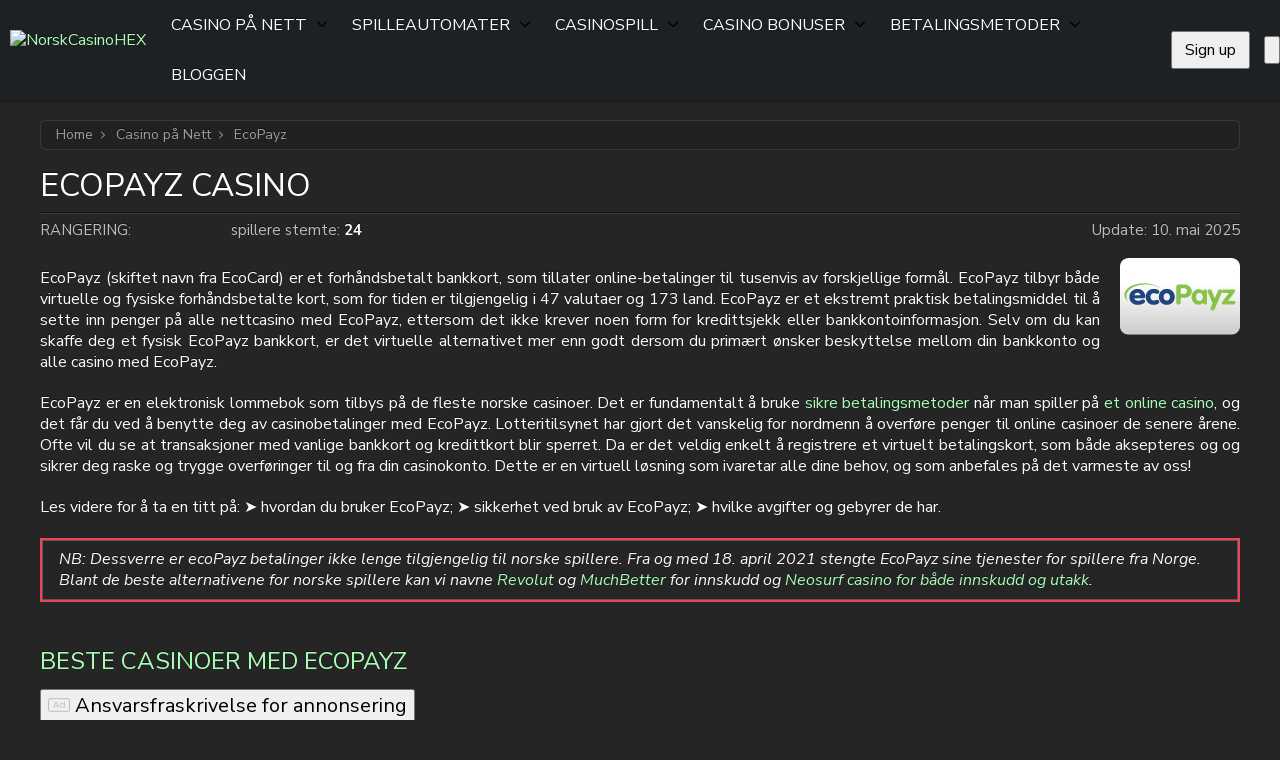

--- FILE ---
content_type: text/html; charset=UTF-8
request_url: https://norskcasinohex.com/casino-pa-nett/ecopayz/
body_size: 99850
content:
<!doctype html>
<!--[if lt IE 7]><html lang="nb-no" class="no-js lt-ie9 lt-ie8 lt-ie7"><![endif]-->
<!--[if (IE 7)&!(IEMobile)]><html lang="nb-no" class="no-js lt-ie9 lt-ie8"><![endif]-->
<!--[if (IE 8)&!(IEMobile)]><html lang="nb-no" class="no-js lt-ie9"><![endif]-->
<!--[if gt IE 8]><!--><html lang="nb-no" class="no-js" itemscope itemtype="https://schema.org/WebPage"><!--<![endif]-->
<head>
        <meta charset="utf-8">
    <meta http-equiv="X-UA-Compatible" content="IE=edge">
    <title>  Betalingsmetoder  EcoPayz</title>
<link data-rocket-preload as="style" href="https://fonts.googleapis.com/css2?family=Nunito+Sans:ital,opsz,wght@0,6..12,200..1000;1,6..12,200..1000&#038;display=swap" rel="preload">
<link href="https://fonts.googleapis.com/css2?family=Nunito+Sans:ital,opsz,wght@0,6..12,200..1000;1,6..12,200..1000&#038;display=swap" media="print" onload="this.media=&#039;all&#039;" rel="stylesheet">
<noscript data-wpr-hosted-gf-parameters=""><link rel="stylesheet" href="https://fonts.googleapis.com/css2?family=Nunito+Sans:ital,opsz,wght@0,6..12,200..1000;1,6..12,200..1000&#038;display=swap"></noscript>
    <link rel="icon" type="image/png" href="https://norskcasinohex.com/wp-content/themes/brand-hex/app/images/favicon-32x32.webp" sizes="32x32">
    <link rel="shortcut icon" href="https://norskcasinohex.com/wp-content/themes/brand-hex/app/images/favicon.ico">
    <meta name="HandheldFriendly" content="True">
    <meta name="MobileOptimized" content="320">
    <meta name="viewport" content="width=device-width, initial-scale=1.0, user-scalable=yes" />

    <link rel="preload" href="https://norskcasinohex.com/wp-content/themes/brand-hex/app/css/style.css" as="style">
    <link rel="dns-prefetch" href="//www.google-analytics.com">
    <link rel="preconnect" href="https://www.google-analytics.com" crossorigin>
    <link rel="preconnect" href="https://www.googletagmanager.com" crossorigin>
    <link rel="preconnect" href="https://fonts.googleapis.com">
    <link rel="preconnect" href="https://fonts.gstatic.com" crossorigin>
    
    <meta name='robots' content='max-image-preview:large' />
	<style>img:is([sizes="auto" i], [sizes^="auto," i]) { contain-intrinsic-size: 3000px 1500px }</style>
	<style id="normalize">@charset "UTF-8";body,dd,figure,pre{margin:0}img,legend{border:0}.em,dfn,em,span.amp{font-style:italic}article,aside,details,figcaption,figure,footer,header,hgroup,main,nav,section,summary{display:block}audio,canvas,video{display:inline-block}audio:not([controls]){display:none;height:0}[hidden],template{display:none}html{font-family:sans-serif;-ms-text-size-adjust:100%;-webkit-text-size-adjust:100%}a{background:0 0}a:focus{outline:thin dotted}a:active,a:hover{outline:0}h1{font-size:2em;margin:.67em 0}abbr[title]{border-bottom:1px dotted}.strong,b,strong{font-weight:700}hr{-webkit-box-sizing:content-box;box-sizing:content-box;height:0}p{-epub-hyphens:auto;-ms-hyphens:auto;hyphens:auto}pre{white-space:pre-wrap}code,kbd,pre,samp{font-family:monospace,serif;font-size:1em}.small,small,sub,sup{font-size:75%}q{quotes:"“" "”" "‘" "’"}q:after,q:before{content:"";content:none}sub,sup{line-height:0;position:relative;vertical-align:baseline}sup{top:-.5em}sub{bottom:-.25em}dl,menu,ol,ul{margin:1em 0}menu{padding:0 0 0 40px}ol,ul{list-style-type:none;padding:0}nav ol,nav ul{list-style:none}svg:not(:root){overflow:hidden}fieldset{border:1px solid silver;margin:0 2px;padding:.35em .625em .75em}legend{padding:0}button,input,select,textarea{font-family:inherit;font-size:100%;margin:0}button,input{line-height:normal}button,select{text-transform:none}button,html input[type=button],input[type=reset],input[type=submit]{-webkit-appearance:button;cursor:pointer}button[disabled],html input[disabled]{cursor:default}input[type=checkbox],input[type=radio]{-webkit-box-sizing:border-box;box-sizing:border-box;padding:0}input[type=search]{-webkit-appearance:textfield;-webkit-box-sizing:content-box;box-sizing:content-box}input[type=search]::-webkit-search-cancel-button,input[type=search]::-webkit-search-decoration{-webkit-appearance:none}button::-moz-focus-inner,input::-moz-focus-inner{border:0;padding:0}textarea{overflow:auto;vertical-align:top}table{border-collapse:collapse;border-spacing:0}*{-webkit-box-sizing:border-box;box-sizing:border-box}.image-replacement,.ir{overflow:hidden;text-indent:100%;white-space:nowrap}.cf,.clearfix,.comment-respond{zoom:1}.cf:after,.cf:before,.clearfix:after,.clearfix:before,.comment-respond:after,.comment-respond:before{content:"";display:table}.cf:after,.clearfix:after,.comment-respond:after{clear:both}span.amp{font-family:Baskerville,Goudy Old Style,Palatino,Book Antiqua,serif!important}</style><style id="critical">@charset "UTF-8";@font-face{font-family:swiper-icons;font-style:normal;font-weight:400;src:url("data:application/font-woff;charset=utf-8;base64, [base64]//wADZ2x5ZgAAAywAAADMAAAD2MHtryVoZWFkAAABbAAAADAAAAA2E2+eoWhoZWEAAAGcAAAAHwAAACQC9gDzaG10eAAAAigAAAAZAAAArgJkABFsb2NhAAAC0AAAAFoAAABaFQAUGG1heHAAAAG8AAAAHwAAACAAcABAbmFtZQAAA/gAAAE5AAACXvFdBwlwb3N0AAAFNAAAAGIAAACE5s74hXjaY2BkYGAAYpf5Hu/j+W2+MnAzMYDAzaX6QjD6/4//Bxj5GA8AuRwMYGkAPywL13jaY2BkYGA88P8Agx4j+/8fQDYfA1AEBWgDAIB2BOoAeNpjYGRgYNBh4GdgYgABEMnIABJzYNADCQAACWgAsQB42mNgYfzCOIGBlYGB0YcxjYGBwR1Kf2WQZGhhYGBiYGVmgAFGBiQQkOaawtDAoMBQxXjg/wEGPcYDDA4wNUA2CCgwsAAAO4EL6gAAeNpj2M0gyAACqxgGNWBkZ2D4/wMA+xkDdgAAAHjaY2BgYGaAYBkGRgYQiAHyGMF8FgYHIM3DwMHABGQrMOgyWDLEM1T9/w8UBfEMgLzE////P/5//f/V/xv+r4eaAAeMbAxwIUYmIMHEgKYAYjUcsDAwsLKxc3BycfPw8jEQA/[base64]/uznmfPFBNODM2K7MTQ45YEAZqGP81AmGGcF3iPqOop0r1SPTaTbVkfUe4HXj97wYE+yNwWYxwWu4v1ugWHgo3S1XdZEVqWM7ET0cfnLGxWfkgR42o2PvWrDMBSFj/IHLaF0zKjRgdiVMwScNRAoWUoH78Y2icB/yIY09An6AH2Bdu/UB+yxopYshQiEvnvu0dURgDt8QeC8PDw7Fpji3fEA4z/PEJ6YOB5hKh4dj3EvXhxPqH/SKUY3rJ7srZ4FZnh1PMAtPhwP6fl2PMJMPDgeQ4rY8YT6Gzao0eAEA409DuggmTnFnOcSCiEiLMgxCiTI6Cq5DZUd3Qmp10vO0LaLTd2cjN4fOumlc7lUYbSQcZFkutRG7g6JKZKy0RmdLY680CDnEJ+UMkpFFe1RN7nxdVpXrC4aTtnaurOnYercZg2YVmLN/d/gczfEimrE/fs/bOuq29Zmn8tloORaXgZgGa78yO9/cnXm2BpaGvq25Dv9S4E9+5SIc9PqupJKhYFSSl47+Qcr1mYNAAAAeNptw0cKwkAAAMDZJA8Q7OUJvkLsPfZ6zFVERPy8qHh2YER+3i/BP83vIBLLySsoKimrqKqpa2hp6+jq6RsYGhmbmJqZSy0sraxtbO3sHRydnEMU4uR6yx7JJXveP7WrDycAAAAAAAH//wACeNpjYGRgYOABYhkgZgJCZgZNBkYGLQZtIJsFLMYAAAw3ALgAeNolizEKgDAQBCchRbC2sFER0YD6qVQiBCv/H9ezGI6Z5XBAw8CBK/m5iQQVauVbXLnOrMZv2oLdKFa8Pjuru2hJzGabmOSLzNMzvutpB3N42mNgZGBg4GKQYzBhYMxJLMlj4GBgAYow/P/PAJJhLM6sSoWKfWCAAwDAjgbRAAB42mNgYGBkAIIbCZo5IPrmUn0hGA0AO8EFTQAA") format("woff")}:root{--swiper-theme-color:#007aff}:host{display:block;margin-left:auto;margin-right:auto;position:relative;z-index:1}.swiper{display:block;list-style:none;margin-left:auto;margin-right:auto;overflow:hidden;padding:0;position:relative;z-index:1}.swiper-vertical>.swiper-wrapper{-webkit-box-orient:vertical;-webkit-box-direction:normal;-ms-flex-direction:column;flex-direction:column}.swiper-wrapper{-webkit-box-sizing:content-box;box-sizing:content-box;display:-webkit-box;display:-ms-flexbox;display:flex;height:100%;position:relative;-webkit-transition-property:-webkit-transform;transition-property:-webkit-transform;transition-property:transform;transition-property:transform,-webkit-transform;-webkit-transition-timing-function:var(--swiper-wrapper-transition-timing-function,initial);transition-timing-function:var(--swiper-wrapper-transition-timing-function,initial);width:100%;z-index:1}.swiper-android .swiper-slide,.swiper-ios .swiper-slide,.swiper-wrapper{-webkit-transform:translateZ(0);transform:translateZ(0)}.swiper-horizontal{-ms-touch-action:pan-y;touch-action:pan-y}.swiper-vertical{-ms-touch-action:pan-x;touch-action:pan-x}.swiper-slide{-ms-flex-negative:0;display:block;flex-shrink:0;height:100%;position:relative;-webkit-transition-property:-webkit-transform;transition-property:-webkit-transform;transition-property:transform;transition-property:transform,-webkit-transform;width:100%}.swiper-slide-invisible-blank{visibility:hidden}.swiper-autoheight,.swiper-autoheight .swiper-slide{height:auto}.swiper-autoheight .swiper-wrapper{-webkit-box-align:start;-ms-flex-align:start;align-items:flex-start;-webkit-transition-property:height,-webkit-transform;transition-property:height,-webkit-transform;transition-property:transform,height;transition-property:transform,height,-webkit-transform}.swiper-backface-hidden .swiper-slide{-webkit-backface-visibility:hidden;backface-visibility:hidden;-webkit-transform:translateZ(0);transform:translateZ(0)}.swiper-3d.swiper-css-mode .swiper-wrapper{-webkit-perspective:1200px;perspective:1200px}.swiper-3d .swiper-wrapper{-webkit-transform-style:preserve-3d;transform-style:preserve-3d}.swiper-3d{-webkit-perspective:1200px;perspective:1200px}.swiper-3d .swiper-cube-shadow,.swiper-3d .swiper-slide{-webkit-transform-style:preserve-3d;transform-style:preserve-3d}.swiper-css-mode>.swiper-wrapper{overflow:auto;scrollbar-width:none;-ms-overflow-style:none}.swiper-css-mode>.swiper-wrapper::-webkit-scrollbar{display:none}.swiper-css-mode>.swiper-wrapper>.swiper-slide{scroll-snap-align:start start}.swiper-css-mode.swiper-horizontal>.swiper-wrapper{-ms-scroll-snap-type:x mandatory;scroll-snap-type:x mandatory}.swiper-css-mode.swiper-vertical>.swiper-wrapper{-ms-scroll-snap-type:y mandatory;scroll-snap-type:y mandatory}.swiper-css-mode.swiper-free-mode>.swiper-wrapper{-ms-scroll-snap-type:none;scroll-snap-type:none}.swiper-css-mode.swiper-free-mode>.swiper-wrapper>.swiper-slide{scroll-snap-align:none}.swiper-css-mode.swiper-centered>.swiper-wrapper:before{content:"";-ms-flex-negative:0;flex-shrink:0;-webkit-box-ordinal-group:10000;-ms-flex-order:9999;order:9999}.swiper-css-mode.swiper-centered>.swiper-wrapper>.swiper-slide{scroll-snap-align:center center;scroll-snap-stop:always}.swiper-css-mode.swiper-centered.swiper-horizontal>.swiper-wrapper>.swiper-slide:first-child{-webkit-margin-start:var(--swiper-centered-offset-before);margin-inline-start:var(--swiper-centered-offset-before)}.swiper-css-mode.swiper-centered.swiper-horizontal>.swiper-wrapper:before{height:100%;min-height:1px;width:var(--swiper-centered-offset-after)}.swiper-css-mode.swiper-centered.swiper-vertical>.swiper-wrapper>.swiper-slide:first-child{-webkit-margin-before:var(--swiper-centered-offset-before);margin-block-start:var(--swiper-centered-offset-before)}.swiper-css-mode.swiper-centered.swiper-vertical>.swiper-wrapper:before{height:var(--swiper-centered-offset-after);min-width:1px;width:100%}.swiper-3d .swiper-slide-shadow,.swiper-3d .swiper-slide-shadow-bottom,.swiper-3d .swiper-slide-shadow-left,.swiper-3d .swiper-slide-shadow-right,.swiper-3d .swiper-slide-shadow-top{height:100%;left:0;pointer-events:none;position:absolute;top:0;width:100%;z-index:10}.swiper-3d .swiper-slide-shadow{background:rgba(0,0,0,.15)}.swiper-3d .swiper-slide-shadow-left{background-image:-webkit-gradient(linear,right top,left top,from(rgba(0,0,0,.5)),to(transparent));background-image:linear-gradient(270deg,rgba(0,0,0,.5),transparent)}.swiper-3d .swiper-slide-shadow-right{background-image:-webkit-gradient(linear,left top,right top,from(rgba(0,0,0,.5)),to(transparent));background-image:linear-gradient(90deg,rgba(0,0,0,.5),transparent)}.swiper-3d .swiper-slide-shadow-top{background-image:-webkit-gradient(linear,left bottom,left top,from(rgba(0,0,0,.5)),to(transparent));background-image:linear-gradient(0deg,rgba(0,0,0,.5),transparent)}.swiper-3d .swiper-slide-shadow-bottom{background-image:-webkit-gradient(linear,left top,left bottom,from(rgba(0,0,0,.5)),to(transparent));background-image:linear-gradient(180deg,rgba(0,0,0,.5),transparent)}.swiper-lazy-preloader{border:4px solid var(--swiper-preloader-color,var(--swiper-theme-color));border-radius:50%;border-top:4px solid transparent;-webkit-box-sizing:border-box;box-sizing:border-box;height:42px;left:50%;margin-left:-21px;margin-top:-21px;position:absolute;top:50%;-webkit-transform-origin:50%;transform-origin:50%;width:42px;z-index:10}.swiper-watch-progress .swiper-slide-visible .swiper-lazy-preloader,.swiper:not(.swiper-watch-progress) .swiper-lazy-preloader{-webkit-animation:swiper-preloader-spin 1s linear infinite;animation:swiper-preloader-spin 1s linear infinite}.swiper-lazy-preloader-white{--swiper-preloader-color:#fff}.swiper-lazy-preloader-black{--swiper-preloader-color:#000}@-webkit-keyframes swiper-preloader-spin{0%{-webkit-transform:rotate(0deg);transform:rotate(0deg)}to{-webkit-transform:rotate(1turn);transform:rotate(1turn)}}@keyframes swiper-preloader-spin{0%{-webkit-transform:rotate(0deg);transform:rotate(0deg)}to{-webkit-transform:rotate(1turn);transform:rotate(1turn)}}.holiday-banner{display:grid;grid-template-areas:"holiday-banner";text-shadow:none;-webkit-box-align:center;-ms-flex-align:center;align-items:center}@media screen and (max-width:767px){.holiday-banner{margin-left:auto!important;margin-right:auto!important;max-width:360px}.holiday-banner.style2{height:360px}}.holiday-banner .holiday-banner-bg-side,.is-sidebar .holiday-banner .holiday-banner-bg{display:none}.is-sidebar .holiday-banner .holiday-banner-bg-side{display:block}.holiday-banner>*{grid-area:holiday-banner}.holiday-banner-bg{pointer-events:none;width:100%}.style2 .holiday-banner-bg{max-height:360px}@media screen and (min-width:768px){.style2 .holiday-banner-bg{height:328px}}@media screen and (min-width:993px){.style2 .holiday-banner-bg{height:303px}.is-sidebar .style2 .holiday-banner-bg{height:328px}}.holiday-banner-bg img{height:auto;min-height:100%;width:100%}.style2 .holiday-banner-bg img{max-height:360px}@media screen and (min-width:768px){.style2 .holiday-banner-bg img{height:328px}}@media screen and (min-width:993px){.style2 .holiday-banner-bg img{height:303px}.is-sidebar .style2 .holiday-banner-bg img{height:328px}}.holiday-banner-cont{display:grid;gap:.75rem;grid-template-areas:"ttl" "txt" "img" "act";grid-template-rows:auto auto 1fr auto;height:100%;padding:37px 45px 30px}.style2 .holiday-banner-cont{display:-webkit-box;display:-ms-flexbox;display:flex;padding:28px 19px;-webkit-box-orient:vertical;-webkit-box-direction:normal;-ms-flex-direction:column;flex-direction:column;gap:4px}@media screen and (min-width:768px){.style2 .holiday-banner-cont{-webkit-column-gap:9px;-moz-column-gap:9px;column-gap:9px;display:grid;grid-template-columns:157px 240px auto;height:-webkit-max-content;height:-moz-max-content;height:max-content;margin:0 auto;max-width:800px;row-gap:14px}.style2 .holiday-banner-cont,[dir=rtl] .style2 .holiday-banner-cont{grid-template-areas:"img ttl ttl" "img txt code" "img act act";grid-template-rows:80px auto 50px}[dir=rtl] .style2 .holiday-banner-cont{grid-template-columns:auto 240px auto}[dir=rtl] .style2 .holiday-banner-cont .holiday-banner-act{padding-left:0;padding-right:25px;text-align:right}}@media screen and (min-width:993px){.style2 .holiday-banner-cont{grid-template-columns:184px auto auto;grid-template-rows:80px auto 50px;row-gap:17px}[dir=rtl] .style2 .holiday-banner-cont{grid-template-columns:auto auto 184px;grid-template-rows:50px auto 80px}.is-sidebar .style2 .holiday-banner-cont{grid-template-columns:157px 240px auto;grid-template-rows:80px auto 50px;row-gap:14px}}@media screen and (min-width:768px){.holiday-banner-cont{height:auto;margin:auto 0;-webkit-box-align:center;-ms-flex-align:center;align-items:center;-webkit-column-gap:50px;-moz-column-gap:50px;column-gap:50px;grid-template-areas:"img ttl" "img txt" "img act";grid-template-columns:auto 1fr;grid-template-rows:auto auto 1fr;padding:86px 86px 56px 56px}[dir=rtl] .holiday-banner-cont{grid-template-areas:"ttl img" "txt img" "act img";grid-template-columns:1fr auto;grid-template-rows:1fr auto auto}}@media screen and (min-width:993px){.holiday-banner-cont{padding:86px 86px 56px}}.holiday-banner-ttl{font-size:30px;font-style:normal;font-weight:900;grid-area:ttl;line-height:1em;text-align:center;text-transform:uppercase}.style2 .holiday-banner-ttl{font-family:Proxima Nova,sans-serif;font-size:24px;font-weight:900;line-height:1.3}@media screen and (min-width:768px){.style2 .holiday-banner-ttl{font-size:36px;margin-top:auto;padding-left:25px}[dir=rtl] .style2 .holiday-banner-ttl{padding-left:0;padding-right:25px;text-align:right}}@media screen and (min-width:993px){.style2 .holiday-banner-ttl{font-size:42px;padding-left:31px}[dir=rtl] .style2 .holiday-banner-ttl{padding-left:0;padding-right:31px}.is-sidebar .style2 .holiday-banner-ttl{font-size:36px;margin-top:auto;padding-left:25px}[dir=rtl] .is-sidebar .style2 .holiday-banner-ttl{padding-left:0;padding-right:25px}}@media screen and (min-width:768px){.holiday-banner-ttl{text-align:left}}@media screen and (min-width:993px){.holiday-banner-ttl{font-size:50px}}.holiday-banner-ttl span{background:linear-gradient(124deg,#ac5eff -13.97%,#fff 73.54%);background-clip:text;-webkit-background-clip:text;-webkit-text-fill-color:transparent;text-shadow:none}.style2 .holiday-banner-ttl span{background:linear-gradient(124deg,#fff 30.86%,#f5a533 118.38%);background-clip:text;-webkit-background-clip:text;-webkit-text-fill-color:transparent}.holiday-banner-txt{color:#f4ecff;font-size:14px;font-style:normal;font-weight:700;grid-area:txt;line-height:normal;text-align:center}@media screen and (max-width:767px){.style2.no-has-code .holiday-banner-txt{font-size:23px}}.style2 .holiday-banner-txt{font-family:Proxima Nova,sans-serif;font-size:19px;font-weight:600;margin-bottom:5px;text-align:center}@media screen and (min-width:768px){.style2 .holiday-banner-txt{font-size:22px;margin:0;padding-left:25px;text-align:start}[dir=rtl] .style2 .holiday-banner-txt{padding-left:0;padding-right:25px}}@media screen and (min-width:993px){.style2 .holiday-banner-txt{font-size:26px;padding-left:31px}[dir=rtl] .style2 .holiday-banner-txt{padding-left:0;padding-right:31px}.is-sidebar .style2 .holiday-banner-txt{font-size:22px;margin:0;padding-left:25px;text-align:start}[dir=rtl] .is-sidebar .style2 .holiday-banner-txt{padding-left:0;padding-right:25px}}@media screen and (min-width:768px){.holiday-banner-txt{text-align:left}}@media screen and (min-width:993px){.holiday-banner-txt{font-size:26px}}.holiday-banner-img{grid-area:img;padding-left:10px;padding-top:48px;text-align:left}@media screen and (max-width:767px){.style2.no-has-code .holiday-banner-img{padding:16px 0 26px}}.style2 .holiday-banner-img{display:-webkit-box;display:-ms-flexbox;display:flex;margin:auto auto 0;padding:16px 0 22px;-webkit-box-orient:vertical;-webkit-box-direction:normal;-ms-flex-direction:column;flex-direction:column;gap:0;-webkit-box-pack:center;-ms-flex-pack:center;justify-content:center;-webkit-box-align:center;-ms-flex-align:center;align-items:center}@media screen and (min-width:768px){.style2 .holiday-banner-img{padding:0}}.holiday-banner-img img.holiday-banner-img-bant{height:18px;-webkit-transform:translateY(2px);transform:translateY(2px);width:44px}@media screen and (max-width:767px){.style2.no-has-code .holiday-banner-img img.holiday-banner-img-bant{height:24px;-webkit-transform:translateY(3px);transform:translateY(3px);width:58px}}@media screen and (min-width:768px){.holiday-banner-img img.holiday-banner-img-bant{height:51px;-webkit-transform:translateY(9px);transform:translateY(9px);width:123px}}@media screen and (min-width:993px){.holiday-banner-img img.holiday-banner-img-bant{height:60px;-webkit-transform:translateY(9px);transform:translateY(9px);width:145px}.is-sidebar .holiday-banner-img img.holiday-banner-img-bant{height:51px;width:123px}}@media screen and (min-width:768px){.holiday-banner-img{padding:0}}.holiday-banner-img span{background:linear-gradient(-45deg,#fff,#b988fa,#fff);border-radius:6px;display:-webkit-inline-box;display:-ms-inline-flexbox;display:inline-flex;height:88px;padding:4px;width:100px}@media screen and (max-width:767px){.style2.no-has-code .holiday-banner-img span{height:87px;width:102px}}.style2 .holiday-banner-img span{background:linear-gradient(133deg,#fff,#fbf2a9,#f8c173);height:65px;width:76px;z-index:10}@media screen and (min-width:768px){.style2 .holiday-banner-img span{height:135px;width:157px}}@media screen and (min-width:993px){.style2 .holiday-banner-img span{height:158px;width:184px}.is-sidebar .style2 .holiday-banner-img span{height:135px;width:157px}}.style2 .holiday-banner-img span img{border-radius:4px}@media screen and (min-width:768px){.holiday-banner-img span{height:128px;width:150px}}.holiday-banner-img img{height:100%;-o-object-fit:cover;object-fit:cover;width:100%}.holiday-banner-act{grid-area:act}.style2 .holiday-banner-act{font-family:Proxima Nova,sans-serif;text-align:center}[dir=rtl] .style2 .holiday-banner-act{text-align:center}.style2 .holiday-banner-act .holiday-banner-btn{height:41px;padding:0;width:230px}@media screen and (min-width:768px){.style2 .holiday-banner-act{padding:0 0 0 25px;text-align:start}[dir=rtl] .style2 .holiday-banner-act{padding-left:0;padding-right:25px}.style2 .holiday-banner-act .holiday-banner-btn{font-size:21px;height:50px;padding:0;width:340px}}@media screen and (min-width:993px){.style2 .holiday-banner-act{padding-left:31px}[dir=rtl] .style2 .holiday-banner-act{padding-left:0;padding-right:31px}.is-sidebar .style2 .holiday-banner-act{padding:0 0 0 25px;text-align:start}[dir=rtl] .is-sidebar .style2 .holiday-banner-act{padding-left:0;padding-right:25px}}[dir=rtl] .holiday-banner-act{text-align:left}@media screen and (min-width:768px){.holiday-banner-act{padding-top:20px}}.holiday-banner-btn{display:-webkit-inline-box;display:-ms-inline-flexbox;display:inline-flex;padding:11px 70px;width:100%;-webkit-box-pack:center;-ms-flex-pack:center;justify-content:center;-webkit-box-align:center;-ms-flex-align:center;align-items:center;background:#01b33b;border-radius:66px;-webkit-box-shadow:0 3px 0 0 #007419;box-shadow:0 3px 0 0 #007419;color:#fff;cursor:pointer;font-size:16px;font-style:normal;font-weight:700;line-height:normal;text-align:center;text-transform:uppercase}.holiday-banner-btn:is(button){border:0;outline:none}.holiday-banner-btn:focus,.holiday-banner-btn:hover{background:var(--color-primary-accent);-webkit-box-shadow:0 0 0 0 #007419;box-shadow:0 0 0 0 #007419;text-decoration:none;-webkit-transform:translateY(3px);transform:translateY(3px)}@media screen and (min-width:768px){.holiday-banner-btn{min-width:275px;width:auto}}.holiday-banner-bonus-code{grid-area:code;margin:0 auto}@media screen and (min-width:768px){.holiday-banner-bonus-code{text-align:end;width:100%}}.holiday-banner-bonus-code .bonus-copy{border:1.145px dashed #fff;border-radius:6px;color:#fff;font-size:19px;font-weight:500;padding:6px 22px}@media screen and (min-width:768px){.holiday-banner-bonus-code .bonus-copy{font-size:23px}}@media screen and (min-width:993px){.holiday-banner-bonus-code .bonus-copy{font-size:27px}.is-sidebar .holiday-banner-bonus-code .bonus-copy{font-size:23px}}.holiday-banner-bonus-code .bonus-copy:after{background:url("data:image/svg+xml;charset=utf-8,%3Csvg xmlns='http://www.w3.org/2000/svg' width='19' height='19' fill='none' viewBox='0 0 19 19'%3E%3Cg fill='%23fff' clip-path='url(%23a)'%3E%3Cpath d='M13.085 3.271H1.963A1.963 1.963 0 0 0 0 5.234v11.122c0 1.084.879 1.963 1.963 1.963h11.122a1.963 1.963 0 0 0 1.963-1.963V5.234a1.963 1.963 0 0 0-1.963-1.963m.654 13.085a.654.654 0 0 1-.654.654H1.963a.654.654 0 0 1-.655-.654V5.234c0-.361.293-.654.655-.654h11.122c.361 0 .654.293.654.654z'/%3E%3Cpath d='M16.354 0H4.578a1.963 1.963 0 0 0-1.963 1.963.654.654 0 1 0 1.309 0c0-.362.293-.655.654-.655h11.776c.362 0 .655.293.655.655v11.776a.654.654 0 0 1-.655.654.654.654 0 1 0 0 1.309 1.963 1.963 0 0 0 1.963-1.963V1.963A1.963 1.963 0 0 0 16.354 0'/%3E%3C/g%3E%3Cdefs%3E%3CclipPath id='a'%3E%3Cpath fill='%23fff' d='M0 0h18.319v18.319H0z'/%3E%3C/clipPath%3E%3C/defs%3E%3C/svg%3E") no-repeat 50%/contain}.holiday-banner-n{display:-webkit-box;display:-ms-flexbox;display:flex;position:relative;-webkit-box-orient:vertical;-webkit-box-direction:normal;-ms-flex-direction:column;flex-direction:column;font-family:Proxima Nova,sans-serif;margin:24px auto!important;max-width:100%;width:320px;-webkit-box-pack:center;-ms-flex-pack:center;justify-content:center;-webkit-box-align:center;-ms-flex-align:center;align-items:center}@media screen and (min-width:768px){.holiday-banner-n{min-height:330px;width:100%}}@media screen and (min-width:993px){.holiday-banner-n{min-height:303px}}.holiday-banner-n .holiday-banner-n-bg-side,.is-sidebar .holiday-banner-n .holiday-banner-n-bg{display:none}.is-sidebar .holiday-banner-n .holiday-banner-n-bg-side{display:block}.holiday-banner-n-bg{left:0;-o-object-fit:cover;object-fit:cover;position:absolute;top:0}.content .holiday-banner-n-bg img,.holiday-banner-n-bg,.holiday-banner-n-bg img{height:100%;width:100%}.holiday-banner-n-cont{height:100%;position:relative;-webkit-box-orient:vertical;-webkit-box-direction:normal;display:-webkit-box;display:-ms-flexbox;display:flex;-ms-flex-direction:column;flex-direction:column;min-height:436px;-webkit-box-pack:center;-ms-flex-pack:center;justify-content:center;-webkit-box-align:center;-ms-flex-align:center;align-items:center;padding:40px 20px 30px;text-align:center}.no-has-code .holiday-banner-n-cont{padding-top:30px}@media screen and (min-width:768px){.holiday-banner-n-cont{-webkit-column-gap:0;-moz-column-gap:0;column-gap:0;display:grid;grid-template-areas:"img ttl ttl" "img txt code" "img  act act" "limit limit limit";grid-template-columns:192px auto auto;grid-template-rows:50px 80px 50px auto;min-height:auto;text-align:start;-webkit-box-align:end;-ms-flex-align:end;align-items:flex-end;padding:40px 20px;row-gap:5px}[dir=rtl] .holiday-banner-n-cont{grid-template-areas:"img ttl ttl" "img code txt" "img  act act" "limit limit limit"}.no-has-code .holiday-banner-n-cont{grid-template-areas:"img ttl ttl" "img txt txt" "img act act" "limit limit limit";grid-template-rows:50px 54px 50px 60px;padding:40px 20px;-webkit-box-pack:center;-ms-flex-pack:center;justify-content:center}.no-has-limit .holiday-banner-n-cont{-webkit-box-pack:center;-ms-flex-pack:center;grid-template-areas:"img ttl ttl" "img txt code" "img act act";grid-template-rows:50px 80px 50px;justify-content:center}[dir=rtl] .no-has-limit .holiday-banner-n-cont{grid-template-areas:"img ttl ttl" "img code txt" "img act act"}.no-has-limit.no-has-code .holiday-banner-n-cont{grid-template-areas:"img ttl ttl" "img txt txt" "img act act";grid-template-rows:50px 54px 50px}}@media screen and (min-width:993px){.holiday-banner-n-cont{-webkit-column-gap:0;-moz-column-gap:0;column-gap:0;grid-template-areas:"img ttl ttl" "img txt code" "img  act act" "limit limit limit";grid-template-columns:224px auto auto;grid-template-rows:auto auto 50px auto;-webkit-box-align:end;-ms-flex-align:end;align-items:flex-end;padding:10px 20px;row-gap:6px}[dir=rtl] .holiday-banner-n-cont{grid-template-areas:"img ttl ttl" "img code txt" "img  act act" "limit limit limit"}.no-has-code .holiday-banner-n-cont,.no-has-limit.no-has-code .holiday-banner-n-cont{grid-template-areas:"img ttl" "img txt" "img act" "limit limit";grid-template-columns:224px auto;grid-template-rows:auto 80px 50px auto;padding:0 20px 10px;-webkit-box-pack:center;-ms-flex-pack:center;justify-content:center}.is-sidebar .holiday-banner-n-cont{-webkit-column-gap:0;-moz-column-gap:0;column-gap:0;display:grid;grid-template-areas:"img ttl ttl" "img txt code" "img  act act" "limit limit limit";grid-template-columns:192px auto auto;grid-template-rows:50px 80px 50px auto;min-height:auto;text-align:start;-webkit-box-align:end;-ms-flex-align:end;align-items:flex-end;padding:40px 20px;row-gap:5px}[dir=rtl] .is-sidebar .holiday-banner-n-cont{grid-template-areas:"img ttl ttl" "img code txt" "img  act act" "limit limit limit"}.no-has-code .is-sidebar .holiday-banner-n-cont{grid-template-areas:"img ttl ttl" "img txt txt" "img act act" "limit limit limit";grid-template-rows:50px 54px 50px 60px;padding:40px 20px;-webkit-box-pack:center;-ms-flex-pack:center;justify-content:center}.no-has-limit .is-sidebar .holiday-banner-n-cont{-webkit-box-pack:center;-ms-flex-pack:center;grid-template-areas:"img ttl ttl" "img txt code" "img act act";grid-template-rows:50px 80px 50px;justify-content:center}.no-has-limit.no-has-code .is-sidebar .holiday-banner-n-cont{grid-template-areas:"img ttl ttl" "img txt txt" "img act act";grid-template-rows:50px 54px 50px}}.holiday-banner-n-txt{color:#fff;font-size:17px;font-weight:600;grid-area:txt;margin-bottom:9px}@media screen and (max-width:767px){.no-has-code .holiday-banner-n-txt{font-size:23px}}@media screen and (min-width:768px){.holiday-banner-n-txt{display:-webkit-box;display:-ms-flexbox;display:flex;font-size:22px;margin-bottom:0;max-width:250px;padding-right:10px;-webkit-box-align:center;-ms-flex-align:center;align-items:center;-webkit-box-pack:start;-ms-flex-pack:start;height:100%;justify-content:flex-start}.no-has-code .holiday-banner-n-txt{max-width:none}[dir=rtl] .holiday-banner-n-txt{text-align:end}}@media screen and (min-width:993px){.holiday-banner-n-txt{font-size:26px;max-width:320px}.is-sidebar .holiday-banner-n-txt{font-size:22px;max-width:250px}}.holiday-banner-n-ttl{font-family:Proxima Nova,sans-serif;font-size:24px;font-weight:900;grid-area:ttl;line-height:31px;margin-bottom:4px;text-transform:uppercase}.holiday-banner-n-ttl span{background:linear-gradient(124deg,#fff 30.86%,#f5a533 118.38%);background-clip:text;-webkit-background-clip:text;-webkit-text-fill-color:transparent;text-shadow:none}@media screen and (min-width:768px){.holiday-banner-n-ttl{font-size:27px;margin-bottom:0}}@media screen and (min-width:993px){.holiday-banner-n-ttl{font-size:33px}.is-sidebar .holiday-banner-n-ttl{font-size:27px}}.holiday-banner-n-img{display:-webkit-box;display:-ms-flexbox;display:flex;grid-area:img;padding:10px 0;-webkit-box-orient:vertical;-webkit-box-direction:normal;-ms-flex-direction:column;flex-direction:column;-webkit-box-pack:center;-ms-flex-pack:center;justify-content:center;-webkit-box-align:center;-ms-flex-align:center;align-items:center}@media screen and (max-width:767px){.no-has-code .holiday-banner-n-img{padding:11px 0 20px}}@media screen and (min-width:768px){.holiday-banner-n-img{padding:0 35px 0 0}[dir=rtl] .holiday-banner-n-img{padding:0 0 0 35px}}@media screen and (min-width:993px){.holiday-banner-n-img{padding:0 40px 0 0}.is-sidebar .holiday-banner-n-img{padding:0 35px 0 0}[dir=rtl] .holiday-banner-n-img{padding:0 0 0 40px}}.holiday-banner-n-img img.holiday-banner-n-img-bant{height:23px;-webkit-transform:translateY(2px);transform:translateY(2px);width:55px;z-index:0}@media screen and (max-width:767px){.no-has-code .holiday-banner-n-img img.holiday-banner-n-img-bant{height:27px;width:65px}}@media screen and (min-width:768px){.holiday-banner-n-img img.holiday-banner-n-img-bant{height:52px;-webkit-transform:translateY(7px);transform:translateY(7px);width:123px}}@media screen and (min-width:993px){.holiday-banner-n-img img.holiday-banner-n-img-bant{height:60px;width:145px}.is-sidebar .holiday-banner-n-img img.holiday-banner-n-img-bant{height:52px;-webkit-transform:translateY(7px);transform:translateY(7px);width:123px}}.holiday-banner-n-img img{height:100%;-o-object-fit:cover;object-fit:cover;width:100%}.holiday-banner-n-img span{background:linear-gradient(133deg,#fff,#fbf2a9,#f8c173);border-radius:6px;display:-webkit-inline-box;display:-ms-inline-flexbox;display:inline-flex;height:91px;padding:3px;width:107px;z-index:1}@media screen and (max-width:767px){.no-has-code .holiday-banner-n-img span{height:107px;width:125px}}.holiday-banner-n-img span img{border-radius:4px}@media screen and (min-width:768px){.holiday-banner-n-img span{height:135px;width:157px}}@media screen and (min-width:993px){.holiday-banner-n-img span{height:158px;width:184px}.is-sidebar .holiday-banner-n-img span{height:135px;width:157px}}.holiday-banner-n-act{grid-area:act;margin:auto auto 0;max-width:230px}@media screen and (min-width:768px){.holiday-banner-n-act{margin-left:0;margin-right:auto;max-width:none}[dir=rtl] .holiday-banner-n-act{margin-left:auto;margin-right:0}}.holiday-banner-n-limit{background:linear-gradient(124deg,#fff 30.86%,#f5a533 118.38%);background-clip:text;-webkit-background-clip:text;font-family:Proxima Nova,sans-serif;grid-area:limit;max-width:240px;-webkit-text-fill-color:transparent;font-size:12px;font-weight:700;margin-bottom:21px;text-shadow:none}@media screen and (min-width:768px){.holiday-banner-n-limit{font-size:15px;margin:0 auto;max-width:100%;max-width:490px;padding-top:19px;text-align:center}}@media screen and (min-width:993px){.holiday-banner-n-limit{font-size:16px;max-width:730px;padding-top:25px}.is-sidebar .holiday-banner-n-limit{font-size:15px;max-width:490px;padding-top:19px}}.holiday-banner-n-btn{display:-webkit-box;display:-ms-flexbox;display:flex;width:100%;-webkit-box-pack:center;-ms-flex-pack:center;justify-content:center;-webkit-box-align:center;-ms-flex-align:center;align-items:center;background:linear-gradient(122deg,#fff2ae 12.29%,#e9cc62);border-radius:66px;-webkit-box-shadow:0 4px 0 0 #e9ae5c;box-shadow:0 4px 0 0 #e9ae5c;color:#fff;cursor:pointer;font-size:16px;font-style:normal;font-weight:700;height:41px;line-height:1;min-width:230px;text-align:center;text-transform:uppercase}.holiday-banner-n-btn span{background:-webkit-gradient(linear,left top,right top,from(#7e0f15),to(#4e0511));background:linear-gradient(90deg,#7e0f15,#4e0511);background-clip:text;-webkit-background-clip:text;font-size:16px;font-weight:900;-webkit-text-fill-color:transparent}@media screen and (min-width:768px){.holiday-banner-n-btn span{font-size:21px}}.holiday-banner-n-btn:is(button){border:0;outline:none}.holiday-banner-n-btn:focus,.holiday-banner-n-btn:hover{background:linear-gradient(122deg,#fff2ae 12.29%,#e9cc62);-webkit-box-shadow:0 0 0 0 #e9ae5c;box-shadow:0 0 0 0 #e9ae5c;text-decoration:none;-webkit-transform:translateY(3px);transform:translateY(3px)}@media screen and (min-width:768px){.holiday-banner-n-btn{height:50px;min-width:340px;width:auto}}.holiday-banner-n-bonus-code{grid-area:code;margin:0 auto}@media screen and (min-width:768px){.holiday-banner-n-bonus-code{display:-webkit-box;display:-ms-flexbox;display:flex;text-align:end;width:100%;-webkit-box-align:center;-ms-flex-align:center;align-items:center;height:100%}}.holiday-banner-n-bonus-code .bonus-copy{background:linear-gradient(125deg,#fff 30.11%,#f5a533 115.62%);background-clip:text;-webkit-background-clip:text;border:1.145px dashed #fff;border-radius:6px;color:#fff;font-size:19px;font-weight:500;padding:6px 22px;-webkit-text-fill-color:transparent;font-family:Nunito Sans,Helvetica,sans-serif,system-ui;line-height:1}[dir=rtl] .holiday-banner-n-bonus-code .bonus-copy{direction:ltr}@media screen and (min-width:768px){.holiday-banner-n-bonus-code .bonus-copy{font-size:23px;padding:8px 27px}}@media screen and (min-width:993px){.holiday-banner-n-bonus-code .bonus-copy{font-size:27px;padding:10px 31px}.is-sidebar .holiday-banner-n-bonus-code .bonus-copy{font-size:23px;padding:8px 27px}}.holiday-banner-n-bonus-code .bonus-copy:after{background:url("data:image/svg+xml;charset=utf-8,%3Csvg xmlns='http://www.w3.org/2000/svg' width='19' height='19' fill='none' viewBox='0 0 19 19'%3E%3Cg clip-path='url(%23a)'%3E%3Cpath fill='url(%23b)' d='M13.083 3.271H1.96A1.963 1.963 0 0 0-.002 5.234v11.122c0 1.084.879 1.963 1.963 1.963h11.122a1.963 1.963 0 0 0 1.963-1.963V5.234a1.963 1.963 0 0 0-1.963-1.963m.654 13.085a.654.654 0 0 1-.654.654H1.96a.654.654 0 0 1-.654-.654V5.234c0-.361.292-.654.654-.654h11.122c.361 0 .654.293.654.654z'/%3E%3Cpath fill='url(%23c)' d='M16.356 0H4.58a1.963 1.963 0 0 0-1.963 1.963.654.654 0 1 0 1.309 0c0-.362.293-.655.654-.655h11.776c.362 0 .655.293.655.655v11.776a.654.654 0 0 1-.655.654.654.654 0 0 0 0 1.309 1.963 1.963 0 0 0 1.963-1.963V1.963A1.963 1.963 0 0 0 16.356 0'/%3E%3C/g%3E%3Cdefs%3E%3ClinearGradient id='b' x1='7.522' x2='7.522' y1='3.271' y2='18.319' gradientUnits='userSpaceOnUse'%3E%3Cstop stop-color='%23fff'/%3E%3Cstop offset='1' stop-color='%23f7b961'/%3E%3C/linearGradient%3E%3ClinearGradient id='c' x1='10.468' x2='10.468' y1='0' y2='15.702' gradientUnits='userSpaceOnUse'%3E%3Cstop stop-color='%23fff'/%3E%3Cstop offset='1' stop-color='%23f7b961'/%3E%3C/linearGradient%3E%3CclipPath id='a'%3E%3Cpath fill='%23fff' d='M0 0h18.319v18.319H0z'/%3E%3C/clipPath%3E%3C/defs%3E%3C/svg%3E") no-repeat 50%/contain;height:18px;width:18px}html{scroll-behavior:smooth}body{display:-webkit-box;display:-ms-flexbox;display:flex;position:relative;-webkit-box-orient:vertical;-webkit-box-direction:normal;background:#252525;color:#fbfbfb;-ms-flex-direction:column;flex-direction:column;font-family:Nunito Sans,Helvetica,sans-serif,system-ui;font-weight:400;line-height:1.33;text-shadow:0 -1px 0 rgba(0,0,0,.5);-webkit-font-smoothing:antialiased;-webkit-box-sizing:border-box;box-sizing:border-box}body>*{-webkit-box-ordinal-group:100;-ms-flex-order:99;order:99}*{-webkit-box-sizing:border-box;box-sizing:border-box}body.hasCookie{margin-bottom:75px}body.no-scroll{overflow-y:hidden}body.is-access-rules #avialContainer,body.is-access-rules #gameContainer .btn-tocasino,body.is-access-rules .load-more-container,body.is-access-rules .widget_hex_games_details .btn-tocasino{display:none!important}body.archive.is-access-rules .page-header{float:none;width:auto}body.is-access-rules .loop-container.casinos{max-height:720px;min-height:720px;overflow-y:hidden;position:relative}#container,#main{-webkit-box-ordinal-group:3;-ms-flex-order:2;order:2}#footer{-webkit-box-ordinal-group:11;-ms-flex-order:10;order:10}aside{display:block}.wrap{margin:0 auto;max-width:1200px;width:96%}p{-ms-word-wrap:break-all;-ms-hyphens:auto;hyphens:auto;word-break:break-word}p:empty{display:none!important}*{-webkit-transition:all .1s ease,opacity .1s ease-in;transition:all .1s ease,opacity .1s ease-in}::-webkit-scrollbar{height:5px;width:5px}::-webkit-scrollbar-track{background:#f1f1f1}::-webkit-scrollbar-thumb{background:#555}q{background:none;border:none;color:#a8feb6!important;display:block;float:right;font-size:1.125em;line-height:1.5em;margin:.5em 0;width:100%}q:before{content:"“";margin-right:.25em;vertical-align:-.3em}q:after,q:before{color:#a8feb6;font-size:4em;line-height:.1em}q:after{content:"”";float:right;margin-top:.5em}.ml-0,.ml-1,.ml-2{margin-left:0!important}.ml-3{margin-left:20px!important}.ml-4{margin-left:40px!important}.ml-5{margin-left:60px!important}.ml-6{margin-left:80px!important}.centered{text-align:center}#gameThumb img,.greyscale,.loop-container.games .item a:hover img,.panel-links img,.payments img{filter:url("data:image/svg+xml;utf8,<svg xmlns='https://www.w3.org/2000/svg'><filter id='grayscale'><feColorMatrix type='matrix' values='0.3333 0.3333 0.3333 0 0 0.3333 0.3333 0.3333 0 0 0.3333 0.3333 0.3333 0 0 0 0 0 1 0'/></filter></svg>#grayscale");-webkit-filter:grayscale(100%);-moz-filter:grayscale(100%);-ms-filter:grayscale(100%);-o-filter:grayscale(100%);filter:grayscale(100%);-webkit-filter:grayscale(1);filter:grayscale(1);-webkit-filter:gray;filter:gray}.payments img{-webkit-filter:grayscale(50%);-moz-filter:grayscale(50%);-ms-filter:grayscale(50%);-o-filter:grayscale(50%);filter:grayscale(50%);-webkit-filter:grayscale(.5);filter:grayscale(.5)}.greyscale:hover,.loop-container.casinos .line .item-inner:hover .col-7 img,.panel-links li.current img,.panel-links li:hover img{-webkit-filter:none;-moz-filter:none;-ms-filter:none;-o-filter:none;filter:none}.d-none{display:none!important}a,a:visited{color:#a8feb6;text-decoration:none}a:focus,a:hover,a:visited:focus,a:visited:hover{-webkit-box-shadow:none;box-shadow:none;outline:0;text-decoration:underline}a:link,a:visited:link{-webkit-tap-highlight-color:rgba(0,0,0,.3)}.btn,.wpcf7-submit{display:-webkit-inline-box;display:-ms-inline-flexbox;display:inline-flex;position:relative;-webkit-box-align:center;-ms-flex-align:center;align-items:center;-webkit-box-pack:center;-ms-flex-pack:center;border:none;border-radius:6px;-webkit-box-shadow:none;box-shadow:none;color:#fff;font-size:1.125em;font-weight:700;justify-content:center;margin:0;outline:0;overflow:hidden;padding:.375em 1em;text-align:center;text-decoration:none;text-shadow:0 -.0625em 0 rgba(0,0,0,.4);text-transform:uppercase;white-space:nowrap;width:auto}.btn>svg,.wpcf7-submit>svg{-webkit-filter:drop-shadow(-1px -1px 0 rgba(0,0,0,.2));filter:drop-shadow(-1px -1px 0 rgba(0,0,0,.2))}.btn:not([disabled=disabled]):active,.btn:not([disabled=disabled]):hover,.wpcf7-submit:active,.wpcf7-submit:hover{-webkit-box-shadow:0 1px 0 0 hsla(0,0%,100%,.1);box-shadow:0 1px 0 0 hsla(0,0%,100%,.1);text-decoration:none;top:2px}.btn:visited{color:#fff}.btn-green,.wpcf7-submit{background-color:#01b33b;-webkit-box-shadow:0 3px 0 0 #007419;box-shadow:0 3px 0 0 #007419}.btn-green:not([disabled=disabled]):hover,.wpcf7-submit:not([disabled=disabled]):hover{background-color:#4dc975}.btn-grey{background-color:#444;-webkit-box-shadow:0 3px 0 0 #282828;box-shadow:0 3px 0 0 #282828}.btn-grey-light{background:#515151;-webkit-box-shadow:0 3px 0 0 #333;box-shadow:0 3px 0 0 #333}.btn-blue{background:#005bbb;-webkit-box-shadow:0 3px 0 0 #004b9b;box-shadow:0 3px 0 0 #004b9b}.btn-grey:not([disabled=disabled]):hover{background-color:#565656}.btn-green.btn-outline{background-color:transparent;border:1px solid #50af4c;-webkit-box-shadow:none;box-shadow:none}.btn-green.btn-outline:not([disabled=disabled]):hover{background-color:#01b33b;top:0}.btn-load-more{font-size:1em}.btn-load-more i{margin-left:.125em}.btn-tocasino{cursor:pointer}.content .alert{display:-webkit-box;display:-ms-flexbox;display:flex;-webkit-box-orient:vertical;-webkit-box-direction:normal;-ms-flex-direction:column;flex-direction:column;-webkit-box-align:center;-ms-flex-align:center;align-items:center;-webkit-box-pack:justify;-ms-flex-pack:justify;background:-webkit-gradient(linear,left bottom,left top,from(#2d3237),to(#2d3237)),#4a4a4a;background:linear-gradient(0deg,#2d3237,#2d3237),#4a4a4a;border:1px solid #53575b;border-radius:4px;-webkit-box-shadow:0 2px 4px rgba(0,0,0,.25);box-shadow:0 2px 4px rgba(0,0,0,.25);justify-content:space-between;margin:1em 0;max-width:800px;padding:15px 30px;width:100%}@media screen and (min-width:768px){.content .alert{-webkit-box-orient:horizontal;-webkit-box-direction:normal;-ms-flex-direction:row;flex-direction:row}}.content .alert.center{margin:1em auto}.content .alert.full-width{max-width:100%}.content .alert>img{margin:10px auto;width:90px}@media screen and (min-width:768px){.content .alert>img{margin:0 30px 0 0}}.content .alert .alert-content{-webkit-box-flex:1;-ms-flex-positive:1;flex-grow:1;width:100%}.content .alert .alert-content>*{margin-bottom:15px;text-align:center}@media screen and (min-width:768px){.content .alert .alert-content>*{text-align:justify}}.content .alert .alert-content>span{color:#bbfbbc;display:block;font-size:1.375em;font-weight:700;line-height:1.1;padding:10px 0;position:relative;width:100%}.content .alert .alert-content>span.alert-title{text-align:left}@media screen and (max-width:768px){.content .alert .alert-content>span.alert-title{text-align:center}}.content .alert .alert-content>span:after{border-bottom:1px solid #474b50;border-top:1px solid #161a1e;bottom:-1px;content:"";display:block;position:absolute;width:100%}.content .alert .alert-content>p{font-size:.875em}.content .alert .btn{display:block;font-size:1.25em;letter-spacing:1px;line-height:1;margin:15px 0;text-shadow:none;width:-webkit-fit-content;width:-moz-fit-content;width:fit-content}.content .alert.info>img{width:130px}.content .alert.danger{background:-webkit-gradient(linear,left bottom,left top,from(#372d2d),to(#372d2d)),#4a4a4a;background:linear-gradient(0deg,#372d2d,#372d2d),#4a4a4a;border:1px solid #822527}.content .alert.danger .alert-content>span{color:#fff}.ribbon{display:-webkit-box;display:-ms-flexbox;display:flex;-webkit-box-align:center;-ms-flex-align:center;align-items:center;-webkit-box-pack:center;-ms-flex-pack:center;background:radial-gradient(69.52% 121.65% at 33.97% 13.25%,#ffbf00 47%,#faa301 100%);border-radius:1px 1px 8px 8px;font-size:12px;font-weight:700;gap:5px;justify-content:center;padding:4px 12px;text-shadow:none;-webkit-transform:translateY(-10px);transform:translateY(-10px)}.ribbon:after,.ribbon:before{background:#d68b01;content:"";height:15px;position:absolute;width:7px}.ribbon:before{clip-path:polygon(3px 10px,0 10px,7px 0,100% 100%);right:100%;top:0}.ribbon:after{clip-path:polygon(4px 10px,7px 10px,0 0,0 15px);left:100%;top:0}.h1,.h2,.h3,.h4,.h5,h1,h2,h3,h4,h5{color:#a8feb6;font-weight:400;margin:1em 0 .5em;text-align:left;text-rendering:optimizelegibility;text-transform:uppercase}.h1 a,.h2 a,.h3 a,.h4 a,.h5 a,h1 a,h2 a,h3 a,h4 a,h5 a{text-decoration:none}.h1,h1{font-size:1.5em}.h2,h2{font-size:1.25em}.h3,h3{font-size:1.125em;text-transform:none}.h4,h4{font-weight:700}.h4,.h5,h4,h5{font-size:1em;text-transform:none}#header{background-color:#1e2123;-webkit-box-shadow:0 2px 2px rgba(0,0,0,.3);box-shadow:0 2px 2px rgba(0,0,0,.3);display:-webkit-box;display:-ms-flexbox;display:flex;height:auto;left:0;min-height:50px;position:relative;top:0;width:100%;-webkit-box-align:center;-ms-flex-align:center;align-items:center;-webkit-box-ordinal-group:2;-ms-flex-order:1;order:1}#header.fixed{position:fixed;z-index:100}body:not(.hide-gambling-banner) #header.fixed{top:24px}#header #siteLogo{display:inline-block;height:40px;position:relative;z-index:110}#header #siteLogo img{height:100%;width:auto}@media screen and (min-width:1200px){#header #siteLogo{margin:5px 10px}}@media screen and (max-width:1200px){#header #siteLogo{-webkit-box-ordinal-group:1;-ms-flex-order:0;order:0;-webkit-box-flex:1;display:-webkit-box;display:-ms-flexbox;display:flex;-ms-flex:1;flex:1;-webkit-box-align:center;-ms-flex-align:center;align-items:center;-webkit-box-pack:start;-ms-flex-pack:start;justify-content:flex-start}[dir=rtl] #header #siteLogo{-webkit-box-pack:end;-ms-flex-pack:end;justify-content:flex-end}}#header #swuToggle{margin:0;position:relative;z-index:101}#header #swuToggle.active .swu-box{display:block}@media screen and (max-width:1200px){#header #swuToggle.active .swu-btn{display:none}}#header #swuToggle .swu-btn{background:#000 url(/wp-content/themes/brand-hex/app/images/swu.svg) 50% no-repeat;background-size:100%;border:none;border-radius:100%;display:block;height:40px;margin:5px 5px 5px auto;width:40px}#header #swuToggle .swu-btn span{display:none}#header #swuToggle .swu-box{background:#14191d;border-radius:6px;-webkit-box-shadow:0 5px 20px rgba(8,10,12,.86);box-shadow:0 5px 20px rgba(8,10,12,.86);display:none;margin:10px;padding:20px;position:absolute;right:0;text-align:center;width:300px}#header #swuToggle .swu-link{background:#005bbb;-webkit-box-shadow:0 3px 0 0 #004b9b;box-shadow:0 3px 0 0 #004b9b;display:block;font-size:1em;margin:0 auto 15px;text-shadow:none;width:80%}#header #swuToggle .swu-close{color:#fff;cursor:pointer;display:block;height:10px;position:absolute;right:10px;top:10px;width:10px}@media screen and (min-width:1200px){#header #swuToggle .swu-box{right:-10px}}@media screen and (max-width:1200px){#header #swuToggle .swu-btn{background-color:#14191d;background-size:contain;border:none;border-radius:100%;display:-webkit-box;display:-ms-flexbox;display:flex;height:46px;margin:-14px 0 0;width:46px;-webkit-box-align:center;-ms-flex-align:center;align-items:center;-webkit-box-pack:center;-ms-flex-pack:center;justify-content:center;padding:0}#header #swuToggle .swu-btn:before{background:url("data:image/svg+xml;charset=utf-8,%3Csvg xmlns='http://www.w3.org/2000/svg' width='30' height='30' fill='none' viewBox='0 0 30 30'%3E%3Cg clip-path='url(%23a)'%3E%3Cpath fill='%23ffd500' d='m.968 16.757 12.455 12.59 12.866-12.59-18.514-4.656z'/%3E%3Cpath fill='%230057b7' d='m27.946 15.72-9.682-9.788-3.286-3.322a8.726 8.726 0 0 0-12.455.104c-3.359 3.455-3.359 9.016 0 12.471l12.969 13.11c.88.86 2.273.83 3.11-.06a2.24 2.24 0 0 0 0-3.084 2.17 2.17 0 0 0 3.11 0 2.23 2.23 0 0 0 0-3.144c.865.86 2.259.86 3.11 0 .85-.86.85-2.284 0-3.144.88.86 2.274.83 3.11-.06a2.24 2.24 0 0 0 0-3.084z'/%3E%3Cpath fill='%23ffd500' d='M10.313 26.204a2.17 2.17 0 0 1 3.11 0 2.23 2.23 0 0 1 0 3.143 2.17 2.17 0 0 1-3.11 0c-.85-.875-.865-2.283 0-3.143'/%3E%3Cpath fill='%23ffd500' d='M7.189 23.06a2.17 2.17 0 0 1 3.11 0 2.23 2.23 0 0 1 0 3.144 2.17 2.17 0 0 1-3.11 0c-.851-.875-.866-2.284 0-3.144M4.078 19.901a2.17 2.17 0 0 1 3.11 0 2.23 2.23 0 0 1 0 3.144c-.865.86-2.259.875-3.11 0a2.23 2.23 0 0 1 0-3.144'/%3E%3Cpath fill='%23ffd500' d='M.968 16.757a2.17 2.17 0 0 1 3.11 0c.851.875.866 2.284 0 3.144a2.17 2.17 0 0 1-3.11 0c-.85-.875-.865-2.284 0-3.144M27.418 2.61a8.734 8.734 0 0 0-12.44 0l-1.041 1.053L9.58 8.067a2.23 2.23 0 0 0 0 3.144c.865.86 2.259.875 3.11 0l5.384-5.442 9.33 9.431c3.433-3.47 3.433-9.105 0-12.59z'/%3E%3Cpath stroke='%23ffd500' stroke-linecap='round' stroke-width='.25' d='m18.5 25-8-8.5M22 22l-7-7M25 19l-7-8'/%3E%3C/g%3E%3Cdefs%3E%3CclipPath id='a'%3E%3Cpath fill='%23fff' d='M0 0h30v30H0z'/%3E%3C/clipPath%3E%3C/defs%3E%3C/svg%3E") no-repeat 50%/contain;content:"";display:block;height:30px;width:30px}#header #swuToggle .swu-btn span{display:block}#header #swuToggle .swu-box{margin:0;padding-top:14px;right:0;width:100%}#header #swuToggle .swu-box p{margin:10px 0}#header #swuToggle .swu-box .swu-link{font-size:17px;margin-bottom:14px}#header #swuToggle .swu-box .swu-close{font-size:10px;right:20px;top:14px}#header #swuToggle .swu-box-img{background-color:#14191d;border-radius:50%;display:-webkit-box;display:-ms-flexbox;display:flex;height:46px;width:46px;-webkit-box-pack:center;-ms-flex-pack:center;justify-content:center;-webkit-box-align:center;-ms-flex-align:center;align-items:center;background-image:url("data:image/svg+xml;charset=utf-8,%3Csvg xmlns='http://www.w3.org/2000/svg' width='30' height='30' fill='none' viewBox='0 0 30 30'%3E%3Cg clip-path='url(%23a)'%3E%3Cpath fill='%23ffd500' d='m.968 16.757 12.455 12.59 12.866-12.59-18.514-4.656z'/%3E%3Cpath fill='%230057b7' d='m27.946 15.72-9.682-9.788-3.286-3.322a8.726 8.726 0 0 0-12.455.104c-3.359 3.455-3.359 9.016 0 12.471l12.969 13.11c.88.86 2.273.83 3.11-.06a2.24 2.24 0 0 0 0-3.084 2.17 2.17 0 0 0 3.11 0 2.23 2.23 0 0 0 0-3.144c.865.86 2.259.86 3.11 0 .85-.86.85-2.284 0-3.144.88.86 2.274.83 3.11-.06a2.24 2.24 0 0 0 0-3.084z'/%3E%3Cpath fill='%23ffd500' d='M10.313 26.204a2.17 2.17 0 0 1 3.11 0 2.23 2.23 0 0 1 0 3.143 2.17 2.17 0 0 1-3.11 0c-.85-.875-.865-2.283 0-3.143'/%3E%3Cpath fill='%23ffd500' d='M7.189 23.06a2.17 2.17 0 0 1 3.11 0 2.23 2.23 0 0 1 0 3.144 2.17 2.17 0 0 1-3.11 0c-.851-.875-.866-2.284 0-3.144M4.078 19.901a2.17 2.17 0 0 1 3.11 0 2.23 2.23 0 0 1 0 3.144c-.865.86-2.259.875-3.11 0a2.23 2.23 0 0 1 0-3.144'/%3E%3Cpath fill='%23ffd500' d='M.968 16.757a2.17 2.17 0 0 1 3.11 0c.851.875.866 2.284 0 3.144a2.17 2.17 0 0 1-3.11 0c-.85-.875-.865-2.284 0-3.144M27.418 2.61a8.734 8.734 0 0 0-12.44 0l-1.041 1.053L9.58 8.067a2.23 2.23 0 0 0 0 3.144c.865.86 2.259.875 3.11 0l5.384-5.442 9.33 9.431c3.433-3.47 3.433-9.105 0-12.59z'/%3E%3Cpath stroke='%23ffd500' stroke-linecap='round' stroke-width='.25' d='m18.5 25-8-8.5M22 22l-7-7M25 19l-7-8'/%3E%3C/g%3E%3Cdefs%3E%3CclipPath id='a'%3E%3Cpath fill='%23fff' d='M0 0h30v30H0z'/%3E%3C/clipPath%3E%3C/defs%3E%3C/svg%3E");background-position:50%;background-repeat:no-repeat;margin:10px auto}}#header #liToggle{display:none!important;height:100%!important;left:0;position:fixed!important;top:50px;width:calc(100% - 300px)!important}@media screen and (min-width:1200px){#header #liToggle{display:none!important}}body.is-menu-active #header nav,body.is-menu-active #header nav ul.menu{top:50px}@media screen and (max-width:1200px){body.is-menu-active #header{position:fixed;z-index:99999}body.is-menu-active #header nav{backdrop-filter:blur(5px);background:rgba(0,0,0,.5);right:0;top:0;width:100%;z-index:10000}body.is-menu-active #header nav ul.menu.desktop{display:none}body.is-menu-active #header nav .header-nav-mob{display:-webkit-box;display:-ms-flexbox;display:flex;right:0;-webkit-transition:right .3s linear;transition:right .3s linear}body.is-menu-active #header #navToggle button{background:transparent}body.is-menu-active #header #navToggle button:before{top:0;-webkit-transform:rotate(-45deg);transform:rotate(-45deg);-webkit-transform-origin:50% 50%;transform-origin:50% 50%}body.is-menu-active #header #navToggle button:after{bottom:0;-webkit-transform:rotate(45deg);transform:rotate(45deg);-webkit-transform-origin:50% 50%;transform-origin:50% 50%}}#header #linkerMenu{z-index:101}#header #linkerMenu ul{margin:0}#header #linkerMenu ul.sub{background-color:#1e2123;-webkit-box-shadow:0 1px 1px rgba(0,0,0,.3);box-shadow:0 1px 1px rgba(0,0,0,.3);display:none;padding:5px 0}#header #linkerMenu ul li{background-position:50%;background-repeat:no-repeat;background-size:auto 30px;cursor:pointer;display:block;font-size:14px;height:34px;line-height:34px;min-width:44px;position:relative;text-align:left}#header #linkerMenu ul li a{display:inline-block;height:100%;overflow:hidden;text-indent:100%;width:100%}#header #linkerMenu ul li.opened .sub{display:block}@media screen and (min-width:1200px){#header #linkerMenu ul li.opened i{-webkit-transform:rotate(180deg);transform:rotate(180deg)}#header #linkerMenu ul li.opened>i:before{content:""}#header #linkerMenu ul li.opened.current{background-position:19px}#header #linkerMenu ul li.opened .sub li:hover{background-size:auto 27px}#header #linkerMenu ul li.current{background-position:10px;width:64px}}#header #linkerMenu ul>li{background-position:50%;height:50px;line-height:50px;text-align:right}#header #linkerMenu.empty .current{pointer-events:none}#header #linkerMenu.empty i{display:none}#header #linkerMenu i:before{content:" "}@media screen and (min-width:1200px){#header #linkerMenu i{margin-right:10px}#header #linkerMenu i:before{content:url("data:image/svg+xml;charset=utf-8,%3Csvg xmlns='http://www.w3.org/2000/svg' width='12' height='12' fill='%23fff' viewBox='0 0 512 512'%3E%3Cpath d='M233.4 406.6c12.5 12.5 32.8 12.5 45.3 0l192-192c12.5-12.5 12.5-32.8 0-45.3s-32.8-12.5-45.3 0L256 338.7 86.6 169.4c-12.5-12.5-32.8-12.5-45.3 0s-12.5 32.8 0 45.3l192 192z'/%3E%3C/svg%3E")}}@media screen and (max-width:1200px){#header #linkerMenu{-webkit-box-ordinal-group:1;-ms-flex-order:0;order:0}}#header #searchBtn{background-image:url(/wp-content/themes/brand-hex/app/images/hex-search.webp);background-position:50%;background-repeat:no-repeat;background-size:auto 30px;cursor:pointer;display:block;font-size:14px;height:50px;line-height:34px;width:34px;z-index:101}#header #searchBtn.opened{background-image:url(/wp-content/themes/brand-hex/app/images/hex-search-close.webp)}@media screen and (max-width:1200px){#header #searchBtn{-webkit-box-ordinal-group:2;-ms-flex-order:1;display:none;order:1}}#header #searchContainer{border-bottom-left-radius:5px;display:none;min-width:300px;position:absolute;right:0;top:50px;width:30%;z-index:1001}#header #searchContainer.opened{display:block}#header #searchContainer.opened .searchList{background:#212121;border:1px solid hsla(0,0%,100%,.05);color:#bfbfc0;display:none;margin:5px 0;max-height:300px;overflow-y:auto;padding:10px}#header #searchContainer.opened .searchList.filled{display:block}#header #searchContainer.opened .searchList li{display:-webkit-box;display:-ms-flexbox;display:flex;-webkit-box-align:center;-ms-flex-align:center;align-items:center;border-radius:5px;border-top:1px solid hsla(0,0%,100%,.1);gap:10px;margin:5px 0;padding:5px}#header #searchContainer.opened .searchList li:last-child{border-bottom:1px solid hsla(0,0%,100%,.1)}#header #searchContainer.opened .searchList li:hover{background-color:#555}#header #searchContainer.opened .searchList li img{border-radius:5px;max-width:60px}@media screen and (max-width:1200px){#header #searchContainer{display:none;left:0;position:static;width:100%}.header-nav-mob #header #searchContainer{display:block}#header #searchContainer.opened .searchList{margin-top:0}}#header #searchInput{background:#212121;border:1px solid hsla(0,0%,100%,.05);border-radius:0!important;-webkit-box-shadow:none;box-shadow:none;color:#bfbfc0;display:block;height:40px;line-height:40px;margin-bottom:0;outline:0;padding:0 30px 0 15px;width:100%}#header #searchInput.working{background-image:url(/wp-content/themes/brand-hex/app/images/ring.svg);background-position:center right 3px;background-repeat:no-repeat;background-size:26px;-webkit-transition:none;transition:none}#header #searchClose{background-color:transparent!important;background-image:url(/wp-content/themes/brand-hex/app/images/hex-search-close.webp);background-position:50%;background-repeat:no-repeat;background-size:70%;border:none!important;display:none;float:right;height:32px;margin-top:-32px;width:32px}@media screen and (min-width:1200px){#header.small-menu-text nav ul li{font-size:14px}#header nav{position:relative;z-index:100;-webkit-box-flex:1;-ms-flex:1;flex:1}#header nav ul{display:-webkit-box;display:-ms-flexbox;display:flex;-ms-flex-wrap:wrap;flex-wrap:wrap;margin:0}#header nav ul li{color:#fff;display:block;float:left;font-size:16px;position:relative}#header nav ul li a{color:#fff;display:inline-block;height:50px;line-height:50px;text-decoration:none;text-transform:uppercase}#header nav ul li .menu-link{padding:0 15px}#header nav ul li.menu-item-has-children .menu-link{padding:0 30px 0 15px;position:relative}[dir=rtl] #header nav ul li.menu-item-has-children .menu-link{padding-left:20px;padding-right:unset}#header nav ul li.menu-item-has-children .menu-link span{fill:#fff;position:absolute;right:9px;stroke:#fff;stroke-width:1px;top:50%;-webkit-transform:translateY(-50%);transform:translateY(-50%)}#header nav ul li.menu-item-has-children .menu-link span svg{height:12px;width:12px}#header nav ul li.menu-item-has-children:hover{background:#323232}#header nav ul li.menu-item-has-children:hover>ul{display:block;opacity:1;visibility:visible}#header nav ul>li:last-child ul ul{left:-100%;right:inherit}#header nav ul ul{background:#323232;display:none;left:0;min-width:220px;opacity:0;position:absolute;top:100%;-webkit-transition:all .3s ease;transition:all .3s ease;visibility:hidden;width:100%;z-index:101}#header nav ul ul li{color:#bfbfc0;font-size:14px;width:100%}#header nav ul ul li:not(:last-child){border-bottom:1px solid hsla(0,0%,100%,.1)}#header nav ul ul li:hover{background:#69c579}#header nav ul ul li:hover a,#header nav ul ul li:hover>*{color:#fff;text-shadow:none}#header nav ul ul li:hover ul a{color:#bfbfc0}#header nav ul ul li:hover ul li:hover a{color:#fff}#header nav ul ul li a{color:#bfbfc0;height:inherit;line-height:inherit;padding:10px 15px;text-transform:inherit;width:inherit}#header nav ul ul li.menu-item-has-children .menu-link span{-webkit-transform:translateY(-50%) rotate(-90deg);transform:translateY(-50%) rotate(-90deg)}#header nav ul ul li.menu-item-has-children svg{fill:#bfbfc0}#header nav ul ul li.menu-item-has-children:hover svg{fill:#fff}#header nav ul ul li.menu-item-has-children>a>i:before{content:url("data:image/svg+xml;charset=utf-8,%3Csvg xmlns='http://www.w3.org/2000/svg' viewBox='0 0 320 512'%3E%3Cpath d='M310.6 233.4c12.5 12.5 12.5 32.8 0 45.3l-192 192c-12.5 12.5-32.8 12.5-45.3 0s-12.5-32.8 0-45.3L242.7 256 73.4 86.6c-12.5-12.5-12.5-32.8 0-45.3s32.8-12.5 45.3 0l192 192z'/%3E%3C/svg%3E")}#header nav ul ul ul{left:inherit;right:-100%;top:0}#header #navToggle{display:none}}@media screen and (max-width:1200px){#header{z-index:999}#header nav{height:100%;overflow-y:auto;position:fixed!important;right:-330px;top:90px;-webkit-transition:right 0s linear;transition:right 0s linear;width:265px}#header nav .container{padding:0}#header nav.active{z-index:999}#header nav ul li{border-bottom:1px solid #38383b;color:#fff;display:block;font-size:16px;margin-bottom:10px;position:relative;-webkit-transition:none;transition:none;width:100%}#header nav ul li.open{border:none}#header nav ul li.swu{border-bottom:none}#header nav ul li a{color:#fff;display:inline-block;font-size:16px;padding:0 30px 10px 0;text-decoration:none;text-transform:uppercase;width:calc(100% - 40px)}[dir=rtl] #header nav ul li a{padding:0 0 10px;text-align:end;width:100%}#header nav ul li.menu-item-has-children .menu-link{display:-webkit-box;display:-ms-flexbox;display:flex;-webkit-box-align:center;-ms-flex-align:center;align-items:center;-webkit-box-pack:justify;-ms-flex-pack:justify;justify-content:space-between}[dir=rtl] #header nav ul li.menu-item-has-children .menu-link{-webkit-box-orient:horizontal;-webkit-box-direction:reverse;-ms-flex-direction:row-reverse;flex-direction:row-reverse}#header nav ul li.menu-item-has-children .menu-link span{display:-webkit-box;display:-ms-flexbox;display:flex;height:100%;padding:0 10px 10px;text-align:center;width:40px;-webkit-box-pack:center;-ms-flex-pack:center;justify-content:center;-webkit-box-align:center;-ms-flex-align:center;align-items:center}#header nav ul li.menu-item-has-children.open>ul{display:block;opacity:1;visibility:visible}#header nav ul li.menu-item-has-children.open>.menu-link a{color:#fff}#header nav ul li.menu-item-has-children.open>.menu-link span{padding:10px 10px 0;-webkit-transform:rotate(180deg);transform:rotate(180deg)}#header nav ul li.menu-item-has-children.open>.menu-link ul .open>.menu-link a{color:#fff}#header nav ul li.menu-item-has-children.open>.menu-link ul .open>.menu-link span{-webkit-transform:rotate(180deg);transform:rotate(180deg)}#header nav ul.menu>*{-webkit-box-sizing:border-box;box-sizing:border-box}#header nav ul ul{background:transparent;border-bottom:1px solid #38383b;display:none}#header nav ul ul ul{border-bottom:none}#header nav ul ul li{border-bottom:none;margin-bottom:0}#header nav ul ul li:first-child a{padding-top:10px}#header nav ul ul li:last-child{margin-bottom:3px}#header nav ul ul li a{color:#a3afb9;padding:7px 30px 7px 0;text-transform:inherit}#header nav ul ul ul li a{padding:7px 30px 7px 0}#header #navToggle{cursor:pointer;display:block;height:32px;margin:0;position:relative;width:40px;-webkit-box-ordinal-group:5;-ms-flex-order:4;order:4}}@media screen and (max-width:1200px) and (max-width:1200px){#header #navToggle{-webkit-box-ordinal-group:6;-ms-flex-order:5;order:5}}@media screen and (max-width:1200px){#header #navToggle button{background:#fff;border:none;height:2px;left:10px;margin:-1px 0 0;outline:none!important;padding:0;position:absolute;top:50%;-webkit-transition:.3s;transition:.3s;width:20px}#header #navToggle button:before{top:-7px}#header #navToggle button:after,#header #navToggle button:before{background:#fff;content:"";height:2px;left:0;position:absolute;-webkit-transform-origin:1.5px center;transform-origin:1.5px center;-webkit-transition:.3s;transition:.3s;width:20px}#header #navToggle button:after{bottom:-7px}}@media screen and (max-width:344px){#header{-ms-flex-wrap:wrap;flex-wrap:wrap;-webkit-box-pack:justify;-ms-flex-pack:justify;justify-content:space-between}#header #siteLogo{-webkit-box-ordinal-group:1;-ms-flex-order:0;min-width:100%;order:0}body.is-menu-active.hide-gambling-banner #header nav{top:78px}body.is-menu-active.hide-gambling-banner #header nav ul.menu{max-height:calc(100vh - 78px);top:78px}body.is-menu-active.hide-gambling-banner #header.fixed nav{top:90px}body.is-menu-active.hide-gambling-banner #header.fixed nav ul.menu{max-height:calc(100vh - 90px);top:90px}body.is-menu-active:not(.hide-gambling-banner) #header nav{top:90px}body.is-menu-active:not(.hide-gambling-banner) #header nav ul.menu{max-height:calc(100vh - 90px);top:90px}body.is-menu-active:not(.hide-gambling-banner) #header.fixed nav{top:112px}body.is-menu-active:not(.hide-gambling-banner) #header.fixed nav ul.menu{max-height:calc(100vh - 112px);top:112px}}@media screen and (max-width:992px){#header .user-login{-webkit-box-ordinal-group:5;-ms-flex-order:4;order:4}}.ui-autocomplete:not(.ui-custom){background:#212121;-webkit-box-shadow:0 2px 2px rgba(0,0,0,.3);box-shadow:0 2px 2px rgba(0,0,0,.3);display:none;opacity:0;padding:0;position:fixed!important;top:90px!important;transition:opacity .5s;-moz-transition:opacity .5s;-webkit-transition:opacity .5s;-o-transition:opacity .5s;visibility:hidden}.ui-autocomplete.opened{display:block;opacity:1;visibility:visible}.ui-menu:not(.ui-custom) .ui-menu-item{border-bottom:1px solid hsla(0,0%,100%,.05);list-style-image:none!important;padding:0 10px}.ui-menu:not(.ui-custom) .ui-menu-item:hover{background:#1e2123}.ui-menu:not(.ui-custom) .ui-menu-item:last-child{border-bottom:0}.ui-menu:not(.ui-custom) .ui-menu-item a{color:#fff;font-size:1em;height:2em;line-height:2em;overflow:hidden}.ui-menu:not(.ui-custom) .ui-menu-item img{border-radius:5px;float:left;height:1.75em;margin-right:5px;width:auto}#breadcrumbs{background:#212121;border:1px solid hsla(0,0%,100%,.1);border-radius:6px;font-size:.875em;margin:0 auto 15px;padding:0 10px}#breadcrumbs ol{display:-webkit-box;display:-ms-flexbox;display:flex;-webkit-box-orient:horizontal;-webkit-box-direction:normal;-ms-flex-flow:row wrap;flex-flow:row wrap;-webkit-box-align:center;-ms-flex-align:center;align-items:center;-webkit-box-pack:start;-ms-flex-pack:start;justify-content:flex-start;margin:0}#breadcrumbs ol li{margin:5px;padding:0}#breadcrumbs ol li:not(:last-child):after{background:url("data:image/svg+xml;charset=utf-8,%3Csvg xmlns='http://www.w3.org/2000/svg' fill='%239c9c9c' viewBox='0 0 320 512'%3E%3Cpath d='M310.6 233.4c12.5 12.5 12.5 32.8 0 45.3l-192 192c-12.5 12.5-32.8 12.5-45.3 0s-12.5-32.8 0-45.3L242.7 256 73.4 86.6c-12.5-12.5-12.5-32.8 0-45.3s32.8-12.5 45.3 0l192 192z'/%3E%3C/svg%3E") no-repeat 50%/contain;content:"";display:inline-block;height:8px;margin-top:-.25em;width:8px}#breadcrumbs ol li:before{content:none}#breadcrumbs a{color:#9c9c9c;margin-right:5px}.single.casinos #breadcrumbs{background:none;border:none;padding:0}.single.casinos #breadcrumbs a:hover{color:#02de4a;text-decoration:none}.single.casinos #breadcrumbs ol{-ms-flex-wrap:nowrap;flex-wrap:nowrap;overflow:auto;-ms-overflow-style:none;scrollbar-width:none}@media screen and (max-width:768px){.single.casinos #breadcrumbs ol{margin:0 16px}}.single.casinos #breadcrumbs ol::-webkit-scrollbar{background:transparent;display:none;height:0;width:0}.single.casinos #breadcrumbs ol::-webkit-scrollbar-track{background:transparent}.single.casinos #breadcrumbs ol li{display:-webkit-box;display:-ms-flexbox;display:flex;-webkit-box-align:center;-ms-flex-align:center;align-items:center}.single.casinos #breadcrumbs ol li:after{margin:0}.single.casinos #breadcrumbs ol a{display:block;width:-webkit-max-content;width:-moz-max-content;width:max-content}.single.casinos #breadcrumbs ol li:last-child a{color:#f3f3f3;pointer-events:none}#container{display:block;width:100%}#container,#main{position:relative}#main{margin:0 auto;max-width:1200px;padding:20px 0;width:96%!important}#main>*{margin:0 0 20px}#main>:first-child{margin-top:0!important}@media screen and (max-width:768px){body.casinos #main{display:-webkit-box;display:-ms-flexbox;display:flex;-webkit-box-orient:vertical;-webkit-box-direction:normal;-ms-flex-direction:column;flex-direction:column}body.casinos #main>#sidebarRight{-webkit-box-ordinal-group:5!important;-ms-flex-order:4!important;order:4!important}body.casinos #main>#sidebarRight .widget:first-child{margin-top:0}body.casinos #main>#sidebarRight .widget:last-child{margin-bottom:20px}body.casinos #main>:not(#sidebarRight){-webkit-box-ordinal-group:3;-ms-flex-order:2;order:2}}.page-header{margin:0 0 10px!important}.page-header h1{border-bottom:1px solid rgba(0,0,0,.5);color:#fff;margin:0!important;padding:0 0 5px}.home .page-header h1{border-bottom:none}.page-header__meta{display:-webkit-box;display:-ms-flexbox;display:flex;-webkit-box-orient:horizontal;-webkit-box-direction:normal;-ms-flex-flow:row wrap;flex-flow:row wrap;-webkit-box-pack:justify;-ms-flex-pack:justify;justify-content:space-between;-webkit-box-align:center;-ms-flex-align:center;align-items:center;border-top:1px solid hsla(0,0%,100%,.1);padding:3px 0 5px}.ga__slot_page .page-header__meta{gap:8px 24px}.page-header__meta:empty{padding:0}.page-header__meta>*{padding:3px 0!important}.home .content h1,.home .content h2{text-align:center}.row{display:block;overflow:hidden;width:100%}.full-width{float:none!important;width:100%!important}.content h1:first-child{color:#fff}.content img{height:auto;max-width:100%}.content img.aligncenter{display:block;margin:0 auto}.content img.alignright{float:right;margin:20px 0 20px 20px}.content img.alignleft{float:left;margin:20px 20px 20px 0}body button:not(.btn).btn-avial{background:none;border:none;-webkit-box-shadow:none;box-shadow:none;margin:0;outline:0;padding:0}.content b,.content strong{color:#a8feb6}.content .link{color:#a8feb6;display:inline-block;text-decoration:none}.content .link:hover{text-decoration:underline}.content .gquote,.content .quote,.content backquote{background:#434343;border:1px solid #575757;border-radius:6px;display:block;margin:0 0 1em;padding:20px}.content .quote,.content backquote.border{background:#304931;border:none;border-left:5px double #fff;border-radius:0}.content p{margin:0 0 1em;text-align:justify}.content .no-transfer{-ms-hyphens:none;hyphens:none}.content ol,.content ul{margin:1em 0 1em 1em;padding-left:0}.content ul{list-style:none}.content ul li:before{color:#a8feb6;content:url("data:image/svg+xml;charset=utf-8,%3Csvg xmlns='http://www.w3.org/2000/svg' width='6' height='6' fill='%23a8feb6' viewBox='0 0 512 512'%3E%3Cpath d='M256 512a256 256 0 1 0 0-512 256 256 0 1 0 0 512'/%3E%3C/svg%3E");font-family:FontAwesome;font-size:.5em;padding-right:1em;position:relative;top:-.25em}.content ul.payments li:before{content:none}.content ol{list-style:none}.content ol>li{counter-increment:inst}.content ol:not(.listing)>li:before,.content ul.arrow>li:before{background:#01b33b;border-radius:100%;color:#fff;content:counter(inst);display:inline-block;font-size:1em;height:1.25em;line-height:1.25em;margin-right:.375em;padding:0!important;text-align:center;top:unset;width:1.25em}.content ul.arrow>li:before{display:-webkit-inline-box;display:-ms-inline-flexbox;display:inline-flex;height:20px;line-height:1.667em;margin-right:.5em;width:20px;-webkit-box-pack:center;-ms-flex-pack:center;justify-content:center;-webkit-box-align:center;-ms-flex-align:center;align-items:center;background:url("data:image/svg+xml;charset=utf-8,%3Csvg xmlns='http://www.w3.org/2000/svg' width='16' height='16' fill='%23fff' viewBox='0 0 320 512'%3E%3Cpath d='M285.5 272.5c9.4-9.4 9.4-24.6 0-33.9l-176.2-176c-9.5-9.5-24.8-9.3-34.3.4s-9.3 24.8.4 34.3l158 158.7-158 158.7c-9.8 9.5-10 25-.4 34.3 9.5 9.8 25 10 34.3.4z'/%3E%3C/svg%3E") no-repeat 50%/90%;background-color:#01b33b;content:"";-webkit-transform:translateY(-4px);transform:translateY(-4px)}.content li:not(:last-child){margin-bottom:.5em}.content ul.payments li:not(:last-child){margin-bottom:0}.content nav.inline>ul,.content ul.inline{text-align:center}.content nav.inline>ul li,.content ul.inline li{display:inline-block;margin-bottom:0;padding:0 .5em .5em;text-align:left}.content nav.jumpli>ul li{width:unset}.content nav.inline>ul>li:before,.content nav.tick>ul>li:before,.content ul.inline>li:before,.content ul.tick>li:before{content:"✔";font-size:1em;vertical-align:baseline}.content nav.toggle ul,.content ul.toggle{background:#212121;border:1px solid #575757;border-radius:6px;-webkit-box-shadow:0 2px 2px rgba(0,0,0,.5);box-shadow:0 2px 2px rgba(0,0,0,.5);padding:10px}.content nav.toggle>ul li.toggle-btn,.content ul.toggle li.toggle-btn{color:#a3afb9;cursor:pointer;font-size:1.5em;line-height:1;text-align:center}.content nav.toggle>ul li.toggle-btn:hover,.content ul.toggle li.toggle-btn:hover{color:#a8feb6}.content nav.toggle>ul li.toggle-btn:before,.content ul.toggle li.toggle-btn:before{display:none}.content nav.toggle>ul li.toggle-btn>*,.content ul.toggle li.toggle-btn>*{display:inline-block;-webkit-transform:rotate(90deg);transform:rotate(90deg)}.content nav.toggle>ul li.toggle-btn.active>*,.content ul.toggle li.toggle-btn.active>*{-webkit-transform:rotate(-90deg);transform:rotate(-90deg)}.content nav.toggle .h-3,.content nav.toggle .h-4,.content nav.toggle .h-5,.content nav.toggle .h-6,.content ul.toggle .h-3,.content ul.toggle .h-4,.content ul.toggle .h-5,.content ul.toggle .h-6{display:none}.content ul.steps{display:-webkit-box;display:-ms-flexbox;display:flex;list-style:none;padding-left:0;-webkit-box-orient:horizontal;-webkit-box-direction:normal;-ms-flex-direction:row;flex-direction:row;-ms-flex-wrap:wrap;flex-wrap:wrap;-webkit-box-pack:center;-ms-flex-pack:center;justify-content:center;-webkit-box-align:stretch;-ms-flex-align:stretch;align-items:stretch;counter-reset:steps-counter;margin-left:-15px;padding-top:30px}.content ul.steps li{background-color:#2c3238;border-radius:6px;margin:0 0 30px 15px;max-width:250px;min-height:150px;position:relative;-webkit-box-flex:1;counter-increment:steps-counter;-ms-flex:1 1 200px;flex:1 1 200px;font-size:.875em;padding:30px 15px;text-align:left}.content ul.steps li p,.content ul.steps li span{display:block;font-size:inherit;margin:10px 0 0;position:relative;text-align:left;z-index:1}.content ul.steps li span:first-child{background-color:#3e4852;clip-path:polygon(4% 0,96% 0,100% 50%,96% 100%,4% 100%,0 50%);display:block;font-size:24px;font-weight:700;height:40px;line-height:30px;margin:-45px auto 15px -15px;padding:5px 15px 5px 50px;position:relative;text-transform:uppercase;width:calc(100% + 30px)}.content ul.steps li:before{color:#3e4852;font-family:inherit;font-size:80px;font-weight:700;padding:0;right:15px;top:30px}.content ul.steps li span:first-child:before,.content ul.steps li:before{content:"0" counter(steps-counter);display:block;position:absolute;text-shadow:none}.content ul.steps li span:first-child:before{background:transparent url(/wp-content/themes/brand-hex/app/images/steps-label-before.svg) no-repeat 50%;background-size:cover;color:#151d20;font-size:14px;height:31px;left:4%;line-height:31px;text-align:center;top:4px;width:32px}.content .howto ul.steps li span:first-child{display:-webkit-box;display:-ms-flexbox;display:flex;-webkit-box-orient:horizontal;-webkit-box-direction:normal;-ms-flex-direction:row;flex-direction:row;-webkit-box-align:center;-ms-flex-align:center;align-items:center;-webkit-box-pack:start;-ms-flex-pack:start;font-size:1.125em;height:inherit;justify-content:flex-start;line-height:inherit;min-height:40px}.content .howto ul.steps li img{border-radius:4px}.content .howto ul.steps li:before{bottom:10px;color:rgba(62,72,82,.6);top:auto}.content .howto ul.meta{display:-webkit-box;display:-ms-flexbox;display:flex;-webkit-box-orient:horizontal;-webkit-box-direction:normal;-ms-flex-flow:row wrap;flex-flow:row wrap;-webkit-box-align:center;-ms-flex-align:center;align-items:center;-ms-flex-pack:distribute;background-color:#3e4852;clip-path:polygon(4% 0,96% 0,100% 50%,96% 100%,4% 100%,0 50%);justify-content:space-around;margin:-2em auto 1em;padding:10px 20px;width:-webkit-fit-content;width:-moz-fit-content;width:fit-content}.content .howto ul.meta li{color:#7a8996;display:inline-block;font-weight:700;line-height:1.25;margin:0;padding:2px 10px}.content .howto ul.meta li:before{content:none}.content table{-webkit-box-shadow:0 2px 2px rgba(0,0,0,.5);box-shadow:0 2px 2px rgba(0,0,0,.5);-webkit-box-shadow:none;box-shadow:none;display:block;margin-bottom:1em;max-width:100%;overflow-x:auto}.content .table-wrap table{display:table}.content table td,.content table th{border:1px solid #575757;padding:.5em 1em}.content table th{background:#434343;font-weight:400}.archive .content h1{border-bottom:1px solid rgba(0,0,0,.5);color:#fff;margin:0}.archive.blog .content h1{background-image:none}.single.games #main>.content{display:-webkit-box;display:-ms-flexbox;display:flex;-webkit-box-orient:vertical;-webkit-box-direction:normal;-ms-flex-flow:column wrap;flex-flow:column wrap}.single.games #main>.content>*{width:100%;-webkit-box-ordinal-group:11;-ms-flex-order:10;order:10}#issueReportExplaneArea,.content.single-game h1{margin-bottom:0}.single.casinos .content .loop-container.blogs table .col-5,.single.casinos .content .loop-container.blogs table .col-6,.single.casinos .content .loop-container.casinos table .col-5,.single.casinos .content .loop-container.casinos table .col-6,.single.games .content .loop-container.casinos table .col-5,.single.games .content .loop-container.casinos table .col-6{display:none!important}.single.blogs .content img{max-width:100%}.content iframe{margin:0 0 1em;width:100%}.content .tg{display:block;position:relative;text-align:justify;-webkit-transition:height .7s;transition:height .7s}.content .tg:not(.tg-0){height:100%;max-height:150px;overflow-x:hidden;overflow-y:hidden}.content .tg.opened{max-height:100%;padding-bottom:50px}.content .tg-btn{background:-webkit-gradient(linear,left bottom,left top,from(#252525),color-stop(85%,#252525),to(transparent));background:linear-gradient(0deg,#252525 0,#252525 85%,transparent);bottom:0;left:0;padding:20px 0 10px;position:absolute;text-align:right;width:100%;z-index:1}.content .tg-btn span:after{content:url("data:image/svg+xml;charset=utf-8,%3Csvg xmlns='http://www.w3.org/2000/svg' viewBox='0 0 512 512'%3E%3Cpath d='M233.4 406.6c12.5 12.5 32.8 12.5 45.3 0l192-192c12.5-12.5 12.5-32.8 0-45.3s-32.8-12.5-45.3 0L256 338.7 86.6 169.4c-12.5-12.5-32.8-12.5-45.3 0s-12.5 32.8 0 45.3l192 192z'/%3E%3C/svg%3E");display:inline-block;font:normal normal normal 14px/1 FontAwesome;margin-left:4px}.content .tg.opened .tg-btn span:after{content:url("data:image/svg+xml;charset=utf-8,%3Csvg xmlns='http://www.w3.org/2000/svg' viewBox='0 0 512 512'%3E%3Cpath d='M233.4 105.4c12.5-12.5 32.8-12.5 45.3 0l192 192c12.5 12.5 12.5 32.8 0 45.3s-32.8 12.5-45.3 0L256 173.3 86.6 342.6c-12.5 12.5-32.8 12.5-45.3 0s-12.5-32.8 0-45.3l192-192z'/%3E%3C/svg%3E")}.content .tg-btn span,.content .tg-btn span:after{color:#02de4a;cursor:pointer;font-size:.875em;text-transform:uppercase}.content .tg-btn span:hover{text-decoration:underline}.content .tg-0 .tg-btn,.content-expand__box{display:none}.content-expand__text{margin:0 0 1em}.content-expand__btn{border:1px solid #02de4a;border-radius:6px;color:#02de4a;cursor:pointer;display:block;font-size:.875em;margin:15px auto 30px;max-width:-webkit-fit-content;max-width:-moz-fit-content;max-width:fit-content;padding:7px 15px;text-align:center;text-shadow:none;width:auto}.content-expand__btn:hover{background:#02de4a;color:#fff}.content-expand.inline .content-expand__btn{border:none;border-bottom:1px dashed #02de4a;border-radius:unset;display:inline-block;font-weight:700;margin:0;padding:0}.content-expand.inline .content-expand__btn:before{content:"+";font-weight:700;margin-right:3px}.content-expand.inline .content-expand__btn:hover{background:transparent;color:#fff}.author .content{color:#e5e5e5}.author .content b{color:inherit}.author .content h2,.author .content h3{color:#fff;margin:15px 0 7px}.author .content ul li{color:#bbfbbc}.author .content ul li:before{content:none}.author .content ul{list-style-type:disc}.tabli.content-center,.tabli.content-full-width,.tabli.content-full-width>*,.tabli.content-left,.tabli.content-right{width:100%}.tabli.content-center>*,.tabli.content-left>*,.tabli.content-right>*{display:inline-block}.tabli.content-center{text-align:center}.tabli.content-left{text-align:left}.tabli.content-right{text-align:right}.error404 .content h1,.error404 .content h2,.error404 .content h3,.error404 .content p{text-align:center!important}.error404 .content h1{margin:1.25em 0 1.5em}.author-date{color:#bdbdbd;display:-webkit-box;display:-ms-flexbox;display:flex;font-size:.875em;-webkit-box-orient:horizontal;-webkit-box-direction:normal;-ms-flex-direction:row;flex-direction:row;gap:2px;width:100%;-webkit-box-pack:justify;-ms-flex-pack:justify;-ms-flex-wrap:wrap;flex-wrap:wrap;justify-content:space-between}[dir=rtl] .author-date{-webkit-box-align:end!important;-ms-flex-align:end!important;align-items:flex-end!important}.author-date.align-right{text-align:right}.wp-zr-stars-container.meta-rating.rating+.author-date{-webkit-box-orient:vertical;-webkit-box-direction:normal;-ms-flex-direction:column;flex-direction:column;width:auto}.wp-zr-stars-container.meta-rating.rating+.author-date .author-date-line.users{-webkit-box-pack:end;-ms-flex-pack:end;justify-content:flex-end}@media screen and (max-width:480px){.wp-zr-stars-container.meta-rating.rating+.author-date .author-date-line.users{-webkit-box-pack:end;-ms-flex-pack:end;justify-content:flex-end}}.author-date.right{margin-left:auto;text-align:right}.author-date time{background-image:url("data:image/svg+xml;charset=utf-8,%3Csvg xmlns='http://www.w3.org/2000/svg' width='14' height='17' fill='none'%3E%3Cpath fill='%23bdbdbd' d='m12.09 5.001 1.005-1.006-.99-.99L11.03 4.08A6.96 6.96 0 0 0 7.7 2.835V1.4h1.4V0H4.9v1.4h1.4v1.435a6.96 6.96 0 0 0-3.329 1.246L1.895 3.005l-.99.99 1.006 1.006a7 7 0 1 0 10.178 0ZM7 15.401A5.6 5.6 0 1 1 12.6 9.8 5.607 5.607 0 0 1 7 15.4Z'/%3E%3Cpath fill='%23bdbdbd' d='M7 5.6v4.2H2.8A4.2 4.2 0 1 0 7 5.6'/%3E%3C/svg%3E");background-position:left 0 center;background-repeat:no-repeat;padding-left:20px}#casinoHeading .author-date{font-size:.75em;margin:.5em 0}.loop-container{display:block;font-size:1.25em;position:relative;width:100%}.loop-container.load:before{background-color:rgba(37,37,37,.9);border-radius:6px;content:"";display:-webkit-box;display:-ms-flexbox;display:flex;height:100%;left:0;position:absolute;top:0;width:100%;z-index:1}.load-more-container{font-size:1em;margin:10px 0 30px;text-align:center}.loop-container.load~.load-more-container button{cursor:not-allowed;opacity:.1;pointer-events:none}.single .most-played .load-more-container{display:none!important}.loop-container>h2{font-size:1.2em}.loop-container *{-webkit-transition:none;transition:none}.loop-container.casinos:not(.side){margin:1em 0}.loop-container.casinos a:active,.loop-container.casinos a:focus,.loop-container.casinos a:hover,.loop-container.casinos a:visited{text-decoration:none!important}.loop-container.casinos .line-1{color:#fff;display:inline-block;font-size:1.125em;font-weight:700}.loop-container.side .line-1{line-height:1.1}.loop-container.casinos .line-1.small{font-size:.875em}.loop-container.casinos .line-2{color:#cbcbcb;font-size:.875em}.loop-container.casinos .btn-grey{background-color:#787878;-webkit-box-shadow:0 3px 0 0 #595959;box-shadow:0 3px 0 0 #595959}.loop-container.casinos .btn-grey:hover{-webkit-box-shadow:0 0 0 0 #595959;box-shadow:0 0 0 0 #595959}.loop-container.casinos .card{margin:0 0 10px;text-align:center;width:100%}.loop-container.casinos .card .item-inner{background-color:#434343;background-image:url(/wp-content/themes/brand-hex/app/images/ribbon-grey-vertical.webp);background-position:5px top;background-repeat:no-repeat;background-size:40px auto;border:1px solid #575757;border-radius:6px;margin:0 auto;max-width:350px;padding:0 10px;position:relative;width:100%}.loop-container.casinos .card .col-3,.loop-container.casinos .card .col-4,.loop-container.casinos .card .col-5,.loop-container.casinos .card .col-6{border-bottom:1px solid rgba(0,0,0,.5);border-top:1px solid hsla(0,0%,100%,.1);padding:5px 0}.loop-container.casinos .card .col:last-child{border-bottom:unset}.loop-container.casinos .card .col-3{border-top:none;padding:0 0 5px}.loop-container.casinos .card .col-4{border-bottom:none}.loop-container.casinos .number{background:#272727;border:1px solid #575757;border-radius:15px;color:#fff;display:block;font-size:.875em;height:30px;line-height:30px;text-align:center;vertical-align:middle;width:30px}.loop-container.casinos .card .number{position:absolute;top:5px}.loop-container.casinos .card .item-inner:hover,.loop-container.casinos .card.first .item-inner{background-image:url(/wp-content/themes/brand-hex/app/images/ribbon-green-vertical.webp)}.loop-container.casinos .card .col-2,.loop-container.casinos-2 .card .col-4{background:#393939;border:1px solid #575757;-webkit-border-bottom-left-radius:10px;-webkit-border-bottom-right-radius:10px;margin:-1px auto 0;width:60%;-moz-border-radius-bottomright:10px;-moz-border-radius-bottomleft:10px;border-bottom-left-radius:10px;border-bottom-right-radius:10px}.loop-container.casinos .card .col-2 .line-1{color:#02de4a;font-size:1.125em;line-height:1.125;padding:.25em}.loop-container.casinos .card .col-4 .line-1,.loop-container.casinos .card .col-4 .line-2{color:#fff;font-size:1em;font-weight:400;width:auto}.loop-container.casinos .card .col-5 .line-1{font-size:1.25em}.loop-container.casinos .card .btn{margin-bottom:5px;width:70%}.loop-container.casinos-2 .card ul.tick{display:block;margin:0 auto;width:-webkit-fit-content;width:-moz-fit-content;width:fit-content}.loop-container.casinos-2 .card .popover{margin:-5px auto 5px!important}.loop-container.casinos-2 .card .col-2{background:transparent!important;border:0!important;border-radius:0;margin:0;width:100%}.loop-container.casinos-2 .card .col-2:empty{padding:0}.loop-container.casinos-2 .card .col-2:not(:empty){border-bottom:1px solid rgba(0,0,0,.5)!important;border-top:1px solid hsla(0,0%,100%,.1)!important}.loop-container.casinos-2 .card .col-6{border-bottom:none}.loop-container.casinos-2 .card .col-6 .line-2{display:none}.loop-container.casinos .payments{display:block;margin:5px 0;text-align:center;width:100%}.loop-container.casinos .payments span{background-position:50%;background-repeat:no-repeat;background-size:cover;border-radius:3px;cursor:pointer;height:22px;margin:2px!important;width:34px}.loop-container.casinos .card .payments span{display:inline-block;height:26px;width:40px}.loop-container.games .btn span{display:none}.loop-container.games .loop-items{display:-webkit-box;display:-ms-flexbox;display:flex;-webkit-box-orient:horizontal;-webkit-box-direction:normal;-ms-flex-direction:row;flex-direction:row;-ms-flex-wrap:wrap;flex-wrap:wrap;margin:1em 0}[dir=rtl] .loop-container.games .loop-items .item.item-new{margin:0!important}[dir=rtl] .loop-container.games .loop-items{gap:.5em 2%}@media (min-width:992px){[dir=rtl] .loop-container.games .loop-items{gap:1em 2%}}.single.blogs .loop-container.casinos.loop-ids table .col-5,.single.blogs .loop-container.casinos.loop-ids table .col-6{display:none}.loop-container.casinos table .col-3 a:not(:first-child){border-bottom:1px dashed #fff;color:#fff;display:block;font-size:.75em;margin:10px auto 0;white-space:nowrap;width:-webkit-fit-content;width:-moz-fit-content;width:fit-content}.loop-container.casinos table .col-3 a:not(:first-child):hover{border-bottom:1px dashed transparent}.loop-container.casinos.side table .col-3 a:not(.btn){display:none}.loop-container.casinos.side table .col-3 button{font-size:1em}.loop-container.casinos table .col-1 .line-1{display:none}.loop-container.casinos table .col-2 .line-1{color:#02de4a;line-height:1.1;white-space:normal}.loop-container.casinos table .btn{font-size:.875em;width:auto}.loop-container.casinos table .btn span{display:none}.loop-container.casinos .col-7 img{height:auto;vertical-align:middle;width:40px}.loop-container.casinos table .number{height:24px;line-height:24px;margin-left:-4px;width:24px}.loop-container.casinos table .payments{display:block;margin:0 auto;max-width:120px;overflow:hidden;width:auto}.loop-container.casinos table .payments span{display:block;float:left}.loop-container.casinos-2 ul.tick{font-size:.65em;margin:0;text-align:left}.loop-container.casinos-2 ul.tick li{margin:.25em}.loop-container.casinos-2 .line .popover{display:none;margin:-3px auto 0!important}.loop-container.casinos-2 table .btn{width:100%}.loop-container.casinos-2 table .col-2{display:none}.loop-container.casinos-2 table .col-4{display:table-cell}.loop-container.casinos tr.tc-item td{background:none;border:none!important;color:#cbcbcb;font-size:10px;height:inherit!important;padding:0;position:relative}.loop-container.casinos tr.tc-item:hover>td{background:none}.loop-container.casinos tr.tc-item td p{background:hsla(0,0%,49%,.2);border-bottom-left-radius:6px;border-bottom-right-radius:6px;margin:0;padding:0 10px 8px;position:relative}.loop-container.casinos tr.tc-item td p:before{background:hsla(0,0%,49%,.2);content:"";height:16px;left:0;position:absolute;top:-16px;width:100%;z-index:-1}.loop-container.casinos .card .tc-item{background:hsla(0,0%,49%,.2);border-bottom-left-radius:6px;border-bottom-right-radius:6px;color:#cbcbcb;font-size:10px;margin:0 auto;max-width:350px;padding:16px 10px 10px;position:relative;top:-6px;width:100%;z-index:-1}.loop-container.casinos .card .tc-item p{margin:0}.loop-container.casinos .line .ribbon{left:-30px;line-height:1.1;position:absolute;top:-1px;white-space:nowrap;width:-webkit-fit-content;width:-moz-fit-content;width:fit-content}.loop-container.casinos .card .ribbon{background:radial-gradient(69.52% 121.65% at 33.97% 13.25%,#ffbf00 47%,#faa301 100%);border-radius:0;-webkit-box-sizing:border-box;box-sizing:border-box;font-size:12px;line-height:1.1;padding:5px 20px;position:absolute;right:-25px;text-align:center;text-shadow:none;top:-10px;-webkit-transform:rotate(45deg);transform:rotate(45deg);-webkit-transform-origin:40px 40px;transform-origin:40px 40px;width:130px}.loop-container.casinos .card.has-ribbon .item-inner{overflow:hidden}.loop-container.casinos .line .thumb-hex{height:54px;left:3px;margin-top:-27px;position:absolute;top:50%;width:58px}.loop-container.casinos .card .thumb-hex{height:140px;margin:10px auto;width:150px}.loop-container .responsible{color:#cbcbcb;font-size:.65em;margin:5px 0;text-align:right}.loop-container.bonuses .line .line-2{display:none;text-transform:lowercase}.loop-container.bonuses .line-1{white-space:nowrap}.mobile .loop-container.bonuses .line-1{font-size:.9375em;line-height:1}.mobile .loop-container.bonuses .line-2{display:block;font-size:.875em;line-height:1}.mobile .loop-container.bonuses table td{height:100%}.mobile .loop-container.bonuses .line .thumb-hex{left:0}.mobile .loop-container.bonuses table .col-2 a{color:#fff;display:block;padding-bottom:7px;position:relative}.mobile .loop-container.bonuses table .col-2 a>*{color:#fff}.mobile .loop-container.bonuses table .col-2 a:after{border-bottom:1px solid hsla(0,0%,100%,.1);border-top:1px solid rgba(0,0,0,.5);content:"";display:block;left:-10px;position:relative;top:7px;width:calc(100% + 20px)}.mobile .loop-container.bonuses table .col-2 button{margin-top:7px}.mobile .loop-container.bonuses table .btn span{display:block}.mobile .loop-container.bonuses table .btn i,.mobile .loop-container.bonuses table .col-2 .popover{display:none}.mobile .loop-container.bonuses table .col-3{position:relative}.mobile .loop-container.bonuses table .col-3 .popover{margin-top:10px}.mobile .loop-container.bonuses table .col-3 .popover-link{border-bottom:none;color:#fff}.mobile .loop-container.bonuses table .col-3 .popover-box{right:-10px}.loop-container.games{margin:1em auto;overflow:hidden}.loop-container.avials .item,.loop-container.games .item{background:#434343;border:1px solid #575757;border-radius:6px;-webkit-box-shadow:0 2px 2px rgba(0,0,0,.5);box-shadow:0 2px 2px rgba(0,0,0,.5);display:block;float:left;margin:0 2% .5em 0;max-width:none;position:relative;width:49%}.loop-container.avials .item>.item-inner{display:-webkit-box;display:-ms-flexbox;display:flex;height:100%;-webkit-box-orient:vertical;-webkit-box-direction:normal;-ms-flex-direction:column;flex-direction:column}.loop-container.avials .item>.item-inner .wp-zr-stars-container>:not(.wp-zr-stars){display:none}.loop-container.avials .item>.item-inner .wp-zr-stars-container>.wp-zr-stars{margin:0 auto!important}.loop-container.avials .item>.item-inner .btn-tocasino.btn{margin-top:auto;text-align:center;-webkit-box-pack:center;-ms-flex-pack:center;justify-content:center}.loop-container.avials .item>.item-inner .btn-tocasino.item-inner-section{background:none;border:none}.loop-container.avials .item>.item-inner .btn-tocasino:not(.btn){background:none;border:none;padding-left:0;padding-right:0}.loop-container.avials .item>.item-inner a,.loop-container.avials .item>.item-inner a:active,.loop-container.avials .item>.item-inner a:focus,.loop-container.avials .item>.item-inner a:hover,.loop-container.avials .item>.item-inner button{text-decoration:unset}.loop-container.avials .item>.item-inner a .item-inner-section__val,.loop-container.avials .item>.item-inner a:active .item-inner-section__val,.loop-container.avials .item>.item-inner a:focus .item-inner-section__val,.loop-container.avials .item>.item-inner a:hover .item-inner-section__val,.loop-container.avials .item>.item-inner button .item-inner-section__val{color:#fbfbfb}.loop-container.games .item:nth-of-type(2n-2){margin-right:0}.loop-container.avials .item .thumbnail,.loop-container.games .item .thumbnail{font-size:0}.loop-container.avials .item img,.loop-container.games .item img{-webkit-border-top-left-radius:6px;-webkit-border-top-right-radius:6px;height:auto;max-height:180px;width:100%;-moz-border-radius-topleft:6px;-moz-border-radius-topright:6px;aspect-ratio:220/150;border-top-left-radius:6px;border-top-right-radius:6px;margin-bottom:6px;vertical-align:top}.loop-container.games .item a{color:#fff;text-decoration:none}.loop-container.games .item .title{color:#fff;font-size:.625em;font-weight:400;margin:.375em 0;overflow:hidden;padding:0 .5em;text-align:center;text-overflow:ellipsis;text-transform:uppercase;white-space:nowrap}.loop-container.games .item .button{display:none;left:50%;margin-left:-80px;margin-top:-30px;position:absolute;text-align:center;top:50%;vertical-align:middle;width:160px}.loop-container.games .item a:hover .button{display:block}.loop-container.games .item .btn{font-size:.75em;text-shadow:0 -1px 0 rgba(0,0,0,.5);vertical-align:middle}.loop-container.terms .thumbnail{display:-webkit-box;display:-ms-flexbox;display:flex;position:relative;-webkit-box-pack:center;-ms-flex-pack:center;justify-content:center;-webkit-box-align:center;-ms-flex-align:center;align-items:center}.loop-container.terms .icon{height:auto;position:absolute;width:60%!important;z-index:1}.loop-container.terms .item p{height:inherit;margin:0;text-align:center}.loop-container.avials{display:-webkit-box;display:-ms-flexbox;display:flex;-webkit-box-orient:vertical;-webkit-box-direction:normal;-ms-flex-flow:column nowrap;flex-flow:column nowrap;-webkit-box-align:stretch;-ms-flex-align:stretch;align-items:stretch;-webkit-box-pack:start;-ms-flex-pack:start;justify-content:flex-start;margin:10px 0;overflow-y:auto}@media screen and (max-width:991px){.loop-container.avials{max-height:438px;-webkit-box-align:center;-ms-flex-align:center;align-items:center}}.loop-container.avials .item{margin:5px;padding:5px;width:240px}.loop-container.avials .thumbnail{border-bottom:1px solid rgba(0,0,0,.5)}.loop-container.avials .button{border-top:1px solid hsla(0,0%,100%,.1)}.loop-container.avials .btn{font-size:.875em;margin:0 0 5px;padding:.25em .5em;width:100%}.item-inner-section{margin-bottom:9px;padding-bottom:9px;position:relative;text-align:center}.item-inner-section:not(:last-of-type):after{border-bottom:1px solid #565656;border-top:1px solid #212121;bottom:0;content:"";left:0;position:absolute;right:0}.item-inner-section__label{color:#cbcbcb;font-size:15px;line-height:18px;margin-bottom:2px}.item-inner-section__val{font-size:25px;font-weight:700;line-height:30px;overflow:hidden!important;text-overflow:ellipsis;white-space:nowrap}.item-inner-section .payments{display:-webkit-box;display:-ms-flexbox;display:flex;-webkit-box-align:center;-ms-flex-align:center;align-items:center;-ms-flex-pack:distribute;gap:2px;justify-content:space-around;margin-top:8px}.item-inner-section .payments span{background-repeat:no-repeat;background-size:contain!important;background:50%;height:26px;width:39px}.loop-container.avials .item-inner .post-ratings{display:-webkit-box;display:-ms-flexbox;display:flex;-webkit-box-align:center;-ms-flex-align:center;align-items:center;-webkit-box-pack:center;-ms-flex-pack:center;justify-content:center}.loop-container.avials .item-inner .post-ratings img{height:19px;margin:0 2px;-o-object-fit:contain;object-fit:contain;width:19px}.archive .loop-container.blogs{font-size:1em}.archive .loop-container.blogs .item{display:-webkit-box;display:-ms-flexbox;display:flex;-webkit-box-orient:vertical;-webkit-box-direction:normal;-ms-flex-flow:column wrap;flex-flow:column wrap;margin:0 0 1em;overflow:hidden}.archive .loop-container.blogs .item>*{-webkit-box-flex:0;-ms-flex:0 0 100%;flex:0 0 100%;-webkit-box-ordinal-group:11;-ms-flex-order:10;order:10}.archive .loop-container.blogs .item h2{-webkit-box-ordinal-group:2;-ms-flex-order:1;margin-top:0;order:1}.archive .loop-container.blogs .item-content img{border:1px solid #575757;border-radius:6px;height:auto;margin-bottom:.5em;width:100%}.archive .loop-container.blogs .item-meta{-webkit-box-ordinal-group:3;-ms-flex-order:2;color:#a3afb9;font-size:.875em;margin-bottom:1em;margin-top:-.75em;order:2}.archive .loop-container.blogs .item-meta>*{padding-right:10px}.archive .loop-container.blogs .item-meta i,.archive .loop-container.blogs .item-meta time{font-style:normal}.loop-container.casinos .card .popover{margin:-10px auto 10px}#topCasinosSidebar .loop-container{overflow:inherit}.loop-container #accessRulesPopup,.loop-container #accessRulesPopup .popup-content{position:absolute}.popover{display:-webkit-box;display:-ms-flexbox;display:flex;-webkit-box-align:center;-ms-flex-align:center;align-items:center;-webkit-box-pack:center;-ms-flex-pack:center;justify-content:center;margin:0 auto;max-width:200px;position:relative;width:100%}.popover-link{border-bottom:1px dashed #cbcbcb;color:#cbcbcb;cursor:pointer;display:inline-block;font-size:.65em;font-weight:400!important;line-height:1;padding-bottom:3px}.popover-box{background:#606060;border:1px solid #575757;border-radius:6px;-webkit-box-shadow:0 2px 2px rgba(0,0,0,.5);box-shadow:0 2px 2px rgba(0,0,0,.5);color:#fff;display:none;font-size:small;min-width:150px;padding:10px;position:absolute;top:calc(100% + 10px);z-index:80}.popover-box.opened{display:block}.popover-box:before{border-bottom:10px solid #606060;border-left:10px solid transparent;border-right:10px solid transparent;content:"";display:block;height:0;left:50%;margin-left:-5px;position:absolute;top:-10px;width:0}.popover *{text-align:center!important}.popover-box>span{color:#02de4a;display:block;font-size:1em!important;font-weight:600;margin:0!important;padding-bottom:5px;text-transform:uppercase}.popover-box a,.tc-text a{color:#a8feb6!important}.popover-box p:last-child{margin:0!important}#casinoHeading .bonus .popover{margin:-10px auto 10px}#casinoHeading .bonus .popover span{font-size:.875em}#casinoHeading .bonus .popover p{color:#fff;text-transform:inherit}.popover.advertising-disclaimer{clear:both;display:block;margin:5px 0 5px auto;text-align:right}.popover.advertising-disclaimer .popover-link{border-bottom:1px solid #bdbdbd;color:#bdbdbd;font-size:.75em;line-height:.75}.popover.advertising-disclaimer:after,.popover.advertising-disclaimer:before{clear:both;content:""}.popover.advertising-disclaimer .popover-box{text-align:left!important}#casinoHeading .bonus.region .popover{margin:0 auto}.archive .page-header{display:block;position:relative;z-index:1}.single.games .page-header h1{border-bottom:0}.single.games .page-header header{border-bottom:1px solid rgba(0,0,0,.5)}.single.games .page-header .author-date{margin:-2px 0 10px}.single.games .page-header{-webkit-box-ordinal-group:2!important;-ms-flex-order:1!important;order:1!important}.single.blogs .page-header{margin-bottom:5px!important}.author .page-header{display:-webkit-box;display:-ms-flexbox;display:flex;-webkit-box-orient:vertical;-webkit-box-direction:reverse;-ms-flex-direction:column-reverse;flex-direction:column-reverse;-webkit-box-align:center;-ms-flex-align:center;align-items:center;-webkit-box-pack:center;-ms-flex-pack:center;border-bottom:1px solid #313131;justify-content:center;margin:0 0 30px!important;padding:15px 0}.author .page-header__logo{display:block;-webkit-box-flex:0;background-position:50%;background-repeat:no-repeat;background-size:cover;border:4px solid #333;border-radius:100%;-ms-flex:0 0 160px;flex:0 0 160px;height:160px;margin:0 0 15px;width:160px}.author .page-header__info{display:-webkit-box;display:-ms-flexbox;display:flex;-webkit-box-orient:vertical;-webkit-box-direction:normal;-ms-flex-direction:column;flex-direction:column;-webkit-box-align:center;-ms-flex-align:center;align-items:center;-webkit-box-pack:start;-ms-flex-pack:start;justify-content:flex-start}.author .page-header__info>*{margin:0 0 15px}.author .page-header__info h1{border-bottom:none;font-size:1.75em;font-weight:700;margin:0;padding:0;text-transform:capitalize}.author .page-header__info p{text-align:center}.author .page-header__info b{color:#bbfbbc;font-size:1.125em}.rating{display:-webkit-box;display:-ms-flexbox;display:flex;-webkit-box-orient:horizontal;-webkit-box-direction:normal;-ms-flex-flow:row wrap;flex-flow:row wrap;-webkit-box-align:center;-ms-flex-align:center;align-items:center;-webkit-box-pack:start;-ms-flex-pack:start;color:#bdbdbd;justify-content:flex-start}.rating>*{font-size:.9375em;height:18px;margin:0 5px 0 0!important;text-transform:lowercase}#casinoHeading .rating>*{height:auto;text-transform:none}.rating>p:first-child{text-transform:uppercase}.archive .rating,.single.blog .rating{padding:.25em 0}#casinoHeading .rating{-webkit-box-orient:horizontal;-webkit-box-direction:normal;-ms-flex-direction:row;flex-direction:row;height:auto;padding-top:10px;-webkit-box-pack:center;-ms-flex-pack:center;justify-content:center}#casinoHeading .rate{color:#cbcbcb;font-size:14px;font-weight:500;padding:8px 10px}#casinoHeading .rate-stars,.rate-val{display:-webkit-box;display:-ms-flexbox;display:flex;line-height:12px}[dir=rtl] #casinoHeading .rate-stars,[dir=rtl] .rate-val{direction:ltr}.post-ratings{display:block;text-align:center;width:auto}.post-ratings img{float:left;height:16px}.post-ratings span{background-position:50%;background-repeat:no-repeat;background-size:cover;cursor:pointer;display:inline-block;height:18px;width:18px}#casinoHeading .post-ratings{margin:5px 0!important}.author #main>section{background:#212121;border:1px solid #383838;border-radius:6px;padding:15px}.archive img.archicon{display:none;float:right;margin:0 0 20px 20px!important;max-height:100px;max-width:120px;width:30%}#sidebarRight{margin:0}.widget{margin:20px 0}.widget:first-child{margin-top:0}.widget:last-child{margin-bottom:0}.widget ul li:before{display:none}.widget li:not(:last-child){margin-bottom:inherit}.widget table{-webkit-box-shadow:none;box-shadow:none;margin-bottom:0}.widget table td,.widget table th{background:inherit;border:none}.widget table th{font-weight:700}.widget_hex_games_details .inner,.widget_hex_games_details .widget-title{display:block;margin:0 auto!important;max-width:480px}.widget-title{color:#fff;font-size:1.125em;text-align:center;text-transform:uppercase}.widget_hex_games_details{background:#212121;border:1px solid #575757;border-radius:6px;padding:10px}.widget_hex_games_details .widget-title{border-bottom:1px solid rgba(0,0,0,.5);margin:0;padding-bottom:10px}.widget_hex_games_details .widget-title i{margin-right:4px}.widget_hex_games_details .row{border-bottom:1px solid rgba(0,0,0,.5);border-top:1px solid hsla(0,0%,100%,.1);padding:10px 0;text-align:center}.widget_hex_games_details .row:last-child{border-bottom:none;padding:10px 0 5px}.widget_hex_games_details .btn{width:100%}.widget_hex_games_details .row-1 img{display:block;height:auto;margin:0 auto 10px;width:50%}.widget_hex_games_details .row-3 img{height:auto;max-width:40px;width:100%}.widget_hex_games_details .row ul{display:table;margin:0;width:100%}.widget_hex_games_details .row ul li{display:table-cell;padding:0 10px}.widget_hex_games_details .row-2{padding:0}.widget_hex_games_details .row-2 ul{display:-webkit-box;display:-ms-flexbox;display:flex;-ms-flex-wrap:wrap;flex-wrap:wrap;-webkit-box-pack:end;-ms-flex-pack:end;justify-content:flex-end;margin:0}.widget_hex_games_details .row-2 ul li{border:1px solid hsla(0,0%,100%,.1);padding:10px;position:relative;-webkit-box-flex:1;-ms-flex-positive:1;flex-grow:1}.widget_hex_games_details .row-2 ul>li:after{border:1px solid rgba(0,0,0,.5);content:"";height:calc(100% - 2px);left:0;position:absolute;top:0;width:calc(100% - 2px)}.widget_hex_games_details .row-3 ul{margin:0 auto;width:auto}.widget_hex_games_details .row-3 ul li{display:table-cell;padding:0 3px}.widget_hex_games_details .row-5 table{width:100%}.widget_hex_games_details .row-5 table td,.widget_hex_games_details .row-5 table th{padding:0 10px}.widget_hex_games_details .row a:not(.btn),.widget_hex_games_details .row span,.widget_hex_games_details .row-1{color:#c5c5c5;display:block;font-size:.875em;text-shadow:0 1px 0 rgba(0,0,0,.5);white-space:nowrap;width:100%}.widget_hex_games_details .row.row-5 a:not(.btn){display:inline-block;width:auto}.widget_hex_games_details .row ul li span:first-child{color:#fff;font-size:1.5em;font-weight:700;text-shadow:0 2px 0 #000}.widget_hex_games_details .row-5 a,.widget_hex_games_details .row-5 span{display:inline-block;width:auto}#latestPostsSidebar,#topCasinosSidebar,.widget_hex_casinos_details{background:#212121;border:1px solid #575757;border-radius:6px;-webkit-box-shadow:0 2px 2px rgba(0,0,0,.5);box-shadow:0 2px 2px rgba(0,0,0,.5);padding:10px}#latestPostsSidebar .inner,#topCasinosSidebar .inner{margin:0 auto}#latestPostsSidebar .title,#topCasinosSidebar .title{margin:-10px auto 10px;text-align:center}#latestPostsSidebar .inner-title,#topCasinosSidebar .inner-title,.widget_hex_casinos_details .widget-title{background:#434343;border-bottom:1px solid #575757;-webkit-border-bottom-left-radius:10px;-webkit-border-bottom-right-radius:10px;border-left:1px solid #575757;border-right:1px solid #575757;color:#eaeaea;display:inline-block;font-size:.875em;font-weight:700;line-height:1.1;margin-top:0;padding:10px;width:90%;-moz-border-radius-bottomright:10px;-moz-border-radius-bottomleft:10px;border-bottom-left-radius:10px;border-bottom-right-radius:10px;text-align:center;text-transform:inherit}#topCasinosSidebar .scroll-link{text-align:center}#topCasinosSidebar .scroll-link a{color:#fff;text-transform:uppercase}#topCasinosSidebar .tc-text{display:none}#latestPostsSidebar ul{margin:0}#latestPostsSidebar ul li{border-bottom:1px solid rgba(0,0,0,.5);border-top:1px solid hsla(0,0%,100%,.1);padding:.25em}#latestPostsSidebar ul li:before{color:#a8feb6;content:url("data:image/svg+xml;charset=utf-8,%3Csvg xmlns='http://www.w3.org/2000/svg' width='12' height='12' fill='a8feb6' viewBox='0 0 448 512'%3E%3Cpath d='M64 32C28.7 32 0 60.7 0 96v320c0 35.3 28.7 64 64 64h224V368c0-26.5 21.5-48 48-48h112V96c0-35.3-28.7-64-64-64zm384 320H336c-8.8 0-16 7.2-16 16v112l32-32 64-64z'/%3E%3C/svg%3E");padding-right:.5em;position:relative;top:-.125em}#latestPostsSidebar ul li:first-child{border-top:none}#latestPostsSidebar ul li:last-child{border-bottom:none}.widget_hex_casinos_details .widget-title{display:block;font-size:1em;margin:-10px auto 1em!important;text-transform:inherit}.widget_hex_casinos_details table{border-collapse:separate;margin:0 auto 1em}.widget_hex_casinos_details table td,.widget_hex_casinos_details table th{padding:.5em;vertical-align:top}.widget_hex_casinos_details table th{border-right:1px solid rgba(0,0,0,.5);font-weight:400;text-align:left}.widget_hex_casinos_details table td{border-left:1px solid hsla(0,0%,100%,.1);color:#aeb0b1}.widget_hex_casinos_details .btn{width:100%}.widget_hex_casinos_details .link{color:#a8feb6;display:inline-block;text-decoration:none}.widget_hex_casinos_details .link:hover{text-decoration:underline}.widget_hex_author_posts{background:#212121;border:1px solid #383838;border-radius:6px;margin-bottom:30px!important;margin-top:0!important;padding:15px}.widget_hex_author_posts .widget-title{border-bottom:1px solid #383838;margin:-15px auto 0 -15px;padding:15px;width:calc(100% + 30px)}@media (min-width:568px){.content nav.left,.content ul.left{display:block;float:left;margin-right:1em!important;width:auto}.content nav.right,.content ul.right{display:block;float:right;margin-left:1em!important;position:relative;width:auto;z-index:1}.loop-container.games .item{width:32%}.loop-container.games .item:nth-of-type(2n-2){margin-right:2%}.loop-container.games .item:nth-of-type(3n-3){margin-right:0}.loop-container{font-size:1em}.loop-container.casinos:not(.side) table .col-3{border-bottom-right-radius:0;border-right:1px solid rgba(0,0,0,.5);border-top-right-radius:0}.loop-container.casinos table .col-3 a:not(:first-child){font-size:.875em}.loop-container.casinos:not(.side) table .col-3 a:not(:first-child){display:none}.loop-container.casinos.bonuses table .col-3,.loop-container.casinos.casinos-2 table .col-3,.loop-container.casinos:not(.side) table .col-4{border-bottom-right-radius:6px;border-right:1px solid hsla(0,0%,100%,.1);border-top-right-radius:6px;display:table-cell}.loop-container.casinos.blogs table .col-4,.single-game .loop-container.casinos table .col-4{border-bottom-right-radius:6px;border-right:1px solid hsla(0,0%,100%,.1);border-top-right-radius:6px}.loop-container.casinos.bonuses table .col-4,.loop-container.casinos.casinos-2 table .col-4{border-bottom-right-radius:0;border-right:1px solid rgba(0,0,0,.5);border-top-right-radius:0}.loop-container.casinos table .btn span{display:inline-block}.loop-container.casinos table .btn i{display:none}.loop-container.casinos.side table .btn i{display:block}.loop-container.casinos.side table .btn span{display:none}.similar-games .loop-container.games .item{margin-bottom:0;width:32%}.similar-games .loop-container.games .item:last-child{display:none}#topCasinosSidebar:not(.widget){float:right;margin:0 0 1em 2%;max-width:420px;position:relative;width:58%;z-index:1}}.casinoTablesItemInfoTbl tr:last-child span,.loop-container.casinos:not(.side) table tr:last-child span,.tippy-content .listing-info-tbl tr:last-child span{display:-webkit-inline-box;display:-ms-inline-flexbox;display:inline-flex;position:relative;-webkit-box-align:center;-ms-flex-align:center;align-items:center;border:1px solid #01b33b;border-radius:100px;font-size:14px;font-weight:700;gap:5px;padding:6px 16px}.casinoTablesItemInfoTbl.high tr:last-child span,.loop-container.casinos:not(.side) table.high tr:last-child span,.tippy-content .listing-info-tbl.high tr:last-child span{color:#01b33b}[dir=rtl] .casinoTablesItemInfoTbl.high tr:last-child span,[dir=rtl] .loop-container.casinos:not(.side) table.high tr:last-child span,[dir=rtl] .tippy-content .listing-info-tbl.high tr:last-child span{-webkit-transform:none;transform:none}.casinoTablesItemInfoTbl.high tr:last-child span:before,.loop-container.casinos:not(.side) table.high tr:last-child span:before,.tippy-content .listing-info-tbl.high tr:last-child span:before{background:url("data:image/svg+xml;charset=utf-8,%3Csvg xmlns='http://www.w3.org/2000/svg' width='13' height='12' fill='none' viewBox='0 0 13 12'%3E%3Cg clip-path='url(%23a)'%3E%3Cpath fill='%2301b33b' d='M12.018 1.055c.212.242.336.575.344.927.008.351-.1.693-.3.948l-6.229 7.962a1.1 1.1 0 0 1-.357.303.938.938 0 0 1-.855.014 1.1 1.1 0 0 1-.363-.29L.96 6.937a1.5 1.5 0 0 1-.295-.928c.005-.344.12-.672.322-.915.201-.243.473-.383.758-.389.284-.006.56.122.768.356l2.5 3.015 5.452-6.969c.2-.256.476-.405.767-.415s.574.12.786.362'/%3E%3C/g%3E%3Cdefs%3E%3CclipPath id='a'%3E%3Cpath fill='%23fff' d='M0 0h13v12H0z'/%3E%3C/clipPath%3E%3C/defs%3E%3C/svg%3E") no-repeat 50%/contain;content:"";display:block;height:12px;width:13px}.casinoTablesItemInfoTbl.medium tr:last-child span,.loop-container.casinos:not(.side) table.medium tr:last-child span,.tippy-content .listing-info-tbl.medium tr:last-child span{border-color:#f2b835;color:#f2b835}[dir=rtl] .casinoTablesItemInfoTbl.medium tr:last-child span,[dir=rtl] .loop-container.casinos:not(.side) table.medium tr:last-child span,[dir=rtl] .tippy-content .listing-info-tbl.medium tr:last-child span{-webkit-transform:none;transform:none}.casinoTablesItemInfoTbl.low tr:last-child span,.loop-container.casinos:not(.side) table.low tr:last-child span,.tippy-content .listing-info-tbl.low tr:last-child span{border-color:#de4657;color:#de4657}[dir=rtl] .casinoTablesItemInfoTbl.low tr:last-child span,[dir=rtl] .loop-container.casinos:not(.side) table.low tr:last-child span,[dir=rtl] .tippy-content .listing-info-tbl.low tr:last-child span{-webkit-transform:none;transform:none}@media (min-width:768px){.content nav.inline>ul li,.content ul.inline li{text-align:center}.content nav.jumpli>ul li{width:unset}.loop-container.games .item{width:23.5%}.loop-container.games .item:nth-of-type(3n-3){margin-right:2%}.loop-container.games .item:nth-of-type(4n-4){margin-right:0}.loop-container.casinos .card{float:left;padding:15px 5px 5px;width:33.33%}.loop-container.casinos .card.first .item-inner{margin:-15px auto 0}.loop-container.casinos:not(.side) table{font-size:1em}.loop-container.casinos .card .thumb-hex{height:100px;width:110px}#top_casinos_sidebar .loop-container.casinos table .btn span{display:none}#top_casinos_sidebar .loop-container.casinos table .btn i,.panel-links ul li{display:inline-block}.panel-links ul li{float:none;width:auto}.loop-container.casinos .card .tc-item,.loop-container.casinos tr.tc-item td{font-size:12px}.similar-games .loop-container.games .item{width:23.5%}.similar-games .loop-container.games .item:nth-of-type(3n-3){margin-right:2%}.similar-games .loop-container.games .item:nth-of-type(4n-4){margin-right:0}.similar-games .loop-container.games .item:last-child{display:block}.widget_top_casinos_sidebar .loop-container{max-width:100%!important}.author .page-header{-webkit-box-orient:horizontal;-webkit-box-direction:reverse;-ms-flex-direction:row-reverse;flex-direction:row-reverse;-webkit-box-align:start;-ms-flex-align:start;align-items:flex-start}.author .page-header__logo{margin:0 30px 0 0}.author .page-header__info{-webkit-box-align:start;-ms-flex-align:start;align-items:flex-start}.author .page-header__info p{text-align:left}.widget_hex_author_posts{margin-top:20px!important}}@media (max-width:991.98px){#container #main{padding-top:20px}#menu-top_menu,.sub-menu{bottom:0;margin:0;top:90px}.content .tabs-labels>label{width:100%!important}}@media (min-width:992px){body{font-size:100%}body.is-sidebar{-webkit-box-orient:horizontal;-webkit-box-direction:normal;-ms-flex-flow:row wrap;flex-flow:row wrap;-webkit-box-pack:center;-ms-flex-pack:center;justify-content:center}q{margin:.5em 0 .5em 1em;width:33.33%}.h1,h1{font-size:2em}.h2,h2{font-size:1.5em}.h3,h3{font-size:1.25em}.h4,h4{font-size:1.125em}.h5,h5{font-size:1em}#inner-content{padding:20px 0}#notice .wrap{line-height:30px}.content ol.two-cols{display:-webkit-box;display:-ms-flexbox;display:flex;-ms-flex-wrap:wrap;flex-wrap:wrap;margin:0}.content ol.two-cols>li{-webkit-box-sizing:border-box;box-sizing:border-box;width:50%!important;-webkit-box-flex:1;-ms-flex-positive:1;flex-grow:1;margin-bottom:1em;overflow:hidden;padding:0 10px}.loop-container.games .item{margin-bottom:1em;width:18.4%}.loop-container.games .item:nth-of-type(4n-4){margin-right:2%}.loop-container.games .item:nth-of-type(5n-5){margin-right:0}.loop-container.casinos:not(.side) table td{height:70px}.loop-container.casinos:not(.side) table td.col-1{min-width:85px}.loop-container.casinos:not(.side) table .number{height:30px;line-height:30px;width:30px}.loop-container.casinos:not(.side) .line .thumb-hex{height:74px;margin-top:-37px;width:80px}.loop-container.casinos:not(.side) table .col-4{border-bottom-right-radius:0;border-right:1px solid rgba(0,0,0,.5);border-top-right-radius:0}.loop-container.casinos.blogs table .col-4,.single .loop-container.casinos:not(.bonuses) table .col-4{border-bottom-right-radius:6px;border-right:1px solid hsla(0,0%,100%,.1);border-top-right-radius:6px}.loop-container.casinos-2:not(.side) table .col-2,.loop-container.casinos:not(.side) table .col-5,.loop-container.casinos:not(.side) table .col-6,.loop-container.casinos:not(.side) table .col-7{display:table-cell}.loop-container.casinos .card .thumb-hex{height:140px;width:150px}.loop-container.bonuses .line .line-2{display:block}.archive .loop-container.blogs .item{overflow:hidden}.archive .loop-container.blogs .item-content img{display:block;float:left;margin-right:1em;max-width:180px}.single .most-played .loop-container.games .item .btn{font-size:.6125em}.loop-container.avials{-webkit-box-orient:horizontal;-webkit-box-direction:normal;-ms-flex-flow:row wrap;flex-flow:row wrap;-webkit-box-align:stretch;-ms-flex-align:stretch;align-items:stretch;-webkit-box-pack:justify;-ms-flex-pack:justify;justify-content:space-between}.widget_top_casinos_sidebar .loop-container{font-size:1em!important}.loop-container.casinos table th{font-size:.875em}.archive img.archicon{display:block}.author-date{font-size:.9375em}}@media (min-width:1200px){.loop-container:not(.side){font-size:1.25em}.archive:not(.is-sidebar) .page-header{float:left;width:65%}#main{min-height:calc(100vh - 300px)}.is-sidebar #main>*{width:calc(100% - 370px)}.is-sidebar #main.main-casino>*{width:calc(100% - 400px)}.widget_hex_author_posts{min-height:640px}.widget_hex_games_details{background:#434343}#topCasinosSidebar:not(.widget){width:33%}.author.is-sidebar #main .content:first-of-type{min-height:590px}#sidebarRight{position:absolute;right:0;top:20px;width:350px!important}.main-casino #sidebarRight{width:380px!important}}.header-banner{display:-webkit-box;display:-ms-flexbox;display:flex;left:0;position:absolute;width:100%;-webkit-box-pack:center;-ms-flex-pack:center;background-color:inherit;bottom:100%;color:#bbfbbc;gap:12px;height:24px;justify-content:center;-webkit-box-align:center;-ms-flex-align:center;align-items:center;font-size:.8em;font-weight:600;line-height:1em}.single.casinos .wp-zr-stars-container>:not(.wp-zr-stars){display:none}.wp-zr-stars-container strong{color:#fbfbfb}.logos-block{background:#1e2123;border-radius:8px;-webkit-box-shadow:0 4px 6px 0 rgba(33,33,33,.6);box-shadow:0 4px 6px 0 rgba(33,33,33,.6);margin-bottom:2em;padding:40px 50px}.logos-block h2.title,.logos-block p.title{color:#a8feb6;font-size:1.5em;font-weight:400;margin-bottom:20px;margin-top:-20px;text-align:center;text-rendering:optimizelegibility;text-transform:uppercase}@media screen and (max-width:991.99px){.logos-block h2.title,.logos-block p.title{margin-bottom:12px;margin-top:-12px}}.logos-block-before-footer{-webkit-box-ordinal-group:11;-ms-flex-order:10;margin:20px 0 0;order:10;width:100%}.logos-block ul.logos-block-wrap{-webkit-column-gap:32px;-moz-column-gap:32px;column-gap:32px;display:-webkit-box;display:-ms-flexbox;display:flex;-ms-flex-wrap:wrap;flex-wrap:wrap;list-style:none;margin:0;padding:0;row-gap:42px;-webkit-box-pack:center;-ms-flex-pack:center;justify-content:center;-webkit-box-align:center;-ms-flex-align:center;align-items:center}.logos-block ul.logos-block-wrap li.logos-block-item{-webkit-filter:grayscale(1);filter:grayscale(1);margin:0;max-width:200px;padding:0;-webkit-transition:all .5s;transition:all .5s}@media screen and (max-width:991.99px){.logos-block ul.logos-block-wrap li.logos-block-item{max-width:140px}}.logos-block ul.logos-block-wrap li.logos-block-item img{max-height:200px;max-width:200px}@media screen and (max-width:991.99px){.logos-block ul.logos-block-wrap li.logos-block-item img{max-height:140px;max-width:140px}}.logos-block ul.logos-block-wrap li.logos-block-item:hover{-webkit-filter:none;filter:none}.logos-block ul.logos-block-wrap li.logos-block-item.disable:hover{-webkit-filter:grayscale(1);filter:grayscale(1)}.logos-block ul.logos-block-wrap li.logos-block-item.disable:hover a{pointer-events:none}.logos-block ul.logos-block-wrap li.logos-block-item:before{display:none}.logos-block ul.logos-block-wrap a{display:-webkit-box;display:-ms-flexbox;display:flex;-webkit-box-pack:center;-ms-flex-pack:center;justify-content:center;-webkit-box-align:center;-ms-flex-align:center;align-items:center}.logos-block ul.logos-block-wrap a img{min-width:100px}@media screen and (max-width:991.99px){.logos-block ul.logos-block-wrap{-webkit-column-gap:24px;-moz-column-gap:24px;column-gap:24px;row-gap:24px}.logos-block{padding:24px 27px}}.articlesBlockItems{-webkit-column-gap:24px;-moz-column-gap:24px;column-gap:24px;display:-webkit-box;display:-ms-flexbox;display:flex;row-gap:20px;grid-gap:24px;-webkit-box-pack:center;-ms-flex-pack:center;justify-content:center;-webkit-box-align:stretch;-ms-flex-align:stretch;align-items:stretch;-ms-flex-wrap:wrap;flex-wrap:wrap;margin:20px 0}.articlesBlockItems.left-content{-webkit-box-pack:start;-ms-flex-pack:start;justify-content:start}@media screen and (max-width:768px){.articlesBlockItems{grid-gap:35px;gap:35px}}.articlesBlockItem{display:-webkit-box;display:-ms-flexbox;display:flex;-webkit-box-orient:vertical;-webkit-box-direction:normal;background:#2e2f33;border-radius:8px;-ms-flex-direction:column;flex-direction:column;overflow:hidden;padding:16px;width:282px}.articlesBlockItem:hover{text-decoration:none}.articlesBlockItem:hover .articlesBlockTtl{color:#a8feb6;text-decoration:underline}.is-sidebar .articlesBlockItem{width:calc(50% - 15px)}@media screen and (max-width:768px){.is-sidebar .articlesBlockItem{width:100%}}@media screen and (max-width:992px){.articlesBlockItem{width:calc(50% - 15px)}}@media screen and (max-width:768px){.articlesBlockItem{width:100%}}.articlesBlockTc,.articlesBlockTc p{color:#858585;font-size:10px;margin:0;text-transform:none}@media screen and (max-width:1200px){.articlesBlockTc{display:none}}.articlesBlockImg{display:-webkit-box;display:-ms-flexbox;display:flex;-webkit-box-pack:center;-ms-flex-pack:center;justify-content:center;-webkit-box-align:center;-ms-flex-align:center;align-items:center;border-radius:8px;height:155px;margin-bottom:8px;overflow:hidden;width:100%}.is-sidebar .articlesBlockImg{height:180px}@media screen and (max-width:768px){.is-sidebar .articlesBlockImg{height:155px}}.articlesBlockImg img{min-height:100%;-o-object-fit:cover;object-fit:cover;width:100%}.articlesBlockAvatar{border:1px solid #787878;border-radius:50%;display:-webkit-box;display:-ms-flexbox;display:flex;height:30px;overflow:hidden;width:30px;-webkit-box-pack:center;-ms-flex-pack:center;justify-content:center;-webkit-box-align:center;-ms-flex-align:center;align-items:center}.articlesBlockAvatar img{min-height:100%;-o-object-fit:cover;object-fit:cover;width:100%}.articlesBlockInfo{display:-webkit-box;display:-ms-flexbox;display:flex;-webkit-box-pack:start;-ms-flex-pack:start;gap:10px;justify-content:flex-start;-webkit-box-align:center;-ms-flex-align:center;align-items:center;margin-top:auto}.articlesBlockTtl{color:#fff;font-size:16px;font-weight:600}.articlesBlockTime{color:#a3afb9;font-size:10px;font-weight:400}.articlesBlockName{color:#a8feb6;font-size:10px;font-weight:400}.doRev{color:#fff}.doRevItems{display:-webkit-box;display:-ms-flexbox;display:flex;-webkit-box-orient:vertical;-webkit-box-direction:normal;-ms-flex-direction:column;flex-direction:column;gap:24px;margin:20px 0}@media screen and (max-width:768px){.doRevItems{gap:16px}}.doRevItem{background:#242528;border:1px solid #38383b;border-radius:8px;padding:24px 24px 14px;-webkit-box-orient:vertical;-webkit-box-direction:normal;-ms-flex-direction:column;flex-direction:column;gap:32px}.doRevHeader,.doRevItem{display:-webkit-box;display:-ms-flexbox;display:flex}.doRevHeader{-webkit-box-pack:justify;-ms-flex-pack:justify;gap:100px;justify-content:space-between;-webkit-box-align:center;-ms-flex-align:center;align-items:center}@media screen and (max-width:992px){.doRevHeader{gap:50px}}.doRevHeader h2.doRevTtl{margin-top:0;text-align:start}.doRevImg{min-width:150px;text-align:right}@media screen and (max-width:768px){.doRevImg{display:none}}.doRevBlockItem{cursor:pointer;padding:14px 0}.doRevBlockItem:not(:last-child){border-bottom:1px solid #38383b}.doRevBlockTtl{display:-webkit-box;display:-ms-flexbox;display:flex;-webkit-box-pack:justify;-ms-flex-pack:justify;justify-content:space-between;-webkit-box-align:center;-ms-flex-align:center;align-items:center;font-size:16px;gap:10px;margin:0}.doRevBlockTtl:after{background:url("data:image/svg+xml;charset=utf-8,%3Csvg xmlns='http://www.w3.org/2000/svg' width='10' height='7' fill='none' viewBox='0 0 10 7'%3E%3Cpath fill='%23fff' d='M3.886.51.336 4.687C-.445 5.606.223 7 1.448 7h7.103c1.225 0 1.895-1.394 1.113-2.314L6.112.51a1.468 1.468 0 0 0-2.226 0'/%3E%3C/svg%3E") no-repeat 50%/contain;content:"";display:block;height:7px;min-width:10px;-webkit-transform:rotate(-180deg);transform:rotate(-180deg);-webkit-transition:all .3s;transition:all .3s}.open .doRevBlockTtl:after{-webkit-transform:rotate(0);transform:rotate(0)}.doRevBlockDesc{max-height:0;overflow:hidden;-webkit-transition:all .3s;transition:all .3s}.open .doRevBlockDesc{max-height:1000px;padding-top:12px}.newLinkPanel{margin:20px auto;padding:0 15px;position:relative}@media screen and (max-width:768px){.newLinkPanel{padding:0}}@media screen and (min-width:1024px){.newLinkPanel[data-total-sldes="2"]{width:calc(40% - 54px)}.newLinkPanel[data-total-sldes="3"]{width:calc(60% - 78px)}.newLinkPanel[data-total-sldes="4"]{width:calc(80% - 102px)}.newLinkPanel[data-total-sldes="5"]{width:calc(100% - 126px)}.newLinkPanel.hide-nav :is(.newLinkPanelPag,.newLinkPanelPrev,.newLinkPanelNext){display:none}}.newLinkPanelSlider{height:192px}.newLinkPanelList{min-height:-webkit-max-content;min-height:-moz-max-content;min-height:max-content}.newLinkPanelNext,.newLinkPanelPrev{background-color:transparent;border:none;cursor:pointer;height:20px;padding:0;position:absolute;top:70px;width:20px;z-index:5}.newLinkPanelNext[disabled],.newLinkPanelPrev[disabled]{cursor:not-allowed}@media screen and (max-width:768px){.newLinkPanelNext,.newLinkPanelPrev{display:none}}.newLinkPanelPrev{background-image:url("data:image/svg+xml;charset=utf-8,%3Csvg xmlns='http://www.w3.org/2000/svg' width='20' height='20' fill='none' viewBox='0 0 20 20'%3E%3Cpath fill='%23fff' d='M13.384 17.955a1.25 1.25 0 0 0 0-1.767L7.196 10l6.188-6.187a1.25 1.25 0 0 0-1.768-1.768l-7.07 7.071a1.25 1.25 0 0 0 0 1.768l7.07 7.071a1.25 1.25 0 0 0 1.768 0'/%3E%3C/svg%3E");left:-16px}.newLinkPanelNext{background-image:url("data:image/svg+xml;charset=utf-8,%3Csvg xmlns='http://www.w3.org/2000/svg' width='20' height='20' fill='none' viewBox='0 0 20 20'%3E%3Cpath fill='%23fff' d='M6.616 17.955a1.25 1.25 0 0 1 0-1.767L12.804 10 6.616 3.813a1.25 1.25 0 0 1 1.768-1.768l7.071 7.071a1.25 1.25 0 0 1 0 1.768l-7.071 7.071a1.25 1.25 0 0 1-1.768 0'/%3E%3C/svg%3E");right:-16px}.newLinkPanel .newLinkPanelItem.swiper-slide,.newLinkPanelItem{background:#212121;border:1px solid #434343;border-radius:6px;-webkit-box-shadow:0 2px 4px 0 rgba(0,0,0,.3);box-shadow:0 2px 4px 0 rgba(0,0,0,.3);display:-webkit-box;display:-ms-flexbox;display:flex;height:160px;padding:7px 7px 14px;-webkit-box-pack:justify;-ms-flex-pack:justify;justify-content:space-between;-webkit-box-align:center;-ms-flex-align:center;align-items:center;-webkit-box-orient:vertical;-webkit-box-direction:normal;color:#a8feb6;-ms-flex-direction:column;flex-direction:column}.newLinkPanel .newLinkPanelItem.swiper-slide.no-click .newLinkPanelTtl,.newLinkPanelItem.no-click .newLinkPanelTtl{color:#fff}.newLinkPanelImg{background:linear-gradient(168deg,#e6e6e6,#b4b4b4);border:none;border-radius:4px;display:-webkit-box;display:-ms-flexbox;display:flex;overflow:hidden;-webkit-box-pack:center;-ms-flex-pack:center;justify-content:center;-webkit-box-align:center;-ms-flex-align:center;align-items:center;height:107px;min-height:107px;width:100%}.newLinkPanelImg.default{background:-webkit-gradient(linear,left top,left bottom,from(#b9b9b9),to(#636262));background:linear-gradient(180deg,#b9b9b9,#636262)}.no-click .newLinkPanelImg{pointer-events:none}.newLinkPanelImg img{max-height:100%;min-height:100%;-o-object-fit:contain;object-fit:contain;width:100%}.newLinkPanelTtl{font-size:16px;font-weight:700;text-align:center;-webkit-transition:all .3s;transition:all .3s}.newLinkPanelPag{display:-webkit-box;display:-ms-flexbox;display:flex;-webkit-box-pack:center;-ms-flex-pack:center;gap:8px;justify-content:center}.newLinkPanelPag .swiper-pagination-bullet{background-color:#787878;border-radius:50%;cursor:pointer;height:8px;width:8px}.newLinkPanelPag .swiper-pagination-bullet-active{background-color:#a8feb6}.main-casino #topCasinosSidebar{background:#1e2123;border:1px solid #38383b;border-radius:10px;padding:10px 24px 13px}.main-casino #topCasinosSidebar .loop-container table{width:100%}.main-casino #topCasinosSidebar .inner-title{background:#242528;border:1px solid #38383b;border-radius:0 0 20px 20px;font-size:14px;padding:17px 10px}@media screen and (max-width:768px){.main-casino #topCasinosSidebar .inner-title{width:100%}}.main-casino #topCasinosSidebar .loop-container.casinos table td,.main-casino #topCasinosSidebar .loop-container.casinos table th{background-color:#242528}.main-casino #topCasinosSidebar .loop-container.casinos table td.col-0{background-image:none;padding-left:14px;padding-right:10px;position:relative}.main-casino #topCasinosSidebar .loop-container.casinos table td.col-0:before{background:linear-gradient(119deg,#caff70 -97.63%,#2fc423 80.67%);border-radius:10px 0 0 10px;content:"";height:55px;left:-5px;position:absolute;top:6px;width:4px}.main-casino #topCasinosSidebar .loop-container.casinos table .number{border-color:#01b33b;color:#01b33b;font-size:14px;height:27px;line-height:27px;margin-left:0;width:27px}.main-casino #topCasinosSidebar .loop-container.casinos table td{height:69px}.main-casino #topCasinosSidebar .loop-container.casinos table td,.main-casino #topCasinosSidebar .loop-container.casinos table th{border-left:none;border-right:none}.main-casino #topCasinosSidebar .thumb-hex .thumb{all:unset;background-position:50%;background-size:cover;border-radius:5px;display:block;height:100%;-webkit-mask:none;mask:none;width:100%}.main-casino #topCasinosSidebar .thumb-hex{all:unset;display:block;height:52px;max-width:100%;width:74px}@media screen and (max-width:768px){.main-casino #topCasinosSidebar .thumb-hex{width:56px}}.main-casino #topCasinosSidebar .thumb-hex .frame{display:none}.main-casino #topCasinosSidebar .loop-container.casinos table td.col-1,.main-casino #topCasinosSidebar .loop-container.casinos table th.col-1{min-width:74px}.main-casino #topCasinosSidebar .loop-container.casinos table .btn{width:38px}.main-casino #topCasinosSidebar .loop-container.casinos .line-1.small{font-size:12px}.main-casino #topCasinosSidebar .item.line:not(:last-child){margin-bottom:6px}.main-casino #topCasinosSidebar .item.line :is(td,th){border:1px solid #38383b}.is-sidebar #main.main-casino{display:grid;-webkit-box-align:start;-ms-flex-align:start;align-items:flex-start}@media screen and (min-width:1200px){.is-sidebar #main.main-casino{gap:0 40px;grid-template-columns:1fr 400px}}.is-sidebar #main.main-casino>*{max-width:unset;min-width:0;width:auto!important;-webkit-box-ordinal-group:unset!important;-ms-flex-order:unset!important;order:unset!important}.is-sidebar #main.main-casino #sidebarRight{-webkit-box-ordinal-group:unset;-ms-flex-order:unset;order:unset}@media screen and (min-width:1200px){.is-sidebar #main.main-casino #sidebarRight{grid-row:span 2;max-height:calc(100vh - 80px);overflow-y:auto;position:sticky;top:80px}}@media screen and (max-width:1199px){.is-sidebar #main.main-casino .casinoTablesHead{-webkit-box-pack:start;-ms-flex-pack:start;justify-content:flex-start}}.casinoShortInfo{background:#242528;border:1px solid #38383b;border-radius:10px;-webkit-box-shadow:0 4px 16px 0 rgba(33,33,33,.6);box-shadow:0 4px 16px 0 rgba(33,33,33,.6);padding:20px 30px}@media screen and (max-width:1200px){.casinoShortInfo{display:none}}.casinoShortInfo .btn-avial,.casinoShortInfo .btn-green{-webkit-box-pack:center;-ms-flex-pack:center;justify-content:center}.casinoShortInfoBox{-webkit-box-orient:vertical;-webkit-box-direction:normal;-ms-flex-direction:column;flex-direction:column;gap:14px}.casinoShortInfoBox,.casinoShortInfoHead{display:-webkit-box;display:-ms-flexbox;display:flex}.casinoShortInfoHead{gap:7px}.casinoShortInfoImg img{height:118px;-webkit-mask-position:center;-webkit-mask-repeat:no-repeat;-webkit-mask:url(/wp-content/themes/brand-hex/app/images/frame.svg);mask:url(/wp-content/themes/brand-hex/app/images/frame.svg);mask-position:center;mask-repeat:no-repeat;-o-object-fit:cover;object-fit:cover;width:122px}.casinoShortInfoMain{display:-webkit-box;display:-ms-flexbox;display:flex;-webkit-box-orient:vertical;-webkit-box-direction:normal;-ms-flex-direction:column;flex-direction:column;gap:8px;-webkit-box-pack:center;-ms-flex-pack:center;justify-content:center;-webkit-box-align:center;-ms-flex-align:center;align-items:center;-webkit-box-flex:1;-ms-flex:1;flex:1}.casinoShortInfoName{font-size:18px;font-weight:700}.casinoShortInfoBonusType{color:#cbcbcb;font-size:16px;font-weight:400}.casinoShortInfoBonusName{color:#ffbf00;font-weight:700;text-align:center}.au-rev.full ul.au-rev-list a{height:25px;width:25px}.au-rev-inner{display:grid;gap:24px;grid-template-columns:repeat(2,1fr);margin-bottom:20px;margin-top:13px}@media screen and (max-width:992px){.au-rev-inner{gap:40px;grid-template-columns:repeat(1,100%)}}.is-sidebar .au-rev-inner{gap:48px;grid-template-columns:repeat(1,100%)}@media screen and (max-width:768px){.is-sidebar .au-rev-inner{gap:40px}}.au-rev-item{background:#151d20;border:1px solid #38383b;border-radius:10px;padding:24px;position:relative}@media screen and (max-width:768px){.au-rev-item{padding:12px}}.full .au-rev-item{background:transparent;border:none;padding:10px}@media screen and (max-width:768px){.full .au-rev-item{padding:0}}.au-rev .ribbon{color:#252525;font-size:12px;font-weight:600;height:24px;left:46px;position:absolute;text-transform:uppercase;top:0;width:-webkit-max-content;width:-moz-max-content;width:max-content}@media screen and (max-width:768px){.au-rev .ribbon{font-size:10px;left:14px}}.au-rev-top{border-bottom:1px solid #252d30;display:-webkit-box;display:-ms-flexbox;display:flex;gap:24px;margin-bottom:16px;padding-bottom:16px;width:100%}@media screen and (max-width:768px){.au-rev-top{gap:16px;margin-bottom:12px;padding-bottom:12px}}.full .au-rev-top{border-bottom:none;display:grid;gap:24px;grid-template-areas:"img info ta" "exp exp exp" "tabs tabs tabs";grid-template-columns:141px auto 166px;grid-template-rows:auto auto auto;margin-bottom:12px;padding:0}@media screen and (max-width:768px){.full .au-rev-top{display:-webkit-box;display:-ms-flexbox;display:flex;-webkit-box-orient:vertical;-webkit-box-direction:normal;-ms-flex-direction:column;flex-direction:column;gap:16px;margin-bottom:16px}}.au-rev-img{border-radius:50%;grid-area:img;height:100px;overflow:hidden;width:100px}@media screen and (max-width:768px){.au-rev-img{height:71px;width:71px}}.au-rev-img img{aspect-ratio:1;max-width:100%}.full .au-rev-img{height:141px;width:141px}@media screen and (max-width:768px){.full .au-rev-img{height:108px;margin:0 auto;width:108px}}.au-rev-info{grid-area:info}@media screen and (max-width:768px){.full .au-rev-info{border-bottom:1px solid #252d30;display:-webkit-box;display:-ms-flexbox;display:flex;-webkit-box-orient:vertical;-webkit-box-direction:normal;-ms-flex-direction:column;flex-direction:column;-webkit-box-pack:center;-ms-flex-pack:center;justify-content:center;-webkit-box-align:center;-ms-flex-align:center;align-items:center;padding-bottom:16px}}.au-other .au-rev-info{-webkit-box-orient:vertical;-webkit-box-direction:normal;-ms-flex-direction:column;flex-direction:column;gap:8px}.au-other .au-rev-info,.au-rev-name{display:-webkit-box;display:-ms-flexbox;display:flex}.au-rev-name{font-size:22px;font-weight:700;gap:6px;-webkit-box-align:center;-ms-flex-align:center;align-items:center;-webkit-box-pack:start;-ms-flex-pack:start;color:#fff;justify-content:flex-start}@media screen and (max-width:768px){.au-rev-name{font-size:18px}}#main .au-rev-name a,.au-rev-name a{color:#fff}.au-rev-name a:hover{text-decoration:none}.au-rev-name.check:after{background:url("data:image/svg+xml;charset=utf-8,%3Csvg xmlns='http://www.w3.org/2000/svg' width='17' height='18' fill='none' viewBox='0 0 17 18'%3E%3Cpath fill='%233c8ee4' d='M6.092 16.438 4.746 14.17l-2.55-.567.248-2.62L.708 9l1.736-1.983-.248-2.621 2.55-.567 1.346-2.266L8.5 2.59l2.408-1.027 1.346 2.266 2.55.567-.248 2.62L16.292 9l-1.736 1.983.248 2.621-2.55.567-1.346 2.267L8.5 15.41zm1.664-4.923 4.002-4.003-.991-1.027-3.01 3.01-1.524-1.487L5.242 9z'/%3E%3C/svg%3E") no-repeat 50%/contain;content:"";display:block;height:17px;width:17px}.full .au-rev-name{font-size:20px}@media screen and (max-width:768px){.full .au-rev-name{font-size:18px}}.au-rev-list{-ms-flex-wrap:wrap;flex-wrap:wrap;gap:8px;list-style:none}.au-rev-list,.au-rev-list a{display:-webkit-box;display:-ms-flexbox;display:flex;-webkit-box-align:center;-ms-flex-align:center;align-items:center}.au-rev-list a{height:25px;width:25px;-webkit-box-pack:center;-ms-flex-pack:center;justify-content:center}@media screen and (max-width:768px){.au-rev-list a{height:20px;width:20px}}.au-rev-list a:hover svg path{fill:#02de4a}#main .au-rev-list{list-style:none;margin:8px 0}#main .au-rev-list li{margin:0}#main .au-rev-list li:before{display:none}.au-rev-pos{color:#a3afb9;font-size:16px;font-weight:400}@media screen and (max-width:768px){.au-rev-pos{font-size:13px}}#main .au-rev .au-rev-soc .au-rev-list,#main .au-rev .au-rev-soc .au-rev-list a img{margin:0!important}.au-rev-exp{color:#fff;grid-area:exp;margin-bottom:16px}@media screen and (max-width:768px){.au-rev-exp{margin-bottom:12px}}.au-rev-exp span:first-child{font-weight:700;margin-right:5px}.full .au-rev-exp{margin-bottom:0}.au-rev-tabs{display:-webkit-box;display:-ms-flexbox;display:flex;-ms-flex-wrap:wrap;flex-wrap:wrap;gap:6px;-webkit-box-align:center;-ms-flex-align:center;align-items:center;grid-area:tabs;margin-bottom:16px}@media screen and (max-width:768px){.au-rev-tabs{margin-bottom:12px}}.au-rev-tabs span{font-weight:700}@media screen and (max-width:768px){.au-rev-tabs span{min-width:100%}}.full .au-rev-tabs{border-bottom:1px solid #252d30;margin-bottom:24px;padding-bottom:24px}@media screen and (max-width:768px){.full .au-rev-tabs{border-bottom:none;margin-bottom:0;padding-bottom:0}}.au-rev a.au-rev-btn{background:#ceffde;border:none;border-radius:100px;color:#252525;cursor:pointer;padding:4px 9px;text-decoration:none;-webkit-transition:all .3s;transition:all .3s}@media screen and (max-width:768px){.au-rev a.au-rev-btn{font-size:12px}}.au-rev a.au-rev-btn.disabled{cursor:not-allowed;pointer-events:none}.au-rev a.au-rev-btn:hover{background:#a8feb6}.au-rev-text{display:none;max-height:65px;-webkit-box-orient:vertical;-webkit-line-clamp:3;overflow:hidden;position:relative;text-overflow:ellipsis}.au-rev-text p{margin:0}@media screen and (max-width:768px){.au-rev-text{font-size:14px;max-height:55px}}.au-rev-text.active{display:block}.open .au-rev-text{max-height:2000px}.full .au-rev-text{max-height:-webkit-max-content;max-height:-moz-max-content;max-height:max-content}.au-rev-more{color:#01b33b;display:-webkit-box;display:-ms-flexbox;display:flex;font-size:12px;-webkit-box-align:center;-ms-flex-align:center;align-items:center;cursor:pointer;gap:6px;margin-top:10px;text-align:center;width:100%;-webkit-box-pack:center;-ms-flex-pack:center;background:none;border:none;justify-content:center;-webkit-transition:all .3s;transition:all .3s}.au-rev-more:hover{color:#02de4a}.au-rev-more:after{background:url("data:image/svg+xml;charset=utf-8,%3Csvg xmlns='http://www.w3.org/2000/svg' width='6' height='5' fill='none' viewBox='0 0 6 5'%3E%3Cpath fill='%2301b33b' d='M2.331 4.208.201 1.822C-.267 1.297.134.5.87.5h4.262c.735 0 1.137.797.667 1.322l-2.13 2.386a.91.91 0 0 1-1.337 0'/%3E%3C/svg%3E") no-repeat 50%/contain;content:"";display:block;height:4px;width:6px}.open .au-rev-more:after{-webkit-transform:rotate(180deg) translateY(-1px);transform:rotate(180deg) translateY(-1px)}.short .au-rev-more{display:none}.au-rev-ta{grid-area:ta;text-align:center}@media screen and (max-width:768px){.au-rev-ta{text-align:start}}.au-rev-ta-label{color:#fff;font-size:16px;font-weight:700;margin-bottom:12px}.au-rev-ta-inner{background:#2e2f33;border-radius:6px;padding:8px}@media screen and (max-width:768px){.au-rev-ta-inner{display:-webkit-box;display:-ms-flexbox;display:flex;gap:12px;-webkit-box-align:center;-ms-flex-align:center;align-items:center;padding:6px}}.au-rev-ta-img{display:-webkit-box;display:-ms-flexbox;display:flex;height:70px;overflow:hidden;width:150px;-webkit-box-pack:center;-ms-flex-pack:center;justify-content:center;-webkit-box-align:center;-ms-flex-align:center;align-items:center;border-radius:6px;margin-bottom:8px}@media screen and (max-width:768px){.au-rev-ta-img{border-radius:7px;height:48px;width:86px}}.au-other{padding:10px}.au-other-inner{display:grid;grid-template-columns:repeat(2,192px);-webkit-box-pack:center;-ms-flex-pack:center;-webkit-column-gap:150px;-moz-column-gap:150px;column-gap:150px;justify-content:center;row-gap:24px}@media screen and (max-width:768px){.au-other-inner{grid-template-columns:repeat(1,100%)}}.au-other-item{display:-webkit-box;display:-ms-flexbox;display:flex;-webkit-box-orient:vertical;-webkit-box-direction:normal;-ms-flex-direction:column;flex-direction:column;-webkit-box-align:center;-ms-flex-align:center;align-items:center;-webkit-box-pack:center;-ms-flex-pack:center;gap:12px;justify-content:center}.au-other-item .au-rev-pos{font-size:14px;margin:0 auto;text-align:center}.au-other-item .au-rev-name{-webkit-box-pack:center;-ms-flex-pack:center;justify-content:center}.au-other-item .au-rev-name a{font-size:16px}.au-other-item .au-rev-list{-webkit-box-pack:center;-ms-flex-pack:center;justify-content:center}.au-other-item .au-rev-list a{height:25px;width:25px}@media screen and (max-width:768px){.au-other-item .au-rev-img{height:100px;width:100px}}ul.widget_author_posts_list{list-style:none;margin:0;padding:0}li.widget_author_posts_item{display:grid;gap:16px;grid-template-columns:86px auto;margin:0;padding:10px 0;-webkit-box-align:center;-ms-flex-align:center;align-items:center}li.widget_author_posts_item:not(:last-child){border-bottom:1px solid #383838}li.widget_author_posts_item a{font-size:14px}.widget_author_posts_img{background:linear-gradient(95deg,#0a2412 -5.05%,#141b1f 99.49%);border-radius:7px;height:48px;overflow:hidden;width:86px}.widget_author_posts_img img{height:100%;-o-object-fit:cover;object-fit:cover;width:100%}@media screen and (max-width:1200px){.author-page{display:-webkit-box;display:-ms-flexbox;display:flex;-webkit-box-orient:vertical;-webkit-box-direction:normal;-ms-flex-direction:column;flex-direction:column}.author-page-main{-webkit-box-ordinal-group:2;-ms-flex-order:1;order:1}.author-page aside{-webkit-box-ordinal-group:3;-ms-flex-order:2;order:2}.author-page-write{-webkit-box-ordinal-group:4;-ms-flex-order:3;order:3}.author-page-other{-webkit-box-ordinal-group:5;-ms-flex-order:4;order:4}}@media screen and (max-width:480px){.page-author-date{margin-top:5px;min-width:100%}}.page-author-date .author-date-line.users,.page-author-date .author-date-line.users a{display:-webkit-box;display:-ms-flexbox;display:flex;-webkit-box-align:center;-ms-flex-align:center;align-items:center;gap:4px;line-height:20px}.page-author-date .author-date-line.users a{margin-right:8px}.page-author-date .author-date-line time{background-image:none;line-height:20px;padding:0}@media screen and (max-width:480px){.page-author-date .author-date-line.date{text-align:start}}.page-author-date .author-date-line.users.check>a:after{background:url("data:image/svg+xml;charset=utf-8,%3Csvg xmlns='http://www.w3.org/2000/svg' width='17' height='18' fill='none' viewBox='0 0 17 18'%3E%3Cpath fill='%233c8ee4' d='M6.092 16.438 4.746 14.17l-2.55-.567.248-2.62L.708 9l1.736-1.983-.248-2.621 2.55-.567 1.346-2.266L8.5 2.59l2.408-1.027 1.346 2.266 2.55.567-.248 2.62L16.292 9l-1.736 1.983.248 2.621-2.55.567-1.346 2.267L8.5 15.41zm1.664-4.923 4.002-4.003-.991-1.027-3.01 3.01-1.524-1.487L5.242 9z'/%3E%3C/svg%3E") no-repeat 50%/contain;content:"";display:block;height:17px;width:17px}.page-author-date .author-date-ttp-ttl{color:#a8feb6;cursor:pointer;line-height:20px}.page-author-date .author-date-ttp-link,.page-author-date .author-date-ttp-ttl{display:-webkit-box;display:-ms-flexbox;display:flex;-webkit-box-align:center;-ms-flex-align:center;align-items:center;gap:4px}.page-author-date .author-date-ttp-link a{color:#a8feb6}.page-author-date .author-date-ttp-link img{border-radius:50%;height:17px;-o-object-fit:cover;object-fit:cover;width:17px}.page-author-date button.author-date-ttp-close{background-color:transparent;border:none;height:12px;position:absolute;right:-3px;top:-5px;width:12px;-webkit-box-pack:center;-ms-flex-pack:center;justify-content:center;-webkit-box-align:center;-ms-flex-align:center;align-items:center;background-image:url("data:image/svg+xml;charset=utf-8,%3Csvg xmlns='http://www.w3.org/2000/svg' width='12' height='12' fill='none' viewBox='0 0 12 12'%3E%3Cg clip-path='url(%23a)'%3E%3Cpath fill='%23787878' d='M1.6 11.5.5 10.4 4.9 6 .5 1.6 1.6.5 6 4.9 10.4.5l1.1 1.1L7.1 6l4.4 4.4-1.1 1.1L6 7.1z'/%3E%3C/g%3E%3Cdefs%3E%3CclipPath id='a'%3E%3Cpath fill='%23fff' d='M0 0h12v12H0z'/%3E%3C/clipPath%3E%3C/defs%3E%3C/svg%3E");background-position:50%;background-repeat:no-repeat;background-size:cover;cursor:pointer;display:none}@media screen and (max-width:992px){.page-author-date button.author-date-ttp-close{display:-webkit-box;display:-ms-flexbox;display:flex}}.tippy-box[data-theme~=author-ttp]{background:#2e2f33;border:1px solid #38383b;border-radius:10px;color:#bdbdbd;font-size:12px;max-width:300px!important;padding:12px}.tippy-box[data-theme~=author-ttp] .tippy-content{display:-webkit-box;display:-ms-flexbox;display:flex;text-align:start;-webkit-box-orient:vertical;-webkit-box-direction:normal;-ms-flex-direction:column;flex-direction:column;gap:6px;padding:0}@media screen and (max-width:992px){.tippy-box[data-theme~=author-ttp] .tippy-content{padding:8px 0 0}}.tippy-box[data-theme~=author-ttp] .tippy-arrow:before{border-top-color:#38383b}.tippy-box[data-theme~=author-ttp] .author-date-ttp-link{display:-webkit-box;display:-ms-flexbox;display:flex;gap:4px;-webkit-box-align:center;-ms-flex-align:center;align-items:center}.tippy-box[data-theme~=author-ttp] .author-date-ttp-link a{color:#a8feb6}.tippy-box[data-theme~=author-ttp] .author-date-ttp-link img{border-radius:50%;height:17px;-o-object-fit:cover;object-fit:cover;width:17px}.tippy-box[data-theme~=author-ttp] button.author-date-ttp-close{background-color:transparent;border:none;height:12px;position:absolute;right:-3px;top:-5px;width:12px;-webkit-box-pack:center;-ms-flex-pack:center;justify-content:center;-webkit-box-align:center;-ms-flex-align:center;align-items:center;background-image:url("data:image/svg+xml;charset=utf-8,%3Csvg xmlns='http://www.w3.org/2000/svg' width='12' height='12' fill='none' viewBox='0 0 12 12'%3E%3Cg clip-path='url(%23a)'%3E%3Cpath fill='%23787878' d='M1.6 11.5.5 10.4 4.9 6 .5 1.6 1.6.5 6 4.9 10.4.5l1.1 1.1L7.1 6l4.4 4.4-1.1 1.1L6 7.1z'/%3E%3C/g%3E%3Cdefs%3E%3CclipPath id='a'%3E%3Cpath fill='%23fff' d='M0 0h12v12H0z'/%3E%3C/clipPath%3E%3C/defs%3E%3C/svg%3E");background-position:50%;background-repeat:no-repeat;background-size:cover;cursor:pointer;display:none}@media screen and (max-width:992px){.tippy-box[data-theme~=author-ttp] button.author-date-ttp-close{display:-webkit-box;display:-ms-flexbox;display:flex}}.new-top3{background:#1e2123;border:1px solid #38383b;border-radius:10px;margin-bottom:14px}.new-top3-title{padding:0 8px}.new-top3-inner-title{background:#242528;border:1px solid #38383b;border-radius:0 0 20px 20px;color:#fff;font-size:14px;font-weight:700;margin:0 auto;max-width:304px;padding:17px 10px;text-align:center}.new-top3-logo{border-radius:5px;height:52px;-o-object-fit:cover;object-fit:cover;width:74px}@media screen and (max-width:768px){.new-top3-logo{height:50px;width:56px}}.new-top3-btn{display:-webkit-box;display:-ms-flexbox;display:flex;width:38px;-webkit-box-pack:center;-ms-flex-pack:center;justify-content:center;-webkit-box-align:center;-ms-flex-align:center;align-items:center;height:27px;padding:0}.new-top3-btn svg{-webkit-filter:drop-shadow(-1px -1px rgba(0,0,0,.329));filter:drop-shadow(-1px -1px rgba(0,0,0,.3294117647))}[dir=rtl] .new-top3-btn svg{-webkit-transform:scale(-1);transform:scale(-1)}.new-top3-btn i{height:16px;width:11px}[dir=rtl] .new-top3-btn i{-webkit-transform:scale(-1);transform:scale(-1)}.new-top3 a.new-top3-link{display:-webkit-box;display:-ms-flexbox;display:flex;-webkit-box-pack:center;-ms-flex-pack:center;justify-content:center;-webkit-box-align:center;-ms-flex-align:center;align-items:center;color:#01b33b;font-size:15px;font-weight:700;text-align:center;text-decoration:none}.new-top3 a.new-top3-link:hover{text-decoration:none}.new-top3 button.new-top3-link{color:#fff}.new-top3-bonus{margin-left:6px;margin-right:10px}@media screen and (max-width:768px){.new-top3-bonus{margin:0}}.new-top3-number{border:1px solid #01b33b;color:#01b33b;font-size:14px;height:27px;line-height:27px;margin-left:0;width:27px;-webkit-box-align:center;-ms-flex-align:center;align-items:center;-webkit-box-pack:center;-ms-flex-pack:center;border-radius:50%;justify-content:center}.new-top3-items,.new-top3-number{display:-webkit-box;display:-ms-flexbox;display:flex}.new-top3-items{-webkit-box-orient:vertical;-webkit-box-direction:normal;-ms-flex-direction:column;flex-direction:column;gap:6px;padding:20px 13px 24px 17px}.new-top3-item{display:grid;gap:10px;grid-template-columns:27px 74px auto 38px;-webkit-box-align:center;-ms-flex-align:center;align-items:center;background-color:#242528;border:1px solid #38383b;border-radius:10px;-webkit-box-shadow:0 4px 16px 0 rgba(33,33,33,.6);box-shadow:0 4px 16px 0 rgba(33,33,33,.6);padding:8px 14px;position:relative}@media screen and (max-width:768px){.new-top3-item{grid-template-columns:27px 56px auto 38px;padding:10px}}.new-top3-item:before{background:linear-gradient(119deg,#caff70 -97.63%,#2fc423 80.67%);border-radius:10px 0 0 10px;content:"";height:55px;left:-4px;position:absolute;top:50%;-webkit-transform:translateY(-50%);transform:translateY(-50%);width:4px}.archive:not(.is-sidebar) #new-top3{float:right;margin:0 0 1em 2%;position:relative;width:33%;z-index:0;zoom:.755}@media screen and (max-width:1200px){.archive:not(.is-sidebar) #new-top3{margin-left:0;width:100%}}.archive:not(.is-sidebar) #new-top3 .new-top3-title{padding:0 15px}.archive:not(.is-sidebar) #new-top3 .new-top3-inner-title{max-width:unset}@media screen and (max-width:1200px){.is-sidebar #main.main-casino #sidebarRight{-webkit-box-ordinal-group:4!important;-ms-flex-order:3!important;order:3!important}}.is-sidebar #main.author-page #sidebarRight{margin-bottom:20px;max-height:calc(100% - 60px);overflow-y:auto}.is-sidebar #main.author-page #sidebarRight>*{margin:0!important}#main .btn-inline{display:block;margin:20px auto;text-wrap:inherit;word-wrap:break-word}#main td .btn-inline{margin:auto}.align-right .author-date-line.users{-webkit-box-pack:end;-ms-flex-pack:end;justify-content:flex-end}@media screen and (max-width:480px){.align-right .author-date-line.users{-webkit-box-pack:start;-ms-flex-pack:start;justify-content:flex-start}}.clear-both{clear:both}#casinoHeading .bonus button.btn-avial,#casinoHeading .bonus button.btn-avial span{color:#fff}.topbar.page-header__meta .item-new-fav{margin-right:auto}.item-new-fav button.item-new-fav-btn{background:linear-gradient(119deg,#caff70 -97.63%,#2fc423 80.67%);border:none;border-radius:6px;display:-webkit-box;display:-ms-flexbox;display:flex;height:23px;margin:0;padding:0;width:23px;-webkit-box-pack:center;-ms-flex-pack:center;justify-content:center;-webkit-box-align:center;-ms-flex-align:center;align-items:center}@media screen and (max-width:768px){.item-new-fav button.item-new-fav-btn{height:19px;width:19px}}.item-new-fav button.item-new-fav-btn:before{background:url("data:image/svg+xml;charset=utf-8,%3Csvg xmlns='http://www.w3.org/2000/svg' width='13' height='11' fill='none' viewBox='0 0 13 11'%3E%3Cpath stroke='%23fff' stroke-linecap='round' stroke-linejoin='round' d='M11.311 5.86 6.506 10.5 1.701 5.86A3.1 3.1 0 0 1 .968 4.8a3.05 3.05 0 0 1 .067-2.505c.188-.39.457-.738.79-1.022A3.2 3.2 0 0 1 2.969.645a3.28 3.28 0 0 1 2.555.266c.384.214.718.503.982.849.265-.344.6-.63.984-.842a3.26 3.26 0 0 1 2.548-.257c.42.13.808.344 1.14.627s.6.63.787 1.019a3.06 3.06 0 0 1-.654 3.558'/%3E%3C/svg%3E") no-repeat 50%/contain;content:"";display:block;height:10px;width:11px}.item-new-fav button.item-new-fav-btn.is-active:before,.item-new-fav button.item-new-fav-btn:hover:before{background:url("data:image/svg+xml;charset=utf-8,%3Csvg xmlns='http://www.w3.org/2000/svg' width='13' height='11' fill='none' viewBox='0 0 13 11'%3E%3Cpath fill='%23fbfbfb' d='M11.311 5.86 6.506 10.5 1.701 5.86A3.1 3.1 0 0 1 .968 4.8a3.05 3.05 0 0 1 .067-2.505c.188-.39.457-.738.79-1.022A3.2 3.2 0 0 1 2.969.645a3.28 3.28 0 0 1 2.555.266c.384.214.718.503.982.849.265-.344.6-.63.984-.842a3.26 3.26 0 0 1 2.548-.257c.42.13.808.344 1.14.627s.6.63.787 1.019a3.06 3.06 0 0 1-.654 3.558'/%3E%3Cpath stroke='%23fff' stroke-linecap='round' stroke-linejoin='round' d='M11.311 5.86 6.506 10.5 1.701 5.86A3.1 3.1 0 0 1 .968 4.8a3.05 3.05 0 0 1 .067-2.505c.188-.39.457-.738.79-1.022A3.2 3.2 0 0 1 2.969.645a3.28 3.28 0 0 1 2.555.266c.384.214.718.503.982.849.265-.344.6-.63.984-.842a3.26 3.26 0 0 1 2.548-.257c.42.13.808.344 1.14.627s.6.63.787 1.019a3.06 3.06 0 0 1-.654 3.558'/%3E%3C/svg%3E") no-repeat 50%/contain}.topbar.page-header__meta .item-new-fav button.item-new-fav-btn{height:28px;width:28px}.topbar.page-header__meta .item-new-fav button.item-new-fav-btn:before{height:16px;width:18px}.loop-container.games .item.item-new{background:#2e2f33;border:1px solid #38383b;border-radius:6px;-webkit-box-shadow:0 4px 16px 0 rgba(33,33,33,.6);box-shadow:0 4px 16px 0 rgba(33,33,33,.6);overflow:hidden}.loop-container.games .item.item-new .title{color:#fff;font-size:14px;font-weight:700;margin:0;padding:0 0 4px;text-align:start;text-transform:none}@media screen and (max-width:768px){.loop-container.games .item.item-new .title{font-size:12px}}.loop-container.games .item.item-new .btn{border-radius:6px;font-size:12px;line-height:1;padding:7px 12px;text-transform:uppercase}@media screen and (max-width:768px){.loop-container.games .item.item-new .btn{font-size:10px}}.loop-container.games .item.item-new .btn.item-new-play{background:transparent;border:1px solid #01b33b;-webkit-transition:all .3s;transition:all .3s}.loop-container.games .item.item-new .btn.item-new-play:hover{border-color:#a8feb6;top:0}.loop-container.games .item.item-new .item-new-rtp{color:#f2c45c;display:-webkit-box;display:-ms-flexbox;display:flex;font-size:12px;font-weight:700;text-transform:uppercase;-webkit-box-pack:center;-ms-flex-pack:center;justify-content:center;-webkit-box-align:center;-ms-flex-align:center;align-items:center;gap:4px}@media screen and (max-width:768px){.loop-container.games .item.item-new .item-new-rtp{color:#fff}}.loop-container.games .item.item-new .item-new-info{display:-webkit-box;display:-ms-flexbox;display:flex;-webkit-box-pack:justify;-ms-flex-pack:justify;color:#cbcbcb;font-size:10px;font-weight:400;justify-content:space-between;-webkit-box-align:center;-ms-flex-align:center;align-items:center;gap:5px}.loop-container.games .item.item-new .item-new-bottom{padding:7px 9px}@media screen and (max-width:768px){.loop-container.games .item.item-new .item-new-bottom{padding:6px 7px}}.loop-container.games .item.item-new .thumbnail{height:133px}.loop-container.games .item.item-new .thumbnail img{border-top-left-radius:5px;border-top-right-radius:5px;margin-bottom:0;max-height:100%;-o-object-fit:cover;object-fit:cover}@media screen and (max-width:768px){.loop-container.games .item.item-new .thumbnail{height:100px}}.loop-container.games .item.item-new .item-new-wrapper{background:hsla(0,0%,9%,.9);border-radius:5px;bottom:0;display:-webkit-box;display:-ms-flexbox;display:flex;left:0;position:absolute;right:0;top:0;-webkit-box-pack:center;-ms-flex-pack:center;justify-content:center;-webkit-box-align:center;-ms-flex-align:center;align-items:center;opacity:0;-webkit-transition:all .2s;transition:all .2s}.loop-container.games .item.item-new .item-new-fav button.item-new-fav-btn{position:absolute;right:8px;top:8px}@media screen and (max-width:768px){.loop-container.games .item.item-new .item-new-fav button.item-new-fav-btn{right:4px;top:4px}}.loop-container.games .item.item-new .item-new-btns{display:-webkit-box;display:-ms-flexbox;display:flex;-webkit-box-pack:center;-ms-flex-pack:center;justify-content:center;-webkit-box-align:center;-ms-flex-align:center;align-items:center;gap:12px;-webkit-box-orient:vertical;-webkit-box-direction:normal;-ms-flex-direction:column;flex-direction:column;max-width:80%}.loop-container.games .item.item-new .item-new-btns .btn{max-width:100%;text-overflow:ellipsis}.loop-container.games .item.item-new a:hover img{-webkit-filter:none;filter:none}.loop-container.games .item.item-new:hover .item-new-wrapper{opacity:1}.game-bonus{background:linear-gradient(95deg,rgba(11,51,49,.72) 7.51%,#17181b 94.2%);border-radius:0 0 10px 10px;display:-webkit-box;display:-ms-flexbox;display:flex;padding:12px;-webkit-box-align:center;-ms-flex-align:center;align-items:center;-webkit-box-shadow:0 15px 35px 0 rgba(0,0,0,.25);box-shadow:0 15px 35px 0 rgba(0,0,0,.25);gap:8px 20px}@media screen and (max-width:600px){.game-bonus{-ms-flex-wrap:wrap;flex-wrap:wrap;gap:8px 24px;padding:8px}}.game-bonus a.game-bonus-name,.game-bonus-name{-webkit-box-flex:1;color:#01b33b;-ms-flex:1;flex:1;font-size:18px;font-weight:700;text-decoration:none}.game-bonus a.game-bonus-name:hover,.game-bonus-name:hover{text-decoration:none}@media screen and (max-width:600px){.game-bonus a.game-bonus-name,.game-bonus-name{min-width:100%;-webkit-box-ordinal-group:3;-ms-flex-order:2;font-size:16px;order:2}}.game-bonus a.game-bonus-secure,.game-bonus-secure{color:#5c5c5c;display:-webkit-box;display:-ms-flexbox;display:flex;font-size:12px;font-weight:600;gap:3px;-webkit-box-align:center;-ms-flex-align:center;align-items:center;-webkit-box-pack:center;-ms-flex-pack:center;justify-content:center}.game-bonus a.game-bonus-secure:before,.game-bonus-secure:before{background:url("data:image/svg+xml;charset=utf-8,%3Csvg xmlns='http://www.w3.org/2000/svg' width='10' height='11' fill='none' viewBox='0 0 10 11'%3E%3Cg clip-path='url(%23a)'%3E%3Cpath fill='%235c5c5c' d='M2.075 3.208v1.459H1.4a.94.94 0 0 0-.636.244A.8.8 0 0 0 .5 5.5v4.167c0 .22.095.433.264.589a.94.94 0 0 0 .636.244h7.2a.94.94 0 0 0 .636-.244.8.8 0 0 0 .264-.59V5.5a.8.8 0 0 0-.264-.59.94.94 0 0 0-.636-.243h-.675V3.208a2.6 2.6 0 0 0-.857-1.915A3.05 3.05 0 0 0 5 .5c-.776 0-1.52.285-2.068.793a2.6 2.6 0 0 0-.857 1.915M3.2 4.667V3.208c0-.442.19-.866.527-1.178A1.88 1.88 0 0 1 5 1.542c.477 0 .935.175 1.273.488.337.312.527.736.527 1.178v1.459zm.9 2.291c0-.144.04-.286.118-.411a.87.87 0 0 1 .322-.305.95.95 0 0 1 .889-.016c.137.069.252.17.335.292a.782.782 0 0 1 .036.823.86.86 0 0 1-.309.316l-.003.002s.088.491.187 1.07v.001a.3.3 0 0 1-.1.22.35.35 0 0 1-.237.092h-.676a.35.35 0 0 1-.239-.091.3.3 0 0 1-.098-.221l.186-1.071a.86.86 0 0 1-.302-.302.8.8 0 0 1-.11-.398z'/%3E%3C/g%3E%3Cdefs%3E%3CclipPath id='a'%3E%3Cpath fill='%23fff' d='M.5.5h9v10h-9z'/%3E%3C/clipPath%3E%3C/defs%3E%3C/svg%3E") no-repeat 50%/contain;content:"";display:block;height:10px;width:9px}.game-bonus-logo{border-radius:5px;height:64px;overflow:hidden;width:90px}@media screen and (max-width:600px){.game-bonus-logo{height:53px;width:75px}}.game-bonus-logo img{height:100%;-o-object-fit:cover;object-fit:cover;width:100%}.game-bonus-links{display:-webkit-box;display:-ms-flexbox;display:flex;-webkit-box-orient:vertical;-webkit-box-direction:normal;-ms-flex-direction:column;flex-direction:column;gap:9px;-webkit-box-align:center;-ms-flex-align:center;align-items:center;-webkit-box-pack:center;-ms-flex-pack:center;justify-content:center}.game-bonus-links .btn-green{height:40px;text-overflow:ellipsis;width:160px}@media screen and (max-width:600px){.game-bonus-links .btn-green{font-size:12px;height:29px;max-width:none;width:100%}.game-bonus-links{-webkit-box-flex:1;-ms-flex:1;flex:1}}#gameThumb{border-radius:10px 10px 0 0;overflow:hidden}#gameThumb .mask{background:-webkit-gradient(linear,left bottom,left top,from(rgba(0,0,0,.8)),to(rgba(0,0,0,.8)));background:linear-gradient(0deg,rgba(0,0,0,.8),rgba(0,0,0,.8));height:100%}#gameThumb img{-webkit-filter:none;filter:none}#gameButtons span{color:#fff;font-size:16px;font-weight:400;margin-top:-4px;text-shadow:none;text-transform:none}@media screen and (max-width:768px){#gameButtons span{font-size:10px}}#gameButtons .btn-green{height:40px}@media screen and (max-width:768px){#gameButtons .btn-green{display:none}}#gameButtons .btn-grey{height:40px}@media screen and (max-width:768px){#gameButtons .btn-grey{font-size:12px;height:29px;max-width:80%;min-width:154px;text-overflow:ellipsis}}.aside-item{background:#1e2123;border:1px solid #38383b;border-radius:10px;margin-bottom:14px}.aside-item.widget_hex_games_details{padding:0}.aside-item ul.aside-item-list{display:-webkit-box;display:-ms-flexbox;display:flex;padding:16px;-webkit-box-orient:vertical;-webkit-box-direction:normal;-ms-flex-direction:column;flex-direction:column;gap:10px;margin:0}.aside-item ul.aside-item-list li.aside-item-det{display:grid;grid-template-columns:110px auto;padding:0 0 10px;-webkit-box-pack:justify;-ms-flex-pack:justify;color:#fff;font-size:16px;font-weight:400;gap:20px;justify-content:space-between}.aside-item ul.aside-item-list li.aside-item-det:before{display:none}.aside-item ul.aside-item-list li.aside-item-det span{font-weight:700}.aside-item ul.aside-item-list li.aside-item-det:not(:last-child){border-bottom:1px solid #38383b}.aside-item ul.aside-item-list li.aside-item-det a{display:inline-block;font-size:16px;font-weight:400}.aside-item ul.aside-item-list li.aside-item-det a:not([href]){color:#fff}.aside-item ul.aside-item-list li.aside-item-det a:not([href]):hover{text-decoration:none}.aside-item ul.aside-item-list li.aside-item-det a[href]{color:#01b33b;text-decoration:underline}.aside-item ul.aside-item-list li.aside-item-det .aside-item-det-value{text-align:end}.aside-item-title{padding:0 8px}.aside-item-title h2{background:#242528;border:1px solid #38383b;border-radius:0 0 20px 20px;color:#fff;font-size:14px;font-weight:700;margin:0 auto;max-width:304px;padding:16px 10px;text-align:center;text-transform:none}[dir=rtl] .aside-item-title h2{text-align:center!important}.single.casinos.ga__review_page .widget_hex_casinos_details{background:transparent;border:none;-webkit-box-shadow:none;box-shadow:none}.wide-bans span:not([class]){color:hsla(0,0%,100%,.5);font-size:10px;font-weight:700}@media screen and (min-width:600px){.wide-bans span:not([class]){font-size:12px}}.wide-bans-slide{border-radius:30px;overflow:hidden;padding:20px 9px;position:relative}.wide-bans-slide.wide-bans-slide-center{padding:54px 43px 76px}@media screen and (min-width:600px){.wide-bans-slide{border-radius:40px}}@media screen and (min-width:992px){.wide-bans-slide{padding:54px 43px}.wide-bans-slide.wide-bans-slide-center{padding:54px 43px 22px}}.wide-bans-img{height:100%;left:0;-o-object-fit:cover;object-fit:cover;position:absolute;top:0;width:100%;z-index:-1}.wide-bans-inner{display:-webkit-box;display:-ms-flexbox;display:flex;height:100%;-webkit-box-orient:vertical;-webkit-box-direction:normal;-ms-flex-direction:column;flex-direction:column;-webkit-box-pack:start;-ms-flex-pack:start;gap:8px;justify-content:flex-start}.wide-bans-inner,.wide-bans-slide-center .wide-bans-inner{max-width:100%;-webkit-box-align:center;-ms-flex-align:center;align-items:center}.wide-bans-slide-center .wide-bans-inner{width:100%;-webkit-box-pack:end;-ms-flex-pack:end;justify-content:flex-end}@media screen and (min-width:600px){.wide-bans-inner{gap:10px;-webkit-box-pack:center;-ms-flex-pack:center;justify-content:center;-webkit-box-align:start;-ms-flex-align:start;align-items:flex-start;max-width:714px}}@media screen and (min-width:992px){.wide-bans-inner{gap:16px}}.wide-bans-box{backdrop-filter:blur(2px);background:rgba(0,0,0,.37);border-radius:80px;display:-webkit-box;display:-ms-flexbox;display:flex;gap:12px;max-width:100%;overflow:hidden;padding:9px 15px;width:-webkit-max-content;width:-moz-max-content;width:max-content;-webkit-box-align:center;-ms-flex-align:center;align-items:center}@media screen and (min-width:600px){.wide-bans-box{gap:18px;padding:9px 9px 9px 24px}}.wide-bans-btn.btn{border-radius:66px;font-size:12px;height:37px;width:-webkit-max-content;width:-moz-max-content;width:max-content;-ms-flex-negative:0;display:-webkit-box;display:-ms-flexbox;display:flex;flex-shrink:0;-webkit-box-pack:center;-ms-flex-pack:center;justify-content:center;-webkit-box-align:center;-ms-flex-align:center;align-items:center}.wide-bans-btn.btn.btn-avial,.wide-bans-btn.btn.btn-grey{background-color:#787878}@media screen and (min-width:600px){.wide-bans-btn.btn{font-size:18px;height:45px}}.wide-bans-bonus-val{color:#fff;font-size:16px;font-weight:700;text-transform:uppercase}@media screen and (min-width:600px){.wide-bans-bonus-val{font-size:20px}}@media screen and (min-width:992px){.wide-bans-bonus-val{font-size:24px}}.wide-bans-ttl{display:-webkit-box;display:-ms-flexbox;display:flex;font-size:22px;font-weight:800;line-height:1.2;text-align:center;text-transform:uppercase;-webkit-box-orient:vertical;-webkit-box-direction:normal;-ms-flex-direction:column;flex-direction:column}@media screen and (min-width:600px){.wide-bans-ttl{font-size:32px;text-align:start}}@media screen and (min-width:992px){.wide-bans-ttl{font-size:48px}}.wide-bans-accent{color:#f5bc2b}.wide-bans img{height:100%;-o-object-fit:cover;object-fit:cover;width:100%}.wide-bans .swiper-wrapper{height:360px}@media screen and (min-width:600px){.wide-bans .swiper-wrapper{height:327px}}.wide-bans-pagination{display:-webkit-box;display:-ms-flexbox;display:flex;-ms-flex-wrap:wrap;flex-wrap:wrap;padding-top:16px;-webkit-box-pack:center;-ms-flex-pack:center;justify-content:center;-webkit-box-align:center;-ms-flex-align:center;align-items:center;gap:8px}@media screen and (min-width:600px){.wide-bans-pagination{gap:12px}}.wide-bans-pagination .swiper-pagination-bullet{background-color:#acffba;border-radius:50%;cursor:pointer;height:9px;width:9px}@media screen and (min-width:600px){.wide-bans-pagination .swiper-pagination-bullet{height:14px;width:14px}}.wide-bans-pagination .swiper-pagination-bullet.swiper-pagination-bullet-active{background-color:#01b33b}#main .q-links{-webkit-column-gap:8px;-moz-column-gap:8px;column-gap:8px;display:-webkit-box;display:-ms-flexbox;display:flex;-ms-flex-wrap:wrap;flex-wrap:wrap;margin:16px auto;max-width:1052px;row-gap:8px;-webkit-box-pack:center;-ms-flex-pack:center;justify-content:center}@media screen and (min-width:768px){#main .q-links{-webkit-column-gap:16px;-moz-column-gap:16px;column-gap:16px;margin:32px auto;row-gap:16px}}#main .q-links-card{display:grid;grid-template-rows:auto 1fr;-webkit-box-align:center;-ms-flex-align:center;align-items:center;background:-webkit-gradient(linear,left top,left bottom,from(#2b2c31),to(#141c1f));background:linear-gradient(180deg,#2b2c31,#141c1f);border:1px solid #45474b;border-radius:10px;-webkit-box-shadow:2px 2px 10px 0 rgba(0,0,0,.16);box-shadow:2px 2px 10px 0 rgba(0,0,0,.16);padding:12px 6px;row-gap:6px;text-align:center;width:calc(50% - 6px)}@media screen and (min-width:768px){#main .q-links-card{padding:16px;row-gap:12px;width:calc(25% - 12px)}}#main .q-links-card-img{display:-webkit-box;display:-ms-flexbox;display:flex;-webkit-box-pack:center;-ms-flex-pack:center;justify-content:center}#main .q-links-card-img :is(img,svg){height:42px;width:auto}@media screen and (min-width:768px){#main .q-links-card-img :is(img,svg){height:62px}}#main .q-links-card p{margin:0}#main .q-links-card a{color:#fff;font-size:12px;font-style:normal;font-weight:600;line-height:16px;text-align:center;text-decoration:none}@media screen and (min-width:768px){#main .q-links-card a{font-size:16px}}#main .q-links-card a:hover{color:#01b33b;text-decoration:underline}#main .q-links-card a[href="#"],#main .q-links-card a[href="#"]:hover{color:#fff;cursor:default;text-decoration:none}@-webkit-keyframes fa-spin{0%{-webkit-transform:rotate(0deg);transform:rotate(0deg)}to{-webkit-transform:rotate(359deg);transform:rotate(359deg)}}@keyframes fa-spin{0%{-webkit-transform:rotate(0deg);transform:rotate(0deg)}to{-webkit-transform:rotate(359deg);transform:rotate(359deg)}}.fa-spin{-webkit-animation:fa-spin 2s linear infinite;animation:fa-spin 2s linear infinite}.ajax-html-loader{display:-webkit-box;display:-ms-flexbox;display:flex;-webkit-box-align:center;-ms-flex-align:center;align-items:center;-webkit-box-pack:center;-ms-flex-pack:center;background:#434343;border-radius:6px;height:120px;justify-content:center;width:100%}.ajax-html-loader:after{-webkit-animation:fa-spin 1s linear infinite;animation:fa-spin 1s linear infinite;border:4px solid #01b33b;border-bottom-color:transparent;border-radius:50%;content:"";display:block;height:24px;width:24px}#header nav .cta-menu{background:#1a1b1f;border-radius:14px;display:-webkit-box;display:-ms-flexbox;display:flex;padding:12px 10px;-webkit-box-orient:vertical;-webkit-box-direction:normal;-ms-flex-direction:column;flex-direction:column;font-family:Nunito Sans,Helvetica,sans-serif,system-ui;gap:10px}#header nav .cta-menu-logo{border-radius:10px;height:63px;overflow:hidden;width:72px}#header nav .cta-menu-logo img{height:100%;-o-object-fit:cover;object-fit:cover;width:100%}[dir=rtl] #header nav .cta-menu-box{direction:ltr}#header nav .cta-menu-name{font-size:14px;font-weight:900;margin-bottom:6px;max-width:215px}#header nav .cta-menu-top{display:grid;gap:8px;grid-template-columns:72px auto}#header nav .cta-menu a.btn-tocasino,#header nav .cta-menu button.btn-tocasino,#header nav .cta-menu span.btn-tocasino{display:-webkit-box;display:-ms-flexbox;display:flex;-webkit-box-pack:center;-ms-flex-pack:center;justify-content:center;-webkit-box-align:center;-ms-flex-align:center;align-items:center;background:linear-gradient(119deg,#caff70 -97.63%,#2fc423 80.67%);border-radius:10px;color:#252525;font-size:14px;font-weight:800;height:48px;text-decoration:none;text-shadow:none;width:100%}#header nav .cta-menu-val{gap:2px}#header nav .cta-menu-info,#header nav .cta-menu-val{display:-webkit-box;display:-ms-flexbox;display:flex;-webkit-box-align:center;-ms-flex-align:center;align-items:center}#header nav .cta-menu-info{color:#fff;font-size:14px;font-weight:800;gap:10px}#header nav .cta-menu-info span{color:#a3afb9;font-weight:400}#header .header-nav-mob{background:#1e2123;-webkit-box-shadow:0 2px 2px 0 rgba(0,0,0,.3);box-shadow:0 2px 2px 0 rgba(0,0,0,.3);display:-webkit-box;display:-ms-flexbox;display:flex;max-width:425px;padding:20px;width:100%;-webkit-box-orient:vertical;-webkit-box-direction:normal;-ms-flex-direction:column;flex-direction:column;gap:20px;height:100%;margin-left:auto;overflow-y:auto;right:-100%}@media (min-width:1200px){#header .header-nav-mob{display:none}}#header .header-nav-mob #linkerMenu,#header .header-nav-mob #swuToggle{display:block}#header .header-nav-mob #searchContainer{background:#2e2f33;border:1px solid #38383b;border-radius:19px;color:#bdbdbd;display:block;font-size:14px;font-weight:400;padding:12px;z-index:0}[dir=rtl] #header .header-nav-mob #searchContainer{direction:ltr}#header .header-nav-mob #searchContainer .searchField{position:relative}#header .header-nav-mob #searchContainer .searchField:after{background:url("data:image/svg+xml;charset=utf-8,%3Csvg xmlns='http://www.w3.org/2000/svg' width='16' height='16' fill='none' viewBox='0 0 16 16'%3E%3Cg clip-path='url(%23a)'%3E%3Cpath fill='%23bdbdbd' fill-rule='evenodd' d='M11.552 12.495a6.667 6.667 0 1 1 .943-.943l2.643 2.643a.667.667 0 0 1-.943.943zm1.114-5.162A5.333 5.333 0 1 1 2 7.333a5.333 5.333 0 0 1 10.667 0' clip-rule='evenodd'/%3E%3C/g%3E%3Cdefs%3E%3CclipPath id='a'%3E%3Cpath fill='%23fff' d='M0 0h16v16H0z'/%3E%3C/clipPath%3E%3C/defs%3E%3C/svg%3E") no-repeat 50%/contain;content:"";display:block;height:16px;position:absolute;right:0;top:0;width:16px}#header .header-nav-mob #searchContainer #searchInput{background:transparent;border:none;color:#fbfbfb;height:auto;line-height:16px;padding:0}#header .header-nav-mob #searchContainer #searchInput::-webkit-input-placeholder{color:#bdbdbd}#header .header-nav-mob #searchContainer #searchInput::-moz-placeholder{color:#bdbdbd}#header .header-nav-mob #searchContainer #searchInput:-ms-input-placeholder{color:#bdbdbd}#header .header-nav-mob #searchContainer #searchInput::-ms-input-placeholder{color:#bdbdbd}#header .header-nav-mob #searchContainer #searchInput::placeholder{color:#bdbdbd}#header .header-nav-mob #searchContainer .searchList{display:-webkit-box;display:-ms-flexbox;display:flex;margin:0;-webkit-box-orient:vertical;-webkit-box-direction:normal;-ms-flex-direction:column;flex-direction:column;gap:16px}#header .header-nav-mob #searchContainer .searchList li{border:none;margin:0;padding:0}#header .header-nav-mob #searchContainer .searchList li a{display:-webkit-box;display:-ms-flexbox;display:flex;-webkit-box-pack:justify;-ms-flex-pack:justify;justify-content:space-between;-webkit-box-align:center;-ms-flex-align:center;align-items:center;gap:10px}#header .header-nav-mob #searchContainer .searchList li a:after{background:url("data:image/svg+xml;charset=utf-8,%3Csvg xmlns='http://www.w3.org/2000/svg' width='9' height='9' fill='none' viewBox='0 0 9 9'%3E%3Cpath fill='%23fff' d='M8.574 6.807 8.3 0 1.491.238a.5.5 0 1 0 .044.99l5.103-.171L.133 8.069a.5.5 0 0 0 .733.68l6.505-7.012.213 5.1a.5.5 0 0 0 1-.04z'/%3E%3C/svg%3E") no-repeat 50%/contain;content:"";display:block;height:11px;width:11px}#header .header-nav-mob #searchContainer .searchList li a,#header .header-nav-mob #searchContainer .searchList li span{color:#bdbdbd;font-size:14px;font-weight:400;line-height:1}#header .header-nav-mob #searchContainer .searchList.filled{border-top:1px solid #4d4d4d;margin-top:10px;padding-top:12px}#header .header-nav-mob-close{background-color:#2e2f33;background-image:url("data:image/svg+xml;charset=utf-8,%3Csvg xmlns='http://www.w3.org/2000/svg' width='14' height='14' fill='none' viewBox='0 0 14 14'%3E%3Cpath fill='%23bdbdbd' d='M1.322 13.222 0 11.9l5.289-5.289L0 1.322 1.322 0l5.29 5.289L11.9 0l1.322 1.322-5.289 5.29 5.29 5.288-1.323 1.322-5.289-5.289z'/%3E%3C/svg%3E");background-position:50%;background-repeat:no-repeat;height:34px;width:34px;-webkit-box-pack:center;-ms-flex-pack:center;border:none;border-radius:50%;justify-content:center;margin-left:auto;padding:5px}#header .header-nav-mob-close,#header .header-nav-mob-top{display:-webkit-box;display:-ms-flexbox;display:flex;-webkit-box-align:center;-ms-flex-align:center;align-items:center}#header .header-nav-mob-top{-webkit-box-pack:justify;-ms-flex-pack:justify;gap:10px;justify-content:space-between}[dir=rtl] #header .header-nav-mob-top{-webkit-box-orient:horizontal;-webkit-box-direction:reverse;-ms-flex-direction:row-reverse;flex-direction:row-reverse}@media (max-width:1200px){#menu-top_menu,.sub-menu{margin:0}}.custom-ban{border-radius:14px;color:#fff;font-family:Nunito Sans,Helvetica,sans-serif,system-ui;font-size:14px;font-weight:700;min-height:120px;overflow:hidden;padding:16px 10px;position:relative;width:100%}.custom-ban-img{height:100%;left:0;-o-object-fit:cover;object-fit:cover;position:absolute;top:0;width:100%;z-index:0}.custom-ban-inner{display:-webkit-box;display:-ms-flexbox;display:flex;width:155px;-webkit-box-orient:vertical;-webkit-box-direction:normal;-ms-flex-direction:column;flex-direction:column;gap:9px;position:relative;z-index:2}.custom-ban-inner span{text-transform:uppercase}.custom-ban-inner button{border:none;display:-webkit-box;display:-ms-flexbox;display:flex;height:40px;width:100%;-webkit-box-pack:center;-ms-flex-pack:center;justify-content:center;-webkit-box-align:center;-ms-flex-align:center;align-items:center;background:#87ba9b;border-radius:10px;-webkit-box-shadow:0 0 15px 0 rgba(0,0,0,.4);box-shadow:0 0 15px 0 rgba(0,0,0,.4);color:#252525;font-size:14px;font-weight:800}@media (max-width:1200px){#header #linkerMenu{display:none}#header #linkerMenu ul>li{background-position-x:0;background-size:33px 33px;border:none;margin:0;pointer-events:none}[dir=rtl] #header #linkerMenu{direction:ltr}#header #linkerMenu.has-chlds li{background-position-x:0;background-size:33px 33px;border:none;pointer-events:all}#header #linkerMenu.has-chlds li.current{display:-webkit-box;display:-ms-flexbox;display:flex;margin:0;-webkit-box-align:center;-ms-flex-align:center;align-items:center;-webkit-box-pack:end;-ms-flex-pack:end;justify-content:flex-end;width:55px}#header #linkerMenu.has-chlds li.current i{display:block;height:9px;width:15px}#header #linkerMenu.has-chlds li.current i:before{background:url("data:image/svg+xml;charset=utf-8,%3Csvg xmlns='http://www.w3.org/2000/svg' width='15' height='9' fill='none' viewBox='0 0 15 9'%3E%3Cpath fill='%23fbfbfb' d='M14.7.42c-.206-.25-.493-.4-.798-.416a1.1 1.1 0 0 0-.83.33l-5.57 5.642L1.93.334a1.09 1.09 0 0 0-.832-.332 1.11 1.11 0 0 0-.8.42 1.38 1.38 0 0 0-.298.926c.015.341.15.662.378.89l6.346 6.428c.213.215.49.334.776.334s.564-.12.776-.334l6.349-6.43c.225-.23.359-.55.373-.89A1.38 1.38 0 0 0 14.7.42'/%3E%3C/svg%3E") no-repeat 50%/contain;content:"";display:block;height:9px;width:15px}#header #linkerMenu.has-chlds li.current.opened,#header #linkerMenu.has-chlds li.current.opened ul.sub{background-color:#1e2123;-webkit-box-shadow:6px 0 14px -6px rgba(0,0,0,.35);box-shadow:6px 0 14px -6px rgba(0,0,0,.35)}#header #linkerMenu.has-chlds li.current.opened ul.sub{border:none;border-radius:0 0 10px 0;left:0;margin-left:-20px;padding:0 10px 3px 20px;position:absolute;top:100%;width:85px}#header #linkerMenu.has-chlds li.current.opened i:before{-webkit-transform:rotate(180deg);transform:rotate(180deg)}#header #swuToggle{display:none}}</style><style id="pagenavi">.wp-pagenavi{clear:both}.wp-pagenavi a,.wp-pagenavi span{border:1px solid #bfbfbf;margin:2px;padding:3px 5px;text-decoration:none}.wp-pagenavi a:hover,.wp-pagenavi span.current{border-color:#000}.wp-pagenavi span.current{font-weight:700}</style><script type="module" data-nowprocket>(function(r){typeof define=="function"&&define.amd?define(r):r()})(function(){"use strict";(()=>{const r=Array.from(document.querySelectorAll("[data-hydrate]")).map(e=>({element:e,template:e.querySelector("template"),type:e.getAttribute("data-hydrate")}));if(r.length===0)return;function o(e){const c=e.content.querySelectorAll("script"),t=document.querySelectorAll("script");Array.from(c).map(n=>{const a=n.getAttribute("src");Array.from(t).filter(l=>l.src===a).length>0&&n.remove()}),document.body.appendChild(e.content.cloneNode(!0)),e.remove()}r==null||r.map(e=>{const{element:c,template:t,type:n}=e;if(!t){console.error("No template found in component",e);return}if(!n){console.error("No type found in component",e);return}switch(n){case"load":{document.readyState==="loading"?document.addEventListener("DOMContentLoaded",()=>{o(t)}):o(t);break}case"idle":{"requestIdleCallback"in window?window.requestIdleCallback(()=>{o(t)}):o(t);break}case"visible":{const a=c.getAttribute("data-hydrate-root-margin"),i=a?`${a}px`:"0px";new IntersectionObserver((s,d)=>{for(const u of s)if(u.isIntersecting){o(t),d.disconnect();break}},{rootMargin:i}).observe(c);break}default:console.error("Wrong hydrate type in component",e);return}})})()});</script><!-- tidekey -->
<!-- end tidekey -->
<!-- Start Open Graph -->
<!-- End Open Graph -->
<style id='classic-theme-styles-inline-css'>
/*! This file is auto-generated */
.wp-block-button__link{color:#fff;background-color:#32373c;border-radius:9999px;box-shadow:none;text-decoration:none;padding:calc(.667em + 2px) calc(1.333em + 2px);font-size:1.125em}.wp-block-file__button{background:#32373c;color:#fff;text-decoration:none}
</style>
<style id='global-styles-inline-css'>
:root{--wp--preset--aspect-ratio--square: 1;--wp--preset--aspect-ratio--4-3: 4/3;--wp--preset--aspect-ratio--3-4: 3/4;--wp--preset--aspect-ratio--3-2: 3/2;--wp--preset--aspect-ratio--2-3: 2/3;--wp--preset--aspect-ratio--16-9: 16/9;--wp--preset--aspect-ratio--9-16: 9/16;--wp--preset--color--black: #000000;--wp--preset--color--cyan-bluish-gray: #abb8c3;--wp--preset--color--white: #ffffff;--wp--preset--color--pale-pink: #f78da7;--wp--preset--color--vivid-red: #cf2e2e;--wp--preset--color--luminous-vivid-orange: #ff6900;--wp--preset--color--luminous-vivid-amber: #fcb900;--wp--preset--color--light-green-cyan: #7bdcb5;--wp--preset--color--vivid-green-cyan: #00d084;--wp--preset--color--pale-cyan-blue: #8ed1fc;--wp--preset--color--vivid-cyan-blue: #0693e3;--wp--preset--color--vivid-purple: #9b51e0;--wp--preset--gradient--vivid-cyan-blue-to-vivid-purple: linear-gradient(135deg,rgba(6,147,227,1) 0%,rgb(155,81,224) 100%);--wp--preset--gradient--light-green-cyan-to-vivid-green-cyan: linear-gradient(135deg,rgb(122,220,180) 0%,rgb(0,208,130) 100%);--wp--preset--gradient--luminous-vivid-amber-to-luminous-vivid-orange: linear-gradient(135deg,rgba(252,185,0,1) 0%,rgba(255,105,0,1) 100%);--wp--preset--gradient--luminous-vivid-orange-to-vivid-red: linear-gradient(135deg,rgba(255,105,0,1) 0%,rgb(207,46,46) 100%);--wp--preset--gradient--very-light-gray-to-cyan-bluish-gray: linear-gradient(135deg,rgb(238,238,238) 0%,rgb(169,184,195) 100%);--wp--preset--gradient--cool-to-warm-spectrum: linear-gradient(135deg,rgb(74,234,220) 0%,rgb(151,120,209) 20%,rgb(207,42,186) 40%,rgb(238,44,130) 60%,rgb(251,105,98) 80%,rgb(254,248,76) 100%);--wp--preset--gradient--blush-light-purple: linear-gradient(135deg,rgb(255,206,236) 0%,rgb(152,150,240) 100%);--wp--preset--gradient--blush-bordeaux: linear-gradient(135deg,rgb(254,205,165) 0%,rgb(254,45,45) 50%,rgb(107,0,62) 100%);--wp--preset--gradient--luminous-dusk: linear-gradient(135deg,rgb(255,203,112) 0%,rgb(199,81,192) 50%,rgb(65,88,208) 100%);--wp--preset--gradient--pale-ocean: linear-gradient(135deg,rgb(255,245,203) 0%,rgb(182,227,212) 50%,rgb(51,167,181) 100%);--wp--preset--gradient--electric-grass: linear-gradient(135deg,rgb(202,248,128) 0%,rgb(113,206,126) 100%);--wp--preset--gradient--midnight: linear-gradient(135deg,rgb(2,3,129) 0%,rgb(40,116,252) 100%);--wp--preset--font-size--small: 13px;--wp--preset--font-size--medium: 20px;--wp--preset--font-size--large: 36px;--wp--preset--font-size--x-large: 42px;--wp--preset--spacing--20: 0.44rem;--wp--preset--spacing--30: 0.67rem;--wp--preset--spacing--40: 1rem;--wp--preset--spacing--50: 1.5rem;--wp--preset--spacing--60: 2.25rem;--wp--preset--spacing--70: 3.38rem;--wp--preset--spacing--80: 5.06rem;--wp--preset--shadow--natural: 6px 6px 9px rgba(0, 0, 0, 0.2);--wp--preset--shadow--deep: 12px 12px 50px rgba(0, 0, 0, 0.4);--wp--preset--shadow--sharp: 6px 6px 0px rgba(0, 0, 0, 0.2);--wp--preset--shadow--outlined: 6px 6px 0px -3px rgba(255, 255, 255, 1), 6px 6px rgba(0, 0, 0, 1);--wp--preset--shadow--crisp: 6px 6px 0px rgba(0, 0, 0, 1);}:where(.is-layout-flex){gap: 0.5em;}:where(.is-layout-grid){gap: 0.5em;}body .is-layout-flex{display: flex;}.is-layout-flex{flex-wrap: wrap;align-items: center;}.is-layout-flex > :is(*, div){margin: 0;}body .is-layout-grid{display: grid;}.is-layout-grid > :is(*, div){margin: 0;}:where(.wp-block-columns.is-layout-flex){gap: 2em;}:where(.wp-block-columns.is-layout-grid){gap: 2em;}:where(.wp-block-post-template.is-layout-flex){gap: 1.25em;}:where(.wp-block-post-template.is-layout-grid){gap: 1.25em;}.has-black-color{color: var(--wp--preset--color--black) !important;}.has-cyan-bluish-gray-color{color: var(--wp--preset--color--cyan-bluish-gray) !important;}.has-white-color{color: var(--wp--preset--color--white) !important;}.has-pale-pink-color{color: var(--wp--preset--color--pale-pink) !important;}.has-vivid-red-color{color: var(--wp--preset--color--vivid-red) !important;}.has-luminous-vivid-orange-color{color: var(--wp--preset--color--luminous-vivid-orange) !important;}.has-luminous-vivid-amber-color{color: var(--wp--preset--color--luminous-vivid-amber) !important;}.has-light-green-cyan-color{color: var(--wp--preset--color--light-green-cyan) !important;}.has-vivid-green-cyan-color{color: var(--wp--preset--color--vivid-green-cyan) !important;}.has-pale-cyan-blue-color{color: var(--wp--preset--color--pale-cyan-blue) !important;}.has-vivid-cyan-blue-color{color: var(--wp--preset--color--vivid-cyan-blue) !important;}.has-vivid-purple-color{color: var(--wp--preset--color--vivid-purple) !important;}.has-black-background-color{background-color: var(--wp--preset--color--black) !important;}.has-cyan-bluish-gray-background-color{background-color: var(--wp--preset--color--cyan-bluish-gray) !important;}.has-white-background-color{background-color: var(--wp--preset--color--white) !important;}.has-pale-pink-background-color{background-color: var(--wp--preset--color--pale-pink) !important;}.has-vivid-red-background-color{background-color: var(--wp--preset--color--vivid-red) !important;}.has-luminous-vivid-orange-background-color{background-color: var(--wp--preset--color--luminous-vivid-orange) !important;}.has-luminous-vivid-amber-background-color{background-color: var(--wp--preset--color--luminous-vivid-amber) !important;}.has-light-green-cyan-background-color{background-color: var(--wp--preset--color--light-green-cyan) !important;}.has-vivid-green-cyan-background-color{background-color: var(--wp--preset--color--vivid-green-cyan) !important;}.has-pale-cyan-blue-background-color{background-color: var(--wp--preset--color--pale-cyan-blue) !important;}.has-vivid-cyan-blue-background-color{background-color: var(--wp--preset--color--vivid-cyan-blue) !important;}.has-vivid-purple-background-color{background-color: var(--wp--preset--color--vivid-purple) !important;}.has-black-border-color{border-color: var(--wp--preset--color--black) !important;}.has-cyan-bluish-gray-border-color{border-color: var(--wp--preset--color--cyan-bluish-gray) !important;}.has-white-border-color{border-color: var(--wp--preset--color--white) !important;}.has-pale-pink-border-color{border-color: var(--wp--preset--color--pale-pink) !important;}.has-vivid-red-border-color{border-color: var(--wp--preset--color--vivid-red) !important;}.has-luminous-vivid-orange-border-color{border-color: var(--wp--preset--color--luminous-vivid-orange) !important;}.has-luminous-vivid-amber-border-color{border-color: var(--wp--preset--color--luminous-vivid-amber) !important;}.has-light-green-cyan-border-color{border-color: var(--wp--preset--color--light-green-cyan) !important;}.has-vivid-green-cyan-border-color{border-color: var(--wp--preset--color--vivid-green-cyan) !important;}.has-pale-cyan-blue-border-color{border-color: var(--wp--preset--color--pale-cyan-blue) !important;}.has-vivid-cyan-blue-border-color{border-color: var(--wp--preset--color--vivid-cyan-blue) !important;}.has-vivid-purple-border-color{border-color: var(--wp--preset--color--vivid-purple) !important;}.has-vivid-cyan-blue-to-vivid-purple-gradient-background{background: var(--wp--preset--gradient--vivid-cyan-blue-to-vivid-purple) !important;}.has-light-green-cyan-to-vivid-green-cyan-gradient-background{background: var(--wp--preset--gradient--light-green-cyan-to-vivid-green-cyan) !important;}.has-luminous-vivid-amber-to-luminous-vivid-orange-gradient-background{background: var(--wp--preset--gradient--luminous-vivid-amber-to-luminous-vivid-orange) !important;}.has-luminous-vivid-orange-to-vivid-red-gradient-background{background: var(--wp--preset--gradient--luminous-vivid-orange-to-vivid-red) !important;}.has-very-light-gray-to-cyan-bluish-gray-gradient-background{background: var(--wp--preset--gradient--very-light-gray-to-cyan-bluish-gray) !important;}.has-cool-to-warm-spectrum-gradient-background{background: var(--wp--preset--gradient--cool-to-warm-spectrum) !important;}.has-blush-light-purple-gradient-background{background: var(--wp--preset--gradient--blush-light-purple) !important;}.has-blush-bordeaux-gradient-background{background: var(--wp--preset--gradient--blush-bordeaux) !important;}.has-luminous-dusk-gradient-background{background: var(--wp--preset--gradient--luminous-dusk) !important;}.has-pale-ocean-gradient-background{background: var(--wp--preset--gradient--pale-ocean) !important;}.has-electric-grass-gradient-background{background: var(--wp--preset--gradient--electric-grass) !important;}.has-midnight-gradient-background{background: var(--wp--preset--gradient--midnight) !important;}.has-small-font-size{font-size: var(--wp--preset--font-size--small) !important;}.has-medium-font-size{font-size: var(--wp--preset--font-size--medium) !important;}.has-large-font-size{font-size: var(--wp--preset--font-size--large) !important;}.has-x-large-font-size{font-size: var(--wp--preset--font-size--x-large) !important;}
:where(.wp-block-post-template.is-layout-flex){gap: 1.25em;}:where(.wp-block-post-template.is-layout-grid){gap: 1.25em;}
:where(.wp-block-columns.is-layout-flex){gap: 2em;}:where(.wp-block-columns.is-layout-grid){gap: 2em;}
:root :where(.wp-block-pullquote){font-size: 1.5em;line-height: 1.6;}
</style>
<link rel='stylesheet' id='zuc-user-style-css' href='https://norskcasinohex.com/wp-content/plugins/wpz-user-cabinet/app/Front/templates/hex/css/user.min.css?zucv=4100&#038;ver=6.8.3' media='all' />
<link rel='stylesheet' id='hex-stylesheet-css' href='https://norskcasinohex.com/wp-content/themes/brand-hex/app/css/style.css' media='all' />
<style>.htsm-row{display:block;margin-bottom:1em;overflow:hidden;background:rgba(255,255,255,0.03);padding:20px;box-shadow:1px 1px 5px #000;}.htsm-row ul,.htsm-single li{display:block;width:100%;}.htsm-row ul li{display:block;float:left;width:50%;padding:0 0.5em 0.5em 0.5em;}.htsm-row h2,.htsm-row h3{display:block;width:100%;color:#87ee87;margin: 0 0 1em 0;}.htsm-row h2 a,.htsm-row h3 a{color:#87ee87;}@media only screen and (min-width: 768px){.htsm-row ul li{width:33.3%}}@media only screen and (min-width: 1240px){.htsm-row ul li{width:25%}}@media only screen and (min-width: 1600px){.htsm-row ul li{width:20%}}</style><link rel="canonical" href="https://norskcasinohex.com/casino-pa-nett/ecopayz/">
        <style id="wpz-ratings-style">.wp-zr-stars-container{display:flex;gap:5px}html:not([dir=rtl]) .wp-zr-stars-container{direction:ltr}.wp-zr-stars{all:unset;box-sizing:border-box;display:flex;width:max-content;flex-direction:row-reverse;align-items:center;justify-content:flex-end;margin-right:auto;gap:2px;--wp-zr-size:18px;--wp-zr-svg:url(https://norskcasinohex.com/wp-content/plugins/wpz-ratings/assets/svg/sprite-front-view.svg#common-star);--wp-zr-svg-color:#F9B54F;--wp-zr-svg-color-empty:#D7D7D7}.wp-zr-stars>label{line-height:0;font-size:0;width:var(--wp-zr-size);height:var(--wp-zr-size);-webkit-mask:var(--wp-zr-svg);-webkit-mask-repeat:no-repeat;-webkit-mask-position:center center;-webkit-mask-size:var(--wp-zr-size) var(--wp-zr-size);mask:var(--wp-zr-svg) no-repeat center center;mask-size:var(--wp-zr-size) var(--wp-zr-size)}.wp-zr-stars:not(.is-voted)>label{cursor:pointer}.wp-zr-stars>input{display:none}.wp-zr-stars:not(.is-voted):hover>input:hover~label,.wp-zr-stars:not(.is-voted):hover>label:hover,.wp-zr-stars:not(.is-voted):hover>label:hover~input~label,.wp-zr-stars:not(.is-voted)>label:hover,.wp-zr-stars:not(.is-voted)>label:hover~input~label,.wp-zr-stars>input.checked~label{background-color:var(--wp-zr-svg-color)}.wp-zr-stars input~label,.wp-zr-stars:not(.is-voted):hover>input~label{background-color:var(--wp-zr-svg-color-empty)}</style>
                <!-- Google Tag Manager -->
        <script data-nowprocket>
            if ('requestIdleCallback' in window) {
                window.requestIdleCallback(() => {
                    initGTM();
                });
            } else {
                function delayInitGtmHtml() {
                    setTimeout(() => {
                        initGTM();
                    }, 500);
                }

                if (document.readyState === 'loading') {
                    document.addEventListener('DOMContentLoaded', () => {
                        delayInitGtmHtml();
                    });
                } else {
                    delayInitGtmHtml();
                }
            }

            function initGTM() {
                if (window.gtmDidInit) {
                    return false;
                }
                window.gtmDidInit = true; // flag to ensure script does not get added to DOM more than once.
                window["dataLayer"] = window["dataLayer"] || [];
                const script = document.createElement('script');
                script.type = 'text/javascript';
                script.async = true;
                script.onload = () => {
                    dataLayer.push({
                        event: 'gtm.js',
                        'gtm.start': (new Date()).getTime(),
                        'gtm.uniqueEventId': 0
                    });
                }
                script.src = 'https://www.googletagmanager.com/gtm.js?id=GTM-W2V7MZ7';

                document.head.appendChild(script);
            }
        </script>
        <!-- End Google Tag Manager -->
    <script id="theme-js-extra">var hexjs=JSON.parse('{"ajax":"https:\/\/norskcasinohex.com\/wp-admin\/admin-ajax.php","home":"https:\/\/norskcasinohex.com","nonce":"d5fae24473","rest_nonce":"1036d38405","rest_search":"https:\/\/norskcasinohex.com\/wp-json\/brand-hex\/v1\/other\/search","mhst":"norskcasinohex.com","geo_info":{"countryCode":"NL","countryName":null,"countryTerm":""},"additional_ajax_data":"{\\\"tds_page_type\\\":\\\"\\\",\\\"current_page_url\\\":\\\"https:\\\\\/\\\\\/norskcasinohex.com\\\\\/\\\",\\\"object_type\\\":null,\\\"object_id\\\":0,\\\"cr_disable_tooltip\\\":0,\\\"disable_game_types_links\\\":0}","growthbook":{"client_key":"","button_name":{"old":"Play Now","new":"F\u00e5 bonus"}}}');</script>    <script type="module" data-nowprocket>let html_lang = document.querySelector("html").getAttribute("lang");
        if ("nb-no" !== html_lang) {
            let l = document.querySelector("link[rel='alternate'][hreflang='nb-no']");
            l && l.setAttribute("hreflang", html_lang)
        }</script>
    <script type="module" data-nowprocket>(()=>{var a=s;function o(){let e=["61775dyPJVR","187410gSFqre","458BfHexi","mhst","156GuuOEU","491ojonFS","querySelectorAll","153UxXEAF","undefined","addEventListener","indexOf","href","body > *","2136BJjhHG","45224wacHuO","2167woUWnY","location","2084720dzcyRP","remove","google","https://","hexjs","418200IeokWS","65WwTEsk"];return(o=function(){return e})()}function s(e,r){let t=o();return(s=function(n,c){return t[n-=108]})(e,r)}(function(e,r){let t=s,n=o();for(;;)try{if(parseInt(t(120))/1*(parseInt(t(117))/2)+-parseInt(t(113))/3+parseInt(t(129))/4*(-parseInt(t(114))/5)+parseInt(t(119))/6*(-parseInt(t(115))/7)+parseInt(t(108))/8+parseInt(t(122))/9*(parseInt(t(116))/10)+-parseInt(t(130))/11*(-parseInt(t(128))/12)===210864)break;n.push(n.shift())}catch{n.push(n.shift())}})(),document[a(124)]("readystatechange",()=>{let e=a;if(document.readyState=="interactive"&&typeof hexjs.mhst!==e(123)){let r=new URL(window[e(131)][e(126)]).host;r!==hexjs[e(118)]&&r[e(125)](e(110))==-1&&(document[e(121)](e(127)).forEach(t=>t[e(109)]()),location.href=e(111)[e(112)][e(118)])}});})();
</script>
<style>#wpadminbar{display:none !important;}</style>
    <meta name="google-site-verification" content="OB6qCOtbdB-UcS6jsW8TC15uzwRbP3KKP_5yf9s1USQ" />
<meta name="google-site-verification" content="uiqU1-yausVCk1o2rAgfJ0EkAAT3ThRRrm_eDOTtc8U" />
<meta name="google-site-verification" content="NjFz_BgOnSxKj1_3-sO00YOzlExAv9zst56sgM2ibSQ" />
<meta name="msvalidate.01" content="4BE6CF4EB17DE09748C5C031100819F8" />
<meta name="p:domain_verify" content="dc32383b0d70f4159c07d9c097b746eb"/>

<meta name="generator" content="WP Rocket 3.20.3" data-wpr-features="wpr_preload_links wpr_desktop" /></head>
<body class="archive ga__term_page">
    <svg style="position:absolute" aria-hidden="true" width="0" height="0"><symbol fill="none" viewBox="0 0 22 14" id="ad" xmlns="http://www.w3.org/2000/svg"><rect width="21" height="12.619" x=".5" y=".69" stroke="#BDBDBD" rx="1.5"/><path fill="#BDBDBD" d="M9.476 8.243H6.651l-.52 1.3h-.893L7.58 3.728h.976l2.333 5.816h-.892l-.52-1.301Zm-.241-.621L8.064 4.668 6.893 7.622h2.342Zm2.359-.395c0-.47.105-.88.316-1.233.21-.358.499-.635.864-.831a2.631 2.631 0 0 1 1.246-.294c.396 0 .765.084 1.106.252.34.162.601.377.78.646V3.333h.856v6.21h-.855V8.68c-.168.274-.415.5-.744.68-.328.173-.712.26-1.152.26-.453 0-.865-.1-1.236-.302a2.22 2.22 0 0 1-.865-.848 2.432 2.432 0 0 1-.316-1.242Zm4.313.009c0-.347-.078-.65-.233-.907a1.526 1.526 0 0 0-.632-.587c-.26-.14-.548-.21-.864-.21-.316 0-.604.067-.864.201a1.54 1.54 0 0 0-.623.588c-.155.257-.232.56-.232.906 0 .353.077.66.232.923a1.6 1.6 0 0 0 .623.596c.26.135.548.202.864.202.316 0 .604-.067.864-.202a1.57 1.57 0 0 0 .632-.596c.155-.263.233-.567.233-.914Z"/></symbol><symbol fill="none" viewBox="0 0 22 14" id="author-message" xmlns="http://www.w3.org/2000/svg"><path d="M21.758 2.505v10.49c0 .053-.008.098-.015.15l-6.148-6.471 6.163-4.17Zm-.775 11.465a.781.781 0 0 1-.231.03H1.24a.815.815 0 0 1-.231-.03l6.334-6.659 2.437 1.65c.366.255.783.39 1.215.39a2.1 2.1 0 0 0 1.207-.383l2.445-1.657 6.335 6.659ZM6.405 6.674.257 13.153c-.007-.053-.015-.105-.015-.158V2.497l6.163 4.177Z" fill="#69D765"/><path d="M21.758 1.012v.143l-10.18 6.884c-.343.24-.805.247-1.163-.008L.242 1.155v-.143C.242.45.69 0 1.241 0h19.51c.56 0 1.007.45 1.007 1.012Z" fill="#69D765"/></symbol><symbol fill="none" viewBox="0 0 21 21" id="casino_types" xmlns="http://www.w3.org/2000/svg"><path d="M9.882 8.036c-4.168.092-7.411 1.116-7.411 2.773 0 1.739 3.568 2.78 8.029 2.78s8.03-1.041 8.03-2.78c0-1.657-3.244-2.68-7.412-2.773V6.492C16.61 6.614 21 8.348 21 10.81c0 2.553-4.721 4.324-10.5 4.324S0 13.363 0 10.809c0-2.461 4.389-4.195 9.882-4.317v1.544ZM21 15.133c0 2.553-4.721 4.323-10.5 4.323S0 17.686 0 15.133V13.04c1.737 1.904 5.74 3.02 10.5 3.02s8.763-1.116 10.5-3.02v2.093ZM9.882 10.5a.618.618 0 0 0 1.236 0V9.273c1.701.042 3.27.257 4.45.6 1.133.331 1.726.74 1.726.936 0 .197-.593.605-1.726.936-1.32.385-3.13.608-5.068.608-1.937 0-3.747-.223-5.068-.608-1.134-.33-1.726-.74-1.726-.936 0-.196.592-.605 1.726-.936 1.18-.343 2.749-.558 4.45-.6V10.5Zm.618-4.014c-.207 0-.413.002-.618.006V5.145a1.854 1.854 0 1 1 1.236 0v1.347c-.205-.004-.41-.006-.618-.006Z" fill="url(#aca)"/><defs><linearGradient id="aca" x1="1.725" y1="1.546" x2="23.3" y2="1.546" gradientUnits="userSpaceOnUse"><stop stop-color="#FFBF00"/><stop offset="1" stop-color="#FAA301"/></linearGradient></defs></symbol><symbol fill="#BDBDBD" viewBox="0 0 16 16" id="certified" xmlns="http://www.w3.org/2000/svg"><path fill-rule="evenodd" clip-rule="evenodd" d="m8.948.91.952.714c.26.195.535.295.86.313l1.188.066c.712.04 1.29.524 1.452 1.218l.271 1.159c.075.317.22.57.458.792l.868.814c.52.488.65 1.23.329 1.867l-.537 1.062a1.51 1.51 0 0 0-.159.9l.141 1.183a1.562 1.562 0 0 1-.947 1.64l-1.094.47c-.3.127-.523.315-.701.587l-.652.996a1.562 1.562 0 0 1-1.78.648l-1.14-.344a1.516 1.516 0 0 0-.914 0l-1.14.345a1.562 1.562 0 0 1-1.78-.649l-.652-.996a1.517 1.517 0 0 0-.7-.588l-1.095-.468a1.562 1.562 0 0 1-.947-1.641l.141-1.182a1.517 1.517 0 0 0-.159-.901L.674 7.853a1.562 1.562 0 0 1 .33-1.867l.867-.814c.237-.223.383-.476.458-.792L2.6 3.22a1.562 1.562 0 0 1 1.452-1.218l1.188-.066c.325-.018.6-.118.86-.313L7.052.91a1.562 1.562 0 0 1 1.896 0ZM7.392 8.409 6.358 7.374a.686.686 0 0 0-.97.97l1.52 1.521a.686.686 0 0 0 .971 0c.917-.916 1.823-1.843 2.735-2.764a.685.685 0 0 0-.972-.965l-2.25 2.272ZM8 2.89a5.095 5.095 0 0 0-3.614 1.497A5.095 5.095 0 0 0 2.89 8c0 1.411.572 2.689 1.497 3.614A5.095 5.095 0 0 0 8 13.11a5.095 5.095 0 0 0 3.614-1.497A5.095 5.095 0 0 0 13.11 8a5.095 5.095 0 0 0-1.497-3.614A5.095 5.095 0 0 0 8 2.89Zm3.26 1.85A4.596 4.596 0 0 0 8 3.39a4.596 4.596 0 0 0-3.26 1.35A4.596 4.596 0 0 0 3.39 8c0 1.273.515 2.426 1.35 3.26A4.596 4.596 0 0 0 8 12.61a4.597 4.597 0 0 0 3.26-1.35A4.596 4.596 0 0 0 12.61 8a4.596 4.596 0 0 0-1.35-3.26Z"/></symbol><symbol fill="none" viewBox="0 0 100 100" id="comments-default" xmlns="http://www.w3.org/2000/svg"><g clip-path="url(#aea)"><path d="M50 100c27.614 0 50-22.386 50-50S77.614 0 50 0 0 22.386 0 50s22.386 50 50 50Z" fill="#383838"/><path d="M69.32 53.845c-2.848-2.47-6.206-4.328-9.86-5.502 3.298-2.728 5.403-6.85 5.403-11.455 0-8.196-6.667-14.863-14.863-14.863s-14.863 6.667-14.863 14.863c0 4.605 2.104 8.728 5.403 11.455-3.656 1.174-7.013 3.033-9.86 5.502-5.285 4.585-8.196 10.711-8.196 17.252h5.272c0-10.447 9.979-18.945 22.244-18.945s22.243 8.498 22.243 18.945h5.273c0-6.541-2.91-12.667-8.196-17.252ZM50 27.296c5.289 0 9.59 4.302 9.59 9.591 0 5.29-4.301 9.591-9.59 9.591-5.29 0-9.591-4.302-9.591-9.59 0-5.29 4.302-9.592 9.59-9.592Z" fill="url(#aeb)"/></g><defs><linearGradient id="aeb" x1="22.484" y1="46.56" x2="77.516" y2="46.56" gradientUnits="userSpaceOnUse"><stop stop-color="#07ED93"/><stop offset="1" stop-color="#01A2F9"/></linearGradient><clipPath id="aea"><path fill="#fff" d="M0 0h100v100H0z"/></clipPath></defs></symbol><symbol fill="none" viewBox="0 0 21 21" id="devices" xmlns="http://www.w3.org/2000/svg"><path d="M18.652 8.86h-3.507a.708.708 0 0 0-.707.706v7.446c0 .39.317.707.706.707h3.508c.39 0 .707-.318.707-.707V9.566a.708.708 0 0 0-.707-.707Zm-1.261 7.874h-.985a.328.328 0 1 1 0-.656h.985a.328.328 0 1 1 0 .656Z" fill="url(#afa)"/><path d="M17.719 8.203V4.521c0-.326-.133-.646-.364-.876a1.232 1.232 0 0 0-.877-.364H2.881c-.684 0-1.24.556-1.24 1.24v8.02c0 .327.132.646.363.877.23.231.55.363.877.363h10.9V9.566c0-.751.611-1.363 1.363-1.363h2.575Zm-7.547 4.414h-.985a.328.328 0 0 1 0-.656h.985a.328.328 0 0 1 0 .656Z" fill="url(#afb)"/><path d="M13.125 17.063h-1.313v-2.625H7.548v2.624H6.234a.328.328 0 0 0 0 .657h6.891a.328.328 0 1 0 0-.657Z" fill="url(#afc)"/><defs><linearGradient id="afa" x1="14.842" y1="8.86" x2="19.898" y2="8.86" gradientUnits="userSpaceOnUse"><stop stop-color="#FFBF00"/><stop offset="1" stop-color="#FAA301"/></linearGradient><linearGradient id="afb" x1="2.962" y1="3.282" x2="19.48" y2="3.282" gradientUnits="userSpaceOnUse"><stop stop-color="#FFBF00"/><stop offset="1" stop-color="#FAA301"/></linearGradient><linearGradient id="afc" x1="6.526" y1="14.438" x2="14.28" y2="14.438" gradientUnits="userSpaceOnUse"><stop stop-color="#FFBF00"/><stop offset="1" stop-color="#FAA301"/></linearGradient></defs></symbol><symbol fill="none" viewBox="0 0 18 19" id="dice" xmlns="http://www.w3.org/2000/svg"><g clip-path="url(#aha)"><path fill="url(#ahb)" d="M9.129 6.666c.378-.38.852-.65 1.371-.784V2A1.5 1.5 0 0 0 9 .5H2.25A1.5 1.5 0 0 0 .75 2v6.75a1.5 1.5 0 0 0 1.5 1.5h3.295L9.13 6.666ZM7.5 2.75a.75.75 0 1 1 0 1.5.75.75 0 0 1 0-1.5Zm0 3a.75.75 0 1 1 0 1.5.75.75 0 0 1 0-1.5Zm-3.75-3a.75.75 0 1 1 0 1.5.75.75 0 0 1 0-1.5Zm0 5.25a.75.75 0 1 1 0-1.5.75.75 0 0 1 0 1.5Z"/><path fill="url(#ahc)" d="m16.554 10.91-3.838-3.84a1.498 1.498 0 0 0-.44-.305c-.95-.43-1.953-.232-2.617.431l-3.837 3.837a1.493 1.493 0 0 0-.306.44c-.43.95-.232 1.954.432 2.617l3.837 3.838c.127.127.276.23.44.305.95.43 1.954.233 2.617-.431l3.838-3.838c.127-.127.23-.275.305-.44.43-.949.232-1.953-.431-2.616Zm-5.304 2.34a.75.75 0 1 1 0-1.5.75.75 0 0 1 0 1.5Z"/></g><defs><linearGradient id="ahb" x1="1.551" x2="11.569" y1=".5" y2=".5" gradientUnits="userSpaceOnUse"><stop stop-color="#FFBF00"/><stop offset="1" stop-color="#FAA301"/></linearGradient><linearGradient id="ahc" x1="6.268" x2="18.52" y1="6.538" y2="6.538" gradientUnits="userSpaceOnUse"><stop stop-color="#FFBF00"/><stop offset="1" stop-color="#FAA301"/></linearGradient><clipPath id="aha"><path fill="#fff" d="M0 .5h18v18H0z"/></clipPath></defs></symbol><symbol fill="none" viewBox="0 0 17 16" id="dice-green" xmlns="http://www.w3.org/2000/svg"><g clip-path="url(#aga)"><path fill="url(#agb)" d="M8.614 5.481a2.65 2.65 0 0 1 1.22-.697v-3.45A1.333 1.333 0 0 0 8.5 0h-6a1.333 1.333 0 0 0-1.333 1.333v6A1.333 1.333 0 0 0 2.5 8.667h2.929L8.614 5.48ZM7.167 2a.667.667 0 1 1 0 1.333.667.667 0 0 1 0-1.333Zm0 2.667a.667.667 0 1 1 0 1.333.667.667 0 0 1 0-1.333ZM3.833 2a.667.667 0 1 1 0 1.333.667.667 0 0 1 0-1.333Zm0 4.667a.667.667 0 1 1 0-1.334.667.667 0 0 1 0 1.334Z"/><path fill="url(#agc)" d="m15.214 9.252-3.411-3.41a1.33 1.33 0 0 0-.39-.272c-.845-.383-1.737-.207-2.327.383L5.675 9.364a1.331 1.331 0 0 0-.272.39c-.382.845-.206 1.737.384 2.327l3.41 3.411c.114.113.246.205.391.272.845.382 1.737.206 2.327-.384l3.411-3.411c.113-.113.205-.245.272-.39.382-.844.206-1.737-.384-2.327ZM10.5 11.333a.667.667 0 1 1 0-1.334.667.667 0 0 1 0 1.334Z"/></g><defs><linearGradient id="agb" x1="-12.019" x2="6.339" y1="0" y2="10.249" gradientUnits="userSpaceOnUse"><stop stop-color="#CAFF70"/><stop offset="1" stop-color="#2FC423"/></linearGradient><linearGradient id="agc" x1="-10.926" x2="11.527" y1="5.367" y2="17.902" gradientUnits="userSpaceOnUse"><stop stop-color="#CAFF70"/><stop offset="1" stop-color="#2FC423"/></linearGradient><clipPath id="aga"><path fill="#fff" d="M.5 0h16v16H.5z"/></clipPath></defs></symbol><symbol fill="none" viewBox="0 0 20 20" id="dislike-icon" xmlns="http://www.w3.org/2000/svg"><path d="m2.875 11.19.591.05a.594.594 0 0 1-1.185-.05h.594ZM16.52 9.745l-.559-3.23 1.171-.203.558 3.23-1.17.203Zm-3.02 1.767L7.305 2.468V1.281h3.68L13.5 11.513ZM8.252 1.982l3.913 4.1-7.407 4.383.643-7.436 2.851-1.047Zm7.71 4.534c1.562 4.194.02 4.997-2.462 4.997L10.986 1.281c3.028 0 5.641 2.113 6.146 5.032l-1.17.203Zm-4.969 8.738-.524-3.203 1.171-.191.525 3.201-1.171.193ZM6.19 11.18 8 9.29l-1.446 3.77-1.138-.982.774-.9Zm5.465 4.324L11 16.79l-1 .5-1.371-.186-.377-1.452 3.403-.15Zm-1.308 1.588.114-.037.364 1.13-.115.037-.363-1.13Zm.586-6.497c.248.463.59 4.401.722 4.909l-3.403.15a5.444 5.444 0 0 0-.469-1.2l3.15-3.859Zm-.472 6.46a.7.7 0 0 0 .472-.484l1.15.298a1.888 1.888 0 0 1-1.258 1.316l-.364-1.13ZM10 17.29c.016.057-.178-.374-.14-.33a.408.408 0 0 0 .14.107l-.515 1.07a1.594 1.594 0 0 1-.856-1.034l1.371.187Zm0-.223c.108.052.232.06.347.024l.363 1.13c-.404.13-.843.1-1.225-.084l.515-1.07Zm1.705-6.473h4.101v1.188h-4.1v-1.188Zm-7.47-8.25-.769 8.895-1.182-.102.768-8.895 1.184.102ZM3.47 2.26v8.93H2.28V2.26H3.47Zm-.417-.017a.209.209 0 0 0 .055.158.208.208 0 0 0 .154.067V1.281a.98.98 0 0 1 .975 1.064l-1.184-.102Zm9.113 12.818a4.38 4.38 0 0 1-.082 1.808l-1.15-.298a3.19 3.19 0 0 0 .06-1.317l1.172-.193ZM7.305 2.468a.725.725 0 0 0-.49.191c-.133.123 2.158-1.934 1.437-.677l-2.85 1.047A1.913 1.913 0 0 1 7.304 1.28v1.187ZM8 9.291c.538.464 2.55.586 2.933 1.304l-3.15 3.859c-.274-.514-.71-.947-1.23-1.393L8 9.29Zm9.69.252a1.914 1.914 0 0 1-1.884 2.24v-1.188a.725.725 0 0 0 .714-.849l1.17-.203ZM3.26 2.468a.208.208 0 0 0 .209-.208H2.28c0-.54.438-.98.98-.98v1.188Zm7.209 9.583a1.253 1.253 0 0 1 1.236-1.456v1.188c-.01 0-.019.001-.028.005a.066.066 0 0 0-.037.072l-1.171.191Zm1.696-5.97c6.12 8.127-6.208 5.104-6.165 5.21.043.107.19-.922.19-.111l-.775.9a1.914 1.914 0 0 1-.657-1.615l7.407-4.384Z" fill="#FF5353"/></symbol><symbol fill="none" viewBox="0 0 17 16" id="expertly" xmlns="http://www.w3.org/2000/svg"><g clip-path="url(#aja)" fill="#BDBDBD"><path d="M9.719 6.044 8.333 3.237 6.948 6.044a.469.469 0 0 1-.353.257l-3.098.449L5.74 8.936a.469.469 0 0 1 .135.415l-.53 3.086 2.77-1.458a.469.469 0 0 1 .437 0l2.77 1.459-.529-3.086a.47.47 0 0 1 .134-.416L13.17 6.75l-3.098-.45a.469.469 0 0 1-.353-.256Z"/><path d="M8.333 0c-4.41 0-8 3.589-8 8s3.59 8 8 8c4.412 0 8-3.589 8-8s-3.588-8-8-8Zm3.426 9.435.648 3.779a.47.47 0 0 1-.68.494l-3.394-1.784-3.393 1.784a.468.468 0 0 1-.68-.494l.648-3.779-2.746-2.676a.469.469 0 0 1 .26-.8l3.794-.55L7.913 1.97a.469.469 0 0 1 .84 0l1.697 3.437 3.794.551a.468.468 0 0 1 .26.8L11.76 9.435Z"/></g><defs><clipPath id="aja"><path fill="#fff" transform="translate(.333)" d="M0 0h16v16H0z"/></clipPath></defs></symbol><symbol viewBox="0 0 512 512" id="fa-arrows-alt" xmlns="http://www.w3.org/2000/svg"><path d="M200 32H56c-13.3 0-24 10.7-24 24v144c0 9.7 5.8 18.5 14.8 22.2s19.3 1.7 26.2-5.2l40-40 79 79-79 79-40-40c-6.9-6.9-17.2-8.9-26.2-5.2S32 302.3 32 312v144c0 13.3 10.7 24 24 24h144c9.7 0 18.5-5.8 22.2-14.8s1.7-19.3-5.2-26.2l-40-40 79-79 79 79-40 40c-6.9 6.9-8.9 17.2-5.2 26.2S302.3 480 312 480h144c13.3 0 24-10.7 24-24V312c0-9.7-5.8-18.5-14.8-22.2s-19.3-1.7-26.2 5.2l-40 40-79-79 79-79 40 40c6.9 6.9 17.2 8.9 26.2 5.2S480 209.7 480 200V56c0-13.3-10.7-24-24-24H312c-9.7 0-18.5 5.8-22.2 14.8S288.1 66.1 295 73l40 40-79 79-79-79 40-40c6.9-6.9 8.9-17.2 5.2-26.2S209.7 32 200 32z"/></symbol><symbol viewBox="0 0 512 512" id="fa-chevron-down" xmlns="http://www.w3.org/2000/svg"><path d="M233.4 406.6c12.5 12.5 32.8 12.5 45.3 0l192-192c12.5-12.5 12.5-32.8 0-45.3s-32.8-12.5-45.3 0L256 338.7 86.6 169.4c-12.5-12.5-32.8-12.5-45.3 0s-12.5 32.8 0 45.3l192 192z"/></symbol><symbol viewBox="0 0 320 512" id="fa-chevron-right" xmlns="http://www.w3.org/2000/svg"><path d="M310.6 233.4c12.5 12.5 12.5 32.8 0 45.3l-192 192c-12.5 12.5-32.8 12.5-45.3 0s-12.5-32.8 0-45.3L242.7 256 73.4 86.6c-12.5-12.5-12.5-32.8 0-45.3s32.8-12.5 45.3 0l192 192z"/></symbol><symbol viewBox="0 0 512 512" id="fa-chevron-up" xmlns="http://www.w3.org/2000/svg"><path d="M233.4 105.4c12.5-12.5 32.8-12.5 45.3 0l192 192c12.5 12.5 12.5 32.8 0 45.3s-32.8 12.5-45.3 0L256 173.3 86.6 342.6c-12.5 12.5-32.8 12.5-45.3 0s-12.5-32.8 0-45.3l192-192z"/></symbol><symbol viewBox="0 0 384 512" id="fa-close" xmlns="http://www.w3.org/2000/svg"><path d="M342.6 150.6c12.5-12.5 12.5-32.8 0-45.3s-32.8-12.5-45.3 0L192 210.7 86.6 105.4c-12.5-12.5-32.8-12.5-45.3 0s-12.5 32.8 0 45.3L146.7 256 41.4 361.4c-12.5 12.5-12.5 32.8 0 45.3s32.8 12.5 45.3 0L192 301.3l105.4 105.3c12.5 12.5 32.8 12.5 45.3 0s12.5-32.8 0-45.3L237.3 256l105.3-105.4z"/></symbol><symbol viewBox="0 -256 1792 1792" id="fa-spinner"><path d="M496 192q0-60-42.5-102T352 48q-60 0-102 42t-42 102q0 60 42 102t102 42q59 0 101.5-42T496 192zM928 0q0-53-37.5-90.5T800-128q-53 0-90.5 37.5T672 0q0 53 37.5 90.5T800 128q53 0 90.5-37.5T928 0zM320 640q0-66-47-113t-113-47q-66 0-113 47T0 640q0 66 47 113t113 47q66 0 113-47t47-113zm1040-448q0-46-33-79t-79-33q-46 0-79 33t-33 79q0 46 33 79t79 33q46 0 79-33t33-79zm-832 896q0-73-51.5-124.5T352 912q-73 0-124.5 51.5T176 1088q0 73 51.5 124.5T352 1264q73 0 124.5-51.5T528 1088zm464 192q0-80-56-136t-136-56q-80 0-136 56t-56 136q0 80 56 136t136 56q80 0 136-56t56-136zm544-640q0-40-28-68t-68-28q-40 0-68 28t-28 68q0 40 28 68t68 28q40 0 68-28t28-68zm-208 448q0-33-23.5-56.5T1248 1008q-33 0-56.5 23.5T1168 1088q0 33 23.5 56.5t56.5 23.5q33 0 56.5-23.5t23.5-56.5z"/></symbol><symbol viewBox="0 0 512 512" id="fa-warning" xmlns="http://www.w3.org/2000/svg"><path d="M256 32c14.2 0 27.3 7.5 34.5 19.8l216 368c7.3 12.4 7.3 27.7.2 40.1S486.3 480 472 480H40c-14.3 0-27.6-7.7-34.7-20.1s-7-27.8.2-40.1l216-368C228.7 39.5 241.8 32 256 32zm0 128c-13.3 0-24 10.7-24 24v112c0 13.3 10.7 24 24 24s24-10.7 24-24V184c0-13.3-10.7-24-24-24zm32 224a32 32 0 1 0-64 0 32 32 0 1 0 64 0z"/></symbol><symbol viewBox="0 0 576 512" id="fa-youtube" xmlns="http://www.w3.org/2000/svg"><path d="M549.7 124.1c-6.3-23.7-24.8-42.3-48.3-48.6C458.8 64 288 64 288 64S117.2 64 74.6 75.5c-23.5 6.3-42 24.9-48.3 48.6C14.9 167 14.9 256.4 14.9 256.4s0 89.4 11.4 132.3c6.3 23.7 24.8 41.5 48.3 47.8C117.2 448 288 448 288 448s170.8 0 213.4-11.5c23.5-6.3 42-24.2 48.3-47.8 11.4-42.9 11.4-132.3 11.4-132.3s0-89.4-11.4-132.3zM232.2 337.6V175.2l142.7 81.2-142.7 81.2z"/></symbol><symbol viewBox="0 0 36 31" id="fb"><rect width="36" height="29" rx="4"/><path d="M22.372 15.068h-2.588v9.479h-3.92v-9.48H14v-3.33h1.864V9.58c0-1.542.733-3.956 3.955-3.956l2.904.012v3.234h-2.107c-.345 0-.831.173-.831.908v1.96h2.93l-.343 3.329Z" fill="#fff"/></symbol><symbol fill="none" viewBox="0 0 22 22" id="filter" xmlns="http://www.w3.org/2000/svg"><path d="M4 6.696C4 6.31 4.287 6 4.64 6h12.8c.353 0 .64.311.64.696 0 .384-.287.695-.64.695H4.64c-.353 0-.64-.311-.64-.695Zm11.52 4.869H6.56c-.353 0-.64-.311-.64-.695 0-.385.287-.696.64-.696h8.96c.354 0 .64.311.64.696 0 .384-.287.695-.64.695Zm-7.04 2.783c-.353 0-.64.311-.64.695 0 .385.287.696.64.696h5.12c.354 0 .64-.311.64-.696 0-.384-.287-.695-.64-.695H8.48Z" fill="#01B33B"/></symbol><symbol fill="none" viewBox="0 0 24 24" id="filter-clear" xmlns="http://www.w3.org/2000/svg"><path fill="#FF5353" d="M12 4a8 8 0 0 0-8 8 8 8 0 0 0 8 8 8 8 0 0 0 8-8 8 8 0 0 0-8-8Zm3.707 10.293a1 1 0 0 1-1.414 1.414L12 13.414l-2.293 2.293a.997.997 0 0 1-1.631-.324 1 1 0 0 1 .217-1.09L10.586 12 8.293 9.707a1 1 0 1 1 1.414-1.414L12 10.586l2.293-2.293a1 1 0 1 1 1.414 1.414L13.414 12l2.293 2.293Z"/></symbol><symbol fill="none" viewBox="0 0 16 16" id="geo-info" xmlns="http://www.w3.org/2000/svg"><mask id="ava" style="mask-type:luminance" maskUnits="userSpaceOnUse" x="0" y="0" width="16" height="16"><path d="M14.833 14.833V1.167H1.167v13.666h13.666Z" fill="#fff" stroke="#fff" stroke-width="1.333"/></mask><g mask="url(#ava)" stroke="#005BBB" stroke-miterlimit="10"><path d="M15.06 8c0 3.883-3.177 7.06-7.06 7.06C4.117 15.06.94 11.883.94 8 .94 4.117 4.117.94 8 .94c3.883 0 7.06 3.177 7.06 7.06ZM8 15.06V.94"/><path d="M11.516 8c0 3.883-1.574 7.06-3.516 7.06-1.941 0-3.516-3.177-3.516-7.06C4.484 4.117 6.06.94 8 .94c1.942 0 3.516 3.177 3.516 7.06ZM15.06 8H.94M13.815 4.045H2.186M13.815 11.955H2.186"/></g></symbol><symbol fill="none" viewBox="0 0 17 17" id="info" xmlns="http://www.w3.org/2000/svg"><path fill="#CBCBCB" fill-rule="evenodd" d="M1.594 8.463a6.906 6.906 0 1 1 13.812 0 6.906 6.906 0 0 1-13.812 0ZM7.76 7.442c.811-.406 1.726.328 1.505 1.208l-.502 2.01.03-.015a.531.531 0 0 1 .475.95l-.029.015c-.812.405-1.727-.328-1.506-1.209l.502-2.009-.03.015a.531.531 0 1 1-.475-.95l.03-.015Zm.74-1.104a.531.531 0 1 0 0-1.062.531.531 0 0 0 0 1.062Z" clip-rule="evenodd"/></symbol><symbol fill="none" viewBox="0 0 21 21" id="licences" xmlns="http://www.w3.org/2000/svg"><g clip-path="url(#axa)"><path d="M15.258 9.187c-1.99 0-3.61 1.62-3.61 3.61 0 1.99 1.62 3.609 3.61 3.609 1.99 0 3.609-1.62 3.609-3.61 0-1.99-1.62-3.609-3.61-3.609Zm1.53 3.03-1.313 1.969a.656.656 0 0 1-.91.182l-.984-.657a.656.656 0 0 1 .728-1.091l.439.292c1.046-1.57.99-1.527 1.166-1.627.598-.346 1.258.355.874.932Zm-4.483 4.514v3.612c0 .503.544.82.982.57l1.97-1.127 1.972 1.127a.657.657 0 0 0 .982-.57v-3.612a4.91 4.91 0 0 1-5.906 0Zm4.265-8.678V1.425C16.57.64 15.93 0 15.145 0H3.558c-.785 0-1.425.64-1.425 1.425v15.196c0 .786.64 1.425 1.425 1.425h7.434c0-2.824-.004-2.649.01-2.779-2.196-3.766 1.302-8.4 5.568-7.214ZM6.07 3.28h5.579a.656.656 0 1 1 0 1.313H6.07a.656.656 0 1 1 0-1.313Zm3.282 6.562H6.07a.656.656 0 1 1 0-1.312h3.28a.656.656 0 1 1 0 1.312ZM6.07 7.218a.656.656 0 1 1 0-1.312h5.578a.656.656 0 1 1 0 1.312H6.07Z" fill="url(#axb)"/></g><defs><linearGradient id="axb" x1="3.508" y1=".001" x2="20.7" y2=".001" gradientUnits="userSpaceOnUse"><stop stop-color="#FFBF00"/><stop offset="1" stop-color="#FAA301"/></linearGradient><clipPath id="axa"><path fill="#fff" d="M0 0h21v21H0z"/></clipPath></defs></symbol><symbol fill="none" viewBox="0 0 20 20" id="like-icon" xmlns="http://www.w3.org/2000/svg"><path d="m2.875 8.393.591-.05a.594.594 0 0 0-1.185.05h.594ZM16.52 9.836l-.559 3.23 1.171.203.558-3.23-1.17-.203ZM13.5 8.07l-6.195 9.045v1.188h3.68L13.5 8.069ZM8.252 17.6l3.913-4.099-7.407-4.384.643 7.437L8.252 17.6Zm7.71-4.534c1.562-4.194.02-4.997-2.462-4.997l-2.514 10.233c3.028 0 5.641-2.113 6.146-5.033l-1.17-.203ZM10.992 4.33 10.47 7.53l1.171.192.525-3.202-1.171-.192ZM6.19 8.403 8 10.29l-1.446-3.77-1.138.982.774.9Zm5.465-4.324L11 2.79l-1-.5-1.371.187-.377 1.45 3.403.15ZM10.347 2.49l.114.038.364-1.13-.115-.038-.363 1.13Zm.586 6.497c.248-.462.59-4.401.722-4.908l-3.403-.15c-.108.417-.266.82-.469 1.2l3.15 3.858Zm-.472-6.46a.7.7 0 0 1 .472.484l1.15-.298a1.887 1.887 0 0 0-1.258-1.316l-.364 1.13ZM10 2.292c.016-.057-.178.375-.14.33a.408.408 0 0 1 .14-.107l-.515-1.07a1.594 1.594 0 0 0-.856 1.034L10 2.29Zm0 .223a.472.472 0 0 1 .347-.024l.363-1.13a1.66 1.66 0 0 0-1.225.085L10 2.515Zm1.705 6.473h4.101V7.799h-4.1v1.188Zm-7.47 8.25-.769-8.895-1.182.103.768 8.895 1.184-.102Zm-.766.085V8.393H2.28v8.93H3.47Zm-.417.018a.209.209 0 0 1 .055-.159.21.21 0 0 1 .154-.067v1.188a.98.98 0 0 0 .975-1.064l-1.184.102ZM12.165 4.52a4.38 4.38 0 0 0-.082-1.808l-1.15.298c.112.43.132.88.06 1.318l1.172.192Zm-4.86 12.593a.725.725 0 0 1-.49-.191c-.133-.123 2.158 1.934 1.437.677l-2.85-1.046a1.913 1.913 0 0 0 1.903 1.748v-1.188ZM8 10.291c.538-.464 2.55-.586 2.933-1.304l-3.15-3.859c-.274.514-.71.947-1.23 1.394L8 10.292Zm9.69-.252a1.914 1.914 0 0 0-1.884-2.24v1.188c.449 0 .792.405.714.85l1.17.202ZM3.26 17.114c.116 0 .209.093.209.208H2.28c0 .54.438.98.98.98v-1.188Zm7.209-9.583a1.253 1.253 0 0 0 1.236 1.456V7.799a.065.065 0 0 1-.028-.005.065.065 0 0 1-.037-.071L10.47 7.53Zm1.696 5.97C18.285 5.375 5.957 8.398 6 8.291c.043-.106.19.922.19.112l-.775-.9a1.914 1.914 0 0 0-.657 1.614l7.407 4.384Z" fill="#01B33B"/></symbol><symbol fill="none" viewBox="0 0 9 11" id="lock" xmlns="http://www.w3.org/2000/svg"><g clip-path="url(#aza)"><path fill="#5C5C5C" d="M1.575 3.208v1.459H.9a.938.938 0 0 0-.636.244A.803.803 0 0 0 0 5.5v4.167c0 .22.095.433.264.589A.938.938 0 0 0 .9 10.5h7.2a.938.938 0 0 0 .636-.244.803.803 0 0 0 .264-.59V5.5a.803.803 0 0 0-.264-.59.938.938 0 0 0-.636-.243h-.675V3.208a2.61 2.61 0 0 0-.857-1.915A3.048 3.048 0 0 0 4.5.5c-.776 0-1.52.285-2.068.793a2.61 2.61 0 0 0-.857 1.915ZM2.7 4.667V3.208c0-.442.19-.866.527-1.178A1.876 1.876 0 0 1 4.5 1.542c.477 0 .935.175 1.273.488.337.312.527.736.527 1.178v1.459H2.7Zm.9 2.291c0-.144.04-.286.118-.411a.868.868 0 0 1 .322-.305.954.954 0 0 1 .889-.016c.137.069.252.17.335.292a.782.782 0 0 1 .036.823.86.86 0 0 1-.309.316l-.003.002s.088.491.187 1.07v.001a.3.3 0 0 1-.1.22.351.351 0 0 1-.237.092h-.676a.351.351 0 0 1-.239-.091.3.3 0 0 1-.098-.221l.186-1.071a.863.863 0 0 1-.302-.302.786.786 0 0 1-.11-.398H3.6Z"/></g><defs><clipPath id="aza"><path fill="#fff" d="M0 .5h9v10H0z"/></clipPath></defs></symbol><symbol fill="none" viewBox="0 0 18 19" id="markets-icon1" xmlns="http://www.w3.org/2000/svg"><g clip-path="url(#baa)"><path d="m16.652 3.473-1.844-.26c.04.173.06.349.061.526v11.349a2.35 2.35 0 0 1-2.348 2.348h-.559l2.675.376a1.565 1.565 0 0 0 1.768-1.333l1.58-11.238a1.565 1.565 0 0 0-1.333-1.768Z" fill="url(#bab)"/><path d="M12.521 2.173h-2.58a2.342 2.342 0 0 1 .924 1.543l1.578 11.238c.086.6-.065 1.209-.42 1.7h.498a1.565 1.565 0 0 0 1.566-1.566V3.738a1.565 1.565 0 0 0-1.566-1.565Z" fill="url(#bac)"/><path d="m11.669 15.063-1.58-11.239a1.565 1.565 0 0 0-1.767-1.33l-6.976.978A1.565 1.565 0 0 0 .016 5.24L1.592 16.48A1.565 1.565 0 0 0 3.36 17.81l6.976-.98a1.565 1.565 0 0 0 1.332-1.768ZM3.112 6.344a.391.391 0 0 1-.545-.101l-.3-.436-.168.503a.392.392 0 0 1-.743-.25l.418-1.244a.407.407 0 0 1 .693-.097l.743 1.08a.391.391 0 0 1-.098.545Zm4.706 3.897-1.184 1.572a.783.783 0 0 1-1.096.154l-1.573-1.185a1.375 1.375 0 1 1 1.656-2.196 1.376 1.376 0 1 1 2.197 1.655Zm2.508 4.002-.418 1.244a.392.392 0 0 1-.693.098l-.744-1.082a.391.391 0 1 1 .645-.443l.3.436.17-.503a.392.392 0 0 1 .743.25h-.003Z" fill="url(#bad)"/></g><defs><linearGradient id="bab" x1="2.777" y1="3.213" x2="18.705" y2="6.887" gradientUnits="userSpaceOnUse"><stop stop-color="#CAFF70"/><stop offset="1" stop-color="#2FC423"/></linearGradient><linearGradient id="bac" x1="3.634" y1="2.173" x2="14.865" y2="3.968" gradientUnits="userSpaceOnUse"><stop stop-color="#CAFF70"/><stop offset="1" stop-color="#2FC423"/></linearGradient><linearGradient id="bad" x1="-17.776" y1="2.479" x2="9.721" y2="14.164" gradientUnits="userSpaceOnUse"><stop stop-color="#CAFF70"/><stop offset="1" stop-color="#2FC423"/></linearGradient><clipPath id="baa"><path fill="#fff" d="M0 0h18v19H0z"/></clipPath></defs></symbol><symbol fill="none" viewBox="0 0 18 19" id="markets-icon2" xmlns="http://www.w3.org/2000/svg"><path d="m17.777 11.682-1.393-1.233c0-.076-.014-1.004-.02-1.074l1.378-1.281c.166-.222.277-.471.173-.742-.09-.318-.2-.644-.36-1.011a9.246 9.246 0 0 0-.513-1.011.726.726 0 0 0-.644-.347l-1.87.125a26.104 26.104 0 0 0-.763-.755l.063-1.864a.724.724 0 0 0-.354-.63 8.307 8.307 0 0 0-2.106-.839.685.685 0 0 0-.686.215L9.45 2.628c-.36-.021-.72-.014-1.074.02L7.101 1.277a.702.702 0 0 0-.686-.201 8.63 8.63 0 0 0-2.1.894.704.704 0 0 0-.332.637l.125 1.87a7.178 7.178 0 0 0-.755.77l-1.87-.063a.68.68 0 0 0-.624.353A8.306 8.306 0 0 0 .02 7.643c-.062.25.021.513.215.686l1.393 1.233c-.021.36-.014.714.02 1.074L.277 11.911a.702.702 0 0 0-.201.686c.194.727.512 1.434.887 2.085.131.229.374.36.644.347l1.87-.125c.243.277.5.526.77.755l-.063 1.87a.685.685 0 0 0 .353.624c.645.367 1.324.63 2.044.818.256.069.561.02.748-.194l1.233-1.393c.354.014.721.014 1.074-.02l1.289 1.385c.194.2.471.235.748.16a8.59 8.59 0 0 0 2.01-.867.726.726 0 0 0 .346-.644l-.125-1.87c.152-.132.29-.27.43-.416.041-.049.256-.347.325-.347l1.864.063a.726.726 0 0 0 .63-.354 8.353 8.353 0 0 0 .818-2.043c.069-.264.02-.561-.194-.749ZM9.006 13.47a3.465 3.465 0 0 1 0-6.928 3.465 3.465 0 0 1 0 6.928Z" fill="url(#bba)"/><defs><linearGradient id="bba" x1="-27.385" y1="1" x2="10.743" y2="22.286" gradientUnits="userSpaceOnUse"><stop stop-color="#CAFF70"/><stop offset="1" stop-color="#2FC423"/></linearGradient></defs></symbol><symbol fill="none" viewBox="0 0 18 19" id="markets-icon3" xmlns="http://www.w3.org/2000/svg"><path d="M12.2 7.398A5.807 5.807 0 0 0 6.397 13.2C6.398 16.398 9.001 19 12.2 19 15.398 19 18 16.398 18 13.2c0-3.2-2.602-5.802-5.8-5.802Zm0 5.274c.872 0 1.581.71 1.581 1.582a1.58 1.58 0 0 1-1.054 1.485v1.152h-1.055v-1.152a1.58 1.58 0 0 1-1.055-1.485h1.055a.528.528 0 1 0 .527-.527c-.872 0-1.582-.71-1.582-1.582a1.58 1.58 0 0 1 1.055-1.485V9.508h1.055v1.152a1.58 1.58 0 0 1 1.054 1.485h-1.054a.528.528 0 1 0-.528.527Z" fill="url(#bca)"/><path d="M5.871 7.398c3.253 0 5.8-1.39 5.8-3.164C11.672 2.46 9.125 1 5.872 1 2.618 1 0 2.46 0 4.234s2.618 3.164 5.871 3.164Z" fill="url(#bcb)"/><path d="M0 12.867v.859C0 15.5 2.618 16.89 5.871 16.89c.185 0 .363-.017.545-.026a6.81 6.81 0 0 1-.884-2.096C3.18 14.703 1.138 13.98 0 12.867Z" fill="url(#bcc)"/><path d="M5.37 13.7c-.013-.167-.026-.332-.026-.501 0-.55.072-1.082.195-1.595-2.355-.064-4.4-.787-5.539-1.901v.859c0 1.68 2.365 3 5.37 3.137Z" fill="url(#bcd)"/><path d="M5.871 10.562h.002a6.879 6.879 0 0 1 1.481-2.209c-.476.06-.968.1-1.483.1-2.504 0-4.678-.747-5.871-1.914v.859c0 1.774 2.618 3.164 5.871 3.164Z" fill="url(#bce)"/><defs><linearGradient id="bca" x1="-11.252" y1="7.398" x2="13.323" y2="21.118" gradientUnits="userSpaceOnUse"><stop stop-color="#CAFF70"/><stop offset="1" stop-color="#2FC423"/></linearGradient><linearGradient id="bcb" x1="-17.757" y1="1" x2="-1.838" y2="17.212" gradientUnits="userSpaceOnUse"><stop stop-color="#CAFF70"/><stop offset="1" stop-color="#2FC423"/></linearGradient><linearGradient id="bcc" x1="-9.761" y1="12.867" x2=".183" y2="21.72" gradientUnits="userSpaceOnUse"><stop stop-color="#CAFF70"/><stop offset="1" stop-color="#2FC423"/></linearGradient><linearGradient id="bcd" x1="-8.426" y1="9.703" x2="1.2" y2="17.151" gradientUnits="userSpaceOnUse"><stop stop-color="#CAFF70"/><stop offset="1" stop-color="#2FC423"/></linearGradient><linearGradient id="bce" x1="-11.188" y1="6.539" x2="-1.179" y2="16.753" gradientUnits="userSpaceOnUse"><stop stop-color="#CAFF70"/><stop offset="1" stop-color="#2FC423"/></linearGradient></defs></symbol><symbol fill="none" viewBox="0 0 18 19" id="markets-icon4" xmlns="http://www.w3.org/2000/svg"><path d="M14.325 16.493a.31.31 0 0 1-.31.309H1.31a.31.31 0 0 1-.309-.31c0-.17.14-.308.309-.308h12.707c.17 0 .309.139.309.309Z" fill="url(#bda)"/><path d="M13.694 13.087v.992a1.29 1.29 0 0 1-1.288 1.288H2.922a1.29 1.29 0 0 1-1.289-1.288V7.657c0-.71.578-1.288 1.289-1.288h6.777v5.077c0 .905.735 1.64 1.637 1.64h2.358Z" fill="url(#bdb)"/><path d="M15.431 3.198h-4.094c-.563 0-1.02.458-1.02 1.023v7.228c0 .562.457 1.023 1.02 1.023h4.094c.563 0 1.02-.46 1.02-1.023V4.221a1.02 1.02 0 0 0-1.02-1.023Zm-1.07 8.254H12.41a.31.31 0 0 1-.31-.309c0-.17.14-.309.31-.309h1.953a.31.31 0 0 1 .309.31.31.31 0 0 1-.31.308Z" fill="url(#bdc)"/><defs><linearGradient id="bda" x1="-19.272" y1="16.184" x2="-19.018" y2="19.238" gradientUnits="userSpaceOnUse"><stop stop-color="#CAFF70"/><stop offset="1" stop-color="#2FC423"/></linearGradient><linearGradient id="bdb" x1="-16.716" y1="6.369" x2="4.766" y2="22.443" gradientUnits="userSpaceOnUse"><stop stop-color="#CAFF70"/><stop offset="1" stop-color="#2FC423"/></linearGradient><linearGradient id="bdc" x1=".985" y1="3.198" x2="15.982" y2="8.736" gradientUnits="userSpaceOnUse"><stop stop-color="#CAFF70"/><stop offset="1" stop-color="#2FC423"/></linearGradient></defs></symbol><symbol fill="none" viewBox="0 0 18 19" id="min-dep" xmlns="http://www.w3.org/2000/svg"><path fill="url(#bea)" d="M15.188 11.75h-1.165a6.48 6.48 0 0 1-1.3 1.125A6.666 6.666 0 0 1 9 14a6.665 6.665 0 0 1-3.724-1.125 6.512 6.512 0 0 1-1.3-1.125H2.814c-.929 0-1.688.76-1.688 1.688v2.25c0 .928.76 1.687 1.688 1.687h12.374c.929 0 1.688-.76 1.688-1.688v-2.25c0-.928-.76-1.687-1.688-1.687ZM13.5 15.688h-9a.564.564 0 0 1-.563-.563c0-.31.254-.563.563-.563h9c.31 0 .563.254.563.563 0 .31-.254.563-.563.563ZM9 1.624A5.634 5.634 0 0 0 3.375 7.25c0 1.84.889 3.476 2.256 4.5A5.567 5.567 0 0 0 9 12.875c1.266 0 2.43-.416 3.37-1.125a5.617 5.617 0 0 0 2.255-4.5c0-3.1-2.526-5.625-5.625-5.625Zm-.281 5.063h.529c.776 0 1.406.63 1.406 1.406 0 .686-.467 1.248-1.091 1.395v.573c0 .31-.254.563-.563.563a.564.564 0 0 1-.563-.563v-.54h-.562a.56.56 0 0 1-.563-.562c0-.31.254-.563.563-.563h1.373a.279.279 0 0 0 .28-.28c0-.18-.123-.305-.28-.305h-.53a1.407 1.407 0 0 1-.28-2.784v-.59c0-.31.253-.563.562-.563.31 0 .563.253.563.563V5h.528c.31 0 .563.253.563.563a.564.564 0 0 1-.563.562H8.72a.279.279 0 0 0-.281.281c0 .158.123.282.28.282Z"/><defs><linearGradient id="bea" x1="2.42" x2="18.601" y1="1.625" y2="1.625" gradientUnits="userSpaceOnUse"><stop stop-color="#FFBF00"/><stop offset="1" stop-color="#FAA301"/></linearGradient></defs></symbol><symbol fill="none" viewBox="0 0 21 21" id="min_deposit" xmlns="http://www.w3.org/2000/svg"><path d="M13.768 14.044a2.76 2.76 0 0 1 2.756-2.756h2.1v-1.142C18.608 8.981 17.61 8.28 16.498 8.4V5.894a.329.329 0 0 0-.328-.329h-2.166c0 .22-.014.439-.042.657h1.88V8.4H3.412a1.09 1.09 0 0 1 0-2.178h.791a5.15 5.15 0 0 1-.042-.657h-.749a1.75 1.75 0 0 0-1.745 1.746v10.631a1.749 1.749 0 0 0 1.745 1.746H16.88a1.75 1.75 0 0 0 1.745-1.746V16.8h-2.1a2.76 2.76 0 0 1-2.756-2.756Zm-7.18 3.675H3.965a.328.328 0 0 1 0-.656h2.625a.328.328 0 0 1 0 .656Z" fill="url(#bfa)"/><path d="M18.677 11.944h-2.153c-2.779.098-2.779 4.101 0 4.2h2.153a.658.658 0 0 0 .656-.656V12.6a.658.658 0 0 0-.656-.656Zm-2.153 2.428a.328.328 0 0 1 0-.656.328.328 0 0 1 0 .656Z" fill="url(#bfb)"/><path d="M5.404 7.744h3.35v-.36h-.656a.328.328 0 0 1 0-.657h1.23a.41.41 0 1 0 0-.82h-.492a1.063 1.063 0 0 1-.082-2.123v-.227a.328.328 0 1 1 .657 0v.217h.656a.328.328 0 1 1 0 .656h-1.23a.41.41 0 0 0 0 .82h.492a1.064 1.064 0 0 1 .082 2.123v.371h3.347c.28-.468.464-.986.54-1.526a4.277 4.277 0 0 0-4.215-4.905C5.828 1.27 3.723 4.97 5.404 7.744Z" fill="url(#bfc)"/><defs><linearGradient id="bfa" x1="3.06" y1="5.566" x2="20.482" y2="5.566" gradientUnits="userSpaceOnUse"><stop stop-color="#FFBF00"/><stop offset="1" stop-color="#FAA301"/></linearGradient><linearGradient id="bfb" x1="14.842" y1="11.944" x2="19.869" y2="11.944" gradientUnits="userSpaceOnUse"><stop stop-color="#FFBF00"/><stop offset="1" stop-color="#FAA301"/></linearGradient><linearGradient id="bfc" x1="5.513" y1="1.313" x2="14.28" y2="1.313" gradientUnits="userSpaceOnUse"><stop stop-color="#FFBF00"/><stop offset="1" stop-color="#FAA301"/></linearGradient></defs></symbol><symbol fill="none" viewBox="0 0 21 21" id="min_withdrawal" xmlns="http://www.w3.org/2000/svg"><path d="M18.356 10.71h-2.965a2.26 2.26 0 0 0 0 4.519h2.965a.63.63 0 0 0 .555-.672v-3.169a.63.63 0 0 0-.555-.678Zm-2.97 3.15a.876.876 0 1 1 0-1.751.876.876 0 0 1 0 1.75ZM5.764 7.17A5.806 5.806 0 0 0 6.93 11.5l.025.034a.34.34 0 0 0 .372.116.34.34 0 0 0 .233-.31 5.166 5.166 0 0 1 2.014-3.914l2.157-1.663 1.125 1.47a.338.338 0 0 0 .597-.12l.292-1.098h3.217a1.23 1.23 0 0 1 1.23 1.229v2.795h-2.801a2.94 2.94 0 0 0 0 5.88h2.801v2.801a1.233 1.233 0 0 1-1.23 1.23H3.312A1.233 1.233 0 0 1 2.1 18.72V7.23a1.23 1.23 0 0 1 1.23-1.228h2.705c-.13.38-.222.771-.272 1.17Zm1.09-1.39A5.151 5.151 0 0 1 8.4 3.818L9.824 2.73a.336.336 0 0 0 .06-.475L8.97 1.062l5.393-.012-1.382 5.212-.913-1.184a.339.339 0 0 0-.477-.061L9.165 6.886a5.853 5.853 0 0 0-2.163 3.475 5.191 5.191 0 0 1-.15-4.58Z" fill="url(#bga)"/><defs><linearGradient id="bga" x1="3.481" y1="1.051" x2="20.754" y2="1.051" gradientUnits="userSpaceOnUse"><stop stop-color="#FFBF00"/><stop offset="1" stop-color="#FAA301"/></linearGradient></defs></symbol><symbol fill="none" viewBox="0 0 21 21" id="number_of_games" xmlns="http://www.w3.org/2000/svg"><path d="M19.505 7.193H9.504c-.672 0-1.217.545-1.217 1.217v10.002c0 .672.545 1.216 1.217 1.216h10.001c.673 0 1.217-.544 1.217-1.216V8.41c0-.672-.544-1.217-1.217-1.217Zm-6.314 4.904a1.269 1.269 0 1 1-1.795-1.794 1.269 1.269 0 0 1 1.795 1.794Zm4.422 4.422a1.269 1.269 0 1 1-1.794-1.794 1.269 1.269 0 0 1 1.794 1.794Z" fill="url(#bha)"/><path d="M12.218 1H2.216C1.544 1 1 1.545 1 2.217v10.001c0 .673.544 1.217 1.216 1.217h5.28V8.284c0-1.004.816-1.82 1.82-1.82h4.12V2.217c0-.672-.546-1.217-1.218-1.217ZM5.32 10.814A1.269 1.269 0 1 1 3.526 9.02a1.269 1.269 0 0 1 1.794 1.794Zm0-5.357a1.269 1.269 0 1 1-1.794-1.794A1.269 1.269 0 0 1 5.32 5.457Zm5.322 0a1.269 1.269 0 1 1-1.795-1.794 1.269 1.269 0 0 1 1.795 1.794Z" fill="url(#bhb)"/><defs><linearGradient id="bha" x1="9.309" y1="7.194" x2="22.084" y2="7.194" gradientUnits="userSpaceOnUse"><stop stop-color="#FFBF00"/><stop offset="1" stop-color="#FAA301"/></linearGradient><linearGradient id="bhb" x1="2.022" y1="1.001" x2="14.797" y2="1.001" gradientUnits="userSpaceOnUse"><stop stop-color="#FFBF00"/><stop offset="1" stop-color="#FAA301"/></linearGradient></defs></symbol><symbol fill="none" viewBox="0 0 21 21" id="payout" xmlns="http://www.w3.org/2000/svg"><path d="M20 3.036v4.071c0 1.127-.91 2.036-2.036 2.036h-.135v-2.62a1.89 1.89 0 0 0 .678-1.452c0-1.045-.855-1.9-1.9-1.9H4.393c-1.045 0-1.9.855-1.9 1.9 0 .584.264 1.107.678 1.453v2.619h-.135A2.033 2.033 0 0 1 1 7.107V3.036C1 1.909 1.91 1 3.036 1h14.928C19.091 1 20 1.91 20 3.036Z" fill="url(#bia)"/><path d="M16.607 4.393H4.393a.68.68 0 0 0-.679.678.68.68 0 0 0 .679.679v12.214c0 1.126.91 2.036 2.036 2.036h8.143c1.126 0 2.035-.91 2.035-2.036V5.75a.68.68 0 0 0 .679-.679.68.68 0 0 0-.679-.678Zm-6.636 6.84 1.56.624a2.24 2.24 0 0 1 1.412 2.103c0 1.086-.72 2.036-1.764 2.335v.312a.68.68 0 0 1-.679.678.68.68 0 0 1-.678-.678v-.312a2.44 2.44 0 0 1-1.765-2.314.68.68 0 0 1 .679-.679.68.68 0 0 1 .678.679c0 .597.489 1.085 1.086 1.085.597 0 1.086-.488 1.086-1.085a.876.876 0 0 0-.557-.821l-1.56-.625a2.24 2.24 0 0 1-1.412-2.103c0-1.086.72-2.036 1.764-2.334v-.313a.68.68 0 0 1 .68-.678.68.68 0 0 1 .678.678v.313a2.44 2.44 0 0 1 1.764 2.313.68.68 0 0 1-.679.68.68.68 0 0 1-.678-.68c0-.597-.489-1.085-1.086-1.085-.597 0-1.086.488-1.086 1.085 0 .36.218.693.557.822Z" fill="url(#bib)"/><defs><linearGradient id="bia" x1="2.561" y1="1.001" x2="22.081" y2="1.001" gradientUnits="userSpaceOnUse"><stop stop-color="#FFBF00"/><stop offset="1" stop-color="#FAA301"/></linearGradient><linearGradient id="bib" x1="4.829" y1="4.394" x2="18.772" y2="4.394" gradientUnits="userSpaceOnUse"><stop stop-color="#FFBF00"/><stop offset="1" stop-color="#FAA301"/></linearGradient></defs></symbol><symbol viewBox="0 0 36 31" id="pn"><rect width="36" height="29" rx="4"/><path d="M18.977 6C13.769 6 11 9.337 11 12.976c0 1.687.943 3.791 2.452 4.459.23.103.354.06.405-.153.045-.162.244-.94.34-1.306a.336.336 0 0 0-.08-.33c-.502-.58-.9-1.636-.9-2.626 0-2.538 2.018-5.002 5.451-5.002 2.969 0 5.046 1.928 5.046 4.687 0 3.117-1.65 5.274-3.793 5.274-1.186 0-2.07-.931-1.79-2.083.339-1.372 1.003-2.847 1.003-3.836 0-.887-.502-1.62-1.525-1.62-1.208 0-2.188 1.195-2.188 2.8 0 1.02.361 1.71.361 1.71l-1.416 5.727c-.376 1.526.05 3.997.087 4.21.023.117.155.154.228.058.118-.154 1.562-2.215 1.967-3.704.147-.543.752-2.743.752-2.743.398.718 1.546 1.32 2.77 1.32 3.638 0 6.267-3.198 6.267-7.167C26.424 8.848 23.167 6 18.977 6Z" fill="#fff"/></symbol><symbol fill="none" viewBox="0 0 20 20" id="read-1" xmlns="http://www.w3.org/2000/svg"><g clip-path="url(#bka)" fill="#A8FEB6"><path d="M13.745 5.288a1.002 1.002 0 0 0-1.415-.011l-7.39 7.305-3.215-3.326A1.002 1.002 0 1 0 .28 10.643l.005.006 3.918 4.06a1 1 0 0 0 .712.3h.01a.998.998 0 0 0 .702-.289l8.11-8.018c.391-.389.395-1.02.009-1.414Zm-3.529 9.421c.187.19.442.3.71.3h.01a.998.998 0 0 0 .702-.289l8.11-8.018a1.002 1.002 0 0 0-1.404-1.425l-7.389 7.305-.263-.273a1.002 1.002 0 1 0-1.442 1.393l.966 1.007Z"/></g><defs><clipPath id="bka"><path fill="#fff" d="M0 0h20v20H0z"/></clipPath></defs></symbol><symbol fill="none" viewBox="0 0 21 21" id="restricted_countries" xmlns="http://www.w3.org/2000/svg"><g clip-path="url(#bla)"><path d="M18.737 8.566H10.83a2.265 2.265 0 0 0-2.263 2.263v4.296L6.518 16.59a.615.615 0 0 0 0 1.001l2.074 1.481A2.266 2.266 0 0 0 10.83 21h7.907A2.265 2.265 0 0 0 21 18.737v-7.908a2.265 2.265 0 0 0-2.263-2.263Zm-2.659 8.645c-.144 0-.256-.046-.29-.17l-.25-.877h-1.51l-.25.876c-.033.125-.145.171-.29.171-.23 0-.54-.144-.54-.355 0-.014.007-.04.013-.066l1.272-4.145c.06-.198.303-.29.547-.29.25 0 .495.092.554.29l1.272 4.145c.006.026.013.046.013.066 0 .204-.31.355-.54.355Z" fill="url(#blb)"/><path d="M14.207 15.492h1.147l-.574-2.023-.573 2.023Z" fill="url(#blc)"/><path d="M7.337 10.83c0-.827.288-1.586.77-2.185-.702 0-1.354-.22-1.89-.593a3.3 3.3 0 0 1-1.89.593.347.347 0 0 1 0-.694c.49 0 .951-.136 1.345-.372a3.31 3.31 0 0 1-.868-1.908h-.478a.347.347 0 1 1 0-.694H5.87v-.842a.347.347 0 1 1 .693 0v.842h1.544a.347.347 0 0 1 0 .694h-.478A3.31 3.31 0 0 1 6.76 7.58c.394.236.854.372 1.346.372.183 0 .333.142.346.322a3.48 3.48 0 0 1 2.377-.937h1.603V5.874l2.049-1.463a.615.615 0 0 0 0-1.001l-2.073-1.481A2.266 2.266 0 0 0 10.17 0H2.263A2.265 2.265 0 0 0 0 2.263v7.908a2.265 2.265 0 0 0 2.263 2.262h5.074V10.83Z" fill="url(#bld)"/><path d="M6.216 7.146A2.62 2.62 0 0 0 6.93 5.67H5.504c.075.569.333 1.08.712 1.475Z" fill="url(#ble)"/></g><defs><linearGradient id="blb" x1="7.471" y1="8.567" x2="22.614" y2="8.567" gradientUnits="userSpaceOnUse"><stop stop-color="#FFBF00"/><stop offset="1" stop-color="#FAA301"/></linearGradient><linearGradient id="blc" x1="14.301" y1="13.469" x2="15.479" y2="13.469" gradientUnits="userSpaceOnUse"><stop stop-color="#FFBF00"/><stop offset="1" stop-color="#FAA301"/></linearGradient><linearGradient id="bld" x1="1.211" y1=".001" x2="16.354" y2=".001" gradientUnits="userSpaceOnUse"><stop stop-color="#FFBF00"/><stop offset="1" stop-color="#FAA301"/></linearGradient><linearGradient id="ble" x1="5.621" y1="5.671" x2="7.086" y2="5.671" gradientUnits="userSpaceOnUse"><stop stop-color="#FFBF00"/><stop offset="1" stop-color="#FAA301"/></linearGradient><clipPath id="bla"><path fill="#fff" d="M0 0h21v21H0z"/></clipPath></defs></symbol><symbol fill="none" viewBox="0 0 21 21" id="rtp_percent" xmlns="http://www.w3.org/2000/svg"><path d="M10.49 3.59a6.899 6.899 0 1 0 0 13.798 6.899 6.899 0 0 0 0-13.797Zm2.357 8.977c-.181.856-.875 1.518-1.74 1.718v.572H9.873v-.593l-.085-.015c-.76-.139-1.367-.69-1.547-1.406l1.197-.301c.062.247.286.44.571.493l.324.059c.073.013.148.02.222.02.53 0 .986-.338 1.084-.802a.888.888 0 0 0-.137-.683 1.113 1.113 0 0 0-.727-.46l-.791-.145c-1.1-.2-1.897-1.115-1.897-2.175 0-.146.016-.293.046-.437A2.2 2.2 0 0 1 9.14 6.997c.228-.143.476-.244.734-.304v-.571h1.234v.593l.085.015c.76.139 1.367.69 1.547 1.406l-1.197.301c-.063-.247-.287-.44-.572-.493l-.323-.059c-.606-.11-1.192.24-1.306.782a.88.88 0 0 0-.02.182c0 .464.372.868.884.961l.791.145a2.354 2.354 0 0 1 1.53.986c.326.485.44 1.062.32 1.626Z" fill="url(#bma)"/><path d="M10.5 20a9.47 9.47 0 0 1-6.717-2.782A9.466 9.466 0 0 1 1 10.5c0-.948.14-1.884.414-2.782l1.18.36a8.273 8.273 0 0 0-.36 2.422 8.21 8.21 0 0 0 2.421 5.845 8.212 8.212 0 0 0 5.845 2.421 8.21 8.21 0 0 0 5.845-2.42 8.212 8.212 0 0 0 2.421-5.846c0-2.207-.86-4.283-2.421-5.844A8.212 8.212 0 0 0 10.5 2.234a8.288 8.288 0 0 0-7.055 3.94.617.617 0 0 1-1.142-.32l-.011-3.329 1.234-.004.005 1.514a9.523 9.523 0 0 1 10.667-2.289 9.47 9.47 0 0 1 3.02 2.036A9.465 9.465 0 0 1 20 10.5a9.47 9.47 0 0 1-2.782 6.717A9.466 9.466 0 0 1 10.5 20Z" fill="url(#bmb)"/><defs><linearGradient id="bma" x1="4.725" y1="3.592" x2="18.9" y2="3.592" gradientUnits="userSpaceOnUse"><stop stop-color="#FFBF00"/><stop offset="1" stop-color="#FAA301"/></linearGradient><linearGradient id="bmb" x1="2.561" y1="1.001" x2="22.081" y2="1.001" gradientUnits="userSpaceOnUse"><stop stop-color="#FFBF00"/><stop offset="1" stop-color="#FAA301"/></linearGradient></defs></symbol><symbol fill="none" viewBox="0 0 14 16" id="safe" xmlns="http://www.w3.org/2000/svg"><g clip-path="url(#bna)"><path d="M2.333 4.333v2.334h-1A1.333 1.333 0 0 0 0 8v6.667A1.333 1.333 0 0 0 1.333 16H12a1.333 1.333 0 0 0 1.333-1.333V8A1.333 1.333 0 0 0 12 6.667h-1V4.333a4.333 4.333 0 1 0-8.667 0ZM4 6.667V4.333a2.667 2.667 0 1 1 5.333 0v2.334H4Zm1.333 3.666a1.333 1.333 0 1 1 2.062 1.118l-.006.003s.13.787.277 1.713v.001a.5.5 0 0 1-.5.5h-1a.5.5 0 0 1-.5-.5l.277-1.714a1.335 1.335 0 0 1-.611-1.12h.001Z" fill="#BDBDBD"/></g><defs><clipPath id="bna"><path fill="#fff" d="M0 0h13.333v16H0z"/></clipPath></defs></symbol><symbol fill="none" viewBox="0 0 16 16" id="search" xmlns="http://www.w3.org/2000/svg"><path fill="#BDBDBD" fill-rule="evenodd" d="M11.553 12.495a6.667 6.667 0 1 1 .943-.943l2.642 2.643a.667.667 0 0 1-.943.943l-2.643-2.643Zm1.114-5.162A5.333 5.333 0 1 1 2 7.333a5.333 5.333 0 0 1 10.667 0Z" clip-rule="evenodd"/></symbol><symbol fill="none" viewBox="0 0 20 19" id="search-reset" xmlns="http://www.w3.org/2000/svg"><path d="m5.567 15.042-1.109-1.109L8.893 9.5 4.459 5.067l1.108-1.109L10 8.392l4.434-4.434 1.108 1.109L11.108 9.5l4.434 4.433-1.108 1.109L10 10.608l-4.433 4.434Z" fill="#CBCBCB"/></symbol><symbol fill="none" viewBox="0 0 22 22" id="sort" xmlns="http://www.w3.org/2000/svg"><path fill="#01B33B" fill-rule="evenodd" d="M11.889 13.951a.687.687 0 0 1 .972 0l2.951 2.952 2.952-2.952a.687.687 0 1 1 .972.973L16.3 18.36a.687.687 0 0 1-.973 0l-3.437-3.437a.687.687 0 0 1 0-.973Z" clip-rule="evenodd"/><path fill="#01B33B" fill-rule="evenodd" d="M15.813 8.938c.38 0 .687.307.687.687v8.25a.687.687 0 1 1-1.375 0v-8.25c0-.38.308-.688.688-.688ZM3.438 11c0-.38.307-.688.687-.688h6.188a.687.687 0 1 1 0 1.376H4.125A.688.688 0 0 1 3.437 11Zm0-5.5c0-.38.307-.688.687-.688h11.688a.688.688 0 0 1 0 1.375H4.124a.688.688 0 0 1-.688-.687Zm0 11c0-.38.307-.688.687-.688h4.813a.687.687 0 1 1 0 1.376H4.125a.688.688 0 0 1-.688-.688Z" clip-rule="evenodd"/></symbol><symbol fill="none" viewBox="0 0 16 16" id="sport-book-img" xmlns="http://www.w3.org/2000/svg"><path d="M8.651 1.292c.181-.24.152-.748.126-1.197 0-.02-.002-.038-.003-.057a7.978 7.978 0 0 0-3.598.478c.627.302 1.598.82 2.678 1.587.368-.317.646-.61.797-.81Z" fill="url(#bra)"/><path d="M12.705 5.857a5.3 5.3 0 0 0-1.011.2c1.36 2.374 1.89 5.373 2.019 7.545a7.97 7.97 0 0 0 2.283-5.282c-.928-1.14-2.158-2.591-3.291-2.463Z" fill="url(#brb)"/><path d="M4.623 3.808c.955-.198 1.852-.68 2.568-1.187C5.698 1.593 4.453 1.06 4.205.958A8.03 8.03 0 0 0 .696 4.746c.937-.374 1.952-.564 2.95-.749.322-.06.655-.122.977-.189Z" fill="url(#brc)"/><path d="M10.152 4.041a8.5 8.5 0 0 1 1.108 1.325 5.614 5.614 0 0 1 1.355-.304c1.254-.141 2.368.852 3.325 1.945a7.967 7.967 0 0 0-1.975-4.34c-.578.069-1.223.187-1.88.383-.43.129-1.117.478-1.933.991Z" fill="url(#brd)"/><path d="M9.1 8.172c.328-1.11.708-1.912 1.444-2.432a7.48 7.48 0 0 0-.716-.886c-.12-.125-.24-.246-.361-.364-2.955 2.01-7.001 5.705-7.37 8.905A7.982 7.982 0 0 0 6.9 15.922c.689-1.372 1.337-4.16 1.723-5.82.185-.796.345-1.484.476-1.93Z" fill="url(#bre)"/><path d="M5.75 6.41c1.03-.95 2.118-1.8 3.113-2.484a17.16 17.16 0 0 0-.991-.812c-.827.62-1.909 1.233-3.086 1.478-.33.068-.668.131-.995.192-1.258.233-2.465.46-3.481 1.026a8 8 0 0 0 1.129 6.76c.585-2.318 2.593-4.577 4.31-6.16Z" fill="url(#brf)"/><path d="M9.552 3.469c.952-.607 1.772-1.027 2.304-1.186.478-.142.947-.246 1.392-.322A7.97 7.97 0 0 0 9.582.156c.03.56.044 1.173-.292 1.618-.16.212-.43.502-.781.817.344.268.694.56 1.043.878Z" fill="url(#brg)"/><path d="M9.867 8.399c-.125.423-.283 1.1-.465 1.885-.538 2.316-1.053 4.388-1.655 5.71.086.002.171.006.257.006 1.864 0 3.578-.64 4.939-1.709-.054-2.273-.6-5.489-1.972-7.876-.533.396-.82 1.018-1.104 1.984Z" fill="url(#brh)"/><defs><linearGradient id="bra" x1="5.473" y1="0" x2="9.193" y2="0" gradientUnits="userSpaceOnUse"><stop stop-color="#FFA11E"/><stop offset="1" stop-color="#FA7901"/></linearGradient><linearGradient id="brb" x1="12.047" y1="5.849" x2="16.467" y2="5.849" gradientUnits="userSpaceOnUse"><stop stop-color="#FFA11E"/><stop offset="1" stop-color="#FA7901"/></linearGradient><linearGradient id="brc" x1="1.23" y1=".958" x2="7.903" y2=".958" gradientUnits="userSpaceOnUse"><stop stop-color="#FFA11E"/><stop offset="1" stop-color="#FA7901"/></linearGradient><linearGradient id="brd" x1="10.628" y1="2.666" x2="16.575" y2="2.666" gradientUnits="userSpaceOnUse"><stop stop-color="#FFA11E"/><stop offset="1" stop-color="#FA7901"/></linearGradient><linearGradient id="bre" x1="2.792" y1="4.49" x2="11.47" y2="4.49" gradientUnits="userSpaceOnUse"><stop stop-color="#FFA11E"/><stop offset="1" stop-color="#FA7901"/></linearGradient><linearGradient id="brf" x1=".732" y1="3.114" x2="9.833" y2="3.114" gradientUnits="userSpaceOnUse"><stop stop-color="#FFA11E"/><stop offset="1" stop-color="#FA7901"/></linearGradient><linearGradient id="brg" x1="8.898" y1=".156" x2="13.767" y2=".156" gradientUnits="userSpaceOnUse"><stop stop-color="#FFA11E"/><stop offset="1" stop-color="#FA7901"/></linearGradient><linearGradient id="brh" x1="8.174" y1="6.415" x2="13.512" y2="6.415" gradientUnits="userSpaceOnUse"><stop stop-color="#FFA11E"/><stop offset="1" stop-color="#FA7901"/></linearGradient></defs></symbol><symbol fill="none" viewBox="0 0 12 12" id="star" xmlns="http://www.w3.org/2000/svg"><path d="m5.646 10.847-2.847 1.085c-.822.314-1.617-.516-1.275-1.33l.771-1.836c.154-.367.079-.79-.193-1.08L.273 5.737a1.006 1.006 0 0 1 .488-1.664l2.635-.654a1 1 0 0 0 .671-.56L5.09.588a.997.997 0 0 1 1.82 0l1.023 2.27a1 1 0 0 0 .67.56l2.636.654a1.006 1.006 0 0 1 .488 1.664l-1.829 1.95c-.272.29-.347.713-.193 1.08l.771 1.836c.342.814-.453 1.644-1.275 1.33l-2.847-1.085a.994.994 0 0 0-.708 0Z" fill="url(#bua)"/><defs><linearGradient id="bua" x1=".986" y1="0" x2="13.315" y2="0" gradientUnits="userSpaceOnUse"><stop stop-color="#FFBF00"/><stop offset="1" stop-color="#FAA301"/></linearGradient></defs></symbol><symbol fill="none" viewBox="0 0 12 12" id="star-empty" xmlns="http://www.w3.org/2000/svg"><path d="m6 1 1.02 2.27c.25.56.74.97 1.34 1.12l2.63.66L9.16 7c-.54.58-.69 1.42-.39 2.15l.77 1.84L6.69 9.9a1.94 1.94 0 0 0-.71-.13c-.24 0-.48.04-.71.13l-2.84 1.08.77-1.84c.31-.73.16-1.57-.39-2.15L.98 5.03l2.64-.65c.6-.15 1.09-.56 1.34-1.12L5.98.99m0-1c-.37 0-.73.2-.91.59L4.05 2.85c-.13.28-.37.49-.67.56l-2.64.65C0 4.24-.27 5.17.25 5.72l1.83 1.95c.27.29.35.71.19 1.08l-.77 1.84c-.29.69.24 1.4.91 1.4.12 0 .24-.02.36-.07l2.85-1.09c.11-.04.23-.07.35-.07.12 0 .24.02.35.07l2.85 1.09c.12.05.24.07.36.07.67 0 1.21-.7.91-1.4l-.77-1.84c-.15-.37-.08-.79.19-1.08l1.83-1.95a.998.998 0 0 0-.49-1.66l-2.64-.65a.991.991 0 0 1-.67-.56L6.87.58a.99.99 0 0 0-.91-.59h.02Z" fill="url(#bsa)"/><defs><linearGradient id="bsa" x1="0" y1="6" x2="12" y2="6" gradientUnits="userSpaceOnUse"><stop stop-color="#FFBF00"/><stop offset="1" stop-color="#FAA301"/></linearGradient></defs></symbol><symbol fill="none" viewBox="0 0 12 12" id="star-half" xmlns="http://www.w3.org/2000/svg"><path d="M11.72 5.73a.998.998 0 0 0-.49-1.66L8.6 3.42c-.3-.08-.55-.29-.67-.57L6.91.59A.984.984 0 0 0 6 0c-.36 0-.74.19-.92.59L4.06 2.85c-.12.28-.37.49-.67.57l-2.63.65c-.42.11-.69.44-.76.81v.25c0 .21.1.43.27.6L2.1 7.68c.27.29.34.72.19 1.08l-.77 1.84c-.29.69.24 1.4.91 1.4.12 0 .24-.03.36-.07l2.85-1.09a1.088 1.088 0 0 1 .71 0l2.85 1.09c.12.04.24.07.36.07.67 0 1.2-.71.91-1.4L9.7 8.76c-.15-.36-.08-.79.19-1.08l1.83-1.95ZM9.16 7a2 2 0 0 0-.38 2.15l.77 1.84-2.84-1.08A1.94 1.94 0 0 0 6 9.78V1v.02l1.02 2.25c.25.56.74.97 1.34 1.12l2.63.66L9.16 7Z" fill="#FDB001"/></symbol><symbol fill="none" viewBox="0 0 18 19" id="stop-watch" xmlns="http://www.w3.org/2000/svg"><g clip-path="url(#bva)"><path fill="url(#bvb)" d="M6.755.5v1.502h1.501v.75a5.034 5.034 0 0 1 1.502 0v-.75h1.502V.5H6.754Z"/><path fill="url(#bvc)" d="m14.112 5.455.526-.525.6.6 1.051-1.05-2.252-2.253-1.051 1.05.6.601-.675.676C9.307 2.377 4.652 3.503 2.55 7.107c-2.103 3.603-.977 8.108 2.552 10.285 3.529 2.178 8.183 1.051 10.285-2.552 1.877-3.079 1.352-6.982-1.276-9.385ZM9.007 16.191a5.223 5.223 0 0 1-5.255-5.255A5.223 5.223 0 0 1 9.007 5.68v5.256h5.255a5.223 5.223 0 0 1-5.255 5.255Z"/></g><defs><linearGradient id="bvb" x1="7.125" x2="11.753" y1=".5" y2=".5" gradientUnits="userSpaceOnUse"><stop stop-color="#FFBF00"/><stop offset="1" stop-color="#FAA301"/></linearGradient><linearGradient id="bvc" x1="2.727" x2="18.152" y1="2.227" y2="2.227" gradientUnits="userSpaceOnUse"><stop stop-color="#FFBF00"/><stop offset="1" stop-color="#FAA301"/></linearGradient><clipPath id="bva"><path fill="#fff" d="M0 .5h18v18H0z"/></clipPath></defs></symbol><symbol viewBox="0 0 51 56" style="enable-background:new 0 0 51 56" xml:space="preserve" id="svg" xmlns="http://www.w3.org/2000/svg"><style>.st0{fill:#dd4b38}.st2{fill:url(#SVGID_1_)}.st5{fill:#ca2127}.st6{fill:#5da8dc}.st7{fill:#3b579d}</style><g id="bwyt"><path d="M3.7 12 21.9 1.2c2.2-1.3 4.9-1.3 7.1 0L47.3 12c1.7 1 2.7 2.8 2.7 4.8v22.5c0 2-1 3.8-2.7 4.8L29.1 54.8a6.95 6.95 0 0 1-7.1 0L3.7 44C2 43 1 41.2 1 39.2V16.8c0-2 1-3.8 2.7-4.8z" style="fill:#000"/><path d="M25.5 3.3c.7 0 1.4.2 2 .6l18.2 10.7c.8.4 1.2 1.3 1.2 2.2v22.5c0 .9-.5 1.7-1.2 2.2L27.5 52.2c-.6.4-1.3.6-2 .6s-1.4-.2-2-.6L5.2 41.4C4.5 41 4 40.1 4 39.2V16.8c0-.9.5-1.7 1.2-2.2L23.5 3.8c.6-.3 1.3-.5 2-.5m0-3c-1.2 0-2.5.3-3.6 1L3.7 12C2 13 1 14.8 1 16.8v22.5c0 2 1 3.8 2.7 4.8l18.2 10.7c1.1.6 2.3 1 3.6 1 1.2 0 2.5-.3 3.6-1L47.3 44c1.7-1 2.7-2.8 2.7-4.8V16.8c0-2-1-3.8-2.7-4.8L29.1 1.2C28 .6 26.7.3 25.5.3z" style="fill:#000"/></g></symbol><symbol fill="none" viewBox="0 0 16 16" id="tab-card" xmlns="http://www.w3.org/2000/svg"><path d="M16 5.094V4.25a1.75 1.75 0 0 0-1.75-1.75H1.75A1.75 1.75 0 0 0 0 4.25v.844c0 .086.07.156.156.156h15.688c.086 0 .156-.07.156-.156ZM0 6.406v5.344c0 .966.783 1.75 1.75 1.75h12.5A1.75 1.75 0 0 0 16 11.75V6.406a.156.156 0 0 0-.156-.156H.156A.156.156 0 0 0 0 6.406ZM4 10.5a.5.5 0 0 1-.5.5H3a.5.5 0 0 1-.5-.5V10a.5.5 0 0 1 .5-.5h.5a.5.5 0 0 1 .5.5v.5Z" fill="#A3AFB9"/></symbol><symbol fill="none" viewBox="0 0 16 16" id="tab-gift" xmlns="http://www.w3.org/2000/svg"><g clip-path="url(#bya)"><path d="M14.38 4.388H8.95v2.734h6.342V5.3c0-.499-.407-.911-.911-.911Zm-12.756 0a.91.91 0 0 0-.911.911v1.823h6.38V4.388H1.624Zm0 3.646v6.38a.91.91 0 0 0 .912.912h4.557V8.034H1.624Zm11.845 7.292a.91.91 0 0 0 .912-.911V8.034H8.95v7.292h4.518ZM8.005 3.472c.005 0 .005.004.005.01h3.646c1.26 0 1.823-.631 1.823-1.402 0-.77-.567-1.401-1.823-1.401-1.178 0-2.104.543-2.735 1.173a1.762 1.762 0 0 0-1.842-.02C6.449 1.208 5.527.675 4.359.675c-1.26 0-1.823.63-1.823 1.401s.562 1.401 1.823 1.401h3.646v-.004Zm4.553-1.358c0 .378-.495.456-.912.456h-2.07c-.005-.015-.015-.025-.02-.04.466-.45 1.164-.872 2.09-.872.417 0 .912.078.912.456Zm-9.11 0c0-.378.494-.456.91-.456.908 0 1.596.407 2.057.839-.015.024-.025.048-.04.073H4.36c-.417 0-.912-.083-.912-.456Z" fill="#A3AFB9"/></g><defs><clipPath id="bya"><path fill="#fff" d="M0 0h16v16H0z"/></clipPath></defs></symbol><symbol fill="none" viewBox="0 0 16 16" id="tab-help" xmlns="http://www.w3.org/2000/svg"><path d="M15.743 8.582a2.232 2.232 0 0 1-2.703 2.276 6.013 6.013 0 0 1-4.064 2.663 1.3 1.3 0 1 1-.042-.944 5.048 5.048 0 0 0 4.13-4.978A5.07 5.07 0 0 0 8 2.535a5.063 5.063 0 0 0-4.423 7.53.308.308 0 0 1 .032.08.468.468 0 0 1-.26.59 2.207 2.207 0 0 1-.961.17 2.232 2.232 0 0 1-2.13-2.323c.01-.236.004-.446-.002-.649-.005-.191-.01-.389-.001-.595a2.234 2.234 0 0 1 2.243-2.134A6.01 6.01 0 0 1 8 1.598a6.01 6.01 0 0 1 5.502 3.606 2.233 2.233 0 0 1 2.243 2.133c.009.207.004.405-.001.596-.006.203-.011.413-.001.65ZM11.93 7.6a3.933 3.933 0 0 1-4.94 3.8l-1.592.92a.468.468 0 0 1-.687-.528l.406-1.517a3.947 3.947 0 0 1-1.05-2.675A3.936 3.936 0 0 1 8 3.667a3.936 3.936 0 0 1 3.931 3.932Zm-5.024 0a.469.469 0 0 0-.469-.469.469.469 0 1 0 .47.47h-.001Zm1.562 0a.443.443 0 0 0-.02-.136.54.54 0 0 0-.06-.124.456.456 0 0 0-.253-.188.48.48 0 0 0-.396.058.456.456 0 0 0-.188.254.524.524 0 0 0-.02.136.468.468 0 1 0 .937 0Zm1.562 0a.469.469 0 0 0-.468-.469h-.001a.469.469 0 1 0 .47.47Z" fill="#A3AFB9"/></symbol><symbol fill="none" viewBox="0 0 16 16" id="tab-home" xmlns="http://www.w3.org/2000/svg"><g clip-path="url(#caa)"><path d="m15.569 6.96-.002-.002L9.042.432A1.463 1.463 0 0 0 7.999 0c-.393 0-.763.153-1.041.432L.434 6.955l-.006.006a1.475 1.475 0 0 0 1.025 2.512h.26v4.803c0 .95.774 1.724 1.725 1.724H5.99c.259 0 .469-.21.469-.469v-3.765c0-.434.353-.787.786-.787h1.506c.434 0 .787.353.787.787v3.765c0 .26.21.469.469.469h2.553c.95 0 1.724-.773 1.724-1.724V9.473h.241c.394 0 .763-.153 1.042-.431a1.475 1.475 0 0 0 0-2.083Z" fill="#A3AFB9"/></g><defs><clipPath id="caa"><path fill="#fff" d="M0 0h16v16H0z"/></clipPath></defs></symbol><symbol fill="none" viewBox="0 0 16 16" id="tab-review" xmlns="http://www.w3.org/2000/svg"><g clip-path="url(#cba)" fill="#A3AFB9"><path d="m9.665 3.41.938-.914a.5.5 0 0 0-.277-.853L9.03 1.454 8.449.278a.52.52 0 0 0-.898 0l-.58 1.176-1.297.189a.5.5 0 0 0-.277.853l.938.915-.221 1.292a.5.5 0 0 0 .725.527L8 4.62l1.16.61a.5.5 0 0 0 .726-.527l-.221-1.292ZM15.976 3.46a.5.5 0 0 0-.404-.34l-1.298-.188-.58-1.176a.52.52 0 0 0-.897 0l-.58 1.176-1.297.188a.5.5 0 0 0-.278.853l.94.915-.222 1.293a.5.5 0 0 0 .725.527l1.16-.61 1.161.61a.5.5 0 0 0 .726-.527l-.222-1.293.939-.915a.5.5 0 0 0 .127-.512ZM5.08 3.12l-1.297-.188-.58-1.175a.5.5 0 0 0-.897 0l-.58 1.175-1.298.189a.5.5 0 0 0-.277.853l.939.915L.868 6.18a.5.5 0 0 0 .726.527l1.16-.61 1.161.61a.5.5 0 0 0 .726-.527L4.419 4.89l.939-.915a.5.5 0 0 0-.278-.853ZM13 7.5H3A1.502 1.502 0 0 0 1.5 9v4A1.502 1.502 0 0 0 3 14.5h3.293l1.353 1.354a.5.5 0 0 0 .708 0L9.707 14.5H13a1.502 1.502 0 0 0 1.5-1.5V9A1.502 1.502 0 0 0 13 7.5Zm-1 5H4a.5.5 0 0 1 0-1h8a.5.5 0 0 1 0 1Zm0-2H4a.5.5 0 0 1 0-1h8a.5.5 0 0 1 0 1Z"/></g><defs><clipPath id="cba"><path fill="#fff" d="M0 0h16v16H0z"/></clipPath></defs></symbol><symbol fill="none" viewBox="0 0 16 16" id="tab-safe" xmlns="http://www.w3.org/2000/svg"><path fill-rule="evenodd" clip-rule="evenodd" d="m7.683.705-4.666 1.14A1.333 1.333 0 0 0 2 3.142V8.81a5.874 5.874 0 0 0 3.294 5.277l2.413 1.18a.666.666 0 0 0 .586 0l2.413-1.18A5.874 5.874 0 0 0 14 8.81V3.141c0-.614-.42-1.15-1.017-1.295L8.317.706a1.333 1.333 0 0 0-.634 0Zm3.455 5.767a.667.667 0 0 0-.943-.943L7.333 8.39 5.805 6.862a.667.667 0 1 0-.943.943l2 2c.26.26.682.26.943 0l3.333-3.333Z" fill="#A3AFB9"/></symbol><symbol viewBox="0 0 36 31" id="tm"><rect width="36" height="29" rx="4"/><path d="M10.035 14.374s7.25-2.975 9.764-4.023c.964-.419 4.233-1.76 4.233-1.76s1.509-.587 1.383.838c-.042.587-.377 2.64-.713 4.861-.503 3.144-1.047 6.58-1.047 6.58s-.084.964-.797 1.131c-.712.168-1.885-.586-2.095-.754-.168-.125-3.143-2.011-4.233-2.933-.293-.252-.628-.755.042-1.341a159.984 159.984 0 0 0 4.4-4.191c.503-.503 1.006-1.676-1.089-.252-2.975 2.054-5.909 3.982-5.909 3.982s-.67.419-1.928.041a87.153 87.153 0 0 1-2.724-.88s-1.005-.628.713-1.299Z" fill="#fff"/></symbol><symbol fill="none" viewBox="0 0 28 18" id="tooltip-aff" xmlns="http://www.w3.org/2000/svg"><rect x=".5" y=".5" width="27" height="16.333" rx="1.5" stroke="#BDBDBD"/><path d="M16.72 12.671V5.982c0-.603.173-1.082.521-1.437.355-.363.858-.545 1.507-.545.24 0 .468.03.684.093.224.054.413.143.568.266l-.336.847a1.206 1.206 0 0 0-.394-.21 1.33 1.33 0 0 0-.464-.08c-.325 0-.572.093-.742.278-.17.178-.255.444-.255.8v.823l.023.51v5.344H16.72Zm-1.044-5.228v-.916h3.918v.916h-3.918ZM7 12.671l3.675-8.115h1.147l3.687 8.115h-1.217L11.01 5.206h.464l-3.28 7.464H7Zm1.565-2.028.313-.928h4.567l.336.928H8.566Z" fill="#BDBDBD"/></symbol><symbol fill="none" viewBox="0 0 16 16" id="tooltip-rate" xmlns="http://www.w3.org/2000/svg"><g clip-path="url(#cfa)" fill="#BDBDBD"><path d="M9.385 6.044 8 3.237 6.615 6.044a.469.469 0 0 1-.353.257l-3.098.449 2.242 2.186a.469.469 0 0 1 .135.415l-.53 3.086 2.77-1.458a.468.468 0 0 1 .438 0l2.77 1.459-.53-3.086a.47.47 0 0 1 .135-.416l2.242-2.186-3.098-.45a.469.469 0 0 1-.353-.256Z"/><path d="M8 0C3.589 0 0 3.589 0 8s3.589 8 8 8 8-3.589 8-8-3.589-8-8-8Zm3.426 9.435.647 3.779a.469.469 0 0 1-.68.494L8 11.924l-3.393 1.784a.468.468 0 0 1-.68-.494l.647-3.779L1.83 6.759a.469.469 0 0 1 .26-.8l3.794-.55L7.58 1.97a.469.469 0 0 1 .84 0l1.697 3.437 3.794.551a.469.469 0 0 1 .26.8l-2.745 2.676Z"/></g><defs><clipPath id="cfa"><path fill="#fff" d="M0 0h16v16H0z"/></clipPath></defs></symbol><symbol fill="none" viewBox="0 0 17 16" id="trusted" xmlns="http://www.w3.org/2000/svg"><path fill-rule="evenodd" clip-rule="evenodd" d="M6.917 1.482a3.167 3.167 0 0 1 2.833 0l3.403 1.702c.621.31 1.014.946 1.014 1.64v5.031a3.166 3.166 0 0 1-1.489 2.686l-3.373 2.108a1.834 1.834 0 0 1-1.943 0l-3.374-2.108A3.166 3.166 0 0 1 2.5 9.855V4.824c0-.694.392-1.33 1.013-1.64l3.404-1.702Zm3.77 5.538a.5.5 0 0 0-.707-.707L7.667 8.626l-.98-.98a.5.5 0 1 0-.707.708l1.333 1.333a.5.5 0 0 0 .707 0l2.667-2.667Z" fill="#BDBDBD"/></symbol><symbol viewBox="0 0 36 31" id="tw"><rect width="36" height="29" rx="4"/><path d="M26.382 9.42a6.915 6.915 0 0 1-1.991.546 3.476 3.476 0 0 0 1.524-1.917 6.938 6.938 0 0 1-2.2.84 3.466 3.466 0 0 0-5.906 3.162 9.838 9.838 0 0 1-7.145-3.622 3.466 3.466 0 0 0 1.072 4.628 3.442 3.442 0 0 1-1.57-.434v.044c0 1.68 1.196 3.08 2.78 3.398a3.454 3.454 0 0 1-1.564.06 3.47 3.47 0 0 0 3.237 2.407 6.954 6.954 0 0 1-5.13 1.435 9.804 9.804 0 0 0 5.312 1.557c6.375 0 9.861-5.28 9.861-9.861 0-.15-.003-.3-.01-.449a7.027 7.027 0 0 0 1.73-1.793Z" fill="#F1F2F2"/></symbol><symbol fill="none" viewBox="0 0 100 100" id="up-btn" xmlns="http://www.w3.org/2000/svg"><g clip-path="url(#cia)"><path d="M50 100c27.614 0 50-22.386 50-50S77.614 0 50 0 0 22.386 0 50s22.386 50 50 50Z" fill="#007419"/><path d="M50 95.732c25.257 0 45.731-20.474 45.731-45.731S75.257 4.27 50.002 4.27C24.742 4.27 4.268 24.744 4.268 50c0 25.258 20.474 45.732 45.731 45.732Z" fill="#02B33B"/><path d="m73.029 68.715-23.03-23.029-23.028 23.03-8-8L50 29.685l31.027 31.03-7.998 8Z" fill="#fff"/></g><defs><clipPath id="cia"><path fill="#fff" d="M0 0h100v100H0z"/></clipPath></defs></symbol><symbol fill="none" viewBox="0 0 18 19" id="win" xmlns="http://www.w3.org/2000/svg"><path fill="url(#cja)" d="M16.941 2.088h-2.647v-.582c0-.265-.265-.477-.53-.477H4.236c-.264 0-.53.212-.53.477 0 .212-.052.37-.052.582H1.059a.53.53 0 0 0-.53.53v.635A5.704 5.704 0 0 0 5.4 8.918c.318.53.688 1.006 1.059 1.482h5.082c.424-.476.794-.953 1.059-1.482 2.806-.477 4.87-2.86 4.87-5.665v-.635c0-.265-.264-.53-.529-.53ZM1.588 3.253v-.106h2.065c.053 1.588.37 3.07 1.059 4.5a4.63 4.63 0 0 1-3.124-4.394Zm9.53 2.435-.742.741.16 1.06c.052.158-.054.317-.16.423a.404.404 0 0 1-.264.106c-.053 0-.16 0-.212-.053L9 7.488l-.9.477c-.159.106-.318.053-.476-.053-.16-.106-.212-.265-.16-.424l.16-1.059-.742-.74a.512.512 0 0 1-.106-.477c.053-.159.212-.265.371-.318l1.006-.159.476-.953c.053-.158.212-.264.424-.264.159 0 .318.106.423.264l.477.953 1.006.16c.159.052.318.158.37.317-.053.159-.106.37-.211.476Zm5.294-2.435a4.63 4.63 0 0 1-3.124 4.394c.636-1.376.953-2.859 1.006-4.5h2.118v.106Zm-5.347 8.153h-4.13c0 .847-.423 1.694-1.217 2.541-.16.159-.053.477.211.477h6.248c.264 0 .37-.318.211-.477-.9-.9-1.323-1.747-1.323-2.541Z"/><path fill="url(#cjb)" d="M12.759 15.535H5.24a.475.475 0 0 0-.476.477v1.43c0 .317.211.529.53.529h7.41c.319 0 .53-.212.53-.53V15.96c0-.212-.211-.424-.476-.424Z"/><defs><linearGradient id="cja" x1="1.922" x2="19.327" y1="1.029" y2="1.029" gradientUnits="userSpaceOnUse"><stop stop-color="#FFBF00"/><stop offset="1" stop-color="#FAA301"/></linearGradient><linearGradient id="cjb" x1="5.461" x2="14.164" y1="15.535" y2="15.535" gradientUnits="userSpaceOnUse"><stop stop-color="#FFBF00"/><stop offset="1" stop-color="#FAA301"/></linearGradient></defs></symbol><symbol fill="none" viewBox="0 0 17 16" id="withdrawal" xmlns="http://www.w3.org/2000/svg"><g clip-path="url(#cka)"><path fill="url(#ckb)" d="M9 3.5v.071h.5a.5.5 0 1 1 0 1H8.214a.214.214 0 1 0 0 .429h.572A1.214 1.214 0 0 1 9 7.41v.09a.5.5 0 1 1-1 0v-.071h-.5a.5.5 0 1 1 0-1h1.286a.214.214 0 1 0 0-.429h-.572A1.214 1.214 0 0 1 8 3.59V3.5a.5.5 0 1 1 1 0Z"/><path fill="url(#ckc)" fill-rule="evenodd" d="M2 .5A1.5 1.5 0 0 0 .5 2v7A1.5 1.5 0 0 0 2 10.5h13A1.5 1.5 0 0 0 16.5 9V2A1.5 1.5 0 0 0 15 .5H2ZM3.625 6h1.41c.025.171.062.338.11.5H2.5a.5.5 0 1 0 0 1h3c.04 0 .08-.005.118-.014A3.5 3.5 0 0 0 11.965 6h1.41a.5.5 0 0 0 0-1h-1.41a3.49 3.49 0 0 0-.11-.5H14.5a.5.5 0 0 0 0-1h-3c-.04 0-.08.005-.118.014A3.5 3.5 0 0 0 5.035 5h-1.41a.5.5 0 1 0 0 1Z" clip-rule="evenodd"/><path fill="url(#ckd)" d="M8.131 15.338a.5.5 0 0 0 .738 0l1.5-1.636a.5.5 0 1 0-.738-.676L9 13.715V12a.5.5 0 0 0-1 0v1.715l-.631-.69a.5.5 0 1 0-.738.676l1.5 1.637Z"/></g><defs><linearGradient id="ckb" x1="2.436" x2="9.93" y1="3" y2="5.51" gradientUnits="userSpaceOnUse"><stop stop-color="#CAFF70"/><stop offset="1" stop-color="#2FC423"/></linearGradient><linearGradient id="ckc" x1="-23.842" x2=".884" y1=".5" y2="22.587" gradientUnits="userSpaceOnUse"><stop stop-color="#CAFF70"/><stop offset="1" stop-color="#2FC423"/></linearGradient><linearGradient id="ckd" x1=".415" x2="8.887" y1="11.5" y2="16.23" gradientUnits="userSpaceOnUse"><stop stop-color="#CAFF70"/><stop offset="1" stop-color="#2FC423"/></linearGradient><clipPath id="cka"><path fill="#fff" d="M.5 0h16v16H.5z"/></clipPath></defs></symbol></svg>    <header id="header">
        <div class="header-banner">What does gambling cost you? Stop on time.<span>18+</span></div>        <a aria-label="Site Logo" href="https://norskcasinohex.com/" id="siteLogo">
            <img id="siteLogoImage" src="https://norskcasinohex.com/wp-content/themes/brand-hex/app/images/site-logo.webp" alt="NorskCasinoHEX" width="200" height="50" data-no-lazy="1">
        </a>
        <nav id="mainNavigation" aria-label="Main Menu">
            <ul id="menu-top_menu" class="menu desktop"><li id="menu-item-4161" class="menu-item menu-item-type-custom menu-item-object-custom menu-item-has-children"><div class="menu-link main-menu-link"><a href="/casino-pa-nett/">Casino på Nett</a><span><svg width="15" height="15" fill="#fff"><use xlink:href="#fa-chevron-down"></use></svg></span></div>
<ul class="sub-menu">	<li id="menu-item-4458" class="menu-item menu-item-type-custom menu-item-object-custom"><div class="menu-link sub-menu-link"><a href="https://norskcasinohex.com/casino-pa-nett/mobil/">Mobil Casino</a><span></span></div></li>
	<li id="menu-item-4457" class="menu-item menu-item-type-custom menu-item-object-custom"><div class="menu-link sub-menu-link"><a href="https://norskcasinohex.com/casino-pa-nett/live/">Live Casino</a><span></span></div></li>
	<li id="menu-item-4456" class="menu-item menu-item-type-custom menu-item-object-custom"><div class="menu-link sub-menu-link"><a href="https://norskcasinohex.com/casino-pa-nett/nye/">Nye Casino 2026</a><span></span></div></li>
	<li id="menu-item-6155" class="menu-item menu-item-type-custom menu-item-object-custom"><div class="menu-link sub-menu-link"><a href="https://norskcasinohex.com/casino-pa-nett/uten-registrering/">Casino uten konto</a><span></span></div></li>
	<li id="menu-item-6251" class="menu-item menu-item-type-custom menu-item-object-custom"><div class="menu-link sub-menu-link"><a href="https://norskcasinohex.com/casino-pa-nett/skattefrie-casinoer/">Skattefrie Casino</a><span></span></div></li>
	<li id="menu-item-9568" class="menu-item menu-item-type-taxonomy menu-item-object-casino-features"><div class="menu-link sub-menu-link"><a href="https://norskcasinohex.com/casino-pa-nett/laveste-innskudd-og-uttak/">Minimumsinnskudd Casino</a><span></span></div></li>
</ul>
</li>
<li id="menu-item-4162" class="menu-item menu-item-type-custom menu-item-object-custom menu-item-has-children"><div class="menu-link main-menu-link"><a href="/spilleautomater/">Spilleautomater</a><span><svg width="15" height="15" fill="#fff"><use xlink:href="#fa-chevron-down"></use></svg></span></div>
<ul class="sub-menu">	<li id="menu-item-7204" class="menu-item menu-item-type-custom menu-item-object-custom"><div class="menu-link sub-menu-link"><a href="https://norskcasinohex.com/spilleautomater/progressive-jackpot/">Jackpotautomater</a><span></span></div></li>
	<li id="menu-item-7205" class="menu-item menu-item-type-custom menu-item-object-custom"><div class="menu-link sub-menu-link"><a href="https://norskcasinohex.com/spilleautomater/klassiske-slots/">Gamle Spilleautomater</a><span></span></div></li>
	<li id="menu-item-7206" class="menu-item menu-item-type-custom menu-item-object-custom"><div class="menu-link sub-menu-link"><a href="https://norskcasinohex.com/spilleautomater/nye/">Nye Spilleautomater</a><span></span></div></li>
</ul>
</li>
<li id="menu-item-4163" class="menu-item menu-item-type-custom menu-item-object-custom menu-item-has-children"><div class="menu-link main-menu-link"><a href="https://norskcasinohex.com/gratis-kasinospill/">Casinospill</a><span><svg width="15" height="15" fill="#fff"><use xlink:href="#fa-chevron-down"></use></svg></span></div>
<ul class="sub-menu">	<li id="menu-item-4164" class="menu-item menu-item-type-custom menu-item-object-custom menu-item-has-children"><div class="menu-link sub-menu-link"><a href="/rulett/">Roulette Online</a><span><svg width="15" height="15" fill="#fff"><use xlink:href="#fa-chevron-down"></use></svg></span></div>
	<ul class="sub-menu">		<li id="menu-item-6057" class="menu-item menu-item-type-custom menu-item-object-custom"><div class="menu-link sub-menu-link"><a href="https://norskcasinohex.com/rulett/live/">Live Rulett</a><span></span></div></li>
		<li id="menu-item-6058" class="menu-item menu-item-type-custom menu-item-object-custom"><div class="menu-link sub-menu-link"><a href="https://norskcasinohex.com/rulett/mobile/">Mobil Rulett</a><span></span></div></li>
		<li id="menu-item-6067" class="menu-item menu-item-type-custom menu-item-object-custom"><div class="menu-link sub-menu-link"><a href="https://norskcasinohex.com/rulett/rulett-med-ekte-penger/">Rulett for Ekte Penger</a><span></span></div></li>
	</ul>
</li>
	<li id="menu-item-4165" class="menu-item menu-item-type-custom menu-item-object-custom menu-item-has-children"><div class="menu-link sub-menu-link"><a href="/blackjack/">Blackjack på nett</a><span><svg width="15" height="15" fill="#fff"><use xlink:href="#fa-chevron-down"></use></svg></span></div>
	<ul class="sub-menu">		<li id="menu-item-6064" class="menu-item menu-item-type-custom menu-item-object-custom"><div class="menu-link sub-menu-link"><a href="https://norskcasinohex.com/blackjack/live/">Live Blackjack</a><span></span></div></li>
		<li id="menu-item-6065" class="menu-item menu-item-type-custom menu-item-object-custom"><div class="menu-link sub-menu-link"><a href="https://norskcasinohex.com/blackjack/mobil/">Mobil Blackjack</a><span></span></div></li>
		<li id="menu-item-6066" class="menu-item menu-item-type-custom menu-item-object-custom"><div class="menu-link sub-menu-link"><a href="https://norskcasinohex.com/blackjack/online-blackjack-med-penger/">Blackjack for Ekte Penger</a><span></span></div></li>
	</ul>
</li>
	<li id="menu-item-4459" class="menu-item menu-item-type-custom menu-item-object-custom"><div class="menu-link sub-menu-link"><a href="https://norskcasinohex.com/videopoker/">Videopoker Casino</a><span></span></div></li>
	<li id="menu-item-4460" class="menu-item menu-item-type-custom menu-item-object-custom"><div class="menu-link sub-menu-link"><a href="https://norskcasinohex.com/baccarat/">Baccarat Online</a><span></span></div></li>
	<li id="menu-item-4166" class="menu-item menu-item-type-custom menu-item-object-custom"><div class="menu-link sub-menu-link"><a href="/skrapelodd-pa-nett/">Skrapelodd på nett</a><span></span></div></li>
	<li id="menu-item-4461" class="menu-item menu-item-type-custom menu-item-object-custom"><div class="menu-link sub-menu-link"><a href="https://norskcasinohex.com/craps/">Craps Online</a><span></span></div></li>
	<li id="menu-item-7855" class="menu-item menu-item-type-custom menu-item-object-custom"><div class="menu-link sub-menu-link"><a href="https://norskcasinohex.com/poker/">Poker på nett</a><span></span></div></li>
	<li id="menu-item-7856" class="menu-item menu-item-type-custom menu-item-object-custom"><div class="menu-link sub-menu-link"><a href="https://norskcasinohex.com/betting/">Betting og odds</a><span></span></div></li>
	<li id="menu-item-7857" class="menu-item menu-item-type-custom menu-item-object-custom"><div class="menu-link sub-menu-link"><a href="https://norskcasinohex.com/lotto/">Lotto Online</a><span></span></div></li>
	<li id="menu-item-7858" class="menu-item menu-item-type-custom menu-item-object-custom"><div class="menu-link sub-menu-link"><a href="https://norskcasinohex.com/bingo/">Bingo Online</a><span></span></div></li>
	<li id="menu-item-7859" class="menu-item menu-item-type-custom menu-item-object-custom"><div class="menu-link sub-menu-link"><a href="https://norskcasinohex.com/keno/">Keno Online</a><span></span></div></li>
</ul>
</li>
<li id="menu-item-5482" class="menu-item menu-item-type-custom menu-item-object-custom menu-item-has-children"><div class="menu-link main-menu-link"><a href="https://norskcasinohex.com/casino-bonus/">Casino Bonuser</a><span><svg width="15" height="15" fill="#fff"><use xlink:href="#fa-chevron-down"></use></svg></span></div>
<ul class="sub-menu">	<li id="menu-item-5990" class="menu-item menu-item-type-custom menu-item-object-custom"><div class="menu-link sub-menu-link"><a href="https://norskcasinohex.com/casino-bonus/velkomstbonus/">Velkomstpakke</a><span></span></div></li>
	<li id="menu-item-5991" class="menu-item menu-item-type-custom menu-item-object-custom"><div class="menu-link sub-menu-link"><a href="https://norskcasinohex.com/casino-bonus/gratisspinn/">Free Spins Bonus</a><span></span></div></li>
	<li id="menu-item-6443" class="menu-item menu-item-type-custom menu-item-object-custom"><div class="menu-link sub-menu-link"><a href="https://norskcasinohex.com/casino-bonus/uten-omsetningskrav/">Bonus uten omsetningskrav</a><span></span></div></li>
	<li id="menu-item-6442" class="menu-item menu-item-type-custom menu-item-object-custom"><div class="menu-link sub-menu-link"><a href="https://norskcasinohex.com/casino-bonus/innskuddsfri-bonus/">Bonus uten innskudd</a><span></span></div></li>
	<li id="menu-item-6444" class="menu-item menu-item-type-custom menu-item-object-custom menu-item-has-children"><div class="menu-link sub-menu-link"><a href="https://norskcasinohex.com/casino-bonus/match-bonus/">Match Bonus</a><span><svg width="15" height="15" fill="#fff"><use xlink:href="#fa-chevron-down"></use></svg></span></div>
	<ul class="sub-menu">		<li id="menu-item-6815" class="menu-item menu-item-type-custom menu-item-object-custom"><div class="menu-link sub-menu-link"><a href="https://norskcasinohex.com/casino-bonus/sett-inn-100-spill-for-600/">500% Bonus</a><span></span></div></li>
	</ul>
</li>
	<li id="menu-item-7437" class="menu-item menu-item-type-custom menu-item-object-custom"><div class="menu-link sub-menu-link"><a href="https://norskcasinohex.com/casino-bonus/cashback/">Cashback Bonus</a><span></span></div></li>
</ul>
</li>
<li id="menu-item-5328" class="menu-item menu-item-type-custom menu-item-object-custom menu-item-has-children"><div class="menu-link main-menu-link"><a href="https://norskcasinohex.com/betalingsmetoder/">Betalingsmetoder</a><span><svg width="15" height="15" fill="#fff"><use xlink:href="#fa-chevron-down"></use></svg></span></div>
<ul class="sub-menu">	<li id="menu-item-7874" class="menu-item menu-item-type-custom menu-item-object-custom"><div class="menu-link sub-menu-link"><a href="https://norskcasinohex.com/casino-pa-nett/astropay/">Casino med Astropay</a><span></span></div></li>
	<li id="menu-item-8930" class="menu-item menu-item-type-custom menu-item-object-custom"><div class="menu-link sub-menu-link"><a href="https://norskcasinohex.com/casino-pa-nett/coinspaid/">Casino med CoinsPaid</a><span></span></div></li>
	<li id="menu-item-6847" class="menu-item menu-item-type-custom menu-item-object-custom"><div class="menu-link sub-menu-link"><a href="https://norskcasinohex.com/casino-pa-nett/ezeewallet/">Casino med eZeeWallet</a><span></span></div></li>
	<li id="menu-item-7875" class="menu-item menu-item-type-custom menu-item-object-custom"><div class="menu-link sub-menu-link"><a href="https://norskcasinohex.com/casino-pa-nett/jeton/">Casino med Jeton</a><span></span></div></li>
	<li id="menu-item-6870" class="menu-item menu-item-type-custom menu-item-object-custom"><div class="menu-link sub-menu-link"><a href="https://norskcasinohex.com/casino-pa-nett/bitcoin/">Kryptovaluta Casino</a><span></span></div></li>
	<li id="menu-item-5996" class="menu-item menu-item-type-custom menu-item-object-custom"><div class="menu-link sub-menu-link"><a href="https://norskcasinohex.com/casino-pa-nett/muchbetter/">MuchBetter Casino</a><span></span></div></li>
	<li id="menu-item-5336" class="menu-item menu-item-type-custom menu-item-object-custom"><div class="menu-link sub-menu-link"><a href="https://norskcasinohex.com/casino-pa-nett/mifinity/">Casino med MiFinity</a><span></span></div></li>
	<li id="menu-item-7873" class="menu-item menu-item-type-custom menu-item-object-custom"><div class="menu-link sub-menu-link"><a href="https://norskcasinohex.com/casino-pa-nett/neosurf/">Casino med Neosurf</a><span></span></div></li>
	<li id="menu-item-5329" class="menu-item menu-item-type-custom menu-item-object-custom"><div class="menu-link sub-menu-link"><a href="https://norskcasinohex.com/casino-pa-nett/siru-mobile/">Siru Mobile Casino</a><span></span></div></li>
</ul>
</li>
<li id="menu-item-6359" class="menu-item menu-item-type-custom menu-item-object-custom"><div class="menu-link main-menu-link"><a href="https://norskcasinohex.com/blogg/">Bloggen</a><span></span></div></li>
<li id="liToggle"></li></ul><div class="header-nav-mob">
    <div class="header-nav-mob-top">
        <button class="header-nav-mob-close"></button>
    </div>
    </div>        </nav>
                <div id="navToggle"><button aria-label="Menu"></button></div>
        <div id="searchContainer">
            <div class="searchField">
                <input type="text" id="searchInput" placeholder="Finn spillet ditt!" autofocus="" autocomplete="off">
                <button id="searchClose" aria-label="Search"></button>
                <ul class="searchList"></ul>
            </div>
        </div>
        <div id="searchBtn" data-no-lazy="1" data-nowprocket></div>
        <div class="user-login"><div class="user-login hex">
            <button type="button" class="user-btn green only-desc" data-position="header" data-sign-show="#user-sign" style="margin: 0 10px; padding: 6px 12px;">Sign up</button>
        <button type="button" class="user-btn green only-mob" data-position="header" data-sign-show="#user-sign" aria-label="Sign up">
            <img src="https://norskcasinohex.com/wp-content/plugins/wpz-user-cabinet/app/Front/templates/hex/img/user_icon-sm.svg" alt="" width="40" height="40"/>
        </button>
    
</div></div>    </header>
    <div data-rocket-location-hash="6f67b0ea3cb73890f1f6a12c98b5ef5b" data-nowprocket data-hydrate="load">
        <template>
            <script data-nowprocket src="https://norskcasinohex.com/wp-content/themes/brand-hex/app/js/header.js?ver=1.7.14"></script>
        </template>
    </div>
    <main id="main" class="content cf">
        <div class="page-header full-width">
            <nav id="breadcrumbs" aria-label="Breadcrumbs"><ol><li><a href="https://norskcasinohex.com/" style=""><span>Home</span></a></li><li><a href="https://norskcasinohex.com/casino-pa-nett/" style=""><span>Casino på Nett</span></a></li><li><a href="https://norskcasinohex.com/casino-pa-nett/ecopayz/" style="pointer-events:none;"><span>EcoPayz</span></a></li></ol><script type="application/ld+json">{
    "@context": "https://schema.org/",
    "@type": "BreadcrumbList",
    "itemListElement": [
        {
            "@type": "ListItem",
            "position": 1,
            "item": {
                "@id": "https://norskcasinohex.com/",
                "@type": "Thing",
                "name": "Home"
            }
        },
        {
            "@type": "ListItem",
            "position": 2,
            "item": {
                "@id": "https://norskcasinohex.com/casino-pa-nett/",
                "@type": "Thing",
                "name": "Casino p\u00e5 Nett"
            }
        },
        {
            "@type": "ListItem",
            "position": 3,
            "item": {
                "@id": "https://norskcasinohex.com/casino-pa-nett/ecopayz/",
                "@type": "Thing",
                "name": "EcoPayz"
            }
        }
    ]
}</script></nav>            <div data-rocket-location-hash="af8b21984d56ef1995d8153e42266d5d">
                <h1>EcoPayz Casino</h1>
                <div class="page-header__meta">
                    <div id="wp-zr-term-301" class="wp-zr-stars-container meta-rating rating cf"><p>Rangering:</p><div class="wp-zr-stars "><input type="radio" name="wp_zr_star" value="5" id="wp-zr-term-301-for-5" checked class="checked"><label
                title="5 star"
                for="wp-zr-term-301-for-5"
                onclick="window.WP_ZR_VoteRating(this)"
                data-vote-star="5"
                data-vote-type="term"
                data-vote-id="301"
                data-vote-element="wp-zr-term-301"
                data-vote-nonce="4753307844">5 star</label><input type="radio" name="wp_zr_star" value="4" id="wp-zr-term-301-for-4"  class=""><label
                title="4 star"
                for="wp-zr-term-301-for-4"
                onclick="window.WP_ZR_VoteRating(this)"
                data-vote-star="4"
                data-vote-type="term"
                data-vote-id="301"
                data-vote-element="wp-zr-term-301"
                data-vote-nonce="4753307844">4 star</label><input type="radio" name="wp_zr_star" value="3" id="wp-zr-term-301-for-3"  class=""><label
                title="3 star"
                for="wp-zr-term-301-for-3"
                onclick="window.WP_ZR_VoteRating(this)"
                data-vote-star="3"
                data-vote-type="term"
                data-vote-id="301"
                data-vote-element="wp-zr-term-301"
                data-vote-nonce="4753307844">3 star</label><input type="radio" name="wp_zr_star" value="2" id="wp-zr-term-301-for-2"  class=""><label
                title="2 star"
                for="wp-zr-term-301-for-2"
                onclick="window.WP_ZR_VoteRating(this)"
                data-vote-star="2"
                data-vote-type="term"
                data-vote-id="301"
                data-vote-element="wp-zr-term-301"
                data-vote-nonce="4753307844">2 star</label><input type="radio" name="wp_zr_star" value="1" id="wp-zr-term-301-for-1"  class=""><label
                title="1 star"
                for="wp-zr-term-301-for-1"
                onclick="window.WP_ZR_VoteRating(this)"
                data-vote-star="1"
                data-vote-type="term"
                data-vote-id="301"
                data-vote-element="wp-zr-term-301"
                data-vote-nonce="4753307844">1 star</label></div><p>Spillere stemte: <strong>24</strong></p></div><div class="page-author-date author-date align-right"><div class="author-date-line date"><span>Update:&nbsp;</span><time datetime="2025-05-10T02:00:00+02:00">10. mai 2025</time></div></div>                </div>
            </div>
        </div>
        <p><img decoding="async" src="https://norskcasinohex.com/wp-content/uploads/ecopayz-casino-ico.svg" class="archicon nolazy" alt="ecopayz casino ico "/></p>

<p>EcoPayz (skiftet navn fra EcoCard) er et forhåndsbetalt bankkort, som tillater online-betalinger til tusenvis av forskjellige formål. EcoPayz tilbyr både virtuelle og fysiske forhåndsbetalte kort, som for tiden er tilgjengelig i 47 valutaer og 173 land. EcoPayz er et ekstremt praktisk betalingsmiddel til å sette inn penger på alle nettcasino med EcoPayz, ettersom det ikke krever noen form for kredittsjekk eller bankkontoinformasjon. Selv om du kan skaffe deg et fysisk EcoPayz bankkort, er det virtuelle alternativet mer enn godt dersom du primært ønsker beskyttelse mellom din bankkonto og alle casino med EcoPayz.</p>
<p>EcoPayz er en elektronisk lommebok som tilbys på de fleste norske casinoer. Det er fundamentalt å bruke <a href="https://norskcasinohex.com/betalingsmetoder/">sikre betalingsmetoder</a> når man spiller på <a href="https://norskcasinohex.com/casino-pa-nett/">et online casino</a>, og det får du ved å benytte deg av casinobetalinger med EcoPayz. Lotteritilsynet har gjort det vanskelig for nordmenn å overføre penger til online casinoer de senere årene. Ofte vil du se at transaksjoner med vanlige bankkort og kredittkort blir sperret. Da er det veldig enkelt å registrere et virtuelt betalingskort, som både aksepteres og og sikrer deg raske og trygge overføringer til og fra din casinokonto. Dette er en virtuell løsning som ivaretar alle dine behov, og som anbefales på det varmeste av oss!</p>
<p>Les videre for å ta en titt på:
➤ hvordan du bruker EcoPayz;
➤ sikkerhet ved bruk av EcoPayz;
➤ hvilke avgifter og gebyrer de har.</p>
<table style="align: center; border: 2px solid #f44256;">
<tbody>
<tr>
<td><em>NB: Dessverre er ecoPayz betalinger ikke lenge tilgjengelig til norske spillere. Fra og med 18. april 2021 stengte EcoPayz sine tjenester for spillere fra Norge.
Blant de beste alternativene for norske spillere kan vi navne <a href="https://norskcasinohex.com/casino-pa-nett/revolut/">Revolut</a> og <a href="https://norskcasinohex.com/casino-pa-nett/muchbetter/">MuchBetter</a> for innskudd og <a href="https://norskcasinohex.com/casino-pa-nett/neosurf/">Neosurf casino for både innskudd og utakk</a>.</em></td>
</tr>
</tbody>
</table>
<section id="casinos" class="loop-container casinos cf is-filtered">
<h2>Beste casinoer med EcoPayz</h2>
<div class="l-head">
<div class="l-head-ad">
            <button class="l-head-ad-btn">
                <svg width="22" height="14" aria-label="Ansvarsfraskrivelse for annonsering">
                    <use xlink:href="#ad"></use>
                </svg>
                Ansvarsfraskrivelse for annonsering            </button>
<div class="l-head-ad-popup">
<div class="l-head-ad-popup-cont">
                    <button class="l-head-ad-popup-close">
                        <svg width="31"
                             height="31"
                             viewBox="0 0 31 31"
                             fill="none"
                             xmlns="http://www.w3.org/2000/svg"><circle cx="15.5" cy="15.5" r="15" fill="#2E2F33" stroke="#38383B"></circle><path d="M10.075 22.2812L8.71875 20.925L14.1438 15.5L8.71875 10.075L10.075 8.71875L15.5 14.1438L20.925 8.71875L22.2812 10.075L16.8562 15.5L22.2812 20.925L20.925 22.2812L15.5 16.8562L10.075 22.2812Z" fill="#CBCBCB"></path>
                        </svg>
                    </button>
<p class="l-head-ad-popup-ttl">Ansvarsfraskrivelse for annonsering</p>
<p>NorskCasinoHex innhold kan inneholde affiliate-lenker til online spilleverandører. Når du bruker affiliate-lenker på nettstedet og foretar et innskudd, vil vi motta en liten provisjon for å anbefale online gambling-leverandører. Det resulterer IKKE i ekstra kostnader for brukerne eller koster noe ekstra. Nettstedet tilbyr ingen typer gambling-tjenester, og Nettstedet er ikke en spilloperatør.
Da NorskCasinoHex tilbyr gambling-industriens analyse, anmeldelser og funksjoner, produseres innholdet vårt først og fremst med tanke på brukerne – og alt innhold og anmeldelser gjøres på en objektiv måte av vårt team av analytikere og eksperter.
Siden Nettstedet inneholder lenker til eksterne nettsteder for gambling-leverandører, som verken drives av eller er underlagt NorskCasinoHex' kontroll, og derfor ikke er ansvarlig for noen av tjenestene, produktene eller innholdet som tilbys av slike gambling-nettsteder. NorskCasinoHex gir ingen forsikringer, påtegninger, sikkerhet eller garantier av noe slag, uttrykt eller underforstått, til nøyaktigheten eller kvaliteten på innholdet, produktene, programmene, tjenestene eller programvaren til slike tredjeparts-nettsteder.</p>
</div>
</div>
</div>
<div class="l-head-trust">
<div class="l-head-trust-i"><svg width="16" height="16" aria-label="Sertifisert"><use xlink:href="#certified"></use></svg>Sertifisert</div>
<div class="l-head-trust-i"><svg width="16" height="16" aria-label="Safe & secure"><use xlink:href="#safe"></use></svg>Safe & secure</div>
<div class="l-head-trust-i"><svg width="16" height="16" aria-label="Ekspertvurdert"><use xlink:href="#expertly"></use></svg>Ekspertvurdert</div>
<div class="l-head-trust-i"><svg width="16" height="16" aria-label="Trusted"><use xlink:href="#trusted"></use></svg>Trusted</div>
</div>
</div>
<div class="loop-container-loader"></div>
<form id="lf_1335006208" class="l-filter">
            <input type="hidden" name="loop_type" value="casinos"/>
<div class="l-filter-bar">
<div class="l-filter-short"><label class="l-filter-short-itm" tabindex="0"><input type="radio" name="sort" value="pt_casinos_default" checked/>Alle</label><label class="l-filter-short-itm" tabindex="0"><input type="radio" name="sort" value="meta_value_num___casino_rating_calculated_average___desc"/>Recommended</label><label class="l-filter-short-itm" tabindex="0"><input type="radio" name="sort" value="meta_value_num___year___desc"/>New</label></div>
<div class="l-filter-search">
                            <input id="fs_lf_1335006208" type="text" name="search"
                                   value=""
                                   placeholder="Search"
                                   class="l-filter-search-input l-filter-search-s"/>
                            <button type="button" class="l-filter-search-btn">
                                <svg width="16" height="16" aria-label="Search" class="l-filter-search-s">
                                    <use xlink:href="#search"></use>
                                </svg>
                                <svg width="16" height="16" aria-label="Search reset" class="l-filter-search-r">
                                    <use xlink:href="#search-reset"></use>
                                </svg>
                            </button>
                        </div>
</div>
<div class="l-filter-c">
<div class="l-filter-c-top">
<div class="l-filter-c-name">
                                <svg width="22" height="22" aria-label="Filter">
                                    <use xlink:href="#filter"></use>
                                </svg>
                                <span>Filtre</span>
                            </div>
<button class="l-filter-c-close l-filter-toggle" type="button">
                                <svg width="20" height="20" aria-label="Search reset">
                                    <use xlink:href="#search-reset"></use>
                                </svg>
                            </button></div>
<div class="l-filter-c-area">
<div class="l-filter-i is-open">
                                        <button type="button" class="l-filter-i-btn">Casinotyper</button>                                        
<div class="l-filter-i-c">
                                            <label>
                                                <input type="text" class="l-filter-i-s" placeholder="Search"/>
                                            </label>
<div class="l-filter-i-l">
                                                <label class="styled-checkbox" tabindex="0"><input type="checkbox" value="8" name="fields[tax__casino-types][casino_types][]"/><span>Casino Uten Nedlasting</span></label><label class="styled-checkbox" tabindex="0"><input type="checkbox" value="354" name="fields[tax__casino-types][casino_types][]"/><span>Casino uten norsk lisens</span></label><label class="styled-checkbox" tabindex="0"><input type="checkbox" value="352" name="fields[tax__casino-types][casino_types][]"/><span>Casino uten registrering</span></label><label class="styled-checkbox" tabindex="0"><input type="checkbox" value="10" name="fields[tax__casino-types][casino_types][]"/><span>Live Casino</span></label><label class="styled-checkbox" tabindex="0"><input type="checkbox" value="9" name="fields[tax__casino-types][casino_types][]"/><span>Mobil Casino</span></label><label class="styled-checkbox" tabindex="0"><input type="checkbox" value="7" name="fields[tax__casino-types][casino_types][]"/><span>Nedlasting Casino</span></label><label class="styled-checkbox" tabindex="0"><input type="checkbox" value="355" name="fields[tax__casino-types][casino_types][]"/><span>Skattefrie Online Casinoer</span></label>                                            </div>
</div>
</div>
<div class="l-filter-i">
                                        <button type="button" class="l-filter-i-btn">Casinofunksjoner</button>                                        
<div class="l-filter-i-c">
                                            <label>
                                                <input type="text" class="l-filter-i-s" placeholder="Search"/>
                                            </label>
<div class="l-filter-i-l">
                                                <label class="styled-checkbox" tabindex="0"><input type="checkbox" value="470" name="fields[tax__casino-features][casino_features][]"/><span>Instant Withdrawal</span></label><label class="styled-checkbox" tabindex="0"><input type="checkbox" value="471" name="fields[tax__casino-features][casino_features][]"/><span>Minimumsinnskudd Casino</span></label><label class="styled-checkbox" tabindex="0"><input type="checkbox" value="472" name="fields[tax__casino-features][casino_features][]"/><span>Nye Casino</span></label>                                            </div>
</div>
</div>
</div>
</div>
<div class="l-filter-footer">
                <button type="reset" class="l-filter-reset">
                    <svg width="20" height="20" aria-label="Fjern alle"><use xlink:href="#filter-clear"></use></svg>
                    Fjern alle                </button>
                <button type="submit" class="listing-btn small">Søk</button>
            </div>
<div data-rocket-location-hash="edd574ecd3f8880bb27b5a33f8b9022b" data-nowprocket data-hydrate="idle"><template><script data-nowprocket src="https://norskcasinohex.com/wp-content/themes/brand-hex/app/js/filters.js?ver=1.7.14"></script></template></div>
</form>
<ol id="loop_caches_2481d016ba2d793e032d8fa3609d1bc8_696d4261cf1f8" class="listing">
<li class="listing-itm is-open">
<div class="listing-cont">
<div class="listing-info">
            <a aria-label="EnergyCasino link" href="https://norskcasinohex.com/go/4534/?position=1" target="_blank" rel="noopener nofollow" data-name="EnergyCasino" class="btn-tocasino" data-pid="4534" data-ga="1" data-pos="1"><img decoding="async" src="https://norskcasinohex.com/wp-content/uploads/energycasino.png" alt="EnergyCasino" title="EnergyCasino" width="92" height="100" loading="lazy" class="hex-img"/></a>            
<div>
                <a aria-label="EnergyCasino link" href="https://norskcasinohex.com/go/4534/?position=1" target="_blank" rel="noopener nofollow" data-name="EnergyCasino" class="btn-tocasino" data-pid="4534" data-ga="1" data-pos="1">
<h3 class="listing-ttl">EnergyCasino</h3>
</a>
<div class="listing-badges"></div>
<div class="rate">
<div class="rate-stars">
                <svg width="12" height="12" aria-label="star"><use xlink:href="#star"></use></svg><svg width="12" height="12" aria-label="star"><use xlink:href="#star"></use></svg><svg width="12" height="12" aria-label="star"><use xlink:href="#star"></use></svg><svg width="12" height="12" aria-label="star"><use xlink:href="#star"></use></svg><svg width="12" height="12" aria-label="star-half"><use xlink:href="#star-half"></use></svg>            </div>
<div class="rate-val">4.2/5</div>
</div>
<div class="listing-rate-info">CasinoHEX-vurdering&nbsp;<button aria-label="EnergyCasino rating" class="listing-info-btn" data-lazy-tooltip="&lt;table class=&quot;listing-info-tbl high&quot;&gt;&lt;tbody&gt;&lt;tr&gt;&lt;th&gt;Payments&lt;/th&gt;&lt;td&gt;&lt;div class=&quot;progress progress-warning&quot;&gt;&lt;span style=&quot;width: 59%&quot;&gt;&lt;/span&gt;&lt;/div&gt;&lt;/td&gt;&lt;td&gt;5.9 / 10&lt;/td&gt;&lt;/tr&gt;&lt;tr&gt;&lt;th&gt;Games&lt;/th&gt;&lt;td&gt;&lt;div class=&quot;progress &quot;&gt;&lt;span style=&quot;width: 95%&quot;&gt;&lt;/span&gt;&lt;/div&gt;&lt;/td&gt;&lt;td&gt;9.5 / 10&lt;/td&gt;&lt;/tr&gt;&lt;tr&gt;&lt;th&gt;Usability&lt;/th&gt;&lt;td&gt;&lt;div class=&quot;progress &quot;&gt;&lt;span style=&quot;width: 90%&quot;&gt;&lt;/span&gt;&lt;/div&gt;&lt;/td&gt;&lt;td&gt;9 / 10&lt;/td&gt;&lt;/tr&gt;&lt;tr&gt;&lt;th&gt;Responsible Gambling&lt;/th&gt;&lt;td&gt;&lt;div class=&quot;progress progress-warning&quot;&gt;&lt;span style=&quot;width: 50%&quot;&gt;&lt;/span&gt;&lt;/div&gt;&lt;/td&gt;&lt;td&gt;5 / 10&lt;/td&gt;&lt;/tr&gt;&lt;tr&gt;&lt;th&gt;Kundest&oslash;tte&lt;/th&gt;&lt;td&gt;&lt;div class=&quot;progress &quot;&gt;&lt;span style=&quot;width: 90%&quot;&gt;&lt;/span&gt;&lt;/div&gt;&lt;/td&gt;&lt;td&gt;9 / 10&lt;/td&gt;&lt;/tr&gt;&lt;tr&gt;&lt;th&gt;Bonuser&lt;/th&gt;&lt;td&gt;&lt;div class=&quot;progress &quot;&gt;&lt;span style=&quot;width: 85%&quot;&gt;&lt;/span&gt;&lt;/div&gt;&lt;/td&gt;&lt;td&gt;8.5 / 10&lt;/td&gt;&lt;/tr&gt;&lt;tr&gt;&lt;th colspan=&quot;3&quot;&gt;&lt;span&gt;Highly recommended&lt;/span&gt;&lt;/td&gt;&lt;/tr&gt;&lt;/tbody&gt;&lt;/table&gt;" data-lazy-tooltip-type="inline"><svg width="17" height="17" aria-label="CasinoHEX-vurdering"><use xlink:href="#info"></use></svg></button>
<div class="rate average-rating">
<div class="rate-stars"><svg aria-label="CasinoHEX-vurdering" width="12" height="12"><use xlink:href="#star"></use></svg></div>
<div class="rate-val high"><b>8</b>/10</div>
</div>
</div>
<button
        type="button"
        class="uc-fav-card-btn btn-zuc-ga-track extended  auth"
        data-event-name="click_fav_casino"
        data-position="favorite-casino-btn"
        data-sign-show="#user-sign"        data-fav-btn
        data-fid="4534"
        data-name="EnergyCasino">
            <span>Add to favorite</span>
    </button></div>
</div>
<div class="listing-bonus">
<div class="listing-bonus-ttl">Welcome Bonus</div>
<div class="listing-bonus-val"><a aria-label="EnergyCasino link" href="https://norskcasinohex.com/go/4534/?position=1" target="_blank" rel="noopener nofollow" data-name="EnergyCasino" class="btn-tocasino" data-pid="4534" data-ga="2" data-pos="1">30 FS + På Gates of EnergyCasino & 100&#37; opptil 2000 Kr+ 400 FS + 2x Gevinstmultiplikator</a></div>
</div>
<div class="listing-meta">
<ul class="listing-meta-list">
<li><svg width="18" height="18" aria-label="WIN rate:"><use xlink:href="#win"></use></svg>WIN rate: <span>97%</span></li>
<li><svg width="18" height="18" aria-label="Min Deposit"><use xlink:href="#min-dep"></use></svg>Min Deposit <span>100 NOK</span></li>
<li><svg width="18" height="18" aria-label="Payout speed:"><use xlink:href="#stop-watch"></use></svg>Payout speed: <span>Opptil 3 virkedager</span></li>
<li><svg width="18" height="18" aria-label="Casinospill:"><use xlink:href="#dice"></use></svg>Casinospill: <span>7500+</span></li>
</ul></div>
<div class="listing-more">
<ul class="hex-list medium">
<li>Instant Withdrawal</li>
<li>Minimumsinnskudd Casino</li>
<li>Nye Casino</li>
</ul>
<ul class="listing-limits">
<li>
                                <svg width="21" height="21" aria-label="MAX cashout">
                                    <use xlink:href="#dice-green"></use>
                                </svg>MAX cashout <span>10000 NOK</span>
                            </li>
<li>
                                <svg width="21" height="21" aria-label="Withdrawal limits:">
                                    <use xlink:href="#withdrawal"></use>
                                </svg>Withdrawal limits: <span>10000 NOK</span>
                            </li>
</ul>
<div class="more-list deposit-methods">
<div class="more-list-head">
<div class="more-list-ttl">Innskuddsmetoder</div>
<button
                                class="more-list-btn"
                                data-lazy-tooltip="#deposit-methods-4534"
                                data-lazy-tooltip-position='bottom'>Show all +2</button>
<div style="display: none" aria-hidden="true" id="deposit-methods-4534">
<div class="more-list-cont in-tooltip">
                                    <a aria-label="Skrill link" href="https://norskcasinohex.com/casino-pa-nett/skrill/" title="Skrill link" class="more-list-a alt"><img decoding="async" src="https://norskcasinohex.com/wp-content/uploads/skrill-casino.svg" alt="Skrill" title="Skrill" width="36" height="20" loading="lazy"/></a><a aria-label="Visa link" href="https://norskcasinohex.com/casino-pa-nett/visa/" title="Visa link" class="more-list-a alt"><img decoding="async" src="https://norskcasinohex.com/wp-content/uploads/visa-casino.svg" alt="Visa" title="Visa" width="36" height="20" loading="lazy"/></a>                                </div>
</div>
</div>
<div class="more-list-cont">
                        <a aria-label="Jeton link" href="https://norskcasinohex.com/casino-pa-nett/jeton/" title="Jeton link" class="more-list-a alt"><img decoding="async" src="https://norskcasinohex.com/wp-content/uploads/jeton-casino.svg" alt="Jeton" title="Jeton" width="36" height="20" loading="lazy"/></a><a aria-label="MiFinity link" href="https://norskcasinohex.com/casino-pa-nett/mifinity/" title="MiFinity link" class="more-list-a alt"><img decoding="async" src="https://norskcasinohex.com/wp-content/uploads/mifinity.svg" alt="MiFinity" title="MiFinity" width="36" height="20" loading="lazy"/></a><a aria-label="Neteller link" href="https://norskcasinohex.com/casino-pa-nett/neteller/" title="Neteller link" class="more-list-a alt"><img decoding="async" src="https://norskcasinohex.com/wp-content/uploads/neteller-casino-ico.svg" alt="Neteller" title="Neteller" width="36" height="20" loading="lazy"/></a><a aria-label="PaysafeCard link" href="https://norskcasinohex.com/casino-pa-nett/paysafecard/" title="PaysafeCard link" class="more-list-a alt"><img decoding="async" src="https://norskcasinohex.com/wp-content/uploads/paysafecard-casino.svg" alt="PaysafeCard" title="PaysafeCard" width="36" height="20" loading="lazy"/></a><a aria-label="Revolut link" href="https://norskcasinohex.com/casino-pa-nett/revolut/" title="Revolut link" class="more-list-a alt"><img decoding="async" src="https://norskcasinohex.com/wp-content/uploads/revolut-casino.svg" alt="Revolut" title="Revolut" width="36" height="20" loading="lazy"/></a>                    </div>
</div>
<div class="more-list game-types">
<div class="more-list-head">
<div class="more-list-ttl">Game Types</div>
<button
                                class="more-list-btn"
                                data-lazy-tooltip="#game-types-4534"
                                data-lazy-tooltip-position='bottom'>Show all +3</button>
<div style="display: none" aria-hidden="true" id="game-types-4534">
<div class="more-list-cont in-tooltip">
                                    <a aria-label="Bingo link" href="https://norskcasinohex.com/bingo/" title="Bingo link" class="more-list-a alt"><img decoding="async" src="https://norskcasinohex.com/wp-content/uploads/Bingo-online.svg" alt="Bingo" title="Bingo" width="16" height="16" loading="lazy"/>Bingo</a><a aria-label="Keno link" href="https://norskcasinohex.com/keno/" title="Keno link" class="more-list-a alt"><img decoding="async" src="https://norskcasinohex.com/wp-content/uploads/Keno-online.svg" alt="Keno" title="Keno" width="16" height="16" loading="lazy"/>Keno</a><a aria-label="Live Blackjack link" href="https://norskcasinohex.com/blackjack/live/" title="Live Blackjack link" class="more-list-a alt"><img decoding="async" src="https://norskcasinohex.com/wp-content/uploads/live-blackjack-ico.svg" alt="Live Blackjack" title="Live Blackjack" width="16" height="16" loading="lazy"/>Live Blackjack</a>                                </div>
</div>
</div>
<div class="more-list-cont">
                        <a aria-label="Spilleautomater link" href="https://norskcasinohex.com/spilleautomater/" title="Spilleautomater link" class="more-list-a alt"><img decoding="async" src="https://norskcasinohex.com/wp-content/uploads/spilleautomater.svg" alt="Spilleautomater" title="Spilleautomater" width="16" height="16" loading="lazy"/>Spilleautomater</a><a aria-label="Rulett link" href="https://norskcasinohex.com/rulett/" title="Rulett link" class="more-list-a alt">Rulett</a><a aria-label="Blackjack link" href="https://norskcasinohex.com/blackjack/" title="Blackjack link" class="more-list-a alt"><img decoding="async" src="https://norskcasinohex.com/wp-content/uploads/blackjack.svg" alt="Blackjack" title="Blackjack" width="16" height="16" loading="lazy"/>Blackjack</a><a aria-label="Craps link" href="https://norskcasinohex.com/craps/" title="Craps link" class="more-list-a alt"><img decoding="async" src="https://norskcasinohex.com/wp-content/uploads/craps-ico.svg" alt="Craps" title="Craps" width="16" height="16" loading="lazy"/>Craps</a><a aria-label="Poker link" href="https://norskcasinohex.com/poker/" title="Poker link" class="more-list-a alt"><img decoding="async" src="https://norskcasinohex.com/wp-content/uploads/POKER.svg" alt="Poker" title="Poker" width="16" height="16" loading="lazy"/>Poker</a>                    </div>
</div>
<div class="more-list developers">
<div class="more-list-head">
<div class="more-list-ttl">Utviklere</div>
<button
                                class="more-list-btn"
                                data-lazy-tooltip="#developers-4534"
                                data-lazy-tooltip-position='bottom'>Show all +4</button>
<div style="display: none" aria-hidden="true" id="developers-4534">
<div class="more-list-cont in-tooltip">
                                    <a aria-label="Play'n Go link" href="https://norskcasinohex.com/casino-pa-nett/playn-go/" title="Play'n Go link" class="more-list-a alt"><img decoding="async" src="https://norskcasinohex.com/wp-content/uploads/playngo-casino.svg" alt="Play'n Go" title="Play'n Go" width="36" height="20" loading="lazy"/></a><a aria-label="Pragmatic Play link" href="https://norskcasinohex.com/casino-pa-nett/pragmatic-play/" title="Pragmatic Play link" class="more-list-a alt"><img decoding="async" src="https://norskcasinohex.com/wp-content/uploads/Pragmatic-Play-logo.jpg" alt="Pragmatic Play" title="Pragmatic Play" width="36" height="20" loading="lazy"/></a><span class="more-list-a "><img decoding="async" src="https://norskcasinohex.com/wp-content/uploads/quickspin-icon.svg" alt="Quickspin" title="Quickspin" width="36" height="20" loading="lazy"/></span><a aria-label="Thunderkick link" href="https://norskcasinohex.com/casino-pa-nett/thunderkick/" title="Thunderkick link" class="more-list-a alt"><img decoding="async" src="https://norskcasinohex.com/wp-content/uploads/thunderkick-casino.svg" alt="Thunderkick" title="Thunderkick" width="36" height="20" loading="lazy"/></a>                                </div>
</div>
</div>
<div class="more-list-cont">
                        <span class="more-list-a alt">Blueprint Gaming</span><span class="more-list-a "><img decoding="async" src="https://norskcasinohex.com/wp-content/uploads/evolution-gaming-casino.svg" alt="Evolution Gaming" title="Evolution Gaming" width="36" height="20" loading="lazy"/></span><a aria-label="Microgaming link" href="https://norskcasinohex.com/casino-pa-nett/microgaming/" title="Microgaming link" class="more-list-a alt"><img decoding="async" src="https://norskcasinohex.com/wp-content/uploads/microgaming-casino.svg" alt="Microgaming" title="Microgaming" width="36" height="20" loading="lazy"/></a><a aria-label="NetEnt link" href="https://norskcasinohex.com/casino-pa-nett/netent/" title="NetEnt link" class="more-list-a alt"><img decoding="async" src="https://norskcasinohex.com/wp-content/uploads/netent-casino.svg" alt="NetEnt" title="NetEnt" width="36" height="20" loading="lazy"/></a><span class="more-list-a alt">Novomatic</span>                    </div>
</div>
<div class="listing-b mobileapps-livechat">
<div class="listing-b-i">Live Chat
<div>24/7</div>
</div></div>
</div>
<div class="listing-act">
<div class="listing-act-btn">
                <a aria-label="EnergyCasino link" href="https://norskcasinohex.com/go/4534/?position=1" target="_blank" rel="noopener nofollow" data-name="EnergyCasino" class="btn btn-tocasino btn-green listing-btn" data-pid="4534" data-ga="1" data-pos="1">Play Now</a>                
<div class="secure-link">
                    <svg width="9" height="11" aria-label="Secure link">
                        <use xlink:href="#lock"></use>
                    </svg>Secure link                </div>
</div>
<div><a href="https://norskcasinohex.com/casino-pa-nett/energycasino/" class="listing-rev">EnergyCasino Review</a></div>
<button class="listing-tc-toggle">T&Cs Apply</button></div>
<button class="listing-expand">Casinodetaljer</button></div>
<div class="listing-tc ">
<p>18+ / Spil ansvarlig /<a href="https://hjelpelinjen.no/" target="_blank" rel="noopener" rel=”nofollow”>Hjelpelinjen</a> / Betingelser og vilkår gjelder!<a href="https://energycasino.com/no/terms-and-conditions" rel="nofollow" target="_blank">T&Cs Apply</a></p>
</div>
</li>
<li class="listing-itm ">
<div class="listing-cont">
<div class="listing-info">
            <a aria-label="Gamblezen link" href="https://norskcasinohex.com/go/10802/?position=2" target="_blank" rel="noopener nofollow" data-name="Gamblezen" class="btn-tocasino" data-pid="10802" data-ga="1" data-pos="2"><img decoding="async" src="https://norskcasinohex.com/wp-content/uploads/Gamblezen-80x80.png" alt="Gamblezen Casino" title="Gamblezen Casino" width="92" height="100" loading="lazy" class="hex-img"/></a>            
<div>
                <a aria-label="Gamblezen link" href="https://norskcasinohex.com/go/10802/?position=2" target="_blank" rel="noopener nofollow" data-name="Gamblezen" class="btn-tocasino" data-pid="10802" data-ga="1" data-pos="2">
<h3 class="listing-ttl">Gamblezen Casino</h3>
</a>
<div class="listing-badges">
<div class="sport-badge" data-lazy-tooltip="<span>This brand also offers Sportsbook option" data-lazy-tooltip-type="inline">Sportsbook<svg width="16" height="16" aria-label="CasinoHEX rating"><use xlink:href="#sport-book-img"></use></svg></div>
</div>
<div class="rate">
<div class="rate-stars">
                <svg width="12" height="12" aria-label="star"><use xlink:href="#star"></use></svg><svg width="12" height="12" aria-label="star"><use xlink:href="#star"></use></svg><svg width="12" height="12" aria-label="star"><use xlink:href="#star"></use></svg><svg width="12" height="12" aria-label="star"><use xlink:href="#star"></use></svg><svg width="12" height="12" aria-label="star-half"><use xlink:href="#star-half"></use></svg>            </div>
<div class="rate-val">4.2/5</div>
</div>
<div class="listing-rate-info">CasinoHEX-vurdering&nbsp;<button aria-label="Gamblezen rating" class="listing-info-btn" data-lazy-tooltip="&lt;table class=&quot;listing-info-tbl high&quot;&gt;&lt;tbody&gt;&lt;tr&gt;&lt;th&gt;Payments&lt;/th&gt;&lt;td&gt;&lt;div class=&quot;progress progress-warning&quot;&gt;&lt;span style=&quot;width: 60%&quot;&gt;&lt;/span&gt;&lt;/div&gt;&lt;/td&gt;&lt;td&gt;6 / 10&lt;/td&gt;&lt;/tr&gt;&lt;tr&gt;&lt;th&gt;Games&lt;/th&gt;&lt;td&gt;&lt;div class=&quot;progress progress-alert&quot;&gt;&lt;span style=&quot;width: 45%&quot;&gt;&lt;/span&gt;&lt;/div&gt;&lt;/td&gt;&lt;td&gt;4.5 / 10&lt;/td&gt;&lt;/tr&gt;&lt;tr&gt;&lt;th&gt;Usability&lt;/th&gt;&lt;td&gt;&lt;div class=&quot;progress &quot;&gt;&lt;span style=&quot;width: 90%&quot;&gt;&lt;/span&gt;&lt;/div&gt;&lt;/td&gt;&lt;td&gt;9 / 10&lt;/td&gt;&lt;/tr&gt;&lt;tr&gt;&lt;th&gt;Responsible Gambling&lt;/th&gt;&lt;td&gt;&lt;div class=&quot;progress progress-warning&quot;&gt;&lt;span style=&quot;width: 50%&quot;&gt;&lt;/span&gt;&lt;/div&gt;&lt;/td&gt;&lt;td&gt;5 / 10&lt;/td&gt;&lt;/tr&gt;&lt;tr&gt;&lt;th&gt;Kundest&oslash;tte&lt;/th&gt;&lt;td&gt;&lt;div class=&quot;progress &quot;&gt;&lt;span style=&quot;width: 90%&quot;&gt;&lt;/span&gt;&lt;/div&gt;&lt;/td&gt;&lt;td&gt;9 / 10&lt;/td&gt;&lt;/tr&gt;&lt;tr&gt;&lt;th&gt;Bonuser&lt;/th&gt;&lt;td&gt;&lt;div class=&quot;progress &quot;&gt;&lt;span style=&quot;width: 80%&quot;&gt;&lt;/span&gt;&lt;/div&gt;&lt;/td&gt;&lt;td&gt;8 / 10&lt;/td&gt;&lt;/tr&gt;&lt;tr&gt;&lt;th colspan=&quot;3&quot;&gt;&lt;span&gt;Recommended&lt;/span&gt;&lt;/td&gt;&lt;/tr&gt;&lt;/tbody&gt;&lt;/table&gt;" data-lazy-tooltip-type="inline"><svg width="17" height="17" aria-label="CasinoHEX-vurdering"><use xlink:href="#info"></use></svg></button>
<div class="rate average-rating">
<div class="rate-stars"><svg aria-label="CasinoHEX-vurdering" width="12" height="12"><use xlink:href="#star"></use></svg></div>
<div class="rate-val high"><b>7</b>/10</div>
</div>
</div>
<button
        type="button"
        class="uc-fav-card-btn btn-zuc-ga-track extended  auth"
        data-event-name="click_fav_casino"
        data-position="favorite-casino-btn"
        data-sign-show="#user-sign"        data-fav-btn
        data-fid="10802"
        data-name="Gamblezen">
            <span>Add to favorite</span>
    </button></div>
</div>
<div class="listing-bonus">
<div class="listing-bonus-ttl">Welcome Bonus</div>
<div class="listing-bonus-val"><a aria-label="Gamblezen link" href="https://norskcasinohex.com/go/10802/?position=2" target="_blank" rel="noopener nofollow" data-name="Gamblezen" class="btn-tocasino" data-pid="10802" data-ga="2" data-pos="2">500&#37; opptil €3625 + 350 FS</a></div>
</div>
<div class="listing-meta">
<ul class="listing-meta-list">
<li><svg width="18" height="18" aria-label="WIN rate:"><use xlink:href="#win"></use></svg>WIN rate: <span>90%</span></li>
<li><svg width="18" height="18" aria-label="Min Deposit"><use xlink:href="#min-dep"></use></svg>Min Deposit <span>20 EUR</span></li>
<li><svg width="18" height="18" aria-label="Payout speed:"><use xlink:href="#stop-watch"></use></svg>Payout speed: <span>Øyeblikkelig</span></li>
<li><svg width="18" height="18" aria-label="Casinospill:"><use xlink:href="#dice"></use></svg>Casinospill: <span>11354+</span></li>
</ul></div>
<div class="listing-more">
<ul class="hex-list medium">
<li>Instant Withdrawal</li>
<li>Minimumsinnskudd Casino</li>
<li>Nye Casino</li>
</ul>
<ul class="listing-limits">
<li>
                                <svg width="21" height="21" aria-label="MAX cashout">
                                    <use xlink:href="#dice-green"></use>
                                </svg>MAX cashout <span>20000 EUR</span>
                            </li>
<li>
                                <svg width="21" height="21" aria-label="Withdrawal limits:">
                                    <use xlink:href="#withdrawal"></use>
                                </svg>Withdrawal limits: <span>20000 EUR</span>
                            </li>
</ul>
<div class="more-list deposit-methods">
<div class="more-list-head">
<div class="more-list-ttl">Innskuddsmetoder</div>
<button
                                class="more-list-btn"
                                data-lazy-tooltip="#deposit-methods-10802"
                                data-lazy-tooltip-position='bottom'>Show all +8</button>
<div style="display: none" aria-hidden="true" id="deposit-methods-10802">
<div class="more-list-cont in-tooltip">
                                    <a aria-label="Litecoin link" href="https://norskcasinohex.com/casino-pa-nett/litecoin/" title="Litecoin link" class="more-list-a alt"><img decoding="async" src="https://norskcasinohex.com/wp-content/uploads/litecoin-casino.svg" alt="Litecoin" title="Litecoin" width="36" height="20" loading="lazy"/></a><a aria-label="MasterCard link" href="https://norskcasinohex.com/casino-pa-nett/mastercard/" title="MasterCard link" class="more-list-a alt"><img decoding="async" src="https://norskcasinohex.com/wp-content/uploads/mastercard-casino.svg" alt="MasterCard" title="MasterCard" width="36" height="20" loading="lazy"/></a><a aria-label="Neosurf link" href="https://norskcasinohex.com/casino-pa-nett/neosurf/" title="Neosurf link" class="more-list-a alt"><img decoding="async" src="https://norskcasinohex.com/wp-content/uploads/neosurf-casino.svg" alt="Neosurf" title="Neosurf" width="36" height="20" loading="lazy"/></a><a aria-label="Neteller link" href="https://norskcasinohex.com/casino-pa-nett/neteller/" title="Neteller link" class="more-list-a alt"><img decoding="async" src="https://norskcasinohex.com/wp-content/uploads/neteller-casino-ico.svg" alt="Neteller" title="Neteller" width="36" height="20" loading="lazy"/></a><a aria-label="PaysafeCard link" href="https://norskcasinohex.com/casino-pa-nett/paysafecard/" title="PaysafeCard link" class="more-list-a alt"><img decoding="async" src="https://norskcasinohex.com/wp-content/uploads/paysafecard-casino.svg" alt="PaysafeCard" title="PaysafeCard" width="36" height="20" loading="lazy"/></a><a aria-label="Skrill link" href="https://norskcasinohex.com/casino-pa-nett/skrill/" title="Skrill link" class="more-list-a alt"><img decoding="async" src="https://norskcasinohex.com/wp-content/uploads/skrill-casino.svg" alt="Skrill" title="Skrill" width="36" height="20" loading="lazy"/></a><a aria-label="Visa link" href="https://norskcasinohex.com/casino-pa-nett/visa/" title="Visa link" class="more-list-a alt"><img decoding="async" src="https://norskcasinohex.com/wp-content/uploads/visa-casino.svg" alt="Visa" title="Visa" width="36" height="20" loading="lazy"/></a><a aria-label="Zimpler link" href="https://norskcasinohex.com/casino-pa-nett/zimpler/" title="Zimpler link" class="more-list-a alt"><img decoding="async" src="https://norskcasinohex.com/wp-content/uploads/zimpler-casino.svg" alt="Zimpler" title="Zimpler" width="36" height="20" loading="lazy"/></a>                                </div>
</div>
</div>
<div class="more-list-cont">
                        <a aria-label="Bankoverføring link" href="https://norskcasinohex.com/casino-pa-nett/bankoverforing/" title="Bankoverføring link" class="more-list-a alt"><img decoding="async" src="https://norskcasinohex.com/wp-content/uploads/wire-transfer-casino.svg" alt="Bankoverføring" title="Bankoverføring" width="36" height="20" loading="lazy"/></a><a aria-label="Bitcoin link" href="https://norskcasinohex.com/casino-pa-nett/bitcoin/" title="Bitcoin link" class="more-list-a alt"><img decoding="async" src="https://norskcasinohex.com/wp-content/uploads/bitcoin-casino.svg" alt="Bitcoin" title="Bitcoin" width="36" height="20" loading="lazy"/></a><a aria-label="EcoPayz link" href="https://norskcasinohex.com/casino-pa-nett/ecopayz/" title="EcoPayz link" class="more-list-a alt"><img decoding="async" src="https://norskcasinohex.com/wp-content/uploads/ecopayz-casino-ico.svg" alt="EcoPayz" title="EcoPayz" width="36" height="20" loading="lazy"/></a><a aria-label="Ethereum link" href="https://norskcasinohex.com/casino-pa-nett/ethereum/" title="Ethereum link" class="more-list-a alt"><img decoding="async" src="https://norskcasinohex.com/wp-content/uploads/ethereum-casino.svg" alt="Ethereum" title="Ethereum" width="36" height="20" loading="lazy"/></a><span class="more-list-a "><img decoding="async" src="https://norskcasinohex.com/wp-content/uploads/card_payment_icon.svg" alt="Kredittkort" title="Kredittkort" width="36" height="20" loading="lazy"/></span>                    </div>
</div>
<div class="more-list game-types">
<div class="more-list-head">
<div class="more-list-ttl">Game Types</div>
<button
                                class="more-list-btn"
                                data-lazy-tooltip="#game-types-10802"
                                data-lazy-tooltip-position='bottom'>Show all +3</button>
<div style="display: none" aria-hidden="true" id="game-types-10802">
<div class="more-list-cont in-tooltip">
                                    <a aria-label="Lotto link" href="https://norskcasinohex.com/lotto/" title="Lotto link" class="more-list-a alt"><img decoding="async" src="https://norskcasinohex.com/wp-content/uploads/Lotto-online.svg" alt="Lotto" title="Lotto" width="16" height="16" loading="lazy"/>Lotto</a><a aria-label="Bingo link" href="https://norskcasinohex.com/bingo/" title="Bingo link" class="more-list-a alt"><img decoding="async" src="https://norskcasinohex.com/wp-content/uploads/Bingo-online.svg" alt="Bingo" title="Bingo" width="16" height="16" loading="lazy"/>Bingo</a><a aria-label="Keno link" href="https://norskcasinohex.com/keno/" title="Keno link" class="more-list-a alt"><img decoding="async" src="https://norskcasinohex.com/wp-content/uploads/Keno-online.svg" alt="Keno" title="Keno" width="16" height="16" loading="lazy"/>Keno</a>                                </div>
</div>
</div>
<div class="more-list-cont">
                        <a aria-label="Spilleautomater link" href="https://norskcasinohex.com/spilleautomater/" title="Spilleautomater link" class="more-list-a alt"><img decoding="async" src="https://norskcasinohex.com/wp-content/uploads/spilleautomater.svg" alt="Spilleautomater" title="Spilleautomater" width="16" height="16" loading="lazy"/>Spilleautomater</a><a aria-label="Blackjack link" href="https://norskcasinohex.com/blackjack/" title="Blackjack link" class="more-list-a alt"><img decoding="async" src="https://norskcasinohex.com/wp-content/uploads/blackjack.svg" alt="Blackjack" title="Blackjack" width="16" height="16" loading="lazy"/>Blackjack</a><a aria-label="Baccarat link" href="https://norskcasinohex.com/baccarat/" title="Baccarat link" class="more-list-a alt">Baccarat</a><a aria-label="Craps link" href="https://norskcasinohex.com/craps/" title="Craps link" class="more-list-a alt"><img decoding="async" src="https://norskcasinohex.com/wp-content/uploads/craps-ico.svg" alt="Craps" title="Craps" width="16" height="16" loading="lazy"/>Craps</a><a aria-label="Poker link" href="https://norskcasinohex.com/poker/" title="Poker link" class="more-list-a alt"><img decoding="async" src="https://norskcasinohex.com/wp-content/uploads/POKER.svg" alt="Poker" title="Poker" width="16" height="16" loading="lazy"/>Poker</a>                    </div>
</div>
<div class="more-list developers">
<div class="more-list-head">
<div class="more-list-ttl">Utviklere</div>
<button
                                class="more-list-btn"
                                data-lazy-tooltip="#developers-10802"
                                data-lazy-tooltip-position='bottom'>Show all +3</button>
<div style="display: none" aria-hidden="true" id="developers-10802">
<div class="more-list-cont in-tooltip">
                                    <span class="more-list-a "><img decoding="async" src="https://norskcasinohex.com/wp-content/uploads/quickspin-icon.svg" alt="Quickspin" title="Quickspin" width="36" height="20" loading="lazy"/></span><a aria-label="Thunderkick link" href="https://norskcasinohex.com/casino-pa-nett/thunderkick/" title="Thunderkick link" class="more-list-a alt"><img decoding="async" src="https://norskcasinohex.com/wp-content/uploads/thunderkick-casino.svg" alt="Thunderkick" title="Thunderkick" width="36" height="20" loading="lazy"/></a><a aria-label="Yggdrasil link" href="https://norskcasinohex.com/casino-pa-nett/yggdrasil/" title="Yggdrasil link" class="more-list-a alt"><img decoding="async" src="https://norskcasinohex.com/wp-content/uploads/yggdrasil-casino.svg" alt="Yggdrasil" title="Yggdrasil" width="36" height="20" loading="lazy"/></a>                                </div>
</div>
</div>
<div class="more-list-cont">
                        <a aria-label="ELK link" href="https://norskcasinohex.com/casino-pa-nett/elk/" title="ELK link" class="more-list-a alt"><img decoding="async" src="https://norskcasinohex.com/wp-content/uploads/elk-studios-icon.svg" alt="ELK" title="ELK" width="36" height="20" loading="lazy"/></a><a aria-label="Endorphina link" href="https://norskcasinohex.com/casino-pa-nett/endorphina/" title="Endorphina link" class="more-list-a alt"><img decoding="async" src="https://norskcasinohex.com/wp-content/uploads/endorphina-casino.svg" alt="Endorphina" title="Endorphina" width="36" height="20" loading="lazy"/></a><a aria-label="Microgaming link" href="https://norskcasinohex.com/casino-pa-nett/microgaming/" title="Microgaming link" class="more-list-a alt"><img decoding="async" src="https://norskcasinohex.com/wp-content/uploads/microgaming-casino.svg" alt="Microgaming" title="Microgaming" width="36" height="20" loading="lazy"/></a><a aria-label="NetEnt link" href="https://norskcasinohex.com/casino-pa-nett/netent/" title="NetEnt link" class="more-list-a alt"><img decoding="async" src="https://norskcasinohex.com/wp-content/uploads/netent-casino.svg" alt="NetEnt" title="NetEnt" width="36" height="20" loading="lazy"/></a><span class="more-list-a alt">Playtech</span>                    </div>
</div>
<div class="listing-b mobileapps-livechat">
<div class="listing-b-i">Live Chat
<div>24/7</div>
</div></div>
</div>
<div class="listing-act">
<div class="listing-act-btn">
                <a aria-label="Gamblezen link" href="https://norskcasinohex.com/go/10802/?position=2" target="_blank" rel="noopener nofollow" data-name="Gamblezen" class="btn btn-tocasino btn-green listing-btn" data-pid="10802" data-ga="1" data-pos="2">Play Now</a>                
<div class="secure-link">
                    <svg width="9" height="11" aria-label="Secure link">
                        <use xlink:href="#lock"></use>
                    </svg>Secure link                </div>
</div>
<div><a href="https://norskcasinohex.com/casino-pa-nett/gamblezen/" class="listing-rev">Gamblezen Review</a></div>
<button class="listing-tc-toggle">T&Cs Apply</button></div>
<button class="listing-expand">Casinodetaljer</button></div>
<div class="listing-tc ">
<p>18+ / Spil ansvarlig /<a href="https://hjelpelinjen.no/" target="_blank" rel="noopener" rel=”nofollow”>Hjelpelinjen</a> / Betingelser og vilkår gjelder!<a href="https://gamblezen.com/en/page/terms-and-conditions" rel="nofollow" target="_blank">T&Cs Apply</a></p>
</div>
</li>
<li class="listing-itm ">
<div class="listing-cont">
<div class="listing-info">
            <a aria-label="CosmicSlot link" href="https://norskcasinohex.com/go/6768/?position=3" target="_blank" rel="noopener nofollow" data-name="CosmicSlot" class="btn-tocasino" data-pid="6768" data-ga="1" data-pos="3"><img decoding="async" src="https://norskcasinohex.com/wp-content/uploads/cosmicslot.png" alt="CosmicSlot Casino" title="CosmicSlot Casino" width="92" height="100" loading="lazy" class="hex-img"/></a>            
<div>
                <a aria-label="CosmicSlot link" href="https://norskcasinohex.com/go/6768/?position=3" target="_blank" rel="noopener nofollow" data-name="CosmicSlot" class="btn-tocasino" data-pid="6768" data-ga="1" data-pos="3">
<h3 class="listing-ttl">CosmicSlot Casino</h3>
</a>
<div class="listing-badges"></div>
<div class="rate">
<div class="rate-stars">
                <svg width="12" height="12" aria-label="star"><use xlink:href="#star"></use></svg><svg width="12" height="12" aria-label="star"><use xlink:href="#star"></use></svg><svg width="12" height="12" aria-label="star"><use xlink:href="#star"></use></svg><svg width="12" height="12" aria-label="star-half"><use xlink:href="#star-half"></use></svg><svg width="12" height="12" aria-label="star-empty"><use xlink:href="#star-empty"></use></svg>            </div>
<div class="rate-val">3.8/5</div>
</div>
<button
        type="button"
        class="uc-fav-card-btn btn-zuc-ga-track extended  auth"
        data-event-name="click_fav_casino"
        data-position="favorite-casino-btn"
        data-sign-show="#user-sign"        data-fav-btn
        data-fid="6768"
        data-name="CosmicSlot">
            <span>Add to favorite</span>
    </button></div>
</div>
<div class="listing-bonus">
<div class="listing-bonus-ttl">Welcome Bonus</div>
<div class="listing-bonus-val"><a aria-label="CosmicSlot link" href="https://norskcasinohex.com/go/6768/?position=3" target="_blank" rel="noopener nofollow" data-name="CosmicSlot" class="btn-tocasino" data-pid="6768" data-ga="2" data-pos="3">4000 kr + 100 FS </a></div>
</div>
<div class="listing-meta">
<ul class="listing-meta-list">
<li><svg width="18" height="18" aria-label="Casinospill:"><use xlink:href="#dice"></use></svg>Casinospill: <span>7959+</span></li>
</ul></div>
<div class="listing-more">
<ul class="hex-list medium">
<li>CosmicSlot Casino lansert i 2020</li>
<li>7959+ casinospill</li>
<li>Live Dealer</li>
</ul>
<div class="more-list deposit-methods">
<div class="more-list-head">
<div class="more-list-ttl">Innskuddsmetoder</div>
<button
                                class="more-list-btn"
                                data-lazy-tooltip="#deposit-methods-6768"
                                data-lazy-tooltip-position='bottom'>Show all +11</button>
<div style="display: none" aria-hidden="true" id="deposit-methods-6768">
<div class="more-list-cont in-tooltip">
                                    <a aria-label="Litecoin link" href="https://norskcasinohex.com/casino-pa-nett/litecoin/" title="Litecoin link" class="more-list-a alt"><img decoding="async" src="https://norskcasinohex.com/wp-content/uploads/litecoin-casino.svg" alt="Litecoin" title="Litecoin" width="36" height="20" loading="lazy"/></a><a aria-label="MasterCard link" href="https://norskcasinohex.com/casino-pa-nett/mastercard/" title="MasterCard link" class="more-list-a alt"><img decoding="async" src="https://norskcasinohex.com/wp-content/uploads/mastercard-casino.svg" alt="MasterCard" title="MasterCard" width="36" height="20" loading="lazy"/></a><a aria-label="MiFinity link" href="https://norskcasinohex.com/casino-pa-nett/mifinity/" title="MiFinity link" class="more-list-a alt"><img decoding="async" src="https://norskcasinohex.com/wp-content/uploads/mifinity.svg" alt="MiFinity" title="MiFinity" width="36" height="20" loading="lazy"/></a><a aria-label="MuchBetter link" href="https://norskcasinohex.com/casino-pa-nett/muchbetter/" title="MuchBetter link" class="more-list-a alt"><img decoding="async" src="https://norskcasinohex.com/wp-content/uploads/much-better-casino.svg" alt="MuchBetter" title="MuchBetter" width="36" height="20" loading="lazy"/></a><a aria-label="Neosurf link" href="https://norskcasinohex.com/casino-pa-nett/neosurf/" title="Neosurf link" class="more-list-a alt"><img decoding="async" src="https://norskcasinohex.com/wp-content/uploads/neosurf-casino.svg" alt="Neosurf" title="Neosurf" width="36" height="20" loading="lazy"/></a><a aria-label="Neteller link" href="https://norskcasinohex.com/casino-pa-nett/neteller/" title="Neteller link" class="more-list-a alt"><img decoding="async" src="https://norskcasinohex.com/wp-content/uploads/neteller-casino-ico.svg" alt="Neteller" title="Neteller" width="36" height="20" loading="lazy"/></a><a aria-label="PaysafeCard link" href="https://norskcasinohex.com/casino-pa-nett/paysafecard/" title="PaysafeCard link" class="more-list-a alt"><img decoding="async" src="https://norskcasinohex.com/wp-content/uploads/paysafecard-casino.svg" alt="PaysafeCard" title="PaysafeCard" width="36" height="20" loading="lazy"/></a><a aria-label="Skrill link" href="https://norskcasinohex.com/casino-pa-nett/skrill/" title="Skrill link" class="more-list-a alt"><img decoding="async" src="https://norskcasinohex.com/wp-content/uploads/skrill-casino.svg" alt="Skrill" title="Skrill" width="36" height="20" loading="lazy"/></a><a aria-label="Trustly link" href="https://norskcasinohex.com/casino-pa-nett/trustly/" title="Trustly link" class="more-list-a alt"><img decoding="async" src="https://norskcasinohex.com/wp-content/uploads/trustly-casino.svg" alt="Trustly" title="Trustly" width="36" height="20" loading="lazy"/></a><a aria-label="Visa link" href="https://norskcasinohex.com/casino-pa-nett/visa/" title="Visa link" class="more-list-a alt"><img decoding="async" src="https://norskcasinohex.com/wp-content/uploads/visa-casino.svg" alt="Visa" title="Visa" width="36" height="20" loading="lazy"/></a><a aria-label="Zimpler link" href="https://norskcasinohex.com/casino-pa-nett/zimpler/" title="Zimpler link" class="more-list-a alt"><img decoding="async" src="https://norskcasinohex.com/wp-content/uploads/zimpler-casino.svg" alt="Zimpler" title="Zimpler" width="36" height="20" loading="lazy"/></a>                                </div>
</div>
</div>
<div class="more-list-cont">
                        <a aria-label="Bitcoin link" href="https://norskcasinohex.com/casino-pa-nett/bitcoin/" title="Bitcoin link" class="more-list-a alt"><img decoding="async" src="https://norskcasinohex.com/wp-content/uploads/bitcoin-casino.svg" alt="Bitcoin" title="Bitcoin" width="36" height="20" loading="lazy"/></a><a aria-label="EcoPayz link" href="https://norskcasinohex.com/casino-pa-nett/ecopayz/" title="EcoPayz link" class="more-list-a alt"><img decoding="async" src="https://norskcasinohex.com/wp-content/uploads/ecopayz-casino-ico.svg" alt="EcoPayz" title="EcoPayz" width="36" height="20" loading="lazy"/></a><a aria-label="Ethereum link" href="https://norskcasinohex.com/casino-pa-nett/ethereum/" title="Ethereum link" class="more-list-a alt"><img decoding="async" src="https://norskcasinohex.com/wp-content/uploads/ethereum-casino.svg" alt="Ethereum" title="Ethereum" width="36" height="20" loading="lazy"/></a><span class="more-list-a "><img decoding="async" src="https://norskcasinohex.com/wp-content/uploads/giropay-casino.svg" alt="GiroPay" title="GiroPay" width="36" height="20" loading="lazy"/></span><a aria-label="Jeton link" href="https://norskcasinohex.com/casino-pa-nett/jeton/" title="Jeton link" class="more-list-a alt"><img decoding="async" src="https://norskcasinohex.com/wp-content/uploads/jeton-casino.svg" alt="Jeton" title="Jeton" width="36" height="20" loading="lazy"/></a>                    </div>
</div>
<div class="more-list game-types">
<div class="more-list-head">
<div class="more-list-ttl">Game Types</div>
<button
                                class="more-list-btn"
                                data-lazy-tooltip="#game-types-6768"
                                data-lazy-tooltip-position='bottom'>Show all +3</button>
<div style="display: none" aria-hidden="true" id="game-types-6768">
<div class="more-list-cont in-tooltip">
                                    <a aria-label="Keno link" href="https://norskcasinohex.com/keno/" title="Keno link" class="more-list-a alt"><img decoding="async" src="https://norskcasinohex.com/wp-content/uploads/Keno-online.svg" alt="Keno" title="Keno" width="16" height="16" loading="lazy"/>Keno</a><a aria-label="Poker link" href="https://norskcasinohex.com/poker/" title="Poker link" class="more-list-a alt"><img decoding="async" src="https://norskcasinohex.com/wp-content/uploads/POKER.svg" alt="Poker" title="Poker" width="16" height="16" loading="lazy"/>Poker</a><a aria-label="Live Blackjack link" href="https://norskcasinohex.com/blackjack/live/" title="Live Blackjack link" class="more-list-a alt"><img decoding="async" src="https://norskcasinohex.com/wp-content/uploads/live-blackjack-ico.svg" alt="Live Blackjack" title="Live Blackjack" width="16" height="16" loading="lazy"/>Live Blackjack</a>                                </div>
</div>
</div>
<div class="more-list-cont">
                        <a aria-label="Spilleautomater link" href="https://norskcasinohex.com/spilleautomater/" title="Spilleautomater link" class="more-list-a alt"><img decoding="async" src="https://norskcasinohex.com/wp-content/uploads/spilleautomater.svg" alt="Spilleautomater" title="Spilleautomater" width="16" height="16" loading="lazy"/>Spilleautomater</a><a aria-label="Rulett link" href="https://norskcasinohex.com/rulett/" title="Rulett link" class="more-list-a alt">Rulett</a><a aria-label="Blackjack link" href="https://norskcasinohex.com/blackjack/" title="Blackjack link" class="more-list-a alt"><img decoding="async" src="https://norskcasinohex.com/wp-content/uploads/blackjack.svg" alt="Blackjack" title="Blackjack" width="16" height="16" loading="lazy"/>Blackjack</a><a aria-label="Bingo link" href="https://norskcasinohex.com/bingo/" title="Bingo link" class="more-list-a alt"><img decoding="async" src="https://norskcasinohex.com/wp-content/uploads/Bingo-online.svg" alt="Bingo" title="Bingo" width="16" height="16" loading="lazy"/>Bingo</a><a aria-label="Craps link" href="https://norskcasinohex.com/craps/" title="Craps link" class="more-list-a alt"><img decoding="async" src="https://norskcasinohex.com/wp-content/uploads/craps-ico.svg" alt="Craps" title="Craps" width="16" height="16" loading="lazy"/>Craps</a>                    </div>
</div>
<div class="more-list developers">
<div class="more-list-head">
<div class="more-list-ttl">Utviklere</div>
<button
                                class="more-list-btn"
                                data-lazy-tooltip="#developers-6768"
                                data-lazy-tooltip-position='bottom'>Show all +4</button>
<div style="display: none" aria-hidden="true" id="developers-6768">
<div class="more-list-cont in-tooltip">
                                    <a aria-label="Pragmatic Play link" href="https://norskcasinohex.com/casino-pa-nett/pragmatic-play/" title="Pragmatic Play link" class="more-list-a alt"><img decoding="async" src="https://norskcasinohex.com/wp-content/uploads/Pragmatic-Play-logo.jpg" alt="Pragmatic Play" title="Pragmatic Play" width="36" height="20" loading="lazy"/></a><span class="more-list-a "><img decoding="async" src="https://norskcasinohex.com/wp-content/uploads/quickspin-icon.svg" alt="Quickspin" title="Quickspin" width="36" height="20" loading="lazy"/></span><a aria-label="Thunderkick link" href="https://norskcasinohex.com/casino-pa-nett/thunderkick/" title="Thunderkick link" class="more-list-a alt"><img decoding="async" src="https://norskcasinohex.com/wp-content/uploads/thunderkick-casino.svg" alt="Thunderkick" title="Thunderkick" width="36" height="20" loading="lazy"/></a><a aria-label="Yggdrasil link" href="https://norskcasinohex.com/casino-pa-nett/yggdrasil/" title="Yggdrasil link" class="more-list-a alt"><img decoding="async" src="https://norskcasinohex.com/wp-content/uploads/yggdrasil-casino.svg" alt="Yggdrasil" title="Yggdrasil" width="36" height="20" loading="lazy"/></a>                                </div>
</div>
</div>
<div class="more-list-cont">
                        <span class="more-list-a "><img decoding="async" src="https://norskcasinohex.com/wp-content/uploads/betsoft-gaming-casino.svg" alt="BetSoft" title="BetSoft" width="36" height="20" loading="lazy"/></span><span class="more-list-a alt">Blueprint Gaming</span><a aria-label="ELK link" href="https://norskcasinohex.com/casino-pa-nett/elk/" title="ELK link" class="more-list-a alt"><img decoding="async" src="https://norskcasinohex.com/wp-content/uploads/elk-studios-icon.svg" alt="ELK" title="ELK" width="36" height="20" loading="lazy"/></a><span class="more-list-a "><img decoding="async" src="https://norskcasinohex.com/wp-content/uploads/evolution-gaming-casino.svg" alt="Evolution Gaming" title="Evolution Gaming" width="36" height="20" loading="lazy"/></span><a aria-label="NetEnt link" href="https://norskcasinohex.com/casino-pa-nett/netent/" title="NetEnt link" class="more-list-a alt"><img decoding="async" src="https://norskcasinohex.com/wp-content/uploads/netent-casino.svg" alt="NetEnt" title="NetEnt" width="36" height="20" loading="lazy"/></a>                    </div>
</div>
</div>
<div class="listing-act">
<div class="listing-act-btn">
                <a aria-label="CosmicSlot link" href="https://norskcasinohex.com/go/6768/?position=3" target="_blank" rel="noopener nofollow" data-name="CosmicSlot" class="btn btn-tocasino btn-green listing-btn" data-pid="6768" data-ga="1" data-pos="3">Play Now</a>                
<div class="secure-link">
                    <svg width="9" height="11" aria-label="Secure link">
                        <use xlink:href="#lock"></use>
                    </svg>Secure link                </div>
</div>
<div><a href="https://norskcasinohex.com/casino-pa-nett/cosmicslot/" class="listing-rev">CosmicSlot Review</a></div>
</div>
<button class="listing-expand">Casinodetaljer</button></div>
</li>
<li class="listing-itm ">
<div class="listing-cont">
<div class="listing-info">
            <a aria-label="Casino-X link" href="https://norskcasinohex.com/go/6068/?position=4" target="_blank" rel="noopener nofollow" data-name="Casino-X" class="btn-tocasino" data-pid="6068" data-ga="4" data-pos="4"><img decoding="async" src="https://norskcasinohex.com/wp-content/uploads/casino-x.png" alt="Casino-X" title="Casino-X" width="92" height="100" loading="lazy" class="hex-img"/></a>            
<div>
                <a aria-label="Casino-X link" href="https://norskcasinohex.com/go/6068/?position=4" target="_blank" rel="noopener nofollow" data-name="Casino-X" class="btn-tocasino" data-pid="6068" data-ga="4" data-pos="4">
<h3 class="listing-ttl">Casino-X</h3>
</a>
<div class="listing-badges"></div>
<div class="rate">
<div class="rate-stars">
                <svg width="12" height="12" aria-label="star"><use xlink:href="#star"></use></svg><svg width="12" height="12" aria-label="star"><use xlink:href="#star"></use></svg><svg width="12" height="12" aria-label="star"><use xlink:href="#star"></use></svg><svg width="12" height="12" aria-label="star-half"><use xlink:href="#star-half"></use></svg><svg width="12" height="12" aria-label="star-empty"><use xlink:href="#star-empty"></use></svg>            </div>
<div class="rate-val">3.7/5</div>
</div>
<button
        type="button"
        class="uc-fav-card-btn btn-zuc-ga-track extended  auth"
        data-event-name="click_fav_casino"
        data-position="favorite-casino-btn"
        data-sign-show="#user-sign"        data-fav-btn
        data-fid="6068"
        data-name="Casino-X">
            <span>Add to favorite</span>
    </button></div>
</div>
<div class="listing-bonus">
<div class="listing-bonus-ttl">Welcome Bonus</div>
<div class="listing-bonus-val"><a aria-label="Casino-X link" href="https://norskcasinohex.com/go/6068/?position=4" target="_blank" rel="noopener nofollow" data-name="Casino-X" class="btn-tocasino" data-pid="6068" data-ga="5" data-pos="4">20000 kr + 200 FS</a></div>
</div>
<div class="listing-meta">
<ul class="listing-meta-list">
<li><svg width="18" height="18" aria-label="Casinospill:"><use xlink:href="#dice"></use></svg>Casinospill: <span>5311+</span></li>
</ul></div>
<div class="listing-more">
<ul class="hex-list medium">
<li>Casino-X lansert i 2011</li>
<li>5311+ casinospill</li>
<li>Live Dealer</li>
</ul>
<div class="more-list deposit-methods">
<div class="more-list-head">
<div class="more-list-ttl">Innskuddsmetoder</div>
<button
                                class="more-list-btn"
                                data-lazy-tooltip="#deposit-methods-6068"
                                data-lazy-tooltip-position='bottom'>Show all +9</button>
<div style="display: none" aria-hidden="true" id="deposit-methods-6068">
<div class="more-list-cont in-tooltip">
                                    <a aria-label="Maestro link" href="https://norskcasinohex.com/casino-pa-nett/maestro/" title="Maestro link" class="more-list-a alt"><img decoding="async" src="https://norskcasinohex.com/wp-content/uploads/maestro-casino.svg" alt="Maestro" title="Maestro" width="36" height="20" loading="lazy"/></a><span class="more-list-a "><img decoding="async" src="https://norskcasinohex.com/wp-content/uploads/mobile-payment-casino.svg" alt="Mobile Deposit" title="Mobile Deposit" width="36" height="20" loading="lazy"/></span><a aria-label="Neosurf link" href="https://norskcasinohex.com/casino-pa-nett/neosurf/" title="Neosurf link" class="more-list-a alt"><img decoding="async" src="https://norskcasinohex.com/wp-content/uploads/neosurf-casino.svg" alt="Neosurf" title="Neosurf" width="36" height="20" loading="lazy"/></a><a aria-label="Neteller link" href="https://norskcasinohex.com/casino-pa-nett/neteller/" title="Neteller link" class="more-list-a alt"><img decoding="async" src="https://norskcasinohex.com/wp-content/uploads/neteller-casino-ico.svg" alt="Neteller" title="Neteller" width="36" height="20" loading="lazy"/></a><a aria-label="PaysafeCard link" href="https://norskcasinohex.com/casino-pa-nett/paysafecard/" title="PaysafeCard link" class="more-list-a alt"><img decoding="async" src="https://norskcasinohex.com/wp-content/uploads/paysafecard-casino.svg" alt="PaysafeCard" title="PaysafeCard" width="36" height="20" loading="lazy"/></a><a aria-label="Skrill link" href="https://norskcasinohex.com/casino-pa-nett/skrill/" title="Skrill link" class="more-list-a alt"><img decoding="async" src="https://norskcasinohex.com/wp-content/uploads/skrill-casino.svg" alt="Skrill" title="Skrill" width="36" height="20" loading="lazy"/></a><a aria-label="Trustly link" href="https://norskcasinohex.com/casino-pa-nett/trustly/" title="Trustly link" class="more-list-a alt"><img decoding="async" src="https://norskcasinohex.com/wp-content/uploads/trustly-casino.svg" alt="Trustly" title="Trustly" width="36" height="20" loading="lazy"/></a><a aria-label="Visa link" href="https://norskcasinohex.com/casino-pa-nett/visa/" title="Visa link" class="more-list-a alt"><img decoding="async" src="https://norskcasinohex.com/wp-content/uploads/visa-casino.svg" alt="Visa" title="Visa" width="36" height="20" loading="lazy"/></a><a aria-label="MasterCard link" href="https://norskcasinohex.com/casino-pa-nett/mastercard/" title="MasterCard link" class="more-list-a alt"><img decoding="async" src="https://norskcasinohex.com/wp-content/uploads/mastercard-casino.svg" alt="MasterCard" title="MasterCard" width="36" height="20" loading="lazy"/></a>                                </div>
</div>
</div>
<div class="more-list-cont">
                        <a aria-label="Bitcoin link" href="https://norskcasinohex.com/casino-pa-nett/bitcoin/" title="Bitcoin link" class="more-list-a alt"><img decoding="async" src="https://norskcasinohex.com/wp-content/uploads/bitcoin-casino.svg" alt="Bitcoin" title="Bitcoin" width="36" height="20" loading="lazy"/></a><a aria-label="EcoPayz link" href="https://norskcasinohex.com/casino-pa-nett/ecopayz/" title="EcoPayz link" class="more-list-a alt"><img decoding="async" src="https://norskcasinohex.com/wp-content/uploads/ecopayz-casino-ico.svg" alt="EcoPayz" title="EcoPayz" width="36" height="20" loading="lazy"/></a><span class="more-list-a "><img decoding="async" src="https://norskcasinohex.com/wp-content/uploads/entropay-casino.svg" alt="Entropay" title="Entropay" width="36" height="20" loading="lazy"/></span><a aria-label="Ethereum link" href="https://norskcasinohex.com/casino-pa-nett/ethereum/" title="Ethereum link" class="more-list-a alt"><img decoding="async" src="https://norskcasinohex.com/wp-content/uploads/ethereum-casino.svg" alt="Ethereum" title="Ethereum" width="36" height="20" loading="lazy"/></a><a aria-label="Litecoin link" href="https://norskcasinohex.com/casino-pa-nett/litecoin/" title="Litecoin link" class="more-list-a alt"><img decoding="async" src="https://norskcasinohex.com/wp-content/uploads/litecoin-casino.svg" alt="Litecoin" title="Litecoin" width="36" height="20" loading="lazy"/></a>                    </div>
</div>
<div class="more-list game-types">
<div class="more-list-head">
<div class="more-list-ttl">Game Types</div>
</div>
<div class="more-list-cont">
                        <a aria-label="Spilleautomater link" href="https://norskcasinohex.com/spilleautomater/" title="Spilleautomater link" class="more-list-a alt"><img decoding="async" src="https://norskcasinohex.com/wp-content/uploads/spilleautomater.svg" alt="Spilleautomater" title="Spilleautomater" width="16" height="16" loading="lazy"/>Spilleautomater</a><a aria-label="Rulett link" href="https://norskcasinohex.com/rulett/" title="Rulett link" class="more-list-a alt">Rulett</a><a aria-label="Blackjack link" href="https://norskcasinohex.com/blackjack/" title="Blackjack link" class="more-list-a alt"><img decoding="async" src="https://norskcasinohex.com/wp-content/uploads/blackjack.svg" alt="Blackjack" title="Blackjack" width="16" height="16" loading="lazy"/>Blackjack</a><a aria-label="Live Blackjack link" href="https://norskcasinohex.com/blackjack/live/" title="Live Blackjack link" class="more-list-a alt"><img decoding="async" src="https://norskcasinohex.com/wp-content/uploads/live-blackjack-ico.svg" alt="Live Blackjack" title="Live Blackjack" width="16" height="16" loading="lazy"/>Live Blackjack</a>                    </div>
</div>
<div class="more-list developers">
<div class="more-list-head">
<div class="more-list-ttl">Utviklere</div>
<button
                                class="more-list-btn"
                                data-lazy-tooltip="#developers-6068"
                                data-lazy-tooltip-position='bottom'>Show all +4</button>
<div style="display: none" aria-hidden="true" id="developers-6068">
<div class="more-list-cont in-tooltip">
                                    <a aria-label="Play'n Go link" href="https://norskcasinohex.com/casino-pa-nett/playn-go/" title="Play'n Go link" class="more-list-a alt"><img decoding="async" src="https://norskcasinohex.com/wp-content/uploads/playngo-casino.svg" alt="Play'n Go" title="Play'n Go" width="36" height="20" loading="lazy"/></a><span class="more-list-a "><img decoding="async" src="https://norskcasinohex.com/wp-content/uploads/quickspin-icon.svg" alt="Quickspin" title="Quickspin" width="36" height="20" loading="lazy"/></span><a aria-label="Thunderkick link" href="https://norskcasinohex.com/casino-pa-nett/thunderkick/" title="Thunderkick link" class="more-list-a alt"><img decoding="async" src="https://norskcasinohex.com/wp-content/uploads/thunderkick-casino.svg" alt="Thunderkick" title="Thunderkick" width="36" height="20" loading="lazy"/></a><a aria-label="Yggdrasil link" href="https://norskcasinohex.com/casino-pa-nett/yggdrasil/" title="Yggdrasil link" class="more-list-a alt"><img decoding="async" src="https://norskcasinohex.com/wp-content/uploads/yggdrasil-casino.svg" alt="Yggdrasil" title="Yggdrasil" width="36" height="20" loading="lazy"/></a>                                </div>
</div>
</div>
<div class="more-list-cont">
                        <a aria-label="ELK link" href="https://norskcasinohex.com/casino-pa-nett/elk/" title="ELK link" class="more-list-a alt"><img decoding="async" src="https://norskcasinohex.com/wp-content/uploads/elk-studios-icon.svg" alt="ELK" title="ELK" width="36" height="20" loading="lazy"/></a><span class="more-list-a "><img decoding="async" src="https://norskcasinohex.com/wp-content/uploads/evolution-gaming-casino.svg" alt="Evolution Gaming" title="Evolution Gaming" width="36" height="20" loading="lazy"/></span><a aria-label="Microgaming link" href="https://norskcasinohex.com/casino-pa-nett/microgaming/" title="Microgaming link" class="more-list-a alt"><img decoding="async" src="https://norskcasinohex.com/wp-content/uploads/microgaming-casino.svg" alt="Microgaming" title="Microgaming" width="36" height="20" loading="lazy"/></a><a aria-label="NetEnt link" href="https://norskcasinohex.com/casino-pa-nett/netent/" title="NetEnt link" class="more-list-a alt"><img decoding="async" src="https://norskcasinohex.com/wp-content/uploads/netent-casino.svg" alt="NetEnt" title="NetEnt" width="36" height="20" loading="lazy"/></a><span class="more-list-a alt">NextGen Gaming</span>                    </div>
</div>
</div>
<div class="listing-act">
<div class="listing-act-btn">
                <a aria-label="Casino-X link" href="https://norskcasinohex.com/go/6068/?position=4" target="_blank" rel="noopener nofollow" data-name="Casino-X" class="btn btn-tocasino btn-green listing-btn" data-pid="6068" data-ga="4" data-pos="4">Play Now</a>                
<div class="secure-link">
                    <svg width="9" height="11" aria-label="Secure link">
                        <use xlink:href="#lock"></use>
                    </svg>Secure link                </div>
</div>
<div><a href="https://norskcasinohex.com/casino-pa-nett/casino-x/" class="listing-rev">Casino-X Review</a></div>
</div>
<button class="listing-expand">Casinodetaljer</button></div>
</li>
<li class="listing-itm ">
<div class="listing-cont">
<div class="listing-info">
            <a aria-label="Vera &#038; John link" href="https://norskcasinohex.com/go/4532/?position=5" target="_blank" rel="noopener nofollow" data-name="Vera &#038; John" class="btn-tocasino" data-pid="4532" data-ga="4" data-pos="5"><img decoding="async" src="https://norskcasinohex.com/wp-content/uploads/vera-john.png" alt="Vera & John Casino" title="Vera & John Casino" width="92" height="100" loading="lazy" class="hex-img"/></a>            
<div>
                <a aria-label="Vera &#038; John link" href="https://norskcasinohex.com/go/4532/?position=5" target="_blank" rel="noopener nofollow" data-name="Vera &#038; John" class="btn-tocasino" data-pid="4532" data-ga="4" data-pos="5">
<h3 class="listing-ttl">Vera & John Casino</h3>
</a>
<div class="listing-badges"></div>
<div class="rate">
<div class="rate-stars">
                <svg width="12" height="12" aria-label="star"><use xlink:href="#star"></use></svg><svg width="12" height="12" aria-label="star"><use xlink:href="#star"></use></svg><svg width="12" height="12" aria-label="star"><use xlink:href="#star"></use></svg><svg width="12" height="12" aria-label="star-half"><use xlink:href="#star-half"></use></svg><svg width="12" height="12" aria-label="star-empty"><use xlink:href="#star-empty"></use></svg>            </div>
<div class="rate-val">3.1/5</div>
</div>
<button
        type="button"
        class="uc-fav-card-btn btn-zuc-ga-track extended  auth"
        data-event-name="click_fav_casino"
        data-position="favorite-casino-btn"
        data-sign-show="#user-sign"        data-fav-btn
        data-fid="4532"
        data-name="Vera &#038; John">
            <span>Add to favorite</span>
    </button></div>
</div>
<div class="listing-bonus">
<div class="listing-bonus-ttl">Welcome Bonus</div>
<div class="listing-bonus-val"><a aria-label="Vera &#038; John link" href="https://norskcasinohex.com/go/4532/?position=5" target="_blank" rel="noopener nofollow" data-name="Vera &#038; John" class="btn-tocasino" data-pid="4532" data-ga="5" data-pos="5">100 Gratisspinn</a></div>
</div>
<div class="listing-meta">
<ul class="listing-meta-list">
<li><svg width="18" height="18" aria-label="Casinospill:"><use xlink:href="#dice"></use></svg>Casinospill: <span>3850+</span></li>
</ul></div>
<div class="listing-more">
<ul class="hex-list medium">
<li>Vera & John Casino lansert i 2011</li>
<li>3850+ casinospill</li>
<li>Live Dealer</li>
</ul>
<div class="more-list deposit-methods">
<div class="more-list-head">
<div class="more-list-ttl">Innskuddsmetoder</div>
</div>
<div class="more-list-cont">
                        <a aria-label="MuchBetter link" href="https://norskcasinohex.com/casino-pa-nett/muchbetter/" title="MuchBetter link" class="more-list-a alt"><img decoding="async" src="https://norskcasinohex.com/wp-content/uploads/much-better-casino.svg" alt="MuchBetter" title="MuchBetter" width="36" height="20" loading="lazy"/></a>                    </div>
</div>
<div class="more-list game-types">
<div class="more-list-head">
<div class="more-list-ttl">Game Types</div>
</div>
<div class="more-list-cont">
                        <a aria-label="Spilleautomater link" href="https://norskcasinohex.com/spilleautomater/" title="Spilleautomater link" class="more-list-a alt"><img decoding="async" src="https://norskcasinohex.com/wp-content/uploads/spilleautomater.svg" alt="Spilleautomater" title="Spilleautomater" width="16" height="16" loading="lazy"/>Spilleautomater</a><a aria-label="Rulett link" href="https://norskcasinohex.com/rulett/" title="Rulett link" class="more-list-a alt">Rulett</a><a aria-label="Blackjack link" href="https://norskcasinohex.com/blackjack/" title="Blackjack link" class="more-list-a alt"><img decoding="async" src="https://norskcasinohex.com/wp-content/uploads/blackjack.svg" alt="Blackjack" title="Blackjack" width="16" height="16" loading="lazy"/>Blackjack</a><a aria-label="Poker link" href="https://norskcasinohex.com/poker/" title="Poker link" class="more-list-a alt"><img decoding="async" src="https://norskcasinohex.com/wp-content/uploads/POKER.svg" alt="Poker" title="Poker" width="16" height="16" loading="lazy"/>Poker</a><a aria-label="Live Blackjack link" href="https://norskcasinohex.com/blackjack/live/" title="Live Blackjack link" class="more-list-a alt"><img decoding="async" src="https://norskcasinohex.com/wp-content/uploads/live-blackjack-ico.svg" alt="Live Blackjack" title="Live Blackjack" width="16" height="16" loading="lazy"/>Live Blackjack</a>                    </div>
</div>
<div class="more-list developers">
<div class="more-list-head">
<div class="more-list-ttl">Utviklere</div>
<button
                                class="more-list-btn"
                                data-lazy-tooltip="#developers-4532"
                                data-lazy-tooltip-position='bottom'>Show all +8</button>
<div style="display: none" aria-hidden="true" id="developers-4532">
<div class="more-list-cont in-tooltip">
                                    <a aria-label="NetEnt link" href="https://norskcasinohex.com/casino-pa-nett/netent/" title="NetEnt link" class="more-list-a alt"><img decoding="async" src="https://norskcasinohex.com/wp-content/uploads/netent-casino.svg" alt="NetEnt" title="NetEnt" width="36" height="20" loading="lazy"/></a><span class="more-list-a alt">NextGen Gaming</span><a aria-label="Play'n Go link" href="https://norskcasinohex.com/casino-pa-nett/playn-go/" title="Play'n Go link" class="more-list-a alt"><img decoding="async" src="https://norskcasinohex.com/wp-content/uploads/playngo-casino.svg" alt="Play'n Go" title="Play'n Go" width="36" height="20" loading="lazy"/></a><a aria-label="Pragmatic Play link" href="https://norskcasinohex.com/casino-pa-nett/pragmatic-play/" title="Pragmatic Play link" class="more-list-a alt"><img decoding="async" src="https://norskcasinohex.com/wp-content/uploads/Pragmatic-Play-logo.jpg" alt="Pragmatic Play" title="Pragmatic Play" width="36" height="20" loading="lazy"/></a><span class="more-list-a "><img decoding="async" src="https://norskcasinohex.com/wp-content/uploads/quickspin-icon.svg" alt="Quickspin" title="Quickspin" width="36" height="20" loading="lazy"/></span><a aria-label="Thunderkick link" href="https://norskcasinohex.com/casino-pa-nett/thunderkick/" title="Thunderkick link" class="more-list-a alt"><img decoding="async" src="https://norskcasinohex.com/wp-content/uploads/thunderkick-casino.svg" alt="Thunderkick" title="Thunderkick" width="36" height="20" loading="lazy"/></a><span class="more-list-a alt">WMS</span><a aria-label="Yggdrasil link" href="https://norskcasinohex.com/casino-pa-nett/yggdrasil/" title="Yggdrasil link" class="more-list-a alt"><img decoding="async" src="https://norskcasinohex.com/wp-content/uploads/yggdrasil-casino.svg" alt="Yggdrasil" title="Yggdrasil" width="36" height="20" loading="lazy"/></a>                                </div>
</div>
</div>
<div class="more-list-cont">
                        <span class="more-list-a "><img decoding="async" src="https://norskcasinohex.com/wp-content/uploads/betsoft-gaming-casino.svg" alt="BetSoft" title="BetSoft" width="36" height="20" loading="lazy"/></span><span class="more-list-a alt">Blueprint Gaming</span><a aria-label="ELK link" href="https://norskcasinohex.com/casino-pa-nett/elk/" title="ELK link" class="more-list-a alt"><img decoding="async" src="https://norskcasinohex.com/wp-content/uploads/elk-studios-icon.svg" alt="ELK" title="ELK" width="36" height="20" loading="lazy"/></a><span class="more-list-a "><img decoding="async" src="https://norskcasinohex.com/wp-content/uploads/evolution-gaming-casino.svg" alt="Evolution Gaming" title="Evolution Gaming" width="36" height="20" loading="lazy"/></span><a aria-label="Microgaming link" href="https://norskcasinohex.com/casino-pa-nett/microgaming/" title="Microgaming link" class="more-list-a alt"><img decoding="async" src="https://norskcasinohex.com/wp-content/uploads/microgaming-casino.svg" alt="Microgaming" title="Microgaming" width="36" height="20" loading="lazy"/></a>                    </div>
</div>
</div>
<div class="listing-act">
<div class="listing-act-btn">
                <a aria-label="Vera &#038; John link" href="https://norskcasinohex.com/go/4532/?position=5" target="_blank" rel="noopener nofollow" data-name="Vera &#038; John" class="btn btn-tocasino btn-green listing-btn" data-pid="4532" data-ga="4" data-pos="5">Play Now</a>                
<div class="secure-link">
                    <svg width="9" height="11" aria-label="Secure link">
                        <use xlink:href="#lock"></use>
                    </svg>Secure link                </div>
</div>
<div><a href="https://norskcasinohex.com/casino-pa-nett/vera-john/" class="listing-rev">Vera & John Review</a></div>
</div>
<button class="listing-expand">Casinodetaljer</button></div>
</li>
<li class="listing-itm ">
<div class="listing-cont">
<div class="listing-info">
            <a aria-label="Gransino link" href="https://norskcasinohex.com/go/10291/?position=6" target="_blank" rel="noopener nofollow" data-name="Gransino" class="btn-tocasino" data-pid="10291" data-ga="4" data-pos="6"><img decoding="async" src="https://norskcasinohex.com/wp-content/uploads/gransino-80x80.png" alt="Gransino Casino" title="Gransino Casino" width="92" height="100" loading="lazy" class="hex-img"/></a>            
<div>
                <a aria-label="Gransino link" href="https://norskcasinohex.com/go/10291/?position=6" target="_blank" rel="noopener nofollow" data-name="Gransino" class="btn-tocasino" data-pid="10291" data-ga="4" data-pos="6">
<h3 class="listing-ttl">Gransino Casino</h3>
</a>
<div class="listing-badges"></div>
<div class="rate">
<div class="rate-stars">
                <svg width="12" height="12" aria-label="star"><use xlink:href="#star"></use></svg><svg width="12" height="12" aria-label="star"><use xlink:href="#star"></use></svg><svg width="12" height="12" aria-label="star"><use xlink:href="#star"></use></svg><svg width="12" height="12" aria-label="star"><use xlink:href="#star"></use></svg><svg width="12" height="12" aria-label="star-half"><use xlink:href="#star-half"></use></svg>            </div>
<div class="rate-val">4.5/5</div>
</div>
<div class="listing-rate-info">CasinoHEX-vurdering&nbsp;<button aria-label="Gransino rating" class="listing-info-btn" data-lazy-tooltip="&lt;table class=&quot;listing-info-tbl high&quot;&gt;&lt;tbody&gt;&lt;tr&gt;&lt;th&gt;Payments&lt;/th&gt;&lt;td&gt;&lt;div class=&quot;progress progress-alert&quot;&gt;&lt;span style=&quot;width: 42%&quot;&gt;&lt;/span&gt;&lt;/div&gt;&lt;/td&gt;&lt;td&gt;4.2 / 10&lt;/td&gt;&lt;/tr&gt;&lt;tr&gt;&lt;th&gt;Games&lt;/th&gt;&lt;td&gt;&lt;div class=&quot;progress progress-alert&quot;&gt;&lt;span style=&quot;width: 45%&quot;&gt;&lt;/span&gt;&lt;/div&gt;&lt;/td&gt;&lt;td&gt;4.5 / 10&lt;/td&gt;&lt;/tr&gt;&lt;tr&gt;&lt;th&gt;Usability&lt;/th&gt;&lt;td&gt;&lt;div class=&quot;progress &quot;&gt;&lt;span style=&quot;width: 90%&quot;&gt;&lt;/span&gt;&lt;/div&gt;&lt;/td&gt;&lt;td&gt;9 / 10&lt;/td&gt;&lt;/tr&gt;&lt;tr&gt;&lt;th&gt;Responsible Gambling&lt;/th&gt;&lt;td&gt;&lt;div class=&quot;progress &quot;&gt;&lt;span style=&quot;width: 80%&quot;&gt;&lt;/span&gt;&lt;/div&gt;&lt;/td&gt;&lt;td&gt;8 / 10&lt;/td&gt;&lt;/tr&gt;&lt;tr&gt;&lt;th&gt;Kundest&oslash;tte&lt;/th&gt;&lt;td&gt;&lt;div class=&quot;progress &quot;&gt;&lt;span style=&quot;width: 90%&quot;&gt;&lt;/span&gt;&lt;/div&gt;&lt;/td&gt;&lt;td&gt;9 / 10&lt;/td&gt;&lt;/tr&gt;&lt;tr&gt;&lt;th&gt;Bonuser&lt;/th&gt;&lt;td&gt;&lt;div class=&quot;progress &quot;&gt;&lt;span style=&quot;width: 80%&quot;&gt;&lt;/span&gt;&lt;/div&gt;&lt;/td&gt;&lt;td&gt;8 / 10&lt;/td&gt;&lt;/tr&gt;&lt;tr&gt;&lt;th colspan=&quot;3&quot;&gt;&lt;span&gt;Recommended&lt;/span&gt;&lt;/td&gt;&lt;/tr&gt;&lt;/tbody&gt;&lt;/table&gt;" data-lazy-tooltip-type="inline"><svg width="17" height="17" aria-label="CasinoHEX-vurdering"><use xlink:href="#info"></use></svg></button>
<div class="rate average-rating">
<div class="rate-stars"><svg aria-label="CasinoHEX-vurdering" width="12" height="12"><use xlink:href="#star"></use></svg></div>
<div class="rate-val high"><b>7</b>/10</div>
</div>
</div>
<button
        type="button"
        class="uc-fav-card-btn btn-zuc-ga-track extended  auth"
        data-event-name="click_fav_casino"
        data-position="favorite-casino-btn"
        data-sign-show="#user-sign"        data-fav-btn
        data-fid="10291"
        data-name="Gransino">
            <span>Add to favorite</span>
    </button></div>
</div>
<div class="listing-bonus">
<div class="listing-bonus-ttl">Welcome Bonus</div>
<div class="listing-bonus-val"><a aria-label="Gransino link" href="https://norskcasinohex.com/go/10291/?position=6" target="_blank" rel="noopener nofollow" data-name="Gransino" class="btn-tocasino" data-pid="10291" data-ga="5" data-pos="6">100 &#37; opptil 5000 kr + 200 Gratisspinn</a></div>
</div>
<div class="listing-meta">
<ul class="listing-meta-list">
<li><svg width="18" height="18" aria-label="WIN rate:"><use xlink:href="#win"></use></svg>WIN rate: <span>96%</span></li>
<li><svg width="18" height="18" aria-label="Min Deposit"><use xlink:href="#min-dep"></use></svg>Min Deposit <span>100 Kr</span></li>
<li><svg width="18" height="18" aria-label="Payout speed:"><use xlink:href="#stop-watch"></use></svg>Payout speed: <span>1-3 dager</span></li>
<li><svg width="18" height="18" aria-label="Casinospill:"><use xlink:href="#dice"></use></svg>Casinospill: <span>4791+</span></li>
</ul></div>
<div class="listing-more">
<ul class="hex-list medium">
<li>Minimumsinnskudd Casino</li>
<li>Nye Casino</li>
<li>Gransino Casino lansert i 2024</li>
</ul>
<ul class="listing-limits">
<li>
                                <svg width="21" height="21" aria-label="MAX cashout">
                                    <use xlink:href="#dice-green"></use>
                                </svg>MAX cashout <span>50000 Kr</span>
                            </li>
<li>
                                <svg width="21" height="21" aria-label="Withdrawal limits:">
                                    <use xlink:href="#withdrawal"></use>
                                </svg>Withdrawal limits: <span>50000 Kr</span>
                            </li>
</ul>
<div class="more-list deposit-methods">
<div class="more-list-head">
<div class="more-list-ttl">Innskuddsmetoder</div>
<button
                                class="more-list-btn"
                                data-lazy-tooltip="#deposit-methods-10291"
                                data-lazy-tooltip-position='bottom'>Show all +5</button>
<div style="display: none" aria-hidden="true" id="deposit-methods-10291">
<div class="more-list-cont in-tooltip">
                                    <a aria-label="Neteller link" href="https://norskcasinohex.com/casino-pa-nett/neteller/" title="Neteller link" class="more-list-a alt"><img decoding="async" src="https://norskcasinohex.com/wp-content/uploads/neteller-casino-ico.svg" alt="Neteller" title="Neteller" width="36" height="20" loading="lazy"/></a><a aria-label="PaysafeCard link" href="https://norskcasinohex.com/casino-pa-nett/paysafecard/" title="PaysafeCard link" class="more-list-a alt"><img decoding="async" src="https://norskcasinohex.com/wp-content/uploads/paysafecard-casino.svg" alt="PaysafeCard" title="PaysafeCard" width="36" height="20" loading="lazy"/></a><a aria-label="Revolut link" href="https://norskcasinohex.com/casino-pa-nett/revolut/" title="Revolut link" class="more-list-a alt"><img decoding="async" src="https://norskcasinohex.com/wp-content/uploads/revolut-casino.svg" alt="Revolut" title="Revolut" width="36" height="20" loading="lazy"/></a><a aria-label="Skrill link" href="https://norskcasinohex.com/casino-pa-nett/skrill/" title="Skrill link" class="more-list-a alt"><img decoding="async" src="https://norskcasinohex.com/wp-content/uploads/skrill-casino.svg" alt="Skrill" title="Skrill" width="36" height="20" loading="lazy"/></a><a aria-label="Visa link" href="https://norskcasinohex.com/casino-pa-nett/visa/" title="Visa link" class="more-list-a alt"><img decoding="async" src="https://norskcasinohex.com/wp-content/uploads/visa-casino.svg" alt="Visa" title="Visa" width="36" height="20" loading="lazy"/></a>                                </div>
</div>
</div>
<div class="more-list-cont">
                        <a aria-label="Bitcoin link" href="https://norskcasinohex.com/casino-pa-nett/bitcoin/" title="Bitcoin link" class="more-list-a alt"><img decoding="async" src="https://norskcasinohex.com/wp-content/uploads/bitcoin-casino.svg" alt="Bitcoin" title="Bitcoin" width="36" height="20" loading="lazy"/></a><a aria-label="Dogecoin link" href="https://norskcasinohex.com/casino-pa-nett/dogecoin/" title="Dogecoin link" class="more-list-a alt"><img decoding="async" src="https://norskcasinohex.com/wp-content/uploads/DogeCoin.svg" alt="Dogecoin" title="Dogecoin" width="36" height="20" loading="lazy"/></a><a aria-label="Litecoin link" href="https://norskcasinohex.com/casino-pa-nett/litecoin/" title="Litecoin link" class="more-list-a alt"><img decoding="async" src="https://norskcasinohex.com/wp-content/uploads/litecoin-casino.svg" alt="Litecoin" title="Litecoin" width="36" height="20" loading="lazy"/></a><a aria-label="MasterCard link" href="https://norskcasinohex.com/casino-pa-nett/mastercard/" title="MasterCard link" class="more-list-a alt"><img decoding="async" src="https://norskcasinohex.com/wp-content/uploads/mastercard-casino.svg" alt="MasterCard" title="MasterCard" width="36" height="20" loading="lazy"/></a><a aria-label="MiFinity link" href="https://norskcasinohex.com/casino-pa-nett/mifinity/" title="MiFinity link" class="more-list-a alt"><img decoding="async" src="https://norskcasinohex.com/wp-content/uploads/mifinity.svg" alt="MiFinity" title="MiFinity" width="36" height="20" loading="lazy"/></a>                    </div>
</div>
<div class="more-list game-types">
<div class="more-list-head">
<div class="more-list-ttl">Game Types</div>
<button
                                class="more-list-btn"
                                data-lazy-tooltip="#game-types-10291"
                                data-lazy-tooltip-position='bottom'>Show all +7</button>
<div style="display: none" aria-hidden="true" id="game-types-10291">
<div class="more-list-cont in-tooltip">
                                    <a aria-label="Craps link" href="https://norskcasinohex.com/craps/" title="Craps link" class="more-list-a alt"><img decoding="async" src="https://norskcasinohex.com/wp-content/uploads/craps-ico.svg" alt="Craps" title="Craps" width="16" height="16" loading="lazy"/>Craps</a><a aria-label="Poker link" href="https://norskcasinohex.com/poker/" title="Poker link" class="more-list-a alt"><img decoding="async" src="https://norskcasinohex.com/wp-content/uploads/POKER.svg" alt="Poker" title="Poker" width="16" height="16" loading="lazy"/>Poker</a><a aria-label="Lotto link" href="https://norskcasinohex.com/lotto/" title="Lotto link" class="more-list-a alt"><img decoding="async" src="https://norskcasinohex.com/wp-content/uploads/Lotto-online.svg" alt="Lotto" title="Lotto" width="16" height="16" loading="lazy"/>Lotto</a><a aria-label="Bingo link" href="https://norskcasinohex.com/bingo/" title="Bingo link" class="more-list-a alt"><img decoding="async" src="https://norskcasinohex.com/wp-content/uploads/Bingo-online.svg" alt="Bingo" title="Bingo" width="16" height="16" loading="lazy"/>Bingo</a><a aria-label="Keno link" href="https://norskcasinohex.com/keno/" title="Keno link" class="more-list-a alt"><img decoding="async" src="https://norskcasinohex.com/wp-content/uploads/Keno-online.svg" alt="Keno" title="Keno" width="16" height="16" loading="lazy"/>Keno</a><a aria-label="Live Rulett link" href="https://norskcasinohex.com/rulett/live/" title="Live Rulett link" class="more-list-a alt"><img decoding="async" src="https://norskcasinohex.com/wp-content/uploads/live-roulette-ico.svg" alt="Live Rulett" title="Live Rulett" width="16" height="16" loading="lazy"/>Live Rulett</a><a aria-label="Live Blackjack link" href="https://norskcasinohex.com/blackjack/live/" title="Live Blackjack link" class="more-list-a alt"><img decoding="async" src="https://norskcasinohex.com/wp-content/uploads/live-blackjack-ico.svg" alt="Live Blackjack" title="Live Blackjack" width="16" height="16" loading="lazy"/>Live Blackjack</a>                                </div>
</div>
</div>
<div class="more-list-cont">
                        <a aria-label="Spilleautomater link" href="https://norskcasinohex.com/spilleautomater/" title="Spilleautomater link" class="more-list-a alt"><img decoding="async" src="https://norskcasinohex.com/wp-content/uploads/spilleautomater.svg" alt="Spilleautomater" title="Spilleautomater" width="16" height="16" loading="lazy"/>Spilleautomater</a><a aria-label="Rulett link" href="https://norskcasinohex.com/rulett/" title="Rulett link" class="more-list-a alt">Rulett</a><a aria-label="Blackjack link" href="https://norskcasinohex.com/blackjack/" title="Blackjack link" class="more-list-a alt"><img decoding="async" src="https://norskcasinohex.com/wp-content/uploads/blackjack.svg" alt="Blackjack" title="Blackjack" width="16" height="16" loading="lazy"/>Blackjack</a><a aria-label="Skrapelodd pa nett link" href="https://norskcasinohex.com/skrapelodd-pa-nett/" title="Skrapelodd pa nett link" class="more-list-a alt">Skrapelodd pa nett</a><a aria-label="Baccarat link" href="https://norskcasinohex.com/baccarat/" title="Baccarat link" class="more-list-a alt">Baccarat</a>                    </div>
</div>
<div class="more-list developers">
<div class="more-list-head">
<div class="more-list-ttl">Utviklere</div>
<button
                                class="more-list-btn"
                                data-lazy-tooltip="#developers-10291"
                                data-lazy-tooltip-position='bottom'>Show all +9</button>
<div style="display: none" aria-hidden="true" id="developers-10291">
<div class="more-list-cont in-tooltip">
                                    <a aria-label="Microgaming link" href="https://norskcasinohex.com/casino-pa-nett/microgaming/" title="Microgaming link" class="more-list-a alt"><img decoding="async" src="https://norskcasinohex.com/wp-content/uploads/microgaming-casino.svg" alt="Microgaming" title="Microgaming" width="36" height="20" loading="lazy"/></a><a aria-label="NetEnt link" href="https://norskcasinohex.com/casino-pa-nett/netent/" title="NetEnt link" class="more-list-a alt"><img decoding="async" src="https://norskcasinohex.com/wp-content/uploads/netent-casino.svg" alt="NetEnt" title="NetEnt" width="36" height="20" loading="lazy"/></a><span class="more-list-a alt">Novomatic</span><a aria-label="Play'n Go link" href="https://norskcasinohex.com/casino-pa-nett/playn-go/" title="Play'n Go link" class="more-list-a alt"><img decoding="async" src="https://norskcasinohex.com/wp-content/uploads/playngo-casino.svg" alt="Play'n Go" title="Play'n Go" width="36" height="20" loading="lazy"/></a><span class="more-list-a alt">Playtech</span><a aria-label="Pragmatic Play link" href="https://norskcasinohex.com/casino-pa-nett/pragmatic-play/" title="Pragmatic Play link" class="more-list-a alt"><img decoding="async" src="https://norskcasinohex.com/wp-content/uploads/Pragmatic-Play-logo.jpg" alt="Pragmatic Play" title="Pragmatic Play" width="36" height="20" loading="lazy"/></a><span class="more-list-a "><img decoding="async" src="https://norskcasinohex.com/wp-content/uploads/quickspin-icon.svg" alt="Quickspin" title="Quickspin" width="36" height="20" loading="lazy"/></span><a aria-label="Thunderkick link" href="https://norskcasinohex.com/casino-pa-nett/thunderkick/" title="Thunderkick link" class="more-list-a alt"><img decoding="async" src="https://norskcasinohex.com/wp-content/uploads/thunderkick-casino.svg" alt="Thunderkick" title="Thunderkick" width="36" height="20" loading="lazy"/></a><a aria-label="Yggdrasil link" href="https://norskcasinohex.com/casino-pa-nett/yggdrasil/" title="Yggdrasil link" class="more-list-a alt"><img decoding="async" src="https://norskcasinohex.com/wp-content/uploads/yggdrasil-casino.svg" alt="Yggdrasil" title="Yggdrasil" width="36" height="20" loading="lazy"/></a>                                </div>
</div>
</div>
<div class="more-list-cont">
                        <span class="more-list-a "><img decoding="async" src="https://norskcasinohex.com/wp-content/uploads/betsoft-gaming-casino.svg" alt="BetSoft" title="BetSoft" width="36" height="20" loading="lazy"/></span><a aria-label="ELK link" href="https://norskcasinohex.com/casino-pa-nett/elk/" title="ELK link" class="more-list-a alt"><img decoding="async" src="https://norskcasinohex.com/wp-content/uploads/elk-studios-icon.svg" alt="ELK" title="ELK" width="36" height="20" loading="lazy"/></a><a aria-label="Endorphina link" href="https://norskcasinohex.com/casino-pa-nett/endorphina/" title="Endorphina link" class="more-list-a alt"><img decoding="async" src="https://norskcasinohex.com/wp-content/uploads/endorphina-casino.svg" alt="Endorphina" title="Endorphina" width="36" height="20" loading="lazy"/></a><span class="more-list-a "><img decoding="async" src="https://norskcasinohex.com/wp-content/uploads/evolution-gaming-casino.svg" alt="Evolution Gaming" title="Evolution Gaming" width="36" height="20" loading="lazy"/></span><span class="more-list-a alt">Merkur</span>                    </div>
</div>
<div class="listing-b mobileapps-livechat">
<div class="listing-b-i">Live Chat
<div>24/7</div>
</div></div>
</div>
<div class="listing-act">
<div class="listing-act-btn">
                <a aria-label="Gransino link" href="https://norskcasinohex.com/go/10291/?position=6" target="_blank" rel="noopener nofollow" data-name="Gransino" class="btn btn-tocasino btn-green listing-btn" data-pid="10291" data-ga="4" data-pos="6">Play Now</a>                
<div class="secure-link">
                    <svg width="9" height="11" aria-label="Secure link">
                        <use xlink:href="#lock"></use>
                    </svg>Secure link                </div>
</div>
<div><a href="https://norskcasinohex.com/casino-pa-nett/gransino/" class="listing-rev">Gransino Review</a></div>
<button class="listing-tc-toggle">T&Cs Apply</button></div>
<button class="listing-expand">Casinodetaljer</button></div>
<div class="listing-tc ">
<p>https://gransino.com/en/rules</p>
</div>
</li>
<li class="listing-itm ">
<div class="listing-cont">
<div class="listing-info">
            <a aria-label="Vegas Hero link" href="https://norskcasinohex.com/go/10809/?position=7" target="_blank" rel="noopener nofollow" data-name="Vegas Hero" class="btn-tocasino" data-pid="10809" data-ga="4" data-pos="7"><img decoding="async" src="https://norskcasinohex.com/wp-content/uploads/Vegas-Hero-Casino-Logo-80x80.png" alt="Vegas Hero Casino" title="Vegas Hero Casino" width="92" height="100" loading="lazy" class="hex-img"/></a>            
<div>
                <a aria-label="Vegas Hero link" href="https://norskcasinohex.com/go/10809/?position=7" target="_blank" rel="noopener nofollow" data-name="Vegas Hero" class="btn-tocasino" data-pid="10809" data-ga="4" data-pos="7">
<h3 class="listing-ttl">Vegas Hero Casino</h3>
</a>
<div class="listing-badges"></div>
<div class="rate">
<div class="rate-stars">
                <svg width="12" height="12" aria-label="star"><use xlink:href="#star"></use></svg><svg width="12" height="12" aria-label="star"><use xlink:href="#star"></use></svg><svg width="12" height="12" aria-label="star"><use xlink:href="#star"></use></svg><svg width="12" height="12" aria-label="star"><use xlink:href="#star"></use></svg><svg width="12" height="12" aria-label="star-half"><use xlink:href="#star-half"></use></svg>            </div>
<div class="rate-val">4.2/5</div>
</div>
<div class="listing-rate-info">CasinoHEX-vurdering&nbsp;<button aria-label="Vegas Hero rating" class="listing-info-btn" data-lazy-tooltip="&lt;table class=&quot;listing-info-tbl high&quot;&gt;&lt;tbody&gt;&lt;tr&gt;&lt;th&gt;Payments&lt;/th&gt;&lt;td&gt;&lt;div class=&quot;progress progress-warning&quot;&gt;&lt;span style=&quot;width: 61%&quot;&gt;&lt;/span&gt;&lt;/div&gt;&lt;/td&gt;&lt;td&gt;6.1 / 10&lt;/td&gt;&lt;/tr&gt;&lt;tr&gt;&lt;th&gt;Games&lt;/th&gt;&lt;td&gt;&lt;div class=&quot;progress progress-alert&quot;&gt;&lt;span style=&quot;width: 45%&quot;&gt;&lt;/span&gt;&lt;/div&gt;&lt;/td&gt;&lt;td&gt;4.5 / 10&lt;/td&gt;&lt;/tr&gt;&lt;tr&gt;&lt;th&gt;Usability&lt;/th&gt;&lt;td&gt;&lt;div class=&quot;progress &quot;&gt;&lt;span style=&quot;width: 90%&quot;&gt;&lt;/span&gt;&lt;/div&gt;&lt;/td&gt;&lt;td&gt;9 / 10&lt;/td&gt;&lt;/tr&gt;&lt;tr&gt;&lt;th&gt;Responsible Gambling&lt;/th&gt;&lt;td&gt;&lt;div class=&quot;progress progress-warning&quot;&gt;&lt;span style=&quot;width: 50%&quot;&gt;&lt;/span&gt;&lt;/div&gt;&lt;/td&gt;&lt;td&gt;5 / 10&lt;/td&gt;&lt;/tr&gt;&lt;tr&gt;&lt;th&gt;Kundest&oslash;tte&lt;/th&gt;&lt;td&gt;&lt;div class=&quot;progress &quot;&gt;&lt;span style=&quot;width: 90%&quot;&gt;&lt;/span&gt;&lt;/div&gt;&lt;/td&gt;&lt;td&gt;9 / 10&lt;/td&gt;&lt;/tr&gt;&lt;tr&gt;&lt;th&gt;Bonuser&lt;/th&gt;&lt;td&gt;&lt;div class=&quot;progress &quot;&gt;&lt;span style=&quot;width: 80%&quot;&gt;&lt;/span&gt;&lt;/div&gt;&lt;/td&gt;&lt;td&gt;8 / 10&lt;/td&gt;&lt;/tr&gt;&lt;tr&gt;&lt;th colspan=&quot;3&quot;&gt;&lt;span&gt;Recommended&lt;/span&gt;&lt;/td&gt;&lt;/tr&gt;&lt;/tbody&gt;&lt;/table&gt;" data-lazy-tooltip-type="inline"><svg width="17" height="17" aria-label="CasinoHEX-vurdering"><use xlink:href="#info"></use></svg></button>
<div class="rate average-rating">
<div class="rate-stars"><svg aria-label="CasinoHEX-vurdering" width="12" height="12"><use xlink:href="#star"></use></svg></div>
<div class="rate-val high"><b>7</b>/10</div>
</div>
</div>
<button
        type="button"
        class="uc-fav-card-btn btn-zuc-ga-track extended  auth"
        data-event-name="click_fav_casino"
        data-position="favorite-casino-btn"
        data-sign-show="#user-sign"        data-fav-btn
        data-fid="10809"
        data-name="Vegas Hero">
            <span>Add to favorite</span>
    </button></div>
</div>
<div class="listing-bonus">
<div class="listing-bonus-ttl">Welcome Bonus</div>
<div class="listing-bonus-val"><a aria-label="Vegas Hero link" href="https://norskcasinohex.com/go/10809/?position=7" target="_blank" rel="noopener nofollow" data-name="Vegas Hero" class="btn-tocasino" data-pid="10809" data-ga="5" data-pos="7">5000 NOK + 200 FS</a></div>
</div>
<div class="listing-meta">
<ul class="listing-meta-list">
<li><svg width="18" height="18" aria-label="WIN rate:"><use xlink:href="#win"></use></svg>WIN rate: <span>97%</span></li>
<li><svg width="18" height="18" aria-label="Min Deposit"><use xlink:href="#min-dep"></use></svg>Min Deposit <span>100 NOK</span></li>
<li><svg width="18" height="18" aria-label="Payout speed:"><use xlink:href="#stop-watch"></use></svg>Payout speed: <span>0-24 timer</span></li>
<li><svg width="18" height="18" aria-label="Casinospill:"><use xlink:href="#dice"></use></svg>Casinospill: <span>15000+</span></li>
</ul></div>
<div class="listing-more">
<ul class="hex-list medium">
<li>Instant Withdrawal</li>
<li>Minimumsinnskudd Casino</li>
<li>Nye Casino</li>
</ul>
<ul class="listing-limits">
<li>
                                <svg width="21" height="21" aria-label="MAX cashout">
                                    <use xlink:href="#dice-green"></use>
                                </svg>MAX cashout <span>23750 NOK</span>
                            </li>
<li>
                                <svg width="21" height="21" aria-label="Withdrawal limits:">
                                    <use xlink:href="#withdrawal"></use>
                                </svg>Withdrawal limits: <span>23750 NOK</span>
                            </li>
</ul>
<div class="more-list deposit-methods">
<div class="more-list-head">
<div class="more-list-ttl">Innskuddsmetoder</div>
<button
                                class="more-list-btn"
                                data-lazy-tooltip="#deposit-methods-10809"
                                data-lazy-tooltip-position='bottom'>Show all +4</button>
<div style="display: none" aria-hidden="true" id="deposit-methods-10809">
<div class="more-list-cont in-tooltip">
                                    <a aria-label="MiFinity link" href="https://norskcasinohex.com/casino-pa-nett/mifinity/" title="MiFinity link" class="more-list-a alt"><img decoding="async" src="https://norskcasinohex.com/wp-content/uploads/mifinity.svg" alt="MiFinity" title="MiFinity" width="36" height="20" loading="lazy"/></a><a aria-label="Neteller link" href="https://norskcasinohex.com/casino-pa-nett/neteller/" title="Neteller link" class="more-list-a alt"><img decoding="async" src="https://norskcasinohex.com/wp-content/uploads/neteller-casino-ico.svg" alt="Neteller" title="Neteller" width="36" height="20" loading="lazy"/></a><a aria-label="Skrill link" href="https://norskcasinohex.com/casino-pa-nett/skrill/" title="Skrill link" class="more-list-a alt"><img decoding="async" src="https://norskcasinohex.com/wp-content/uploads/skrill-casino.svg" alt="Skrill" title="Skrill" width="36" height="20" loading="lazy"/></a><a aria-label="Visa link" href="https://norskcasinohex.com/casino-pa-nett/visa/" title="Visa link" class="more-list-a alt"><img decoding="async" src="https://norskcasinohex.com/wp-content/uploads/visa-casino.svg" alt="Visa" title="Visa" width="36" height="20" loading="lazy"/></a>                                </div>
</div>
</div>
<div class="more-list-cont">
                        <a aria-label="Bitcoin link" href="https://norskcasinohex.com/casino-pa-nett/bitcoin/" title="Bitcoin link" class="more-list-a alt"><img decoding="async" src="https://norskcasinohex.com/wp-content/uploads/bitcoin-casino.svg" alt="Bitcoin" title="Bitcoin" width="36" height="20" loading="lazy"/></a><a aria-label="Dogecoin link" href="https://norskcasinohex.com/casino-pa-nett/dogecoin/" title="Dogecoin link" class="more-list-a alt"><img decoding="async" src="https://norskcasinohex.com/wp-content/uploads/DogeCoin.svg" alt="Dogecoin" title="Dogecoin" width="36" height="20" loading="lazy"/></a><a aria-label="Ethereum link" href="https://norskcasinohex.com/casino-pa-nett/ethereum/" title="Ethereum link" class="more-list-a alt"><img decoding="async" src="https://norskcasinohex.com/wp-content/uploads/ethereum-casino.svg" alt="Ethereum" title="Ethereum" width="36" height="20" loading="lazy"/></a><a aria-label="Litecoin link" href="https://norskcasinohex.com/casino-pa-nett/litecoin/" title="Litecoin link" class="more-list-a alt"><img decoding="async" src="https://norskcasinohex.com/wp-content/uploads/litecoin-casino.svg" alt="Litecoin" title="Litecoin" width="36" height="20" loading="lazy"/></a><a aria-label="MasterCard link" href="https://norskcasinohex.com/casino-pa-nett/mastercard/" title="MasterCard link" class="more-list-a alt"><img decoding="async" src="https://norskcasinohex.com/wp-content/uploads/mastercard-casino.svg" alt="MasterCard" title="MasterCard" width="36" height="20" loading="lazy"/></a>                    </div>
</div>
<div class="more-list game-types">
<div class="more-list-head">
<div class="more-list-ttl">Game Types</div>
<button
                                class="more-list-btn"
                                data-lazy-tooltip="#game-types-10809"
                                data-lazy-tooltip-position='bottom'>Show all +3</button>
<div style="display: none" aria-hidden="true" id="game-types-10809">
<div class="more-list-cont in-tooltip">
                                    <a aria-label="Videopoker link" href="https://norskcasinohex.com/videopoker/" title="Videopoker link" class="more-list-a alt">Videopoker</a><a aria-label="Live Rulett link" href="https://norskcasinohex.com/rulett/live/" title="Live Rulett link" class="more-list-a alt"><img decoding="async" src="https://norskcasinohex.com/wp-content/uploads/live-roulette-ico.svg" alt="Live Rulett" title="Live Rulett" width="16" height="16" loading="lazy"/>Live Rulett</a><a aria-label="Live Blackjack link" href="https://norskcasinohex.com/blackjack/live/" title="Live Blackjack link" class="more-list-a alt"><img decoding="async" src="https://norskcasinohex.com/wp-content/uploads/live-blackjack-ico.svg" alt="Live Blackjack" title="Live Blackjack" width="16" height="16" loading="lazy"/>Live Blackjack</a>                                </div>
</div>
</div>
<div class="more-list-cont">
                        <a aria-label="Spilleautomater link" href="https://norskcasinohex.com/spilleautomater/" title="Spilleautomater link" class="more-list-a alt"><img decoding="async" src="https://norskcasinohex.com/wp-content/uploads/spilleautomater.svg" alt="Spilleautomater" title="Spilleautomater" width="16" height="16" loading="lazy"/>Spilleautomater</a><a aria-label="Rulett link" href="https://norskcasinohex.com/rulett/" title="Rulett link" class="more-list-a alt">Rulett</a><a aria-label="Blackjack link" href="https://norskcasinohex.com/blackjack/" title="Blackjack link" class="more-list-a alt"><img decoding="async" src="https://norskcasinohex.com/wp-content/uploads/blackjack.svg" alt="Blackjack" title="Blackjack" width="16" height="16" loading="lazy"/>Blackjack</a><a aria-label="Baccarat link" href="https://norskcasinohex.com/baccarat/" title="Baccarat link" class="more-list-a alt">Baccarat</a><a aria-label="Craps link" href="https://norskcasinohex.com/craps/" title="Craps link" class="more-list-a alt"><img decoding="async" src="https://norskcasinohex.com/wp-content/uploads/craps-ico.svg" alt="Craps" title="Craps" width="16" height="16" loading="lazy"/>Craps</a>                    </div>
</div>
<div class="more-list developers">
<div class="more-list-head">
<div class="more-list-ttl">Utviklere</div>
<button
                                class="more-list-btn"
                                data-lazy-tooltip="#developers-10809"
                                data-lazy-tooltip-position='bottom'>Show all +4</button>
<div style="display: none" aria-hidden="true" id="developers-10809">
<div class="more-list-cont in-tooltip">
                                    <span class="more-list-a alt">NextGen Gaming</span><a aria-label="Play'n Go link" href="https://norskcasinohex.com/casino-pa-nett/playn-go/" title="Play'n Go link" class="more-list-a alt"><img decoding="async" src="https://norskcasinohex.com/wp-content/uploads/playngo-casino.svg" alt="Play'n Go" title="Play'n Go" width="36" height="20" loading="lazy"/></a><span class="more-list-a "><img decoding="async" src="https://norskcasinohex.com/wp-content/uploads/quickspin-icon.svg" alt="Quickspin" title="Quickspin" width="36" height="20" loading="lazy"/></span><a aria-label="Yggdrasil link" href="https://norskcasinohex.com/casino-pa-nett/yggdrasil/" title="Yggdrasil link" class="more-list-a alt"><img decoding="async" src="https://norskcasinohex.com/wp-content/uploads/yggdrasil-casino.svg" alt="Yggdrasil" title="Yggdrasil" width="36" height="20" loading="lazy"/></a>                                </div>
</div>
</div>
<div class="more-list-cont">
                        <span class="more-list-a "><img decoding="async" src="https://norskcasinohex.com/wp-content/uploads/betsoft-gaming-casino.svg" alt="BetSoft" title="BetSoft" width="36" height="20" loading="lazy"/></span><a aria-label="ELK link" href="https://norskcasinohex.com/casino-pa-nett/elk/" title="ELK link" class="more-list-a alt"><img decoding="async" src="https://norskcasinohex.com/wp-content/uploads/elk-studios-icon.svg" alt="ELK" title="ELK" width="36" height="20" loading="lazy"/></a><span class="more-list-a "><img decoding="async" src="https://norskcasinohex.com/wp-content/uploads/evolution-gaming-casino.svg" alt="Evolution Gaming" title="Evolution Gaming" width="36" height="20" loading="lazy"/></span><a aria-label="Microgaming link" href="https://norskcasinohex.com/casino-pa-nett/microgaming/" title="Microgaming link" class="more-list-a alt"><img decoding="async" src="https://norskcasinohex.com/wp-content/uploads/microgaming-casino.svg" alt="Microgaming" title="Microgaming" width="36" height="20" loading="lazy"/></a><a aria-label="NetEnt link" href="https://norskcasinohex.com/casino-pa-nett/netent/" title="NetEnt link" class="more-list-a alt"><img decoding="async" src="https://norskcasinohex.com/wp-content/uploads/netent-casino.svg" alt="NetEnt" title="NetEnt" width="36" height="20" loading="lazy"/></a>                    </div>
</div>
<div class="listing-b mobileapps-livechat">
<div class="listing-b-i">Live Chat
<div>24/7</div>
</div></div>
</div>
<div class="listing-act">
<div class="listing-act-btn">
                <a aria-label="Vegas Hero link" href="https://norskcasinohex.com/go/10809/?position=7" target="_blank" rel="noopener nofollow" data-name="Vegas Hero" class="btn btn-tocasino btn-green listing-btn" data-pid="10809" data-ga="4" data-pos="7">Play Now</a>                
<div class="secure-link">
                    <svg width="9" height="11" aria-label="Secure link">
                        <use xlink:href="#lock"></use>
                    </svg>Secure link                </div>
</div>
<div><a href="https://norskcasinohex.com/casino-pa-nett/vegas-hero/" class="listing-rev">Vegas Hero Review</a></div>
<button class="listing-tc-toggle">T&Cs Apply</button></div>
<button class="listing-expand">Casinodetaljer</button></div>
<div class="listing-tc ">
<p>18+ / Spil ansvarlig /<a href="https://hjelpelinjen.no/" target="_blank" rel="noopener" rel=”nofollow”>Hjelpelinjen</a> / Betingelser og vilkår gjelder!<a href="https://www.vegashero.com/en/termsandconditions" rel="nofollow" target="_blank">T&Cs Apply</a></p>
</div>
</li>
<li class="listing-itm ">
<div class="listing-cont">
<div class="listing-info">
            <button class="btn-avial" data-pos="8"><img decoding="async" src="https://norskcasinohex.com/wp-content/uploads/rooli-80x80.png" alt="Rooli Casino" title="Rooli Casino" width="92" height="100" loading="lazy" class="hex-img"/></button>            
<div>
                <button class="btn-avial" data-pos="8">
<h3 class="listing-ttl">Rooli Casino</h3>
</button>
<div class="listing-badges"></div>
<div class="rate">
<div class="rate-stars">
                <svg width="12" height="12" aria-label="star"><use xlink:href="#star"></use></svg><svg width="12" height="12" aria-label="star"><use xlink:href="#star"></use></svg><svg width="12" height="12" aria-label="star"><use xlink:href="#star"></use></svg><svg width="12" height="12" aria-label="star"><use xlink:href="#star"></use></svg><svg width="12" height="12" aria-label="star-empty"><use xlink:href="#star-empty"></use></svg>            </div>
<div class="rate-val">4/5</div>
</div>
<div class="listing-rate-info">CasinoHEX-vurdering&nbsp;<button aria-label="Rooli rating" class="listing-info-btn" data-lazy-tooltip="&lt;table class=&quot;listing-info-tbl high&quot;&gt;&lt;tbody&gt;&lt;tr&gt;&lt;th&gt;Payments&lt;/th&gt;&lt;td&gt;&lt;div class=&quot;progress &quot;&gt;&lt;span style=&quot;width: 96%&quot;&gt;&lt;/span&gt;&lt;/div&gt;&lt;/td&gt;&lt;td&gt;9.6 / 10&lt;/td&gt;&lt;/tr&gt;&lt;tr&gt;&lt;th&gt;Games&lt;/th&gt;&lt;td&gt;&lt;div class=&quot;progress &quot;&gt;&lt;span style=&quot;width: 95%&quot;&gt;&lt;/span&gt;&lt;/div&gt;&lt;/td&gt;&lt;td&gt;9.5 / 10&lt;/td&gt;&lt;/tr&gt;&lt;tr&gt;&lt;th&gt;Usability&lt;/th&gt;&lt;td&gt;&lt;div class=&quot;progress &quot;&gt;&lt;span style=&quot;width: 90%&quot;&gt;&lt;/span&gt;&lt;/div&gt;&lt;/td&gt;&lt;td&gt;9 / 10&lt;/td&gt;&lt;/tr&gt;&lt;tr&gt;&lt;th&gt;Responsible Gambling&lt;/th&gt;&lt;td&gt;&lt;div class=&quot;progress &quot;&gt;&lt;span style=&quot;width: 80%&quot;&gt;&lt;/span&gt;&lt;/div&gt;&lt;/td&gt;&lt;td&gt;8 / 10&lt;/td&gt;&lt;/tr&gt;&lt;tr&gt;&lt;th&gt;Kundest&oslash;tte&lt;/th&gt;&lt;td&gt;&lt;div class=&quot;progress &quot;&gt;&lt;span style=&quot;width: 90%&quot;&gt;&lt;/span&gt;&lt;/div&gt;&lt;/td&gt;&lt;td&gt;9 / 10&lt;/td&gt;&lt;/tr&gt;&lt;tr&gt;&lt;th&gt;Bonuser&lt;/th&gt;&lt;td&gt;&lt;div class=&quot;progress &quot;&gt;&lt;span style=&quot;width: 80%&quot;&gt;&lt;/span&gt;&lt;/div&gt;&lt;/td&gt;&lt;td&gt;8 / 10&lt;/td&gt;&lt;/tr&gt;&lt;tr&gt;&lt;th colspan=&quot;3&quot;&gt;&lt;span&gt;Utmerket&lt;/span&gt;&lt;/td&gt;&lt;/tr&gt;&lt;/tbody&gt;&lt;/table&gt;" data-lazy-tooltip-type="inline"><svg width="17" height="17" aria-label="CasinoHEX-vurdering"><use xlink:href="#info"></use></svg></button>
<div class="rate average-rating">
<div class="rate-stars"><svg aria-label="CasinoHEX-vurdering" width="12" height="12"><use xlink:href="#star"></use></svg></div>
<div class="rate-val high"><b>9</b>/10</div>
</div>
</div>
<button
        type="button"
        class="uc-fav-card-btn btn-zuc-ga-track extended  auth"
        data-event-name="click_fav_casino"
        data-position="favorite-casino-btn"
        data-sign-show="#user-sign"        data-fav-btn
        data-fid="10331"
        data-name="Rooli">
            <span>Add to favorite</span>
    </button></div>
</div>
<div class="listing-bonus">
<div class="listing-bonus-ttl">Welcome Bonus</div>
<div class="listing-bonus-val"><button class="btn-avial" data-pos="8">100&#37; Opptil 5.000 kr + 200 Gratisspinn</button></div>
</div>
<div class="listing-meta">
<ul class="listing-meta-list">
<li><svg width="18" height="18" aria-label="WIN rate:"><use xlink:href="#win"></use></svg>WIN rate: <span>96%</span></li>
<li><svg width="18" height="18" aria-label="Min Deposit"><use xlink:href="#min-dep"></use></svg>Min Deposit <span>20 EUR</span></li>
<li><svg width="18" height="18" aria-label="Payout speed:"><use xlink:href="#stop-watch"></use></svg>Payout speed: <span>3-5 virkedager</span></li>
<li><svg width="18" height="18" aria-label="Casinospill:"><use xlink:href="#dice"></use></svg>Casinospill: <span>10598+</span></li>
</ul></div>
<div class="listing-more">
<ul class="hex-list medium">
<li>Instant Withdrawal</li>
<li>Minimumsinnskudd Casino</li>
<li>Rooli Casino lansert i 2023</li>
</ul>
<ul class="listing-limits">
<li>
                                <svg width="21" height="21" aria-label="MAX cashout">
                                    <use xlink:href="#dice-green"></use>
                                </svg>MAX cashout <span>5000 EUR</span>
                            </li>
<li>
                                <svg width="21" height="21" aria-label="Withdrawal limits:">
                                    <use xlink:href="#withdrawal"></use>
                                </svg>Withdrawal limits: <span>5000 EUR</span>
                            </li>
</ul>
<div class="more-list deposit-methods">
<div class="more-list-head">
<div class="more-list-ttl">Innskuddsmetoder</div>
<button
                                class="more-list-btn"
                                data-lazy-tooltip="#deposit-methods-10331"
                                data-lazy-tooltip-position='bottom'>Show all +9</button>
<div style="display: none" aria-hidden="true" id="deposit-methods-10331">
<div class="more-list-cont in-tooltip">
                                    <a aria-label="Jeton link" href="https://norskcasinohex.com/casino-pa-nett/jeton/" title="Jeton link" class="more-list-a alt"><img decoding="async" src="https://norskcasinohex.com/wp-content/uploads/jeton-casino.svg" alt="Jeton" title="Jeton" width="36" height="20" loading="lazy"/></a><a aria-label="Litecoin link" href="https://norskcasinohex.com/casino-pa-nett/litecoin/" title="Litecoin link" class="more-list-a alt"><img decoding="async" src="https://norskcasinohex.com/wp-content/uploads/litecoin-casino.svg" alt="Litecoin" title="Litecoin" width="36" height="20" loading="lazy"/></a><a aria-label="MasterCard link" href="https://norskcasinohex.com/casino-pa-nett/mastercard/" title="MasterCard link" class="more-list-a alt"><img decoding="async" src="https://norskcasinohex.com/wp-content/uploads/mastercard-casino.svg" alt="MasterCard" title="MasterCard" width="36" height="20" loading="lazy"/></a><a aria-label="MiFinity link" href="https://norskcasinohex.com/casino-pa-nett/mifinity/" title="MiFinity link" class="more-list-a alt"><img decoding="async" src="https://norskcasinohex.com/wp-content/uploads/mifinity.svg" alt="MiFinity" title="MiFinity" width="36" height="20" loading="lazy"/></a><a aria-label="Neosurf link" href="https://norskcasinohex.com/casino-pa-nett/neosurf/" title="Neosurf link" class="more-list-a alt"><img decoding="async" src="https://norskcasinohex.com/wp-content/uploads/neosurf-casino.svg" alt="Neosurf" title="Neosurf" width="36" height="20" loading="lazy"/></a><a aria-label="PaysafeCard link" href="https://norskcasinohex.com/casino-pa-nett/paysafecard/" title="PaysafeCard link" class="more-list-a alt"><img decoding="async" src="https://norskcasinohex.com/wp-content/uploads/paysafecard-casino.svg" alt="PaysafeCard" title="PaysafeCard" width="36" height="20" loading="lazy"/></a><a aria-label="Rapid Transfer link" href="https://norskcasinohex.com/casino-pa-nett/rapid-transfer/" title="Rapid Transfer link" class="more-list-a alt"><img decoding="async" src="https://norskcasinohex.com/wp-content/uploads/rapidtransfer-casino.svg" alt="Rapid Transfer" title="Rapid Transfer" width="36" height="20" loading="lazy"/></a><a aria-label="Skrill link" href="https://norskcasinohex.com/casino-pa-nett/skrill/" title="Skrill link" class="more-list-a alt"><img decoding="async" src="https://norskcasinohex.com/wp-content/uploads/skrill-casino.svg" alt="Skrill" title="Skrill" width="36" height="20" loading="lazy"/></a><a aria-label="Visa link" href="https://norskcasinohex.com/casino-pa-nett/visa/" title="Visa link" class="more-list-a alt"><img decoding="async" src="https://norskcasinohex.com/wp-content/uploads/visa-casino.svg" alt="Visa" title="Visa" width="36" height="20" loading="lazy"/></a>                                </div>
</div>
</div>
<div class="more-list-cont">
                        <a aria-label="Bankoverføring link" href="https://norskcasinohex.com/casino-pa-nett/bankoverforing/" title="Bankoverføring link" class="more-list-a alt"><img decoding="async" src="https://norskcasinohex.com/wp-content/uploads/wire-transfer-casino.svg" alt="Bankoverføring" title="Bankoverføring" width="36" height="20" loading="lazy"/></a><a aria-label="Bitcoin link" href="https://norskcasinohex.com/casino-pa-nett/bitcoin/" title="Bitcoin link" class="more-list-a alt"><img decoding="async" src="https://norskcasinohex.com/wp-content/uploads/bitcoin-casino.svg" alt="Bitcoin" title="Bitcoin" width="36" height="20" loading="lazy"/></a><a aria-label="Dogecoin link" href="https://norskcasinohex.com/casino-pa-nett/dogecoin/" title="Dogecoin link" class="more-list-a alt"><img decoding="async" src="https://norskcasinohex.com/wp-content/uploads/DogeCoin.svg" alt="Dogecoin" title="Dogecoin" width="36" height="20" loading="lazy"/></a><a aria-label="Ethereum link" href="https://norskcasinohex.com/casino-pa-nett/ethereum/" title="Ethereum link" class="more-list-a alt"><img decoding="async" src="https://norskcasinohex.com/wp-content/uploads/ethereum-casino.svg" alt="Ethereum" title="Ethereum" width="36" height="20" loading="lazy"/></a><a aria-label="eZeeWallet link" href="https://norskcasinohex.com/casino-pa-nett/ezeewallet/" title="eZeeWallet link" class="more-list-a alt"><img decoding="async" src="https://norskcasinohex.com/wp-content/uploads/ezeewallet.svg" alt="eZeeWallet" title="eZeeWallet" width="36" height="20" loading="lazy"/></a>                    </div>
</div>
<div class="more-list game-types">
<div class="more-list-head">
<div class="more-list-ttl">Game Types</div>
<button
                                class="more-list-btn"
                                data-lazy-tooltip="#game-types-10331"
                                data-lazy-tooltip-position='bottom'>Show all +4</button>
<div style="display: none" aria-hidden="true" id="game-types-10331">
<div class="more-list-cont in-tooltip">
                                    <a aria-label="Poker link" href="https://norskcasinohex.com/poker/" title="Poker link" class="more-list-a alt"><img decoding="async" src="https://norskcasinohex.com/wp-content/uploads/POKER.svg" alt="Poker" title="Poker" width="16" height="16" loading="lazy"/>Poker</a><a aria-label="Lotto link" href="https://norskcasinohex.com/lotto/" title="Lotto link" class="more-list-a alt"><img decoding="async" src="https://norskcasinohex.com/wp-content/uploads/Lotto-online.svg" alt="Lotto" title="Lotto" width="16" height="16" loading="lazy"/>Lotto</a><a aria-label="Bingo link" href="https://norskcasinohex.com/bingo/" title="Bingo link" class="more-list-a alt"><img decoding="async" src="https://norskcasinohex.com/wp-content/uploads/Bingo-online.svg" alt="Bingo" title="Bingo" width="16" height="16" loading="lazy"/>Bingo</a><a aria-label="Keno link" href="https://norskcasinohex.com/keno/" title="Keno link" class="more-list-a alt"><img decoding="async" src="https://norskcasinohex.com/wp-content/uploads/Keno-online.svg" alt="Keno" title="Keno" width="16" height="16" loading="lazy"/>Keno</a>                                </div>
</div>
</div>
<div class="more-list-cont">
                        <a aria-label="Spilleautomater link" href="https://norskcasinohex.com/spilleautomater/" title="Spilleautomater link" class="more-list-a alt"><img decoding="async" src="https://norskcasinohex.com/wp-content/uploads/spilleautomater.svg" alt="Spilleautomater" title="Spilleautomater" width="16" height="16" loading="lazy"/>Spilleautomater</a><a aria-label="Rulett link" href="https://norskcasinohex.com/rulett/" title="Rulett link" class="more-list-a alt">Rulett</a><a aria-label="Blackjack link" href="https://norskcasinohex.com/blackjack/" title="Blackjack link" class="more-list-a alt"><img decoding="async" src="https://norskcasinohex.com/wp-content/uploads/blackjack.svg" alt="Blackjack" title="Blackjack" width="16" height="16" loading="lazy"/>Blackjack</a><a aria-label="Baccarat link" href="https://norskcasinohex.com/baccarat/" title="Baccarat link" class="more-list-a alt">Baccarat</a><a aria-label="Craps link" href="https://norskcasinohex.com/craps/" title="Craps link" class="more-list-a alt"><img decoding="async" src="https://norskcasinohex.com/wp-content/uploads/craps-ico.svg" alt="Craps" title="Craps" width="16" height="16" loading="lazy"/>Craps</a>                    </div>
</div>
<div class="more-list developers">
<div class="more-list-head">
<div class="more-list-ttl">Utviklere</div>
<button
                                class="more-list-btn"
                                data-lazy-tooltip="#developers-10331"
                                data-lazy-tooltip-position='bottom'>Show all +5</button>
<div style="display: none" aria-hidden="true" id="developers-10331">
<div class="more-list-cont in-tooltip">
                                    <span class="more-list-a alt">Novomatic</span><span class="more-list-a alt">Playtech</span><span class="more-list-a "><img decoding="async" src="https://norskcasinohex.com/wp-content/uploads/quickspin-icon.svg" alt="Quickspin" title="Quickspin" width="36" height="20" loading="lazy"/></span><a aria-label="Thunderkick link" href="https://norskcasinohex.com/casino-pa-nett/thunderkick/" title="Thunderkick link" class="more-list-a alt"><img decoding="async" src="https://norskcasinohex.com/wp-content/uploads/thunderkick-casino.svg" alt="Thunderkick" title="Thunderkick" width="36" height="20" loading="lazy"/></a><a aria-label="Yggdrasil link" href="https://norskcasinohex.com/casino-pa-nett/yggdrasil/" title="Yggdrasil link" class="more-list-a alt"><img decoding="async" src="https://norskcasinohex.com/wp-content/uploads/yggdrasil-casino.svg" alt="Yggdrasil" title="Yggdrasil" width="36" height="20" loading="lazy"/></a>                                </div>
</div>
</div>
<div class="more-list-cont">
                        <a aria-label="Authentic Gaming link" href="https://norskcasinohex.com/casino-pa-nett/authentic-gaming/" title="Authentic Gaming link" class="more-list-a alt"><img decoding="async" src="https://norskcasinohex.com/wp-content/uploads/authentic-gaming-casino.svg" alt="Authentic Gaming" title="Authentic Gaming" width="36" height="20" loading="lazy"/></a><a aria-label="ELK link" href="https://norskcasinohex.com/casino-pa-nett/elk/" title="ELK link" class="more-list-a alt"><img decoding="async" src="https://norskcasinohex.com/wp-content/uploads/elk-studios-icon.svg" alt="ELK" title="ELK" width="36" height="20" loading="lazy"/></a><a aria-label="Endorphina link" href="https://norskcasinohex.com/casino-pa-nett/endorphina/" title="Endorphina link" class="more-list-a alt"><img decoding="async" src="https://norskcasinohex.com/wp-content/uploads/endorphina-casino.svg" alt="Endorphina" title="Endorphina" width="36" height="20" loading="lazy"/></a><span class="more-list-a alt">Merkur</span><a aria-label="NetEnt link" href="https://norskcasinohex.com/casino-pa-nett/netent/" title="NetEnt link" class="more-list-a alt"><img decoding="async" src="https://norskcasinohex.com/wp-content/uploads/netent-casino.svg" alt="NetEnt" title="NetEnt" width="36" height="20" loading="lazy"/></a>                    </div>
</div>
<div class="listing-b mobileapps-livechat">
<div class="listing-b-i">Live Chat
<div>24/7</div>
</div></div>
</div>
<div class="listing-act">
<div class="listing-act-btn">
                <button class="btn btn-avial btn-grey listing-btn" data-pos="8">Play Now</button>                
<div class="secure-link">
                    <svg width="9" height="11" aria-label="Secure link">
                        <use xlink:href="#lock"></use>
                    </svg>Secure link                </div>
</div>
<div><a href="https://norskcasinohex.com/casino-pa-nett/rooli/" class="listing-rev">Rooli Review</a></div>
<button class="listing-tc-toggle">T&Cs Apply</button></div>
<button class="listing-expand">Casinodetaljer</button></div>
<div class="listing-tc ">
<p>https://www.rooli.com/terms-and-conditions</p>
</div>
</li>
<li class="listing-itm ">
<div class="listing-cont">
<div class="listing-info">
            <button class="btn-avial" data-pos="9"><img decoding="async" src="https://norskcasinohex.com/wp-content/uploads/SpinFever-80x80.png" alt="SpinFever Casino" title="SpinFever Casino" width="92" height="100" loading="lazy" class="hex-img"/></button>            
<div>
                <button class="btn-avial" data-pos="9">
<h3 class="listing-ttl">SpinFever Casino</h3>
</button>
<div class="listing-badges"></div>
<div class="rate">
<div class="rate-stars">
                <svg width="12" height="12" aria-label="star"><use xlink:href="#star"></use></svg><svg width="12" height="12" aria-label="star"><use xlink:href="#star"></use></svg><svg width="12" height="12" aria-label="star"><use xlink:href="#star"></use></svg><svg width="12" height="12" aria-label="star"><use xlink:href="#star"></use></svg><svg width="12" height="12" aria-label="star-empty"><use xlink:href="#star-empty"></use></svg>            </div>
<div class="rate-val">4/5</div>
</div>
<div class="listing-rate-info">CasinoHEX-vurdering&nbsp;<button aria-label="SpinFever rating" class="listing-info-btn" data-lazy-tooltip="&lt;table class=&quot;listing-info-tbl high&quot;&gt;&lt;tbody&gt;&lt;tr&gt;&lt;th&gt;Payments&lt;/th&gt;&lt;td&gt;&lt;div class=&quot;progress progress-warning&quot;&gt;&lt;span style=&quot;width: 62%&quot;&gt;&lt;/span&gt;&lt;/div&gt;&lt;/td&gt;&lt;td&gt;6.2 / 10&lt;/td&gt;&lt;/tr&gt;&lt;tr&gt;&lt;th&gt;Games&lt;/th&gt;&lt;td&gt;&lt;div class=&quot;progress progress-alert&quot;&gt;&lt;span style=&quot;width: 45%&quot;&gt;&lt;/span&gt;&lt;/div&gt;&lt;/td&gt;&lt;td&gt;4.5 / 10&lt;/td&gt;&lt;/tr&gt;&lt;tr&gt;&lt;th&gt;Usability&lt;/th&gt;&lt;td&gt;&lt;div class=&quot;progress &quot;&gt;&lt;span style=&quot;width: 90%&quot;&gt;&lt;/span&gt;&lt;/div&gt;&lt;/td&gt;&lt;td&gt;9 / 10&lt;/td&gt;&lt;/tr&gt;&lt;tr&gt;&lt;th&gt;Responsible Gambling&lt;/th&gt;&lt;td&gt;&lt;div class=&quot;progress &quot;&gt;&lt;span style=&quot;width: 80%&quot;&gt;&lt;/span&gt;&lt;/div&gt;&lt;/td&gt;&lt;td&gt;8 / 10&lt;/td&gt;&lt;/tr&gt;&lt;tr&gt;&lt;th&gt;Kundest&oslash;tte&lt;/th&gt;&lt;td&gt;&lt;div class=&quot;progress &quot;&gt;&lt;span style=&quot;width: 90%&quot;&gt;&lt;/span&gt;&lt;/div&gt;&lt;/td&gt;&lt;td&gt;9 / 10&lt;/td&gt;&lt;/tr&gt;&lt;tr&gt;&lt;th&gt;Bonuser&lt;/th&gt;&lt;td&gt;&lt;div class=&quot;progress &quot;&gt;&lt;span style=&quot;width: 80%&quot;&gt;&lt;/span&gt;&lt;/div&gt;&lt;/td&gt;&lt;td&gt;8 / 10&lt;/td&gt;&lt;/tr&gt;&lt;tr&gt;&lt;th colspan=&quot;3&quot;&gt;&lt;span&gt;Recommended&lt;/span&gt;&lt;/td&gt;&lt;/tr&gt;&lt;/tbody&gt;&lt;/table&gt;" data-lazy-tooltip-type="inline"><svg width="17" height="17" aria-label="CasinoHEX-vurdering"><use xlink:href="#info"></use></svg></button>
<div class="rate average-rating">
<div class="rate-stars"><svg aria-label="CasinoHEX-vurdering" width="12" height="12"><use xlink:href="#star"></use></svg></div>
<div class="rate-val high"><b>7</b>/10</div>
</div>
</div>
<button
        type="button"
        class="uc-fav-card-btn btn-zuc-ga-track extended  auth"
        data-event-name="click_fav_casino"
        data-position="favorite-casino-btn"
        data-sign-show="#user-sign"        data-fav-btn
        data-fid="10342"
        data-name="SpinFever">
            <span>Add to favorite</span>
    </button></div>
</div>
<div class="listing-bonus">
<div class="listing-bonus-ttl">Welcome Bonus</div>
<div class="listing-bonus-val"><button class="btn-avial" data-pos="9">100&#37; opptil €500 + 50 Gratisspinn</button></div>
</div>
<div class="listing-meta">
<ul class="listing-meta-list">
<li><svg width="18" height="18" aria-label="WIN rate:"><use xlink:href="#win"></use></svg>WIN rate: <span>97%</span></li>
<li><svg width="18" height="18" aria-label="Min Deposit"><use xlink:href="#min-dep"></use></svg>Min Deposit <span>20 EUR</span></li>
<li><svg width="18" height="18" aria-label="Payout speed:"><use xlink:href="#stop-watch"></use></svg>Payout speed: <span>Varierer etter metode</span></li>
<li><svg width="18" height="18" aria-label="Casinospill:"><use xlink:href="#dice"></use></svg>Casinospill: <span>4998+</span></li>
</ul></div>
<div class="listing-more">
<ul class="hex-list medium">
<li>Instant Withdrawal</li>
<li>Minimumsinnskudd Casino</li>
<li>Nye Casino</li>
</ul>
<ul class="listing-limits">
<li>
                                <svg width="21" height="21" aria-label="MAX cashout">
                                    <use xlink:href="#dice-green"></use>
                                </svg>MAX cashout <span>20000 EUR</span>
                            </li>
<li>
                                <svg width="21" height="21" aria-label="Withdrawal limits:">
                                    <use xlink:href="#withdrawal"></use>
                                </svg>Withdrawal limits: <span>20000 EUR</span>
                            </li>
</ul>
<div class="more-list deposit-methods">
<div class="more-list-head">
<div class="more-list-ttl">Innskuddsmetoder</div>
<button
                                class="more-list-btn"
                                data-lazy-tooltip="#deposit-methods-10342"
                                data-lazy-tooltip-position='bottom'>Show all +5</button>
<div style="display: none" aria-hidden="true" id="deposit-methods-10342">
<div class="more-list-cont in-tooltip">
                                    <a aria-label="MasterCard link" href="https://norskcasinohex.com/casino-pa-nett/mastercard/" title="MasterCard link" class="more-list-a alt"><img decoding="async" src="https://norskcasinohex.com/wp-content/uploads/mastercard-casino.svg" alt="MasterCard" title="MasterCard" width="36" height="20" loading="lazy"/></a><a aria-label="MiFinity link" href="https://norskcasinohex.com/casino-pa-nett/mifinity/" title="MiFinity link" class="more-list-a alt"><img decoding="async" src="https://norskcasinohex.com/wp-content/uploads/mifinity.svg" alt="MiFinity" title="MiFinity" width="36" height="20" loading="lazy"/></a><a aria-label="Neosurf link" href="https://norskcasinohex.com/casino-pa-nett/neosurf/" title="Neosurf link" class="more-list-a alt"><img decoding="async" src="https://norskcasinohex.com/wp-content/uploads/neosurf-casino.svg" alt="Neosurf" title="Neosurf" width="36" height="20" loading="lazy"/></a><a aria-label="PaysafeCard link" href="https://norskcasinohex.com/casino-pa-nett/paysafecard/" title="PaysafeCard link" class="more-list-a alt"><img decoding="async" src="https://norskcasinohex.com/wp-content/uploads/paysafecard-casino.svg" alt="PaysafeCard" title="PaysafeCard" width="36" height="20" loading="lazy"/></a><a aria-label="Visa link" href="https://norskcasinohex.com/casino-pa-nett/visa/" title="Visa link" class="more-list-a alt"><img decoding="async" src="https://norskcasinohex.com/wp-content/uploads/visa-casino.svg" alt="Visa" title="Visa" width="36" height="20" loading="lazy"/></a>                                </div>
</div>
</div>
<div class="more-list-cont">
                        <a aria-label="Bankoverføring link" href="https://norskcasinohex.com/casino-pa-nett/bankoverforing/" title="Bankoverføring link" class="more-list-a alt"><img decoding="async" src="https://norskcasinohex.com/wp-content/uploads/wire-transfer-casino.svg" alt="Bankoverføring" title="Bankoverføring" width="36" height="20" loading="lazy"/></a><a aria-label="Bitcoin link" href="https://norskcasinohex.com/casino-pa-nett/bitcoin/" title="Bitcoin link" class="more-list-a alt"><img decoding="async" src="https://norskcasinohex.com/wp-content/uploads/bitcoin-casino.svg" alt="Bitcoin" title="Bitcoin" width="36" height="20" loading="lazy"/></a><a aria-label="Ethereum link" href="https://norskcasinohex.com/casino-pa-nett/ethereum/" title="Ethereum link" class="more-list-a alt"><img decoding="async" src="https://norskcasinohex.com/wp-content/uploads/ethereum-casino.svg" alt="Ethereum" title="Ethereum" width="36" height="20" loading="lazy"/></a><a aria-label="eZeeWallet link" href="https://norskcasinohex.com/casino-pa-nett/ezeewallet/" title="eZeeWallet link" class="more-list-a alt"><img decoding="async" src="https://norskcasinohex.com/wp-content/uploads/ezeewallet.svg" alt="eZeeWallet" title="eZeeWallet" width="36" height="20" loading="lazy"/></a><a aria-label="Litecoin link" href="https://norskcasinohex.com/casino-pa-nett/litecoin/" title="Litecoin link" class="more-list-a alt"><img decoding="async" src="https://norskcasinohex.com/wp-content/uploads/litecoin-casino.svg" alt="Litecoin" title="Litecoin" width="36" height="20" loading="lazy"/></a>                    </div>
</div>
<div class="more-list game-types">
<div class="more-list-head">
<div class="more-list-ttl">Game Types</div>
<button
                                class="more-list-btn"
                                data-lazy-tooltip="#game-types-10342"
                                data-lazy-tooltip-position='bottom'>Show all +5</button>
<div style="display: none" aria-hidden="true" id="game-types-10342">
<div class="more-list-cont in-tooltip">
                                    <a aria-label="Craps link" href="https://norskcasinohex.com/craps/" title="Craps link" class="more-list-a alt"><img decoding="async" src="https://norskcasinohex.com/wp-content/uploads/craps-ico.svg" alt="Craps" title="Craps" width="16" height="16" loading="lazy"/>Craps</a><a aria-label="Poker link" href="https://norskcasinohex.com/poker/" title="Poker link" class="more-list-a alt"><img decoding="async" src="https://norskcasinohex.com/wp-content/uploads/POKER.svg" alt="Poker" title="Poker" width="16" height="16" loading="lazy"/>Poker</a><a aria-label="Lotto link" href="https://norskcasinohex.com/lotto/" title="Lotto link" class="more-list-a alt"><img decoding="async" src="https://norskcasinohex.com/wp-content/uploads/Lotto-online.svg" alt="Lotto" title="Lotto" width="16" height="16" loading="lazy"/>Lotto</a><a aria-label="Bingo link" href="https://norskcasinohex.com/bingo/" title="Bingo link" class="more-list-a alt"><img decoding="async" src="https://norskcasinohex.com/wp-content/uploads/Bingo-online.svg" alt="Bingo" title="Bingo" width="16" height="16" loading="lazy"/>Bingo</a><a aria-label="Keno link" href="https://norskcasinohex.com/keno/" title="Keno link" class="more-list-a alt"><img decoding="async" src="https://norskcasinohex.com/wp-content/uploads/Keno-online.svg" alt="Keno" title="Keno" width="16" height="16" loading="lazy"/>Keno</a>                                </div>
</div>
</div>
<div class="more-list-cont">
                        <a aria-label="Spilleautomater link" href="https://norskcasinohex.com/spilleautomater/" title="Spilleautomater link" class="more-list-a alt"><img decoding="async" src="https://norskcasinohex.com/wp-content/uploads/spilleautomater.svg" alt="Spilleautomater" title="Spilleautomater" width="16" height="16" loading="lazy"/>Spilleautomater</a><a aria-label="Rulett link" href="https://norskcasinohex.com/rulett/" title="Rulett link" class="more-list-a alt">Rulett</a><a aria-label="Blackjack link" href="https://norskcasinohex.com/blackjack/" title="Blackjack link" class="more-list-a alt"><img decoding="async" src="https://norskcasinohex.com/wp-content/uploads/blackjack.svg" alt="Blackjack" title="Blackjack" width="16" height="16" loading="lazy"/>Blackjack</a><a aria-label="Skrapelodd pa nett link" href="https://norskcasinohex.com/skrapelodd-pa-nett/" title="Skrapelodd pa nett link" class="more-list-a alt">Skrapelodd pa nett</a><a aria-label="Baccarat link" href="https://norskcasinohex.com/baccarat/" title="Baccarat link" class="more-list-a alt">Baccarat</a>                    </div>
</div>
<div class="more-list developers">
<div class="more-list-head">
<div class="more-list-ttl">Utviklere</div>
<button
                                class="more-list-btn"
                                data-lazy-tooltip="#developers-10342"
                                data-lazy-tooltip-position='bottom'>Show all +4</button>
<div style="display: none" aria-hidden="true" id="developers-10342">
<div class="more-list-cont in-tooltip">
                                    <span class="more-list-a alt">Novomatic</span><span class="more-list-a alt">Playtech</span><a aria-label="Thunderkick link" href="https://norskcasinohex.com/casino-pa-nett/thunderkick/" title="Thunderkick link" class="more-list-a alt"><img decoding="async" src="https://norskcasinohex.com/wp-content/uploads/thunderkick-casino.svg" alt="Thunderkick" title="Thunderkick" width="36" height="20" loading="lazy"/></a><a aria-label="Yggdrasil link" href="https://norskcasinohex.com/casino-pa-nett/yggdrasil/" title="Yggdrasil link" class="more-list-a alt"><img decoding="async" src="https://norskcasinohex.com/wp-content/uploads/yggdrasil-casino.svg" alt="Yggdrasil" title="Yggdrasil" width="36" height="20" loading="lazy"/></a>                                </div>
</div>
</div>
<div class="more-list-cont">
                        <a aria-label="Authentic Gaming link" href="https://norskcasinohex.com/casino-pa-nett/authentic-gaming/" title="Authentic Gaming link" class="more-list-a alt"><img decoding="async" src="https://norskcasinohex.com/wp-content/uploads/authentic-gaming-casino.svg" alt="Authentic Gaming" title="Authentic Gaming" width="36" height="20" loading="lazy"/></a><a aria-label="ELK link" href="https://norskcasinohex.com/casino-pa-nett/elk/" title="ELK link" class="more-list-a alt"><img decoding="async" src="https://norskcasinohex.com/wp-content/uploads/elk-studios-icon.svg" alt="ELK" title="ELK" width="36" height="20" loading="lazy"/></a><a aria-label="Endorphina link" href="https://norskcasinohex.com/casino-pa-nett/endorphina/" title="Endorphina link" class="more-list-a alt"><img decoding="async" src="https://norskcasinohex.com/wp-content/uploads/endorphina-casino.svg" alt="Endorphina" title="Endorphina" width="36" height="20" loading="lazy"/></a><span class="more-list-a alt">Merkur</span><a aria-label="NetEnt link" href="https://norskcasinohex.com/casino-pa-nett/netent/" title="NetEnt link" class="more-list-a alt"><img decoding="async" src="https://norskcasinohex.com/wp-content/uploads/netent-casino.svg" alt="NetEnt" title="NetEnt" width="36" height="20" loading="lazy"/></a>                    </div>
</div>
<div class="listing-b mobileapps-livechat">
<div class="listing-b-i">Live Chat
<div>24/7</div>
</div></div>
</div>
<div class="listing-act">
<div class="listing-act-btn">
                <button class="btn btn-avial btn-grey listing-btn" data-pos="9">Play Now</button>                
<div class="secure-link">
                    <svg width="9" height="11" aria-label="Secure link">
                        <use xlink:href="#lock"></use>
                    </svg>Secure link                </div>
</div>
<div><a href="https://norskcasinohex.com/casino-pa-nett/spinfever/" class="listing-rev">SpinFever Review</a></div>
<button class="listing-tc-toggle">T&Cs Apply</button></div>
<button class="listing-expand">Casinodetaljer</button></div>
<div class="listing-tc ">
<p>https://www.spinfever.com/terms-and-conditions</p>
</div>
</li>
<li class="listing-itm ">
<div class="listing-cont">
<div class="listing-info">
            <a aria-label="Hell Spin link" href="https://norskcasinohex.com/go/9937/?position=10" target="_blank" rel="noopener nofollow" data-name="Hell Spin" class="btn-tocasino" data-pid="9937" data-ga="4" data-pos="10"><img decoding="async" src="https://norskcasinohex.com/wp-content/uploads/hell-spin-80x80.png" alt="Hell Spin Casino" title="Hell Spin Casino" width="92" height="100" loading="lazy" class="hex-img"/></a>            
<div>
                <a aria-label="Hell Spin link" href="https://norskcasinohex.com/go/9937/?position=10" target="_blank" rel="noopener nofollow" data-name="Hell Spin" class="btn-tocasino" data-pid="9937" data-ga="4" data-pos="10">
<h3 class="listing-ttl">Hell Spin Casino</h3>
</a>
<div class="listing-badges"></div>
<div class="rate">
<div class="rate-stars">
                <svg width="12" height="12" aria-label="star"><use xlink:href="#star"></use></svg><svg width="12" height="12" aria-label="star"><use xlink:href="#star"></use></svg><svg width="12" height="12" aria-label="star"><use xlink:href="#star"></use></svg><svg width="12" height="12" aria-label="star"><use xlink:href="#star"></use></svg><svg width="12" height="12" aria-label="star-half"><use xlink:href="#star-half"></use></svg>            </div>
<div class="rate-val">4.4/5</div>
</div>
<button
        type="button"
        class="uc-fav-card-btn btn-zuc-ga-track extended  auth"
        data-event-name="click_fav_casino"
        data-position="favorite-casino-btn"
        data-sign-show="#user-sign"        data-fav-btn
        data-fid="9937"
        data-name="Hell Spin">
            <span>Add to favorite</span>
    </button></div>
</div>
<div class="listing-bonus">
<div class="listing-bonus-ttl">Welcome Bonus</div>
<div class="listing-bonus-val"><a aria-label="Hell Spin link" href="https://norskcasinohex.com/go/9937/?position=10" target="_blank" rel="noopener nofollow" data-name="Hell Spin" class="btn-tocasino" data-pid="9937" data-ga="5" data-pos="10">4000 kr + 150 FS</a></div>
</div>
<div class="listing-meta">
<ul class="listing-meta-list">
<li><svg width="18" height="18" aria-label="Casinospill:"><use xlink:href="#dice"></use></svg>Casinospill: <span>7667+</span></li>
</ul></div>
<div class="listing-more">
<ul class="hex-list medium">
<li>Hell Spin Casino lansert i 2022</li>
<li>7667+ casinospill</li>
<li>Mobile Games</li>
</ul>
<div class="more-list developers">
<div class="more-list-head">
<div class="more-list-ttl">Utviklere</div>
<button
                                class="more-list-btn"
                                data-lazy-tooltip="#developers-9937"
                                data-lazy-tooltip-position='bottom'>Show all +3</button>
<div style="display: none" aria-hidden="true" id="developers-9937">
<div class="more-list-cont in-tooltip">
                                    <span class="more-list-a "><img decoding="async" src="https://norskcasinohex.com/wp-content/uploads/quickspin-icon.svg" alt="Quickspin" title="Quickspin" width="36" height="20" loading="lazy"/></span><a aria-label="Thunderkick link" href="https://norskcasinohex.com/casino-pa-nett/thunderkick/" title="Thunderkick link" class="more-list-a alt"><img decoding="async" src="https://norskcasinohex.com/wp-content/uploads/thunderkick-casino.svg" alt="Thunderkick" title="Thunderkick" width="36" height="20" loading="lazy"/></a><a aria-label="Yggdrasil link" href="https://norskcasinohex.com/casino-pa-nett/yggdrasil/" title="Yggdrasil link" class="more-list-a alt"><img decoding="async" src="https://norskcasinohex.com/wp-content/uploads/yggdrasil-casino.svg" alt="Yggdrasil" title="Yggdrasil" width="36" height="20" loading="lazy"/></a>                                </div>
</div>
</div>
<div class="more-list-cont">
                        <a aria-label="Authentic Gaming link" href="https://norskcasinohex.com/casino-pa-nett/authentic-gaming/" title="Authentic Gaming link" class="more-list-a alt"><img decoding="async" src="https://norskcasinohex.com/wp-content/uploads/authentic-gaming-casino.svg" alt="Authentic Gaming" title="Authentic Gaming" width="36" height="20" loading="lazy"/></a><a aria-label="ELK link" href="https://norskcasinohex.com/casino-pa-nett/elk/" title="ELK link" class="more-list-a alt"><img decoding="async" src="https://norskcasinohex.com/wp-content/uploads/elk-studios-icon.svg" alt="ELK" title="ELK" width="36" height="20" loading="lazy"/></a><a aria-label="Microgaming link" href="https://norskcasinohex.com/casino-pa-nett/microgaming/" title="Microgaming link" class="more-list-a alt"><img decoding="async" src="https://norskcasinohex.com/wp-content/uploads/microgaming-casino.svg" alt="Microgaming" title="Microgaming" width="36" height="20" loading="lazy"/></a><a aria-label="NetEnt link" href="https://norskcasinohex.com/casino-pa-nett/netent/" title="NetEnt link" class="more-list-a alt"><img decoding="async" src="https://norskcasinohex.com/wp-content/uploads/netent-casino.svg" alt="NetEnt" title="NetEnt" width="36" height="20" loading="lazy"/></a><span class="more-list-a alt">Playtech</span>                    </div>
</div>
</div>
<div class="listing-act">
<div class="listing-act-btn">
                <a aria-label="Hell Spin link" href="https://norskcasinohex.com/go/9937/?position=10" target="_blank" rel="noopener nofollow" data-name="Hell Spin" class="btn btn-tocasino btn-green listing-btn" data-pid="9937" data-ga="4" data-pos="10">Play Now</a>                
<div class="secure-link">
                    <svg width="9" height="11" aria-label="Secure link">
                        <use xlink:href="#lock"></use>
                    </svg>Secure link                </div>
</div>
<div><a href="https://norskcasinohex.com/casino-pa-nett/hell-spin/" class="listing-rev">Hell Spin Review</a></div>
<button class="listing-tc-toggle">T&Cs Apply</button></div>
<button class="listing-expand">Casinodetaljer</button>
<div class="listing-badge">Nytt 2022 Casino</div>
</div>
<div class="listing-tc is-open">
<p>18+ | Spil ansvarlig | <a href="https://hjelpelinjen.no/" target="_blank" rel="noopener" rel=”nofollow”>Hjelpelinjen</a> | Betingelser og vilkår gjelder!</p>
</div>
</li>
</ol>
<div class="load-more-container"><button type="button" class="btn btn-green"  data-id="696d4261cf1f8" data-page="1" data-count="48" data-loop_type="casinos-item"data-cache="2481d016ba2d793e032d8fa3609d1bc8">Load More&nbsp;<svg width="24" height="24" fill="#fff"><use xlink:href="#fa-spinner"></use></svg></button></div>
<div data-rocket-location-hash="3e8457c10cd81365a464f7498754fc20" data-nowprocket data-hydrate="idle"><template><script data-nowprocket src="https://norskcasinohex.com/wp-content/themes/brand-hex/app/js/loop.js?ver=1.7.14"></script></template></div>
<script class="loop-args" type="application/json">{"post_type":["casino-pa-nett"],"post_status":"publish","tax_query":{"relation":"AND","0":{"taxonomy":"post_format","field":"slug","terms":["post-format-aside"],"operator":"NOT IN"},"1":{"taxonomy":"payment-methods","field":"id","terms":301,"operator":"IN"}},"loop_title":"Beste casinoer med EcoPayz","posts_per_page":10,"fields":"ids","is_filter":true}</script>
<div class="loop-check casinos"></div>
</section>
<nav aria-label="Jumpli" class="jumpli left">
<ul>
<li class="h-3"><a href="#ecopayz-for-casinoer-pa-mobil">EcoPayz mobile</a></li>
<li class="h-3"><a href="#sikkerhet-og-avgifter-ved-a-bruke-ecopayz-for-casinobetalinger">EcoPayz trygghet</a></li>
<li class="h-2"><a href="#slik-bruker-du-ecopayz-pa-casino">EcoPayz på 1-2-3</a></li>
<li class="h-3"><a href="#innskudd-og-uttak-med-ecopayz">EcoPayz betaling</a></li>
<li class="h-2"><a href="#ecopayz-i-norge">EcoPayz Norge</a></li>
<li class="h-3"><a href="#beste-casinoer-med-ecopayz">EcoPayz kasinoer</a></li>
</ul>
</nav>
<h2>Hva er EcoPayz?</h2>
<p>EcoPayz er et forhåndsbetalt bankkort som kan brukes til vanlige transaksjoner på butikker, når du handler på nett eller spiller på et online casino. Det er enkelt å registrere seg for dette kortet, du trenger bare oppgi opplysninger om brukernavn, e-post, bostedsland og valg av valuta. For øyeblikket støtter EcoPayz tre ulike valutaer (ikke norsk), uten at det har noen praktiske konsekvenser. Kortet fungerer over hele verden, slik at det kan brukes i minibanker og butikker når du er på ferie utenlands.</p>
<p>EcoPayz tilbyr et VIP-system med fem forskjellige nivåer tilgjengelig. Desto mer du bruker ditt virtuelle kort, desto raskere stiger du opp i nivå. Når du stiger i nivå, blir det færre avgifter og gebyrer for hver transaksjon. De ulike nivåene er VIP Classic, VIP Silver, VIP Gold, VIP Platinum og VIP Diamond.</p>
<p><q>EcoPayz er et ekstremt praktisk betalingsmiddel til å sette inn penger på alle nettcasino med EcoPayz, ettersom det ikke krever noen form for kredittsjekk eller bankkontoinformasjon.</q></p>
<p>EcoPayz er ansett som et meget populært alternativ når det gjelder å sette inn penger eller gjennomføre utbetalinger fra en online casinokonto. Hvis du vil bruke ett eller flere casinoer med EcoPayz, må du se etter merkets logo før du registrerer deg på casinoet. Eller enda enklere, velg et av våre anbefalte kasinoer som er listet opp på denne siden, da er du garantert et casino som tilbyr EcoPayz.</p>
<h3 id="ecopayz-for-casinoer-pa-mobil">EcoPayz for casinoer på mobil</h3>
<p>Norske casinospillere foretrekker å spille på et online casino med mobilen sin. De fleste nordmenn bruker moderne smarttelefoner, og alle casinospill fungerer like bra på disse som på en datamaskin. Online casino med EcoPays er selvfølgelig tilrettelagt for dette, og vil alltid være tilgjengelig som betalingsløsning på mobil og nettbrett.</p>
<p>Uavhengig om du spiller via <a href="https://norskcasinohex.com/casino-pa-nett/mobil/">nettleseren på mobilen</a> eller en egenutviklet app av casinoet, så vil du kunne gjennomføre inn- og utbetalinger med bruk av EcoPayz casino. Alt du trenger tilgjengelig, er kontonummeret til ditt EcoPayz kort, og det tre-sifrede sikkerhetsnummeret (CV) som normalt står på bak på et vanlig bankkort. Disse detaljene finner du normalt på din EcoPayz-konto, men dette får du normalt tilsendt på e-post ved registrering av kontoen.</p>
<p>Det er med andre ord raskt og enkelt å bruke EcoPayz på mobil. Det er veldig fint å kunne gjennomføre kjappe innbetalinger. Men enda viktigere og bedre er at du kan foreta utbetalinger kjapt. Da kan du sikre deg gevinstene dine på en enkel måte, slik at du fjerner de fra spillekontoen og unngår å bli fristet til å spille de vekk igjen.</p>
<h3 id="sikkerhet-og-avgifter-ved-a-bruke-ecopayz-for-casinobetalinger">Sikkerhet og avgifter ved å bruke EcoPayz for casinobetalinger</h3>
<div class="quote">
<p>Med mer enn ti års erfaring, har EcoPayz etablert seg som en pålitelig selskap som tilbyr e-lommebok og online betalingsløsninger. EcoPayz er et regulert selskap som er lisensiert (FRN: 900011) av <a href="https://www.fca.org.uk/" target="_blank" rel="noopener">Financial Services Authority</a> i Storbritannia.</p>
<p>EcoPayz la i 2016 til en ekstra sikkerhetsfunksjon kalt totrinns autentisering. Hver gang du logger deg på kontoen din eller foretar en transaksjon, genererer din smarttelefon eller nettbrett en engangskode. Denne koden kommer i tillegg til standard påloggingsdetaljer og øker sikkerheten til din konto drastisk.</p>
<p>Avhengig av ditt VIP-nivå hos EcoPayz, påløper det enkelte gebyr eller avgifter for bruk av ditt virtuelle bankkort. I tillegg varierer disse kostnadene fra land til land og din lokale bank. Desto høyere VIP-nivå, desto lavere vil kostnadene være. Du rykker opp i nivå ved hyppig bruk av ditt virtuelle EcoPayz kort. Bankoverføring fra din lokale bank vil koste mellom 0 til 8.5% av beløp, mens overføring av penger fra kredittkort vil koste fra 0 til 6.5% av beløpet.</p>
</div>
<table style="align: center; border: 2px solid #a8feb6; width: 100%;">
<tbody>
<tr>
<td>
<h3>Fakta om EcoPayz</h3>
<ul>
<li>EcoCard (tidligere navn) ble lansert i 2000</li>
<li>EcoPayz er et registrert merkevarenavn tilhørende PSI-Pay Ltd som mottok regulering av FCA i 2008</li>
<li>I 2009 lanserte EcoPayz en egen Iphone-app, som første aktør i markedet</li>
<li>I 2010 etablerte de en flerspråklig global kundestøtte</li>
<li>I 2016 etablerte de en totrinns autorisering for ytterligere forbedret sikkerhet</li>
<li>Over 600 casinoer tilbyr EcoPayz som betalingsmetode</li>
<li>De aller fleste norske casinoer tilbyr bruk av EcoPayz virtuelle bankkort</li>
</ul>
</td>
</tr>
</tbody>
</table>
<h2 id="slik-bruker-du-ecopayz-pa-casino">Slik bruker du EcoPayz på casino</h2>
<p>EcoPayz er først og fremst en e-lommebok som brukes for spill på nettcasinoer. For å gjøre dette, må du først opprette en EcoPayz-konto. For å gjøre dette, kan du bruke steg-for-steg instruksjonene vi har beskrevet under.</p>
<h3>Hvordan komme i gang med EcoPayz</h3>
<ul class="steps">
<li><label>“Sign Up”</label><span><span>Gå til deres hjemmeside og klikk på “Sign Up” ➜</span></span>Fyll ut feltene som er angitt i skjemaet. Detaljene EcoPayz spør om er navn, e-postadresse, fødselsdato og bostedsland.</li>
<li><label>Konto</label><span><span>Opprett et brukernavn og passord ➜</span></span>Dette fyller du ut i samme skjema som nevnt i steg 1.</li>
<li><label>Legg inn kort</label><span><span>Legg inn informasjon om kreditt- eller debetkortet du ønsker å bruke ➜</span></span>Dette er nødvendig for å kunne legge til penger på EcoPayz-kortet ditt. Husk at du kan også legge til penger på kontoene via vanlig bankoverføring.</li>
<li><label>Innskudd</label><span><span>Velg hvor mye du vil sette inn på ditt virtuelle bankkort ➜</span></span>Kortet ditt vil nå utstedes umiddelbart, og du mottar ditt unike kortnummer, utløpsdato og sikkerhetsnummer. Detaljene vil du alltid kunne finne når du logger inn på kontoen din.</li>
</ul>
<p>Av og til må man sende bekreftelse på dine detaljer, eksempelvis ved å sende inn kopi av identifikasjonspapirer (førerkort, pass etc). Dette er kun for din egen sikkerhet, og må ikke tolkes som noe negativt. Sammenlignet med andre e-lommebøker er registreringsprosessen for EcoPayz rask og smertefri.</p>
<h3 id="innskudd-og-uttak-med-ecopayz">Innskudd og uttak med EcoPayz</h3>
<p>Når du har registrert deg for EcoPayz som beskrevet over, er du klar for å bruke din virtuelle lommebok på ditt favorittcasino. EcoPayz er tilgjengelig på de aller fleste norske nettkasinoer, som betyr at det høyst sannsynlig er et valg på det casinoet du allerede bruker. Er du en ny casinospiller, så vil du finne en liste over anbefalte casinoer her hos oss, hvor du i tillegg får tilgang til <a href="https://norskcasinohex.com/casino-bonus/">de største casinobonusene</a> på markedet. Når du ønsker å gjennomføre et innskudd, så velger du bare å betale med EcoPayz. Da får du opp et skjema hvor du fyller beløpet du vil sette inn, nummeret på EcoPayz-kortet ditt, utløpsdatoen og den tresifrede koden (CVV). Dette er de samme detaljene du oppgir på et vanlig kreditt- eller debetkort. Deretter bekrefter du opplysningene og pengene vil umiddelbart bli overført til din casinokonto.</p>
<p>Uttak gjøres på tilnærmet måte som innskudd. Velg EcoPayz som foretrukket utbetalingsmetode og angi beløpet du vil ha utbetalt. Gevinstene blir utbetalt til EcoPayz-kontoen umiddelbart. Deretter kan du logge inn på EcoPayz-kontoen din og overføre videre til din brukskonto, dette tar normalt 5-7 dager før pengene er tilgjengelig på din konto. Men husk at det går an å bestille et eget fysisk kredittkort fra EcoPayz, som du kan bruke både på butikk og i minibanker. Da har du penger tilgjengelig umiddelbart etter at du har overført dem fra kasinoet, og du unngår mange utenlandske transaksjoner på din egen brukskonto, som kanskje skattemyndighetene vil bite seg i merke i.</p>
<h3>Fordeler og ulemper ved å bruke EcoPayz</h3>
<p>EcoPayz er en av de populære online betalingsalternativene på markedet, og aksepteres på hundrevis av premium kasinoer. Det er gratis å registrere deg for en konto og et kort, og tillater til og med anonyme betalinger.</p>
<p>Med mer enn ti års erfaring, har EcoPayz etablert seg som en pålitelig e-lommebok på nettet. Det er også et foretrukket betalingsalternativ på de beste kasinoene på nettet &#8211; også blant norske spillere.</p>
<div class="compares table-rows two-cols">
<div style="order:1" class="table-cell heading">Fordeler ved å bruke ecoPayz</div>
<div style="order:2" class="table-cell plus">EcoPayz tilbyr sikre og trygge overføringer, inkluderte en totrinns autorisering ved innlogging.</div>
<div style="order:3" class="table-cell plus">EcoPayz tilbyr både virtuelt og fysisk bankkort, som kan brukes i både butikker og minibanker.</div>
<div style="order:4" class="table-cell plus">EcoPayz er regulert gjennom Storbritannia Financial Conduct Authorities (FCA).</div>
<div style="order:5" class="table-cell plus">EcoPayz er tilgjengelig som betalingsløsning på de aller fleste norske nettcasinoer.</div>
<div style="order:1" class="table-cell heading">Ulemper ved å bruke ecoPayz</div>
<div style="order:2" class="table-cell minus">Ingen norsk kundestøtte.</div>
<div style="order:3" class="table-cell minus">Det påløper prosentvise avgifter og gebyr både ved innskudd og uttak, dette varierer fra land til land. Sjekk ditt casino for detaljert oversikt.</div>
<div style="order:4" class="table-cell minus">Betalingsløsningen støtter ikke NOK.</div>
<div style="order:5" class="table-cell empty"></div>
</div>
<h2 id="ecopayz-i-norge">EcoPayz i Norge</h2>
<p>EcoPayz er en veletablert betalingsmetode blant norske kasinospillere, og øker stadig i popularitet. Betalingsløsningen støtter dessverre ikke norsk valuta, uten at dette har noen praktiske konsekvenser. Innskudd og uttak blir automatisk konvertert når du overfører penger fra EcoPayz til ditt foretrukne norske casino. Kundeservicen på EcoPayz er på engelsk, men vårt tips er å ta kontakt med kundeservice på ditt online casino, de har kundestøtte på norsk og er pliktig til å besvare spørsmål om innskudd og uttak.</p>
<h3 id="beste-casinoer-med-ecopayz">Beste casinoer med EcoPayz</h3>
<div class="table-wrap">
<table style="padding-right: 5px; float: left; margin: 1px;">
<tbody>
<tr>
<td style="background-color: #304931; color: white; text-align: center;">▶️ Casino</td>
<td style="background-color: #304931; color: white; text-align: center;">Etablert i</td>
<td style="background-color: #304931; color: white; text-align: center;">Velkomstbonus</td>
</tr>
<tr>
<td style="text-align: center;"><a href="https://norskcasinohex.com/casino-pa-nett/slotsmillion/">⭐ SlotsMillion</a></td>
<td style="text-align: center;">2014</td>
<td style="text-align: center;">3000 kr + 100 FS</td>
</tr>
<tr>
<td style="text-align: center;"><a href="https://norskcasinohex.com/casino-pa-nett/jackpot-city/">🕹️ Jackpot City</a></td>
<td style="text-align: center;">1998</td>
<td style="text-align: center;">16000 kr</td>
</tr>
<tr>
<td style="text-align: center;"><a href="https://norskcasinohex.com/casino-pa-nett/unibet/">⭐ Unibet</a></td>
<td style="text-align: center;">1997</td>
<td style="text-align: center;">3000 kr</td>
</tr>
<tr>
<td style="text-align: center;"><a href="https://norskcasinohex.com/casino-pa-nett/comeon/">🕹️ ComeOn</a></td>
<td style="text-align: center;">2010</td>
<td style="text-align: center;">5000 kr</td>
</tr>
<tr>
<td style="text-align: center;"><a href="https://norskcasinohex.com/casino-pa-nett/casino-heroes/">⭐ Casino Heroes</a></td>
<td style="text-align: center;">2014</td>
<td style="text-align: center;">€100</td>
</tr>
</tbody>
</table>
</div>
<ul>
<li>SlotsMillion ▷ Slotsmillion er et meget populært nettcasino med et enormt spillutvalg på over 2000 (!) <a href="https://norskcasinohex.com/spilleautomater/">spilleautomater</a>. De tilbyr en velkomstbonus på hele 3000 kroner og har i tillegg til EcoPayz en rekke andre betalingsalternativer som Skrill, Trusty, Neteller og Paysafe. SlotsMillion drives av ALEA Ltd og er lisensiert og regulert av Gaming Authority of Malta.</li>
<li>JackpotCity ▷ JackpotCity er et av de eldste og største digitale kasinoene i verden. De tilbyr en casinobonus på 7500 kroner for norske spillere, og har 700 online spill tilgjengelige. De tilbyr selvfølgelig EcoPayz som betalingsmetode, sammen med EntroPay, Skrill, Neteller, PayPal og Paysafe.</li>
<li>Unibet ▷ Unibet er folkefavoritten blant nordmenn, men har i tillegg over 11 millioner kunder i over 100 land. Unibet har en velkomstbonus på totalt 3000 kroner, og tilbyr EcoPayz, Neteller, Paysafe og Skrill som digitale betalingsløsninger. Unibet er en del av Kindred Group &#8211; en online spilloperatør som tilbyr et enormt utvalg av spill både på pc og mobil.</li>
<li>ComeOn ▷ ComeOn er også en veletablert aktør i det norske markedet som tilbyr EcoPayz som betalingsalternativ. De har et bredt utvalg av spill, med over 700 spill å velge mellom. I tillegg til EcoPays kan du benytte deg av Neteller, Skrill, Paysafe og Trustly som betalingsmåte. Velkomstbonusen deres er på 5000 kroner for nye spillere, og de tilbyr en rekke bonuser til eksisterende kunder også.</li>
<li>Casino Heroes ▷ CasinoHeroes er også et av casinoene som får de varmeste anbefalinger av oss. De tilbyr EcoPayz, Trustly, Skrill og Neteller som digital betaling. Spillutvalget deres er på “beskjedne” 600+ spill, med andre ord ingen fare for å gå tom for underholdning. Velkomstbonusen deres er i skrivende stund på 100 euro.</li>
</ul>
<section id="faq" class="faq">
<h2>Ofte stilte spørsmål</h2>
<dl>
<div>
<dt>
<h3>1️⃣ Fungerer EcoPayz fra Norge?</h3>
</dt>
<dd>Et rungende ja! EcoPayz fungerer i Norge, og tilbys som en betalingsløsning på de aller fleste norske nettcasinoer. Selv om de ikke tilbyr kundestøtte på norsk, så vil du få hjelp til dine uttak og innskudd ved å kontakte casinoet direkte.</dd>
</div>
<div>
<dt>
<h3>2️⃣ Kan man bare bruke EcoPayz på gambling?</h3>
</dt>
<dd>Nei, ikke bare på gambling, selv om de fleste norske kunder foretrekker å bruke EcoPayz til gambling. EcoPayz tilbyr både virtuelt og fysisk bankkort, slik at du kan bruke det fysiske kortet både på butikker og minibanker. Så lenge MasterCard er et tillatt betalingsmiddel der du ønsker å bruke kortet, så kan du også gjennomføre casinobetalinger med EcoPayz.</dd>
</div>
<div>
<dt>
<h3>3️⃣ Er det trygt å bruke EcoPayz?</h3>
</dt>
<dd>Ja, det er veldig trygt å bruke EcoPayz. Løsningen deres er lisensiert, samt at de har en totrinns autorisasjon ved innlogging, som sikrer at kontoen ikke blir svindlet eller hacket.</dd>
</div>
<div>
<dt>
<h3>4️⃣ Kan man bruke EcoPayz på alle norske nettcasinoer?</h3>
</dt>
<dd>Vi kan ikke si for absolutt alle norske nettkasinoer, men alle våre anbefalte og anerkjente norsk casinoer aksepterer innskudd og uttak ved bruk av EcoPayz.</dd>
</div>
<div>
<dt>
<h3>5️⃣ Hvor lang tid tar innskudd og uttak på nettcasino som tilbyr EcoPayz?</h3>
</dt>
<dd>Innskudd og uttak fra et virtuelt betalingskort skjer umiddelbart til og fra et kasino. Dersom du ønsker penger videre overført til din egen bankkonto fra EcoPayz, tar dette normalt 5-7 virkedager. Men om du skaffer deg et fysisk EcoPayz kredittkort, så vil du kunne bruke gevinstene dine umiddelbart.</dd>
</div>
<div>
<dt>
<h3>6️⃣ Har EcoPayz noen min/max beløpsgrenser?</h3>
</dt>
<dd>EcoPayz har romslige beløpsgrenser på innskudd og uttak, og vi kjenner ikke til noen klager på disse grensene. Ved innskudd er det satt en daglig grense på 30 000 norske kroner, ukentlig 50 000 kroner og månedlig 100 000 kroner. Ved uttak til bankkonto er det satt max beløpsgrense på hhv 5 millioner (daglig) og 10 millioner (ukentlig).</dd>
</div>
</dl>
<script type="application/ld+json">
            {
    "@context": "https://schema.org/",
    "@type": "FAQPage",
    "name": "Ofte stilte sp\u00f8rsm\u00e5l",
    "mainEntity": [
        {
            "@type": "Question",
            "name": "1\ufe0f\u20e3 Fungerer EcoPayz fra Norge?",
            "acceptedAnswer": {
                "@type": "Answer",
                "text": "Et rungende ja! EcoPayz fungerer i Norge, og tilbys som en betalingsl\u00f8sning p\u00e5 de aller fleste norske nettcasinoer. Selv om de ikke tilbyr kundest\u00f8tte p\u00e5 norsk, s\u00e5 vil du f\u00e5 hjelp til dine uttak og innskudd ved \u00e5 kontakte casinoet direkte."
            }
        },
        {
            "@type": "Question",
            "name": "2\ufe0f\u20e3 Kan man bare bruke EcoPayz p\u00e5 gambling?",
            "acceptedAnswer": {
                "@type": "Answer",
                "text": "Nei, ikke bare p\u00e5 gambling, selv om de fleste norske kunder foretrekker \u00e5 bruke EcoPayz til gambling. EcoPayz tilbyr b\u00e5de virtuelt og fysisk bankkort, slik at du kan bruke det fysiske kortet b\u00e5de p\u00e5 butikker og minibanker. S\u00e5 lenge MasterCard er et tillatt betalingsmiddel der du \u00f8nsker \u00e5 bruke kortet, s\u00e5 kan du ogs\u00e5 gjennomf\u00f8re casinobetalinger med EcoPayz."
            }
        },
        {
            "@type": "Question",
            "name": "3\ufe0f\u20e3 Er det trygt \u00e5 bruke EcoPayz?",
            "acceptedAnswer": {
                "@type": "Answer",
                "text": "Ja, det er veldig trygt \u00e5 bruke EcoPayz. L\u00f8sningen deres er lisensiert, samt at de har en totrinns autorisasjon ved innlogging, som sikrer at kontoen ikke blir svindlet eller hacket."
            }
        },
        {
            "@type": "Question",
            "name": "4\ufe0f\u20e3 Kan man bruke EcoPayz p\u00e5 alle norske nettcasinoer?",
            "acceptedAnswer": {
                "@type": "Answer",
                "text": "Vi kan ikke si for absolutt alle norske nettkasinoer, men alle v\u00e5re anbefalte og anerkjente norsk casinoer aksepterer innskudd og uttak ved bruk av EcoPayz."
            }
        },
        {
            "@type": "Question",
            "name": "5\ufe0f\u20e3 Hvor lang tid tar innskudd og uttak p\u00e5 nettcasino som tilbyr EcoPayz?",
            "acceptedAnswer": {
                "@type": "Answer",
                "text": "Innskudd og uttak fra et virtuelt betalingskort skjer umiddelbart til og fra et kasino. Dersom du \u00f8nsker penger videre overf\u00f8rt til din egen bankkonto fra EcoPayz, tar dette normalt 5-7 virkedager. Men om du skaffer deg et fysisk EcoPayz kredittkort, s\u00e5 vil du kunne bruke gevinstene dine umiddelbart."
            }
        },
        {
            "@type": "Question",
            "name": "6\ufe0f\u20e3 Har EcoPayz noen min/max bel\u00f8psgrenser?",
            "acceptedAnswer": {
                "@type": "Answer",
                "text": "EcoPayz har romslige bel\u00f8psgrenser p\u00e5 innskudd og uttak, og vi kjenner ikke til noen klager p\u00e5 disse grensene. Ved innskudd er det satt en daglig grense p\u00e5 30 000 norske kroner, ukentlig 50 000 kroner og m\u00e5nedlig 100 000 kroner. Ved uttak til bankkonto er det satt max bel\u00f8psgrense p\u00e5 hhv 5 millioner (daglig) og 10 millioner (ukentlig)."
            }
        }
    ]
}            </script></section>            <div class="share-links">
                <ul>
                    <li>
                        Share:
                    </li>
                    <li class="tw"><a aria-label="EcoPayz+Casino link" href="https://twitter.com/intent/tweet?url=https%3A%2F%2Fnorskcasinohex.com%2Fcasino-pa-nett%2Fecopayz%2F&text=EcoPayz+Casino" title="Twitter" target="_blank" rel="nofollow"><svg><use xlink:href="#tw"/></svg></a></li><li class="fb"><a aria-label="EcoPayz+Casino link" href="https://www.facebook.com/sharer.php?u=https%3A%2F%2Fnorskcasinohex.com%2Fcasino-pa-nett%2Fecopayz%2F" title="Facebook" target="_blank" rel="nofollow"><svg><use xlink:href="#fb"/></svg></a></li><li class="pn"><a aria-label="EcoPayz+Casino link" href="http://pinterest.com/pin/create/link/?url=https%3A%2F%2Fnorskcasinohex.com%2Fcasino-pa-nett%2Fecopayz%2F" title="Pinterest" target="_blank" rel="nofollow"><svg><use xlink:href="#pn"/></svg></a></li>                </ul>
            </div>
            <nav aria-label="Panel Links" class="panel-links"><ul class="inline"><li><a href="https://norskcasinohex.com/spilleautomater/">Alle Spilleautomater </a></li><li><a href="https://norskcasinohex.com/casino-pa-nett/zimpler/">Zimpler</a></li><li><a href="https://norskcasinohex.com/casino-pa-nett/visa/">Visa</a></li><li><a href="https://norskcasinohex.com/casino-pa-nett/trustly/">Trustly</a></li><li><a href="https://norskcasinohex.com/casino-pa-nett/skrill/">Skrill</a></li><li><a href="https://norskcasinohex.com/casino-pa-nett/siru-mobile/">Siru Mobile</a></li><li><a href="https://norskcasinohex.com/casino-pa-nett/revolut/">Revolut</a></li><li><a href="https://norskcasinohex.com/casino-pa-nett/rapid-transfer/">Rapid Transfer</a></li><li><a href="https://norskcasinohex.com/casino-pa-nett/paysafecard/">PaysafeCard</a></li><li><a href="https://norskcasinohex.com/casino-pa-nett/paypal/">PayPal</a></li><li><a href="https://norskcasinohex.com/casino-pa-nett/paylevo/">Paylevo</a></li><li><a href="https://norskcasinohex.com/casino-pa-nett/noda-pay/">Noda Pay</a></li><li><a href="https://norskcasinohex.com/casino-pa-nett/neteller/">Neteller</a></li><li><a href="https://norskcasinohex.com/casino-pa-nett/neosurf/">Neosurf</a></li><li><a href="https://norskcasinohex.com/casino-pa-nett/muchbetter/">MuchBetter</a></li><li><a href="https://norskcasinohex.com/casino-pa-nett/mifinity/">MiFinity</a></li><li><a href="https://norskcasinohex.com/casino-pa-nett/mastercard/">MasterCard</a></li><li><a href="https://norskcasinohex.com/casino-pa-nett/maestro/">Maestro</a></li><li><a href="https://norskcasinohex.com/casino-pa-nett/luxon/">Luxon</a></li><li><a href="https://norskcasinohex.com/casino-pa-nett/litecoin/">Litecoin</a></li><li><a href="https://norskcasinohex.com/casino-pa-nett/jeton/">Jeton</a></li><li><a href="https://norskcasinohex.com/casino-pa-nett/faktura-casino/">Faktura</a></li><li><a href="https://norskcasinohex.com/casino-pa-nett/ezeewallet/">eZeeWallet</a></li><li><a href="https://norskcasinohex.com/casino-pa-nett/ethereum/">Ethereum</a></li><li><a href="https://norskcasinohex.com/casino-pa-nett/dogecoin/">Dogecoin</a></li><li><a href="https://norskcasinohex.com/casino-pa-nett/coinspaid/">Coinspaid</a></li><li><a href="https://norskcasinohex.com/casino-pa-nett/boku/">Boku</a></li><li><a href="https://norskcasinohex.com/casino-pa-nett/bitcoin/">Bitcoin</a></li><li><a href="https://norskcasinohex.com/casino-pa-nett/bankoverforing/">Bankoverføring</a></li><li><a href="https://norskcasinohex.com/casino-pa-nett/astropay/">AstroPay</a></li></ul></nav><div data-rocket-location-hash="c26c9f0c04cfd2ab591098dc02d2b1b2" data-nowprocket data-hydrate="visible" data-hydrate-root-margin="600"><template><script data-nowprocket src="https://norskcasinohex.com/wp-content/themes/brand-hex/app/js/links-panel.js?ver=1.7.14"></script></template></div>    </main>

    
        <script  async id="keitaro-tracker" type="application/javascript">
        (function () {
            const trackerRequest = new XMLHttpRequest();
            const h1Tag = document.querySelector("h1");
            let pageTitle = document.title;
            
            if (h1Tag) {
                pageTitle = h1Tag.innerText;
            }
            
            let sendDataPrepared = [];
            let sendData = {
                title: pageTitle,
                url: location.href,
                action: "keitaro_track"
            };
            
            Object.keys(sendData).forEach(element =>
                sendDataPrepared.push(
                    encodeURIComponent(element) + "=" + encodeURIComponent(sendData[element])
                )
            );
            trackerRequest.open("POST", "https://norskcasinohex.com/wp-admin/admin-ajax.php", true);
			trackerRequest.setRequestHeader("Content-Type", "application/x-www-form-urlencoded;charset=UTF-8");
			trackerRequest.onload = function () {
				console.log("Keitaro tracked");
			};
			trackerRequest.send(sendDataPrepared.join("&"));
		})();
		</script>
    <div data-rocket-location-hash="152d30e44df32fa5219ced7a949b754f" data-nowprocket data-hydrate="load"><template><script data-nowprocket src="https://norskcasinohex.com/wp-content/themes/brand-hex/app/js/tooltips.js?ver=1.7.14"></script></template></div><div data-rocket-location-hash="c8bb02623c8cbfdc197d1a6526911ff0" class="banner-cta">
<div data-rocket-location-hash="900f4520f9e4f878b8cf91b4e05aeb76" class="inner wrap">
                    <a aria-label="RocketPlay link" href="https://norskcasinohex.com/go/10070/?sub_id_1=banner_cta" target="_blank" rel="noopener nofollow" data-name="RocketPlay" class="col col-1 btn-tocasino" data-pid="10070" data-ga="24">
<div class="thumbnail thumb-hex"><img decoding="async" src="https://norskcasinohex.com/wp-content/uploads/rocketplay-80x80.png" alt="RocketPlay" class="thumb"/><img decoding="async" src="https://norskcasinohex.com/wp-content/themes/brand-hex/app/images/border.svg" alt="border"/></div>
<div class="label"><span class="line-1">RocketPlay</span></div>
</a><a aria-label="RocketPlay link" href="https://norskcasinohex.com/go/10070/?sub_id_1=banner_cta" target="_blank" rel="noopener nofollow" data-name="RocketPlay" class="col col-2 btn-tocasino" data-pid="10070" data-ga="24"><span class="line-1">Welcome Bonus</span><span class="line-2">100 % opp til 2 00 euro + 100 FS</span></a>                    
<div data-rocket-location-hash="02b70b8f9dd821ea08af388c75e9b872" class="col col-3">
<div class="btn-group">
                            <a aria-label="RocketPlay link" href="https://norskcasinohex.com/go/10070/?sub_id_1=banner_cta" target="_blank" rel="noopener nofollow" data-name="RocketPlay" class="btn btn-green btn-tocasino" data-pid="10070" data-ga="24">Hent bonus</a>                        </div>
<div class="banner-cta__close hide-pc"></div>
</div>
</div>
<div data-rocket-location-hash="ed8f1ca99322c1e1c9ea9f0240f4a4d9" class="banner-cta__close hide-tablet"></div>
</div>
<div><img decoding="async" src="https://norskcasinohex.com/wp-content/themes/brand-hex/app/images/cta-trigger.svg" class="banner-cta__trigger" alt="banner cta"/></div>
<div data-rocket-location-hash="b0ac522009b709c2042cd8748fd0fb58" data-nowprocket data-hydrate="idle"><template><script data-nowprocket src="https://norskcasinohex.com/wp-content/themes/brand-hex/app/js/banner-cta.js?ver=1.7.14"></script></template></div><!-- text-before-footer end -->
<footer data-rocket-location-hash="6ea7ce1477191dcfaab81b22335d9a6d" id="footer" class="footer">
    <div data-rocket-location-hash="b7a87ac71398e52b5cb9cbefbbadd454" id="inner-footer" class="wrap cf">
        <div data-rocket-location-hash="4e432b10a811e7b72a62d9569562031f" class="row first cf">
            <div class="sub">
                <img src="https://norskcasinohex.com/wp-content/themes/brand-hex/app/images/site-logo.webp" alt="NorskCasinoHEX" width="200" height="50">
                <p>Endelig er alle de beste online casino og casinospillene samlet på samme sted! Online CasinoHEX tilbyr et bredt utvalg av gratis casinospill for enhver smak. Her kan du velge å spille gratis spilleautomater, online roulette, blackjack, baccarat, craps, skrapelodd og videopokerspill uten nedlasting eller registrering. Vi tilbyr også et bredt utvalg av nettcasinoer i Norge med de siste casinobonusene for å gjøre ditt ekte pengespill morsommere. 
</br> </br>Husk at gambling er først og fremst underholdning. CasinoHEX oppfordrer hele tiden våre spillere om å spille ansvarlig.</p>
            </div>
            <div class="sub">
                <nav class="footer-links cf"><ul><li>Nyttige sider</li><li id="menu-item-7870" class="menu-item menu-item-type-custom menu-item-object-custom menu-item-7870"><a href="https://norskcasinohex.com/casino-pa-nett/norsk-krone/">Casino med NOK</a></li>
<li id="menu-item-7868" class="menu-item menu-item-type-post_type menu-item-object-page menu-item-7868"><a href="https://norskcasinohex.com/pengespilltest/">Ta en engespilltest</a></li>
<li id="menu-item-7869" class="menu-item menu-item-type-post_type menu-item-object-page menu-item-7869"><a href="https://norskcasinohex.com/slik-anmelder-vi-nettcasino/">Slik anmelder vi casinoer</a></li>
</ul></nav><nav class="footer-links cf"><ul><li>Spilleverandør</li><li id="menu-item-5360" class="menu-item menu-item-type-custom menu-item-object-custom menu-item-5360"><a href="https://norskcasinohex.com/casino-pa-nett/netent/">NetEnt</a></li>
<li id="menu-item-5356" class="menu-item menu-item-type-custom menu-item-object-custom menu-item-5356"><a href="https://norskcasinohex.com/casino-pa-nett/microgaming/">Microgaming</a></li>
<li id="menu-item-5359" class="menu-item menu-item-type-custom menu-item-object-custom menu-item-5359"><a href="https://norskcasinohex.com/casino-pa-nett/evolution-gaming/">Evolution</a></li>
<li id="menu-item-5357" class="menu-item menu-item-type-custom menu-item-object-custom menu-item-5357"><a href="https://norskcasinohex.com/casino-pa-nett/playn-go/">Play&#8217;n Go</a></li>
<li id="menu-item-5358" class="menu-item menu-item-type-custom menu-item-object-custom menu-item-5358"><a href="https://norskcasinohex.com/casino-pa-nett/betsoft/">BetSoft</a></li>
<li id="menu-item-5363" class="menu-item menu-item-type-custom menu-item-object-custom menu-item-5363"><a href="https://norskcasinohex.com/casino-pa-nett/yggdrasil/">Yggdrasil</a></li>
<li id="menu-item-5367" class="menu-item menu-item-type-custom menu-item-object-custom menu-item-5367"><a href="https://norskcasinohex.com/casino-pa-nett/thunderkick/">Thunderkick</a></li>
<li id="menu-item-6369" class="menu-item menu-item-type-custom menu-item-object-custom menu-item-6369"><a href="https://norskcasinohex.com/casino-pa-nett/authentic-gaming/">Authentic Gaming</a></li>
</ul></nav><nav class="footer-links cf"><ul><li>Casinoer i andre land</li><li id="menu-item-6199" class="menu-item menu-item-type-custom menu-item-object-custom menu-item-6199"><a href="https://norskcasinohex.com/casino-pa-nett/danmark-dk/">Casino i Danmark</a></li>
<li id="menu-item-6200" class="menu-item menu-item-type-custom menu-item-object-custom menu-item-6200"><a href="https://norskcasinohex.com/casino-pa-nett/sverige-se/">Casino i Sverige</a></li>
<li id="menu-item-7871" class="menu-item menu-item-type-custom menu-item-object-custom menu-item-7871"><a href="https://norskcasinohex.com/casino-pa-nett/island-is/">Casino i Island</a></li>
<li id="menu-item-7872" class="menu-item menu-item-type-custom menu-item-object-custom menu-item-7872"><a href="https://norskcasinohex.com/casino-pa-nett/finland-fi/">Casino i Finland</a></li>
<li id="menu-item-6126" class="menu-item menu-item-type-custom menu-item-object-custom menu-item-6126"><a href="https://norskcasinohex.com/casino-pa-nett/polen-pl/">Casino i Polen</a></li>
</ul></nav>&nbsp;
            </div>
            <div class="sub">
                <ul id="socialsMenu" class="cf">
                    <li class="fb shrink"><a aria-label="fb link" href="https://www.facebook.com/HEXCasino-100769964682044/" target="_blank">Hex No på Face</a></li><li class="pn shrink"><a aria-label="pn link" href="https://no.pinterest.com/norskcasinohex/" target="_blank">Hex No på Pinterest</a></li>                </ul>
                <ul id="aprovalsMenu" class="cf">
                    <li><img src="https://norskcasinohex.com/wp-content/uploads/18plus.svg" alt="plus" width="40" height="40"></li><li><img src="https://norskcasinohex.com/wp-content/uploads/gamcare.svg" alt="gamcare" width="40" height="40"></li><li><a aria-label="dmca seal link" href="https://www.dmca.com/Protection/Status.aspx?ID=97026f2f-179d-469c-a090-861c51be443e&refurl=https://norskcasinohex.com/casino-pa-nett/ecopayz/" target="_blank"><img src="https://norskcasinohex.com/wp-content/uploads/dmca-seal.svg" alt="dmca seal" width="40" height="40"></a></li><li><a aria-label="gambleaware link" href="https://www.begambleaware.org/" target="_blank" rel="nofollow"><img src="https://norskcasinohex.com/wp-content/uploads/gambleaware.svg" alt="gambleaware" width="40" height="40" style="max-width:140px;"></a></li><li><a aria-label="hjelpelinjen link" href=" https://hjelpelinjen.no/" target="_blank" rel="nofollow"><img src="https://norskcasinohex.com/wp-content/uploads/hjelpelinjen.svg" alt="hjelpelinjen" width="40" height="40" style="max-width:140px;"></a></li><li><a aria-label="grayscale no link" href="https://www.co2neutralwebsite.com/certificate/6254/no" target="_blank"><img src="https://norskcasinohex.com/wp-content/uploads/grayscale_no-1.svg" alt="grayscale no" width="40" height="40"></a></li>                </ul>
            </div>
        </div>
        <div data-rocket-location-hash="2bd42b47142d30812704f1810571deb7" class="row second">
            <nav class="footer-links cf"><ul><li>2026 © CasinoHEX</li><li id="menu-item-4176" class="menu-item menu-item-type-post_type menu-item-object-page menu-item-4176"><a href="https://norskcasinohex.com/sitemap/">Sidekart</a></li>
<li id="menu-item-4175" class="menu-item menu-item-type-post_type menu-item-object-page menu-item-4175"><a href="https://norskcasinohex.com/kontakter/">Kontakt</a></li>
<li id="menu-item-6718" class="menu-item menu-item-type-custom menu-item-object-custom menu-item-6718"><a href="https://norskcasinohex.com/om-oss/">Om oss</a></li>
<li id="menu-item-6122" class="menu-item menu-item-type-post_type menu-item-object-page menu-item-6122"><a href="https://norskcasinohex.com/personvernpolicy/">Personvernpolicy</a></li>
<li id="menu-item-6123" class="menu-item menu-item-type-post_type menu-item-object-page menu-item-6123"><a href="https://norskcasinohex.com/brukervilkar/">Betingelser og vilkår</a></li>
<li id="menu-item-6124" class="menu-item menu-item-type-post_type menu-item-object-page menu-item-6124"><a href="https://norskcasinohex.com/ansvarlig-spilling/">Spill Ansvarlig</a></li>
</ul></nav>        </div>
    </div>
    <center>
<details itemscope itemtype="https://schema.org/SiteNavigationElement">
  <summary itemprop="name">Vis flere linker</summary>
 	<ul>
<li itemprop="url"><a href="https://norskcasinohex.com/">casinoHEX Norsk</a></li>
<li itemprop="url"><a href="https://norskcasinohex.com/ansvarlig-spilling/">ansvarlig spilling</a></li>
<li itemprop="url"><a href="https://norskcasinohex.com/baccarat/">baccarat</a></li>
<li itemprop="url"><a href="https://norskcasinohex.com/baccarat/baccarat-microgaming/">baccarat microgaming</a></li>
<li itemprop="url"><a href="https://norskcasinohex.com/baccarat/baccarat-playtech/">baccarat playtech</a></li>
<li itemprop="url"><a href="https://norskcasinohex.com/baccarat/live-baccarat-squeeze-evolution-gaming/">live baccarat squeeze evolution gaming</a></li>
<li itemprop="url"><a href="https://norskcasinohex.com/baccarat/mini-baccarat-playn-go/">mini baccarat playn go</a></li>
<li itemprop="url"><a href="https://norskcasinohex.com/baccarat/regler-slik-spiller/">regler slik spiller</a></li>
<li itemprop="url"><a href="https://norskcasinohex.com/betalingsmetoder/">betalingsmetoder</a></li>
<li itemprop="url"><a href="https://norskcasinohex.com/betting/">betting</a></li>
<li itemprop="url"><a href="https://norskcasinohex.com/betting/basketball/">basketball</a></li>
<li itemprop="url"><a href="https://norskcasinohex.com/betting/fotball/">fotball</a></li>
<li itemprop="url"><a href="https://norskcasinohex.com/betting/hestelop/">hestelop</a></li>
<li itemprop="url"><a href="https://norskcasinohex.com/betting/ishockey/">ishockey</a></li>
<li itemprop="url"><a href="https://norskcasinohex.com/betting/tennis/">tennis</a></li>
<li itemprop="url"><a href="https://norskcasinohex.com/betting/vintersport/">vintersport</a></li>
<li itemprop="url"><a href="https://norskcasinohex.com/betting/virtuell-og-esport/">virtuell og esport</a></li>
<li itemprop="url"><a href="https://norskcasinohex.com/bingo/">bingo</a></li>
<li itemprop="url"><a href="https://norskcasinohex.com/bingo/30-ball-bingo-rival/">30 ball bingo rival</a></li>
<li itemprop="url"><a href="https://norskcasinohex.com/bingo/80-ball-bingo-rival/">80 ball bingo rival</a></li>
<li itemprop="url"><a href="https://norskcasinohex.com/bingo/bingo-bonanza-microgaming/">bingo bonanza microgaming</a></li>
<li itemprop="url"><a href="https://norskcasinohex.com/bingo/extra-bingo-wazdan/">extra bingo wazdan</a></li>
<li itemprop="url"><a href="https://norskcasinohex.com/blackjack/">blackjack</a></li>
<li itemprop="url"><a href="https://norskcasinohex.com/blackjack/blackjack-party-evolution-gaming/">blackjack party evolution gaming</a></li>
<li itemprop="url"><a href="https://norskcasinohex.com/blackjack/blackjack-pro-netent/">blackjack pro netent</a></li>
<li itemprop="url"><a href="https://norskcasinohex.com/blackjack/classic-blackjack-gold-microgaming/">classic blackjack gold microgaming</a></li>
<li itemprop="url"><a href="https://norskcasinohex.com/blackjack/double-exposure-blackjack-gold-microgaming/">double exposure blackjack gold microgaming</a></li>
<li itemprop="url"><a href="https://norskcasinohex.com/blackjack/live/">live</a></li>
<li itemprop="url"><a href="https://norskcasinohex.com/blackjack/mobil/">mobil</a></li>
<li itemprop="url"><a href="https://norskcasinohex.com/blackjack/online-blackjack-med-penger/">online blackjack med penger</a></li>
<li itemprop="url"><a href="https://norskcasinohex.com/blackjack/regler-strategier/">regler strategier</a></li>
<li itemprop="url"><a href="https://norskcasinohex.com/blogg/">blogg</a></li>
<li itemprop="url"><a href="https://norskcasinohex.com/blogg/-i-gambling-verden/"> i gambling verden</a></li>
<li itemprop="url"><a href="https://norskcasinohex.com/blogg/5-enkle-steg-a-velge-det-beste-casinoet-for-nykommere/">5 enkle steg a velge det beste casinoet for nykommere</a></li>
<li itemprop="url"><a href="https://norskcasinohex.com/blogg/beste-casinobetalingsmetoder-for-nordmenn-i-/">beste casinobetalingsmetoder for nordmenn i </a></li>
<li itemprop="url"><a href="https://norskcasinohex.com/blogg/beste-forum-for-spillere/">beste forum for spillere</a></li>
<li itemprop="url"><a href="https://norskcasinohex.com/blogg/bonusfunksjoner-pa-spilleautomater/">bonusfunksjoner pa spilleautomater</a></li>
<li itemprop="url"><a href="https://norskcasinohex.com/blogg/casino-bonuskode/">casino bonuskode</a></li>
<li itemprop="url"><a href="https://norskcasinohex.com/blogg/casinoer-med-gratis-spinn-uten-innskudd/">casinoer med gratis spinn uten innskudd</a></li>
<li itemprop="url"><a href="https://norskcasinohex.com/blogg/casinokampanjer-og-bonuser-for-juletiden/">casinokampanjer og bonuser for juletiden</a></li>
<li itemprop="url"><a href="https://norskcasinohex.com/blogg/casinolisenser-del-2/">casinolisenser del 2</a></li>
<li itemprop="url"><a href="https://norskcasinohex.com/blogg/casinolisenser-del-3/">casinolisenser del 3</a></li>
<li itemprop="url"><a href="https://norskcasinohex.com/blogg/casinoverden-i-/">casinoverden i </a></li>
<li itemprop="url"><a href="https://norskcasinohex.com/blogg/casinoverdenen-i-/">casinoverdenen i </a></li>
<li itemprop="url"><a href="https://norskcasinohex.com/blogg/de-beste-casinoene-i-/">de beste casinoene i </a></li>
<li itemprop="url"><a href="https://norskcasinohex.com/blogg/deal-or-no-deal-spill-norge/">deal or no deal spill norge</a></li>
<li itemprop="url"><a href="https://norskcasinohex.com/blogg/det-du-bor-vite-om-skatt-pa-dine-casinogevinster/">det du bor vite om skatt pa dine casinogevinster</a></li>
<li itemprop="url"><a href="https://norskcasinohex.com/blogg/enhetene-a-spille-casinospill-pa/">enhetene a spille casinospill pa</a></li>
<li itemprop="url"><a href="https://norskcasinohex.com/blogg/et-ssl-sertifikat-og-casino-nettsider/">et ssl sertifikat og casino nettsider</a></li>
<li itemprop="url"><a href="https://norskcasinohex.com/blogg/flax-julekalender-/">flax julekalender </a></li>
<li itemprop="url"><a href="https://norskcasinohex.com/blogg/forslag-til-endring-av-norsk-lov-om-pengespill-under-behandling/">forslag til endring av norsk lov om pengespill under behandling</a></li>
<li itemprop="url"><a href="https://norskcasinohex.com/blogg/gamblingmonopol-i-norge/">gamblingmonopol i norge</a></li>
<li itemprop="url"><a href="https://norskcasinohex.com/blogg/hva-er-kronesautomaten/">hva er kronesautomaten</a></li>
<li itemprop="url"><a href="https://norskcasinohex.com/blogg/hva-slags-bakgrunnsmusikk-passer-best-nar-man-spiller/">hva slags bakgrunnsmusikk passer best nar man spiller</a></li>
<li itemprop="url"><a href="https://norskcasinohex.com/blogg/hvilke-casinobonuser-er-mest-sjeldne/">hvilke casinobonuser er mest sjeldne</a></li>
<li itemprop="url"><a href="https://norskcasinohex.com/blogg/hvor-kan-man-spille-norske-spilleautomater-gratis/">hvor kan man spille norske spilleautomater gratis</a></li>
<li itemprop="url"><a href="https://norskcasinohex.com/blogg/hvor-stammer-ordet-casino-fra/">hvor stammer ordet casino fra</a></li>
<li itemprop="url"><a href="https://norskcasinohex.com/blogg/kindred-og-lotteritilsynet/">kindred og lotteritilsynet</a></li>
<li itemprop="url"><a href="https://norskcasinohex.com/blogg/kryptovaluta-pa-nettcasino-som-en-stor-trend-i-/">kryptovaluta pa nettcasino som en stor trend i </a></li>
<li itemprop="url"><a href="https://norskcasinohex.com/blogg/kyc-prosessen-i-gambling/">kyc prosessen i gambling</a></li>
<li itemprop="url"><a href="https://norskcasinohex.com/blogg/manedens-nyheter-desember-/">manedens nyheter desember </a></li>
<li itemprop="url"><a href="https://norskcasinohex.com/blogg/manedens-nyheter-januar-/">manedens nyheter januar </a></li>
<li itemprop="url"><a href="https://norskcasinohex.com/blogg/manedens-nyheter-november-/">manedens nyheter november </a></li>
<li itemprop="url"><a href="https://norskcasinohex.com/blogg/manedens-nyheter-oktober-/">manedens nyheter oktober </a></li>
<li itemprop="url"><a href="https://norskcasinohex.com/blogg/manedens-nyheter-september-/">manedens nyheter september </a></li>
<li itemprop="url"><a href="https://norskcasinohex.com/blogg/nar-det-er-bedre-a-takke-nei-til-velkomstbonus/">nar det er bedre a takke nei til velkomstbonus</a></li>
<li itemprop="url"><a href="https://norskcasinohex.com/blogg/nasjonale-casinolisenser-i-norden/">nasjonale casinolisenser i norden</a></li>
<li itemprop="url"><a href="https://norskcasinohex.com/blogg/nettcasino-juks/">nettcasino juks</a></li>
<li itemprop="url"><a href="https://norskcasinohex.com/blogg/nettcasino-og-deres-lisenser/">nettcasino og deres lisenser</a></li>
<li itemprop="url"><a href="https://norskcasinohex.com/blogg/nettcasino-trender-i-/">nettcasino trender i </a></li>
<li itemprop="url"><a href="https://norskcasinohex.com/blogg/nettets-storste-casino-bonuser/">nettets storste casino bonuser</a></li>
<li itemprop="url"><a href="https://norskcasinohex.com/blogg/norges-beste-nye-casino-i-/">norges beste nye casino i </a></li>
<li itemprop="url"><a href="https://norskcasinohex.com/blogg/nye-casinospill-for-julen-/">nye casinospill for julen </a></li>
<li itemprop="url"><a href="https://norskcasinohex.com/blogg/nye-casinospill-for-juletiden-/">nye casinospill for juletiden </a></li>
<li itemprop="url"><a href="https://norskcasinohex.com/blogg/nye-casinospill-for-pasken-/">nye casinospill for pasken </a></li>
<li itemprop="url"><a href="https://norskcasinohex.com/blogg/nyheter-i-casinoverden-hosten-/">nyheter i casinoverden hosten </a></li>
<li itemprop="url"><a href="https://norskcasinohex.com/blogg/nyheter-i-casinoverden-sommeren-/">nyheter i casinoverden sommeren </a></li>
<li itemprop="url"><a href="https://norskcasinohex.com/blogg/nyheter-i-casinoverden-varen-/">nyheter i casinoverden varen </a></li>
<li itemprop="url"><a href="https://norskcasinohex.com/blogg/online-casinoer-pa-nynorsk/">online casinoer pa nynorsk</a></li>
<li itemprop="url"><a href="https://norskcasinohex.com/blogg/page/2/">2</a></li>
<li itemprop="url"><a href="https://norskcasinohex.com/blogg/page/3/">3</a></li>
<li itemprop="url"><a href="https://norskcasinohex.com/blogg/pengesvindel-i-casinoverdenen-og-hvordan-forsikre-seg-selv/">pengesvindel i casinoverdenen og hvordan forsikre seg selv</a></li>
<li itemprop="url"><a href="https://norskcasinohex.com/blogg/populaere-sjansespill-i-norge/">populaere sjansespill i norge</a></li>
<li itemprop="url"><a href="https://norskcasinohex.com/blogg/reklame-for-pengespill/">reklame for pengespill</a></li>
<li itemprop="url"><a href="https://norskcasinohex.com/blogg/rng-i-gambling/">rng i gambling</a></li>
<li itemprop="url"><a href="https://norskcasinohex.com/blogg/spilleautomater-med-hoy-rtp-og-lav-volatilitet/">spilleautomater med hoy rtp og lav volatilitet</a></li>
<li itemprop="url"><a href="https://norskcasinohex.com/blogg/storste-vinnere-pa-spilleautomater/">storste vinnere pa spilleautomater</a></li>
<li itemprop="url"><a href="https://norskcasinohex.com/blogg/to-nye-spilltitler-som-passer-til-juletiden/">to nye spilltitler som passer til juletiden</a></li>
<li itemprop="url"><a href="https://norskcasinohex.com/blogg/topp-5-nyeste-casino-spilleautomater/">topp 5 nyeste casino spilleautomater</a></li>
<li itemprop="url"><a href="https://norskcasinohex.com/blogg/uttak-av-gevinstene-dine-fra-nettcasino/">uttak av gevinstene dine fra nettcasino</a></li>
<li itemprop="url"><a href="https://norskcasinohex.com/blogg/velkomstbonus-i-btc/">velkomstbonus i btc</a></li>
<li itemprop="url"><a href="https://norskcasinohex.com/brukervilkar/">brukervilkar</a></li>
<li itemprop="url"><a href="https://norskcasinohex.com/casino-bonus/">casino bonus</a></li>
<li itemprop="url"><a href="https://norskcasinohex.com/casino-bonus/100-kr-gratis-casino-bonus/">100 kr gratis casino bonus</a></li>
<li itemprop="url"><a href="https://norskcasinohex.com/casino-bonus/20bet-120-gratisspinn/">20bet 120 gratisspinn</a></li>
<li itemprop="url"><a href="https://norskcasinohex.com/casino-bonus/20bet-1200-kr-velkomstbonus/">20bet 1200 kr velkomstbonus</a></li>
<li itemprop="url"><a href="https://norskcasinohex.com/casino-bonus/21-casino-21-gratisspinn/">21 casino 21 gratisspinn</a></li>
<li itemprop="url"><a href="https://norskcasinohex.com/casino-bonus/21-casino-3000-kr-velkomstbonus/">21 casino 3000 kr velkomstbonus</a></li>
<li itemprop="url"><a href="https://norskcasinohex.com/casino-bonus/21-com-1000-gratisspinn/">21 com 1000 gratisspinn</a></li>
<li itemprop="url"><a href="https://norskcasinohex.com/casino-bonus/21-com-10000-kr-velkomstbonus/">21 com 10000 kr velkomstbonus</a></li>
<li itemprop="url"><a href="https://norskcasinohex.com/casino-bonus/22bet-300e-velkomstbonus/">22bet 300e velkomstbonus</a></li>
<li itemprop="url"><a href="https://norskcasinohex.com/casino-bonus/5gringos-100-gratisspinn/">5gringos 100 gratisspinn</a></li>
<li itemprop="url"><a href="https://norskcasinohex.com/casino-bonus/5gringos-5000-kr-velkomstbonus/">5gringos 5000 kr velkomstbonus</a></li>
<li itemprop="url"><a href="https://norskcasinohex.com/casino-bonus/7-signs-10000-kr-velkomstbonus/">7 signs 10000 kr velkomstbonus</a></li>
<li itemprop="url"><a href="https://norskcasinohex.com/casino-bonus/7bitcasino-200-gratisspinn/">7bitcasino 200 gratisspinn</a></li>
<li itemprop="url"><a href="https://norskcasinohex.com/casino-bonus/7bitcasino-e400-velkomstbonus/">7bitcasino e400 velkomstbonus</a></li>
<li itemprop="url"><a href="https://norskcasinohex.com/casino-bonus/barz-50-gratisspinn/">barz 50 gratisspinn</a></li>
<li itemprop="url"><a href="https://norskcasinohex.com/casino-bonus/barz-casino-3000-kr-velkomstbonus/">barz casino 3000 kr velkomstbonus</a></li>
<li itemprop="url"><a href="https://norskcasinohex.com/casino-bonus/beste/">beste</a></li>
<li itemprop="url"><a href="https://norskcasinohex.com/casino-bonus/bethard-20-250-gratisspinn/">bethard 20 250 gratisspinn</a></li>
<li itemprop="url"><a href="https://norskcasinohex.com/casino-bonus/bethard-2000-kr-velkomstbonus/">bethard 2000 kr velkomstbonus</a></li>
<li itemprop="url"><a href="https://norskcasinohex.com/casino-bonus/betsafe-10000-kr-velkomstbonus/">betsafe 10000 kr velkomstbonus</a></li>
<li itemprop="url"><a href="https://norskcasinohex.com/casino-bonus/betsson-200-gratisspinn/">betsson 200 gratisspinn</a></li>
<li itemprop="url"><a href="https://norskcasinohex.com/casino-bonus/betsson-3000-kr-velkomstbonus/">betsson 3000 kr velkomstbonus</a></li>
<li itemprop="url"><a href="https://norskcasinohex.com/casino-bonus/betway-10000-kr-velkomstbonus/">betway 10000 kr velkomstbonus</a></li>
<li itemprop="url"><a href="https://norskcasinohex.com/casino-bonus/bingo-com-2000-kr-velkomstbonus/">bingo com 2000 kr velkomstbonus</a></li>
<li itemprop="url"><a href="https://norskcasinohex.com/casino-bonus/bingo-com-500-kr-velkomstbonus/">bingo com 500 kr velkomstbonus</a></li>
<li itemprop="url"><a href="https://norskcasinohex.com/casino-bonus/bitstarz-1000-kr-velkomstbonus/">bitstarz 1000 kr velkomstbonus</a></li>
<li itemprop="url"><a href="https://norskcasinohex.com/casino-bonus/bitstarz-180-gratisspinn/">bitstarz 180 gratisspinn</a></li>
<li itemprop="url"><a href="https://norskcasinohex.com/casino-bonus/booi-125-gratisspinn/">booi 125 gratisspinn</a></li>
<li itemprop="url"><a href="https://norskcasinohex.com/casino-bonus/booi-250-velkomstbonus/">booi 250 velkomstbonus</a></li>
<li itemprop="url"><a href="https://norskcasinohex.com/casino-bonus/buumi-15-cashback-bonus/">buumi 15 cashback bonus</a></li>
<li itemprop="url"><a href="https://norskcasinohex.com/casino-bonus/buumi-5000-kr-velkomstbonus/">buumi 5000 kr velkomstbonus</a></li>
<li itemprop="url"><a href="https://norskcasinohex.com/casino-bonus/cadabrus-100-gratisspinn/">cadabrus 100 gratisspinn</a></li>
<li itemprop="url"><a href="https://norskcasinohex.com/casino-bonus/cadabrus-1000-kr-velkomstbonus/">cadabrus 1000 kr velkomstbonus</a></li>
<li itemprop="url"><a href="https://norskcasinohex.com/casino-bonus/cadabrus-2000-kr-cashback-bonus/">cadabrus 2000 kr cashback bonus</a></li>
<li itemprop="url"><a href="https://norskcasinohex.com/casino-bonus/cadabrus-5000-kr-velkomstbonus/">cadabrus 5000 kr velkomstbonus</a></li>
<li itemprop="url"><a href="https://norskcasinohex.com/casino-bonus/cadoola-2000-kr-velkomstbonus/">cadoola 2000 kr velkomstbonus</a></li>
<li itemprop="url"><a href="https://norskcasinohex.com/casino-bonus/cadoola-220-gratisspinn/">cadoola 220 gratisspinn</a></li>
<li itemprop="url"><a href="https://norskcasinohex.com/casino-bonus/captain-spins-12000-kr-velkomstbonus/">captain spins 12000 kr velkomstbonus</a></li>
<li itemprop="url"><a href="https://norskcasinohex.com/casino-bonus/captain-spins-260-gratisspinn/">captain spins 260 gratisspinn</a></li>
<li itemprop="url"><a href="https://norskcasinohex.com/casino-bonus/cashback/">cashback</a></li>
<li itemprop="url"><a href="https://norskcasinohex.com/casino-bonus/cashmio-210-gratisspinn/">cashmio 210 gratisspinn</a></li>
<li itemprop="url"><a href="https://norskcasinohex.com/casino-bonus/cashmio-2500-kr-velkomstbonus/">cashmio 2500 kr velkomstbonus</a></li>
<li itemprop="url"><a href="https://norskcasinohex.com/casino-bonus/casigo-101-gratisspinn/">casigo 101 gratisspinn</a></li>
<li itemprop="url"><a href="https://norskcasinohex.com/casino-bonus/casigo-11000-kr-velkomstbonus/">casigo 11000 kr velkomstbonus</a></li>
<li itemprop="url"><a href="https://norskcasinohex.com/casino-bonus/casigo-375-gratisspinn/">casigo 375 gratisspinn</a></li>
<li itemprop="url"><a href="https://norskcasinohex.com/casino-bonus/casilando-3000-kr-velkomstbonus/">casilando 3000 kr velkomstbonus</a></li>
<li itemprop="url"><a href="https://norskcasinohex.com/casino-bonus/casilando-90-gratisspinn/">casilando 90 gratisspinn</a></li>
<li itemprop="url"><a href="https://norskcasinohex.com/casino-bonus/casimba-50-gratisspinn/">casimba 50 gratisspinn</a></li>
<li itemprop="url"><a href="https://norskcasinohex.com/casino-bonus/casimba-50000-kr-velkomstbonus/">casimba 50000 kr velkomstbonus</a></li>
<li itemprop="url"><a href="https://norskcasinohex.com/casino-bonus/casino-days-100-gratisspinn/">casino days 100 gratisspinn</a></li>
<li itemprop="url"><a href="https://norskcasinohex.com/casino-bonus/casino-days-5000-kr-velkomstbonus/">casino days 5000 kr velkomstbonus</a></li>
<li itemprop="url"><a href="https://norskcasinohex.com/casino-bonus/casino-heroes-e100-velkomstbonus/">casino heroes e100 velkomstbonus</a></li>
<li itemprop="url"><a href="https://norskcasinohex.com/casino-bonus/casino-x-200-gratisspinn/">casino x 200 gratisspinn</a></li>
<li itemprop="url"><a href="https://norskcasinohex.com/casino-bonus/casino-x-20000-kr-velkomstbonus/">casino x 20000 kr velkomstbonus</a></li>
<li itemprop="url"><a href="https://norskcasinohex.com/casino-bonus/casinodays-20-gratisspinn/">casinodays 20 gratisspinn</a></li>
<li itemprop="url"><a href="https://norskcasinohex.com/casino-bonus/casinoeuro-100-gratisspinn/">casinoeuro 100 gratisspinn</a></li>
<li itemprop="url"><a href="https://norskcasinohex.com/casino-bonus/casinoeuro-5000-kr-velkomstbonus/">casinoeuro 5000 kr velkomstbonus</a></li>
<li itemprop="url"><a href="https://norskcasinohex.com/casino-bonus/casinofest-10000-kr-velkomstbonus/">casinofest 10000 kr velkomstbonus</a></li>
<li itemprop="url"><a href="https://norskcasinohex.com/casino-bonus/casinofriday-200-gratisspinn/">casinofriday 200 gratisspinn</a></li>
<li itemprop="url"><a href="https://norskcasinohex.com/casino-bonus/casinofriday-5000-kr-velkomstbonus/">casinofriday 5000 kr velkomstbonus</a></li>
<li itemprop="url"><a href="https://norskcasinohex.com/casino-bonus/casinonic-12000-kr-velkomstbonus/">casinonic 12000 kr velkomstbonus</a></li>
<li itemprop="url"><a href="https://norskcasinohex.com/casino-bonus/caxino-100-gratisspinn/">caxino 100 gratisspinn</a></li>
<li itemprop="url"><a href="https://norskcasinohex.com/casino-bonus/caxino-2000-kr-velkomstbonus/">caxino 2000 kr velkomstbonus</a></li>
<li itemprop="url"><a href="https://norskcasinohex.com/casino-bonus/chanz-1000-kr-velkomstbonus/">chanz 1000 kr velkomstbonus</a></li>
<li itemprop="url"><a href="https://norskcasinohex.com/casino-bonus/chanz-310-gratisspinn/">chanz 310 gratisspinn</a></li>
<li itemprop="url"><a href="https://norskcasinohex.com/casino-bonus/comeon-500-kr-velkomstbonus/">comeon 500 kr velkomstbonus</a></li>
<li itemprop="url"><a href="https://norskcasinohex.com/casino-bonus/comeon-5000-kr-velkomstbonus/">comeon 5000 kr velkomstbonus</a></li>
<li itemprop="url"><a href="https://norskcasinohex.com/casino-bonus/cookiecasino-2000-kr-velkomstbonus/">cookiecasino 2000 kr velkomstbonus</a></li>
<li itemprop="url"><a href="https://norskcasinohex.com/casino-bonus/cookiecasino-220-gratisspinn/">cookiecasino 220 gratisspinn</a></li>
<li itemprop="url"><a href="https://norskcasinohex.com/casino-bonus/cosmicslot-100-gratisspinn/">cosmicslot 100 gratisspinn</a></li>
<li itemprop="url"><a href="https://norskcasinohex.com/casino-bonus/cosmicslot-3000-kr-velkomstbonus/">cosmicslot 3000 kr velkomstbonus</a></li>
<li itemprop="url"><a href="https://norskcasinohex.com/casino-bonus/crazy-fox-cashback-20-velkomstbonus/">crazy fox cashback 20 velkomstbonus</a></li>
<li itemprop="url"><a href="https://norskcasinohex.com/casino-bonus/cyber-bet-casino-100-velkomstbonus/">cyber bet casino 100 velkomstbonus</a></li>
<li itemprop="url"><a href="https://norskcasinohex.com/casino-bonus/doggo-casino-200-gratisspinn/">doggo casino 200 gratisspinn</a></li>
<li itemprop="url"><a href="https://norskcasinohex.com/casino-bonus/doggo-casino-5000-kr-velkomstbonus/">doggo casino 5000 kr velkomstbonus</a></li>
<li itemprop="url"><a href="https://norskcasinohex.com/casino-bonus/dublinbet-200-gratisspinn/">dublinbet 200 gratisspinn</a></li>
<li itemprop="url"><a href="https://norskcasinohex.com/casino-bonus/dublinbet-e400-velkomstbonus/">dublinbet e400 velkomstbonus</a></li>
<li itemprop="url"><a href="https://norskcasinohex.com/casino-bonus/dunder-120-gratisspinn/">dunder 120 gratisspinn</a></li>
<li itemprop="url"><a href="https://norskcasinohex.com/casino-bonus/dunder-2500-kr-velkomstbonus/">dunder 2500 kr velkomstbonus</a></li>
<li itemprop="url"><a href="https://norskcasinohex.com/casino-bonus/duxcasino-155-gratisspinn/">duxcasino 155 gratisspinn</a></li>
<li itemprop="url"><a href="https://norskcasinohex.com/casino-bonus/duxcasino-e800-velkomstbonus/">duxcasino e800 velkomstbonus</a></li>
<li itemprop="url"><a href="https://norskcasinohex.com/casino-bonus/energycasino-4000-kr-velkomstbonus/">energycasino 4000 kr velkomstbonus</a></li>
<li itemprop="url"><a href="https://norskcasinohex.com/casino-bonus/evobet-5000-kr-velkomstbonus/">evobet 5000 kr velkomstbonus</a></li>
<li itemprop="url"><a href="https://norskcasinohex.com/casino-bonus/fastpay-100-gratisspinn/">fastpay 100 gratisspinn</a></li>
<li itemprop="url"><a href="https://norskcasinohex.com/casino-bonus/fastpay-1000-kr-velkomstbonus/">fastpay 1000 kr velkomstbonus</a></li>
<li itemprop="url"><a href="https://norskcasinohex.com/casino-bonus/fezbet-5000-kr-velkomstbonus/">fezbet 5000 kr velkomstbonus</a></li>
<li itemprop="url"><a href="https://norskcasinohex.com/casino-bonus/firevegas-2000-kr-velkomstbonus/">firevegas 2000 kr velkomstbonus</a></li>
<li itemprop="url"><a href="https://norskcasinohex.com/casino-bonus/firevegas-50-gratisspinn/">firevegas 50 gratisspinn</a></li>
<li itemprop="url"><a href="https://norskcasinohex.com/casino-bonus/folkeautomaten-1000-kr-velkomstbonus/">folkeautomaten 1000 kr velkomstbonus</a></li>
<li itemprop="url"><a href="https://norskcasinohex.com/casino-bonus/frank-fred-10000-kr-velkomstbonus/">frank fred 10000 kr velkomstbonus</a></li>
<li itemprop="url"><a href="https://norskcasinohex.com/casino-bonus/frank-fred-300-gratisspinn/">frank fred 300 gratisspinn</a></li>
<li itemprop="url"><a href="https://norskcasinohex.com/casino-bonus/fun-casino-1234-kr-velkomstbonus/">fun casino 1234 kr velkomstbonus</a></li>
<li itemprop="url"><a href="https://norskcasinohex.com/casino-bonus/gate777-100-gratisspinn/">gate777 100 gratisspinn</a></li>
<li itemprop="url"><a href="https://norskcasinohex.com/casino-bonus/gate777-10000-kr-velkomstbonus/">gate777 10000 kr velkomstbonus</a></li>
<li itemprop="url"><a href="https://norskcasinohex.com/casino-bonus/getlucky-100-gratisspinn/">getlucky 100 gratisspinn</a></li>
<li itemprop="url"><a href="https://norskcasinohex.com/casino-bonus/getlucky-500-kr-velkomstbonus/">getlucky 500 kr velkomstbonus</a></li>
<li itemprop="url"><a href="https://norskcasinohex.com/casino-bonus/getslots-150-velkomstbonus/">getslots 150 velkomstbonus</a></li>
<li itemprop="url"><a href="https://norskcasinohex.com/casino-bonus/getslots-55-gratisspinn/">getslots 55 gratisspinn</a></li>
<li itemprop="url"><a href="https://norskcasinohex.com/casino-bonus/goodman-150-gratisspinn/">goodman 150 gratisspinn</a></li>
<li itemprop="url"><a href="https://norskcasinohex.com/casino-bonus/goodman-5000-kr-velkomstbonus/">goodman 5000 kr velkomstbonus</a></li>
<li itemprop="url"><a href="https://norskcasinohex.com/casino-bonus/gratisspinn/">gratisspinn</a></li>
<li itemprop="url"><a href="https://norskcasinohex.com/casino-bonus/gunsbet-100-gratisspinn/">gunsbet 100 gratisspinn</a></li>
<li itemprop="url"><a href="https://norskcasinohex.com/casino-bonus/gunsbet-1000-kr-velkomstbonus/">gunsbet 1000 kr velkomstbonus</a></li>
<li itemprop="url"><a href="https://norskcasinohex.com/casino-bonus/guts-100-gratisspinn/">guts 100 gratisspinn</a></li>
<li itemprop="url"><a href="https://norskcasinohex.com/casino-bonus/guts-2500-kr-velkomstbonus/">guts 2500 kr velkomstbonus</a></li>
<li itemprop="url"><a href="https://norskcasinohex.com/casino-bonus/happyspins-2000-kr-velkomstbonus/">happyspins 2000 kr velkomstbonus</a></li>
<li itemprop="url"><a href="https://norskcasinohex.com/casino-bonus/heycasino-10-cashback-bonus/">heycasino 10 cashback bonus</a></li>
<li itemprop="url"><a href="https://norskcasinohex.com/casino-bonus/heycasino-100-cashback-velkomstbonus/">heycasino 100 cashback velkomstbonus</a></li>
<li itemprop="url"><a href="https://norskcasinohex.com/casino-bonus/highroller-1000-kr-velkomstbonus/">highroller 1000 kr velkomstbonus</a></li>
<li itemprop="url"><a href="https://norskcasinohex.com/casino-bonus/highroller-50-gratisspinn/">highroller 50 gratisspinn</a></li>
<li itemprop="url"><a href="https://norskcasinohex.com/casino-bonus/hyper-3000-kr-velkomstbonus/">hyper 3000 kr velkomstbonus</a></li>
<li itemprop="url"><a href="https://norskcasinohex.com/casino-bonus/ilucki-100-gratisspinn/">ilucki 100 gratisspinn</a></li>
<li itemprop="url"><a href="https://norskcasinohex.com/casino-bonus/ilucki-5000-kr-velkomstbonus/">ilucki 5000 kr velkomstbonus</a></li>
<li itemprop="url"><a href="https://norskcasinohex.com/casino-bonus/innskuddsfri-bonus/">innskuddsfri bonus</a></li>
<li itemprop="url"><a href="https://norskcasinohex.com/casino-bonus/jackie-jackpot-100-gratisspinn/">jackie jackpot 100 gratisspinn</a></li>
<li itemprop="url"><a href="https://norskcasinohex.com/casino-bonus/jackie-jackpot-2000-kr-velkomstbonus/">jackie jackpot 2000 kr velkomstbonus</a></li>
<li itemprop="url"><a href="https://norskcasinohex.com/casino-bonus/jackpot-city-16000-kr-velkomstbonus/">jackpot city 16000 kr velkomstbonus</a></li>
<li itemprop="url"><a href="https://norskcasinohex.com/casino-bonus/jonny-jackpot-100-gratisspinn/">jonny jackpot 100 gratisspinn</a></li>
<li itemprop="url"><a href="https://norskcasinohex.com/casino-bonus/jonny-jackpot-10000-kr-velkomstbonus/">jonny jackpot 10000 kr velkomstbonus</a></li>
<li itemprop="url"><a href="https://norskcasinohex.com/casino-bonus/joo-casino-100-gratisspinn/">joo casino 100 gratisspinn</a></li>
<li itemprop="url"><a href="https://norskcasinohex.com/casino-bonus/joo-casino-10000-kr-velkomstbonus/">joo casino 10000 kr velkomstbonus</a></li>
<li itemprop="url"><a href="https://norskcasinohex.com/casino-bonus/joycasino-200-gratisspinn/">joycasino 200 gratisspinn</a></li>
<li itemprop="url"><a href="https://norskcasinohex.com/casino-bonus/joycasino-20000-kr-velkomstbonus/">joycasino 20000 kr velkomstbonus</a></li>
<li itemprop="url"><a href="https://norskcasinohex.com/casino-bonus/justspin-5000-kr-velkomstbonus/">justspin 5000 kr velkomstbonus</a></li>
<li itemprop="url"><a href="https://norskcasinohex.com/casino-bonus/justspin-600-gratisspinn/">justspin 600 gratisspinn</a></li>
<li itemprop="url"><a href="https://norskcasinohex.com/casino-bonus/karamba-100-gratisspinn/">karamba 100 gratisspinn</a></li>
<li itemprop="url"><a href="https://norskcasinohex.com/casino-bonus/karamba-2000-kr-velkomstbonus/">karamba 2000 kr velkomstbonus</a></li>
<li itemprop="url"><a href="https://norskcasinohex.com/casino-bonus/king-billy-10000-kr-velkomstbonus/">king billy 10000 kr velkomstbonus</a></li>
<li itemprop="url"><a href="https://norskcasinohex.com/casino-bonus/king-billy-200-gratisspinn/">king billy 200 gratisspinn</a></li>
<li itemprop="url"><a href="https://norskcasinohex.com/casino-bonus/kto-2000-kr-velkomstbonus/">kto 2000 kr velkomstbonus</a></li>
<li itemprop="url"><a href="https://norskcasinohex.com/casino-bonus/lady-linda-slots-10000-kr-velkomstbonus/">lady linda slots 10000 kr velkomstbonus</a></li>
<li itemprop="url"><a href="https://norskcasinohex.com/casino-bonus/leovegas-100-gratisspinn/">leovegas 100 gratisspinn</a></li>
<li itemprop="url"><a href="https://norskcasinohex.com/casino-bonus/leovegas-6000-kr-velkomstbonus/">leovegas 6000 kr velkomstbonus</a></li>
<li itemprop="url"><a href="https://norskcasinohex.com/casino-bonus/lilibet-casino-velkomstbonus-e100/">lilibet casino velkomstbonus e100</a></li>
<li itemprop="url"><a href="https://norskcasinohex.com/casino-bonus/loki-casino-10-cashback-bonus/">loki casino 10 cashback bonus</a></li>
<li itemprop="url"><a href="https://norskcasinohex.com/casino-bonus/loki-casino-100-gratisspinn/">loki casino 100 gratisspinn</a></li>
<li itemprop="url"><a href="https://norskcasinohex.com/casino-bonus/loki-casino-e1000-velkomstbonus/">loki casino e1000 velkomstbonus</a></li>
<li itemprop="url"><a href="https://norskcasinohex.com/casino-bonus/lucky-casino-1000-kr-velkomstbonus/">lucky casino 1000 kr velkomstbonus</a></li>
<li itemprop="url"><a href="https://norskcasinohex.com/casino-bonus/lucky-days-100-gratisspinn/">lucky days 100 gratisspinn</a></li>
<li itemprop="url"><a href="https://norskcasinohex.com/casino-bonus/lucky-days-10000-kr-velkomstbonus/">lucky days 10000 kr velkomstbonus</a></li>
<li itemprop="url"><a href="https://norskcasinohex.com/casino-bonus/lucky-dream-10-cashback-bonus/">lucky dream 10 cashback bonus</a></li>
<li itemprop="url"><a href="https://norskcasinohex.com/casino-bonus/lucky-dreams-300-gratisspinn/">lucky dreams 300 gratisspinn</a></li>
<li itemprop="url"><a href="https://norskcasinohex.com/casino-bonus/lucky-dreams-40000-kr-velkomstbonus/">lucky dreams 40000 kr velkomstbonus</a></li>
<li itemprop="url"><a href="https://norskcasinohex.com/casino-bonus/lucky-spins-2000-kr-velkomstbonus/">lucky spins 2000 kr velkomstbonus</a></li>
<li itemprop="url"><a href="https://norskcasinohex.com/casino-bonus/lucky-thrillz-20-gratisspinn/">lucky thrillz 20 gratisspinn</a></li>
<li itemprop="url"><a href="https://norskcasinohex.com/casino-bonus/lucky-thrillz-4000-kr-velkomstbonus/">lucky thrillz 4000 kr velkomstbonus</a></li>
<li itemprop="url"><a href="https://norskcasinohex.com/casino-bonus/lucys-casino-10000-kr-velkomstbonus/">lucys casino 10000 kr velkomstbonus</a></li>
<li itemprop="url"><a href="https://norskcasinohex.com/casino-bonus/maria-casino-100-gratisspinn/">maria casino 100 gratisspinn</a></li>
<li itemprop="url"><a href="https://norskcasinohex.com/casino-bonus/mason-slots-100-gratisspinn/">mason slots 100 gratisspinn</a></li>
<li itemprop="url"><a href="https://norskcasinohex.com/casino-bonus/mason-slots-3000-kr-velkomstbonus/">mason slots 3000 kr velkomstbonus</a></li>
<li itemprop="url"><a href="https://norskcasinohex.com/casino-bonus/match-bonus/">match bonus</a></li>
<li itemprop="url"><a href="https://norskcasinohex.com/casino-bonus/mobilautomaten-200-gratisspinn/">mobilautomaten 200 gratisspinn</a></li>
<li itemprop="url"><a href="https://norskcasinohex.com/casino-bonus/mobilautomaten-500-kr-velkomstbonus/">mobilautomaten 500 kr velkomstbonus</a></li>
<li itemprop="url"><a href="https://norskcasinohex.com/casino-bonus/mobilebet-100-kr-velkomstbonus/">mobilebet 100 kr velkomstbonus</a></li>
<li itemprop="url"><a href="https://norskcasinohex.com/casino-bonus/monte-cryptos-e240-velkomstbonus/">monte cryptos e240 velkomstbonus</a></li>
<li itemprop="url"><a href="https://norskcasinohex.com/casino-bonus/mr-green-1000-kr-velkomstbonus/">mr green 1000 kr velkomstbonus</a></li>
<li itemprop="url"><a href="https://norskcasinohex.com/casino-bonus/mr-green-200-gratisspinn/">mr green 200 gratisspinn</a></li>
<li itemprop="url"><a href="https://norskcasinohex.com/casino-bonus/mr-play-100-gratisspinn/">mr play 100 gratisspinn</a></li>
<li itemprop="url"><a href="https://norskcasinohex.com/casino-bonus/mr-play-2000-kr-velkomstbonus/">mr play 2000 kr velkomstbonus</a></li>
<li itemprop="url"><a href="https://norskcasinohex.com/casino-bonus/n1-casino-120-gratisspinn/">n1 casino 120 gratisspinn</a></li>
<li itemprop="url"><a href="https://norskcasinohex.com/casino-bonus/n1-casino-3000-kr-velkomstbonus/">n1 casino 3000 kr velkomstbonus</a></li>
<li itemprop="url"><a href="https://norskcasinohex.com/casino-bonus/neon-vegas-5000-kr-velkomstbonus/">neon vegas 5000 kr velkomstbonus</a></li>
<li itemprop="url"><a href="https://norskcasinohex.com/casino-bonus/nine-casino-20-daglig-cashback-bonus/">nine casino 20 daglig cashback bonus</a></li>
<li itemprop="url"><a href="https://norskcasinohex.com/casino-bonus/nine-casino-250-gratisspinn/">nine casino 250 gratisspinn</a></li>
<li itemprop="url"><a href="https://norskcasinohex.com/casino-bonus/nine-casino-4500-kr-velkomstbonus/">nine casino 4500 kr velkomstbonus</a></li>
<li itemprop="url"><a href="https://norskcasinohex.com/casino-bonus/no-bonus-casino-10-cashback-bonus/">no bonus casino 10 cashback bonus</a></li>
<li itemprop="url"><a href="https://norskcasinohex.com/casino-bonus/nomini-100-gratisspinn/">nomini 100 gratisspinn</a></li>
<li itemprop="url"><a href="https://norskcasinohex.com/casino-bonus/nomini-5000-kr-velkomstbonus/">nomini 5000 kr velkomstbonus</a></li>
<li itemprop="url"><a href="https://norskcasinohex.com/casino-bonus/nordicasino-100-gratisspinn/">nordicasino 100 gratisspinn</a></li>
<li itemprop="url"><a href="https://norskcasinohex.com/casino-bonus/nordicasino-5000-kr-velkomstbonus/">nordicasino 5000 kr velkomstbonus</a></li>
<li itemprop="url"><a href="https://norskcasinohex.com/casino-bonus/nordicbet-250-gratisspinn/">nordicbet 250 gratisspinn</a></li>
<li itemprop="url"><a href="https://norskcasinohex.com/casino-bonus/nordicbet-6000-kr-velkomstbonus/">nordicbet 6000 kr velkomstbonus</a></li>
<li itemprop="url"><a href="https://norskcasinohex.com/casino-bonus/nordslot-7000-kr-velkomstbonus/">nordslot 7000 kr velkomstbonus</a></li>
<li itemprop="url"><a href="https://norskcasinohex.com/casino-bonus/norgesspill-2500-kr-velkomstbonus/">norgesspill 2500 kr velkomstbonus</a></li>
<li itemprop="url"><a href="https://norskcasinohex.com/casino-bonus/norgesspill-500-kr-velkomstbonus/">norgesspill 500 kr velkomstbonus</a></li>
<li itemprop="url"><a href="https://norskcasinohex.com/casino-bonus/piggy-bang-55-gratisspinn/">piggy bang 55 gratisspinn</a></li>
<li itemprop="url"><a href="https://norskcasinohex.com/casino-bonus/pirateplay-100-kontantspinn/">pirateplay 100 kontantspinn</a></li>
<li itemprop="url"><a href="https://norskcasinohex.com/casino-bonus/pirateplay-5000-kr-velkomstbonus/">pirateplay 5000 kr velkomstbonus</a></li>
<li itemprop="url"><a href="https://norskcasinohex.com/casino-bonus/playfina-10000-kr-velkomstbonus/">playfina 10000 kr velkomstbonus</a></li>
<li itemprop="url"><a href="https://norskcasinohex.com/casino-bonus/playfina-200-gratisspinn/">playfina 200 gratisspinn</a></li>
<li itemprop="url"><a href="https://norskcasinohex.com/casino-bonus/playojo-50-gratisspinn/">playojo 50 gratisspinn</a></li>
<li itemprop="url"><a href="https://norskcasinohex.com/casino-bonus/pledoo-225-gratisspinn/">pledoo 225 gratisspinn</a></li>
<li itemprop="url"><a href="https://norskcasinohex.com/casino-bonus/pledoo-30000-kr-velkomstbonus/">pledoo 30000 kr velkomstbonus</a></li>
<li itemprop="url"><a href="https://norskcasinohex.com/casino-bonus/pocketplay-100-gratisspinn/">pocketplay 100 gratisspinn</a></li>
<li itemprop="url"><a href="https://norskcasinohex.com/casino-bonus/pocketplay-1000-kr-velkomstbonus/">pocketplay 1000 kr velkomstbonus</a></li>
<li itemprop="url"><a href="https://norskcasinohex.com/casino-bonus/pocketplay-cashback-10-velkomstbonus/">pocketplay cashback 10 velkomstbonus</a></li>
<li itemprop="url"><a href="https://norskcasinohex.com/casino-bonus/power-casino-e1500-velkomstbonus/">power casino e1500 velkomstbonus</a></li>
<li itemprop="url"><a href="https://norskcasinohex.com/casino-bonus/queen-vegas-100-megaspinn/">queen vegas 100 megaspinn</a></li>
<li itemprop="url"><a href="https://norskcasinohex.com/casino-bonus/queenplay-100-gratisspinn/">queenplay 100 gratisspinn</a></li>
<li itemprop="url"><a href="https://norskcasinohex.com/casino-bonus/queenplay-e200-velkomstbonus/">queenplay e200 velkomstbonus</a></li>
<li itemprop="url"><a href="https://norskcasinohex.com/casino-bonus/quickslot-5000-kr-velkomstbonus/">quickslot 5000 kr velkomstbonus</a></li>
<li itemprop="url"><a href="https://norskcasinohex.com/casino-bonus/rapid-casino-10000-kr-velkomstbonus/">rapid casino 10000 kr velkomstbonus</a></li>
<li itemprop="url"><a href="https://norskcasinohex.com/casino-bonus/redbet-1000-kr-velkomstbonus/">redbet 1000 kr velkomstbonus</a></li>
<li itemprop="url"><a href="https://norskcasinohex.com/casino-bonus/rizk-100-gratisspinn/">rizk 100 gratisspinn</a></li>
<li itemprop="url"><a href="https://norskcasinohex.com/casino-bonus/rizk-500-kr-velkomstbonus/">rizk 500 kr velkomstbonus</a></li>
<li itemprop="url"><a href="https://norskcasinohex.com/casino-bonus/rolling-slots-100-gratisspinn/">rolling slots 100 gratisspinn</a></li>
<li itemprop="url"><a href="https://norskcasinohex.com/casino-bonus/rolling-slots-5000-kr-velkomstbonus/">rolling slots 5000 kr velkomstbonus</a></li>
<li itemprop="url"><a href="https://norskcasinohex.com/casino-bonus/rollingslots-110-opptil-11000-kr-sett-inn-200-kr-og-210-gs-sett-inn-500-kr/">rollingslots 110 opptil 11000 kr sett inn 200 kr og 210 gs sett inn 500 kr</a></li>
<li itemprop="url"><a href="https://norskcasinohex.com/casino-bonus/royal-panda-12000-kr-velkomstbonus/">royal panda 12000 kr velkomstbonus</a></li>
<li itemprop="url"><a href="https://norskcasinohex.com/casino-bonus/royal-panda-50-gratisspinn/">royal panda 50 gratisspinn</a></li>
<li itemprop="url"><a href="https://norskcasinohex.com/casino-bonus/ruby-fortune-7500-kr-velkomstbonus/">ruby fortune 7500 kr velkomstbonus</a></li>
<li itemprop="url"><a href="https://norskcasinohex.com/casino-bonus/scandibet-10000-kr-velkomstbonus/">scandibet 10000 kr velkomstbonus</a></li>
<li itemprop="url"><a href="https://norskcasinohex.com/casino-bonus/scatters-250-kr-velkomstbonus/">scatters 250 kr velkomstbonus</a></li>
<li itemprop="url"><a href="https://norskcasinohex.com/casino-bonus/sett-inn-100-spill-for-600/">sett inn 100 spill for 600</a></li>
<li itemprop="url"><a href="https://norskcasinohex.com/casino-bonus/shotz-velkomstbonus-5000-kr-200-fs/">shotz velkomstbonus 5000 kr 200 fs</a></li>
<li itemprop="url"><a href="https://norskcasinohex.com/casino-bonus/skol-casino-13000-kr-velkomstbonus/">skol casino 13000 kr velkomstbonus</a></li>
<li itemprop="url"><a href="https://norskcasinohex.com/casino-bonus/skol-casino-250-gratisspinn/">skol casino 250 gratisspinn</a></li>
<li itemprop="url"><a href="https://norskcasinohex.com/casino-bonus/skycrown-225-gratisspinn/">skycrown 225 gratisspinn</a></li>
<li itemprop="url"><a href="https://norskcasinohex.com/casino-bonus/skycrown-5000-kr-velkomstbonus/">skycrown 5000 kr velkomstbonus</a></li>
<li itemprop="url"><a href="https://norskcasinohex.com/casino-bonus/slot-planet-22-gratisspinn/">slot planet 22 gratisspinn</a></li>
<li itemprop="url"><a href="https://norskcasinohex.com/casino-bonus/slot-planet-e222-velkomstbonus/">slot planet e222 velkomstbonus</a></li>
<li itemprop="url"><a href="https://norskcasinohex.com/casino-bonus/slotbox-100-gratisspinn/">slotbox 100 gratisspinn</a></li>
<li itemprop="url"><a href="https://norskcasinohex.com/casino-bonus/slotbox-10000-kr-velkomstbonus/">slotbox 10000 kr velkomstbonus</a></li>
<li itemprop="url"><a href="https://norskcasinohex.com/casino-bonus/slotnite-12500-kr-velkomstbonus/">slotnite 12500 kr velkomstbonus</a></li>
<li itemprop="url"><a href="https://norskcasinohex.com/casino-bonus/slotnite-200-gratisspinn/">slotnite 200 gratisspinn</a></li>
<li itemprop="url"><a href="https://norskcasinohex.com/casino-bonus/slotsmillion-100-gratisspinn/">slotsmillion 100 gratisspinn</a></li>
<li itemprop="url"><a href="https://norskcasinohex.com/casino-bonus/slotsmillion-3000-kr-velkomstbonus/">slotsmillion 3000 kr velkomstbonus</a></li>
<li itemprop="url"><a href="https://norskcasinohex.com/casino-bonus/slottica-25-gratisspinn/">slottica 25 gratisspinn</a></li>
<li itemprop="url"><a href="https://norskcasinohex.com/casino-bonus/slottica-e200-velkomstbonus/">slottica e200 velkomstbonus</a></li>
<li itemprop="url"><a href="https://norskcasinohex.com/casino-bonus/slotty-vegas-135-gratisspinn/">slotty vegas 135 gratisspinn</a></li>
<li itemprop="url"><a href="https://norskcasinohex.com/casino-bonus/slotty-vegas-3500-kr-velkomstbonus/">slotty vegas 3500 kr velkomstbonus</a></li>
<li itemprop="url"><a href="https://norskcasinohex.com/casino-bonus/spin-palace-10000-kr-velkomstbonus/">spin palace 10000 kr velkomstbonus</a></li>
<li itemprop="url"><a href="https://norskcasinohex.com/casino-bonus/spin-rio-100-gratisspinn/">spin rio 100 gratisspinn</a></li>
<li itemprop="url"><a href="https://norskcasinohex.com/casino-bonus/spin-rio-2000-kr-velkomstbonus/">spin rio 2000 kr velkomstbonus</a></li>
<li itemprop="url"><a href="https://norskcasinohex.com/casino-bonus/spinaway-100-gratisspinn/">spinaway 100 gratisspinn</a></li>
<li itemprop="url"><a href="https://norskcasinohex.com/casino-bonus/spinaway-e1000-velkomstbonus/">spinaway e1000 velkomstbonus</a></li>
<li itemprop="url"><a href="https://norskcasinohex.com/casino-bonus/spinland-200-gratisspinn/">spinland 200 gratisspinn</a></li>
<li itemprop="url"><a href="https://norskcasinohex.com/casino-bonus/spinland-35000-kr-velkomstbonus/">spinland 35000 kr velkomstbonus</a></li>
<li itemprop="url"><a href="https://norskcasinohex.com/casino-bonus/sportaza-200-gratisspinn/">sportaza 200 gratisspinn</a></li>
<li itemprop="url"><a href="https://norskcasinohex.com/casino-bonus/sportaza-5000-kr-velkomstbonus/">sportaza 5000 kr velkomstbonus</a></li>
<li itemprop="url"><a href="https://norskcasinohex.com/casino-bonus/stickywilds-200-gratisspinn/">stickywilds 200 gratisspinn</a></li>
<li itemprop="url"><a href="https://norskcasinohex.com/casino-bonus/stickywilds-5000-kr-velkomstbonus/">stickywilds 5000 kr velkomstbonus</a></li>
<li itemprop="url"><a href="https://norskcasinohex.com/casino-bonus/storspiller-10-cashback-jackpotter/">storspiller 10 cashback jackpotter</a></li>
<li itemprop="url"><a href="https://norskcasinohex.com/casino-bonus/storspiller-10000-kr-velkomstbonus/">storspiller 10000 kr velkomstbonus</a></li>
<li itemprop="url"><a href="https://norskcasinohex.com/casino-bonus/supercat-25-gratisspinn/">supercat 25 gratisspinn</a></li>
<li itemprop="url"><a href="https://norskcasinohex.com/casino-bonus/surf-casino-20-gratisspinn/">surf casino 20 gratisspinn</a></li>
<li itemprop="url"><a href="https://norskcasinohex.com/casino-bonus/surf-casino-e1000-velkomstbonus/">surf casino e1000 velkomstbonus</a></li>
<li itemprop="url"><a href="https://norskcasinohex.com/casino-bonus/true-flip-200-velkomstbonus/">true flip 200 velkomstbonus</a></li>
<li itemprop="url"><a href="https://norskcasinohex.com/casino-bonus/true-flip-50-gratisspinn/">true flip 50 gratisspinn</a></li>
<li itemprop="url"><a href="https://norskcasinohex.com/casino-bonus/turbovegas-10-cashback-bonus/">turbovegas 10 cashback bonus</a></li>
<li itemprop="url"><a href="https://norskcasinohex.com/casino-bonus/uberlucky-15-cashback-bonus/">uberlucky 15 cashback bonus</a></li>
<li itemprop="url"><a href="https://norskcasinohex.com/casino-bonus/uberlucky-5000-kr-velkomstbonus/">uberlucky 5000 kr velkomstbonus</a></li>
<li itemprop="url"><a href="https://norskcasinohex.com/casino-bonus/unibet-3000-kr-velkomstbonus/">unibet 3000 kr velkomstbonus</a></li>
<li itemprop="url"><a href="https://norskcasinohex.com/casino-bonus/uten-omsetningskrav/">uten omsetningskrav</a></li>
<li itemprop="url"><a href="https://norskcasinohex.com/casino-bonus/velkomstbonus/">velkomstbonus</a></li>
<li itemprop="url"><a href="https://norskcasinohex.com/casino-bonus/vera-john-200-gratisspinn/">vera john 200 gratisspinn</a></li>
<li itemprop="url"><a href="https://norskcasinohex.com/casino-bonus/videoslots-2000-kr-velkomstbonus/">videoslots 2000 kr velkomstbonus</a></li>
<li itemprop="url"><a href="https://norskcasinohex.com/casino-bonus/voodoo-dreams-1000-kr-velkomstbonus/">voodoo dreams 1000 kr velkomstbonus</a></li>
<li itemprop="url"><a href="https://norskcasinohex.com/casino-bonus/voodoo-dreams-200-gratisspinn/">voodoo dreams 200 gratisspinn</a></li>
<li itemprop="url"><a href="https://norskcasinohex.com/casino-bonus/wheelz-100-gratisspinn/">wheelz 100 gratisspinn</a></li>
<li itemprop="url"><a href="https://norskcasinohex.com/casino-bonus/wheelz-3000-kr-velkomstbonus/">wheelz 3000 kr velkomstbonus</a></li>
<li itemprop="url"><a href="https://norskcasinohex.com/casino-bonus/wild-pharao-e750-velkomstbonus/">wild pharao e750 velkomstbonus</a></li>
<li itemprop="url"><a href="https://norskcasinohex.com/casino-bonus/wild-tokyo-150-gratisspinn/">wild tokyo 150 gratisspinn</a></li>
<li itemprop="url"><a href="https://norskcasinohex.com/casino-bonus/wild-tokyo-2500-kr-velkomstbonus/">wild tokyo 2500 kr velkomstbonus</a></li>
<li itemprop="url"><a href="https://norskcasinohex.com/casino-bonus/wildz-200-gratisspinn/">wildz 200 gratisspinn</a></li>
<li itemprop="url"><a href="https://norskcasinohex.com/casino-bonus/wildz-5000-kr-velkomstbonus/">wildz 5000 kr velkomstbonus</a></li>
<li itemprop="url"><a href="https://norskcasinohex.com/casino-bonus/winner-casino-500-kr-velkomstbonus/">winner casino 500 kr velkomstbonus</a></li>
<li itemprop="url"><a href="https://norskcasinohex.com/casino-bonus/winota-2000-kr-cashback-bonus/">winota 2000 kr cashback bonus</a></li>
<li itemprop="url"><a href="https://norskcasinohex.com/casino-bonus/winota-casino-10000-kr-velkomstbonus/">winota casino 10000 kr velkomstbonus</a></li>
<li itemprop="url"><a href="https://norskcasinohex.com/casino-bonus/winota-casino-5000-kr-velkomstbonus/">winota casino 5000 kr velkomstbonus</a></li>
<li itemprop="url"><a href="https://norskcasinohex.com/casino-bonus/winz-casino-100-velkomstbonus/">winz casino 100 velkomstbonus</a></li>
<li itemprop="url"><a href="https://norskcasinohex.com/casino-bonus/winz-casino-300-gratisspinn/">winz casino 300 gratisspinn</a></li>
<li itemprop="url"><a href="https://norskcasinohex.com/casino-bonus/wishmaker-100-gratisspinn/">wishmaker 100 gratisspinn</a></li>
<li itemprop="url"><a href="https://norskcasinohex.com/casino-bonus/wishmaker-1000-kr-velkomstbonus/">wishmaker 1000 kr velkomstbonus</a></li>
<li itemprop="url"><a href="https://norskcasinohex.com/casino-bonus/yaa-casino-2000-kr-velkomstbonus/">yaa casino 2000 kr velkomstbonus</a></li>
<li itemprop="url"><a href="https://norskcasinohex.com/casino-bonus/zoome-12000-kr-velkomstbonus/">zoome 12000 kr velkomstbonus</a></li>
<li itemprop="url"><a href="https://norskcasinohex.com/casino-bonus/zoome-250-gratisspinn/">zoome 250 gratisspinn</a></li>
<li itemprop="url"><a href="https://norskcasinohex.com/casino-pa-nett/">casino pa nett</a></li>
<li itemprop="url"><a href="https://norskcasinohex.com/casino-pa-nett/20bet/">20bet</a></li>
<li itemprop="url"><a href="https://norskcasinohex.com/casino-pa-nett/21-casino/">21 casino</a></li>
<li itemprop="url"><a href="https://norskcasinohex.com/casino-pa-nett/21-com/">21 com</a></li>
<li itemprop="url"><a href="https://norskcasinohex.com/casino-pa-nett/22bet/">22bet</a></li>
<li itemprop="url"><a href="https://norskcasinohex.com/casino-pa-nett/5gringos/">5gringos</a></li>
<li itemprop="url"><a href="https://norskcasinohex.com/casino-pa-nett/7bitcasino/">7bitcasino</a></li>
<li itemprop="url"><a href="https://norskcasinohex.com/casino-pa-nett/7signs/">7signs</a></li>
<li itemprop="url"><a href="https://norskcasinohex.com/casino-pa-nett/american-express/">american express</a></li>
<li itemprop="url"><a href="https://norskcasinohex.com/casino-pa-nett/astropay/">astropay</a></li>
<li itemprop="url"><a href="https://norskcasinohex.com/casino-pa-nett/authentic-gaming/">authentic gaming</a></li>
<li itemprop="url"><a href="https://norskcasinohex.com/casino-pa-nett/bankoverforing/">bankoverforing</a></li>
<li itemprop="url"><a href="https://norskcasinohex.com/casino-pa-nett/barz/">barz</a></li>
<li itemprop="url"><a href="https://norskcasinohex.com/casino-pa-nett/bet365/">bet365</a></li>
<li itemprop="url"><a href="https://norskcasinohex.com/casino-pa-nett/betbeast/">betbeast</a></li>
<li itemprop="url"><a href="https://norskcasinohex.com/casino-pa-nett/bethard/">bethard</a></li>
<li itemprop="url"><a href="https://norskcasinohex.com/casino-pa-nett/betico/">betico</a></li>
<li itemprop="url"><a href="https://norskcasinohex.com/casino-pa-nett/betsoft/">betsoft</a></li>
<li itemprop="url"><a href="https://norskcasinohex.com/casino-pa-nett/betstro/">betstro</a></li>
<li itemprop="url"><a href="https://norskcasinohex.com/casino-pa-nett/betway-casino/">betway casino</a></li>
<li itemprop="url"><a href="https://norskcasinohex.com/casino-pa-nett/betzerk/">betzerk</a></li>
<li itemprop="url"><a href="https://norskcasinohex.com/casino-pa-nett/bingo-com/">bingo com</a></li>
<li itemprop="url"><a href="https://norskcasinohex.com/casino-pa-nett/bitcoin/">bitcoin</a></li>
<li itemprop="url"><a href="https://norskcasinohex.com/casino-pa-nett/bitstarz/">bitstarz</a></li>
<li itemprop="url"><a href="https://norskcasinohex.com/casino-pa-nett/blueprint-gaming/">blueprint gaming</a></li>
<li itemprop="url"><a href="https://norskcasinohex.com/casino-pa-nett/boku/">boku</a></li>
<li itemprop="url"><a href="https://norskcasinohex.com/casino-pa-nett/booi/">booi</a></li>
<li itemprop="url"><a href="https://norskcasinohex.com/casino-pa-nett/buumi/">buumi</a></li>
<li itemprop="url"><a href="https://norskcasinohex.com/casino-pa-nett/cadoola-casino/">cadoola casino</a></li>
<li itemprop="url"><a href="https://norskcasinohex.com/casino-pa-nett/captain-spins/">captain spins</a></li>
<li itemprop="url"><a href="https://norskcasinohex.com/casino-pa-nett/cashmio/">cashmio</a></li>
<li itemprop="url"><a href="https://norskcasinohex.com/casino-pa-nett/casigo/">casigo</a></li>
<li itemprop="url"><a href="https://norskcasinohex.com/casino-pa-nett/casilando/">casilando</a></li>
<li itemprop="url"><a href="https://norskcasinohex.com/casino-pa-nett/casimba/">casimba</a></li>
<li itemprop="url"><a href="https://norskcasinohex.com/casino-pa-nett/casino-days/">casino days</a></li>
<li itemprop="url"><a href="https://norskcasinohex.com/casino-pa-nett/casino-heroes/">casino heroes</a></li>
<li itemprop="url"><a href="https://norskcasinohex.com/casino-pa-nett/casino-uten-norsk-lisens/">casino uten norsk lisens</a></li>
<li itemprop="url"><a href="https://norskcasinohex.com/casino-pa-nett/casino-x/">casino x</a></li>
<li itemprop="url"><a href="https://norskcasinohex.com/casino-pa-nett/casinoextra/">casinoextra</a></li>
<li itemprop="url"><a href="https://norskcasinohex.com/casino-pa-nett/casinofest/">casinofest</a></li>
<li itemprop="url"><a href="https://norskcasinohex.com/casino-pa-nett/casinofriday/">casinofriday</a></li>
<li itemprop="url"><a href="https://norskcasinohex.com/casino-pa-nett/casinonic/">casinonic</a></li>
<li itemprop="url"><a href="https://norskcasinohex.com/casino-pa-nett/casinorex/">casinorex</a></li>
<li itemprop="url"><a href="https://norskcasinohex.com/casino-pa-nett/casiplay/">casiplay</a></li>
<li itemprop="url"><a href="https://norskcasinohex.com/casino-pa-nett/casombie/">casombie</a></li>
<li itemprop="url"><a href="https://norskcasinohex.com/casino-pa-nett/caxino/">caxino</a></li>
<li itemprop="url"><a href="https://norskcasinohex.com/casino-pa-nett/chancerbet/">chancerbet</a></li>
<li itemprop="url"><a href="https://norskcasinohex.com/casino-pa-nett/chanz/">chanz</a></li>
<li itemprop="url"><a href="https://norskcasinohex.com/casino-pa-nett/coinspaid/">coinspaid</a></li>
<li itemprop="url"><a href="https://norskcasinohex.com/casino-pa-nett/comeon/">comeon</a></li>
<li itemprop="url"><a href="https://norskcasinohex.com/casino-pa-nett/cookiecasino/">cookiecasino</a></li>
<li itemprop="url"><a href="https://norskcasinohex.com/casino-pa-nett/cosmicslot/">cosmicslot</a></li>
<li itemprop="url"><a href="https://norskcasinohex.com/casino-pa-nett/crazy-tooth-studio/">crazy tooth studio</a></li>
<li itemprop="url"><a href="https://norskcasinohex.com/casino-pa-nett/dailyspins/">dailyspins</a></li>
<li itemprop="url"><a href="https://norskcasinohex.com/casino-pa-nett/danmark-dk/">danmark dk</a></li>
<li itemprop="url"><a href="https://norskcasinohex.com/casino-pa-nett/de-amerikanske-jomfruoyene/">de amerikanske jomfruoyene</a></li>
<li itemprop="url"><a href="https://norskcasinohex.com/casino-pa-nett/de-britiske-jomfruoyene/">de britiske jomfruoyene</a></li>
<li itemprop="url"><a href="https://norskcasinohex.com/casino-pa-nett/de-franske-sorterritorier/">de franske sorterritorier</a></li>
<li itemprop="url"><a href="https://norskcasinohex.com/casino-pa-nett/dogecoin/">dogecoin</a></li>
<li itemprop="url"><a href="https://norskcasinohex.com/casino-pa-nett/doggo-casino/">doggo casino</a></li>
<li itemprop="url"><a href="https://norskcasinohex.com/casino-pa-nett/dublinbet/">dublinbet</a></li>
<li itemprop="url"><a href="https://norskcasinohex.com/casino-pa-nett/dunder/">dunder</a></li>
<li itemprop="url"><a href="https://norskcasinohex.com/casino-pa-nett/ecopayz/">ecopayz</a></li>
<li itemprop="url"><a href="https://norskcasinohex.com/casino-pa-nett/ekte-penger/">ekte penger</a></li>
<li itemprop="url"><a href="https://norskcasinohex.com/casino-pa-nett/elk/">elk</a></li>
<li itemprop="url"><a href="https://norskcasinohex.com/casino-pa-nett/endorphina/">endorphina</a></li>
<li itemprop="url"><a href="https://norskcasinohex.com/casino-pa-nett/energycasino/">energycasino</a></li>
<li itemprop="url"><a href="https://norskcasinohex.com/casino-pa-nett/entropay/">entropay</a></li>
<li itemprop="url"><a href="https://norskcasinohex.com/casino-pa-nett/ethereum/">ethereum</a></li>
<li itemprop="url"><a href="https://norskcasinohex.com/casino-pa-nett/eurolotto/">eurolotto</a></li>
<li itemprop="url"><a href="https://norskcasinohex.com/casino-pa-nett/euteller/">euteller</a></li>
<li itemprop="url"><a href="https://norskcasinohex.com/casino-pa-nett/evobet/">evobet</a></li>
<li itemprop="url"><a href="https://norskcasinohex.com/casino-pa-nett/evolution-gaming/">evolution gaming</a></li>
<li itemprop="url"><a href="https://norskcasinohex.com/casino-pa-nett/ezeewallet/">ezeewallet</a></li>
<li itemprop="url"><a href="https://norskcasinohex.com/casino-pa-nett/fairspin/">fairspin</a></li>
<li itemprop="url"><a href="https://norskcasinohex.com/casino-pa-nett/faktura-casino/">faktura casino</a></li>
<li itemprop="url"><a href="https://norskcasinohex.com/casino-pa-nett/fastpay/">fastpay</a></li>
<li itemprop="url"><a href="https://norskcasinohex.com/casino-pa-nett/fatpirate/">fatpirate</a></li>
<li itemprop="url"><a href="https://norskcasinohex.com/casino-pa-nett/fezbet/">fezbet</a></li>
<li itemprop="url"><a href="https://norskcasinohex.com/casino-pa-nett/finland-fi/">finland fi</a></li>
<li itemprop="url"><a href="https://norskcasinohex.com/casino-pa-nett/firevegas/">firevegas</a></li>
<li itemprop="url"><a href="https://norskcasinohex.com/casino-pa-nett/foggybet/">foggybet</a></li>
<li itemprop="url"><a href="https://norskcasinohex.com/casino-pa-nett/folkeautomaten/">folkeautomaten</a></li>
<li itemprop="url"><a href="https://norskcasinohex.com/casino-pa-nett/frankfred-casino/">frankfred casino</a></li>
<li itemprop="url"><a href="https://norskcasinohex.com/casino-pa-nett/fransk-polynesia/">fransk polynesia</a></li>
<li itemprop="url"><a href="https://norskcasinohex.com/casino-pa-nett/fun-casino/">fun casino</a></li>
<li itemprop="url"><a href="https://norskcasinohex.com/casino-pa-nett/gate-777/">gate 777</a></li>
<li itemprop="url"><a href="https://norskcasinohex.com/casino-pa-nett/giropay/">giropay</a></li>
<li itemprop="url"><a href="https://norskcasinohex.com/casino-pa-nett/golden-star/">golden star</a></li>
<li itemprop="url"><a href="https://norskcasinohex.com/casino-pa-nett/goodman/">goodman</a></li>
<li itemprop="url"><a href="https://norskcasinohex.com/casino-pa-nett/gransino/">gransino</a></li>
<li itemprop="url"><a href="https://norskcasinohex.com/casino-pa-nett/gunsbet/">gunsbet</a></li>
<li itemprop="url"><a href="https://norskcasinohex.com/casino-pa-nett/happyspins/">happyspins</a></li>
<li itemprop="url"><a href="https://norskcasinohex.com/casino-pa-nett/hell-spin/">hell spin</a></li>
<li itemprop="url"><a href="https://norskcasinohex.com/casino-pa-nett/heycasino/">heycasino</a></li>
<li itemprop="url"><a href="https://norskcasinohex.com/casino-pa-nett/hyper/">hyper</a></li>
<li itemprop="url"><a href="https://norskcasinohex.com/casino-pa-nett/ikke-nedlasting/">ikke nedlasting</a></li>
<li itemprop="url"><a href="https://norskcasinohex.com/casino-pa-nett/ilucki/">ilucki</a></li>
<li itemprop="url"><a href="https://norskcasinohex.com/casino-pa-nett/instant-withdrawal/">instant withdrawal</a></li>
<li itemprop="url"><a href="https://norskcasinohex.com/casino-pa-nett/island-is/">island is</a></li>
<li itemprop="url"><a href="https://norskcasinohex.com/casino-pa-nett/ivibet/">ivibet</a></li>
<li itemprop="url"><a href="https://norskcasinohex.com/casino-pa-nett/iwild-casino/">iwild casino</a></li>
<li itemprop="url"><a href="https://norskcasinohex.com/casino-pa-nett/jackpot-city/">jackpot city</a></li>
<li itemprop="url"><a href="https://norskcasinohex.com/casino-pa-nett/jeetcity/">jeetcity</a></li>
<li itemprop="url"><a href="https://norskcasinohex.com/casino-pa-nett/jemen/">jemen</a></li>
<li itemprop="url"><a href="https://norskcasinohex.com/casino-pa-nett/jeton/">jeton</a></li>
<li itemprop="url"><a href="https://norskcasinohex.com/casino-pa-nett/jonny-jackpot/">jonny jackpot</a></li>
<li itemprop="url"><a href="https://norskcasinohex.com/casino-pa-nett/joo-casino/">joo casino</a></li>
<li itemprop="url"><a href="https://norskcasinohex.com/casino-pa-nett/joycasino/">joycasino</a></li>
<li itemprop="url"><a href="https://norskcasinohex.com/casino-pa-nett/justspin/">justspin</a></li>
<li itemprop="url"><a href="https://norskcasinohex.com/casino-pa-nett/kanarioyene/">kanarioyene</a></li>
<li itemprop="url"><a href="https://norskcasinohex.com/casino-pa-nett/karamba/">karamba</a></li>
<li itemprop="url"><a href="https://norskcasinohex.com/casino-pa-nett/king-billy-casino/">king billy casino</a></li>
<li itemprop="url"><a href="https://norskcasinohex.com/casino-pa-nett/kingmaker/">kingmaker</a></li>
<li itemprop="url"><a href="https://norskcasinohex.com/casino-pa-nett/kodabet/">kodabet</a></li>
<li itemprop="url"><a href="https://norskcasinohex.com/casino-pa-nett/kosmonaut-casino/">kosmonaut casino</a></li>
<li itemprop="url"><a href="https://norskcasinohex.com/casino-pa-nett/kosovo/">kosovo</a></li>
<li itemprop="url"><a href="https://norskcasinohex.com/casino-pa-nett/kredittkort/">kredittkort</a></li>
<li itemprop="url"><a href="https://norskcasinohex.com/casino-pa-nett/kyngs/">kyngs</a></li>
<li itemprop="url"><a href="https://norskcasinohex.com/casino-pa-nett/lady-linda-slots/">lady linda slots</a></li>
<li itemprop="url"><a href="https://norskcasinohex.com/casino-pa-nett/laveste-innskudd-og-uttak/">laveste innskudd og uttak</a></li>
<li itemprop="url"><a href="https://norskcasinohex.com/casino-pa-nett/leo-vegas/">leo vegas</a></li>
<li itemprop="url"><a href="https://norskcasinohex.com/casino-pa-nett/lilibet/">lilibet</a></li>
<li itemprop="url"><a href="https://norskcasinohex.com/casino-pa-nett/litecoin/">litecoin</a></li>
<li itemprop="url"><a href="https://norskcasinohex.com/casino-pa-nett/live/">live</a></li>
<li itemprop="url"><a href="https://norskcasinohex.com/casino-pa-nett/lizaro/">lizaro</a></li>
<li itemprop="url"><a href="https://norskcasinohex.com/casino-pa-nett/loki-casino/">loki casino</a></li>
<li itemprop="url"><a href="https://norskcasinohex.com/casino-pa-nett/lucky-casino/">lucky casino</a></li>
<li itemprop="url"><a href="https://norskcasinohex.com/casino-pa-nett/lucky-days/">lucky days</a></li>
<li itemprop="url"><a href="https://norskcasinohex.com/casino-pa-nett/lucky-spins/">lucky spins</a></li>
<li itemprop="url"><a href="https://norskcasinohex.com/casino-pa-nett/luckydreams/">luckydreams</a></li>
<li itemprop="url"><a href="https://norskcasinohex.com/casino-pa-nett/luckyvibe/">luckyvibe</a></li>
<li itemprop="url"><a href="https://norskcasinohex.com/casino-pa-nett/lucy-s-casino/">lucy s casino</a></li>
<li itemprop="url"><a href="https://norskcasinohex.com/casino-pa-nett/luxon/">luxon</a></li>
<li itemprop="url"><a href="https://norskcasinohex.com/casino-pa-nett/maestro/">maestro</a></li>
<li itemprop="url"><a href="https://norskcasinohex.com/casino-pa-nett/magius/">magius</a></li>
<li itemprop="url"><a href="https://norskcasinohex.com/casino-pa-nett/mariacasino/">mariacasino</a></li>
<li itemprop="url"><a href="https://norskcasinohex.com/casino-pa-nett/mason-slots/">mason slots</a></li>
<li itemprop="url"><a href="https://norskcasinohex.com/casino-pa-nett/mastercard/">mastercard</a></li>
<li itemprop="url"><a href="https://norskcasinohex.com/casino-pa-nett/mayotte/">mayotte</a></li>
<li itemprop="url"><a href="https://norskcasinohex.com/casino-pa-nett/merkur/">merkur</a></li>
<li itemprop="url"><a href="https://norskcasinohex.com/casino-pa-nett/microgaming/">microgaming</a></li>
<li itemprop="url"><a href="https://norskcasinohex.com/casino-pa-nett/mifinity/">mifinity</a></li>
<li itemprop="url"><a href="https://norskcasinohex.com/casino-pa-nett/mobil/">mobil</a></li>
<li itemprop="url"><a href="https://norskcasinohex.com/casino-pa-nett/mobilautomaten/">mobilautomaten</a></li>
<li itemprop="url"><a href="https://norskcasinohex.com/casino-pa-nett/mobile-deposit/">mobile deposit</a></li>
<li itemprop="url"><a href="https://norskcasinohex.com/casino-pa-nett/mobilebet/">mobilebet</a></li>
<li itemprop="url"><a href="https://norskcasinohex.com/casino-pa-nett/mr-green/">mr green</a></li>
<li itemprop="url"><a href="https://norskcasinohex.com/casino-pa-nett/mr-play/">mr play</a></li>
<li itemprop="url"><a href="https://norskcasinohex.com/casino-pa-nett/mrmega/">mrmega</a></li>
<li itemprop="url"><a href="https://norskcasinohex.com/casino-pa-nett/muchbetter/">muchbetter</a></li>
<li itemprop="url"><a href="https://norskcasinohex.com/casino-pa-nett/n1-casino/">n1 casino</a></li>
<li itemprop="url"><a href="https://norskcasinohex.com/casino-pa-nett/nedlasting/">nedlasting</a></li>
<li itemprop="url"><a href="https://norskcasinohex.com/casino-pa-nett/neon-vegas-casino/">neon vegas casino</a></li>
<li itemprop="url"><a href="https://norskcasinohex.com/casino-pa-nett/neosurf/">neosurf</a></li>
<li itemprop="url"><a href="https://norskcasinohex.com/casino-pa-nett/neteller/">neteller</a></li>
<li itemprop="url"><a href="https://norskcasinohex.com/casino-pa-nett/netent/">netent</a></li>
<li itemprop="url"><a href="https://norskcasinohex.com/casino-pa-nett/nextgen-gaming/">nextgen gaming</a></li>
<li itemprop="url"><a href="https://norskcasinohex.com/casino-pa-nett/nine-casino/">nine casino</a></li>
<li itemprop="url"><a href="https://norskcasinohex.com/casino-pa-nett/nitro-casino/">nitro casino</a></li>
<li itemprop="url"><a href="https://norskcasinohex.com/casino-pa-nett/no-bonus-casino/">no bonus casino</a></li>
<li itemprop="url"><a href="https://norskcasinohex.com/casino-pa-nett/noda-pay/">noda pay</a></li>
<li itemprop="url"><a href="https://norskcasinohex.com/casino-pa-nett/nomini/">nomini</a></li>
<li itemprop="url"><a href="https://norskcasinohex.com/casino-pa-nett/nordea/">nordea</a></li>
<li itemprop="url"><a href="https://norskcasinohex.com/casino-pa-nett/nordicasino/">nordicasino</a></li>
<li itemprop="url"><a href="https://norskcasinohex.com/casino-pa-nett/nordslot/">nordslot</a></li>
<li itemprop="url"><a href="https://norskcasinohex.com/casino-pa-nett/norgesspill/">norgesspill</a></li>
<li itemprop="url"><a href="https://norskcasinohex.com/casino-pa-nett/norsk-krone/">norsk krone</a></li>
<li itemprop="url"><a href="https://norskcasinohex.com/casino-pa-nett/novomatic/">novomatic</a></li>
<li itemprop="url"><a href="https://norskcasinohex.com/casino-pa-nett/nv-casino/">nv casino</a></li>
<li itemprop="url"><a href="https://norskcasinohex.com/casino-pa-nett/nye/">nye</a></li>
<li itemprop="url"><a href="https://norskcasinohex.com/casino-pa-nett/ohmyzino/">ohmyzino</a></li>
<li itemprop="url"><a href="https://norskcasinohex.com/casino-pa-nett/paylevo/">paylevo</a></li>
<li itemprop="url"><a href="https://norskcasinohex.com/casino-pa-nett/paypal/">paypal</a></li>
<li itemprop="url"><a href="https://norskcasinohex.com/casino-pa-nett/paysafecard/">paysafecard</a></li>
<li itemprop="url"><a href="https://norskcasinohex.com/casino-pa-nett/piggy-bang/">piggy bang</a></li>
<li itemprop="url"><a href="https://norskcasinohex.com/casino-pa-nett/pirateplay-casino/">pirateplay casino</a></li>
<li itemprop="url"><a href="https://norskcasinohex.com/casino-pa-nett/playfina/">playfina</a></li>
<li itemprop="url"><a href="https://norskcasinohex.com/casino-pa-nett/playn-go/">playn go</a></li>
<li itemprop="url"><a href="https://norskcasinohex.com/casino-pa-nett/playojo/">playojo</a></li>
<li itemprop="url"><a href="https://norskcasinohex.com/casino-pa-nett/playtech/">playtech</a></li>
<li itemprop="url"><a href="https://norskcasinohex.com/casino-pa-nett/pledoo/">pledoo</a></li>
<li itemprop="url"><a href="https://norskcasinohex.com/casino-pa-nett/pocketplay/">pocketplay</a></li>
<li itemprop="url"><a href="https://norskcasinohex.com/casino-pa-nett/polen-pl/">polen pl</a></li>
<li itemprop="url"><a href="https://norskcasinohex.com/casino-pa-nett/pragmatic-play/">pragmatic play</a></li>
<li itemprop="url"><a href="https://norskcasinohex.com/casino-pa-nett/queen-vegas/">queen vegas</a></li>
<li itemprop="url"><a href="https://norskcasinohex.com/casino-pa-nett/queenplay/">queenplay</a></li>
<li itemprop="url"><a href="https://norskcasinohex.com/casino-pa-nett/quickslot/">quickslot</a></li>
<li itemprop="url"><a href="https://norskcasinohex.com/casino-pa-nett/quickspin/">quickspin</a></li>
<li itemprop="url"><a href="https://norskcasinohex.com/casino-pa-nett/rabcat/">rabcat</a></li>
<li itemprop="url"><a href="https://norskcasinohex.com/casino-pa-nett/rapid-casino/">rapid casino</a></li>
<li itemprop="url"><a href="https://norskcasinohex.com/casino-pa-nett/rapid-transfer/">rapid transfer</a></li>
<li itemprop="url"><a href="https://norskcasinohex.com/casino-pa-nett/redbet/">redbet</a></li>
<li itemprop="url"><a href="https://norskcasinohex.com/casino-pa-nett/revolut/">revolut</a></li>
<li itemprop="url"><a href="https://norskcasinohex.com/casino-pa-nett/rocket-riches/">rocket riches</a></li>
<li itemprop="url"><a href="https://norskcasinohex.com/casino-pa-nett/rocketplay/">rocketplay</a></li>
<li itemprop="url"><a href="https://norskcasinohex.com/casino-pa-nett/rolling-slots/">rolling slots</a></li>
<li itemprop="url"><a href="https://norskcasinohex.com/casino-pa-nett/rooli/">rooli</a></li>
<li itemprop="url"><a href="https://norskcasinohex.com/casino-pa-nett/ruby-fortune/">ruby fortune</a></li>
<li itemprop="url"><a href="https://norskcasinohex.com/casino-pa-nett/rxcasino/">rxcasino</a></li>
<li itemprop="url"><a href="https://norskcasinohex.com/casino-pa-nett/scandibet/">scandibet</a></li>
<li itemprop="url"><a href="https://norskcasinohex.com/casino-pa-nett/scatters/">scatters</a></li>
<li itemprop="url"><a href="https://norskcasinohex.com/casino-pa-nett/shotz/">shotz</a></li>
<li itemprop="url"><a href="https://norskcasinohex.com/casino-pa-nett/siru-mobile/">siru mobile</a></li>
<li itemprop="url"><a href="https://norskcasinohex.com/casino-pa-nett/skattefrie-casinoer/">skattefrie casinoer</a></li>
<li itemprop="url"><a href="https://norskcasinohex.com/casino-pa-nett/skol/">skol</a></li>
<li itemprop="url"><a href="https://norskcasinohex.com/casino-pa-nett/skrill/">skrill</a></li>
<li itemprop="url"><a href="https://norskcasinohex.com/casino-pa-nett/skycrown/">skycrown</a></li>
<li itemprop="url"><a href="https://norskcasinohex.com/casino-pa-nett/slot-mafia/">slot mafia</a></li>
<li itemprop="url"><a href="https://norskcasinohex.com/casino-pa-nett/slot-planet/">slot planet</a></li>
<li itemprop="url"><a href="https://norskcasinohex.com/casino-pa-nett/slotbox/">slotbox</a></li>
<li itemprop="url"><a href="https://norskcasinohex.com/casino-pa-nett/slotnite/">slotnite</a></li>
<li itemprop="url"><a href="https://norskcasinohex.com/casino-pa-nett/slotsmillion/">slotsmillion</a></li>
<li itemprop="url"><a href="https://norskcasinohex.com/casino-pa-nett/slottica/">slottica</a></li>
<li itemprop="url"><a href="https://norskcasinohex.com/casino-pa-nett/sms-betaling/">sms betaling</a></li>
<li itemprop="url"><a href="https://norskcasinohex.com/casino-pa-nett/snatchcasino/">snatchcasino</a></li>
<li itemprop="url"><a href="https://norskcasinohex.com/casino-pa-nett/speedy-casino/">speedy casino</a></li>
<li itemprop="url"><a href="https://norskcasinohex.com/casino-pa-nett/spin-away/">spin away</a></li>
<li itemprop="url"><a href="https://norskcasinohex.com/casino-pa-nett/spin-palace/">spin palace</a></li>
<li itemprop="url"><a href="https://norskcasinohex.com/casino-pa-nett/spin-rio/">spin rio</a></li>
<li itemprop="url"><a href="https://norskcasinohex.com/casino-pa-nett/spinfever/">spinfever</a></li>
<li itemprop="url"><a href="https://norskcasinohex.com/casino-pa-nett/spinland/">spinland</a></li>
<li itemprop="url"><a href="https://norskcasinohex.com/casino-pa-nett/spinni/">spinni</a></li>
<li itemprop="url"><a href="https://norskcasinohex.com/casino-pa-nett/spins-up/">spins up</a></li>
<li itemprop="url"><a href="https://norskcasinohex.com/casino-pa-nett/sportaza/">sportaza</a></li>
<li itemprop="url"><a href="https://norskcasinohex.com/casino-pa-nett/stickywilds/">stickywilds</a></li>
<li itemprop="url"><a href="https://norskcasinohex.com/casino-pa-nett/stonevegas/">stonevegas</a></li>
<li itemprop="url"><a href="https://norskcasinohex.com/casino-pa-nett/storspiller/">storspiller</a></li>
<li itemprop="url"><a href="https://norskcasinohex.com/casino-pa-nett/strex/">strex</a></li>
<li itemprop="url"><a href="https://norskcasinohex.com/casino-pa-nett/supercat/">supercat</a></li>
<li itemprop="url"><a href="https://norskcasinohex.com/casino-pa-nett/sverige-se/">sverige se</a></li>
<li itemprop="url"><a href="https://norskcasinohex.com/casino-pa-nett/thunderkick/">thunderkick</a></li>
<li itemprop="url"><a href="https://norskcasinohex.com/casino-pa-nett/trickz/">trickz</a></li>
<li itemprop="url"><a href="https://norskcasinohex.com/casino-pa-nett/true-flip/">true flip</a></li>
<li itemprop="url"><a href="https://norskcasinohex.com/casino-pa-nett/trustly/">trustly</a></li>
<li itemprop="url"><a href="https://norskcasinohex.com/casino-pa-nett/uberlucky/">uberlucky</a></li>
<li itemprop="url"><a href="https://norskcasinohex.com/casino-pa-nett/unibet/">unibet</a></li>
<li itemprop="url"><a href="https://norskcasinohex.com/casino-pa-nett/uten-registrering/">uten registrering</a></li>
<li itemprop="url"><a href="https://norskcasinohex.com/casino-pa-nett/vera-john/">vera john</a></li>
<li itemprop="url"><a href="https://norskcasinohex.com/casino-pa-nett/videoslots-com/">videoslots com</a></li>
<li itemprop="url"><a href="https://norskcasinohex.com/casino-pa-nett/viggoslots/">viggoslots</a></li>
<li itemprop="url"><a href="https://norskcasinohex.com/casino-pa-nett/vipps/">vipps</a></li>
<li itemprop="url"><a href="https://norskcasinohex.com/casino-pa-nett/visa/">visa</a></li>
<li itemprop="url"><a href="https://norskcasinohex.com/casino-pa-nett/voodoo-dreams/">voodoo dreams</a></li>
<li itemprop="url"><a href="https://norskcasinohex.com/casino-pa-nett/wheelz/">wheelz</a></li>
<li itemprop="url"><a href="https://norskcasinohex.com/casino-pa-nett/wild-tokyo/">wild tokyo</a></li>
<li itemprop="url"><a href="https://norskcasinohex.com/casino-pa-nett/wildpharao/">wildpharao</a></li>
<li itemprop="url"><a href="https://norskcasinohex.com/casino-pa-nett/wildz/">wildz</a></li>
<li itemprop="url"><a href="https://norskcasinohex.com/casino-pa-nett/winota/">winota</a></li>
<li itemprop="url"><a href="https://norskcasinohex.com/casino-pa-nett/winz-casino/">winz casino</a></li>
<li itemprop="url"><a href="https://norskcasinohex.com/casino-pa-nett/wishmaker/">wishmaker</a></li>
<li itemprop="url"><a href="https://norskcasinohex.com/casino-pa-nett/wms/">wms</a></li>
<li itemprop="url"><a href="https://norskcasinohex.com/casino-pa-nett/wonaco/">wonaco</a></li>
<li itemprop="url"><a href="https://norskcasinohex.com/casino-pa-nett/yaa-casino/">yaa casino</a></li>
<li itemprop="url"><a href="https://norskcasinohex.com/casino-pa-nett/yggdrasil/">yggdrasil</a></li>
<li itemprop="url"><a href="https://norskcasinohex.com/casino-pa-nett/yugibet/">yugibet</a></li>
<li itemprop="url"><a href="https://norskcasinohex.com/casino-pa-nett/zimpler/">zimpler</a></li>
<li itemprop="url"><a href="https://norskcasinohex.com/casino-pa-nett/zoome/">zoome</a></li>
<li itemprop="url"><a href="https://norskcasinohex.com/craps/">craps</a></li>
<li itemprop="url"><a href="https://norskcasinohex.com/craps/craps-betsoft/">craps betsoft</a></li>
<li itemprop="url"><a href="https://norskcasinohex.com/craps/slik-spiller/">slik spiller</a></li>
<li itemprop="url"><a href="https://norskcasinohex.com/gratis-kasinospill/">gratis kasinospill</a></li>
<li itemprop="url"><a href="https://norskcasinohex.com/gratis-kasinospill/ekte-penger/">ekte penger</a></li>
<li itemprop="url"><a href="https://norskcasinohex.com/gratis-kasinospill/live/">live</a></li>
<li itemprop="url"><a href="https://norskcasinohex.com/gratis-kasinospill/mobile/">mobile</a></li>
<li itemprop="url"><a href="https://norskcasinohex.com/keno/">keno</a></li>
<li itemprop="url"><a href="https://norskcasinohex.com/keno/power-keno-tom-horn/">power keno tom horn</a></li>
<li itemprop="url"><a href="https://norskcasinohex.com/keno/super-keno-tom-horn/">super keno tom horn</a></li>
<li itemprop="url"><a href="https://norskcasinohex.com/kontakter/">kontakter</a></li>
<li itemprop="url"><a href="https://norskcasinohex.com/lotto/">lotto</a></li>
<li itemprop="url"><a href="https://norskcasinohex.com/om-oss/">om oss</a></li>
<li itemprop="url"><a href="https://norskcasinohex.com/pengespilltest/">pengespilltest</a></li>
<li itemprop="url"><a href="https://norskcasinohex.com/personvernpolicy/">personvernpolicy</a></li>
<li itemprop="url"><a href="https://norskcasinohex.com/poker/">poker</a></li>
<li itemprop="url"><a href="https://norskcasinohex.com/rulett/">rulett</a></li>
<li itemprop="url"><a href="https://norskcasinohex.com/rulett/american-roulette-microgaming/">american roulette microgaming</a></li>
<li itemprop="url"><a href="https://norskcasinohex.com/rulett/amerikansk/">amerikansk</a></li>
<li itemprop="url"><a href="https://norskcasinohex.com/rulett/european-roulette-evolution-gaming/">european roulette evolution gaming</a></li>
<li itemprop="url"><a href="https://norskcasinohex.com/rulett/european-roulette-playn-go/">european roulette playn go</a></li>
<li itemprop="url"><a href="https://norskcasinohex.com/rulett/europeisk/">europeisk</a></li>
<li itemprop="url"><a href="https://norskcasinohex.com/rulett/fransk/">fransk</a></li>
<li itemprop="url"><a href="https://norskcasinohex.com/rulett/french-roulette-netent/">french roulette netent</a></li>
<li itemprop="url"><a href="https://norskcasinohex.com/rulett/french-roulette-playn-go/">french roulette playn go</a></li>
<li itemprop="url"><a href="https://norskcasinohex.com/rulett/french-roulette-pro-series-netent/">french roulette pro series netent</a></li>
<li itemprop="url"><a href="https://norskcasinohex.com/rulett/lightning-roulette-evolution-gaming/">lightning roulette evolution gaming</a></li>
<li itemprop="url"><a href="https://norskcasinohex.com/rulett/live/">live</a></li>
<li itemprop="url"><a href="https://norskcasinohex.com/rulett/mobile/">mobile</a></li>
<li itemprop="url"><a href="https://norskcasinohex.com/rulett/premier-roulette-microgaming/">premier roulette microgaming</a></li>
<li itemprop="url"><a href="https://norskcasinohex.com/rulett/regler-strategier/">regler strategier</a></li>
<li itemprop="url"><a href="https://norskcasinohex.com/rulett/roulette-pro-netent/">roulette pro netent</a></li>
<li itemprop="url"><a href="https://norskcasinohex.com/rulett/rulett-med-ekte-penger/">rulett med ekte penger</a></li>
<li itemprop="url"><a href="https://norskcasinohex.com/sitemap/">sitemap</a></li>
<li itemprop="url"><a href="https://norskcasinohex.com/skrapelodd-pa-nett/">skrapelodd pa nett</a></li>
<li itemprop="url"><a href="https://norskcasinohex.com/skrapelodd-pa-nett/beer-fest-microgaming/">beer fest microgaming</a></li>
<li itemprop="url"><a href="https://norskcasinohex.com/skrapelodd-pa-nett/bowled-over-microgaming/">bowled over microgaming</a></li>
<li itemprop="url"><a href="https://norskcasinohex.com/slik-anmelder-vi-nettcasino/">slik anmelder vi nettcasino</a></li>
<li itemprop="url"><a href="https://norskcasinohex.com/spilleautomater/">spilleautomater</a></li>
<li itemprop="url"><a href="https://norskcasinohex.com/spilleautomater/3d-slots/">3d slots</a></li>
<li itemprop="url"><a href="https://norskcasinohex.com/spilleautomater/alles-spitze-king-of-luck-merkur/">alles spitze king of luck merkur</a></li>
<li itemprop="url"><a href="https://norskcasinohex.com/spilleautomater/avalon-ii-microgaming/">avalon ii microgaming</a></li>
<li itemprop="url"><a href="https://norskcasinohex.com/spilleautomater/avalon-microgaming/">avalon microgaming</a></li>
<li itemprop="url"><a href="https://norskcasinohex.com/spilleautomater/beowulf-pragmatic/">beowulf pragmatic</a></li>
<li itemprop="url"><a href="https://norskcasinohex.com/spilleautomater/big-bad-wolf-quickspin/">big bad wolf quickspin</a></li>
<li itemprop="url"><a href="https://norskcasinohex.com/spilleautomater/big-bass-keeping-it-reel-pragmatic-play/">big bass keeping it reel pragmatic play</a></li>
<li itemprop="url"><a href="https://norskcasinohex.com/spilleautomater/bikini-party-microgaming/">bikini party microgaming</a></li>
<li itemprop="url"><a href="https://norskcasinohex.com/spilleautomater/bingo-slot-pragmatic/">bingo slot pragmatic</a></li>
<li itemprop="url"><a href="https://norskcasinohex.com/spilleautomater/blood-suckers-netent/">blood suckers netent</a></li>
<li itemprop="url"><a href="https://norskcasinohex.com/spilleautomater/bloopers-elk/">bloopers elk</a></li>
<li itemprop="url"><a href="https://norskcasinohex.com/spilleautomater/blue-slot-endorphina/">blue slot endorphina</a></li>
<li itemprop="url"><a href="https://norskcasinohex.com/spilleautomater/book-of-dead-playn-go/">book of dead playn go</a></li>
<li itemprop="url"><a href="https://norskcasinohex.com/spilleautomater/casinomeister-nextgen-gaming/">casinomeister nextgen gaming</a></li>
<li itemprop="url"><a href="https://norskcasinohex.com/spilleautomater/cazino-zeppelin-yggdrasil/">cazino zeppelin yggdrasil</a></li>
<li itemprop="url"><a href="https://norskcasinohex.com/spilleautomater/centurion-inspired-gaming/">centurion inspired gaming</a></li>
<li itemprop="url"><a href="https://norskcasinohex.com/spilleautomater/da-vincis-vault-playtech/">da vincis vault playtech</a></li>
<li itemprop="url"><a href="https://norskcasinohex.com/spilleautomater/dead-or-alive-netent/">dead or alive netent</a></li>
<li itemprop="url"><a href="https://norskcasinohex.com/spilleautomater/double-triple-chance-merkur/">double triple chance merkur</a></li>
<li itemprop="url"><a href="https://norskcasinohex.com/spilleautomater/dragons-treasure-merkur/">dragons treasure merkur</a></li>
<li itemprop="url"><a href="https://norskcasinohex.com/spilleautomater/drive-multiplier-mayhem-netent/">drive multiplier mayhem netent</a></li>
<li itemprop="url"><a href="https://norskcasinohex.com/spilleautomater/easter-island-2-yggdrasil/">easter island 2 yggdrasil</a></li>
<li itemprop="url"><a href="https://norskcasinohex.com/spilleautomater/ekte-penger/">ekte penger</a></li>
<li itemprop="url"><a href="https://norskcasinohex.com/spilleautomater/esqueleto-explosivo-2-thunderkick/">esqueleto explosivo 2 thunderkick</a></li>
<li itemprop="url"><a href="https://norskcasinohex.com/spilleautomater/esqueleto-explosivo-thunderkick/">esqueleto explosivo thunderkick</a></li>
<li itemprop="url"><a href="https://norskcasinohex.com/spilleautomater/eye-of-horus-merkur/">eye of horus merkur</a></li>
<li itemprop="url"><a href="https://norskcasinohex.com/spilleautomater/fire-joker-playn-go/">fire joker playn go</a></li>
<li itemprop="url"><a href="https://norskcasinohex.com/spilleautomater/frankenslots-monster-betsoft/">frankenslots monster betsoft</a></li>
<li itemprop="url"><a href="https://norskcasinohex.com/spilleautomater/frog-grog-thunderkick/">frog grog thunderkick</a></li>
<li itemprop="url"><a href="https://norskcasinohex.com/spilleautomater/fruit-warp-thunderkick/">fruit warp thunderkick</a></li>
<li itemprop="url"><a href="https://norskcasinohex.com/spilleautomater/fruitinator-merkur/">fruitinator merkur</a></li>
<li itemprop="url"><a href="https://norskcasinohex.com/spilleautomater/fruitoids-yggdrasil/">fruitoids yggdrasil</a></li>
<li itemprop="url"><a href="https://norskcasinohex.com/spilleautomater/fruitopia-merkur/">fruitopia merkur</a></li>
<li itemprop="url"><a href="https://norskcasinohex.com/spilleautomater/fruktmaskiner/">fruktmaskiner</a></li>
<li itemprop="url"><a href="https://norskcasinohex.com/spilleautomater/game-of-thrones-243-ways-microgaming/">game of thrones 243 ways microgaming</a></li>
<li itemprop="url"><a href="https://norskcasinohex.com/spilleautomater/gemix-playn-go/">gemix playn go</a></li>
<li itemprop="url"><a href="https://norskcasinohex.com/spilleautomater/girls-with-guns-frozen-dawn-microgaming/">girls with guns frozen dawn microgaming</a></li>
<li itemprop="url"><a href="https://norskcasinohex.com/spilleautomater/gonzos-quest-netent/">gonzos quest netent</a></li>
<li itemprop="url"><a href="https://norskcasinohex.com/spilleautomater/halloween-fortune-playtech/">halloween fortune playtech</a></li>
<li itemprop="url"><a href="https://norskcasinohex.com/spilleautomater/halloweenies-microgaming/">halloweenies microgaming</a></li>
<li itemprop="url"><a href="https://norskcasinohex.com/spilleautomater/happy-halloween-playn-go/">happy halloween playn go</a></li>
<li itemprop="url"><a href="https://norskcasinohex.com/spilleautomater/hd/">hd</a></li>
<li itemprop="url"><a href="https://norskcasinohex.com/spilleautomater/hellboy-microgaming/">hellboy microgaming</a></li>
<li itemprop="url"><a href="https://norskcasinohex.com/spilleautomater/hot-safari-pragmatic/">hot safari pragmatic</a></li>
<li itemprop="url"><a href="https://norskcasinohex.com/spilleautomater/house-of-fun-betsoft/">house of fun betsoft</a></li>
<li itemprop="url"><a href="https://norskcasinohex.com/spilleautomater/hugo-playn-go/">hugo playn go</a></li>
<li itemprop="url"><a href="https://norskcasinohex.com/spilleautomater/immortal-romance-microgaming/">immortal romance microgaming</a></li>
<li itemprop="url"><a href="https://norskcasinohex.com/spilleautomater/ivanhoe-elk/">ivanhoe elk</a></li>
<li itemprop="url"><a href="https://norskcasinohex.com/spilleautomater/jack-and-the-beanstalk-netent/">jack and the beanstalk netent</a></li>
<li itemprop="url"><a href="https://norskcasinohex.com/spilleautomater/jackpot-20000-relax-gaming/">jackpot 20000 relax gaming</a></li>
<li itemprop="url"><a href="https://norskcasinohex.com/spilleautomater/jackpot-6000-netent/">jackpot 6000 netent</a></li>
<li itemprop="url"><a href="https://norskcasinohex.com/spilleautomater/joker-8000-microgaming/">joker 8000 microgaming</a></li>
<li itemprop="url"><a href="https://norskcasinohex.com/spilleautomater/joker-pro-netent/">joker pro netent</a></li>
<li itemprop="url"><a href="https://norskcasinohex.com/spilleautomater/jokerizer-yggdrasil/">jokerizer yggdrasil</a></li>
<li itemprop="url"><a href="https://norskcasinohex.com/spilleautomater/jollys-cap-merkur/">jollys cap merkur</a></li>
<li itemprop="url"><a href="https://norskcasinohex.com/spilleautomater/jungle-jim-el-dorado-microgaming/">jungle jim el dorado microgaming</a></li>
<li itemprop="url"><a href="https://norskcasinohex.com/spilleautomater/jungle-spirit-call-of-the-wild-netent/">jungle spirit call of the wild netent</a></li>
<li itemprop="url"><a href="https://norskcasinohex.com/spilleautomater/karate-pig-microgaming/">karate pig microgaming</a></li>
<li itemprop="url"><a href="https://norskcasinohex.com/spilleautomater/klassiske-slots/">klassiske slots</a></li>
<li itemprop="url"><a href="https://norskcasinohex.com/spilleautomater/knights-life-merkur/">knights life merkur</a></li>
<li itemprop="url"><a href="https://norskcasinohex.com/spilleautomater/lucky-number-pragmatic/">lucky number pragmatic</a></li>
<li itemprop="url"><a href="https://norskcasinohex.com/spilleautomater/magic-mirror-merkur/">magic mirror merkur</a></li>
<li itemprop="url"><a href="https://norskcasinohex.com/spilleautomater/mega-fortune-netent/">mega fortune netent</a></li>
<li itemprop="url"><a href="https://norskcasinohex.com/spilleautomater/mega-jackpot-betsoft/">mega jackpot betsoft</a></li>
<li itemprop="url"><a href="https://norskcasinohex.com/spilleautomater/mega-joker-novomatic/">mega joker novomatic</a></li>
<li itemprop="url"><a href="https://norskcasinohex.com/spilleautomater/mega-moolah-microgaming/">mega moolah microgaming</a></li>
<li itemprop="url"><a href="https://norskcasinohex.com/spilleautomater/midas-golden-touch-thunderkick/">midas golden touch thunderkick</a></li>
<li itemprop="url"><a href="https://norskcasinohex.com/spilleautomater/mobile/">mobile</a></li>
<li itemprop="url"><a href="https://norskcasinohex.com/spilleautomater/mystery-joker-playn-go/">mystery joker playn go</a></li>
<li itemprop="url"><a href="https://norskcasinohex.com/spilleautomater/mythic-maiden-netent/">mythic maiden netent</a></li>
<li itemprop="url"><a href="https://norskcasinohex.com/spilleautomater/narcos-netent/">narcos netent</a></li>
<li itemprop="url"><a href="https://norskcasinohex.com/spilleautomater/nye/">nye</a></li>
<li itemprop="url"><a href="https://norskcasinohex.com/spilleautomater/oceans-treasure-netent/">oceans treasure netent</a></li>
<li itemprop="url"><a href="https://norskcasinohex.com/spilleautomater/oldtimer-simbat/">oldtimer simbat</a></li>
<li itemprop="url"><a href="https://norskcasinohex.com/spilleautomater/pimp-it-up-merkur/">pimp it up merkur</a></li>
<li itemprop="url"><a href="https://norskcasinohex.com/spilleautomater/progressive-jackpot/">progressive jackpot</a></li>
<li itemprop="url"><a href="https://norskcasinohex.com/spilleautomater/rise-of-maya-netent/">rise of maya netent</a></li>
<li itemprop="url"><a href="https://norskcasinohex.com/spilleautomater/river-of-riches-rabcat/">river of riches rabcat</a></li>
<li itemprop="url"><a href="https://norskcasinohex.com/spilleautomater/scary-friends-rabcat/">scary friends rabcat</a></li>
<li itemprop="url"><a href="https://norskcasinohex.com/spilleautomater/scatter-symbol/">scatter symbol</a></li>
<li itemprop="url"><a href="https://norskcasinohex.com/spilleautomater/silver-fang-microgaming/">silver fang microgaming</a></li>
<li itemprop="url"><a href="https://norskcasinohex.com/spilleautomater/spacemen-merkur/">spacemen merkur</a></li>
<li itemprop="url"><a href="https://norskcasinohex.com/spilleautomater/starburst-netent/">starburst netent</a></li>
<li itemprop="url"><a href="https://norskcasinohex.com/spilleautomater/super-7-reels-merkur/">super 7 reels merkur</a></li>
<li itemprop="url"><a href="https://norskcasinohex.com/spilleautomater/super-heroes-yggdrasil/">super heroes yggdrasil</a></li>
<li itemprop="url"><a href="https://norskcasinohex.com/spilleautomater/super-joker-pragmatic/">super joker pragmatic</a></li>
<li itemprop="url"><a href="https://norskcasinohex.com/spilleautomater/super-nudge-6000-netent/">super nudge 6000 netent</a></li>
<li itemprop="url"><a href="https://norskcasinohex.com/spilleautomater/the-slotfather-ii-betsoft/">the slotfather ii betsoft</a></li>
<li itemprop="url"><a href="https://norskcasinohex.com/spilleautomater/the-vault-microgaming/">the vault microgaming</a></li>
<li itemprop="url"><a href="https://norskcasinohex.com/spilleautomater/thunderstruck-ii-microgaming/">thunderstruck ii microgaming</a></li>
<li itemprop="url"><a href="https://norskcasinohex.com/spilleautomater/triple-royal-gold-thunderkick/">triple royal gold thunderkick</a></li>
<li itemprop="url"><a href="https://norskcasinohex.com/spilleautomater/troll-hunters-playn-go/">troll hunters playn go</a></li>
<li itemprop="url"><a href="https://norskcasinohex.com/spilleautomater/turning-totems-thunderkick/">turning totems thunderkick</a></li>
<li itemprop="url"><a href="https://norskcasinohex.com/spilleautomater/twin-spin-netent/">twin spin netent</a></li>
<li itemprop="url"><a href="https://norskcasinohex.com/spilleautomater/vegas-nights-pragmatic/">vegas nights pragmatic</a></li>
<li itemprop="url"><a href="https://norskcasinohex.com/spilleautomater/video-slots/">video slots</a></li>
<li itemprop="url"><a href="https://norskcasinohex.com/spilleautomater/vikings-go-berzerk-yggdrasil/">vikings go berzerk yggdrasil</a></li>
<li itemprop="url"><a href="https://norskcasinohex.com/spilleautomater/vikings-go-wild-yggdrasil/">vikings go wild yggdrasil</a></li>
<li itemprop="url"><a href="https://norskcasinohex.com/spilleautomater/wild-stars-merkur/">wild stars merkur</a></li>
<li itemprop="url"><a href="https://norskcasinohex.com/spilleautomater/wild-symbol/">wild symbol</a></li>
<li itemprop="url"><a href="https://norskcasinohex.com/spilleautomater/wild-toro-elk/">wild toro elk</a></li>
<li itemprop="url"><a href="https://norskcasinohex.com/spilleautomater/wild-wild-west-the-great-train-heist-netent/">wild wild west the great train heist netent</a></li>
<li itemprop="url"><a href="https://norskcasinohex.com/spilleautomater/wilderland-netent/">wilderland netent</a></li>
<li itemprop="url"><a href="https://norskcasinohex.com/spilleautomater/zoom-thunderkick/">zoom thunderkick</a></li>
<li itemprop="url"><a href="https://norskcasinohex.com/videopoker/">videopoker</a></li>
<li itemprop="url"><a href="https://norskcasinohex.com/videopoker/bonus-poker-microgaming/">bonus poker microgaming</a></li>
<li itemprop="url"><a href="https://norskcasinohex.com/videopoker/deuces-wild-netent/">deuces wild netent</a></li>
<li itemprop="url"><a href="https://norskcasinohex.com/videopoker/double-bonus-poker-microgaming/">double bonus poker microgaming</a></li>
<li itemprop="url"><a href="https://norskcasinohex.com/videopoker/regler-strategier/">regler strategier</a></li>
<li itemprop="url"><a href="https://norskcasinohex.com/videopoker/triple-pocket-holdem-poker-microgaming/">triple pocket holdem poker microgaming</a></li>
  </ul>
</details>
</center></footer>

    <aside id="avialContainer" class=" popup-container">
        <div class="popup-content">
            <span class="popup-close close" data-id="avial"><svg width="20" height="20" fill="#fff"><use xlink:href="#fa-close"></use></svg></span>
            <span class="h3">This Casino is restricted in your country or we're temporarily not working with this brand, here are 3 best casinos for you</span>
            <div class="loop-container avials cf">
                                    <div class="item">
                        <div class="item-inner">
                            <a aria-label="20Bet link" href="https://norskcasinohex.com/go/7664/" target="_blank" rel="noopener nofollow" data-name="20Bet" class="btn-tocasino" data-pid="7664" data-ga="19" ><img src="https://norskcasinohex.com/wp-content/uploads/20bet-480x320.png" title="20Bet" alt="20Bet" width="480" height="320" loading="lazy"></a><div id="wp-zr-post-7664" class="wp-zr-stars-container meta-rating rating cf"><p>Rangering:</p><div class="wp-zr-stars "><input type="radio" name="wp_zr_star" value="5" id="wp-zr-post-7664-for-5" checked class="checked"><label
                title="5 star"
                for="wp-zr-post-7664-for-5"
                onclick="window.WP_ZR_VoteRating(this)"
                data-vote-star="5"
                data-vote-type="post"
                data-vote-id="7664"
                data-vote-element="wp-zr-post-7664"
                data-vote-nonce="0427509825">5 star</label><input type="radio" name="wp_zr_star" value="4" id="wp-zr-post-7664-for-4"  class=""><label
                title="4 star"
                for="wp-zr-post-7664-for-4"
                onclick="window.WP_ZR_VoteRating(this)"
                data-vote-star="4"
                data-vote-type="post"
                data-vote-id="7664"
                data-vote-element="wp-zr-post-7664"
                data-vote-nonce="0427509825">4 star</label><input type="radio" name="wp_zr_star" value="3" id="wp-zr-post-7664-for-3"  class=""><label
                title="3 star"
                for="wp-zr-post-7664-for-3"
                onclick="window.WP_ZR_VoteRating(this)"
                data-vote-star="3"
                data-vote-type="post"
                data-vote-id="7664"
                data-vote-element="wp-zr-post-7664"
                data-vote-nonce="0427509825">3 star</label><input type="radio" name="wp_zr_star" value="2" id="wp-zr-post-7664-for-2"  class=""><label
                title="2 star"
                for="wp-zr-post-7664-for-2"
                onclick="window.WP_ZR_VoteRating(this)"
                data-vote-star="2"
                data-vote-type="post"
                data-vote-id="7664"
                data-vote-element="wp-zr-post-7664"
                data-vote-nonce="0427509825">2 star</label><input type="radio" name="wp_zr_star" value="1" id="wp-zr-post-7664-for-1"  class=""><label
                title="1 star"
                for="wp-zr-post-7664-for-1"
                onclick="window.WP_ZR_VoteRating(this)"
                data-vote-star="1"
                data-vote-type="post"
                data-vote-id="7664"
                data-vote-element="wp-zr-post-7664"
                data-vote-nonce="0427509825">1 star</label></div><p>Spillere stemte: <strong>15</strong></p></div><a aria-label="20Bet link" href="https://norskcasinohex.com/go/7664/" target="_blank" rel="noopener nofollow" data-name="20Bet" class="item-inner-section btn-tocasino" data-pid="7664" data-ga="19" ><div class="item-inner-section__label">Welcome Bonus</div><div class="item-inner-section__val">1200 kr + 120 FS</div></a><a aria-label="20Bet link" href="https://norskcasinohex.com/go/7664/" target="_blank" rel="noopener nofollow" data-name="20Bet" class="item-inner-section btn-tocasino" data-pid="7664" data-ga="19" ><div class="item-inner-section__label">Innskuddsmetoder</div><div class="item-inner-section__val"><div class="payments"><span style="background-image:url(https://norskcasinohex.com/wp-content/uploads/astropay-casino.svg)" class="greyscale" title="AstroPay"></span><span style="background-image:url(https://norskcasinohex.com/wp-content/uploads/wire-transfer-casino.svg)" class="greyscale" title="Bankoverføring"></span><span style="background-image:url(https://norskcasinohex.com/wp-content/uploads/bitcoin-casino.svg)" class="greyscale" title="Bitcoin"></span><span style="background-image:url(https://norskcasinohex.com/wp-content/uploads/ethereum-casino.svg)" class="greyscale" title="Ethereum"></span><span style="background-image:url(https://norskcasinohex.com/wp-content/uploads/jeton-casino.svg)" class="greyscale" title="Jeton"></span></div></div></a><a aria-label="20Bet link" href="https://norskcasinohex.com/go/7664/" target="_blank" rel="noopener nofollow" data-name="20Bet" class="btn btn-green btn-tocasino" data-pid="7664" data-ga="19" >Play Now</a>                        </div>
                    </div>
                                    <div class="item">
                        <div class="item-inner">
                            <a aria-label="NV Casino link" href="https://norskcasinohex.com/go/10492/" target="_blank" rel="noopener nofollow" data-name="NV Casino" class="btn-tocasino" data-pid="10492" data-ga="19" ><img src="https://norskcasinohex.com/wp-content/uploads/nv.casino-480x320.png" title="NV Casino" alt="NV Casino" width="480" height="320" loading="lazy"></a><div id="wp-zr-post-10492" class="wp-zr-stars-container meta-rating rating cf"><p>Rangering:</p><div class="wp-zr-stars "><input type="radio" name="wp_zr_star" value="5" id="wp-zr-post-10492-for-5"  class=""><label
                title="5 star"
                for="wp-zr-post-10492-for-5"
                onclick="window.WP_ZR_VoteRating(this)"
                data-vote-star="5"
                data-vote-type="post"
                data-vote-id="10492"
                data-vote-element="wp-zr-post-10492"
                data-vote-nonce="89ca17778b">5 star</label><input type="radio" name="wp_zr_star" value="4" id="wp-zr-post-10492-for-4"  class=""><label
                title="4 star"
                for="wp-zr-post-10492-for-4"
                onclick="window.WP_ZR_VoteRating(this)"
                data-vote-star="4"
                data-vote-type="post"
                data-vote-id="10492"
                data-vote-element="wp-zr-post-10492"
                data-vote-nonce="89ca17778b">4 star</label><input type="radio" name="wp_zr_star" value="3" id="wp-zr-post-10492-for-3"  class=""><label
                title="3 star"
                for="wp-zr-post-10492-for-3"
                onclick="window.WP_ZR_VoteRating(this)"
                data-vote-star="3"
                data-vote-type="post"
                data-vote-id="10492"
                data-vote-element="wp-zr-post-10492"
                data-vote-nonce="89ca17778b">3 star</label><input type="radio" name="wp_zr_star" value="2" id="wp-zr-post-10492-for-2"  class=""><label
                title="2 star"
                for="wp-zr-post-10492-for-2"
                onclick="window.WP_ZR_VoteRating(this)"
                data-vote-star="2"
                data-vote-type="post"
                data-vote-id="10492"
                data-vote-element="wp-zr-post-10492"
                data-vote-nonce="89ca17778b">2 star</label><input type="radio" name="wp_zr_star" value="1" id="wp-zr-post-10492-for-1"  class=""><label
                title="1 star"
                for="wp-zr-post-10492-for-1"
                onclick="window.WP_ZR_VoteRating(this)"
                data-vote-star="1"
                data-vote-type="post"
                data-vote-id="10492"
                data-vote-element="wp-zr-post-10492"
                data-vote-nonce="89ca17778b">1 star</label></div><p>Spillere stemte: <strong>0</strong></p></div><a aria-label="NV Casino link" href="https://norskcasinohex.com/go/10492/" target="_blank" rel="noopener nofollow" data-name="NV Casino" class="item-inner-section btn-tocasino" data-pid="10492" data-ga="19" ><div class="item-inner-section__label">Min Deposit</div><div class="item-inner-section__val">100 NOK</div></a><a aria-label="NV Casino link" href="https://norskcasinohex.com/go/10492/" target="_blank" rel="noopener nofollow" data-name="NV Casino" class="item-inner-section btn-tocasino" data-pid="10492" data-ga="19" ><div class="item-inner-section__label">Welcome Bonus</div><div class="item-inner-section__val">15000 NOK + 250 Gratisspinn</div></a><a aria-label="NV Casino link" href="https://norskcasinohex.com/go/10492/" target="_blank" rel="noopener nofollow" data-name="NV Casino" class="item-inner-section btn-tocasino" data-pid="10492" data-ga="19" ><div class="item-inner-section__label">Innskuddsmetoder</div><div class="item-inner-section__val"><div class="payments"><span style="background-image:url(https://norskcasinohex.com/wp-content/uploads/bitcoin-casino.svg)" class="greyscale" title="Bitcoin"></span><span style="background-image:url(https://norskcasinohex.com/wp-content/uploads/ethereum-casino.svg)" class="greyscale" title="Ethereum"></span><span style="background-image:url(https://norskcasinohex.com/wp-content/uploads/card_payment_icon.svg)" class="greyscale" title="Kredittkort"></span><span style="background-image:url(https://norskcasinohex.com/wp-content/uploads/litecoin-casino.svg)" class="greyscale" title="Litecoin"></span><span style="background-image:url(https://norskcasinohex.com/wp-content/uploads/maestro-casino.svg)" class="greyscale" title="Maestro"></span></div></div></a><a aria-label="NV Casino link" href="https://norskcasinohex.com/go/10492/" target="_blank" rel="noopener nofollow" data-name="NV Casino" class="btn btn-green btn-tocasino" data-pid="10492" data-ga="19" >Play Now</a>                        </div>
                    </div>
                                    <div class="item">
                        <div class="item-inner">
                            <a aria-label="Casino Days link" href="https://norskcasinohex.com/go/6299/" target="_blank" rel="noopener nofollow" data-name="Casino Days" class="btn-tocasino" data-pid="6299" data-ga="19" ><img src="https://norskcasinohex.com/wp-content/uploads/Casinodays1-480x320.png" title="Casino Days" alt="Casino Days" width="480" height="320" loading="lazy"></a><div id="wp-zr-post-6299" class="wp-zr-stars-container meta-rating rating cf"><p>Rangering:</p><div class="wp-zr-stars "><input type="radio" name="wp_zr_star" value="5" id="wp-zr-post-6299-for-5" checked class="checked"><label
                title="5 star"
                for="wp-zr-post-6299-for-5"
                onclick="window.WP_ZR_VoteRating(this)"
                data-vote-star="5"
                data-vote-type="post"
                data-vote-id="6299"
                data-vote-element="wp-zr-post-6299"
                data-vote-nonce="48019a60f4">5 star</label><input type="radio" name="wp_zr_star" value="4" id="wp-zr-post-6299-for-4"  class=""><label
                title="4 star"
                for="wp-zr-post-6299-for-4"
                onclick="window.WP_ZR_VoteRating(this)"
                data-vote-star="4"
                data-vote-type="post"
                data-vote-id="6299"
                data-vote-element="wp-zr-post-6299"
                data-vote-nonce="48019a60f4">4 star</label><input type="radio" name="wp_zr_star" value="3" id="wp-zr-post-6299-for-3"  class=""><label
                title="3 star"
                for="wp-zr-post-6299-for-3"
                onclick="window.WP_ZR_VoteRating(this)"
                data-vote-star="3"
                data-vote-type="post"
                data-vote-id="6299"
                data-vote-element="wp-zr-post-6299"
                data-vote-nonce="48019a60f4">3 star</label><input type="radio" name="wp_zr_star" value="2" id="wp-zr-post-6299-for-2"  class=""><label
                title="2 star"
                for="wp-zr-post-6299-for-2"
                onclick="window.WP_ZR_VoteRating(this)"
                data-vote-star="2"
                data-vote-type="post"
                data-vote-id="6299"
                data-vote-element="wp-zr-post-6299"
                data-vote-nonce="48019a60f4">2 star</label><input type="radio" name="wp_zr_star" value="1" id="wp-zr-post-6299-for-1"  class=""><label
                title="1 star"
                for="wp-zr-post-6299-for-1"
                onclick="window.WP_ZR_VoteRating(this)"
                data-vote-star="1"
                data-vote-type="post"
                data-vote-id="6299"
                data-vote-element="wp-zr-post-6299"
                data-vote-nonce="48019a60f4">1 star</label></div><p>Spillere stemte: <strong>24</strong></p></div><a aria-label="Casino Days link" href="https://norskcasinohex.com/go/6299/" target="_blank" rel="noopener nofollow" data-name="Casino Days" class="item-inner-section btn-tocasino" data-pid="6299" data-ga="19" ><div class="item-inner-section__label">Welcome Bonus</div><div class="item-inner-section__val">5000 kr + 100 FS</div></a><a aria-label="Casino Days link" href="https://norskcasinohex.com/go/6299/" target="_blank" rel="noopener nofollow" data-name="Casino Days" class="item-inner-section btn-tocasino" data-pid="6299" data-ga="19" ><div class="item-inner-section__label">Innskuddsmetoder</div><div class="item-inner-section__val"><div class="payments"><span style="background-image:url(https://norskcasinohex.com/wp-content/uploads/american-express-casino.svg)" class="greyscale" title="American Express"></span><span style="background-image:url(https://norskcasinohex.com/wp-content/uploads/wire-transfer-casino.svg)" class="greyscale" title="Bankoverføring"></span><span style="background-image:url(https://norskcasinohex.com/wp-content/uploads/bitcoin-casino.svg)" class="greyscale" title="Bitcoin"></span><span style="background-image:url(https://norskcasinohex.com/wp-content/uploads/ethereum-casino.svg)" class="greyscale" title="Ethereum"></span><span style="background-image:url(https://norskcasinohex.com/wp-content/uploads/ezeewallet.svg)" class="greyscale" title="eZeeWallet"></span></div></div></a><a aria-label="Casino Days link" href="https://norskcasinohex.com/go/6299/" target="_blank" rel="noopener nofollow" data-name="Casino Days" class="btn btn-green btn-tocasino" data-pid="6299" data-ga="19" >Play Now</a>                        </div>
                    </div>
                            </div>
                    </div>
    </aside>
<div data-rocket-location-hash="b62d20c4fa0545548b9130d259ddfd92" data-nowprocket data-hydrate="idle"><template><script data-nowprocket src="https://norskcasinohex.com/wp-content/themes/brand-hex/app/js/avail.js?ver=1.7.14"></script><script data-nowprocket src="https://norskcasinohex.com/wp-content/themes/brand-hex/app/js/popup.js?ver=1.7.14"></script></template></div><aside id="issueContainer" class="popup-container">
    <div class="popup-content">
        <span class="popup-close close" data-id="issue">
            <svg width="20" height="20" fill="#fff"><use xlink:href="#fa-close"></use></svg>
        </span>
        <p class="h2">What is the issue?</p>
        <div id="issueContainerInner">
            <form method="POST">
                <input type="hidden" name="nonce" value="17586baae6">
                <input type="hidden" name="site" value="https://norskcasinohex.com/">
                <input type="hidden" name="url" value="https://norskcasinohex.com/casino-pa-nett/ecopayz/">
                <input type="hidden" name="ip" value="142.93.135.119">
                <input type="hidden" name="country" value="NL">
                <div class="step step-1">
                    <ul class="items"><li>Loading ...</li></ul>
                    <div id="issueReportExplane">
                        <p>Please explain:</p>
                        <textarea class="form-input" name="explane" rows="3" maxlength="200"></textarea>
                        <small>Text area has a limit of 200 characters.</small>
                    </div>
                </div>
                <div class="step step-2 d-none">
                    <p class="h3">Thank you for your request!</p>
                    <p>To be notified when your game is ready, please leave your email below.</p>
                    <p><input type="text" class="form-input" name="email" placeholder="example@domain.com"></p>
                </div>
                <div class="step step-3 d-none">
                    <p class="h3">Once the game is fixed, you will be notified.</p>
                    <p>Now you can close this window, thanks!</p>
                </div>
            </form>
        </div>
                <input type="button" id="issueReportBtn" data-step="1" data-value="Lukk" value="Next" class="btn btn-grey d-none" disabled="disabled">
    </div>
</aside>
<aside id="screenBlind" class="popup-container"></aside><div data-rocket-location-hash="6f8a6411f174fd30418212b00987d722" data-nowprocket data-hydrate="visible" data-hydrate-root-margin="600"><template><script data-nowprocket src="https://norskcasinohex.com/wp-content/themes/brand-hex/app/js/popup.js?ver=1.7.14"></script></template></div><div data-nowprocket data-hydrate="visible" data-hydrate-root-margin="600"><template><script data-nowprocket src="https://norskcasinohex.com/wp-content/themes/brand-hex/app/js/issue.js?ver=1.7.14"></script></template></div><aside id="top3Container" class="top3-popup-v3 top3-only popup-container top3-popup"  data-time-show="before" data-time-delay="5" data-close-time="1800000" data-page_type="page">    <div class="top3-content">
        <div class="top3-inner">
            <span class="popup-close close" data-id="top3"></span>
            <div class="h3">Beste Kasinoer denne Måneden</div>            <div class="top3-container cf">
                                    <div class="top3-item top3-topitem">
                                                <div class="top3-item-inner">
                            <div class="top3-item-top">
                                <button class="btn-tocasino-custom btn-tocasino" data-ref_id="15" data-ga="19" data-query_string="sub_id_1=popup_timeout_before_left"><img class="hex-img" src="https://norskcasinohex.com/wp-content/uploads/20bet-480x320.png" title="20Bet" alt="20Bet" width="105" height="105" loading="lazy"></button><div class="top3-item-main"><div class="top3-item-name">20Bet</div></div>                            </div>

                            <div class="top3-item-bonus"><div class="top3-item-lbl">Welcome Bonus</div><button class="btn-tocasino-custom top3-item-val btn-tocasino" data-ref_id="15" data-ga="19" data-query_string="sub_id_1=popup_timeout_before_left">120 NOK + 120 FS</button></div><div class="top3-item-dep"><div class="top3-item-lbl">Innskuddsmetoder</div><div class="top3-item-pay"><a aria-label="AstroPay link" href="https://norskcasinohex.com/casino-pa-nett/astropay/" title="AstroPay link" class="more-list-a alt"><img src="https://norskcasinohex.com/wp-content/uploads/astropay-casino.svg" alt="AstroPay" title="AstroPay" width="36" height="20" loading="lazy"></a><a aria-label="Bankoverføring link" href="https://norskcasinohex.com/casino-pa-nett/bankoverforing/" title="Bankoverføring link" class="more-list-a alt"><img src="https://norskcasinohex.com/wp-content/uploads/wire-transfer-casino.svg" alt="Bankoverføring" title="Bankoverføring" width="36" height="20" loading="lazy"></a><a aria-label="Bitcoin link" href="https://norskcasinohex.com/casino-pa-nett/bitcoin/" title="Bitcoin link" class="more-list-a alt"><img src="https://norskcasinohex.com/wp-content/uploads/bitcoin-casino.svg" alt="Bitcoin" title="Bitcoin" width="36" height="20" loading="lazy"></a><a aria-label="Ethereum link" href="https://norskcasinohex.com/casino-pa-nett/ethereum/" title="Ethereum link" class="more-list-a alt"><img src="https://norskcasinohex.com/wp-content/uploads/ethereum-casino.svg" alt="Ethereum" title="Ethereum" width="36" height="20" loading="lazy"></a><a aria-label="Jeton link" href="https://norskcasinohex.com/casino-pa-nett/jeton/" title="Jeton link" class="more-list-a alt"><img src="https://norskcasinohex.com/wp-content/uploads/jeton-casino.svg" alt="Jeton" title="Jeton" width="36" height="20" loading="lazy"></a><span class="more-list-a "><img src="https://norskcasinohex.com/wp-content/uploads/card_payment_icon.svg" alt="Kredittkort" title="Kredittkort" width="36" height="20" loading="lazy"></span></div></div><button class="btn-tocasino-custom top3-item-btn btn btn-green btn-tocasino" data-ref_id="15" data-ga="19" data-query_string="sub_id_1=popup_timeout_before_left">Play Now</button>                        </div>
                    </div>
                                        <div class="top3-item top3-topitem">
                                                <div class="top3-item-inner">
                            <div class="top3-item-top">
                                <button class="btn-tocasino-custom btn-tocasino" data-ref_id="13" data-ga="19" data-query_string="sub_id_1=popup_timeout_before_middle"><img class="hex-img" src="https://norskcasinohex.com/wp-content/uploads/Fatpirate-480x320.png" title="Fatpirate" alt="Fatpirate" width="105" height="105" loading="lazy"></button><div class="top3-item-main"><div class="top3-item-name">Fatpirate</div><div class="top3-item-raiting"><div class="rate average-rating"><div class="rate-stars"><svg aria-label="CasinoHEX-vurdering" width="12" height="12"><use xlink:href="#star"></use></svg></div><div class="rate-val high"><b>7</b>/10</div></div></div></div>                            </div>

                            <div class="top3-item-bonus"><div class="top3-item-lbl">Welcome Bonus</div><button class="btn-tocasino-custom top3-item-val btn-tocasino" data-ref_id="13" data-ga="19" data-query_string="sub_id_1=popup_timeout_before_middle">5000 NOK + 200 FS</button></div><div class="top3-item-mid"><div class="top3-item-lbl">Minimal deposit</div><button class="btn-tocasino-custom top3-item-val btn-tocasino" data-ref_id="13" data-ga="19" data-query_string="sub_id_1=popup_timeout_before_middle">10 EUR</button></div><div class="top3-item-dep"><div class="top3-item-lbl">Innskuddsmetoder</div><div class="top3-item-pay"><a aria-label="Bankoverføring link" href="https://norskcasinohex.com/casino-pa-nett/bankoverforing/" title="Bankoverføring link" class="more-list-a alt"><img src="https://norskcasinohex.com/wp-content/uploads/wire-transfer-casino.svg" alt="Bankoverføring" title="Bankoverføring" width="36" height="20" loading="lazy"></a><a aria-label="Bitcoin link" href="https://norskcasinohex.com/casino-pa-nett/bitcoin/" title="Bitcoin link" class="more-list-a alt"><img src="https://norskcasinohex.com/wp-content/uploads/bitcoin-casino.svg" alt="Bitcoin" title="Bitcoin" width="36" height="20" loading="lazy"></a><a aria-label="Dogecoin link" href="https://norskcasinohex.com/casino-pa-nett/dogecoin/" title="Dogecoin link" class="more-list-a alt"><img src="https://norskcasinohex.com/wp-content/uploads/DogeCoin.svg" alt="Dogecoin" title="Dogecoin" width="36" height="20" loading="lazy"></a><a aria-label="Ethereum link" href="https://norskcasinohex.com/casino-pa-nett/ethereum/" title="Ethereum link" class="more-list-a alt"><img src="https://norskcasinohex.com/wp-content/uploads/ethereum-casino.svg" alt="Ethereum" title="Ethereum" width="36" height="20" loading="lazy"></a><a aria-label="Litecoin link" href="https://norskcasinohex.com/casino-pa-nett/litecoin/" title="Litecoin link" class="more-list-a alt"><img src="https://norskcasinohex.com/wp-content/uploads/litecoin-casino.svg" alt="Litecoin" title="Litecoin" width="36" height="20" loading="lazy"></a><a aria-label="MasterCard link" href="https://norskcasinohex.com/casino-pa-nett/mastercard/" title="MasterCard link" class="more-list-a alt"><img src="https://norskcasinohex.com/wp-content/uploads/mastercard-casino.svg" alt="MasterCard" title="MasterCard" width="36" height="20" loading="lazy"></a></div></div><button class="btn-tocasino-custom top3-item-btn btn btn-green btn-tocasino" data-ref_id="13" data-ga="19" data-query_string="sub_id_1=popup_timeout_before_middle">Play Now</button>                        </div>
                    </div>
                                        <div class="top3-item top3-topitem">
                                                <div class="top3-item-inner">
                            <div class="top3-item-top">
                                <button class="btn-tocasino-custom btn-tocasino" data-ref_id="14" data-ga="19" data-query_string="sub_id_1=popup_timeout_before_right"><img class="hex-img" src="https://norskcasinohex.com/wp-content/uploads/Gamblezen-480x320.png" title="Gamblezen" alt="Gamblezen" width="105" height="105" loading="lazy"></button><div class="top3-item-main"><div class="top3-item-name">Gamblezen</div><div class="top3-item-raiting"><div class="rate average-rating"><div class="rate-stars"><svg aria-label="CasinoHEX-vurdering" width="12" height="12"><use xlink:href="#star"></use></svg></div><div class="rate-val high"><b>7</b>/10</div></div></div></div>                            </div>

                            <div class="top3-item-bonus"><div class="top3-item-lbl">Welcome Bonus</div><button class="btn-tocasino-custom top3-item-val btn-tocasino" data-ref_id="14" data-ga="19" data-query_string="sub_id_1=popup_timeout_before_right">43000 NOK + 350 FS</button></div><div class="top3-item-mid"><div class="top3-item-lbl">Minimal deposit</div><button class="btn-tocasino-custom top3-item-val btn-tocasino" data-ref_id="14" data-ga="19" data-query_string="sub_id_1=popup_timeout_before_right">20 EUR</button></div><div class="top3-item-dep"><div class="top3-item-lbl">Innskuddsmetoder</div><div class="top3-item-pay"><a aria-label="Bankoverføring link" href="https://norskcasinohex.com/casino-pa-nett/bankoverforing/" title="Bankoverføring link" class="more-list-a alt"><img src="https://norskcasinohex.com/wp-content/uploads/wire-transfer-casino.svg" alt="Bankoverføring" title="Bankoverføring" width="36" height="20" loading="lazy"></a><a aria-label="Bitcoin link" href="https://norskcasinohex.com/casino-pa-nett/bitcoin/" title="Bitcoin link" class="more-list-a alt"><img src="https://norskcasinohex.com/wp-content/uploads/bitcoin-casino.svg" alt="Bitcoin" title="Bitcoin" width="36" height="20" loading="lazy"></a><a aria-label="EcoPayz link" href="https://norskcasinohex.com/casino-pa-nett/ecopayz/" title="EcoPayz link" class="more-list-a alt"><img src="https://norskcasinohex.com/wp-content/uploads/ecopayz-casino-ico.svg" alt="EcoPayz" title="EcoPayz" width="36" height="20" loading="lazy"></a><a aria-label="Ethereum link" href="https://norskcasinohex.com/casino-pa-nett/ethereum/" title="Ethereum link" class="more-list-a alt"><img src="https://norskcasinohex.com/wp-content/uploads/ethereum-casino.svg" alt="Ethereum" title="Ethereum" width="36" height="20" loading="lazy"></a><span class="more-list-a "><img src="https://norskcasinohex.com/wp-content/uploads/card_payment_icon.svg" alt="Kredittkort" title="Kredittkort" width="36" height="20" loading="lazy"></span><a aria-label="Litecoin link" href="https://norskcasinohex.com/casino-pa-nett/litecoin/" title="Litecoin link" class="more-list-a alt"><img src="https://norskcasinohex.com/wp-content/uploads/litecoin-casino.svg" alt="Litecoin" title="Litecoin" width="36" height="20" loading="lazy"></a></div></div><button class="btn-tocasino-custom top3-item-btn btn btn-green btn-tocasino" data-ref_id="14" data-ga="19" data-query_string="sub_id_1=popup_timeout_before_right">Play Now</button>                        </div>
                    </div>
                                </div>
        </div>
    </div>
    <div data-rocket-location-hash="9115e912dc952b02caaaf0ed4cf74828" data-nowprocket data-hydrate="load"><template><script data-nowprocket src="https://norskcasinohex.com/wp-content/themes/brand-hex/app/js/top3.js?ver=1.7.14"></script></template></div></aside>    <aside id="cookieConsent">
        <div class="wrap">
            <div class="content">
                <span>Vi bruker cookies for å forbedre opplevelsen din på vår nettside.</span>
                                    <a href="https://norskcasinohex.com/personvernpolicy/">More Information</a>
                            </div>
            <button class="btn btn-green btn-outline" aria-label="Godta">Godta</button>
        </div>
    </aside>
    <div data-rocket-location-hash="3f20664f4ec96a65e8fdb59cd5512cbb" data-nowprocket data-hydrate="idle"><template><script data-nowprocket src="https://norskcasinohex.com/wp-content/themes/brand-hex/app/js/cookie-consent.js?ver=1.7.14"></script></template></div>    <script type="application/ld+json">
    { "@context": "https://schema.org/",
        "@type": "WebPage",
        "name" : "EcoPayz Casino",
        "url" : "https://norskcasinohex.com/casino-pa-nett/ecopayz/",
        "datePublished" : "2022-01-25",
        "dateModified" : "2025-05-10",
        "description" : "EcoPayz (skiftet navn fra EcoCard) er et forh&aring;ndsbetalt bankkort, som tillater online-betalinger til tusenvis av forskjellige form&aring;l. EcoPayz tilbyr b&aring;de virtuelle og fysiske forh&aring;ndsbetalte kort, som for tiden er tilgjengelig...",
        "inLanguage" : "nb",
        "isPartOf" : {
            
        "@type": "WebSite",
        "name" : "CasinoHEX Norge",
        "alternateName" : "CasinoHEX Norge",
        "url" : "https://norskcasinohex.com/",
        "image" : "https://norskcasinohex.com/wp-content/themes/brand-hex/app/images/site-logo.webp"
        , "publisher" : {
        "@type": "Organization",
        "url": "https://norskcasinohex.com",
        "image": "https://norskcasinohex.com/wp-content/themes/brand-hex/app/images/site-logo.webp",
        "logo": "https://norskcasinohex.com/wp-content/themes/brand-hex/app/images/site-logo.webp",
"description": "CasinoHEX best&aring;r av et team med 23 spilleksperter som er spredt ut over hele verden. Hver eneste av medlemmene v&aring;re har lang erfaring med b&aring;de online og offline casinoer.",
"publishingPrinciples": "https://norskcasinohex.com/slik-anmelder-vi-nettcasino/",
"mainEntityOfPage": "https://norskcasinohex.com/om-oss/",
"name": "CasinoHEX Norge",
"legalName": "CasinoHEX Norge",
"email": "info@norskcasinohex.com"}
        },
        "author": {
            
            "@type": "Person",
            "name": "Gilfred Helmonsen",
            "url": "https://norskcasinohex.com/author/gilfred/",
            "description": "&quot;Hei folkens og velkommen til CasinoHEX! Jeg er Gilfred og jeg skal lede dere i den spennende verden av online gambling.  

&Oslash;nsker dere, kj&aelig;re v&aring;re brukere, en riktig god underholdning med NorskCasinoHex!&quot;",
            "email": "gilfred.helmonsen@gmail.com",
            "jobTitle": "Sjefredaktør",
"sameAs" : ["https://www.facebook.com/gilfred.helmonsen.9/"],
"image" : { "@type" : "ImageObject", "url" : "8720" }
        }
        
         }    </script>
    <script type="speculationrules">
{"prefetch":[{"source":"document","where":{"and":[{"href_matches":"\/*"},{"not":{"href_matches":["\/wp-*.php","\/wp-admin\/*","\/wp-content\/uploads\/*","\/wp-content\/*","\/wp-content\/plugins\/*","\/wp-content\/themes\/brand-hex\/*","\/*\\?(.+)"]}},{"not":{"selector_matches":"a[rel~=\"nofollow\"]"}},{"not":{"selector_matches":".no-prefetch, .no-prefetch a"}}]},"eagerness":"conservative"}]}
</script>
<script>
window.zuc_growthbook_client_key = '' ;
window.zuc_growthbook_feature_key = '';
window.zuc_default_error_message = 'Something is wrong! Please try again later.';
</script>        <!-- Google Tag Manager (noscript) -->
        <noscript>
            <iframe src="https://www.googletagmanager.com/ns.html?id=GTM-W2V7MZ7"
                    height="0" width="0" style="display:none;visibility:hidden"></iframe>
        </noscript>
        <!-- End Google Tag Manager (noscript) -->
    <div data-nowprocket data-hydrate="idle"><template><script data-nowprocket src="https://norskcasinohex.com/wp-content/themes/brand-hex/app/js/scripts.js?ver=1.7.14"></script></template></div><script id="wpz-ratings-js-extra">
var wpz_ratings = {"plugin_url":"https:\/\/norskcasinohex.com\/wp-content\/plugins\/wpz-ratings","ajax_url":"https:\/\/norskcasinohex.com\/wp-admin\/admin-ajax.php"};
</script>
<script src="https://norskcasinohex.com/wp-content/plugins/wpz-ratings/assets/js/front.js" id="wpz-ratings-js"></script>
<script id="rocket-browser-checker-js-after">
"use strict";var _createClass=function(){function defineProperties(target,props){for(var i=0;i<props.length;i++){var descriptor=props[i];descriptor.enumerable=descriptor.enumerable||!1,descriptor.configurable=!0,"value"in descriptor&&(descriptor.writable=!0),Object.defineProperty(target,descriptor.key,descriptor)}}return function(Constructor,protoProps,staticProps){return protoProps&&defineProperties(Constructor.prototype,protoProps),staticProps&&defineProperties(Constructor,staticProps),Constructor}}();function _classCallCheck(instance,Constructor){if(!(instance instanceof Constructor))throw new TypeError("Cannot call a class as a function")}var RocketBrowserCompatibilityChecker=function(){function RocketBrowserCompatibilityChecker(options){_classCallCheck(this,RocketBrowserCompatibilityChecker),this.passiveSupported=!1,this._checkPassiveOption(this),this.options=!!this.passiveSupported&&options}return _createClass(RocketBrowserCompatibilityChecker,[{key:"_checkPassiveOption",value:function(self){try{var options={get passive(){return!(self.passiveSupported=!0)}};window.addEventListener("test",null,options),window.removeEventListener("test",null,options)}catch(err){self.passiveSupported=!1}}},{key:"initRequestIdleCallback",value:function(){!1 in window&&(window.requestIdleCallback=function(cb){var start=Date.now();return setTimeout(function(){cb({didTimeout:!1,timeRemaining:function(){return Math.max(0,50-(Date.now()-start))}})},1)}),!1 in window&&(window.cancelIdleCallback=function(id){return clearTimeout(id)})}},{key:"isDataSaverModeOn",value:function(){return"connection"in navigator&&!0===navigator.connection.saveData}},{key:"supportsLinkPrefetch",value:function(){var elem=document.createElement("link");return elem.relList&&elem.relList.supports&&elem.relList.supports("prefetch")&&window.IntersectionObserver&&"isIntersecting"in IntersectionObserverEntry.prototype}},{key:"isSlowConnection",value:function(){return"connection"in navigator&&"effectiveType"in navigator.connection&&("2g"===navigator.connection.effectiveType||"slow-2g"===navigator.connection.effectiveType)}}]),RocketBrowserCompatibilityChecker}();
</script>
<script id="rocket-preload-links-js-extra">
var RocketPreloadLinksConfig = {"excludeUris":"\/account\/|\/go\/|\/(?:.+\/)?feed(?:\/(?:.+\/?)?)?$|\/(?:.+\/)?embed\/|\/(index.php\/)?(.*)wp-json(\/.*|$)|\/refer\/|\/go\/|\/recommend\/|\/recommends\/","usesTrailingSlash":"1","imageExt":"jpg|jpeg|gif|png|tiff|bmp|webp|avif|pdf|doc|docx|xls|xlsx|php","fileExt":"jpg|jpeg|gif|png|tiff|bmp|webp|avif|pdf|doc|docx|xls|xlsx|php|html|htm","siteUrl":"https:\/\/norskcasinohex.com","onHoverDelay":"100","rateThrottle":"3"};
</script>
<script id="rocket-preload-links-js-after">
(function() {
"use strict";var r="function"==typeof Symbol&&"symbol"==typeof Symbol.iterator?function(e){return typeof e}:function(e){return e&&"function"==typeof Symbol&&e.constructor===Symbol&&e!==Symbol.prototype?"symbol":typeof e},e=function(){function i(e,t){for(var n=0;n<t.length;n++){var i=t[n];i.enumerable=i.enumerable||!1,i.configurable=!0,"value"in i&&(i.writable=!0),Object.defineProperty(e,i.key,i)}}return function(e,t,n){return t&&i(e.prototype,t),n&&i(e,n),e}}();function i(e,t){if(!(e instanceof t))throw new TypeError("Cannot call a class as a function")}var t=function(){function n(e,t){i(this,n),this.browser=e,this.config=t,this.options=this.browser.options,this.prefetched=new Set,this.eventTime=null,this.threshold=1111,this.numOnHover=0}return e(n,[{key:"init",value:function(){!this.browser.supportsLinkPrefetch()||this.browser.isDataSaverModeOn()||this.browser.isSlowConnection()||(this.regex={excludeUris:RegExp(this.config.excludeUris,"i"),images:RegExp(".("+this.config.imageExt+")$","i"),fileExt:RegExp(".("+this.config.fileExt+")$","i")},this._initListeners(this))}},{key:"_initListeners",value:function(e){-1<this.config.onHoverDelay&&document.addEventListener("mouseover",e.listener.bind(e),e.listenerOptions),document.addEventListener("mousedown",e.listener.bind(e),e.listenerOptions),document.addEventListener("touchstart",e.listener.bind(e),e.listenerOptions)}},{key:"listener",value:function(e){var t=e.target.closest("a"),n=this._prepareUrl(t);if(null!==n)switch(e.type){case"mousedown":case"touchstart":this._addPrefetchLink(n);break;case"mouseover":this._earlyPrefetch(t,n,"mouseout")}}},{key:"_earlyPrefetch",value:function(t,e,n){var i=this,r=setTimeout(function(){if(r=null,0===i.numOnHover)setTimeout(function(){return i.numOnHover=0},1e3);else if(i.numOnHover>i.config.rateThrottle)return;i.numOnHover++,i._addPrefetchLink(e)},this.config.onHoverDelay);t.addEventListener(n,function e(){t.removeEventListener(n,e,{passive:!0}),null!==r&&(clearTimeout(r),r=null)},{passive:!0})}},{key:"_addPrefetchLink",value:function(i){return this.prefetched.add(i.href),new Promise(function(e,t){var n=document.createElement("link");n.rel="prefetch",n.href=i.href,n.onload=e,n.onerror=t,document.head.appendChild(n)}).catch(function(){})}},{key:"_prepareUrl",value:function(e){if(null===e||"object"!==(void 0===e?"undefined":r(e))||!1 in e||-1===["http:","https:"].indexOf(e.protocol))return null;var t=e.href.substring(0,this.config.siteUrl.length),n=this._getPathname(e.href,t),i={original:e.href,protocol:e.protocol,origin:t,pathname:n,href:t+n};return this._isLinkOk(i)?i:null}},{key:"_getPathname",value:function(e,t){var n=t?e.substring(this.config.siteUrl.length):e;return n.startsWith("/")||(n="/"+n),this._shouldAddTrailingSlash(n)?n+"/":n}},{key:"_shouldAddTrailingSlash",value:function(e){return this.config.usesTrailingSlash&&!e.endsWith("/")&&!this.regex.fileExt.test(e)}},{key:"_isLinkOk",value:function(e){return null!==e&&"object"===(void 0===e?"undefined":r(e))&&(!this.prefetched.has(e.href)&&e.origin===this.config.siteUrl&&-1===e.href.indexOf("?")&&-1===e.href.indexOf("#")&&!this.regex.excludeUris.test(e.href)&&!this.regex.images.test(e.href))}}],[{key:"run",value:function(){"undefined"!=typeof RocketPreloadLinksConfig&&new n(new RocketBrowserCompatibilityChecker({capture:!0,passive:!0}),RocketPreloadLinksConfig).init()}}]),n}();t.run();
}());
</script>
<!-- HEX -->

<!-- LOGIN / REGISTER -->
<div style="display: none"
     class="login-popup hex"
     id="user-sign"
     data-event-name="open_signup_popup"
     data-sign-popup="sign-in"
>
    <div data-rocket-location-hash="7d9d7d78b5f7aaf8090d10ac38e4460a" class="login-popup-area">

    <div data-rocket-location-hash="78b2b560ea97381a6b8d2e9abae9f072" class="login-popup-head">
    <img src="https://norskcasinohex.com/wp-content/plugins/wpz-user-cabinet/app/Front/templates/hex/img/hex-logo-s.svg" width="107" height="33" alt="logo" />
</div>
    <div data-rocket-location-hash="111dbd7c679f0546805b3e01c0328075" class="login-popup-cont">
        <div class="login-popup-data">

            <div class="login-popup-auth-only-msg">Only registered users can perform this action</div>

            <div class="login-popup-cont-tabs only-desc" data-login-tabs>
                <button type="button"  data-login-tab="sign-in">Sign in</button>
                <button type="button" class="is-active" data-login-tab="sign-up">Sign up</button>
            </div>

            <form class="login-popup-form " id="form-login" data-tab-el="sign-in" data-validate data-validate-btn-toggle>
    <div class="login-popup-form-inputs">
        <div class="user-cab-elem">
            <div class="user-cab-elem-ttl">Email*</div>
            <label class="user-cab-elem-box">
                <input
                        class="user-input"
                        type="email"
                        name="user_email"
                        placeholder="Enter email"
                        required
                        data-msg="Required"
                        data-msg-pattern="Wrong format..."
                        data-msg-minlength="Too short"
                        data-msg-maxlength="Too long"
                />
            </label>
        </div>
        <div class="user-cab-elem">
            <div class="user-cab-elem-ttl">
                Password*
                <button type="button" class="user-cab-elem-forgot" data-sign-show="#user-lost-pass">Forgot password?</button>
            </div>
            <label class="user-password-box">
                <input
                        class="user-input"
                        type="password"
                        name="user_password"
                        placeholder="Enter password"
                        required
                        pattern="[A-Za-z0-9@$!%*#?&\-\+\(\)\^\.\w]{8,24}"
                        minlength="8"
                        maxlength="24"
                        data-msg="Required"
                        data-msg-pattern="Please check the password"
                        data-msg-minlength="Too short"
                        data-msg-maxlength="Too long"
                />
                <button class="user-password-icon" type="button" data-show-pass></button>
            </label>
        </div>
        <button type="submit" class="user-btn green expanded" name="form_login">Sign in</button>
    </div>
    <div class="google-sign">
        <div class="google-sign-txt"><span>or</div>
        <a href="https://norskcasinohex.com/auth/social/google"
           class="google-sign-btn btn-zuc-ga-track"
           data-event-name="click_signin_google"
           data-position="signin-form"
        >
            <img src="https://norskcasinohex.com/wp-content/plugins/wpz-user-cabinet/app/Front/templates/hex/img/google.svg"
                 alt="google"
                 width="20"
                 height="20"
                 loading="lazy"
            />
            Continue with Google        </a>
        <div class="google-sign-txt only-mob"></div>
    </div>
</form>
            <form id="form-register" class="login-popup-form is-active" data-tab-el="sign-up" data-validate>
        <div class="login-popup-form-inputs">
        <div class="user-cab-elem">
            <div class="user-cab-elem-ttl">User name*</div>
            <label class="user-cab-elem-box">
                <input
                        class="user-input"
                        type="text"
                        name="user_name"
                        placeholder="User name"
                        required
                        minlength="3"
                        maxlength="255"
                        data-msg="Required"
                        data-msg-pattern="Wrong format..."
                        data-msg-minlength="Too short"
                        data-msg-maxlength="Too long"
                />
            </label>
        </div>
        <div class="user-cab-elem">
            <div class="user-cab-elem-ttl">Email*</div>
            <label class="user-cab-elem-box">
                <input
                        class="user-input"
                        type="email"
                        name="user_email"
                        placeholder="Email"
                        required
                        data-msg="Required"
                        data-msg-email="Wrong format..."
                />
            </label>
        </div>
        <div class="user-cab-elem">
            <div class="user-cab-elem-ttl">Password*</div>
            <label class="user-password-box">
                <input
                        class="user-input"
                        type="password"
                        name="user_password"
                        placeholder="Enter password"
                        required
                        pattern="[A-Za-z0-9@$!%*#?&\-\+\(\)\^\.\w]{8,24}"
                        minlength="8"
                        maxlength="24"
                        data-msg="Required"
                        data-msg-pattern="Please check the password"
                        data-msg-minlength="Too short"
                        data-msg-maxlength="Too long"
                        id="main-pass"
                />
                <button
                        class="user-password-icon"
                        type="button"
                        data-show-pass
                ></button>
            </label>
        </div>
        <label class="user-cab-checkbox">
            <input type="checkbox" name="agree" required />
            <span class="user-cab-checkbox-area"
            >I agree with                <a href="https://norskcasinohex.com/casino-pa-nett/21bit/" target="_blank" style="color: #01b33b">
                    Terms and Conditions                </a>
            </span>
        </label>
        <label class="user-cab-checkbox">
            <input type="checkbox" name="offers_and_updates" checked/>
            <span class="user-cab-checkbox-area">Subscribe to Newsletter</span>
        </label>
        <button type="submit" class="user-btn green expanded">Sign up</button>
    </div>
    <div class="google-sign">
        <div class="google-sign-txt"><span>or</span></div>
        <a href="https://norskcasinohex.com/auth/social/google"
           class="google-sign-btn btn-zuc-ga-track"
           data-event-name="click_signup_google"
           data-position="signup-form"
        >
            <img src="https://norskcasinohex.com/wp-content/plugins/wpz-user-cabinet/app/Front/templates/hex/img/google.svg"
                 alt="google"
                 width="20"
                 height="20"
                 loading="lazy"
            />
            Continue with Google        </a>
        <div class="google-sign-txt only-mob"></div>
    </div>
</form>
            <div class="login-popup-cont-tabs only-mob" data-login-tabs>
                <button type="button">
                    Don`t have an account? <span data-login-tab="sign-up">Sign up</span>
                </button>
                <button type="button" class="is-active">Already have an account?<span data-login-tab="sign-in">Sign in</span></button>
            </div>
        </div>
    </div>

    <!--login-popup-banner (option B)-->
<div data-rocket-location-hash="09b355d66ef4fc92c72125ed4041b773" class="login-popup-banner login-banner-v2 growthbook-view-v2" style="display: none;">
    <img class="login-popup-banner-img"
         src="https://norskcasinohex.com/wp-content/plugins/wpz-user-cabinet/app/Front/templates/hex/img/popup-mob-before.webp"
         alt="img"
    />
    <div class="login-popup-banner-df">
        <div class="login-popup-banner-df-itms">
            <div class="login-popup-banner-df-itm">
                <img class="login-popup-logo" src="https://norskcasinohex.com/wp-content/plugins/wpz-user-cabinet/app/Front/templates/hex/img/popup-elements_1.webp"
                     alt="Step 3"/>
                <div><span>Step 3</span>Personalized Offers</div>
            </div>
            <div class="login-popup-banner-df-itm">
                <div><span>Step 2</span>Onboarding</div>
                <img class="login-popup-logo" src="https://norskcasinohex.com/wp-content/plugins/wpz-user-cabinet/app/Front/templates/hex/img/popup-elements_2.webp"
                     alt="Step 2"/>
            </div>
            <div class="login-popup-banner-df-itm">
                <img class="login-popup-logo" src="https://norskcasinohex.com/wp-content/plugins/wpz-user-cabinet/app/Front/templates/hex/img/popup-elements_3.webp"
                     alt="Step 1"/>
                <div><span>Step 1</span>Registration</div>
            </div>
        </div>
        <img class="login-popup-logo"
             src="https://norskcasinohex.com/wp-content/plugins/wpz-user-cabinet/app/Front/templates/hex/img/hex-logo.svg"
             width="289"
             height="89"
             alt="logo"
        />
    </div>
</div>    <div data-rocket-location-hash="06c375f2186b44b7b646cfd16ae6acd7" class="login-popup-banner login-banner-v1 growthbook-view-v1">
    <img class="login-popup-bg-img"
         src="https://norskcasinohex.com/wp-content/plugins/wpz-user-cabinet/app/Front/templates/hex/img/popup-login-v1-desc-img.webp"
         width="289"
         height="89"
         alt="logo"
    />
    <div class="login-popup-banner-line">Banner sign-up/in present</div>
    <div class="login-popup-banner-df">
        <img class="login-popup-logo"
             src="https://norskcasinohex.com/wp-content/plugins/wpz-user-cabinet/app/Front/templates/hex/img/hex-logo.svg"
             width="289"
             height="89"
             alt="logo"
        />
    </div>
</div>
    <button type="button" class="login-popup-close" data-position="signup_popup" data-sign-popup-close>
    <svg xmlns="http://www.w3.org/2000/svg" width="20" height="20" viewBox="0 0 20 20" fill="none">
        <path d="M16.0208 3.29211C16.4112 2.90165 17.0443 2.90178 17.4348 3.29211C17.8253 3.68264 17.8253 4.31565 17.4348 4.70618L11.7063 10.4337L17.4348 16.1622C17.8253 16.5528 17.8253 17.1858 17.4348 17.5763C17.0443 17.9667 16.4112 17.9668 16.0208 17.5763L10.2922 11.8478L4.70728 17.4337C4.31675 17.8242 3.68374 17.8242 3.29321 17.4337C2.90288 17.0432 2.90275 16.4101 3.29321 16.0197L8.87817 10.4337L3.29321 4.84875C2.90274 4.45828 2.90284 3.82523 3.29321 3.43469C3.68374 3.04417 4.31675 3.04417 4.70728 3.43469L10.2922 9.01965L16.0208 3.29211Z" fill="#777777"/>
    </svg>
</button>
</div></div>

<!-- LOGIN / REGISTER TIME OUT -->
<div style="display: none"
     class="login-popup timeout desactive"
     id="user-sign-timeout"
     data-event-name="open_auto_signup_popup"
     data-sign-popup="sign-up"
     data-close-event-name="close_auto_signup_popup"
     data-popup-delay="20"
>
    <div data-rocket-location-hash="24784a2531250f0c900819c73e236df6" class="login-popup-area">

    <div data-rocket-location-hash="9dd554ffdd366e8aaaa2aad986a00622" class="login-popup-head">
    <img src="https://norskcasinohex.com/wp-content/plugins/wpz-user-cabinet/app/Front/templates/hex/img/hex-logo-s.svg" width="107" height="33" alt="logo" />
</div>
    <div data-rocket-location-hash="141d3663619dfdde541bd6e161e85caa" class="login-popup-cont">
        <div class="login-popup-data">

            <div class="login-popup-auth-only-msg">Only registered users can perform this action</div>

            <div class="login-popup-cont-tabs only-desc" data-login-tabs>
                <button type="button"  data-login-tab="sign-in">Sign in</button>
                <button type="button" class="is-active" data-login-tab="sign-up">Sign up</button>
            </div>

            <form class="login-popup-form " id="form-login-timeout" data-tab-el="sign-in" data-validate data-validate-btn-toggle>
    <div class="login-popup-form-inputs">
        <div class="user-cab-elem">
            <div class="user-cab-elem-ttl">Email*</div>
            <label class="user-cab-elem-box">
                <input
                        class="user-input"
                        type="email"
                        name="user_email"
                        placeholder="Enter email"
                        required
                        data-msg="Required"
                        data-msg-pattern="Wrong format..."
                        data-msg-minlength="Too short"
                        data-msg-maxlength="Too long"
                />
            </label>
        </div>
        <div class="user-cab-elem">
            <div class="user-cab-elem-ttl">
                Password*
                <button type="button" class="user-cab-elem-forgot" data-sign-show="#user-lost-pass">Forgot password?</button>
            </div>
            <label class="user-password-box">
                <input
                        class="user-input"
                        type="password"
                        name="user_password"
                        placeholder="Enter password"
                        required
                        pattern="[A-Za-z0-9@$!%*#?&\-\+\(\)\^\.\w]{8,24}"
                        minlength="8"
                        maxlength="24"
                        data-msg="Required"
                        data-msg-pattern="Please check the password"
                        data-msg-minlength="Too short"
                        data-msg-maxlength="Too long"
                />
                <button class="user-password-icon" type="button" data-show-pass></button>
            </label>
        </div>
        <button type="submit" class="user-btn green expanded" name="form_login">Sign in</button>
    </div>
    <div class="google-sign">
        <div class="google-sign-txt"><span>or</div>
        <a href="https://norskcasinohex.com/auth/social/google"
           class="google-sign-btn btn-zuc-ga-track"
           data-event-name="click_signin_google"
           data-position="signin-form"
        >
            <img src="https://norskcasinohex.com/wp-content/plugins/wpz-user-cabinet/app/Front/templates/hex/img/google.svg"
                 alt="google"
                 width="20"
                 height="20"
                 loading="lazy"
            />
            Continue with Google        </a>
        <div class="google-sign-txt only-mob"></div>
    </div>
</form>
            <form id="form-register-timeout" class="login-popup-form is-active" data-tab-el="sign-up" data-validate>
        <div class="login-popup-form-inputs">
        <div class="user-cab-elem">
            <div class="user-cab-elem-ttl">User name*</div>
            <label class="user-cab-elem-box">
                <input
                        class="user-input"
                        type="text"
                        name="user_name"
                        placeholder="User name"
                        required
                        minlength="3"
                        maxlength="255"
                        data-msg="Required"
                        data-msg-pattern="Wrong format..."
                        data-msg-minlength="Too short"
                        data-msg-maxlength="Too long"
                />
            </label>
        </div>
        <div class="user-cab-elem">
            <div class="user-cab-elem-ttl">Email*</div>
            <label class="user-cab-elem-box">
                <input
                        class="user-input"
                        type="email"
                        name="user_email"
                        placeholder="Email"
                        required
                        data-msg="Required"
                        data-msg-email="Wrong format..."
                />
            </label>
        </div>
        <div class="user-cab-elem">
            <div class="user-cab-elem-ttl">Password*</div>
            <label class="user-password-box">
                <input
                        class="user-input"
                        type="password"
                        name="user_password"
                        placeholder="Enter password"
                        required
                        pattern="[A-Za-z0-9@$!%*#?&\-\+\(\)\^\.\w]{8,24}"
                        minlength="8"
                        maxlength="24"
                        data-msg="Required"
                        data-msg-pattern="Please check the password"
                        data-msg-minlength="Too short"
                        data-msg-maxlength="Too long"
                        id="main-pass-timeout"
                />
                <button
                        class="user-password-icon"
                        type="button"
                        data-show-pass
                ></button>
            </label>
        </div>
        <label class="user-cab-checkbox">
            <input type="checkbox" name="agree" required />
            <span class="user-cab-checkbox-area"
            >I agree with                <a href="https://norskcasinohex.com/casino-pa-nett/21bit/" target="_blank" style="color: #01b33b">
                    Terms and Conditions                </a>
            </span>
        </label>
        <label class="user-cab-checkbox">
            <input type="checkbox" name="offers_and_updates" checked/>
            <span class="user-cab-checkbox-area">Subscribe to Newsletter</span>
        </label>
        <button type="submit" class="user-btn green expanded">Sign up</button>
    </div>
    <div class="google-sign">
        <div class="google-sign-txt"><span>or</span></div>
        <a href="https://norskcasinohex.com/auth/social/google"
           class="google-sign-btn btn-zuc-ga-track"
           data-event-name="click_signup_google"
           data-position="signup-form"
        >
            <img src="https://norskcasinohex.com/wp-content/plugins/wpz-user-cabinet/app/Front/templates/hex/img/google.svg"
                 alt="google"
                 width="20"
                 height="20"
                 loading="lazy"
            />
            Continue with Google        </a>
        <div class="google-sign-txt only-mob"></div>
    </div>
</form>
            <div class="login-popup-cont-tabs only-mob" data-login-tabs>
                <button type="button">
                    Don`t have an account? <span data-login-tab="sign-up">Sign up</span>
                </button>
                <button type="button" class="is-active">Already have an account?<span data-login-tab="sign-in">Sign in</span></button>
            </div>
        </div>
    </div>

    <!--login-popup-banner (option B)-->
<div data-rocket-location-hash="66589fb7519ffa89a502e50fbe7a1cc1" class="login-popup-banner login-banner-v2 growthbook-view-v2" style="display: none;">
    <img class="login-popup-banner-img"
         src="https://norskcasinohex.com/wp-content/plugins/wpz-user-cabinet/app/Front/templates/hex/img/popup-mob-before.webp"
         alt="img"
    />
    <div class="login-popup-banner-df">
        <div class="login-popup-banner-df-itms">
            <div class="login-popup-banner-df-itm">
                <img class="login-popup-logo" src="https://norskcasinohex.com/wp-content/plugins/wpz-user-cabinet/app/Front/templates/hex/img/popup-elements_1.webp"
                     alt="Step 3"/>
                <div><span>Step 3</span>Personalized Offers</div>
            </div>
            <div class="login-popup-banner-df-itm">
                <div><span>Step 2</span>Onboarding</div>
                <img class="login-popup-logo" src="https://norskcasinohex.com/wp-content/plugins/wpz-user-cabinet/app/Front/templates/hex/img/popup-elements_2.webp"
                     alt="Step 2"/>
            </div>
            <div class="login-popup-banner-df-itm">
                <img class="login-popup-logo" src="https://norskcasinohex.com/wp-content/plugins/wpz-user-cabinet/app/Front/templates/hex/img/popup-elements_3.webp"
                     alt="Step 1"/>
                <div><span>Step 1</span>Registration</div>
            </div>
        </div>
        <img class="login-popup-logo"
             src="https://norskcasinohex.com/wp-content/plugins/wpz-user-cabinet/app/Front/templates/hex/img/hex-logo.svg"
             width="289"
             height="89"
             alt="logo"
        />
    </div>
</div>    <div data-rocket-location-hash="7ca93d5241566f97ed3338c4b5921c61" class="login-popup-banner login-banner-v1 growthbook-view-v1">
    <img class="login-popup-bg-img"
         src="https://norskcasinohex.com/wp-content/plugins/wpz-user-cabinet/app/Front/templates/hex/img/popup-login-v1-desc-img.webp"
         width="289"
         height="89"
         alt="logo"
    />
    <div class="login-popup-banner-line">Banner sign-up/in present</div>
    <div class="login-popup-banner-df">
        <img class="login-popup-logo"
             src="https://norskcasinohex.com/wp-content/plugins/wpz-user-cabinet/app/Front/templates/hex/img/hex-logo.svg"
             width="289"
             height="89"
             alt="logo"
        />
    </div>
</div>
    <button type="button" class="login-popup-close" data-position="signup_popup" data-sign-popup-close>
    <svg xmlns="http://www.w3.org/2000/svg" width="20" height="20" viewBox="0 0 20 20" fill="none">
        <path d="M16.0208 3.29211C16.4112 2.90165 17.0443 2.90178 17.4348 3.29211C17.8253 3.68264 17.8253 4.31565 17.4348 4.70618L11.7063 10.4337L17.4348 16.1622C17.8253 16.5528 17.8253 17.1858 17.4348 17.5763C17.0443 17.9667 16.4112 17.9668 16.0208 17.5763L10.2922 11.8478L4.70728 17.4337C4.31675 17.8242 3.68374 17.8242 3.29321 17.4337C2.90288 17.0432 2.90275 16.4101 3.29321 16.0197L8.87817 10.4337L3.29321 4.84875C2.90274 4.45828 2.90284 3.82523 3.29321 3.43469C3.68374 3.04417 4.31675 3.04417 4.70728 3.43469L10.2922 9.01965L16.0208 3.29211Z" fill="#777777"/>
    </svg>
</button>
</div></div>

<!-- FORGOT PASSWORD -->
<div style="display: none"
     class="login-popup login-popup-forgot"
     id="user-lost-pass"
     data-event-name="open_forgot_popup"
     data-sign-popup="forgot"
>
    <div data-rocket-location-hash="57e48de90bfb807bb7141f822a13ed08" class="login-popup-area">

    <div data-rocket-location-hash="2ec95abf3dd86da74e62ab2966264507" class="login-popup-head">
    <img src="https://norskcasinohex.com/wp-content/plugins/wpz-user-cabinet/app/Front/templates/hex/img/hex-logo-s.svg" width="107" height="33" alt="logo" />
</div>
    <div data-rocket-location-hash="49b76be0096102c695e55abd6961f216" class="login-popup-cont">
        <div class="login-popup-forgot-cont">
            <div class="login-popup-forgot-ttl">Forgot password?</div>
            <div class="login-popup-forgot-desc">Enter the email address you used when you joined and we’ll send you instructions to reset your password.</div>
            <form id="user-lost-pass-form" class="login-popup-forgot-form" data-validate>
                <div class="user-cab-elem">
                    <div class="user-cab-elem-ttl">Email*</div>
                    <label class="user-cab-elem-box">
                        <input class="user-input"
                               type="email"
                               name="user_email"
                               placeholder="Email"
                               required
                               data-msg="Email is required"
                               data-msg-email="Wrong Email format"
                        />
                    </label>
                </div>
                <button class="user-btn green expanded" type="submit">Send reset instructions</button>
            </form>
        </div>
    </div>

    <div data-rocket-location-hash="f9d0d3c20e3fdfead80f480e8fbfc1b7" class="login-popup-banner login-banner-v1 growthbook-view-v1">
    <img class="login-popup-bg-img"
         src="https://norskcasinohex.com/wp-content/plugins/wpz-user-cabinet/app/Front/templates/hex/img/popup-login-v1-desc-img.webp"
         width="289"
         height="89"
         alt="logo"
    />
    <div class="login-popup-banner-line">Banner sign-up/in present</div>
    <div class="login-popup-banner-df">
        <img class="login-popup-logo"
             src="https://norskcasinohex.com/wp-content/plugins/wpz-user-cabinet/app/Front/templates/hex/img/hex-logo.svg"
             width="289"
             height="89"
             alt="logo"
        />
    </div>
</div>
    <button type="button" class="login-popup-close" data-position="signup_popup" data-sign-popup-close>
    <svg xmlns="http://www.w3.org/2000/svg" width="20" height="20" viewBox="0 0 20 20" fill="none">
        <path d="M16.0208 3.29211C16.4112 2.90165 17.0443 2.90178 17.4348 3.29211C17.8253 3.68264 17.8253 4.31565 17.4348 4.70618L11.7063 10.4337L17.4348 16.1622C17.8253 16.5528 17.8253 17.1858 17.4348 17.5763C17.0443 17.9667 16.4112 17.9668 16.0208 17.5763L10.2922 11.8478L4.70728 17.4337C4.31675 17.8242 3.68374 17.8242 3.29321 17.4337C2.90288 17.0432 2.90275 16.4101 3.29321 16.0197L8.87817 10.4337L3.29321 4.84875C2.90274 4.45828 2.90284 3.82523 3.29321 3.43469C3.68374 3.04417 4.31675 3.04417 4.70728 3.43469L10.2922 9.01965L16.0208 3.29211Z" fill="#777777"/>
    </svg>
</button></div></div>

<!-- REGISTER SUCCESS -->
<div style="display: none"
     class="sign-s-popup"
     data-sign-popup
     id="sign-s-popup"
>
    <div data-rocket-location-hash="43f70ee16710b9b123947a5cb7bc9be4" class="sign-s-popup-area">
    <div data-rocket-location-hash="c63d5519bc49a3d04214f7238d1db780" class="sign-s-popup-ttl">You have successfully registered on site.</div>
    <img src="https://norskcasinohex.com/wp-content/plugins/wpz-user-cabinet/app/Front/templates/hex/img/success.png"
         alt="Success"
         width="142"
         height="142"
         loading="lazy"
    />
    <div data-rocket-location-hash="02ad8a0c681a432d5e10f820b8665fcf" class="sign-s-popup-desc">A confirmation letter will be send to your email</div>
</div></div>

<!-- LOGIN SUCCESS -->
<div style="display: none"
     class="sign-s-popup"
     data-sign-popup
     id="login-popup"
>
    <div data-rocket-location-hash="5ed70716a3d128a396bc877ea21427a9" class="sign-s-popup-area">
    <div data-rocket-location-hash="50dcf62b4afcbd9c9c787b24c927e239" class="sign-s-popup-ttl">You have successfully logged in site.</div>
    <img src="https://norskcasinohex.com/wp-content/plugins/wpz-user-cabinet/app/Front/templates/hex/img/success.png"
         alt="Success"
         width="142"
         height="142"
         loading="lazy"
    />
    <div data-rocket-location-hash="44654ad3ff144412a1606d075bc7a2db" class="sign-s-popup-desc">Redirecting to user cabinet...</div>
</div></div>

<!-- CHECK EMAIL RESET PASSWORD -->
<div style="display: none"
     class="check-email-popup"
     data-sign-popup
     id="check-email-popup"
>
    <div data-rocket-location-hash="a66301b06213395fb8d623ec9524f03c" class="sign-s-popup-area">
        <div data-rocket-location-hash="e47a15bc12da335623dc5d406d87a7b1" class="sign-s-popup-ttl">Check your email to get a new password</div>
        <img
            src="https://norskcasinohex.com/wp-content/plugins/wpz-user-cabinet/app/Front/templates/hex/img/success.png"
            alt=""
            width="142"
            height="142"
            loading="lazy"
        />
    </div>
</div>

<!-- ENTER NEW PASSWORD -->
<div style="display:none;"
     class="login-popup login-popup-forgot"
     id="user-reset-pass-popup"
     data-sign-popup="reset-pass"
>
    <div data-rocket-location-hash="1c0014ef83d0a87d9262957b6a79f8e2" class="login-popup-area">

    <div data-rocket-location-hash="60ad386841a434c8126f8badeade8a67" class="login-popup-head">
    <img src="https://norskcasinohex.com/wp-content/plugins/wpz-user-cabinet/app/Front/templates/hex/img/hex-logo-s.svg" width="107" height="33" alt="logo" />
</div>
    <div data-rocket-location-hash="d3f52c1fb3f13b1f1a7d7884895f025d" class="login-popup-cont">
        <div class="login-popup-forgot-cont">
            <div class="login-popup-forgot-ttl">Reset your password</div>
            <form id="user-reset-pass" class="login-popup-forgot-form reset" data-validate>

                <div class="user-cab-elem">
                    <div class="user-cab-elem-ttl">New password *</div>
                    <label class="user-password-box">
                        <input class="user-input"
                               type="password"
                               name="password"
                               placeholder="Enter password"
                               required
                               pattern="[A-Za-z0-9@$!%*#?&\-\+\(\)\^\.\w]{8,24}"
                               minlength="8"
                               maxlength="24"
                               data-msg="Required"
                               data-msg-pattern="Please check the password"
                               data-msg-minlength="Too short"
                               data-msg-maxlength="Too long"
                               id="main-pass-reset"
                        />
                        <button
                                class="user-password-icon"
                                type="button"
                                data-show-pass
                        ></button>
                    </label>
                    <div class="user-cab-helper">
                        * Your password must be 8 characters or longer                    </div>
                </div>
                <div class="user-cab-elem">
                    <div class="user-cab-elem-ttl">Confirm password *</div>
                    <label class="user-password-box">
                        <input class="user-input"
                               type="password"
                               name="password_confirmation"
                               placeholder="Enter password"
                               required
                               equalTo="#main-pass-reset"
                               data-msg="Please confirm the password"
                               data-msg-equalTo="Passwords do not match"
                        />
                        <button class="user-password-icon"
                                type="button"
                                data-show-pass
                        ></button>
                    </label>
                    <div class="user-cab-helper">
                        * Your password must be 8 characters or longer                    </div>
                </div>
                <button class="user-btn green expanded" type="submit">Reset your password</button>
            </form>
        </div>
    </div>

    <div data-rocket-location-hash="eb861653ec1c1f5b2b26e8928179e186" class="login-popup-banner login-banner-v1 growthbook-view-v1">
    <img class="login-popup-bg-img"
         src="https://norskcasinohex.com/wp-content/plugins/wpz-user-cabinet/app/Front/templates/hex/img/popup-login-v1-desc-img.webp"
         width="289"
         height="89"
         alt="logo"
    />
    <div class="login-popup-banner-line">Banner sign-up/in present</div>
    <div class="login-popup-banner-df">
        <img class="login-popup-logo"
             src="https://norskcasinohex.com/wp-content/plugins/wpz-user-cabinet/app/Front/templates/hex/img/hex-logo.svg"
             width="289"
             height="89"
             alt="logo"
        />
    </div>
</div>
    <button type="button" class="login-popup-close" data-position="signup_popup" data-sign-popup-close>
    <svg xmlns="http://www.w3.org/2000/svg" width="20" height="20" viewBox="0 0 20 20" fill="none">
        <path d="M16.0208 3.29211C16.4112 2.90165 17.0443 2.90178 17.4348 3.29211C17.8253 3.68264 17.8253 4.31565 17.4348 4.70618L11.7063 10.4337L17.4348 16.1622C17.8253 16.5528 17.8253 17.1858 17.4348 17.5763C17.0443 17.9667 16.4112 17.9668 16.0208 17.5763L10.2922 11.8478L4.70728 17.4337C4.31675 17.8242 3.68374 17.8242 3.29321 17.4337C2.90288 17.0432 2.90275 16.4101 3.29321 16.0197L8.87817 10.4337L3.29321 4.84875C2.90274 4.45828 2.90284 3.82523 3.29321 3.43469C3.68374 3.04417 4.31675 3.04417 4.70728 3.43469L10.2922 9.01965L16.0208 3.29211Z" fill="#777777"/>
    </svg>
</button></div></div>

<script type="module">
    (() => {
        const template = document.getElementById('user-cabinet-idle');

        if (!template) return

        const clone = document.importNode(template.content, true);

        function appendScripts() {
            setTimeout(() => {
                document.body.appendChild(clone);
                template.remove()
            }, 100)
        }

        function appendScriptsIdle() {
            window.requestIdleCallback(appendScripts);
        }

        if ('requestIdleCallback' in window) {
            document.readyState === 'complete' ? appendScriptsIdle() : window.addEventListener('load', appendScriptsIdle);
        } else {
            document.readyState === 'complete' ? appendScripts() : window.addEventListener('load', appendScripts);
        }
    })()
</script>

<template id="user-cabinet-idle">
    <link rel="stylesheet" href="https://norskcasinohex.com/wp-content/plugins/wpz-user-cabinet/app/Front/templates/hex/css/user.css?zucv=4100">
    <script src="https://norskcasinohex.com/wp-content/plugins/wpz-user-cabinet/app/Front/templates/hex/js/user.js?zucv=4100" id="user-script"></script>

    <script>
        const script = document.getElementById('user-script');

        script.addEventListener('load', () => {
            // Dispatch a custom event to indicate that the user script has loaded
            window.dispatchEvent(new CustomEvent('user-script-loaded'));

            // Show popup by get parameter
            let isShown = false;
            const showPopup = new URLSearchParams(new URL(window.location.href).search).get(
                'zuc',
            );

            if (showPopup) {
                $?.(document).trigger('show-user-popup', [`#${showPopup}`]);
                isShown = true;
            }

                        document.querySelectorAll("[data-zuc-redirect]")?.forEach((item) => item.addEventListener('click', () => {
                let expirationDate = new Date();
                expirationDate.setTime(expirationDate.getTime() + (3600 * 1000));
                document.cookie = "zuc_user_redirect=" + item.getAttribute('data-zuc-redirect') + '; path=/; expires=' + expirationDate.toUTCString();
            }));
        });
    </script>
</template><div data-rocket-location-hash="a4c1cc8a85f5f549e5e6806006cfdda2" id="topcontrol"></div>
<div data-nowprocket data-hydrate="load">
    <template>
        <script data-nowprocket src="https://norskcasinohex.com/wp-content/themes/brand-hex/app/js/click-to-casino.js?ver=1.7.14"></script>
    </template>
</div>
<div data-nowprocket data-hydrate="idle">
    <template>
        <script data-nowprocket src="https://norskcasinohex.com/wp-content/themes/brand-hex/app/js/scroll-to-top.js?ver=1.7.14"></script>
    </template>
</div>

<script>var rocket_beacon_data = {"ajax_url":"https:\/\/norskcasinohex.com\/wp-admin\/admin-ajax.php","nonce":"804ee70ec8","url":"https:\/\/norskcasinohex.com\/casino-pa-nett\/ecopayz","is_mobile":false,"width_threshold":1600,"height_threshold":700,"delay":500,"debug":null,"status":{"atf":true,"lrc":true,"preconnect_external_domain":true},"elements":"img, video, picture, p, main, div, li, svg, section, header, span","lrc_threshold":1800,"preconnect_external_domain_elements":["link","script","iframe"],"preconnect_external_domain_exclusions":["static.cloudflareinsights.com","rel=\"profile\"","rel=\"preconnect\"","rel=\"dns-prefetch\"","rel=\"icon\""]}</script><script data-name="wpr-wpr-beacon" src='https://norskcasinohex.com/wp-content/plugins/wp-rocket/assets/js/wpr-beacon.min.js' async></script></body>
</html>

<!-- This website is like a Rocket, isn't it? Performance optimized by WP Rocket. Learn more: https://wp-rocket.me - Debug: cached@1768768098 -->

--- FILE ---
content_type: image/svg+xml
request_url: https://norskcasinohex.com/wp-content/uploads/litecoin-casino.svg
body_size: 298
content:
<?xml version="1.0" encoding="utf-8"?>
<!-- Generator: Adobe Illustrator 24.2.0, SVG Export Plug-In . SVG Version: 6.00 Build 0)  -->
<svg version="1.1" id="casino-payments" xmlns="http://www.w3.org/2000/svg" xmlns:xlink="http://www.w3.org/1999/xlink" x="0px"
	 y="0px" viewBox="0 0 1400 900" style="enable-background:new 0 0 1400 900;" xml:space="preserve">
<style type="text/css">
	.st0{fill:url(#card-form_1_);}
	.st1{fill:#989898;}
	.st2{fill:#FFFFFF;}
</style>
<linearGradient id="card-form_1_" gradientUnits="userSpaceOnUse" x1="700" y1="-237.0079" x2="700" y2="662.9921" gradientTransform="matrix(1 0 0 -1 0 662.9921)">
	<stop  offset="0" style="stop-color:#CDCCCC"/>
	<stop  offset="0.6582" style="stop-color:#FFFFFF"/>
</linearGradient>
<path id="card-form_5_" class="st0" d="M1300,900H100C45,900,0,855,0,800V100C0,45,45,0,100,0h1200c55,0,100,45,100,100v700
	C1400,855,1355,900,1300,900z"/>
<g>
	<circle class="st1" cx="700" cy="450" r="403.3"/>
	<path class="st2" d="M636,201.9L573.3,439l-43.2,16.7l-20.8,77.8l43.2-16.3l-35.9,135.6h385.8l26.5-100.6H696.7l26.5-98.6
		l42.4-15.9l20.8-77.8l-42.4,16.3l46-174.4H636V201.9z"/>
</g>
</svg>


--- FILE ---
content_type: image/svg+xml
request_url: https://norskcasinohex.com/wp-content/uploads/card_payment_icon.svg
body_size: 1318
content:
<svg width="127" height="82" viewBox="0 0 127 82" fill="none" xmlns="http://www.w3.org/2000/svg">
<path d="M1 13C1 6.37258 6.37258 1 13 1H114C120.627 1 126 6.37258 126 13V69C126 75.6274 120.627 81 114 81H13C6.37259 81 1 75.6274 1 69V13Z" fill="url(#paint0_linear)"/>
<path fill-rule="evenodd" clip-rule="evenodd" d="M13 0H114C121.18 0 127 5.8203 127 13V69C127 76.1797 121.18 82 114 82H13C5.8203 82 0 76.1797 0 69V13C0 5.8203 5.8203 0 13 0ZM13 1C6.37258 1 1 6.37258 1 13V69C1 75.6274 6.37259 81 13 81H114C120.627 81 126 75.6274 126 69V13C126 6.37258 120.627 1 114 1H13Z" fill="#91E093"/>
<path d="M20.514 66.264C18.2407 66.264 16.3487 65.56 14.838 64.152C13.3274 62.7293 12.572 60.9033 12.572 58.674C12.572 56.43 13.32 54.604 14.816 53.196C16.3267 51.788 18.226 51.084 20.514 51.084C23.462 51.084 25.596 52.3967 26.916 55.022L23.66 56.562C23.4107 55.9607 22.9927 55.4547 22.406 55.044C21.834 54.6333 21.2034 54.428 20.514 54.428C19.326 54.428 18.3434 54.8387 17.566 55.66C16.8034 56.4667 16.422 57.4713 16.422 58.674C16.422 59.8767 16.8034 60.8887 17.566 61.71C18.3434 62.5167 19.326 62.92 20.514 62.92C21.2034 62.92 21.834 62.7147 22.406 62.304C22.9927 61.8933 23.4107 61.3873 23.66 60.786L26.916 62.326C26.3587 63.4407 25.552 64.3793 24.496 65.142C23.4547 65.89 22.1274 66.264 20.514 66.264Z" fill="url(#paint1_linear)"/>
<path d="M45.4966 66H41.2066L40.4806 63.888H34.6946L33.9686 66H29.6786L35.2006 51.326H39.9526L45.4966 66ZM39.4466 60.588L37.5766 55.066L35.7066 60.588H39.4466Z" fill="url(#paint2_linear)"/>
<path d="M61.9584 66H57.6244L55.1604 61.072H53.2244V66H49.4404V51.326H56.7884C58.3724 51.326 59.6191 51.788 60.5284 52.712C61.4377 53.636 61.8924 54.802 61.8924 56.21C61.8924 57.3833 61.5991 58.344 61.0124 59.092C60.4404 59.8253 59.7584 60.3313 58.9664 60.61L61.9584 66ZM56.2164 57.772C56.7297 57.772 57.1624 57.6327 57.5144 57.354C57.8664 57.0753 58.0424 56.6867 58.0424 56.188C58.0424 55.704 57.8664 55.3227 57.5144 55.044C57.1624 54.7653 56.7297 54.626 56.2164 54.626H53.2244V57.772H56.2164Z" fill="url(#paint3_linear)"/>
<path d="M73.0273 66H66.8453V51.326H73.0053C75.352 51.326 77.2587 51.986 78.7253 53.306C80.2067 54.626 80.9473 56.408 80.9473 58.652C80.9473 60.896 80.2067 62.6853 78.7253 64.02C77.2587 65.34 75.3593 66 73.0273 66ZM73.0053 62.7C74.252 62.7 75.242 62.3113 75.9753 61.534C76.7087 60.742 77.0753 59.7813 77.0753 58.652C77.0753 57.464 76.7233 56.496 76.0193 55.748C75.3153 55 74.318 54.626 73.0273 54.626H70.6293V62.7H73.0053Z" fill="url(#paint4_linear)"/>
<path d="M1 18H126V33H1V18Z" fill="#C4C4C4"/>
<path d="M1 18H126V33H1V18Z" fill="url(#paint5_radial)"/>
<g opacity="0.36">
<path d="M21 18H36L26 33H11L21 18Z" fill="#E2FFE3"/>
<path d="M41 18H56L46 33H31L41 18Z" fill="#E2FFE3"/>
</g>
<path d="M90 50C90 48.8954 90.8954 48 92 48H113C114.105 48 115 48.8954 115 50V65C115 66.1046 114.105 67 113 67H92C90.8954 67 90 66.1046 90 65V50Z" fill="url(#paint6_linear)"/>
<path fill-rule="evenodd" clip-rule="evenodd" d="M113 49H92C91.4477 49 91 49.4477 91 50V65C91 65.5523 91.4477 66 92 66H113C113.552 66 114 65.5523 114 65V50C114 49.4477 113.552 49 113 49ZM92 48C90.8954 48 90 48.8954 90 50V65C90 66.1046 90.8954 67 92 67H113C114.105 67 115 66.1046 115 65V50C115 48.8954 114.105 48 113 48H92Z" fill="#A7FCA9"/>
<defs>
<linearGradient id="paint0_linear" x1="49" y1="81" x2="49" y2="1" gradientUnits="userSpaceOnUse">
<stop stop-color="#01944C"/>
<stop offset="1" stop-color="#88E28A"/>
</linearGradient>
<linearGradient id="paint1_linear" x1="33.8116" y1="69.5" x2="33.8116" y2="50.5" gradientUnits="userSpaceOnUse">
<stop stop-color="white"/>
<stop offset="1" stop-color="#E3F9E3"/>
</linearGradient>
<linearGradient id="paint2_linear" x1="33.8116" y1="69.5" x2="33.8116" y2="50.5" gradientUnits="userSpaceOnUse">
<stop stop-color="white"/>
<stop offset="1" stop-color="#E3F9E3"/>
</linearGradient>
<linearGradient id="paint3_linear" x1="33.8116" y1="69.5" x2="33.8116" y2="50.5" gradientUnits="userSpaceOnUse">
<stop stop-color="white"/>
<stop offset="1" stop-color="#E3F9E3"/>
</linearGradient>
<linearGradient id="paint4_linear" x1="33.8116" y1="69.5" x2="33.8116" y2="50.5" gradientUnits="userSpaceOnUse">
<stop stop-color="white"/>
<stop offset="1" stop-color="#E3F9E3"/>
</linearGradient>
<radialGradient id="paint5_radial" cx="0" cy="0" r="1" gradientUnits="userSpaceOnUse" gradientTransform="translate(63.5 25.5) rotate(90) scale(67)">
<stop stop-color="#04964D"/>
<stop offset="1" stop-color="#057C42"/>
</radialGradient>
<linearGradient id="paint6_linear" x1="102.5" y1="48" x2="102.5" y2="67" gradientUnits="userSpaceOnUse">
<stop stop-color="#03964D"/>
<stop offset="1" stop-color="#00743A"/>
</linearGradient>
</defs>
</svg>


--- FILE ---
content_type: image/svg+xml
request_url: https://norskcasinohex.com/wp-content/uploads/microgaming-casino.svg
body_size: 2647
content:
<?xml version="1.0" encoding="utf-8"?>
<!-- Generator: Adobe Illustrator 24.2.0, SVG Export Plug-In . SVG Version: 6.00 Build 0)  -->
<svg version="1.1" id="casino-payments" xmlns="http://www.w3.org/2000/svg" xmlns:xlink="http://www.w3.org/1999/xlink" x="0px"
	 y="0px" viewBox="0 0 1400 900" style="enable-background:new 0 0 1400 900;" xml:space="preserve">
<style type="text/css">
	.st0{fill:url(#card-form_1_);}
	.st1{fill:url(#XMLID_2_);}
	.st2{fill:url(#XMLID_3_);}
	.st3{fill:url(#XMLID_4_);}
	.st4{fill:url(#XMLID_5_);}
	.st5{fill:url(#XMLID_6_);}
	.st6{fill:url(#XMLID_7_);}
	.st7{fill:url(#XMLID_8_);}
	.st8{fill:url(#XMLID_9_);}
	.st9{fill:url(#XMLID_10_);}
	.st10{fill:url(#XMLID_11_);}
	.st11{fill:url(#XMLID_12_);}
	.st12{fill:url(#XMLID_13_);}
</style>
<g id="ecopayz_4_">
	
		<linearGradient id="card-form_1_" gradientUnits="userSpaceOnUse" x1="700" y1="2593.0078" x2="700" y2="1693.0078" gradientTransform="matrix(1 0 0 1 0 -1693.0078)">
		<stop  offset="0" style="stop-color:#B3B3B3"/>
		<stop  offset="0.6582" style="stop-color:#E6E6E6"/>
	</linearGradient>
	<path id="card-form_3_" class="st0" d="M1300,900H100C45,900,0,855,0,800V100C0,45,45,0,100,0h1200c55,0,100,45,100,100v700
		C1400,855,1355,900,1300,900z"/>
</g>
<g>
	
		<linearGradient id="XMLID_2_" gradientUnits="userSpaceOnUse" x1="166.2897" y1="-338.9799" x2="317.0033" y2="-600.0239" gradientTransform="matrix(1 0 0 1 0 920)">
		<stop  offset="0" style="stop-color:#3DA760"/>
		<stop  offset="0.9" style="stop-color:#00A3E1"/>
	</linearGradient>
	<path id="XMLID_180_" class="st1" d="M241.7,299.8C158.5,299.8,91,367.3,91,450.5c0,14.9,2.2,29.6,6.3,43.2
		c39.9-53.1,84.9-135.8,90.1-148.5c5-11.6,9.1-17.1,22.4-14.4c3.9,0.9,9.4,6.9,7.7,19.6c-8.8,71.3-1.6,181.9,15.5,168.1
		c15.5-12.4,50.6-80.5,61.4-107c5.8-13.8,8.6-21.8,21-20.7c9.7,0.9,11.3,11.9,11.6,15.5c2.2,48.9,23.8,83.5,26.5,88
		c5,8.6-3.3,9.1-15.8-3.9c-7.4-8.3-18.8-26-26.3-46.8c-2.2-6.1-43.2,119.2-90.7,104.2c-36-11-36.2-93.4-34.3-133.5
		c0.3-3.9-37.9,74.7-70.5,119.5c26.8,40.7,73,67.5,125.5,67.5c83.2,0,150.7-67.5,150.7-150.7S324.9,299.8,241.7,299.8z"/>
	<g id="XMLID_144_">
		
			<linearGradient id="XMLID_3_" gradientUnits="userSpaceOnUse" x1="1334.2477" y1="-465.9576" x2="414.7534" y2="-470.3855" gradientTransform="matrix(1 0 0 1 0 920)">
			<stop  offset="0" style="stop-color:#3DA760"/>
			<stop  offset="0.7308" style="stop-color:#00A3E1"/>
		</linearGradient>
		<path id="XMLID_165_" class="st2" d="M521,404.6l-33.2,100.9h-6.3l-33.7-100.9h-1.6v100.9h-12.6V394.4h22.4l28.8,86.6h0.3
			l28.2-86.6h22.7v111.2h-12.2l-0.5-100.9H521z"/>
		
			<linearGradient id="XMLID_4_" gradientUnits="userSpaceOnUse" x1="1334.1958" y1="-455.1859" x2="414.7016" y2="-459.6138" gradientTransform="matrix(1 0 0 1 0 920)">
			<stop  offset="0" style="stop-color:#3DA760"/>
			<stop  offset="0.7308" style="stop-color:#00A3E1"/>
		</linearGradient>
		<path id="XMLID_207_" class="st3" d="M716.7,428.7c-5.5,0-12.2-1.4-21.3,2.7c-3.6,1.6-7.4,3.6-10.8,6.6v66.6h-13.8v-84.3H681
			l1.6,8.8c3.9-3,7.4-5.5,11.9-6.9c12.7-4.1,21-4.1,23.5-2.7L716.7,428.7z"/>
		
			<linearGradient id="XMLID_5_" gradientUnits="userSpaceOnUse" x1="1334.1948" y1="-454.9391" x2="414.7005" y2="-459.367" gradientTransform="matrix(1 0 0 1 0 920)">
			<stop  offset="0" style="stop-color:#3DA760"/>
			<stop  offset="0.7308" style="stop-color:#00A3E1"/>
		</linearGradient>
		<path id="XMLID_209_" class="st4" d="M796.6,466.3c0,7.7-0.9,14.1-2.2,19.4c-1.4,5.2-3.6,9.1-6.6,12.4c-3,3-6.9,5.2-11.3,6.6
			c-4.7,1.4-10.2,2-16.6,2s-11.9-0.5-16.6-2c-4.7-1.4-8.6-3.3-11.3-6.6c-3-3-5.2-7.2-6.6-12.4c-1.4-5.2-2.2-11.6-2.2-19.4v-9.1
			c0-7.7,0.9-13,2.2-18.2c1.4-5.2,3.6-9.1,6.6-12.4c3-3,6.9-5.2,11.3-6.6c4.7-1.4,10.2-2,16.3-2c6.3,0,11.9,0.5,16.6,2
			s8.3,3.3,11.3,6.6c3,3,5.2,7.2,6.6,12.4c1.4,5.2,2.2,10.5,2.2,18.2v9.1H796.6z M782.8,455.7c0-5.8-0.3-10.5-1.1-14.1
			c-0.8-3.6-2-6.6-3.9-8.8c-2-2.2-4.1-3.6-7.2-4.4c-3-0.9-6.6-1.4-11-1.4c-4.4,0-8,0.5-11,1.4c-3,0.9-5.2,2.2-7.2,4.4
			c-1.6,2.2-3,5-3.9,8.8c-0.9,3.6-1.1,9.7-1.1,15.5v9.1c0,5.8,0.3,12.4,1.1,16.3c0.9,3.6,2,6.6,3.9,8.8c1.6,2.2,4.1,3.6,7.2,4.4
			c3,0.9,6.6,1.4,11,1.4c4.4,0,8-0.5,11-1.4c3-0.9,5.2-2.2,7.2-4.4c2-2.2,3-5,3.9-8.8c0.9-3.6,1.1-10.5,1.1-16.3V455.7z"/>
		
			<linearGradient id="XMLID_6_" gradientUnits="userSpaceOnUse" x1="1334.1897" y1="-453.9082" x2="414.6954" y2="-458.3361" gradientTransform="matrix(1 0 0 1 0 920)">
			<stop  offset="0" style="stop-color:#3DA760"/>
			<stop  offset="0.7308" style="stop-color:#00A3E1"/>
		</linearGradient>
		<path id="XMLID_203_" class="st5" d="M655.3,477c0,7.7,0.3,1.1-0.3,8.3c-0.3,5.2-2.5,9.7-5.5,12.7c-3,3-6.9,5.2-11.3,6.6
			c-4.7,1.4-10.2,2-16.6,2s-11.9-0.5-16.6-2c-4.7-1.4-7.7-3-10.5-6.1c-3-3-5.2-7.2-6.6-12.4c-1.4-5.2-2.2-11.6-2.2-19.4v-9.4
			c0-7.7,0.9-13,2.2-18.2c1.4-5.2,3.6-9.1,6.6-12.4c3-3,6.1-5,10.8-6.1c4.7-1.4,10.2-2,16.3-2c6.3,0,11.9,0.5,16.6,2
			c4.7,1.4,8.3,3.3,11.3,6.6c3,3,4.4,6.9,5,12.2c0.9,7.4,0.5,0.5,0.5,8.3l-11.6,0.3c-0.3-5.2-2-12.7-3.6-14.9
			c-2-2.2-4.1-3.6-7.2-4.4s-6.6-1.4-11-1.4c-4.4,0-8,0.5-11,1.4c-3,0.9-5.2,2.2-7.2,4.4c-1.6,2.2-3,5-3.9,8.8
			c-0.9,3.6-1.1,9.7-1.1,15.5v9.1c0,5.8,0.3,12.4,1.1,16.3c0.9,3.6,2,6.6,3.9,8.8c1.6,2.2,4.1,3.6,7.2,4.4c3,0.9,6.6,1.4,11,1.4
			c4.4,0,8-0.5,11-1.4c3-0.9,5.2-2.2,7.2-4.4c2-2.2,3.3-7.7,3.3-14.1"/>
		
			<linearGradient id="XMLID_7_" gradientUnits="userSpaceOnUse" x1="1334.2045" y1="-456.9771" x2="414.7104" y2="-461.4049" gradientTransform="matrix(1 0 0 1 0 920)">
			<stop  offset="0" style="stop-color:#3DA760"/>
			<stop  offset="0.7308" style="stop-color:#00A3E1"/>
		</linearGradient>
		<path id="XMLID_219_" class="st6" d="M997.6,427.5c4.7-3.3,10.2-5.8,14.6-7.4c3.3-1.1,8-2,13-2c5.8,0,10.5,0.9,14.1,2.7
			c3.6,2,5.8,3.6,8,6.6c4.7-3.3,8.3-4.4,13-6.3c4.7-2,10.5-3,15.8-3c5,0,10.8,1.4,14.1,2.5c3.3,1.1,5.8,2.5,7.4,4.7
			c2,2.2,3.9,6.9,4.7,10.5c0.5,3.6,0.5,4.7,0.5,9.4v59.4l-12.7,0.3v-59.2c0-6.3-2.2-10.8-4.4-13.3c-2.2-2.2-6.1-5.2-11.9-5.2
			c-3.3,0-9.1,0.3-13,1.6c-3.9,1.6-6.1,2.7-9.7,5.5l0.3,70.5h-12.2v-59.4c0-3,0-5.8-0.9-7.7c-1.6-4.4-3.3-5.5-4.4-6.6
			c-1.1-1.4-3.6-2.5-5.5-3c-2-0.5-3.9-1.1-6.9-1.1c-3.3,0-7.7,0.3-11.6,2c-3.9,1.4-7.4,3.3-11,6.1l-0.5,70h-12.4v-84.4l10.2-0.3
			L997.6,427.5z"/>
		
			<linearGradient id="XMLID_8_" gradientUnits="userSpaceOnUse" x1="1334.2627" y1="-469.0598" x2="414.7684" y2="-473.4877" gradientTransform="matrix(1 0 0 1 0 920)">
			<stop  offset="0" style="stop-color:#3DA760"/>
			<stop  offset="0.7308" style="stop-color:#00A3E1"/>
		</linearGradient>
		<path id="XMLID_221_" class="st7" d="M1122,394.9h13.5v13.5H1122V394.9z M1122.3,420.4h13V505h-13V420.4z"/>
		
			<linearGradient id="XMLID_9_" gradientUnits="userSpaceOnUse" x1="1334.2468" y1="-465.7871" x2="414.7529" y2="-470.215" gradientTransform="matrix(1 0 0 1 0 920)">
			<stop  offset="0" style="stop-color:#3DA760"/>
			<stop  offset="0.7308" style="stop-color:#00A3E1"/>
		</linearGradient>
		<path id="XMLID_189_" class="st8" d="M556.3,395.5h13.5v13.6h-13.5V395.5z M556.6,420.9h13v84.6h-13V420.9z"/>
		
			<linearGradient id="XMLID_10_" gradientUnits="userSpaceOnUse" x1="1334.2072" y1="-457.4848" x2="414.7129" y2="-461.9121" gradientTransform="matrix(1 0 0 1 0 920)">
			<stop  offset="0" style="stop-color:#3DA760"/>
			<stop  offset="0.7308" style="stop-color:#00A3E1"/>
		</linearGradient>
		<path id="XMLID_224_" class="st9" d="M1163.5,420.4l1.6,8.3c4.7-3.3,9.1-5.8,13.8-7.4c4.7-1.6,9.9-2.5,16-2.5
			c5.2,0,9.7,0.5,13.5,1.4c3.9,1.1,6.9,2.7,9.1,5c2.5,2.2,4.1,5.5,5.2,9.4c1.1,3.8,1.6,8.6,1.6,14.1v56.1h-14.1v-55.8
			c0-3.6-0.5-9.7-1.1-12.2c-0.9-2.5-2-4.4-3.3-5.8c-1.3-1.3-3.6-2.5-5.8-3c-2.5-0.5-5.2-0.9-8.6-0.9c-4.4,0-8.6,0.9-13,2.2
			c-4.4,1.4-8.3,3-11.9,5.5v70h-13.3v-84.4H1163.5z"/>
		
			<linearGradient id="XMLID_11_" gradientUnits="userSpaceOnUse" x1="1334.1359" y1="-442.6719" x2="414.6416" y2="-447.0998" gradientTransform="matrix(1 0 0 1 0 920)">
			<stop  offset="0" style="stop-color:#3DA760"/>
			<stop  offset="0.7308" style="stop-color:#00A3E1"/>
		</linearGradient>
		<path id="XMLID_226_" class="st10" d="M1296.2,496.4c-3.9,2.7-6.9,4.7-11.3,6.3c-4.4,1.6-8.8,2.7-13.3,2.7c-5,0-9.4-0.5-13.5-1.6
			c-3.9-1.1-7.4-3-10.2-5.8c-2.7-2.7-5-6.6-6.3-11.6c-1.4-5-2.2-11.6-2.2-19.4v-10.2c0-8,0.9-14.4,2.2-19.4c1.4-5,3.6-8.8,6.3-11.6
			c2.7-2.8,6.1-4.7,10.2-5.8c3.9-1.1,8.6-1.6,13.5-1.6c4.7,0,9.4,0.9,14.1,2.7c4.7,2,9.1,4.4,13,7.2l0.3-8.3h11v85.7
			c0,9.7-3.6,18.5-8.8,23.2c-5,4.7-12.2,6.3-24.3,6.3c-4.4,0-8.8,0.9-13.5,0.3s-8.8-0.5-12.7-1.6l1.6-8.3c4.4,1.4,29,0.9,31.5,0.3
			c2.5-0.5,5.8-3,7.4-4.4c1.6-1.4,2.7-3.6,3.6-6.1c0.9-2.5,1.1-5.5,1.1-9.4v-9.7h0.4V496.4z M1274.1,427.3c-3.6,0-6.6,0.5-9.4,1.4
			c-2.5,0.9-4.7,2.2-6.3,4.4c-1.6,2.2-3.6,7.2-4.4,10.8c-0.9,3.6-1.1,8-1.1,13.3v9.7c0,5.5,0.3,9.9,1.1,13.5c0.9,3.6,2,8.3,3.9,10.5
			c1.6,2.2,3.9,3.6,6.3,4.4c2.4,0.9,5.8,1.1,9.4,1.1c3.9,0,8.8-0.3,13.3-2c4.4-1.6,7.4-3,10.8-5.8v-52.2c-3.3-3.3-7.2-5.8-11.6-7.4
			C1281.3,427.3,1277.7,427.3,1274.1,427.3z"/>
		
			<linearGradient id="XMLID_12_" gradientUnits="userSpaceOnUse" x1="1334.1259" y1="-440.6043" x2="414.6316" y2="-445.0322" gradientTransform="matrix(1 0 0 1 0 920)">
			<stop  offset="0" style="stop-color:#3DA760"/>
			<stop  offset="0.7308" style="stop-color:#00A3E1"/>
		</linearGradient>
		<path id="XMLID_204_" class="st11" d="M866.9,496.4c-3.9,2.7-6.9,4.7-11.3,6.3c-4.4,1.6-8.8,2.7-13.3,2.7c-5,0-9.4-0.5-13.5-1.6
			c-3.9-1.1-7.4-3-10.2-5.8c-2.7-2.7-5-6.6-6.3-11.6c-1.4-5-2.2-11.6-2.2-19.4v-10.2c0-8,0.9-14.4,2.2-19.4c1.4-5,3.6-8.8,6.3-11.6
			c2.7-2.7,6.1-4.7,10.2-5.8c3.9-1.1,8.6-1.6,13.5-1.6c4.7,0,9.4,0.9,14.1,2.7c4.7,2,9.1,4.4,13,7.2l0.3-8.3h11v85.7
			c0,9.7-3.6,18.5-8.8,23.2c-5,4.7-12.2,6.3-24.3,6.3c-4.4,0-8.8,0.9-13.5,0.3s-8.8-0.5-12.7-1.6l1.6-8.3c4.4,1.4,29,0.9,31.5,0.3
			c2.5-0.5,5.8-3,7.4-4.4c1.6-1.4,2.7-3.6,3.6-6.1c0.9-2.5,1.1-5.5,1.1-9.4v-9.7h0.4V496.4z M844.4,427.3c-3.6,0-6.6,0.5-9.4,1.4
			c-2.5,0.9-4.7,2.2-6.3,4.4c-1.6,2.2-3.6,7.2-4.4,10.8s-1.1,8-1.1,13.3v9.7c0,5.5,0.3,9.9,1.1,13.5c0.9,3.6,2,8.3,3.9,10.5
			c1.6,2.2,3.9,3.6,6.3,4.4c2.4,0.9,5.8,1.1,9.4,1.1c3.9,0,8.8-0.3,13.3-2c4.4-1.6,7.4-3,10.8-5.8v-52.2c-3.3-3.3-7.2-5.8-11.6-7.4
			C851.6,427.3,848.3,427.3,844.4,427.3z"/>
		
			<linearGradient id="XMLID_13_" gradientUnits="userSpaceOnUse" x1="1334.1981" y1="-455.671" x2="414.704" y2="-460.0984" gradientTransform="matrix(1 0 0 1 0 920)">
			<stop  offset="0" style="stop-color:#3DA760"/>
			<stop  offset="0.7308" style="stop-color:#00A3E1"/>
		</linearGradient>
		<path id="XMLID_230_" class="st12" d="M957.8,420.4l-2,6.9c0,0-9.9-6.3-14.6-7.7c-7.7-2.5-15.5-2-19.6-1.1
			c-3.6,0.5-10.5,3.6-13.5,5.8c-2.5,2-6.1,7.2-7.2,9.9c-1.4,3.3-2.5,10.5-2.7,13.8c-0.5,8-1.6,24.6,0,32.6
			c0.9,4.7,3.6,13.8,6.6,17.4c2.5,3,9.7,6.9,13.5,8c5,1.4,15.5,1.1,20.5,0c4.7-1.1,16.9-8.3,16.9-8.3l1.6,7.4h10.2v-84.8H957.8z
			 M955.1,489.5c0,0-11,6.3-15.2,7.4c-3.3,0.9-10.8,1.1-14.1,0c-2.7-0.9-7.2-2.2-10.5-6.3c-2.5-3-2.5-7.4-3-10.2
			c-1.6-8.8-1.6-26.8,0-35.7c0.5-2.5,0-4.7,2.5-9.1c2.2-3.9,5.2-5.8,7.7-6.9c3.6-1.6,12.2-2,16.3-1.1c4.4,0.9,16.6,6.6,16.6,6.6
			v55.3L955.1,489.5L955.1,489.5z"/>
	</g>
</g>
</svg>


--- FILE ---
content_type: image/svg+xml
request_url: https://norskcasinohex.com/wp-content/uploads/endorphina-casino.svg
body_size: 1827
content:
<?xml version="1.0" encoding="utf-8"?>
<!-- Generator: Adobe Illustrator 24.2.0, SVG Export Plug-In . SVG Version: 6.00 Build 0)  -->
<svg version="1.1" id="casino-payments" xmlns="http://www.w3.org/2000/svg" xmlns:xlink="http://www.w3.org/1999/xlink" x="0px"
	 y="0px" viewBox="0 0 1400 900" style="enable-background:new 0 0 1400 900;" xml:space="preserve">
<style type="text/css">
	.st0{fill:url(#card-form_1_);}
	.st1{fill:url(#SVGID_1_);}
	.st2{fill:url(#SVGID_2_);}
	.st3{fill:url(#SVGID_3_);}
	.st4{fill:#012145;}
</style>
<g id="ecopayz_4_">
	
		<linearGradient id="card-form_1_" gradientUnits="userSpaceOnUse" x1="700" y1="2415.0078" x2="700" y2="1515.0078" gradientTransform="matrix(1 0 0 1 0 -1515.0078)">
		<stop  offset="0" style="stop-color:#B3B3B3"/>
		<stop  offset="0.6582" style="stop-color:#E6E6E6"/>
	</linearGradient>
	<path id="card-form_3_" class="st0" d="M1300,900H100C45,900,0,855,0,800V100C0,45,45,0,100,0h1200c55,0,100,45,100,100v700
		C1400,855,1355,900,1300,900z"/>
</g>
<g>
	<g id="Layer_x0020_1">
		<g id="_359297647696">
			
				<linearGradient id="SVGID_1_" gradientUnits="userSpaceOnUse" x1="289.1908" y1="-464.1055" x2="321.041" y2="-734.8367" gradientTransform="matrix(1 0 0 1 0 922)">
				<stop  offset="0" style="stop-color:#0B0A54"/>
				<stop  offset="0.2314" style="stop-color:#03246D"/>
				<stop  offset="1" style="stop-color:#01ACEE"/>
			</linearGradient>
			<path class="st1" d="M525.4,293.5c0,0-67.1-97.5-217.5-97.5C184,195.9,90.4,265.1,90.4,305.7c0,46.8,93.5,71.1,93.5,144.3h160.6
				c0-42.7-140.3-65-140.3-156.5C204.3,210.2,421.7,216.3,525.4,293.5z"/>
			
				<linearGradient id="SVGID_2_" gradientUnits="userSpaceOnUse" x1="289.1059" y1="-480.36" x2="320.956" y2="-209.6293" gradientTransform="matrix(1 0 0 1 0 922)">
				<stop  offset="0" style="stop-color:#550804"/>
				<stop  offset="0.2314" style="stop-color:#792307"/>
				<stop  offset="1" style="stop-color:#FEA702"/>
			</linearGradient>
			<path class="st2" d="M525.4,606.5c0,0-67.1,97.5-217.5,97.5c-124,0-217.5-69.1-217.5-109.7c0-46.8,93.5-73.1,93.5-144.3h160.6
				c0,42.7-140.3,65-140.3,156.5C204.3,689.8,421.7,683.7,525.4,606.5z"/>
			
				<linearGradient id="SVGID_3_" gradientUnits="userSpaceOnUse" x1="87.8724" y1="-473.2703" x2="346.2611" y2="-460.0884" gradientTransform="matrix(1 0 0 1 0 922)">
				<stop  offset="0" style="stop-color:#6A0804"/>
				<stop  offset="0.2314" style="stop-color:#A5080F"/>
				<stop  offset="1" style="stop-color:#FD121B"/>
			</linearGradient>
			<path class="st3" d="M92.5,291.5c-2,6.1-2,10.2-2,14.3c0,46.8,93.5,71.1,93.5,144.3c0,71.1-93.5,97.5-93.5,144.3
				c0,4.1,0,8.1,2,12.2c-12.2-44.7,150.4-83.3,225.6-124c16.3-10.2,26.4-20.3,26.4-32.5c0-12.2-10.2-22.4-26.4-32.5
				C242.9,376.9,80.3,338.2,92.5,291.5z"/>
			<path class="st4" d="M455.9,468.2h16.3c0,9.3-9.4,26.4-38.4,26.4c-36.6,0-42.9-28.5-42.9-42.7c0-13.6,8.8-40.7,40.7-40.7
				c31.6,0,42.7,26.5,42.7,40.7c0,2,0,2,0,2c0,2,0,2,0,2c0,2,0,2,0,2h-58.9c0,10.5,6,18.6,20.1,18.6
				C450.7,476.6,455.7,469.7,455.9,468.2z M415.3,443.7h34.6c0-4.1-5.5-14.2-16.3-14.2C420.6,429.5,415.3,439.7,415.3,443.7z
				 M573.8,492.5h-12.2c-4.6,0-10.1-4-10.2-10.2l0,0v-40.7c0-4.1-3.5-13.3-15.1-13.3c-12.6,0-15.4,8.2-15.4,13.3v50.8h-24.4v-46.8
				c0-14.2,2.3-34.6,38.6-34.6c37.1,0,38.6,20.3,38.6,34.6L573.8,492.5L573.8,492.5z M655.1,388.9h12.2c7.1,0,12.2,4,12.2,10.2V458
				c0,24.8-21.2,36.6-43.7,36.6c-18,0-39.6-13.5-39.6-40.7c0-15.2,2-24.4,8.1-30.5c8.1-8.1,15.2-12.2,26.4-12.2
				c12.2,0,22.4,8.1,24.4,12.2L655.1,388.9L655.1,388.9z M618.6,451.9c0,13.8,4.6,24.4,18.3,24.4c14.4,0,18.3-11.2,18.3-24.4
				c0-13.8-6.7-22.4-18.3-22.4C624,429.5,618.6,437.3,618.6,451.9z M699.8,452.9c0-16.2,13.6-41.7,39-41.7c31,0,42.3,27.1,42.3,41.7
				c0,15.2-10.2,39.6-42.3,39.6C709.6,492.5,699.8,465.5,699.8,452.9z M722.2,453.4c0,8.4,2.6,22.9,18.8,22.9
				c15.7,0,18.8-15.4,18.8-22.9c0-11.3-7-23.8-18.8-23.8C729.7,429.5,722.2,440.2,722.2,453.4z M805.5,492.5V454
				c0-8.1,0.4-14,4.1-20.3c2.3-3.9,5.5-8.8,10.2-12.2c3.7-2.7,8-4.7,14.2-6.1c6.8-1.5,12.2-2,18.3-2c0,0,0,0,2,0l0,0v20.3h-6.1
				c-8.1,0-12.2,2-14.2,4.1c-4.1,4.1-6.1,8.1-6.1,14.2v40.7L805.5,492.5L805.5,492.5z M899,510.8c0,4.1,0,6.1-2,8.1
				c-4.1,2-6.1,2-8.1,2h-12.2v-73.1c0-14.2,4.5-24.1,14-29.5c8.8-5,18.5-7.1,28.6-7.1c6.1,0,14.4,1.8,19.8,4.6
				c13.9,7.2,20.8,21.3,20.8,37.1c0,21.2-10.8,41.7-34.6,41.7c-15.8,0-23.9-7.3-26.4-12.2L899,510.8L899,510.8z M937.6,453.9
				c0-8.1-3.4-24.4-20.3-24.4c-15.2,0-18.3,16.3-18.3,24.4c0,8,6.9,22.4,20.3,22.4C931.7,476.3,937.6,461.5,937.6,453.9z
				 M1027.1,429.5c-13.3,0-20.5,11.9-20.3,22.4v40.7h-22.4V390.9h10.2c7.5,0,12.2,3.2,12.2,8.1v24.4c4.1-6.1,13.4-9.1,22.1-9.1
				c27.5,0,38.8,17.7,38.8,31.5v46.8h-22.4v-40.7C1045.4,443.5,1038.7,429.5,1027.1,429.5z M1092.1,413.2h12.2
				c7.9,0,12.2,6.1,12.2,10.2v69.1h-24.4V413.2z M1092.1,390.9h12.2c6.7,0,12.2,2.4,12.2,8.1v8.1h-24.4V390.9z M1214,492.5h-12.2
				c-4.1,0-12.2-3.8-12.2-10.2l0,0v-40.7c0-4.1-3-14.2-14.9-14.2c-11.2,0-15.5,10.2-15.5,14.2v50.8h-22.4v-46.8
				c0-30.1,27.1-34.6,37.9-34.6c11.2,0,39.3,3.9,39.3,34.6V492.5z M1287.2,451.9c-7.7,4.8-11,5.1-20.3,6.1
				c-10.2,1-10.2,7.4-10.2,10.9c0,2.9,1,9.5,10.2,9.5c8.7,0,13.3-0.5,17.4-4.5c2-2,2.9-6.7,2.9-12.8V451.9z M1266,494.6
				c-9.8,0-17.4-2-23.5-6.1s-8.1-10.2-8.1-20.3c0-8.1,4.4-21,28.5-24.4c2-0.3,6.8-1,10.7-1.3c10.4-0.7,13.7-2.8,13.7-6.9
				c0-4.1-5.3-8.1-14.2-8.1c-9.6,0-13.7,3.3-14.2,6.1h-22.4c0-4,4.1-12.2,10.2-16.3c6.1-4.1,14.2-6.1,24.4-6.1
				c14.2,0,22.4,2,28.5,6.1c6.1,4.1,10.2,10.2,10.2,16.3V460c0,8.1-1,16.1-4.4,21.5C1302.1,486.5,1295.5,494.6,1266,494.6z"/>
		</g>
	</g>
	<path class="st4" d="M714.1,484.4"/>
</g>
</svg>


--- FILE ---
content_type: image/svg+xml
request_url: https://norskcasinohex.com/wp-content/uploads/evolution-gaming-casino.svg
body_size: 4157
content:
<?xml version="1.0" encoding="utf-8"?>
<!-- Generator: Adobe Illustrator 24.2.0, SVG Export Plug-In . SVG Version: 6.00 Build 0)  -->
<svg version="1.1" id="casino-payments" xmlns="http://www.w3.org/2000/svg" xmlns:xlink="http://www.w3.org/1999/xlink" x="0px"
	 y="0px" viewBox="0 0 1400 900" style="enable-background:new 0 0 1400 900;" xml:space="preserve">
<style type="text/css">
	.st0{fill:url(#card-form_1_);}
	.st1{fill:#231F20;}
	.st2{fill:#A3A3A3;}
	.st3{fill:url(#SVGID_1_);}
	.st4{fill:url(#SVGID_2_);}
	.st5{fill:url(#SVGID_3_);}
</style>
<g id="ecopayz_4_">
	
		<linearGradient id="card-form_1_" gradientUnits="userSpaceOnUse" x1="700" y1="2415.0078" x2="700" y2="1515.0078" gradientTransform="matrix(1 0 0 1 0 -1515.0078)">
		<stop  offset="0" style="stop-color:#B3B3B3"/>
		<stop  offset="0.6582" style="stop-color:#E6E6E6"/>
	</linearGradient>
	<path id="card-form_3_" class="st0" d="M1300,900H100C45,900,0,855,0,800V100C0,45,45,0,100,0h1200c55,0,100,45,100,100v700
		C1400,855,1355,900,1300,900z"/>
</g>
<g>
	<path class="st1" d="M161.6,382.4h92.4l2.3,31.3h-5.5c-2.2-12.9-2.4-15.5-7.2-20.5c-4.7-5-14-4.5-21.6-4.5h-23.7
		c-1.6-0.1-3.2,0.5-4.3,1.6c-1.1,1.3-1.6,3-1.5,4.7v39.7H203c5.2,0.2,10.1-2,13.5-6c3.9-5.3,5.9-11.8,5.6-18.3h5.6v56h-5.6
		c-0.3-9.3-2.2-15.9-5.6-19.9c-3.6-4.1-8.9-6.3-14.3-6h-9.4v44.9c-0.1,1.5,0.6,3,1.7,4c1.7,1.1,3.8,1.6,5.8,1.4h18.7
		c20.3,0,32-6.6,35.1-32.6h5.9l-2.1,38.7h-96.2v-6.1h5.1c2.4,0.2,4.8-0.3,6.8-1.7c1.4-1.2,2.1-3,2-4.9v-89.4
		c0.1-1.7-0.5-3.5-1.7-4.7c-1.5-1.2-3.5-1.7-5.4-1.6h-6.8L161.6,382.4z"/>
	<path class="st1" d="M252.4,420.3h41.8v5.5c-3.3-0.2-6.5,0.3-9.6,1.3c-1.3,0.6-2.1,2-2.1,3.4c0,1.2,0.3,2.4,0.8,3.4l20.3,45.2
		l18.5-43.8c0.3-0.7,0.4-1.5,0.4-2.3c0-4-3.9-6.4-11.7-7.4v-5.5h31.7v5.5c-2.7,0.2-5.4,1.1-7.7,2.6c-2,1.5-3.5,3.5-4.4,5.7l-28,65
		H298l-30.1-66.8c-0.8-2-2.2-3.8-4-5c-3.7-1.1-7.6-1.6-11.4-1.5L252.4,420.3z"/>
	<path class="st1" d="M372,418.1c9.9-0.2,19.3,3.9,25.9,11.2c7.2,8,11,18.6,10.5,29.4c0.2,7.4-1.4,14.8-4.7,21.4
		c-3.1,5.8-7.7,10.7-13.4,14c-5.7,3.4-12.2,5.2-18.8,5.1c-9.6,0.1-18.9-4-25.2-11.3c-13.8-17.1-13.8-41.5,0-58.6
		C352.9,422,362.2,417.9,372,418.1z M372,423.9c-6.1,0-11.8,3.1-15,8.3c-3.9,5.5-5.9,14.3-5.9,26.2c0,11.9,2,20.8,5.9,26.6
		c3.2,5.2,8.9,8.4,15.1,8.4c6.3,0.1,12.1-3.1,15.5-8.4c3.9-5.6,5.9-14.7,5.9-27.4c0-11.8-2-20.4-5.9-25.6
		C384,426.8,378.2,423.8,372,423.9L372,423.9z"/>
	<path class="st1" d="M433.9,381v104.6c-0.1,1.3,0.5,2.5,1.4,3.4c1.4,1.1,3.2,1.7,5,1.6h4.9v6.1h-37.1v-6.1h4.5c2,0.2,4-0.5,5.6-1.8
		c1.3-1.4,2-3.2,1.8-5.1V397c0.2-2.2-0.6-4.4-2.2-6c-2.1-1.8-4.7-2.7-7.4-2.6h-6.8v-6.1L433.9,381z"/>
	<path class="st1" d="M472.6,419v50.7c-0.3,5.2,1.4,10.4,4.7,14.4c3.1,3.4,7.5,5.2,12.1,5.1c6,0,11.8-2.7,15.5-7.4
		c4.3-5.2,6.6-11.8,6.4-18.5v-28.6c0.1-2.4-0.9-4.6-2.8-6.1c-3.3-1.8-7.1-2.6-10.8-2.4v-5.7l26.9-1.4v62.8c-0.2,2.5,0.7,4.9,2.5,6.7
		c1.9,1.6,4.3,2.5,6.8,2.3h4.8v5.4l-25.7,0.6l-1.6-15c-3.9,4.8-8.5,8.9-13.7,12.2c-4.2,2.6-9.1,4-14,4.1c-6.5,0.2-12.8-2.3-17.4-6.8
		c-4.7-4.6-7.1-12.3-7.1-23.3v-33.3c0.2-2.7-1.1-5.4-3.4-6.8c-3.2-1.4-6.6-2-10.1-1.8v-5.7L472.6,419z"/>
	<path class="st1" d="M554.2,389.2h5.5v31.2h46.6v7.4h-46.6v49.1c-0.2,3.5,0.8,7,3,9.8c1.9,2.2,4.7,3.5,7.7,3.4
		c3.8-0.1,7.4-2,9.5-5.1c3.1-5.1,4.7-11.1,4.6-17.1h5.5c-0.3,10.2-2.6,17.7-6.8,22.7c-4.2,4.9-10.3,7.6-16.7,7.4
		c-5.4,0.3-10.8-1.6-14.8-5.2c-3.6-3.6-5.6-8.6-5.3-13.7v-51.2h-13.3v-5.7c5.4-0.7,10.3-3.4,13.7-7.6
		C551.7,407,554.4,398.2,554.2,389.2z"/>
	<path class="st1" d="M589.8,420.3l30.5-0.9v65.8c-0.1,1.4,0.3,2.8,1.3,3.8c1.3,1.1,3,1.7,4.7,1.6h5.5v6.1h-37.2v-6.1h4.9
		c1.9,0.2,3.8-0.4,5.3-1.7c1.2-1.4,1.8-3.2,1.7-5.1v-46.7c0.2-2.6-0.8-5.1-2.6-6.8c-2.2-1.7-5-2.5-7.8-2.3h-6.3V420.3z M611.1,384.2
		c2.4,0,4.8,1,6.5,2.8c1.8,1.7,2.8,4.1,2.8,6.6c0,2.4-1,4.7-2.7,6.4c-3.6,3.5-9.4,3.5-12.9-0.2c-3.5-3.6-3.5-9.4,0.2-12.9
		C606.5,385.2,608.8,384.3,611.1,384.2L611.1,384.2z"/>
	<path class="st1" d="M670.3,418.1c9.9-0.2,19.3,3.9,25.9,11.2c7.2,8,11,18.6,10.5,29.4c0.2,7.4-1.4,14.8-4.7,21.4
		c-3.1,5.8-7.7,10.7-13.4,14c-5.7,3.4-12.2,5.2-18.8,5.1c-9.6,0.1-18.9-4-25.2-11.3c-13.8-17.1-13.8-41.5,0-58.6
		C651.2,422,660.6,417.9,670.3,418.1z M670.3,423.9c-6.1,0-11.8,3.1-15,8.3c-3.9,5.5-5.9,14.3-5.9,26.2c0,11.9,2,20.8,5.9,26.6
		c3.2,5.2,8.9,8.4,15.1,8.4c6.3,0.1,12.1-3.1,15.5-8.4c3.9-5.6,5.9-14.7,5.9-27.4c0-11.8-2-20.4-5.9-25.6
		C682.4,426.8,676.5,423.8,670.3,423.9L670.3,423.9z"/>
	<path class="st1" d="M705.2,420.3l25.4-1.5c1.1,5.6,1.9,11.2,2.3,16.8c3-5.1,7.1-9.4,12.1-12.5c4.8-2.8,10.3-4.3,15.8-4.2
		c4.4-0.2,8.8,0.9,12.7,3c3.7,2.2,6.5,5.5,8.2,9.4c2.1,4.5,3.2,9.5,3.1,14.4v37.2c-0.2,2.1,0.5,4.3,1.9,5.9c1.8,1.3,4.1,2,6.3,1.7
		h2.2v6.1h-34v-6.1h0.7c2.6,0.3,5.3-0.3,7.5-1.7c1.5-1.3,2.3-3.2,2.1-5.1v-32.8c0.3-5.5-0.9-11-3.4-15.8c-2.9-4.8-8.3-7.7-13.9-7.4
		c-6-0.1-11.7,2.7-15.4,7.4c-4.3,5.5-6.5,12.4-6.2,19.4v28.3c-0.2,2.2,0.5,4.3,1.9,5.9c1.8,1.3,4.1,2,6.3,1.7h2.2v6.1h-34.2v-6.1
		h2.2c2.2,0.1,4.3-0.4,6.1-1.6c1.3-0.9,2.1-2.5,2.1-4.1v-49.4c0.2-2.7-0.8-5.4-2.7-7.4c-2.1-1.8-4.9-2.7-7.6-2.5H705L705.2,420.3z"
		/>
	<path class="st1" d="M894.2,392l6.8-12.1h5.5l3,48.2h-5.3c-4.1-13.9-8.9-23.9-14.4-30.1c-5.9-7.4-14.8-11.7-24.3-11.8
		c-6.9-0.2-13.6,2-19.2,6c-6,4.5-10.4,10.8-12.8,17.9c-3.4,9.8-4.9,20.1-4.4,30.4c-0.5,10.1,1,20.1,4.4,29.6
		c2.3,6.9,6.5,13,12.3,17.4c5.4,3.8,11.8,5.7,18.3,5.6c8.2,0.5,16.2-2.4,22.1-8c5.3-5.5,8.1-12.9,7.8-20.5v-11.4
		c0.1-1.7-0.7-3.2-2.1-4.2c-2.1-1.2-4.5-1.7-6.8-1.5h-10.3v-5.7h47.5v5.7h-3.7c-2.3-0.2-4.6,0.3-6.5,1.6c-1.3,1.1-2.1,2.9-2,4.6
		v45.9h-5.4c-2-7.2-4-14-6.1-20.5c-3.6,6.1-8.6,11.3-14.6,15.1c-5.8,3.4-12.4,5.1-19.2,5c-10,0.1-19.8-2.7-28.3-7.8
		C809.4,474.3,800.4,439,816,411c4.8-9.3,12-17.1,20.8-22.7c7.9-5.3,17.1-8.3,26.7-8.4c5,0,10,0.8,14.7,2.6
		C883.9,384.8,889.3,388,894.2,392z"/>
	<path class="st1" d="M1003.7,490.9l1.3,2.3c0,4.3-5.2,3.8-10.1,3.8c-3.7,0-11.1-0.2-13.7-2.1c-2.6-1.9-3.6-4.1-5.5-9.2
		c-3.9,4.4-8.5,8.1-13.7,10.9c-4.5,1.9-9.3,2.9-14.1,2.7c-6.4,0.5-12.7-1.3-17.9-5.1c-4-3.1-6.2-7.9-6.1-13c0-7.9,4.7-14.5,14-19.8
		c11.6-5.9,24.3-9.5,37.3-10.5v-11.6c0-4.1-1.8-8-5-10.6c-3.5-3-8-4.6-12.7-4.4c-4.3-0.1-8.5,0.9-12.3,2.9c-2.4,1.5-3.7,2.9-3.7,4.3
		c0.3,1.4,1,2.8,2,3.8c1.4,1.6,2.2,3.7,2.4,5.8c0.1,2.2-0.8,4.4-2.4,6c-1.7,1.6-3.9,2.4-6.2,2.3c-2.6,0.1-5.1-0.9-6.8-2.8
		c-1.8-1.9-2.8-4.5-2.7-7.1c0-5.4,3-10.3,9.1-14.8c7-4.8,15.4-7.2,24-6.8c7.4-0.5,14.8,1.6,20.8,5.9c4.5,3.4,7.2,8.8,7.2,14.4v41.8
		c-0.1,2.5,0.5,5,1.8,7.2c1,1.5,2.5,2.6,4.3,3C997.9,490.8,1000.8,490.9,1003.7,490.9z M975.3,456.3c-13.8,1.9-23.6,5-29.4,9.3
		c-4.3,3.3-6.7,8.5-6.4,13.9c-0.2,3.6,1,7.1,3.4,9.8c2.3,2.3,5.5,3.6,8.7,3.4c6.3,0,12.4-2.6,16.7-7.3c4.7-4.9,7.3-11.5,7.1-18.3
		L975.3,456.3z"/>
	<path class="st1" d="M1001,420.4l21.9-1.4c1.1,5.4,1.9,10.8,2.4,16.3c3.2-5,7.4-9.3,12.4-12.6c4.1-2.4,8.9-3.7,13.7-3.7
		c4.7-0.2,9.3,1.3,13.1,4.1c3.9,3.6,6.7,8.3,7.9,13.5c3-5.3,7.2-9.8,12.2-13.2c4.3-2.9,9.4-4.4,14.6-4.4c5.9-0.4,11.7,1.8,15.6,6.2
		c4.7,6,7.1,13.5,6.8,21.1v38c-0.2,1.7,0.4,3.5,1.7,4.7c2,1.4,4.4,2.1,6.8,1.9h3.6v6.1h-38.5v-6.1h3.8c2.4,0.2,4.8-0.4,6.8-1.6
		c1.4-1.3,2.1-3.1,2-4.9v-38c0.3-4.8-1.2-9.5-4.1-13.2c-2.8-3.1-6.8-4.8-10.9-4.7c-3.3,0-6.5,0.9-9.3,2.7c-2.9,1.9-5.1,4.6-6.5,7.8
		c-2,3.8-3.2,8-3.4,12.4v33c-0.2,1.8,0.5,3.7,1.8,5c1.6,1.2,3.6,1.7,5.5,1.6h5.2v6.1h-39.2v-6.1h4.5c2.2,0.2,4.4-0.4,6.2-1.6
		c1.3-1,2.1-2.5,2.1-4.2v-35.3c0.5-5.7-0.9-11.4-4-16.3c-2.5-3.3-6.5-5.2-10.7-5.1c-5.1-0.3-10.1,1.9-13.3,5.9
		c-4.4,5.5-6.7,12.4-6.6,19.4v30.5c-0.2,1.8,0.3,3.5,1.5,4.8c2,1.3,4.4,1.9,6.8,1.7h3.9v6.1H999v-6.1h5.8c1.8,0.1,3.6-0.5,5-1.6
		c1.2-1.1,1.8-2.6,1.7-4.2v-50.1c0.2-2.3-0.6-4.5-2.1-6.2c-2.5-1.7-5.5-2.6-8.5-2.6V420.4z"/>
	<path class="st1" d="M1135.5,420.4l27.4-0.9v65.8c-0.1,1.4,0.3,2.8,1.3,3.8c1.3,1.1,3,1.7,4.7,1.6h8.7v6.1h-46.8v-6.1h11.3
		c1.9,0.2,3.8-0.4,5.3-1.7c1.2-1.4,1.8-3.2,1.7-5.1v-48.2c0.2-2.6-0.8-5.1-2.6-6.8c-2.2-1.7-5-2.5-7.8-2.3h-3.1L1135.5,420.4z
		 M1153.6,384.2c2.4,0,4.8,1,6.4,2.8c1.8,1.7,2.8,4.1,2.8,6.5c0,2.4-1,4.7-2.7,6.4c-3.6,3.5-9.4,3.5-12.9-0.2
		c-3.5-3.6-3.5-9.4,0.2-12.9C1149,385.2,1151.2,384.3,1153.6,384.2L1153.6,384.2z"/>
	<path class="st1" d="M1175.3,420.4l25.4-1.5c1.1,5.5,1.9,11.2,2.3,16.8c3-5.1,7.1-9.4,12.1-12.5c4.8-2.8,10.3-4.3,15.8-4.2
		c4.4-0.2,8.8,0.9,12.7,3c3.6,2.2,6.5,5.5,8.2,9.4c2.1,4.5,3.2,9.5,3.1,14.4v37.2c-0.2,2.1,0.5,4.3,1.9,5.9c1.8,1.3,4.1,2,6.3,1.7
		h2.2v6.1h-34.1v-6.1h0.7c2.6,0.3,5.3-0.3,7.5-1.7c1.5-1.3,2.3-3.2,2.1-5.1v-32.8c0.3-5.5-0.9-11-3.4-15.8
		c-2.9-4.8-8.3-7.7-13.9-7.4c-6-0.1-11.7,2.7-15.4,7.4c-4.3,5.5-6.5,12.4-6.2,19.4v28.3c-0.2,2.2,0.5,4.3,1.9,5.9
		c1.8,1.3,4.1,2,6.3,1.7h2.2v6.1H1176v-6.1h5.3c2.2,0.1,4.3-0.4,6.1-1.6c1.3-0.9,2.1-2.5,2.1-4.1v-49.4c0.2-2.7-0.8-5.4-2.7-7.4
		c-2.1-1.8-4.9-2.7-7.6-2.5h-3.9L1175.3,420.4z"/>
	<path class="st1" d="M1323.4,424.7c5.4-5.5,20.5-13.7,25.5-13.7c2.8-0.4,5.6,0.4,7.8,2.2c1.8,1.7-1.4,5.7-1.4,8.2
		c0.1,1.9-0.6,3.7-1.8,5c-1.1,1.3-2.6,2-4.3,2c-3.1,0-5.2-1.9-6.3-5.7c-0.4-1.6-1.2-2.4-2.2-2.4c-4.9,1.7-9.5,4.4-13.4,7.8
		c2,2.6,3.6,5.4,4.8,8.4c0.9,2.4,1.3,5,1.3,7.6c0.1,4.4-1.1,8.8-3.4,12.5c-2.9,4.1-6.8,7.4-11.4,9.6c-4.7,2.6-9.9,4-15.2,4.2h-8.9
		c-4.3-0.4-8.6,0.3-12.6,2c-2,1.3-3.2,3.6-3.1,6c-0.1,2,0.9,3.8,2.5,4.9c3,1.4,6.3,2,9.6,1.7l20.2-0.4c10.2,0,17.5,1.7,22,5.1
		c4.5,3.2,7,8.5,6.8,14c0.1,6.4-2.7,12.4-7.7,16.5c-7.1,6.3-17.8,9.5-31.9,9.5c-11.7,0-20.4-2.2-26-6.5c-4-2.4-6.6-6.7-6.8-11.4
		c0.1-3.4,1.6-6.6,4.3-8.8c4.2-3.2,9.2-5.3,14.4-6c-4.5-0.9-8.7-2.8-12.2-5.8c-2.7-2.4-4.2-5.9-4.1-9.4c0-3.4,1.2-6.6,3.4-9.1
		c3.2-3.2,7.1-5.5,11.5-6.7c-4.2-2.2-7.8-5.4-10.4-9.3c-2.3-3.7-3.5-8.1-3.4-12.5c-0.1-7.2,3.1-14.1,8.7-18.6
		c6.4-5.2,14.5-7.9,22.7-7.5c3.7,0,7.5,0.5,11,1.6C1316.8,420.9,1320.3,422.5,1323.4,424.7z M1306.7,497c-10,0-17.2,1.4-21.4,4.2
		c-3.8,2-6.2,5.8-6.4,10.1c-0.1,3.6,1.8,6.9,4.8,8.7c5.5,3.2,11.8,4.6,18.1,4.2c7.4,0.5,14.7-1.1,21.2-4.7c4.7-3.1,7.1-6.5,7.1-10.3
		c0-2.3-0.8-4.5-2.2-6.2c-1.8-2.2-4.3-3.7-7-4.4C1316.3,497.4,1311.5,496.9,1306.7,497L1306.7,497z M1301.9,423.3
		c-4.6-0.1-9,1.9-12,5.3c-3.4,4.2-5.1,9.6-4.7,15c-0.4,5.7,1.3,11.4,4.7,16c5.6,6.7,15.6,7.5,22.3,1.8c0.7-0.6,1.3-1.2,1.8-1.8
		c3.4-4.5,5.1-10.2,4.7-15.8c0.3-5.5-1.4-10.8-4.8-15.1C1310.9,425.1,1306.5,423.2,1301.9,423.3L1301.9,423.3z"/>
	<path class="st1" d="M1351.8,411.4c2.4,0,4.8,1,6.4,2.8c1.8,1.7,2.8,4.1,2.8,6.5c0,2.4-1,4.7-2.7,6.4c-3.6,3.5-9.4,3.5-12.9-0.2
		c-3.5-3.6-3.5-9.4,0.2-12.9C1347.2,412.4,1349.4,411.5,1351.8,411.4L1351.8,411.4z"/>
	<path class="st2" d="M129.2,497.7h-1.8v-2.7h0.8c0.6-0.1,1.2,0,1.7,0.2c0.4,0.2,0.7,0.7,0.7,1.2C130.6,497,130,497.6,129.2,497.7
		c0,0-0.1,0-0.1,0 M132.2,496.3c0-0.8-0.3-1.6-1-2.2c-0.8-0.5-1.8-0.8-2.7-0.6h-2.8v8.8h1.7V499h1.5l1.7,3.3h1.9l-2-3.4
		c1.1-0.3,1.8-1.3,1.7-2.4 M128.9,505c-3.8,0-6.8-3.1-6.8-6.8c0-3.8,3.1-6.8,6.8-6.8c3.8,0,6.8,3.1,6.8,6.8
		C135.7,501.9,132.7,505,128.9,505 M128.9,489.7c-4.7,0-8.5,3.8-8.5,8.5c0,4.7,3.8,8.5,8.5,8.5c4.7,0,8.5-3.8,8.5-8.5
		C137.4,493.5,133.6,489.7,128.9,489.7C128.9,489.7,128.9,489.7,128.9,489.7"/>
	
		<linearGradient id="SVGID_1_" gradientUnits="userSpaceOnUse" x1="320.2766" y1="220.9273" x2="312.1296" y2="144.7974" gradientTransform="matrix(1 0 0 -1 -233.17 633.74)">
		<stop  offset="0" style="stop-color:#DADCDF"/>
		<stop  offset="1" style="stop-color:#A8A8A8"/>
	</linearGradient>
	<path class="st3" d="M39.1,378.6c40.7-21.7,93.2,1.2,97.2,56.5C60.9,441.1,51.8,407.1,39.1,378.6z"/>
	
		<linearGradient id="SVGID_2_" gradientUnits="userSpaceOnUse" x1="326.8725" y1="220.2096" x2="318.7255" y2="144.0797" gradientTransform="matrix(1 0 0 -1 -233.17 633.74)">
		<stop  offset="0" style="stop-color:#DADCDF"/>
		<stop  offset="1" style="stop-color:#A8A8A8"/>
	</linearGradient>
	<path class="st4" d="M39.1,497.2c40.7,21.7,93.2-1.2,97.2-56.5C60.9,434.6,51.8,468.8,39.1,497.2z"/>
	
		<radialGradient id="SVGID_3_" cx="297.464" cy="211.5496" r="77.7388" gradientTransform="matrix(1 0 0 -1 -233.17 633.74)" gradientUnits="userSpaceOnUse">
		<stop  offset="0" style="stop-color:#C2C2C2"/>
		<stop  offset="0.22" style="stop-color:#BDBDBD"/>
		<stop  offset="0.46" style="stop-color:#B0B0B0"/>
		<stop  offset="0.72" style="stop-color:#999999"/>
		<stop  offset="0.99" style="stop-color:#7A7A7A"/>
		<stop  offset="1" style="stop-color:#787878"/>
	</radialGradient>
	<path class="st5" d="M122.2,395.9C102.5,370.3,67.1,363,39,378.8c11.3,25.5,19.8,55.4,75.7,57.1c6.8-12.1,9.5-26.1,7.6-39.9V395.9z
		 M52.7,469.2c1.6,0,3.2,0.2,4.9,0.2c21.8,0,42.2-10.9,54.3-29.1C78.4,441.9,62.6,454.1,52.7,469.2L52.7,469.2z"/>
</g>
</svg>


--- FILE ---
content_type: image/svg+xml
request_url: https://norskcasinohex.com/wp-content/uploads/gambleaware.svg
body_size: 1394
content:
<?xml version="1.0" encoding="iso-8859-1"?>
<!-- Generator: Adobe Illustrator 19.0.0, SVG Export Plug-In . SVG Version: 6.00 Build 0)  -->
<svg version="1.1" id="gambleware" xmlns="http://www.w3.org/2000/svg" xmlns:xlink="http://www.w3.org/1999/xlink" x="0px" y="0px"
	 viewBox="-295 279.6 250.2 37.7" style="enable-background:new -295 279.6 250.2 37.7;" xml:space="preserve">
<style type="text/css">
	.st0{fill:#747c7f;}
	.st1{fill:#8f9698;}
</style>
<path id="g" class="st0" d="M-289.4,298.2c0,3.9,1.7,6.1,4.8,6.1c2.9,0,5.1-2.6,5.1-6.3c0-3.5-2-6.1-4.7-6.1
	C-287.4,292-289.4,294.4-289.4,298.2 M-279.6,305.6c-0.9,1-2.7,3.2-6.6,3.2c-5.1,0-8.8-4.4-8.8-10.7s3.8-10.7,9.2-10.7
	c2.1,0,3.8,0.8,6.3,2.8v-2.3h7.4v4.2h-2v16.8c0,5.2-3.9,8.3-10.5,8.3c-3.2,0-5.7-0.7-7.5-2.2c-1.4-1.1-2-2.2-2.6-4.8h5.3
	c0.7,2,2.2,2.9,4.7,2.9c3.1,0,5.2-1.6,5.2-4.1C-279.6,309-279.6,305.6-279.6,305.6z"/>
<path id="a_2_" class="st0" d="M-257,299.4c-5.1,0.5-8.5,0.9-8.5,4c0,1.8,1.4,3,3.6,3c2.8,0,4.9-2.1,4.9-4.8
	C-257,301.5-257,299.4-257,299.4z M-251.9,305.5h1.9v4.2h-6.8v-2.6c-2.2,2.3-3.9,3-6.6,3c-4.4,0-7.7-2.9-7.7-6.8
	c0-6.4,7.2-7.1,14.2-7.8c0-3.4-0.9-4.2-4-4.2c-2.2,0-3.8,1.3-3.9,3.3l-5.3-0.2c0.3-4.4,3.8-7.2,9-7.2c6,0,9.3,2.7,9.3,7.7
	L-251.9,305.5L-251.9,305.5z"/>
<path id="m" class="st0" d="M-241.3,290.5c2.3-2.5,3.8-3.1,6.3-3.1s3.8,0.9,5.2,3.4c1.1-1.1,3.1-3.4,6.6-3.4s5.9,2.5,5.9,6.2v12h2
	v4.2h-7.4V295c0-1.9-0.9-3.1-2.3-3.1c-2.2,0-4.3,2.9-4.3,5.9v7.6h2.1v4.2h-7.5v-14.4c0-2.2-0.7-3.3-2.3-3.3c-2.4,0-4.5,2.9-4.4,6.4
	v7.1h2.1v4.2h-9.3v-4.2h1.8v-13.3h-1.9v-4.2h7.2v2.6H-241.3z"/>
<path id="b" class="st0" d="M-206.7,298.9c0,4.5,1.8,6.9,5.3,6.9c3,0,4.9-2.7,4.9-7c0-4.3-1.9-7-4.9-7
	C-204.8,291.8-206.7,294.4-206.7,298.9 M-214,279.6h7.4v10.7c2.2-2.2,3.9-3.1,6.2-3.1c5.5,0,9.4,4.7,9.4,11.3c0,7-3.7,11.7-9.1,11.7
	c-2.7,0-4.2-0.7-6.7-2.9v2.4h-7.4v-4.2h2.3v-21.7h-2.1V279.6L-214,279.6z"/>
<polygon id="l" class="st0" points="-189.7,279.6 -182.3,279.6 -182.3,305.5 -180.2,305.5 -180.2,309.7 -189.7,309.7 -189.7,305.5 
	-187.6,305.5 -187.6,283.8 -189.7,283.8 "/>
<path id="e_1_" class="st0" d="M-164.2,296.1c-0.4-2.8-2-4.3-4.6-4.3c-2.4,0-4.2,1.6-4.9,4.3H-164.2z M-158.6,302.6
	c-1,4.7-4.9,7.7-10.3,7.7c-6.1,0-10.6-4.8-10.6-11.5c0-6.6,4.5-11.5,10.7-11.5c3.5,0,6.5,1.6,8.4,4.5c2,3.1,2.1,6,2.2,8.2H-174
	c0.5,5.7,4.2,6,5.3,6c2.2,0,3.6-1,4.5-3.3L-158.6,302.6L-158.6,302.6z"/>
<path id="a_1_" class="st1" d="M-142.4,298.6l-1.9,0.3c-4,0.6-5.7,1.2-6.8,2.3c-0.6,0.6-0.9,1.4-0.9,2.1c0,2,1.7,3.7,3.8,3.7
	c3,0,5.8-2.7,5.8-5.4L-142.4,298.6L-142.4,298.6z M-142.4,306.8c-2,1.8-3.8,3.4-7.4,3.4c-4.1,0-7.1-2.8-7.1-6.6
	c0-1.7,0.6-3.1,1.6-4.3c1.7-1.7,4.1-2.5,9.9-3.1l2.9-0.3v-1.4c0-2.5-1.6-3.9-4.6-3.9c-2.7,0-4,1-4.5,3.6h-4.5
	c0.3-2.3,0.9-3.5,2.1-4.7c1.7-1.5,4.1-2.3,7.2-2.3c5.4,0,8.6,2.7,8.6,7.3v11.7h2.6v3.5h-6.9L-142.4,306.8L-142.4,306.8z"/>
<polygon id="w" class="st1" points="-135.9,287.8 -127.5,287.8 -127.5,291.3 -129.9,291.3 -126.3,306.1 -122.1,287.8 -118,287.8 
	-113.8,306.1 -110.2,291.3 -112.6,291.3 -112.6,287.8 -104.3,287.8 -104.3,291.3 -106.5,291.3 -111.5,309.7 -116.1,309.7 
	-120.1,293.3 -124,309.7 -128.7,309.7 -133.8,291.3 -135.9,291.3 "/>
<path id="a" class="st1" d="M-89,298.6l-1.9,0.3c-4,0.6-5.7,1.2-6.8,2.3c-0.6,0.6-0.9,1.4-0.9,2.1c0,2,1.7,3.7,3.8,3.7
	c3,0,5.8-2.7,5.8-5.4L-89,298.6L-89,298.6z M-89,306.8c-2,1.8-3.8,3.4-7.3,3.4c-4.1,0-7.1-2.8-7.1-6.6c0-1.7,0.6-3.1,1.6-4.3
	c1.7-1.7,4.1-2.5,9.9-3.1l2.9-0.3v-1.4c0-2.5-1.6-3.9-4.6-3.9c-2.7,0-4,1-4.5,3.6h-4.5c0.3-2.3,0.9-3.5,2.1-4.7
	c1.7-1.5,4.1-2.3,7.2-2.3c5.4,0,8.6,2.7,8.6,7.3v11.7h2.6v3.5H-89V306.8z"/>
<path id="r" class="st1" d="M-73.9,292.7c1.2-2.6,2.5-5.4,6.4-5.4c0.8,0,1.2,0.1,2.1,0.3v4.1c-1.1-0.2-1.5-0.3-2.1-0.3
	c-4.9,0-6.3,4.9-6.3,6.5v8.3h2.5v3.5h-9.3v-3.5h2.5v-15h-2.5v-3.4h6.7L-73.9,292.7L-73.9,292.7z"/>
<path id="e" class="st1" d="M-49.6,296.6c-0.2-3.6-1.9-5.6-4.9-5.6c-4.5,0-5.8,5-5.8,5.6H-49.6z M-45.1,303
	c-0.9,2.2-3.1,7.2-9.4,7.2c-6.2,0-10.4-4.7-10.4-11.7c0-6.5,4.5-11.2,10.5-11.2c3.5,0,9.7,2,9.7,12.3h-15.8c0.2,4.9,3.3,6.9,6.2,6.9
	c2.3,0,3.7-1.1,4.5-3.6h4.7V303z"/>
<g id="XMLID_11_">
</g>
<g id="XMLID_14_">
</g>
<g id="XMLID_15_">
</g>
<g id="XMLID_18_">
</g>
<g id="XMLID_19_">
</g>
<g id="XMLID_22_">
</g>
</svg>


--- FILE ---
content_type: image/svg+xml
request_url: https://norskcasinohex.com/wp-content/uploads/elk-studios-icon.svg
body_size: 1318
content:
<?xml version="1.0" encoding="utf-8"?>
<!-- Generator: Adobe Illustrator 17.1.0, SVG Export Plug-In . SVG Version: 6.00 Build 0)  -->
<!DOCTYPE svg PUBLIC "-//W3C//DTD SVG 1.1//EN" "http://www.w3.org/Graphics/SVG/1.1/DTD/svg11.dtd">
<svg version="1.1" id="Layer_1" xmlns="http://www.w3.org/2000/svg" xmlns:xlink="http://www.w3.org/1999/xlink" x="0px" y="0px"
	 viewBox="0 21 240 198" enable-background="new 0 21 240 198" xml:space="preserve">
<g id="devs">
	<g id="elk">
		<g id="XMLID_729_">
			<g>
				<path id="XMLID_38_" fill="#E21F27" d="M33.2,109.5h45.6V97.6H25c-5.2,0-9.4,4.2-9.4,9.4V133c0,5.2,4.2,9.4,9.4,9.4h53.7V131
					H33.2c-1.5,0-2.7-1.2-2.7-2.7v-2.4h48.4v-11.7H30.4v-1.9C30.4,110.7,31.6,109.5,33.2,109.5z"/>
				<path id="XMLID_22_" d="M78.8,97.6v11.9H33.2c-1.5,0-2.7,1.2-2.7,2.7v1.9h48.4v11.7H30.4v2.4c0,1.5,1.2,2.7,2.7,2.7h45.6v11.5
					H25c-5.2,0-9.4-4.2-9.4-9.4V107c0-5.2,4.2-9.4,9.4-9.4L78.8,97.6 M86.6,89.8h-7.8H25c-9.5,0-17.3,7.8-17.3,17.3V133
					c0,9.5,7.8,17.3,17.3,17.3h53.7h7.8v-7.8v-8.8v-7.8v-8.5v-7.8V97.6V89.8L86.6,89.8z"/>
			</g>
			<g>
				<polygon id="XMLID_37_" fill="#E21F27" points="97.7,130.8 97.7,97.6 82.2,97.6 82.2,142.4 83.8,142.4 97.7,142.4 145,142.4 
					145,130.8 				"/>
				<path id="XMLID_20_" d="M97.7,97.6v33.3H145v11.5H97.7H83.8h-1.6V97.6H97.7 M105.5,89.8h-7.8H82.2h-7.8v7.8v44.8v7.8h7.8h1.6
					h13.9H145h7.8v-7.8v-11.6V123H145h-39.5V97.6L105.5,89.8L105.5,89.8z"/>
			</g>
			<g>
				<polygon id="XMLID_36_" fill="#E21F27" points="209.3,97.6 190.5,97.6 164.2,116.5 164.2,97.6 148.9,97.6 148.9,142.4 
					164.2,142.4 164.2,121.2 190.2,142.4 209.3,142.4 182.4,120 				"/>
				<path id="XMLID_15_" d="M209.3,97.6l-27,22.4l27,22.4h-19.1l-26-21.2v21.2h-15.3V97.6h15.3v18.9l26.3-18.9H209.3 M231,89.8
					h-21.7h-18.8H188l-2,1.5l-13.9,10v-3.6v-7.8h-7.8h-15.3H141v7.8v44.8v7.8h7.8h15.3h7.8v-7.8v-4.7l13.2,10.8l2.2,1.8h2.8h19.2
					H231l-16.7-13.8L194.6,120l19.7-16.4L231,89.8L231,89.8z"/>
			</g>
		</g>
		<g id="XMLID_789_">
			<g>
				<path id="XMLID_35_" fill="#E21F27" d="M33.2,109.5h45.6V97.6H25c-5.2,0-9.4,4.2-9.4,9.4V133c0,5.2,4.2,9.4,9.4,9.4h53.7V131
					H33.2c-1.5,0-2.7-1.2-2.7-2.7v-2.4h48.4v-11.7H30.4v-1.9C30.4,110.7,31.6,109.5,33.2,109.5z"/>
				<path id="XMLID_10_" fill="#FFFFFF" d="M78.8,97.6v11.9H33.2c-1.5,0-2.7,1.2-2.7,2.7v1.9h48.4v11.7H30.4v2.4
					c0,1.5,1.2,2.7,2.7,2.7h45.6v11.5H25c-5.2,0-9.4-4.2-9.4-9.4V107c0-5.2,4.2-9.4,9.4-9.4L78.8,97.6 M84,92.4h-5.2H25
					C17,92.4,10.4,99,10.4,107V133c0,8.1,6.6,14.7,14.7,14.7h53.7H84v-5.2v-11.4v-5.2v-11.1v-5.2v-12L84,92.4L84,92.4z"/>
			</g>
			<g>
				<polygon id="XMLID_34_" fill="#E21F27" points="97.7,130.8 97.7,97.6 82.2,97.6 82.2,142.4 83.8,142.4 97.7,142.4 145,142.4 
					145,130.8 				"/>
				<path id="XMLID_9_" fill="#FFFFFF" d="M97.7,97.6v33.3H145v11.5H97.7H83.8h-1.6V97.6H97.7 M102.9,92.4h-5.2H82.2H77v5.2v44.8
					v5.2h5.2h1.6h13.9H145h5.2v-5.2v-11.6v-5.2H145h-42.1v-28V92.4L102.9,92.4z"/>
			</g>
			<g>
				<polygon id="XMLID_33_" fill="#E21F27" points="209.3,97.6 190.5,97.6 164.2,116.5 164.2,97.6 148.9,97.6 148.9,142.4 
					164.2,142.4 164.2,121.2 190.2,142.4 209.3,142.4 182.4,120 				"/>
				<path id="XMLID_8_" fill="#FFFFFF" d="M209.3,97.6l-27,22.4l27,22.4h-19.1l-26-21.2v21.2h-15.3V97.6h15.3v18.9l26.3-18.9H209.3
					 M223.8,92.4h-14.4h-18.8h-1.7l-1.4,1l-18,13v-8.7v-5.2h-5.2h-15.3h-5.2v5.2v44.8v5.2h5.2h15.3h5.2v-5.2v-10.2l17.5,14.2
					l1.4,1.2h1.8h19.2h14.4l-11.1-9.2L190.6,120l22.1-18.4L223.8,92.4L223.8,92.4z"/>
			</g>
		</g>
		<g id="XMLID_808_">
			<g>
				
					<linearGradient id="XMLID_2_" gradientUnits="userSpaceOnUse" x1="157.3608" y1="-15.3367" x2="157.3608" y2="-164.6634" gradientTransform="matrix(0.3 0 0 -0.3 -7.629395e-006 93)">
					<stop  offset="0" style="stop-color:#EEEEEF"/>
					<stop  offset="1" style="stop-color:#D0D1D3"/>
				</linearGradient>
				<path id="XMLID_32_" fill="url(#XMLID_2_)" d="M33.2,109.5h45.6V97.6H25c-5.2,0-9.4,4.2-9.4,9.4V133c0,5.2,4.2,9.4,9.4,9.4h53.7
					V131H33.2c-1.5,0-2.7-1.2-2.7-2.7v-2.4h48.4v-11.7H30.4v-1.9C30.4,110.7,31.6,109.5,33.2,109.5z"/>
				<path id="XMLID_7_" d="M78.8,97.6v11.9H33.2c-1.5,0-2.7,1.2-2.7,2.7v1.9h48.4v11.7H30.4v2.4c0,1.5,1.2,2.7,2.7,2.7h45.6v11.5H25
					c-5.2,0-9.4-4.2-9.4-9.4V107c0-5.2,4.2-9.4,9.4-9.4L78.8,97.6 M81.4,95h-2.6H25c-6.6,0-12.1,5.4-12.1,12.1V133
					c0,6.6,5.4,12.1,12.1,12.1h53.7h2.6v-2.7V131v-2.5v-2.6v-11.7v-2v-2.6V97.6L81.4,95L81.4,95z"/>
			</g>
			<g>
				
					<linearGradient id="XMLID_3_" gradientUnits="userSpaceOnUse" x1="378.6842" y1="-15.3367" x2="378.6842" y2="-164.6633" gradientTransform="matrix(0.3 0 0 -0.3 -7.629395e-006 93)">
					<stop  offset="0" style="stop-color:#EEEEEF"/>
					<stop  offset="1" style="stop-color:#D0D1D3"/>
				</linearGradient>
				<polygon id="XMLID_31_" fill="url(#XMLID_3_)" points="97.7,130.8 97.7,97.6 82.2,97.6 82.2,142.4 83.8,142.4 97.7,142.4 
					145,142.4 145,130.8 				"/>
				<path id="XMLID_6_" d="M97.7,97.6v33.3H145v11.5H97.7H83.8h-1.6V97.6H97.7 M100.3,95h-2.6H82.2h-2.6v2.6v44.8v2.6h2.6h1.6h13.9
					H145h2.6v-2.6v-11.6v-2.6H145h-44.7V97.6V95L100.3,95z"/>
			</g>
			<g>
				
					<linearGradient id="XMLID_4_" gradientUnits="userSpaceOnUse" x1="597.0078" y1="-15.3367" x2="597.0078" y2="-164.6633" gradientTransform="matrix(0.3 0 0 -0.3 -7.629395e-006 93)">
					<stop  offset="0" style="stop-color:#EEEEEF"/>
					<stop  offset="1" style="stop-color:#D0D1D3"/>
				</linearGradient>
				<polygon id="XMLID_24_" fill="url(#XMLID_4_)" points="209.3,97.6 190.5,97.6 164.2,116.5 164.2,97.6 148.9,97.6 148.9,142.4 
					164.2,142.4 164.2,121.2 190.2,142.4 209.3,142.4 182.4,120 				"/>
				<path id="XMLID_5_" d="M209.3,97.6l-27,22.4l27,22.4h-19.1l-26-21.2v21.2h-15.3V97.6h15.3v18.9l26.3-18.9H209.3 M216.6,95h-7.2
					h-18.8h-0.8l-0.7,0.5l-22.2,16V97.6V95h-2.6h-15.3h-2.6v2.6v44.8v2.6h2.6h15.3h2.6v-2.6v-15.7l21.7,17.7l0.7,0.6h0.9h19.2h7.2
					l-5.6-4.6L186.4,120L211,99.6L216.6,95L216.6,95z"/>
			</g>
		</g>
	</g>
</g>
</svg>


--- FILE ---
content_type: image/svg+xml
request_url: https://norskcasinohex.com/wp-content/uploads/neteller-casino-ico.svg
body_size: 478
content:
<?xml version="1.0" encoding="utf-8"?>
<!-- Generator: Adobe Illustrator 19.0.0, SVG Export Plug-In . SVG Version: 6.00 Build 0)  -->
<svg version="1.1" id="casino-payments" xmlns="http://www.w3.org/2000/svg" xmlns:xlink="http://www.w3.org/1999/xlink" x="0px"
	 y="0px" viewBox="-299 -200 1400 900" style="enable-background:new -299 -200 1400 900;" xml:space="preserve">
<style type="text/css">
	.st0{fill:#8DC549;}
	.st1{fill:#FFFFFF;}
</style>
<g id="neteller">
	<path id="card-form_12_" class="st0" d="M1001,700H-199c-55,0-100-45-100-100v-700c0-55,45-100,100-100h1200c55,0,100,45,100,100
		v700C1101,655,1056,700,1001,700z"/>
	<path id="neteller_1_" class="st1" d="M944.2,230.8c-5.8,4.1-15.3,6.2-27.8,6.2h-6.2l8.4-45h4.7c10.4,0,18,1.6,22.8,4.7
		c4.7,3,7.1,8.1,7.1,14.7C953.2,220.2,950.2,226.7,944.2,230.8 M103.8,302.7H8.3l4.7-25h70l10.7-58.5h-70l4.1-22h95.3L103.8,302.7z
		 M1010.3,152.6c-17.2-11.7-42.4-17.5-75.7-17.5H846l-31,167.7h-95.5l4.6-25h70.5l10.6-58.5h-70.7l4.3-22h70.5L821,135H667.3
		L638,294.2h-36.8L630.7,135h-85.2l-29.2,159.2h-35.7L510.1,135h-85l-31,167.7h-96.4l4.6-25h70.5l10.7-58.5h-70.7l4.3-22h75.1
		l11.4-62.3H-44.2l-22.1,119.8c-2.2-11.7-40.6-119.8-40.6-119.8h-84.4L-233.9,365h84.6c0,0,18.8-108,19.3-118.9L-87.3,365h0.9h263
		l30.8-167.7H234L203,365h683.5l15.5-83.3l25,83.3h85.5l-33.4-88.2c18-3.8,32.1-12.2,42-24.8c9.8-12.6,14.7-28.6,14.7-47.7
		C1036,181.6,1027.5,164.3,1010.3,152.6"/>
</g>
</svg>


--- FILE ---
content_type: image/svg+xml
request_url: https://norskcasinohex.com/wp-content/uploads/grayscale_no-1.svg
body_size: 2140
content:
<svg xmlns="http://www.w3.org/2000/svg" xmlns:xlink="http://www.w3.org/1999/xlink" viewBox="0 0 149.9 60"><style>.B{isolation:isolate}</style><defs><radialGradient id="A" cx="-255.45" cy="-379.24" r="1" gradientTransform="matrix(-18.77, 0, 0, 2.43, -4773.61, 980.06)" gradientUnits="userSpaceOnUse"><stop offset=".29" stop-color="#000505"/><stop offset="1"/></radialGradient><path id="B" d="M3.46,31.22a12.54,12.54,0,0,0,9.18,21.19,12.61,12.61,0,0,0,11.19-6.78,12.72,12.72,0,0,1-9.19,3.93A12.56,12.56,0,0,1,3.46,31.22Z"/></defs><path d="M78.83 19.38a10.43 10.43 0 0 1-4.6.78C69.7 20.16 67 17 67 12.06c0-4.44 1.81-7.68 6.44-7.68 3.6 0 6 1.81 6 4.44h-3.85c0-1.33-.32-3.34-2.33-3.34-2.2 0-2.69 2.4-2.69 5.51 0 4.79 2.2 7.42 5.15 7.42a11.42 11.42 0 0 0 3.11-.41zm2.4-7.1c0-5.41 2.27-7.9 7-7.9s7 3.24 7 7.9c0 5.28-2.21 7.88-7 7.88-5.23 0-7-3.34-7-7.88zm7 6.77c3.17 0 3.43-3.53 3.43-6.77 0-3-.29-6.8-3.43-6.8s-3.43 3.95-3.43 6.8c0 2.72.2 6.77 3.43 6.77zm9.35-.13c.69-.62 3.78-3.23 3.78-5.23a1.36 1.36 0 0 0-1.49-1.37 1.64 1.64 0 0 0-1.53 1.15h-.6a2.4 2.4 0 0 1 2.38-1.85c1.59 0 2.67.64 2.67 2.26 0 2.11-3.4 4.44-4.11 5.09h2.62c1.13 0 1.25-.5 1.3-1.19h.4v2h-5.42zM58.45 33.88c0-2.27-.55-2.82-2.59-2.89v-.65l5.83-1v4.15h.07c.48-1.14 2.2-4.15 5.41-4.15 2.94 0 3.92 2.07 3.92 4.57v10.82h-3.24v-8.39c0-2.56 0-4.83-2.17-4.83s-4 3-4 5.31v7.91h-3.23zm16.06 11.76l1.58-2.4a8.71 8.71 0 0 1-1.91-6c0-5.41 2.27-7.9 7-7.9a8.19 8.19 0 0 1 3.56.74l1.36-2 1.07.72-1.33 2c1.59 1.46 2.34 3.73 2.34 6.48 0 5.28-2.21 7.88-7 7.88a7.32 7.32 0 0 1-4.08-1l-1.49 2.3zm9.23-14a3.14 3.14 0 0 0-2.56-1.2c-3.21 0-3.43 3.95-3.43 6.8 0 1 0 2.17.09 3.31h.07zM78.33 42.2a3 3 0 0 0 2.85 1.8c3.17 0 3.43-3.53 3.43-6.77a25.1 25.1 0 0 0-.26-4.23zM99 46c-1 2.59-2.14 5.38-5.67 5.38a4.25 4.25 0 0 1-4.51-4.15h3.73c0 1 .16 2.4 1.72 2.4s2.13-1.65 2.59-2.82l.42-1.1-5.2-12.48c-.77-1.91-1.23-2.82-3.46-2.92v-.64h5.5l4.8 11.92 4.66-11.92h1.85zm17.65-1.17a12.25 12.25 0 0 1-2.17.26c-3.11 0-4.92-.49-4.92-4.18V31H107v-1.33h2.53v-2.56l3.24-2.89v5.45H117V31h-4.2v9.43c0 2.27.16 3.27 2.66 3.27a4.82 4.82 0 0 0 1.19-.13zm4.19-10.95c0-2.27-.52-2.82-2.56-2.89v-.65l5.8-1v4.28h.07c.45-1.5 1.45-4.28 4-4.28a10 10 0 0 1 1.75.16v3.08a5.84 5.84 0 0 0-1.65-.39c-3.27 0-4.21 2.56-4.21 4.83v7.74h-3.24zm18.85 8.94a5.08 5.08 0 0 1-4.18 2.27 4.09 4.09 0 0 1-4.34-3.73c0-4.57 6.45-4.92 8.52-5v-1.64c0-2 0-4.31-2-4.31s-2.27 1.88-2.27 3.3h-3.85c.35-2.13 1.42-4.4 6.09-4.4s5.31 2.36 5.31 5.57v9.85h-3.24zm0-5.28c-1.17 0-5 .19-5 3.27 0 1.49.75 2.53 2 2.53 1.88 0 3-1.72 3-3.92zm6.97-11.08c0-2.3-.55-2.85-2.47-2.95v-.65l5.71-.81v22.68h-3.24zM93.09 54.29c0-.9-.22-1.11-1-1.14v-.25l2.3-.41v1.63a2.53 2.53 0 0 1 2.13-1.63c1.16 0 1.55.82 1.55 1.8v4.28h-1.28v-3.31c0-1 0-1.9-.86-1.9s-1.57 1.18-1.57 2.09v3.12h-1.27zm11.28 4.07a5 5 0 0 1-1.8.35c-2 0-3.13-1.19-3.13-3.32s1-2.9 2.68-2.9a2.13 2.13 0 0 1 2.36 2.44h-3.64c0 1.27.53 3.09 2.33 3.09a3.36 3.36 0 0 0 1.2-.22zm-1.16-3.94c0-.3 0-1.5-1.14-1.5-1 0-1.23 1-1.23 1.5zm5.79 4.19a4.93 4.93 0 0 1-.85.1c-1.23 0-1.94-.19-1.94-1.65v-3.92h-1v-.51h1v-1l1.27-1.14v2.15h1.68v.51h-1.68v3.72c0 .89.07 1.29 1.05 1.29a1.89 1.89 0 0 0 .47-.06zm4.75 0a5 5 0 0 1-.86.1c-1.22 0-1.94-.19-1.94-1.65v-3.92h-1v-.51h1v-1l1.28-1.14v2.15h1.67v.51h-1.67v3.72c0 .89.06 1.29 1 1.29a1.89 1.89 0 0 0 .47-.06zm4.63-4.95a2.84 2.84 0 0 0-1.52-.61c-.41 0-.89.15-.89.7 0 1.22 2.8 1.24 2.8 3.2 0 1.25-1 1.76-2.3 1.76a6.45 6.45 0 0 1-1.64-.23v-1a3 3 0 0 0 1.69.67c.8 0 1.1-.41 1.1-.86 0-1.25-2.8-1.33-2.8-3.09 0-.92.63-1.71 2.13-1.71a5.29 5.29 0 0 1 1.43.22zm2.11.63c0-.9-.21-1.11-1-1.14v-.25l2.26-.41v6.08h-1.27zm-.14-3.62a.79.79 0 0 1 .8-.79.82.82 0 0 1 .82.79.83.83 0 0 1-.83.81.8.8 0 0 1-.79-.81zm6.91 7.18a2.39 2.39 0 0 1-1.76.86c-1.66 0-2.28-1.39-2.28-3s.65-3.23 2.33-3.23a1.72 1.72 0 0 1 1.69 1h0v-2.12c0-.9-.2-1.12-1-1.16V50l2.23-.32v8.94h-1.28zm0-2.63c0-.71-.14-2-1.35-2s-1.29 1.47-1.29 2.36.1 2.48 1.3 2.48 1.34-1.6 1.34-2.28zm7.61 3.14a5 5 0 0 1-1.8.35c-1.95 0-3.13-1.19-3.13-3.32s1-2.9 2.68-2.9a2.14 2.14 0 0 1 2.38 2.44h-3.64c0 1.27.52 3.09 2.32 3.09a3.31 3.31 0 0 0 1.2-.22zm-1.16-3.94c0-.3 0-1.5-1.14-1.5-1 0-1.22 1-1.22 1.5zm6.9-1.88l6.17 3.08-6.17 3.08z" fill="#c0cbcb"/><path class="B" d="M1.09,57.56C1.09,58.92,9.51,60,19.87,60s18.79-1.08,18.79-2.44-8.42-2.44-18.79-2.44S1.09,56.25,1.09,57.56Z" opacity=".1" fill="url(#A)"/><g fill="#c0cbcb"><path d="M0,39.85A12.65,12.65,0,0,0,25.2,41.3,9.73,9.73,0,1,0,36.88,28.15a11.72,11.72,0,0,0,3-7.86,11.93,11.93,0,0,0-12-11.89,10.46,10.46,0,0,0-2,.18A11.08,11.08,0,0,0,4,11a10.67,10.67,0,0,0,1.64,5.74A7.46,7.46,0,0,0,4.05,30.63,12.55,12.55,0,0,0,0,39.85Z"/><use xlink:href="#B"/><use xlink:href="#B"/><path d="M5 6.42a11.14 11.14 0 0 1 19.29 4.65 10.05 10.05 0 0 1 2-.18 11.88 11.88 0 0 1 10.87 16.94A11.85 11.85 0 0 0 28 8.36a9.9 9.9 0 0 0-2 .18A11.14 11.14 0 0 0 5 6.42zm18.56 37.41a12.29 12.29 0 0 1-1.18 4A11.94 11.94 0 0 0 24.15 45l-.59-1.17z"/></g><g fill="#a9b6b6"><path d="M34 22.55l-6.5 4.69a14.29 14.29 0 0 0-4.87 6.92l2.5.49c.19-2.26 2.19-4 3.87-5.92s3.06-4.33 5-6.18z"/><path d="M16.33 14.19c4.54 5.92 4.68 14.36 5.55 21.32a36.22 36.22 0 0 1-2.32 18.26c-1.14 2.25-4 4.11-4.28 4.69h9.69c2.82-8.09 2.32-16.13.32-23.59-2.1-7.35-2.19-17.57-8.96-20.68z"/><path d="M10.6 32.85c2.54.76 5.32.67 7.86 1.67a15.24 15.24 0 0 1 6.64 5.74l-2.18 1.26c-.91-2.08-3-3.79-5.18-5.1s-4.64-2.35-7.14-3.57z"/></g></svg>

--- FILE ---
content_type: image/svg+xml
request_url: https://norskcasinohex.com/wp-content/uploads/revolut-casino.svg
body_size: 5005
content:
<?xml version="1.0" encoding="utf-8"?>
<!-- Generator: Adobe Illustrator 22.1.0, SVG Export Plug-In . SVG Version: 6.00 Build 0)  -->
<svg version="1.1" id="casino-payments" xmlns="http://www.w3.org/2000/svg" xmlns:xlink="http://www.w3.org/1999/xlink" x="0px"
	 y="0px" viewBox="0 0 1400 900" style="enable-background:new 0 0 1400 900;" xml:space="preserve">
<style type="text/css">
	.st0{fill:url(#card-form_1_);}
	.st1{fill:#FFFFFF;}
	.st2{fill:url(#SVGID_1_);}
</style>
<g id="ecopayz_1_">
	
		<linearGradient id="card-form_1_" gradientUnits="userSpaceOnUse" x1="700" y1="1137.0079" x2="700" y2="237.0079" gradientTransform="matrix(1 0 0 1 0 -237.0079)">
		<stop  offset="0" style="stop-color:#CDCCCC"/>
		<stop  offset="0.6582" style="stop-color:#FFFFFF"/>
	</linearGradient>
	<path id="card-form_5_" class="st0" d="M1300,900H100C45,900,0,855,0,800V100C0,45,45,0,100,0h1200c55,0,100,45,100,100v700
		C1400,855,1355,900,1300,900z"/>
	<g>
		<path class="st1" d="M341.2,405.8c-1.8,27-19,49.1-45.4,63.2l23.9,63.2c6.8,17.2,11.1,23.9,18.4,29.5c-1.8,1.2-3.7,1.8-5.5,2.5
			c-11.7,3.7-24.6,6.1-36.8,5.5c-12.3,0-28.9-3.1-39.3-33.2L238.6,485h-17.8l-8,49.1c-1.2,5.5-1.8,11.1-1.8,16.6v1.2
			c0,3.1,0.6,6.1,1.8,9.2c-13.5,6.1-31.9,8-43,8c-9.2,0-17.8-3.1-18.4-19c0-4.3,0.6-8.6,1.2-12.9L175.4,391
			c1.8-11.1,3.1-22.7,3.1-33.8v-11.7c7.4-1.8,33.8-4.9,57.7-4.9h26.4c16-0.6,31.3,3.1,46,9.2c3.7,1.8,8,4.3,11.1,6.8
			c3.1,2.5,6.1,5.5,9.2,8.6c3.7,4.9,6.8,9.8,9.2,16c1.8,6.1,3.1,12.3,3.1,19L341.2,405.8"/>
		<path class="st1" d="M429,504c-2.5,0-4.9,0.6-6.8,0.6h-9.8v3.7c1.2,17.2,8.6,31.9,24.6,31.9h3.7c15.3-1.8,24.6-12.9,32.5-12.9
			c3.7,0.6,7.4,1.8,10.4,3.7l8,4.9c-5.5,8-12.3,14.7-20.9,19.6c-16,10.4-34.4,15.3-53.4,15.3c-40.5,0-65.1-22.7-66.9-58.9v-6.1
			c0-46,30.1-96.4,97-96.4c9.8,0,19.6,1.2,28.2,4.3c16,5.5,25.2,17.2,25.2,32.5C501.4,464.7,489.7,498.5,429,504"/>
		<path class="st1" d="M615,533.5c-5.5,9.2-10.4,19-14.1,29.5c-11.1,5.5-23.3,6.8-35.6,6.8c-10.4,0-20.3-4.9-25.2-31.9L524.7,461
			c-3.1-15.3-8-30.7-14.1-45.4c5.5-1.2,11.1-2.5,16.6-3.1c1.2,0,2.5-0.6,3.7-0.6h0.6c1.2,0,2.5,0,4.3-0.6h0.6c3.1,0,6.1-0.6,9.8-0.6
			h22.7c2.5,4.9,4.9,9.8,6.8,14.7c0.6,1.8,1.2,3.1,1.8,4.9c1.2,3.7,1.8,7.4,2.5,11.1l10.4,70c8.6-16.6,16.6-33.8,23.9-51
			c4.9-11.7,9.2-23.3,12.3-35.6c1.2-4.3,1.8-8,3.1-12.3c3.7-0.6,7.4-0.6,11.1-0.6h34.4c-1.2,10.4-3.7,20.3-8,30.1
			C652.4,473.3,634,503.4,615,533.5"/>
		<path class="st1" d="M805.9,534.1c-5.5,7.4-12.3,13.5-19.6,18.4c-1.2,1.2-3.1,1.8-4.3,3.1c0,0-0.6,0-0.6,0.6
			c-1.2,0.6-2.5,1.8-3.7,2.5c0,0-0.6,0-0.6,0.6c-1.2,0.6-2.5,1.2-4.3,1.8c0,0-0.6,0-0.6,0.6c-1.8,0.6-3.1,1.2-4.9,1.8
			c-3.1,1.2-6.8,2.5-10.4,3.7c-0.6,0-0.6,0-1.2,0.6c-1.2,0.6-2.5,0.6-3.7,1.2c-0.6,0-1.2,0-1.8,0.6c-1.2,0-2.5,0.6-3.7,0.6
			c-0.6,0-1.2,0-1.8,0.6c-1.2,0-2.5,0.6-3.7,0.6h-22.1c-1.2,0-3.1-0.6-4.3-0.6c-0.6,0-1.8-0.6-2.5-0.6c-1.2,0-2.5-0.6-3.7-0.6
			c-0.6,0-1.8-0.6-2.5-0.6c-1.2-0.6-2.5-0.6-3.1-1.2c-0.6-0.6-1.8-0.6-2.5-1.2c-1.2-0.6-1.8-0.6-3.1-1.2c-0.6-0.6-1.8-0.6-2.5-1.2
			c-0.6-0.6-1.8-1.2-2.5-1.8c-0.6-0.6-1.2-1.2-2.5-1.2c-0.6-0.6-1.8-1.2-2.5-1.8l-1.8-1.8l-1.8-1.8l-1.8-1.8l-1.8-1.8
			c-0.6-0.6-1.2-1.2-1.8-2.5c-0.6-0.6-1.2-1.2-1.8-2.5c-0.6-0.6-1.2-1.8-1.2-2.5c-0.6-0.6-0.6-1.8-1.2-2.5c-0.6-0.6-0.6-1.8-1.2-2.5
			s-0.6-1.8-1.2-2.5c-0.6-1.2-0.6-1.8-1.2-3.1c0-0.6-0.6-1.8-0.6-2.5c0-1.2-0.6-1.8-0.6-3.1c0-0.6-0.6-1.8-0.6-2.5
			c-0.6-3.1-1.2-6.1-1.2-9.2v-7.4c0-34.4,16-63.2,40.5-80.4c4.3-3.1,8-5.5,12.9-7.4c4.3-1.8,9.2-3.7,13.5-5.5h0.6
			c2.5-0.6,4.3-1.2,6.8-1.8h0.6c2.5-0.6,4.3-0.6,6.8-1.2h0.6c2.5-0.6,4.9-0.6,6.8-0.6h17.2c1.8,0,3.1,0.6,4.9,0.6h1.2
			c1.8,0.6,3.7,0.6,5.5,1.2c0.6,0,1.2,0.6,1.8,0.6c1.2,0.6,2.5,0.6,3.7,1.2c0.6,0,1.2,0.6,1.8,0.6c1.2,0.6,3.1,1.2,4.3,1.8
			c0.6,0,1.2,0.6,1.8,1.2c0.6,0.6,1.8,1.2,2.5,1.8c0.6,0.6,1.2,0.6,1.8,1.2c0.6,0.6,1.2,1.2,2.5,1.8c1.2,0.6,1.8,1.8,3.1,2.5
			l1.8,1.8l1.8,1.8l1.2,1.2c1.2,1.8,3.1,3.7,4.3,5.5c0.6,1.2,1.2,1.8,1.8,3.1c0,0.6,0.6,0.6,0.6,1.2c4.9,10.4,8,21.5,7.4,33.2
			C826.8,494.8,819.4,516.3,805.9,534.1"/>
		<path class="st1" d="M926.9,354.2l-3.7,25.8l-6.8,44.2l-17.2,109.3c0,1.2-0.6,2.5-0.6,3.7v4.3c0,0.6,0.6,1.2,0.6,1.8v0.6
			c0,0.6,0.6,1.2,1.2,1.8l0.6,0.6l1.2,1.2l0.6,0.6c2.5,1.8,5.5,2.5,8.6,2.5c-2.5,3.7-5.5,6.8-9.2,8.6c-0.6,0-0.6,0.6-1.2,0.6
			c-0.6,0.6-1.8,1.2-2.5,1.8s-1.2,0.6-1.8,0.6c-0.6,0.6-1.8,0.6-2.5,1.2c-1.2,0.6-3.1,1.2-4.9,1.8c-0.6,0-1.2,0.6-2.5,0.6
			c-1.2,0.6-2.5,0.6-3.7,0.6c-0.6,0-1.2,0-2.5,0.6c-1.2,0-2.5,0.6-4.3,0.6h-18.4c-0.6,0-1.2,0-1.2-0.6c-0.6,0-0.6,0-1.2-0.6
			c-0.6,0-1.2-0.6-1.2-0.6s-0.6,0-0.6-0.6c-0.6,0-1.2-0.6-1.8-0.6h-0.6c-2.5-1.2-4.9-3.1-6.8-5.5v-0.6c-0.6-0.6-0.6-1.2-1.2-1.8
			c0,0,0-0.6-0.6-0.6c-0.6-0.6-0.6-1.2-0.6-1.8v-0.6c0-0.6-0.6-1.2-0.6-2.5v-0.6c0-0.6-0.6-1.8-0.6-2.5v-3.7c0-3.1,0-5.5,0.6-8.6
			l25.2-156.6c0.6-1.8,0.6-3.7,0.6-6.1c1.2-7.4,1.8-14.1,2.5-21.5v-17.8c1.2,0,1.8-0.6,3.1-0.6c1.2,0,2.5-0.6,3.7-0.6
			c1.8-0.6,4.3-0.6,6.8-1.2c1.2,0,2.5,0,3.7-0.6c3.7-0.6,7.4-0.6,11.7-1.2c3.1,0,5.5-0.6,8.6-0.6c7.4-0.6,15.3-0.6,22.7-0.6
			c0,4.9-0.6,11.1-0.6,17.2C927.5,349.9,926.9,352.4,926.9,354.2"/>
		<path class="st1" d="M1094.5,551.3c-7.4,11.1-23.3,18.4-42.4,18.4h-6.1c-1.8,0-3.7-0.6-5.5-1.2l-5.5-1.8
			c-8.6-3.7-13.5-12.3-11.1-28.9l0.6-3.1c-0.6,1.8-1.8,3.1-3.1,4.9c-1.8,3.1-4.3,6.1-6.1,8.6c-2.5,2.5-4.9,4.9-7.4,6.8
			c-1.2,1.2-2.5,1.8-3.7,3.1c-2.5,1.8-5.5,3.7-8,4.9c-4.9,2.5-10.4,4.9-16,6.1c-2.5,0.6-4.9,1.2-7.4,1.2s-4.3,0.6-6.8,0.6h-5.5
			c-0.6,0-1.8,0-2.5-0.6c-0.6,0-1.2,0-1.8-0.6c-0.6,0-1.2-0.6-1.8-0.6s-1.2-0.6-1.8-0.6c0,0-0.6,0-0.6-0.6
			c-14.1-6.1-18.4-22.7-14.7-44.8l9.8-62.6c0-1.8,0.6-3.7,0.6-4.9v-1.8c0-1.2,0-1.8,0.6-3.1v-4.9c0.6-3.7,0.6-6.8,0.6-10.4v-9.8
			c0-3.7,0-6.8-0.6-11.1c0.6,0,1.2-0.6,2.5-0.6c0.6,0,1.2,0,2.5-0.6h55.9c0.6,13.5-2.5,31.9-4.9,49.1l-8.6,52.8
			c0,1.2-1.2,10.4-1.2,12.9s0,5.5,0.6,8c0,1.2,0.6,2.5,1.2,4.3c0.6,0.6,1.2,1.8,1.8,1.8h0.6c1.8,0,4.9-1.8,8.6-5.5
			c5.5-5.5,9.8-12.3,13.5-19c1.2-3.1,3.1-5.5,4.3-9.2c1.2-3.1,2.5-6.8,3.7-9.8c0.6-1.8,1.2-3.7,1.2-5.5l4.3-30.1
			c0.6-4.3,1.2-8,1.8-11.7c0.6-5.5,1.2-11.1,1.8-17.2c0.6-5.5,1.2-11.7,1.2-18.4c7.4-0.6,36.2-4.3,58.3-3.7
			c-0.6,16.6-2.5,33.2-5.5,49.7l-11.7,73.7C1080.4,545.8,1085.3,551.3,1094.5,551.3"/>
		<path class="st1" d="M1128.9,531.6c0-3.7,0-7.4,0.6-10.4l12.3-76.7c-2.5,0-3.7,0.6-4.9,0.6c-3.1,0.6-4.3,0.6-5.5,1.2
			c-1.8,0.6-4.3,0.6-6.1,1.2c-1.8-11.1-1.8-22.1,0-33.2c2.5,0,4.9,0,8.6-0.6h14.7c4.3-11.7,11.1-21.5,13.5-35
			c3.7-0.6,8.6-1.2,13.5-1.8c2.5,0,3.7-0.6,5.5-0.6c1.8,0,3.7,0,6.1-0.6c6.1-0.6,12.9-0.6,20.9-0.6c-0.6,10.4-1.8,23.3-3.7,38.7
			h11.1c17.2,0,23.9-1.8,29.5-6.1c3.1,5.5,4.9,11.7,4.9,17.8c0,8.6-2.5,14.1-29.5,14.7h-20.3l-12.3,76.7v4.9c0,10.4,4.9,19,12.9,19
			c12.9,0,16-9.8,20.9-9.8c11.7,1.8,18.4,8.6,18.4,8.6c-8.6,16.6-30.7,31.9-54,31.9C1150.4,570.9,1130.1,555,1128.9,531.6
			L1128.9,531.6z"/>
	</g>
	<g transform="translate(.014 -43.126) scale(1.5797)">
		
			<linearGradient id="SVGID_1_" gradientUnits="userSpaceOnUse" x1="169.4759" y1="513.3329" x2="409.3639" y2="513.3329" gradientTransform="matrix(4.8606 0 0 -4.8606 -749.7025 2807.2786)">
			<stop  offset="0" style="stop-color:#52C3E7"/>
			<stop  offset="1" style="stop-color:#0089CC"/>
		</linearGradient>
		<path class="st2" d="M149.9,243c-15.2,0.4-31.9,1.9-36.5,3.1C118,244.9,134.7,243.4,149.9,243 M159.2,264.7h-8.6
			c-0.8,3.5-1.2,7-1.6,10.5l-6.2,37.7h10.5c13.6,0,23.7-11.3,23.7-28.4C177.1,272.5,170.1,264.7,159.2,264.7 M275,305.5
			c-6.2,0-10.5,12-12.8,21.8h3.5c7.8,0,14-5.1,14.8-11.3v-2.3c0-1.9-0.4-3.9-1.6-5.4C278.5,306.7,277,305.5,275,305.5 M478.3,307.1
			c-0.4,0-0.4-0.4-0.8-0.4c-0.4-0.4-1.2-0.4-1.6-0.4c-1.2,0-2.3,0.4-3.1,1.2c-0.4,0.4-0.8,0.4-1.2,0.8c-0.4,0.4-0.4,0.8-0.8,0.8
			c-1.9,2.7-3.5,5.4-4.3,8.6c-0.4,0.4-0.4,1.2-0.8,1.9c-0.8,1.9-1.2,4.3-1.9,6.2c-0.4,1.6-0.8,3.5-1.2,5.1
			c-0.8,5.4-1.6,11.3-1.6,17.1c0,2.7,0,5.8,0.4,8.6c0,0.8,0,1.2,0.4,1.9l1.2,4.7l1.2,2.3c1.2,2.3,2.3,3.5,3.9,3.5
			c0.8,0,1.2,0,1.9-0.4c0.8-0.4,1.6-0.8,2.3-1.6c2.3-2.7,4.7-7.4,6.6-13.6l1.2-4.7l1.2-5.8c0.4-2.7,0.8-5.4,0.8-8.2
			c0.4-2.7,0.4-5.1,0.4-7.8c0.4-5.4-0.4-11.3-2.3-16.7C480.2,309.4,479.5,307.9,478.3,307.1 M776,341.3l1.9-13.2
			c8.6-0.8,15.2-2.3,20.2-5.8c6.2-3.9,14-11.3,14-25.7c0-7.8-1.9-15.2-5.4-21.8c-3.9-7-11.3-11.3-19-11.3h-1.2
			c-0.4-11.7-10.1-20.6-21.8-21c-10.9,0-21.8,0.8-32.3,2.3c-9.3,1.6-16.7,10.1-18.3,19.4c0,0.4-24.9,0-41.2,0
			c-12.8,0-19.4,6.2-19.4,6.2s-6.2-8.2-22.9-6.2c-8.2,0.4-15.9,1.6-24.1,3.1c1.6-10.1,2.7-20.2,3.1-30.3v-0.8
			c0-12-9.7-21.8-21.8-22.2c-15.9,0-34.2,2.3-43.5,4.3c-10.1,2.7-17.1,12-16.7,22.5c0.4,9.3-3.9,37.3-3.9,37.3
			c-10.1-8.6-23.7-13.2-39.3-13.2c-14,0-28,3.1-40.4,9.7c-4.3-4.7-10.5-7.8-16.7-7.4c-12.4,0-21.8,0-30.7,0.8
			c-7,0.4-13.2,4.3-17.1,10.5c-0.4-0.4-0.4-0.8-0.8-1.2c-3.9-7-11.3-11.3-19-11.3c-16.3,0-44.7,4.7-45.9,5.4
			c-9.7-4.3-20.2-6.6-31.1-6.2c-15.9-0.4-31.5,3.9-44.7,12c-2.3-33-30.7-55.6-71.1-55.6c0,0-49.4,1.9-58.3,3.9
			c-10.5,2.3-17.9,12-17.1,22.5c0,7.4-0.4,15.2-1.9,23.3l-14.4,92.5c-1.2,5.4-3.9,22.2,6.6,34.6c4.3,5.1,12,10.9,25.7,10.9
			c6.2,0,22.9-0.8,36.5-7c3.5-1.6,6.6-4.3,8.9-7.4c7.4,8.6,18.3,14.8,34.2,14.8c14,0,27.6-3.5,40-9.7c11.3,6.6,24.1,10.1,37.3,9.7
			c23.7,0,45.9-9.3,59.9-25.3c7.8,19.8,22.2,24.5,33.8,24.5c9.7,0,21.4-1.2,33-7c9.7-4.7,14-20.6,15.9-24.1
			c9.7,19.4,29.2,31.5,53.6,31.5c19.4,0,38.5-6.2,54-18.7c1.2,1.9,2.3,3.5,3.5,5.1c5.1,5.8,14.8,12.8,31.5,12.8
			c12,0.4,24.1-3.1,33.8-9.7c5.4,5.4,14.4,10.5,28,10.5c10.1,0,20.2-2.7,29.2-7.4c6.6,4.7,15.2,7,25.3,7c15.9,0,30.3-5.4,39.6-15.2
			c7.8,7.8,21.4,15.5,44.7,15.5c21.4,0,42.8-13.6,53.6-31.9C812.6,364.2,803.2,340.1,776,341.3 M216,284.2
			c-1.2,17.1-12,31.1-28.8,40l15.2,40c4.3,10.9,7,15.2,11.7,18.7c-1.2,0.8-2.3,1.2-3.5,1.6c-7.4,2.3-15.5,3.9-23.3,3.5
			c-7.8,0-18.3-1.9-24.9-21L151,334.3h-11.3l-5.1,31.1c-0.8,3.5-1.2,7-1.2,10.5v0.8c0,1.9,0.4,3.9,1.2,5.8
			c-8.6,3.9-20.2,5.1-27.2,5.1c-5.8,0-11.3-1.9-11.7-12c0-2.7,0.4-5.4,0.8-8.2l14.4-92.5c1.2-7,1.9-14.4,1.9-21.4v-7.4
			c4.7-1.2,21.4-3.1,36.5-3.1h16.7c10.1-0.4,19.8,1.9,29.2,5.8c2.3,1.2,5.1,2.7,7,4.3s3.9,3.5,5.8,5.4c2.3,3.1,4.3,6.2,5.8,10.1
			c1.2,3.9,1.9,7.8,1.9,12L216,284.2 M271.5,346.4c-1.6,0-3.1,0.4-4.3,0.4H261v2.3c0.8,10.9,5.4,20.2,15.5,20.2h2.3
			c9.7-1.2,15.5-8.2,20.6-8.2c2.3,0.4,4.7,1.2,6.6,2.3l5.1,3.1c-3.5,5.1-7.8,9.3-13.2,12.4c-10.1,6.6-21.8,9.7-33.8,9.7
			c-25.7,0-41.2-14.4-42.4-37.3v-3.9c0-29.2,19-61,61.4-61c6.2,0,12.4,0.8,17.9,2.7c10.1,3.5,15.9,10.9,15.9,20.6
			C317.4,321.5,310,342.9,271.5,346.4 M389.3,365c-3.5,5.8-6.6,12-8.9,18.7c-7,3.5-14.8,4.3-22.5,4.3c-6.6,0-12.8-3.1-15.9-20.2
			l-9.7-48.6c-1.9-9.7-5.1-19.4-8.9-28.8c3.5-0.8,7-1.6,10.5-1.9c0.8,0,1.6-0.4,2.3-0.4h0.4c0.8,0,1.6,0,2.7-0.4h0.4
			c1.9,0,3.9-0.4,6.2-0.4h14.4c1.6,3.1,3.1,6.2,4.3,9.3c0.4,1.2,0.8,1.9,1.2,3.1c0.8,2.3,1.2,4.7,1.6,7l6.6,44.3
			c5.4-10.5,10.5-21.4,15.2-32.3c3.1-7.4,5.8-14.8,7.8-22.5c0.8-2.7,1.2-5.1,1.9-7.8c2.3-0.4,4.7-0.4,7-0.4h21.8
			c-0.8,6.6-2.3,12.8-5.1,19C413,326.9,401.3,346,389.3,365 M510.2,365.4c-3.5,4.7-7.8,8.6-12.4,11.7c-0.8,0.8-1.9,1.2-2.7,1.9
			c0,0-0.4,0-0.4,0.4c-0.8,0.4-1.6,1.2-2.3,1.6c0,0-0.4,0-0.4,0.4c-0.8,0.4-1.6,0.8-2.7,1.2c0,0-0.4,0-0.4,0.4
			c-1.2,0.4-1.9,0.8-3.1,1.2c-1.9,0.8-4.3,1.6-6.6,2.3c-0.4,0-0.4,0-0.8,0.4c-0.8,0.4-1.6,0.4-2.3,0.8c-0.4,0-0.8,0-1.2,0.4
			c-0.8,0-1.6,0.4-2.3,0.4c-0.4,0-0.8,0-1.2,0.4c-0.8,0-1.6,0.4-2.3,0.4h-14c-0.8,0-1.9-0.4-2.7-0.4c-0.4,0-1.2-0.4-1.6-0.4
			c-0.8,0-1.6-0.4-2.3-0.4c-0.4,0-1.2-0.4-1.6-0.4c-0.8-0.4-1.6-0.4-1.9-0.8c-0.4-0.4-1.2-0.4-1.6-0.8c-0.8-0.4-1.2-0.4-1.9-0.8
			c-0.4-0.4-1.2-0.4-1.6-0.8c-0.4-0.4-1.2-0.8-1.6-1.2c-0.4-0.4-0.8-0.8-1.6-0.8c-0.4-0.4-1.2-0.8-1.6-1.2l-1.2-1.2l-1.2-1.2
			l-1.2-1.2l-1.2-1.2c-0.4-0.4-0.8-0.8-1.2-1.6c-0.4-0.4-0.8-0.8-1.2-1.6c-0.4-0.4-0.8-1.2-0.8-1.6c-0.4-0.4-0.4-1.2-0.8-1.6
			c-0.4-0.4-0.4-1.2-0.8-1.6c-0.4-0.4-0.4-1.2-0.8-1.6c-0.4-0.8-0.4-1.2-0.8-1.9c0-0.4-0.4-1.2-0.4-1.6c0-0.8-0.4-1.2-0.4-1.9
			c0-0.4-0.4-1.2-0.4-1.6c-0.4-1.9-0.8-3.9-0.8-5.8v-4.7c0-21.8,10.1-40,25.7-50.9c2.7-1.9,5.1-3.5,8.2-4.7c2.7-1.2,5.8-2.3,8.6-3.5
			h0.4c1.6-0.4,2.7-0.8,4.3-1.2h0.4c1.6-0.4,2.7-0.4,4.3-0.8h0.4c1.6-0.4,3.1-0.4,4.3-0.4h10.9c1.2,0,1.9,0.4,3.1,0.4h0.8
			c1.2,0.4,2.3,0.4,3.5,0.8c0.4,0,0.8,0.4,1.2,0.4c0.8,0.4,1.6,0.4,2.3,0.8c0.4,0,0.8,0.4,1.2,0.4c0.8,0.4,1.9,0.8,2.7,1.2
			c0.4,0,0.8,0.4,1.2,0.8c0.4,0.4,1.2,0.8,1.6,1.2c0.4,0.4,0.8,0.4,1.2,0.8c0.4,0.4,0.8,0.8,1.6,1.2c0.8,0.4,1.2,1.2,1.9,1.6
			l1.2,1.2l1.2,1.2l0.8,0.8c0.8,1.2,1.9,2.3,2.7,3.5c0.4,0.8,0.8,1.2,1.2,1.9c0,0.4,0.4,0.4,0.4,0.8c3.1,6.6,5.1,13.6,4.7,21
			C523.4,340.5,518.7,354.1,510.2,365.4 M586.7,251.5l-2.3,16.3l-4.3,28L569.3,365c0,0.8-0.4,1.6-0.4,2.3v2.7c0,0.4,0.4,0.8,0.4,1.2
			v0.4c0,0.4,0.4,0.8,0.8,1.2l0.4,0.4l0.8,0.8l0.4,0.4c1.6,1.2,3.5,1.6,5.4,1.6c-1.6,2.3-3.5,4.3-5.8,5.4c-0.4,0-0.4,0.4-0.8,0.4
			c-0.4,0.4-1.2,0.8-1.6,1.2c-0.4,0.4-0.8,0.4-1.2,0.4c-0.4,0.4-1.2,0.4-1.6,0.8c-0.8,0.4-1.9,0.8-3.1,1.2c-0.4,0-0.8,0.4-1.6,0.4
			c-0.8,0.4-1.6,0.4-2.3,0.4c-0.4,0-0.8,0-1.6,0.4c-0.8,0-1.6,0.4-2.7,0.4h-11.7c-0.4,0-0.8,0-0.8-0.4c-0.4,0-0.4,0-0.8-0.4
			c-0.4,0-0.8-0.4-0.8-0.4s-0.4,0-0.4-0.4c-0.4,0-0.8-0.4-1.2-0.4h-0.4c-1.6-0.8-3.1-1.9-4.3-3.5v-0.4c-0.4-0.4-0.4-0.8-0.8-1.2
			c0,0,0-0.4-0.4-0.4c-0.4-0.4-0.4-0.8-0.4-1.2v-0.4c0-0.4-0.4-0.8-0.4-1.6v-0.4c0-0.4-0.4-1.2-0.4-1.6V372c0-1.9,0-3.5,0.4-5.4
			l15.9-99.1c0.4-1.2,0.4-2.3,0.4-3.9c0.8-4.7,1.2-8.9,1.6-13.6v-11.3c0.8,0,1.2-0.4,1.9-0.4s1.6-0.4,2.3-0.4
			c1.2-0.4,2.7-0.4,4.3-0.8c0.8,0,1.6,0,2.3-0.4c2.3-0.4,4.7-0.4,7.4-0.8c1.9,0,3.5-0.4,5.4-0.4c4.7-0.4,9.7-0.4,14.4-0.4
			c0,3.1-0.4,7-0.4,10.9C587.1,248.8,586.7,250.4,586.7,251.5 M692.9,376.3c-4.7,7-14.8,11.7-26.8,11.7h-3.9c-1.2,0-2.3-0.4-3.5-0.8
			l-3.5-1.2c-5.4-2.3-8.6-7.8-7-18.3l0.4-1.9c-0.4,1.2-1.2,1.9-1.9,3.1c-1.2,1.9-2.7,3.9-3.9,5.4c-1.6,1.6-3.1,3.1-4.7,4.3
			c-0.8,0.8-1.6,1.2-2.3,1.9c-1.6,1.2-3.5,2.3-5.1,3.1c-3.1,1.6-6.6,3.1-10.1,3.9c-1.6,0.4-3.1,0.8-4.7,0.8s-2.7,0.4-4.3,0.4h-3.5
			c-0.4,0-1.2,0-1.6-0.4c-0.4,0-0.8,0-1.2-0.4c-0.4,0-0.8-0.4-1.2-0.4c-0.4,0-0.8-0.4-1.2-0.4c0,0-0.4,0-0.4-0.4
			c-8.9-3.9-11.7-14.4-9.3-28.4l6.2-39.6c0-1.2,0.4-2.3,0.4-3.1v-1.2c0-0.8,0-1.2,0.4-1.9v-3.1c0.4-2.3,0.4-4.3,0.4-6.6v-6.2
			c0-2.3,0-4.3-0.4-7c0.4,0,0.8-0.4,1.6-0.4c0.4,0,0.8,0,1.6-0.4h35.4c0.4,8.6-1.6,20.2-3.1,31.1l-5.4,33.4c0,0.8-0.8,6.6-0.8,8.2
			c0,1.6,0,3.5,0.4,5.1c0,0.8,0.4,1.6,0.8,2.7c0.4,0.4,0.8,1.2,1.2,1.2h0.4c1.2,0,3.1-1.2,5.4-3.5c3.5-3.5,6.2-7.8,8.6-12
			c0.8-1.9,1.9-3.5,2.7-5.8c0.8-1.9,1.6-4.3,2.3-6.2c0.4-1.2,0.8-2.3,0.8-3.5l2.7-19c0.4-2.7,0.8-5.1,1.2-7.4
			c0.4-3.5,0.8-7,1.2-10.9c0.4-3.5,0.8-7.4,0.8-11.7c4.7-0.4,22.9-2.7,36.9-2.3c-0.4,10.5-1.6,21-3.5,31.5l-7.4,46.6
			C683.9,372.8,687,376.3,692.9,376.3 M714.6,363.8c0-2.3,0-4.7,0.4-6.6l7.8-48.6c-1.6,0-2.3,0.4-3.1,0.4c-1.9,0.4-2.7,0.4-3.5,0.8
			c-1.2,0.4-2.7,0.4-3.9,0.8c-1.2-7-1.2-14,0-21c1.6,0,3.1,0,5.4-0.4h9.3c2.7-7.4,7-13.6,8.6-22.2c2.3-0.4,5.4-0.8,8.6-1.2
			c1.6,0,2.3-0.4,3.5-0.4c1.2,0,2.3,0,3.9-0.4c3.9-0.4,8.2-0.4,13.2-0.4c-0.4,6.6-1.2,14.8-2.3,24.5h7c10.9,0,15.2-1.2,18.7-3.9
			c1.9,3.5,3.1,7.4,3.1,11.3c0,5.4-1.6,8.9-18.7,9.3h-12.8l-7.8,48.6v3.1c0,6.6,3.1,12,8.2,12c8.2,0,10.1-6.2,13.2-6.2
			c7.4,1.2,11.7,5.4,11.7,5.4c-5.4,10.5-19.4,20.2-34.2,20.2C728.2,388.7,715.4,378.6,714.6,363.8L714.6,363.8z"/>
	</g>
</g>
</svg>


--- FILE ---
content_type: image/svg+xml
request_url: https://norskcasinohex.com/wp-content/uploads/POKER.svg
body_size: 4276
content:
<svg xmlns="http://www.w3.org/2000/svg" viewBox="0 0 3000 2455.17"><defs><style>.cls-1{fill:#39b54a;}</style></defs><g id="Layer_2" data-name="Layer 2"><g id="Layer_1-2" data-name="Layer 1"><path class="cls-1" d="M91.58,1572.52A89.69,89.69,0,0,1,2,1483.05L0,91A89.71,89.71,0,0,1,89.47,1.25L967.07,0h.13a89.7,89.7,0,0,1,89.6,89.47l2,1392.07a89.61,89.61,0,0,1-89.48,89.73h0l-877.6,1.25Zm877.67-43.92,0,21.34,0-21.34a46.93,46.93,0,0,0,46.87-47l-2-1392.07A46.95,46.95,0,0,0,967.2,42.67h-.07L89.53,43.92a47,47,0,0,0-46.86,47l2,1392.07a47,47,0,0,0,46.93,46.87h.08Z"/><path class="cls-1" d="M849.59,694.8c-2.46,176.84-325.9,405.43-325.9,405.43s-317-237.49-314.51-414.33S392.76,400.64,531.43,543.23C680.6,398.15,852.05,518,849.59,694.8Z"/><path class="cls-1" d="M1809.21,1697.37l-554.69.8h-.06a47,47,0,0,1-46.94-46.87l-2-1392.07a47,47,0,0,1,46.87-47L2130,211h.07A46.93,46.93,0,0,1,2177,257.84l1.22,858.71c14-5.77,28.21-11.07,42.65-15.77l-1.21-843a89.59,89.59,0,0,0-89.59-89.47h-.13l-877.6,1.25a89.7,89.7,0,0,0-89.47,89.73l2,1392.07a89.71,89.71,0,0,0,89.61,89.47h.12L1813,1740C1811.21,1725.87,1809.91,1711.65,1809.21,1697.37Z"/><path class="cls-1" d="M2405.3,2263a599.66,599.66,0,0,1-141.43-17c-154.6-37.48-285.35-132.93-368.17-268.76s-107.78-295.77-70.29-450.37c77.38-319.15,400-515.84,719.13-438.46,154.61,37.49,285.35,132.94,368.17,268.76s107.77,295.78,70.29,450.37h0c-37.49,154.61-132.93,285.36-268.76,368.17C2619.65,2233.38,2513.33,2263,2405.3,2263Zm-1.08-1123.15c-237.69,0-454,162.12-512.47,403.1-33.19,136.88-11.08,278.49,62.24,398.75s189.08,204.77,326,238,278.49,11.08,398.75-62.24,204.77-189.08,238-326h0c33.19-136.88,11.09-278.49-62.23-398.75s-189.08-204.76-326-238A527.5,527.5,0,0,0,2404.22,1139.84Z"/><path class="cls-1" d="M2055.7,1523.77A384.36,384.36,0,0,1,2408,1290.55a386.79,386.79,0,0,1,91.16,11,381.3,381.3,0,0,1,237.29,173.23,388.91,388.91,0,0,1,25.3,49h27.62a414.09,414.09,0,0,0-31.06-62.36c-56.93-93.38-146.82-159-253.12-184.78S2288.92,1268,2195.54,1325A406.27,406.27,0,0,0,2028,1523.77Z"/><path class="cls-1" d="M2759.25,1831a383.85,383.85,0,0,1-441,216.64c-119.91-29.08-212.91-111.9-259.82-216.64h-28.17a415.7,415.7,0,0,0,28.84,56.74c56.94,93.38,146.83,159,253.12,184.78a412.57,412.57,0,0,0,97.24,11.69,406.9,406.9,0,0,0,212.4-60c75.25-45.88,132.43-113.18,165.3-193.19Z"/><path class="cls-1" d="M2748.82,1471l140.95-81.3a560.47,560.47,0,0,0-224.52-216.17l-75.88,144A398,398,0,0,1,2748.82,1471Z"/><path class="cls-1" d="M2602.68,2015.49l81.31,141a560.34,560.34,0,0,0,216.17-224.52l-144-75.87A398,398,0,0,1,2602.68,2015.49Z"/><path class="cls-1" d="M2204.28,1324.83,2123,1183.88a560.4,560.4,0,0,0-216.17,224.52l144,75.88A398,398,0,0,1,2204.28,1324.83Z"/><path class="cls-1" d="M2058.15,1869.36l-141,81.31a560.43,560.43,0,0,0,224.53,216.17l75.87-144A398,398,0,0,1,2058.15,1869.36Z"/><polygon class="cls-1" points="2167.44 1785.38 2180.18 1692.73 2009.94 1692.73 1997.2 1785.38 1942.19 1785.38 1972.88 1565.63 2027.89 1565.63 2016.02 1650.17 2186.26 1650.17 2198.13 1565.63 2253.14 1565.63 2222.45 1785.38 2167.44 1785.38"/><polygon class="cls-1" points="2279.2 1785.38 2309.89 1565.63 2544.4 1565.63 2538.03 1610.79 2355.05 1610.79 2349.84 1649.3 2529.64 1649.3 2523.55 1690.7 2343.76 1690.7 2336.81 1741.08 2520.95 1741.08 2514.87 1785.38 2279.2 1785.38"/><polygon class="cls-1" points="2809.09 1785.38 2733.61 1700.28 2635.1 1785.38 2563.99 1785.38 2704.17 1669.97 2600.13 1564.18 2670.66 1564.18 2740.89 1641.12 2836.19 1564.18 2904.38 1564.18 2772.66 1670.85 2878.15 1785.38 2809.09 1785.38"/><circle class="cls-1" cx="1691.73" cy="933.05" r="371.52"/><path class="cls-1" d="M2659,695.56a10.51,10.51,0,0,1-10.49-10.8l3.15-106.28-85.76-62.86a10.5,10.5,0,0,1,3.27-18.54l102.05-29.83,33.27-101a10.5,10.5,0,0,1,18.64-2.63L2783,451.47l106.32.45a10.48,10.48,0,0,1,8.26,16.9l-65,84.13L2865,654.21a10.5,10.5,0,0,1-13.54,13.08l-100.1-35.84-86.27,62.13A10.54,10.54,0,0,1,2659,695.56Zm-63.53-184.29,73.06,53.54a10.5,10.5,0,0,1,4.28,8.77l-2.68,90.55,73.49-52.94a10.55,10.55,0,0,1,9.67-1.36l85.28,30.53-27.63-86.26a10.46,10.46,0,0,1,1.69-9.62L2868,472.82l-90.57-.39a10.47,10.47,0,0,1-8.63-4.57l-51-74.83-28.35,86a10.52,10.52,0,0,1-7,6.79Zm84-35.5h0Z"/><path class="cls-1" d="M2695.57,618.13a4.28,4.28,0,0,1-4.27-4.4l1.63-54.68-44.13-32.34a4.27,4.27,0,0,1,1.33-7.54l52.51-15.35,17.12-51.95a4.27,4.27,0,0,1,7.58-1.08l30.82,45.2,54.71.23a4.26,4.26,0,0,1,3.36,6.87l-33.46,43.28,16.69,52.11a4.27,4.27,0,0,1-5.51,5.31l-51.49-18.44-44.4,32A4.3,4.3,0,0,1,2695.57,618.13Zm-34.74-93.2,39,28.56a4.28,4.28,0,0,1,1.74,3.57l-1.44,48.28,39.2-28.22a4.23,4.23,0,0,1,3.94-.56l45.47,16.28-14.75-46a4.29,4.29,0,0,1,.7-3.91l29.54-38.21-48.3-.2a4.27,4.27,0,0,1-3.51-1.86l-27.22-39.91L2710,508.62a4.22,4.22,0,0,1-2.85,2.76ZM2706,507.29h0Z"/><path class="cls-1" d="M2718.07,567.39a1.73,1.73,0,0,1-.85-.21,1.8,1.8,0,0,1-1-1.65l.68-23.2-18.7-13.72a1.8,1.8,0,0,1,.55-3.19l22.28-6.52,7.27-22a1.78,1.78,0,0,1,1.46-1.23,1.74,1.74,0,0,1,1.74.78l13.08,19.16,23.22.1a1.79,1.79,0,0,1,1.61,1,1.82,1.82,0,0,1-.19,1.9L2755.07,537l7.07,22.11a1.8,1.8,0,0,1-2.33,2.25L2738,553.48l-18.83,13.57A1.81,1.81,0,0,1,2718.07,567.39Zm-14.74-39.53L2719.85,540a1.78,1.78,0,0,1,.74,1.51L2720,562l16.63-12a1.84,1.84,0,0,1,1.67-.23l19.29,6.91-6.25-19.52a1.78,1.78,0,0,1,.29-1.66l12.53-16.22-20.5-.08a1.8,1.8,0,0,1-1.48-.79l-11.54-16.93-6.42,19.46a1.78,1.78,0,0,1-1.21,1.17Zm19.16-7.49h0Z"/><path class="cls-1" d="M379.5,2056.47A105.5,105.5,0,1,1,485,1951,105.62,105.62,0,0,1,379.5,2056.47Zm0-185.4a79.9,79.9,0,1,0,79.89,79.9A80,80,0,0,0,379.5,1871.07Z"/><path class="cls-1" d="M423.4,1963.77a12.8,12.8,0,0,1-12.8-12.8,31.14,31.14,0,0,0-31.1-31.11,12.8,12.8,0,0,1,0-25.6A56.76,56.76,0,0,1,436.2,1951,12.79,12.79,0,0,1,423.4,1963.77Z"/><path class="cls-1" d="M797.58,2455.17a10.5,10.5,0,0,1-10.38-12l26.26-176.66L682.82,2144.69a10.49,10.49,0,0,1,5.41-18l176.13-29.62,75.45-161.89a10.5,10.5,0,0,1,9.28-6.05,10.67,10.67,0,0,1,9.55,5.64l82.58,158.36,177.28,21.73a10.49,10.49,0,0,1,6.21,17.77l-125.07,127.48,34.11,175.31a10.5,10.5,0,0,1-15,11.41l-159.9-79.57-156.19,86.61A10.46,10.46,0,0,1,797.58,2455.17Zm-84.9-311.33,119.13,111a10.5,10.5,0,0,1,3.22,9.22l-23.94,161.09,142.42-79a10.52,10.52,0,0,1,9.77-.23l145.8,72.56L1078,2258.69a10.51,10.51,0,0,1,2.81-9.36l114-116.24-161.65-19.82a10.49,10.49,0,0,1-8-5.57l-75.31-144.39-68.79,147.61a10.51,10.51,0,0,1-7.78,5.91Zm158.86-37.36h0Z"/><path class="cls-1" d="M856.88,2363.34a4.35,4.35,0,0,1-2.44-.75,4.29,4.29,0,0,1-1.78-4.14l16.6-111.69-82.59-77a4.27,4.27,0,0,1,2.2-7.33l111.35-18.72,47.7-102.35a4.25,4.25,0,0,1,3.77-2.46,4.55,4.55,0,0,1,3.88,2.29l52.22,100.12,112.06,13.74a4.26,4.26,0,0,1,2.53,7.22l-79.07,80.6,21.57,110.83a4.27,4.27,0,0,1-6.09,4.63L957.69,2308l-98.75,54.77A4.22,4.22,0,0,1,856.88,2363.34Zm-58.07-193.92L876.72,2242a4.32,4.32,0,0,1,1.31,3.75l-15.66,105.36,93.15-51.66a4.29,4.29,0,0,1,4-.08l95.35,47.44-20.34-104.54a4.32,4.32,0,0,1,1.15-3.81l74.59-76-105.71-13a4.28,4.28,0,0,1-3.27-2.26L952,2052.82l-45,96.53a4.28,4.28,0,0,1-3.16,2.41Zm104.32-21.87h0Z"/><path class="cls-1" d="M895.7,2298.89a2.59,2.59,0,0,1-2.56-3l10.05-67.62-50-46.62a2.59,2.59,0,0,1-.72-2.63,2.62,2.62,0,0,1,2-1.81l67.41-11.33,28.89-62a2.57,2.57,0,0,1,2.28-1.49,2.94,2.94,0,0,1,2.35,1.39l31.61,60.62,67.86,8.31a2.6,2.6,0,0,1,2.12,1.72,2.57,2.57,0,0,1-.6,2.66l-47.87,48.8,13.06,67.1a2.58,2.58,0,0,1-1,2.55,2.66,2.66,0,0,1-2.72.26l-61.21-30.46L897,2298.57A2.64,2.64,0,0,1,895.7,2298.89Zm-35.15-117.41,47.16,44a2.62,2.62,0,0,1,.8,2.28L899,2291.51l56.4-31.28a2.61,2.61,0,0,1,2.4-.05l57.74,28.73-12.32-63.3a2.58,2.58,0,0,1,.69-2.3l45.16-46-64-7.84a2.58,2.58,0,0,1-2-1.37l-29.82-57.19-27.25,58.46a2.58,2.58,0,0,1-1.91,1.46Zm63.16-13.24h0Z"/><path class="cls-1" d="M922.69,2254.1a1.42,1.42,0,0,1-1.4-1.62l5.5-37L899.43,2190a1.41,1.41,0,0,1,.73-2.43l36.88-6.2,15.8-33.91a1.47,1.47,0,0,1,1.25-.82,1.22,1.22,0,0,1,1.29.77l17.3,33.17,37.12,4.55a1.39,1.39,0,0,1,1.16.93,1.42,1.42,0,0,1-.32,1.46l-26.2,26.69,7.15,36.72a1.41,1.41,0,0,1-2,1.53l-33.49-16.66-32.71,18.14A1.38,1.38,0,0,1,922.69,2254.1Zm-19.24-64.24,25.81,24.06a1.42,1.42,0,0,1,.43,1.24l-5.19,34.9L955.36,2233a1.43,1.43,0,0,1,1.32,0l31.59,15.71L981.53,2214a1.43,1.43,0,0,1,.37-1.26l24.71-25.17-35-4.3a1.4,1.4,0,0,1-1.07-.75l-16.32-31.29-14.91,32a1.45,1.45,0,0,1-1,.79Zm34.56-7.24h0Z"/><path class="cls-1" d="M940.62,2224.33a.66.66,0,0,1-.36-.11.64.64,0,0,1-.27-.62l2.48-16.65-12.31-11.47a.64.64,0,0,1-.17-.65.61.61,0,0,1,.5-.44l16.59-2.79,7.11-15.24a.59.59,0,0,1,.55-.37c.24.07.47.12.59.34l7.77,14.91,16.7,2.05a.67.67,0,0,1,.53.43.63.63,0,0,1-.15.65l-11.78,12,3.21,16.51a.68.68,0,0,1-.24.64.58.58,0,0,1-.67,0l-15.06-7.5-14.71,8.17A.68.68,0,0,1,940.62,2224.33Zm-8.65-28.9,11.61,10.82a.64.64,0,0,1,.19.56l-2.33,15.7,13.88-7.7a.62.62,0,0,1,.59,0l14.21,7.08-3-15.59a.58.58,0,0,1,.17-.56l11.11-11.33-15.75-1.93a.65.65,0,0,1-.49-.34l-7.34-14.07-6.7,14.38a.64.64,0,0,1-.47.36Zm15.54-3.25h0Z"/><path class="cls-1" d="M215.13,1834.56a8.48,8.48,0,0,1-5.63-2.13c-16.84-14.78-31.11-29.45-42.42-43.59q-2.79-3.49-5.65-7.6a8.53,8.53,0,0,1,14-9.76c1.68,2.41,3.34,4.65,5,6.7,10.68,13.36,24.26,27.3,40.35,41.43a8.54,8.54,0,0,1-5.63,15ZM122,1693.63a8.53,8.53,0,0,1-7.86-5.22c-14.56-34.44-25.1-63.87-25.2-64.16A8.53,8.53,0,0,1,105,1618.5c.1.29,10.49,29.3,24.85,63.27a8.55,8.55,0,0,1-7.86,11.86Z"/><path class="cls-1" d="M764.27,2046.36a9.24,9.24,0,0,1-1-.06c-18-2.18-40.87-6.44-68.08-12.66a8.53,8.53,0,0,1,3.8-16.64c26.64,6.09,48.95,10.24,66.34,12.36a8.53,8.53,0,0,1-1,17ZM597.78,2008a8.71,8.71,0,0,1-2.35-.33c-37.65-10.76-65.59-19.64-65.87-19.73a8.54,8.54,0,0,1,5.17-16.27c.28.09,28,8.9,65.39,19.59a8.53,8.53,0,0,1-2.34,16.74Z"/><path class="cls-1" d="M1138,2048.2c-16.18,0-25.68-.17-25.68-.17a8.53,8.53,0,0,1-8.38-8.68,8.43,8.43,0,0,1,8.68-8.38c.06,0,27.32.45,68-.19a8.54,8.54,0,0,1,.28,17.07C1163.93,2048.12,1149.29,2048.2,1138,2048.2Zm145.24-4a8.53,8.53,0,0,1-.47-17c24-1.37,46.81-3.09,67.81-5.11a8.54,8.54,0,1,1,1.64,17c-21.23,2-44.27,3.77-68.49,5.15Zm169.53-19.87a8.53,8.53,0,0,1-1.79-16.87c10.78-2.33,20.72-4.86,29.55-7.5,11.4-3.42,23-7.38,34.56-11.77a8.53,8.53,0,0,1,6.07,16c-11.91,4.54-23.93,8.63-35.73,12.17-9.25,2.77-19.63,5.4-30.84,7.83A8.73,8.73,0,0,1,1452.72,2024.34Zm157.46-64.22a8.53,8.53,0,0,1-4.33-15.89c19-11.13,38-23.54,56.53-36.89a8.53,8.53,0,1,1,10,13.85c-19,13.66-38.45,26.36-57.85,37.76A8.58,8.58,0,0,1,1610.18,1960.12Zm136.25-102.46a8.53,8.53,0,0,1-5.87-14.73c10.87-10.27,17.22-17,18.38-18.26a8.58,8.58,0,0,1,9.41-2.16l-6.26,15.87,3.14-7.94,6.21,5.85c-1.25,1.34-7.92,8.42-19.15,19A8.5,8.5,0,0,1,1746.43,1857.66Z"/><path class="cls-1" d="M2631.37,401.1a8.54,8.54,0,0,1-7.66-4.78c-.58-1.07-7.38-13.39-25.76-30.77a8.53,8.53,0,0,1,11.72-12.4c16.39,15.49,30.23,33.54,30.23,39.41A8.54,8.54,0,0,1,2631.37,401.1ZM2519.2,310.85a8.35,8.35,0,0,1-3.8-.9q-8.16-4.08-17.07-8.15a324.52,324.52,0,0,0-44.82-16.43,8.53,8.53,0,0,1,4.72-16.4,342,342,0,0,1,47.17,17.3q9.22,4.2,17.63,8.42a8.53,8.53,0,0,1-3.83,16.16ZM2286.72,272.5a8.53,8.53,0,0,1-1.22-17c1-.13,28.9-4.14,69.73-2.53a8.53,8.53,0,0,1-.67,17.05c-39.08-1.49-66.37,2.34-66.61,2.38A10.16,10.16,0,0,1,2286.72,272.5Z"/><path class="cls-1" d="M2661.24,1062.43a8.53,8.53,0,0,1-4.45-15.82c.72-.44,17.89-11.08,39.89-35a8.53,8.53,0,0,1,12.56,11.55c-23.2,25.23-41.51,36.78-43.53,38A8.53,8.53,0,0,1,2661.24,1062.43Zm98.6-121.24a8.53,8.53,0,0,1-7.68-12.24l2.45-5.16a282.12,282.12,0,0,0,19.46-57.28,8.53,8.53,0,0,1,16.65,3.76A299.16,299.16,0,0,1,2770.07,931l-2.55,5.36A8.51,8.51,0,0,1,2759.84,941.19Zm29.38-166.07a8.54,8.54,0,0,1-8.5-7.87c-3-38.73-11.35-64.93-11.43-65.19a8.53,8.53,0,0,1,16.23-5.26c.37,1.14,9,28.24,12.22,69.12a8.55,8.55,0,0,1-7.85,9.18Z"/></g></g></svg>

--- FILE ---
content_type: image/svg+xml
request_url: https://norskcasinohex.com/wp-content/uploads/american-express-casino.svg
body_size: 5048
content:
<?xml version="1.0" encoding="utf-8"?>
<!-- Generator: Adobe Illustrator 22.1.0, SVG Export Plug-In . SVG Version: 6.00 Build 0)  -->
<svg version="1.1" id="Layer_1" xmlns="http://www.w3.org/2000/svg" xmlns:xlink="http://www.w3.org/1999/xlink" x="0px" y="0px"
	 viewBox="0 0 1400 900" style="enable-background:new 0 0 1400 900;" xml:space="preserve">
<style type="text/css">
	.st0{fill:url(#XMLID_5_);}
	.st1{fill:#BCBEC0;}
	.st2{fill:#0078A9;}
	.st3{fill:url(#XMLID_6_);}
	.st4{fill:url(#XMLID_7_);}
	.st5{fill:#FFFFFF;}
</style>
<g id="Слой_1">
	<g id="card-form">
		
			<linearGradient id="XMLID_5_" gradientUnits="userSpaceOnUse" x1="700" y1="-488.5" x2="700" y2="408.5" gradientTransform="matrix(1 0 0 -1 0 410)">
			<stop  offset="0" style="stop-color:#CDCCCC"/>
			<stop  offset="0.6582" style="stop-color:#FFFFFF"/>
		</linearGradient>
		<path id="XMLID_252_" class="st0" d="M100,898.5c-54.3,0-98.5-44.2-98.5-98.5V100C1.5,45.7,45.7,1.5,100,1.5h1200
			c54.3,0,98.5,44.2,98.5,98.5v700c0,54.3-44.2,98.5-98.5,98.5H100z"/>
		<path id="XMLID_249_" class="st1" d="M1300,3c25.8,0,50.1,10.1,68.5,28.5S1397,74.2,1397,100v700c0,25.8-10.1,50.1-28.5,68.5
			S1325.8,897,1300,897H100c-25.8,0-50.1-10.1-68.5-28.5S3,825.8,3,800V100c0-25.8,10.1-50.1,28.5-68.5S74.2,3,100,3H1300 M1300,0
			H100C45,0,0,45,0,100v700c0,55,45,100,100,100h1200c55,0,100-45,100-100V100C1400,45,1355,0,1300,0L1300,0z"/>
	</g>
</g>
<path id="XMLID_1545_" class="st2" d="M540.1,610.4l52.3-56.3v114.3L540.1,610.4z M373.5,568.3v25.9h74.9v29.1h-74.9v28.4h83.7
	l38.9-41.9l-37.3-41.6L373.5,568.3L373.5,568.3z M1300.2,589.7c11.7,12,17.1,26.7,17.1,46.7c0,42.8-28.8,68.5-77.1,68.5h-66.3
	c-9.8,0-18.1-5.9-21.6-14.3c-12.9,9.1-30.1,14.3-51.2,14.3h-66.4c-3.8,0-6.9-1.1-10.1-2.6c-3.1,1.5-6.7,2.6-10.2,2.6H900.6
	c-3.8,0-7.2-1.1-10.4-2.6c-3.1,1.5-6.7,2.6-10.4,2.6h-34.3c-12.9,0-23.4-10.5-23.4-23.4v-20.7c0-2,0-5-0.1-7.6
	c-1.5-0.1-3.8-0.3-6.8-0.3h-12.8v28.6c0,12.9-10.5,23.4-23.5,23.4h-34.3c-12.9,0-23.4-10.5-23.4-23.4v-36.3
	c-12.1,7.2-28.8,12-51.9,12h-19v24.4c0,12.9-10.5,23.4-23.4,23.4h-66.5c-6.7,0-13-2.9-17.6-7.9l-24.6-27.8l-25.9,28.2
	c-4.5,4.8-10.8,7.5-17.4,7.5H340c-12.9,0-23.5-10.5-23.5-23.4V538.9c0-13,10.6-23.5,23.5-23.5h137c6.7,0,13,2.7,17.6,7.8l24.8,27.6
	l25.9-27.9c4.3-4.8,10.6-7.5,17.3-7.5h108.8c23.9,0,40.6,5.3,52.7,13c3.9-7.6,11.6-13,20.7-13h78.7c18,0,35.6,0.7,52.1,9.5
	c1.8,1.1,3,2.3,4.5,3.6c3.9-7.6,11.7-12.9,20.8-12.9h113.6c8.8,0,16.2,5,20.3,12.4c11.3-7.6,26-12.4,44.8-12.4h68.4
	c10.2,0,18.6,6.7,22,15.7c11.7-9.4,27.6-15.7,48.9-15.7h68c12.9,0,23.4,10.5,23.4,23.5v30.2c0,8.5-4.2,15.7-10.8,19.9
	C1299.7,589.3,1300,589.4,1300.2,589.7L1300.2,589.7z M728.2,585.7c0-39.5-30.4-47-57.5-47H561.9l-43.3,46.7l-41.9-46.7h-137v142.7
	h134.8l43.7-47.3l41.8,47.3h66.3v-47.8h42.5C698.7,633.6,728.2,625.4,728.2,585.7L728.2,585.7z M857.3,615.2
	c9-3.7,24.1-15.1,24.1-38c0-16.2-6.7-25.2-17.4-31.6c-11.2-6-23.7-6.7-41-6.7h-78.7v142.6h34.3v-52.1h36.3c12.4,0,20.2,1.2,24.9,6.2
	c6.6,6.7,5.6,19.3,5.6,27.9v17.8h34.3v-28.3c-0.1-12.5-1-19.1-5.7-26C871,622.9,864.8,617.9,857.3,615.2L857.3,615.2z M1014.2,538.9
	H900.5v142.6h113.7V652l-79.9-0.1v-28.4h77.9v-29h-77.9v-25.9h79.9V538.9z M1154.4,636.2c0-14.6-3.6-23.3-10.2-30.1
	c-7.6-7.8-20.3-11-38.9-11.6l-18.3-0.6c-5.9,0-9.5-0.4-13.2-1.5c-4.2-1.7-7.5-5.3-7.5-10.6c0-4.5,1.3-8,5.2-10.4
	c3.4-2.2,7.4-2.6,13.6-2.6h62.5v-30.2h-68.2c-35.8,0-48.7,21.6-48.7,42.5c0,44.9,39.9,43,71.8,44.1c6,0,9.5,1,12.1,3.1
	c2.3,2,4.1,5.3,4.1,9.4c0,3.9-1.7,7.1-4.1,9.4c-2.9,2.6-7.4,3.6-13.9,3.6h-66.1v30.5h66.3C1135.1,681.5,1154.4,667,1154.4,636.2
	L1154.4,636.2z M1293.6,636.2c0-14.6-3.6-23.3-10.1-30.1c-7.8-7.8-20.4-11-38.9-11.6l-18.4-0.6c-5.7,0-9.5-0.4-13.2-1.5
	c-4.2-1.7-7.4-5.3-7.4-10.6c0-4.5,1.3-8,5-10.4c3.4-2.2,7.5-2.6,13.7-2.6h62.4v-30.2h-68.2c-35.8,0-48.7,21.6-48.7,42.5
	c0,44.9,39.9,43,71.9,44.1c6,0,9.4,1,12.1,3.1c2.5,2,4.1,5.3,4.1,9.4c0,3.9-1.7,7.1-4.1,9.4c-2.9,2.6-7.4,3.6-13.9,3.6h-66.1v30.5
	h66.3C1274.5,681.5,1293.6,667,1293.6,636.2L1293.6,636.2z M670.7,568.3h-44.4v36.2h44c13,0,21.3-6.6,21.3-18.8
	C691.7,573.2,683.1,568.3,670.7,568.3L670.7,568.3z M690.9,351.8c4.3-2.3,6.9-7.4,6.9-13.5c0-6.2-2.7-10.6-7.1-12.7
	c-3.9-2.2-10.2-2.5-16.2-2.5h-42v31.6H674C680.6,354.7,686.1,354.6,690.9,351.8L690.9,351.8z M836.7,570.9
	c-4.1-2.5-10.2-2.6-16.2-2.6h-41.9v32h41.6c6.7,0,12.1-0.3,16.9-3c4.3-2.7,6.9-7.5,6.9-13.6C843.8,577.6,841.1,573.2,836.7,570.9
	L836.7,570.9z M962.7,317.5l-23.4,57h47.2L962.7,317.5z M130.5,374.5H177l-23.2-57L130.5,374.5z M321.3,459.5
	c-9.4,0-17.7-5.5-21.5-14l-4.5-10.1v0.7c0,12.9-10.5,23.4-23.4,23.4h-69.5c-9.4,0-18.1-5.7-21.6-14.6l-7.1-17.4h-39.5l-7.2,17.3
	c-3.7,8.8-12.3,14.6-21.6,14.6H68c-7.9,0-15.3-3.9-19.6-10.5c-4.3-6.7-5-15-1.9-22.3l61-142.6c3.8-8.6,12.1-14.3,21.6-14.3h50.5
	c9.4,0,17.8,5.6,21.6,14.3l12.7,29.8v-20.4c0-12.9,10.5-23.5,23.5-23.5h55.7c9.1,0,17.4,5.3,21.3,13.7l22.3,48.4l20.2-47.8
	c3.8-8.7,12.1-14.4,21.6-14.4h56.8c4.8,0,9,1.8,12.7,4.2c3.7-2.5,7.9-4.2,12.7-4.2h113.7c4.3,0,8.3,1.5,11.8,3.7
	c3.6-2,7.4-3.7,11.8-3.7h78.3c20.3,0,37,0.8,53.1,9.9c1.7,1,2.9,2.2,4.2,3.2c3.9-7.6,11.7-13.2,21-13.2h34.7c11.7,0,21,8.8,22.9,20
	c15.1-13.2,36-20,64-20h33c5.3,0,10.1,1.8,14.2,4.6c3.9-3,8.8-4.6,14-4.6h51.1c9.4,0,17.8,5.7,21.5,14.3l12.5,29.3v-19.9
	c0-12.9,10.5-23.5,23.4-23.5h51.9c8.3,0,15.8,4.3,20.3,11.5l16.4,26.9v-14.8c0-12.9,10.5-23.4,23.5-23.4h34.9
	c12.9,0,23.4,10.5,23.4,23.4v142.7c0,12.9-10.5,23.4-23.4,23.4h-48.1c-8.3,0-15.9-4.2-20.3-11.5l-20.8-34.6V436
	c0,12.9-10.5,23.4-23.4,23.4h-69.3c-9.7,0-18-5.7-21.8-14.6l-7.1-17.3h-39.3l-6.8,17.2c-3.7,8.8-12.1,14.7-21.8,14.7h-39.9
	c-15.1,0-42.4-2.7-61.7-19c-2.2,10.8-11.2,19-22.6,19h-34.7c-3.9,0-7.4-1.2-10.8-2.9c-3.1,1.7-6.7,2.9-10.5,2.9H700
	c-12.9,0-23.4-10.4-23.5-23.3l-0.1-17.8l0.1-3.2c0-1.8,0-4.6-0.1-7.1c-1.5-0.1-3.7-0.1-6.7-0.1h-13.5v28.3
	c0,12.9-10.5,23.4-23.4,23.4h-34c-4.3,0-8.3-1.5-11.8-3.7c-3.6,2-7.4,3.7-11.8,3.7H461.2c-4.8,0-9.1-1.8-12.7-4.1
	c-3.8,2.3-7.9,4.1-12.7,4.1H401c-13,0-23.5-10.5-23.5-23.4v-0.6l-4.5,9.9c-3.8,8.6-12.1,14-21.5,14h-30.1V459.5z M806.6,365.8
	c0,25.9,6.2,42.4,18.3,54.3c11.8,12.1,32.8,15.8,49.3,15.8h40L927,404h70.8l13.2,31.9h69.3V329l64.6,107h48.2V293.3h-34.9v99.4
	l-60-99.4h-51.9v134.8l-57.6-134.8h-51.1l-48.1,112.3h-15.3c-8.8,0-18.4-1.7-23.7-7.4c-6.4-7.2-9.4-18.1-9.4-33.5
	c0-14.8,3.9-26.3,9.7-32.3c6.7-6.7,13.7-8.5,26.2-8.5h32.3v-30.7h-33c-23.4,0-40.7,5.3-51.7,16.6
	C810.3,325.2,806.6,344.7,806.6,365.8L806.6,365.8z M877.5,347.4c-8,0-8.8,1-9.8,1.8c-0.3,0.6-2.6,5.6-2.6,15.4s1.5,14.6,2.6,16.6
	c1.3,0.4,3.6,0.8,6.7,0.8l14.8-34.5L877.5,347.4z M755.2,436h34.7V293.3h-34.7V436z M598.5,436h34v-51.9h36.5
	c12.3,0,20,1.1,24.9,6.1c6.2,6.8,5.3,19.2,5.3,27.8l0.3,17.8h34.3V408c0-12.7-1-19.1-5.7-26.2c-3-4.1-9.4-9.1-16.9-12
	c8.8-3.6,24-15.3,24-38c0-15.9-6.6-25.3-17.3-31.6c-11-6.4-23.9-6.7-41.3-6.7h-78.3V436H598.5z M461,436h113.8v-29.5H495v-28.3h77.9
	v-29.4H495V323h79.8v-29.7H461V436z M321.3,436h29.8l49.4-111.7l0.1,111.7h35V293.3h-56.8l-41,96.9l-44.7-96.9h-55.7v135l-58-135
	H129L68,436h37l13.2-31.9h70.8l13,31.9h69.5V324.2L321.3,436z"/>
<g id="Слой_1_1_">
	<g id="card-form_1_">
		<linearGradient id="XMLID_6_" gradientUnits="userSpaceOnUse" x1="700" y1="898.5" x2="700" y2="1.5">
			<stop  offset="0" style="stop-color:#004B99"/>
			<stop  offset="1" style="stop-color:#0099CC"/>
		</linearGradient>
		<path id="XMLID_2_" class="st3" d="M100,898.5c-54.3,0-98.5-44.2-98.5-98.5V100C1.5,45.7,45.7,1.5,100,1.5h1200
			c54.3,0,98.5,44.2,98.5,98.5v700c0,54.3-44.2,98.5-98.5,98.5H100z"/>
		<linearGradient id="XMLID_7_" gradientUnits="userSpaceOnUse" x1="700" y1="900" x2="700" y2="-9.094947e-13">
			<stop  offset="0" style="stop-color:#004B99"/>
			<stop  offset="1" style="stop-color:#0099CC"/>
		</linearGradient>
		<path id="XMLID_1_" class="st4" d="M1300,3c25.8,0,50.1,10.1,68.5,28.5S1397,74.2,1397,100v700c0,25.8-10.1,50.1-28.5,68.5
			S1325.8,897,1300,897H100c-25.8,0-50.1-10.1-68.5-28.5S3,825.8,3,800V100c0-25.8,10.1-50.1,28.5-68.5S74.2,3,100,3H1300 M1300,0
			H100C45,0,0,45,0,100v700c0,55,45,100,100,100h1200c55,0,100-45,100-100V100C1400,45,1355,0,1300,0L1300,0z"/>
	</g>
</g>
<path id="XMLID_3_" class="st5" d="M550.5,593.5l53.6-57.7v117.2L550.5,593.5z M379.6,550.3v26.6h76.8v29.9h-76.8V636h85.9l39.9-43
	l-38.2-42.6L379.6,550.3L379.6,550.3z M1330,572.3c12,12.3,17.5,27.4,17.5,47.9c0,43.9-29.5,70.3-79,70.3h-68
	c-10.1,0-18.6-6-22.2-14.7c-13.2,9.3-30.9,14.7-52.5,14.7h-68.1c-3.9,0-7.1-1.1-10.3-2.7c-3.2,1.6-6.9,2.7-10.5,2.7H920.2
	c-3.9,0-7.4-1.1-10.6-2.7c-3.2,1.6-6.9,2.7-10.6,2.7h-35.2c-13.2,0-24-10.8-24-24v-21.2c0-2.1,0-5.2-0.1-7.8c-1.6-0.1-3.9-0.3-7-0.3
	h-13.1v29.3c0,13.2-10.8,24-24.1,24h-35.2c-13.2,0-24-10.8-24-24v-37.3c-12.4,7.4-29.5,12.3-53.2,12.3h-19.4v25
	c0,13.2-10.8,24-24,24h-68.2c-6.9,0-13.4-2.9-18-8.1L528,653.8l-26.6,28.9c-4.6,4.9-11,7.7-17.9,7.7H345.3
	c-13.2,0-24.1-10.8-24.1-24V520.2c0-13.4,10.9-24.1,24.1-24.1h140.5c6.9,0,13.4,2.8,18,8l25.5,28.3l26.6-28.6
	c4.4-4.9,10.9-7.7,17.8-7.7h111.6c24.5,0,41.6,5.4,54,13.4c4-7.8,11.9-13.4,21.2-13.4h80.7c18.5,0,36.5,0.7,53.4,9.8
	c1.8,1.1,3.1,2.3,4.6,3.7c4-7.8,12-13.2,21.3-13.2H1037c9.1,0,16.6,5.2,20.8,12.7c11.6-7.8,26.7-12.7,45.9-12.7h70.2
	c10.5,0,19.1,6.9,22.5,16.1c12-9.7,28.3-16.1,50.1-16.1h69.7c13.2,0,24,10.8,24,24.1v31c0,8.7-4.3,16.1-11,20.4
	C1329.5,571.9,1329.8,572,1330,572.3L1330,572.3z M743.4,568.2c0-40.5-31.1-48.2-58.9-48.2H572.9L528.4,568l-43-47.9H344.9v146.4
	h138.3l44.8-48.5l42.9,48.5h68v-49h43.6C713.1,617.3,743.4,608.9,743.4,568.2L743.4,568.2z M875.8,598.4c9.2-3.8,24.7-15.5,24.7-39
	c0-16.6-6.9-25.8-17.9-32.4c-11.5-6.1-24.3-6.9-42-6.9h-80.7v146.2h35.2v-53.4h37.3c12.7,0,20.7,1.2,25.6,6.4
	c6.7,6.9,5.7,19.8,5.7,28.6v18.3h35.2v-29c-0.1-12.9-1-19.6-5.9-26.7C889.9,606.4,883.5,601.2,875.8,598.4L875.8,598.4z
	 M1036.7,520.2H920.1v146.2h116.6v-30.3l-82-0.1v-29.2h79.9v-29.8h-79.9v-26.6h82V520.2z M1180.4,620c0-14.9-3.7-23.9-10.5-30.9
	c-7.8-8-20.8-11.3-39.9-11.9l-18.7-0.6c-6,0-9.8-0.4-13.6-1.6c-4.3-1.7-7.7-5.4-7.7-10.9c0-4.6,1.4-8.2,5.3-10.6
	c3.5-2.2,7.6-2.7,14-2.7h64.1v-31h-70c-36.7,0-50,22.2-50,43.6c0,46.1,40.9,44.1,73.6,45.2c6.1,0,9.8,1,12.4,3.2
	c2.3,2.1,4.2,5.4,4.2,9.7c0,4-1.7,7.2-4.2,9.7c-2.9,2.7-7.6,3.7-14.2,3.7h-67.7v31.3h68C1160.7,666.4,1180.4,651.6,1180.4,620
	L1180.4,620z M1323.2,620c0-14.9-3.7-23.9-10.3-30.9c-8-8-20.9-11.3-39.9-11.9l-18.9-0.6c-5.9,0-9.8-0.4-13.6-1.6
	c-4.3-1.7-7.6-5.4-7.6-10.9c0-4.6,1.4-8.2,5.2-10.6c3.5-2.2,7.7-2.7,14.1-2.7h64v-31h-70c-36.7,0-50,22.2-50,43.6
	c0,46.1,40.9,44.1,73.7,45.2c6.1,0,9.7,1,12.4,3.2c2.5,2.1,4.2,5.4,4.2,9.7c0,4-1.7,7.2-4.2,9.7c-2.9,2.7-7.6,3.7-14.2,3.7h-67.7
	v31.3h68C1303.7,666.4,1323.2,651.6,1323.2,620L1323.2,620z M684.5,550.3h-45.6v37.1H684c13.4,0,21.8-6.7,21.8-19.3
	C705.9,555.4,697.2,550.3,684.5,550.3L684.5,550.3z M705.1,328.4c4.4-2.3,7.1-7.6,7.1-13.8c0-6.4-2.8-10.9-7.2-13
	c-4-2.2-10.5-2.5-16.6-2.5h-43.1v32.4h42.5C694.6,331.3,700.3,331.2,705.1,328.4L705.1,328.4z M854.7,553
	c-4.2-2.5-10.5-2.7-16.6-2.7h-43v32.8h42.6c6.9,0,12.4-0.3,17.3-3.1c4.4-2.8,7.1-7.7,7.1-14C862,559.9,859.2,555.4,854.7,553
	L854.7,553z M983.9,293.2l-24,58.4h48.4L983.9,293.2z M130.5,351.6h47.6l-23.8-58.4L130.5,351.6z M326.2,438.7
	c-9.7,0-18.1-5.6-22.1-14.4l-4.6-10.3v0.7c0,13.2-10.8,24-24,24h-71.3c-9.7,0-18.6-5.9-22.2-14.9l-7.2-17.8h-40.5l-7.4,17.8
	c-3.8,9.1-12.6,14.9-22.2,14.9H66.4c-8.1,0-15.7-4-20.1-10.8c-4.4-6.9-5.2-15.3-2-22.9l62.6-146.2c3.9-8.8,12.4-14.7,22.2-14.7h51.8
	c9.7,0,18.3,5.7,22.2,14.7l13,30.6v-20.9c0-13.2,10.8-24.1,24.1-24.1h57.1c9.3,0,17.9,5.4,21.8,14.1L342,308l20.7-49
	c3.9-8.9,12.4-14.8,22.2-14.8h58.3c4.9,0,9.2,1.8,13,4.3c3.8-2.5,8.1-4.3,13-4.3h116.6c4.4,0,8.5,1.6,12.1,3.8
	c3.7-2.1,7.6-3.8,12.1-3.8h80.3c20.8,0,38,0.8,54.5,10.2c1.7,1,2.9,2.2,4.3,3.3c4-7.8,12-13.6,21.5-13.6h35.6
	c12,0,21.5,9.1,23.5,20.6c15.5-13.6,36.9-20.6,65.7-20.6h33.8c5.4,0,10.3,1.8,14.6,4.8c4-3.1,9.1-4.8,14.4-4.8h52.4
	c9.7,0,18.3,5.9,22.1,14.7l12.9,30v-20.4c0-13.2,10.8-24.1,24-24.1h53.2c8.5,0,16.2,4.4,20.8,11.7l16.8,27.5v-15.2
	c0-13.2,10.8-24,24.1-24h35.8c13.2,0,24,10.8,24,24v146.4c0,13.2-10.8,24-24,24h-49.3c-8.5,0-16.3-4.3-20.8-11.7l-21.3-35.5v23.2
	c0,13.2-10.8,24-24,24h-71.1c-9.9,0-18.5-5.9-22.3-14.9l-7.2-17.8h-40.3l-7,17.6c-3.8,9.1-12.4,15.1-22.3,15.1h-40.9
	c-15.5,0-43.5-2.8-63.3-19.4c-2.2,11-11.5,19.4-23.2,19.4h-35.6c-4,0-7.6-1.2-11-2.9c-3.2,1.7-6.9,2.9-10.8,2.9h-35.2
	c-13.2,0-24-10.6-24.1-23.9l-0.1-18.3l0.1-3.3c0-1.8,0-4.8-0.1-7.2c-1.6-0.1-3.8-0.1-6.9-0.1h-13.8v29c0,13.2-10.8,24-24,24h-34.9
	c-4.4,0-8.5-1.6-12.1-3.8c-3.7,2.1-7.6,3.8-12.1,3.8H469.6c-4.9,0-9.3-1.8-13-4.2c-3.9,2.3-8.1,4.2-13,4.2h-35.8
	c-13.4,0-24.1-10.8-24.1-24v-0.6l-4.6,10.2c-3.9,8.8-12.4,14.4-22.1,14.4h-30.9V438.7z M823.9,342.7c0,26.6,6.4,43.5,18.7,55.7
	c12.1,12.4,33.7,16.2,50.6,16.2h41l13.1-32.7h72.6l13.6,32.7h71.1V305l66.2,109.8h49.5V268.3h-35.8v101.9L1123,268.3h-53.2v138.3
	l-59.1-138.3h-52.4L909,383.5h-15.7c-9.1,0-18.9-1.7-24.3-7.6c-6.6-7.4-9.7-18.6-9.7-34.4c0-15.2,4-27,9.9-33.1
	c6.9-6.9,14.1-8.7,26.8-8.7h33.1v-31.5h-33.8c-24,0-41.8,5.4-53.1,17C827.6,301,823.9,321,823.9,342.7L823.9,342.7z M896.5,323.8
	c-8.2,0-9.1,1-10.1,1.8c-0.3,0.6-2.7,5.7-2.7,15.8s1.6,14.9,2.7,17c1.4,0.4,3.7,0.8,6.9,0.8l15.2-35.4L896.5,323.8z M771.1,414.7
	h35.6V268.3h-35.6V414.7z M610.4,414.7h34.9v-53.2h37.5c12.6,0,20.6,1.1,25.6,6.3c6.4,7,5.4,19.7,5.4,28.5l0.3,18.3h35.2v-28.6
	c0-13-1-19.6-5.9-26.8c-3.1-4.2-9.7-9.3-17.3-12.3c9.1-3.7,24.6-15.7,24.6-39c0-16.3-6.7-26-17.8-32.4c-11.3-6.6-24.5-6.9-42.4-6.9
	h-80.3v146.1H610.4z M469.4,414.7h116.8v-30.3h-81.8v-29h79.9v-30.2h-79.9v-26.4h81.8v-30.5H469.4V414.7z M326.2,414.7h30.6
	l50.7-114.5l0.1,114.5h35.9V268.3h-58.3l-42,99.3l-45.8-99.3h-57.1v138.4l-59.5-138.4H129L66.4,414.7h38l13.6-32.7h72.6l13.4,32.7
	h71.3V300.1L326.2,414.7z"/>
</svg>


--- FILE ---
content_type: image/svg+xml
request_url: https://norskcasinohex.com/wp-content/uploads/spilleautomater.svg
body_size: 1786
content:
<svg xmlns="http://www.w3.org/2000/svg" viewBox="0 0 435.02 252.5"><defs><style>.cls-1{fill:#39b54a;}</style></defs><title>203</title><g id="Layer_2" data-name="Layer 2"><g id="Layer_1-2" data-name="Layer 1"><path class="cls-1" d="M257.41,238.42H2.5a2.5,2.5,0,0,1-2.5-2.5V2.5A2.5,2.5,0,0,1,2.5,0H286.79a2.5,2.5,0,0,1,2.5,2.5V33.28a2.5,2.5,0,1,1-5,0V5H5V233.42H257.41a2.5,2.5,0,0,1,0,5Z"/><path class="cls-1" d="M286.28,35.78H4a2.5,2.5,0,1,1,0-5H286.28a2.5,2.5,0,0,1,0,5Z"/><ellipse class="cls-1" cx="37.4" cy="17.65" rx="6.58" ry="6.16"/><ellipse class="cls-1" cx="56.12" cy="17.65" rx="6.58" ry="6.16"/><ellipse class="cls-1" cx="18.69" cy="17.65" rx="6.58" ry="6.16"/><path class="cls-1" d="M271.61,20.15H72.31a2.5,2.5,0,0,1,0-5h199.3a2.5,2.5,0,1,1,0,5Z"/><path class="cls-1" d="M224.5,187.06H21.6a2.5,2.5,0,1,1,0-5H224.5a2.5,2.5,0,0,1,0,5Z"/><path class="cls-1" d="M204.29,201.13H21.6a2.5,2.5,0,1,1,0-5H204.29a2.5,2.5,0,0,1,0,5Z"/><path class="cls-1" d="M221.29,215.2H21.6a2.5,2.5,0,1,1,0-5H221.29a2.5,2.5,0,1,1,0,5Z"/><path class="cls-1" d="M95.33,164.43H15.15a2.5,2.5,0,0,1-2.5-2.5V54.45a2.49,2.49,0,0,1,2.5-2.5H95.33a2.49,2.49,0,0,1,2.5,2.5V161.93A2.5,2.5,0,0,1,95.33,164.43Zm-77.68-5H92.83V57H17.65Z"/><path class="cls-1" d="M184.48,164.43H104.3a2.5,2.5,0,0,1-2.5-2.5V54.45a2.49,2.49,0,0,1,2.5-2.5h80.18a2.49,2.49,0,0,1,2.5,2.5V161.93A2.49,2.49,0,0,1,184.48,164.43Zm-77.68-5H182V57H106.8Z"/><path class="cls-1" d="M221.47,164.43h-28a2.5,2.5,0,0,1-2.5-2.5V54.45a2.49,2.49,0,0,1,2.5-2.5H235.2a2.5,2.5,0,0,1,0,5H196V159.43h25.52a2.5,2.5,0,0,1,0,5Z"/><path class="cls-1" d="M44.22,92.09q-3.33,0-6,7L33,97.85l2.35-15.14c1.57.15,3.13.24,4.67.27s3.31,0,5.34,0H72.08v3.76a38.19,38.19,0,0,0-3.43,5.27q-1.66,3-3.19,6.3c-1,2.18-1.94,4.31-2.79,6.41s-1.57,4-2.16,5.61a73.42,73.42,0,0,0-3,9.69,41.19,41.19,0,0,0-1.18,9.68,4.46,4.46,0,0,1-2,4,8.87,8.87,0,0,1-5,1.31,12.77,12.77,0,0,1-5.5-1.15,3.75,3.75,0,0,1-2.45-3.54,16.85,16.85,0,0,1,.88-4.91,53.11,53.11,0,0,1,2.21-5.81c.88-2,1.85-3.9,2.89-5.8s2-3.56,2.85-5a47.17,47.17,0,0,1,4.31-6q2.35-2.76,4.37-5c1.34-1.46,2.47-2.67,3.38-3.61s1.38-1.58,1.38-1.89a.27.27,0,0,0-.3-.3Z"/><ellipse class="cls-1" cx="161.7" cy="123.88" rx="10.77" ry="10.08"/><ellipse class="cls-1" cx="138.1" cy="120.48" rx="10.77" ry="10.08"/><path class="cls-1" d="M126.44,104.94a32.53,32.53,0,0,1-6.08-.54,1.5,1.5,0,0,1-1.2-1.47c0-.46.08-11.51,7.49-17.09s18.94-3,19.43-2.87a1.51,1.51,0,0,1,1.17,1.48c0,.46-.23,11.21-7.62,16.78C135.64,104.24,130.43,104.94,126.44,104.94Zm-4.2-3.28c3,.39,10.62.91,15.58-2.82s6.06-10.39,6.34-13.17c-3-.46-10.75-1.18-15.71,2.57S122.48,98.81,122.24,101.66Z"/><path class="cls-1" d="M140,123.53a1.51,1.51,0,0,1-1.27-2.31c.06-.09,5.64-8.85,6.82-16.1C147,96,144.32,84.9,144.29,84.79a1.5,1.5,0,0,1,2.63-1.29c.38.48,9.24,11.83,11.61,20.69,2.56,9.6,1.74,15.26,1.7,15.5a1.5,1.5,0,1,1-3-.45c0-.06.74-5.36-1.64-14.28-1.24-4.64-4.54-10.2-7.22-14.22a52.88,52.88,0,0,1,.1,14.86c-1.28,7.87-7,16.86-7.25,17.24A1.49,1.49,0,0,1,140,123.53Z"/><path class="cls-1" d="M279.11,178.94c-1.46-2-5.36-7.86-5.52-8.11l-.08-.12a1.18,1.18,0,0,0-.11-.19C262.72,165.78,253,157.15,245,145.14c-12.49-18.77-19.37-43.66-19.37-70.1A2.08,2.08,0,0,1,227.67,73H247l-.3-5.31c0-.92-.05-1.8-.07-2.69h-19A10.09,10.09,0,0,0,217.59,75c0,28,7.36,54.47,20.7,74.53,11.47,17.23,26.43,28.3,42.78,31.87C280.28,180.46,279.56,179.55,279.11,178.94Z"/><path class="cls-1" d="M384.74,252.5H267.87a4,4,0,0,1-4-4,27.83,27.83,0,0,1,27.79-27.79h6.86V198.15a72.92,72.92,0,0,1-13-11.24l-.12-.15c-.2-.23-4.8-5.75-6.33-7.82s-5.36-7.86-5.52-8.11l-.08-.12c-1.93-3.19-3.81-6.57-5.56-10.08-11-22-18.11-49.69-20.5-79.94l-.73-13q-.16-5-.17-9.69A10.49,10.49,0,0,1,257,47.5H395.59A10.49,10.49,0,0,1,406.06,58c0,3.07-.06,6.3-.16,9.6l-.73,13c-2.4,30.36-9.49,58-20.51,80-1.75,3.51-3.62,6.89-5.56,10.08-.42.66-3.78,5.92-5.16,7.79-1.61,2.18-6.58,8-6.79,8.29l-.1.12a72.82,72.82,0,0,1-12.95,11.24v22.56H361a27.83,27.83,0,0,1,27.79,27.79A4,4,0,0,1,384.74,252.5Zm-112.46-8H380.33A19.82,19.82,0,0,0,361,228.71H350.1a4,4,0,0,1-4-4V196a4,4,0,0,1,1.9-3.41,62.41,62.41,0,0,0,13.11-11c1.42-1.68,5.2-6.19,6.39-7.8,1-1.39,3.82-5.72,4.81-7.27,1.78-2.93,3.54-6.12,5.19-9.42,10.57-21.13,17.38-47.76,19.69-77l.72-12.85c.1-3.11.15-6.26.15-9.24a2.48,2.48,0,0,0-2.47-2.47H257A2.48,2.48,0,0,0,254.55,58c0,3,.06,6.15.16,9.33l.72,12.85c2.3,29.15,9.11,55.77,19.68,76.91,1.64,3.28,3.39,6.45,5.2,9.42,1.12,1.7,4.13,6.23,5.22,7.69,1.31,1.77,5.43,6.72,6,7.39a62.32,62.32,0,0,0,13.09,11,4,4,0,0,1,1.91,3.41v28.75a4,4,0,0,1-4,4H291.66A19.82,19.82,0,0,0,272.28,244.5Z"/><path class="cls-1" d="M424.94,65H406c0,.86,0,1.73-.07,2.6l-.3,5.4h19.34A2.08,2.08,0,0,1,427,75c0,26.44-6.88,51.33-19.36,70.1-8,12-17.77,20.64-28.45,25.38a1.18,1.18,0,0,0-.11.19c-.42.66-3.78,5.92-5.16,7.79-.51.7-1.37,1.78-2.31,2.92,16.32-3.59,31.24-14.65,42.69-31.85C427.67,129.51,435,103,435,75A10.09,10.09,0,0,0,424.94,65Z"/><path class="cls-1" d="M326.31,206c-11.77,0-24.81-6.07-25.36-6.33a4,4,0,0,1,3.41-7.24c.23.11,12,5.57,21.95,5.57,10.27,0,22.1-5.51,22.22-5.57a4,4,0,0,1,3.41,7.24C351.39,200,338.35,206,326.31,206Z"/><path class="cls-1" d="M349.86,228.71H302.29a4,4,0,0,1,0-8h47.57a4,4,0,0,1,0,8Z"/><polygon class="cls-1" points="325.18 85.43 335.43 105.64 357.9 108.66 341.84 124.65 345.92 146.95 325.74 136.62 305.8 147.39 309.38 125.01 292.98 109.37 315.37 105.86 325.18 85.43"/></g></g></svg>

--- FILE ---
content_type: image/svg+xml
request_url: https://norskcasinohex.com/wp-content/uploads/mifinity.svg
body_size: 20231
content:
<svg width="1400" height="900" viewBox="0 0 1400 900" fill="none" xmlns="http://www.w3.org/2000/svg" xmlns:xlink="http://www.w3.org/1999/xlink">
<path d="M1300 900H100C45 900 0 855 0 800V100C0 45 45 0 100 0H1300C1355 0 1400 45 1400 100V800C1400 855 1355 900 1300 900Z" fill="url(#paint0_linear_20_6484)"/>
<rect x="50" y="334" width="1300" height="231.002" fill="url(#pattern0)"/>
<defs>
<pattern id="pattern0" patternContentUnits="objectBoundingBox" width="1" height="1">
<use xlink:href="#image0_20_6484" transform="scale(0.000378072 0.00212766)"/>
</pattern>
<linearGradient id="paint0_linear_20_6484" x1="700" y1="900" x2="700" y2="0" gradientUnits="userSpaceOnUse">
<stop stop-color="#CDCCCC"/>
<stop offset="0.6582" stop-color="white"/>
</linearGradient>
<image id="image0_20_6484" width="2645" height="470" xlink:href="[data-uri]"/>
</defs>
</svg>


--- FILE ---
content_type: image/svg+xml
request_url: https://norskcasinohex.com/wp-content/uploads/hjelpelinjen.svg
body_size: 1422
content:
<?xml version="1.0" encoding="utf-8"?>
<!-- Generator: Adobe Illustrator 24.2.0, SVG Export Plug-In . SVG Version: 6.00 Build 0)  -->
<svg version="1.1" id="casino-payments" xmlns="http://www.w3.org/2000/svg" xmlns:xlink="http://www.w3.org/1999/xlink" x="0px"
	 y="0px" viewBox="0 0 111.3 23.5" style="enable-background:new 0 0 111.3 23.5;" xml:space="preserve">
<style type="text/css">
	.st0{fill:#747C7F;}
</style>
<g>
	<path class="st0" d="M22.4,6.1c0.3-1.5,0.1-2.9-0.7-4.1c-0.7-1-1.7-1.6-2.9-1.8c-1.3-0.2-2.5,0.2-3.5,1c-0.8,0.7-1.7,2-1.7,4.3v3.9
		c0,0-3.6,0.9-4.5,1.2v-9H6v10c-0.3,0.1-0.7,0.3-1,0.5c-2.7,1.3-4.3,3-4.8,5.1c-0.3,1.5-0.1,2.9,0.7,4.1c0.7,1,1.7,1.6,2.9,1.8
		c0.2,0,0.4,0,0.6,0c1.1,0,2.1-0.4,2.9-1.1C8.1,21.3,9,20,9,17.7v-3.9c0,0,0.1,0,0.1,0l0,0c0.6-0.2,3.6-0.9,4.4-1.2v8.9h8.7v-3h-5.6
		v-7C19.3,10.5,21.7,8.8,22.4,6.1z M16.5,5.6c0-1,0.2-1.7,0.7-2.1c0.3-0.3,0.6-0.3,0.9-0.3c0.1,0,0.1,0,0.2,0c0.3,0,0.6,0.2,0.8,0.5
		c0.3,0.4,0.4,1.1,0.3,1.7c-0.3,1.2-1.4,2.2-2.9,2.9L16.5,5.6L16.5,5.6z M6,17.7c0,1-0.2,1.7-0.7,2.1c-0.4,0.3-0.8,0.3-1.1,0.3
		c-0.3,0-0.6-0.2-0.8-0.5c-0.3-0.4-0.4-1.1-0.3-1.7C3.4,16.6,4.5,15.7,6,15L6,17.7L6,17.7z"/>
	<g>
		<path class="st0" d="M37.3,5.9c0-0.2-0.1-0.3-0.3-0.3h-1c-0.2,0-0.3,0.1-0.3,0.3v5.4h-6.4V5.9c0-0.2-0.1-0.3-0.3-0.3h-1
			c-0.2,0-0.3,0.1-0.3,0.3v12.8c0,0.2,0.1,0.3,0.3,0.3h1c0.2,0,0.3-0.1,0.3-0.3v-6.1h6.4v6.1c0,0.2,0.1,0.3,0.3,0.3h1
			c0.2,0,0.3-0.1,0.3-0.3V5.9z"/>
		<path class="st0" d="M40.1,6.3c-0.3,0-0.5,0.1-0.8,0.3C39.1,6.8,39,7,39,7.3s0.1,0.5,0.3,0.8c0.2,0.2,0.5,0.3,0.8,0.3
			c0.3,0,0.5-0.1,0.8-0.3c0.2-0.2,0.3-0.5,0.3-0.8S41,6.8,40.8,6.6C40.6,6.4,40.4,6.3,40.1,6.3z"/>
		<path class="st0" d="M40.5,10.1h-0.9c-0.2,0-0.3,0.1-0.3,0.3v10.4c0,0.6-0.1,1-0.3,1.3c-0.2,0.2-0.5,0.4-1,0.4c-0.1,0-0.2,0-0.3,0
			c-0.1,0-0.2,0-0.2,0c-0.2,0-0.3,0.1-0.3,0.3v0.7c0,0.1,0.1,0.2,0.2,0.3c0.2,0,0.4,0.1,0.6,0.1c1.8,0,2.8-1.1,2.8-3.3v-10
			C40.8,10.2,40.7,10.1,40.5,10.1z"/>
		<path class="st0" d="M46.4,9.9c-1.3,0-2.3,0.4-3.2,1.3c-0.9,0.9-1.3,2-1.3,3.4c0,1.4,0.5,2.6,1.4,3.4c0.9,0.8,2,1.3,3.3,1.3
			c1.5,0,2.7-0.5,3.8-1.6c0.1-0.1,0.1-0.2,0.1-0.2c0-0.1,0-0.2-0.1-0.2l-0.5-0.5c-0.1-0.1-0.2-0.1-0.2-0.1c-0.1,0-0.2,0-0.2,0.1
			c-0.7,0.8-1.7,1.2-2.8,1.2c-0.9,0-1.6-0.3-2.2-0.8c-0.6-0.5-0.9-1.3-1-2.2h7.1c0.2,0,0.3-0.1,0.3-0.3v-0.5
			c-0.1-1.2-0.5-2.2-1.3-3.1C48.7,10.3,47.6,9.9,46.4,9.9z M43.4,13.8c0.1-0.8,0.4-1.5,1-1.9c0.5-0.5,1.2-0.7,2.1-0.7
			c0.8,0,1.4,0.3,2,0.8c0.5,0.5,0.8,1.2,0.8,1.9L43.4,13.8L43.4,13.8z"/>
		<path class="st0" d="M54.7,17.8c0,0-0.1,0-0.2,0.1C54.3,18,54.2,18,54,18c-0.2,0-0.4-0.1-0.5-0.3c-0.1-0.2-0.2-0.4-0.2-0.7V5.6
			c0-0.2-0.1-0.3-0.3-0.3h-0.9c-0.2,0-0.3,0.1-0.3,0.3v11.8c0,0.6,0.2,1.1,0.5,1.4s0.8,0.5,1.4,0.5c0.3,0,0.6-0.1,0.9-0.2
			c0.1,0,0.2-0.2,0.2-0.3v-0.7C54.9,17.9,54.8,17.8,54.7,17.8z"/>
		<path class="st0" d="M60.2,9.9c-0.6,0-1.2,0.1-1.7,0.4c-0.5,0.3-1,0.6-1.3,0.9L57,10.4c0-0.2-0.2-0.3-0.4-0.3H56
			c-0.2,0-0.3,0.1-0.3,0.3v12.8c0,0.2,0.1,0.3,0.3,0.3h0.9c0.2,0,0.3-0.1,0.3-0.3v-4.8c0.3,0.2,0.7,0.4,1.2,0.6
			c0.5,0.2,1,0.2,1.5,0.2c1.3,0,2.4-0.4,3.2-1.2c0.8-0.8,1.2-2,1.2-3.5c0-1.5-0.4-2.7-1.1-3.5C62.5,10.3,61.5,9.9,60.2,9.9z
			 M61.9,17.1c-0.5,0.6-1.2,0.9-2.1,0.9c-0.8,0-1.5-0.3-2.1-0.8c-0.4-0.3-0.6-0.8-0.6-1.4v-1.8c0-0.7,0.2-1.3,0.5-1.6
			c0.6-0.8,1.4-1.3,2.4-1.3c0.8,0,1.5,0.3,2,0.9s0.7,1.4,0.7,2.5C62.8,15.6,62.5,16.5,61.9,17.1z"/>
		<path class="st0" d="M69.4,9.9c-1.3,0-2.3,0.4-3.2,1.3c-0.9,0.9-1.3,2-1.3,3.4c0,1.4,0.5,2.6,1.4,3.4c0.9,0.8,2,1.3,3.3,1.3
			c1.5,0,2.7-0.5,3.8-1.6c0.1-0.1,0.1-0.2,0.1-0.2c0-0.1,0-0.2-0.1-0.2l-0.5-0.5c-0.1-0.1-0.2-0.1-0.2-0.1c-0.1,0-0.2,0-0.2,0.1
			c-0.7,0.8-1.7,1.2-2.8,1.2c-0.9,0-1.6-0.3-2.2-0.8c-0.6-0.5-0.9-1.3-1-2.2h7.1c0.2,0,0.3-0.1,0.3-0.3v-0.5
			c-0.1-1.2-0.5-2.2-1.3-3.1C71.8,10.3,70.7,9.9,69.4,9.9z M66.5,13.8c0.1-0.8,0.4-1.5,1-1.9c0.5-0.5,1.2-0.7,2.1-0.7
			c0.8,0,1.4,0.3,2,0.8c0.5,0.5,0.8,1.2,0.8,1.9L66.5,13.8L66.5,13.8z"/>
		<path class="st0" d="M77.7,17.8c0,0-0.1,0-0.2,0.1C77.4,18,77.2,18,77.1,18c-0.2,0-0.4-0.1-0.5-0.3c-0.1-0.2-0.2-0.4-0.2-0.7V5.6
			c0-0.2-0.1-0.3-0.3-0.3h-0.9c-0.2,0-0.3,0.1-0.3,0.3v11.8c0,0.6,0.2,1.1,0.5,1.4c0.3,0.3,0.8,0.5,1.4,0.5c0.3,0,0.6-0.1,0.9-0.2
			c0.1,0,0.2-0.2,0.2-0.3v-0.7C77.9,17.9,77.9,17.8,77.7,17.8z"/>
		<path class="st0" d="M79.6,6.3c-0.3,0-0.5,0.1-0.8,0.3c-0.2,0.2-0.3,0.5-0.3,0.8s0.1,0.5,0.3,0.8c0.2,0.2,0.5,0.3,0.8,0.3
			s0.5-0.1,0.8-0.3c0.2-0.2,0.3-0.5,0.3-0.8s-0.1-0.5-0.3-0.8C80.1,6.4,79.9,6.3,79.6,6.3z"/>
		<path class="st0" d="M80,10.1h-0.9c-0.2,0-0.3,0.1-0.3,0.3v8.5c0,0.2,0.1,0.3,0.3,0.3H80c0.2,0,0.3-0.1,0.3-0.3v-8.5
			C80.3,10.2,80.2,10.1,80,10.1z"/>
		<path class="st0" d="M89.4,18.8v-6.1c0-0.9-0.3-1.6-0.8-2.1c-0.5-0.5-1.2-0.7-2.1-0.7c-0.7,0-1.4,0.2-2,0.5
			c-0.6,0.3-1.1,0.7-1.4,1.1v-1.2c0-0.2-0.1-0.3-0.3-0.3H82c-0.2,0-0.3,0.1-0.3,0.3v8.5c0,0.2,0.1,0.3,0.3,0.3h0.9
			c0.2,0,0.3-0.1,0.3-0.3v-3.6c0-1.1,0.2-1.9,0.5-2.4c0.3-0.4,0.6-0.8,1.1-1.2c0.5-0.3,1-0.5,1.6-0.5c1.1,0,1.7,0.5,1.7,1.6v6
			c0,0.2,0.1,0.3,0.3,0.3h0.9C89.4,19.1,89.4,19,89.4,18.8z"/>
		<path class="st0" d="M91.9,6.3c-0.3,0-0.5,0.1-0.8,0.3c-0.2,0.2-0.3,0.5-0.3,0.8s0.1,0.5,0.3,0.8c0.2,0.2,0.5,0.3,0.8,0.3
			c0.3,0,0.5-0.1,0.8-0.3c0.2-0.2,0.3-0.5,0.3-0.8s-0.1-0.5-0.3-0.8C92.4,6.4,92.1,6.3,91.9,6.3z"/>
		<path class="st0" d="M92.3,10.1h-0.9c-0.2,0-0.3,0.1-0.3,0.3v10.4c0,0.6-0.1,1-0.3,1.3c-0.2,0.2-0.5,0.4-1,0.4c-0.1,0-0.2,0-0.3,0
			c-0.1,0-0.2,0-0.2,0c-0.2,0-0.3,0.1-0.3,0.3v0.7c0,0.1,0.1,0.2,0.2,0.3c0.2,0,0.4,0.1,0.6,0.1c1.8,0,2.8-1.1,2.8-3.3v-10
			C92.6,10.2,92.5,10.1,92.3,10.1z"/>
		<path class="st0" d="M98.2,9.9c-1.3,0-2.3,0.4-3.2,1.3c-0.9,0.9-1.3,2-1.3,3.4c0,1.4,0.5,2.6,1.4,3.4c0.9,0.8,2,1.3,3.3,1.3
			c1.5,0,2.7-0.5,3.8-1.6c0.1-0.1,0.1-0.2,0.1-0.2c0-0.1,0-0.2-0.1-0.2l-0.5-0.5c-0.1-0.1-0.2-0.1-0.2-0.1s-0.2,0-0.2,0.1
			c-0.7,0.8-1.7,1.2-2.8,1.2c-0.9,0-1.6-0.3-2.2-0.8c-0.6-0.5-0.9-1.3-1-2.2h7.1c0.2,0,0.3-0.1,0.3-0.3v-0.5
			c-0.1-1.2-0.5-2.2-1.3-3.1C100.5,10.3,99.4,9.9,98.2,9.9z M95.2,13.8c0.1-0.8,0.4-1.5,1-1.9c0.5-0.5,1.2-0.7,2.1-0.7
			c0.8,0,1.4,0.3,2,0.8c0.5,0.5,0.8,1.2,0.8,1.9L95.2,13.8L95.2,13.8z"/>
		<path class="st0" d="M110.6,10.6c-0.5-0.5-1.2-0.7-2.1-0.7c-0.7,0-1.4,0.2-2,0.5c-0.6,0.3-1.1,0.7-1.4,1.1v-1.2
			c0-0.2-0.1-0.3-0.3-0.3h-0.9c-0.2,0-0.3,0.1-0.3,0.3v8.5c0,0.2,0.1,0.3,0.3,0.3h0.9c0.2,0,0.3-0.1,0.3-0.3v-3.6
			c0-1.1,0.2-1.9,0.5-2.4c0.3-0.4,0.6-0.8,1.1-1.2c0.5-0.3,1-0.5,1.6-0.5c1.1,0,1.7,0.5,1.7,1.6v6c0,0.2,0.1,0.3,0.3,0.3h0.9
			c0.2,0,0.3-0.1,0.3-0.3v-6.1C111.3,11.8,111.1,11.1,110.6,10.6z"/>
	</g>
</g>
</svg>


--- FILE ---
content_type: image/svg+xml
request_url: https://norskcasinohex.com/wp-content/uploads/netent-casino.svg
body_size: 505
content:
<?xml version="1.0" encoding="utf-8"?>
<!-- Generator: Adobe Illustrator 24.2.0, SVG Export Plug-In . SVG Version: 6.00 Build 0)  -->
<svg version="1.1" id="casino-payments" xmlns="http://www.w3.org/2000/svg" xmlns:xlink="http://www.w3.org/1999/xlink" x="0px"
	 y="0px" viewBox="0 0 1400 900" style="enable-background:new 0 0 1400 900;" xml:space="preserve">
<style type="text/css">
	.st0{fill:url(#card-form_1_);}
	.st1{fill:#78BE20;}
</style>
<g id="ecopayz_4_">
	
		<linearGradient id="card-form_1_" gradientUnits="userSpaceOnUse" x1="700" y1="2415.0078" x2="700" y2="1515.0078" gradientTransform="matrix(1 0 0 1 0 -1515.0078)">
		<stop  offset="0" style="stop-color:#B3B3B3"/>
		<stop  offset="0.6582" style="stop-color:#E6E6E6"/>
	</linearGradient>
	<path id="card-form_3_" class="st0" d="M1300,900H100C45,900,0,855,0,800V100C0,45,45,0,100,0h1200c55,0,100,45,100,100v700
		C1400,855,1355,900,1300,900z"/>
</g>
<g>
	<polygon class="st1" points="727.7,239.5 715.5,239.5 715.5,660.5 727.7,660.5 727.7,579.5 881.1,579.5 881.1,530.4 763,530.4 
		763,473.9 864,473.9 864,424.6 763,424.6 763,370 881.1,370 881.1,320.5 727.7,320.5 	"/>
	<polygon points="250.1,479.3 206.5,408.8 150.6,321.4 150.1,320.5 103.8,320.5 103.8,579.5 155.2,579.5 155.2,420.3 193.5,482.3 
		255.1,579.5 301.8,579.5 301.8,320.5 250.1,320.5 	"/>
	<polygon points="330.7,579.5 500.6,579.5 500.6,530.4 382.5,530.4 382.5,473.9 483.4,473.9 483.4,424.6 382.5,424.6 382.5,370 
		500.6,370 500.6,320.5 330.7,320.5 	"/>
	<polygon points="521.4,370.3 580.7,370.3 580.7,579.5 632.4,579.5 632.4,370.3 691.4,370.3 691.4,320.5 521.4,320.5 	"/>
	<polygon class="st1" points="1053.3,479.7 1009.7,409.2 953.8,321.8 953.3,320.9 907,320.9 907,579.9 958.3,579.9 958.3,420.8 
		996.6,482.7 1058.3,579.9 1105,579.9 1105,320.9 1053.3,320.9 	"/>
	<polygon class="st1" points="1126.2,320.9 1126.2,370.7 1185.5,370.7 1185.5,579.9 1237.3,579.9 1237.3,370.7 1296.2,370.7 
		1296.2,320.9 	"/>
</g>
</svg>


--- FILE ---
content_type: image/svg+xml
request_url: https://norskcasinohex.com/wp-content/uploads/astropay-casino.svg
body_size: 3076
content:
<?xml version="1.0" encoding="utf-8"?>
<!-- Generator: Adobe Illustrator 22.1.0, SVG Export Plug-In . SVG Version: 6.00 Build 0)  -->
<svg version="1.1" id="Layer_1" xmlns="http://www.w3.org/2000/svg" xmlns:xlink="http://www.w3.org/1999/xlink" x="0px" y="0px"
	 viewBox="0 0 1400 900" style="enable-background:new 0 0 1400 900;" xml:space="preserve">
<style type="text/css">
	.st0{fill:url(#XMLID_2_);}
	.st1{fill:#BCBEC0;}
	.st2{fill:url(#XMLID_3_);}
	.st3{fill:#221E1F;}
	.st4{fill:#6C6D6F;}
</style>
<g id="Слой_1">
	<g id="card-form">
		
			<linearGradient id="XMLID_2_" gradientUnits="userSpaceOnUse" x1="700" y1="-488.5" x2="700" y2="408.5" gradientTransform="matrix(1 0 0 -1 0 410)">
			<stop  offset="0" style="stop-color:#CDCCCC"/>
			<stop  offset="0.6582" style="stop-color:#FFFFFF"/>
		</linearGradient>
		<path id="XMLID_252_" class="st0" d="M100,898.5c-54.3,0-98.5-44.2-98.5-98.5V100C1.5,45.7,45.7,1.5,100,1.5h1200
			c54.3,0,98.5,44.2,98.5,98.5v700c0,54.3-44.2,98.5-98.5,98.5H100z"/>
		<path id="XMLID_249_" class="st1" d="M1300,3c25.8,0,50.1,10.1,68.5,28.5S1397,74.2,1397,100v700c0,25.8-10.1,50.1-28.5,68.5
			S1325.8,897,1300,897H100c-25.8,0-50.1-10.1-68.5-28.5S3,825.8,3,800V100c0-25.8,10.1-50.1,28.5-68.5S74.2,3,100,3H1300 M1300,0
			H100C45,0,0,45,0,100v700c0,55,45,100,100,100h1200c55,0,100-45,100-100V100C1400,45,1355,0,1300,0L1300,0z"/>
	</g>
</g>
<g>
	
		<linearGradient id="XMLID_3_" gradientUnits="userSpaceOnUse" x1="198.6" y1="416.1" x2="561.3" y2="416.1" gradientTransform="matrix(1 0 0 1 0 -98)">
		<stop  offset="0" style="stop-color:#8F181B"/>
		<stop  offset="1" style="stop-color:#E11D25"/>
	</linearGradient>
	<path id="XMLID_761_" class="st2" d="M386.3,273.3h10.5h0.6c23.3,0.8,45.7,6.8,67,16c26.8,11.5,52,27.8,74.7,46.1
		c7.7,6.3,15.1,12.8,22.2,19.8c-2.2,0.1-4.4,0.3-6.5-0.1c-2.1-1.1-3.8-2.8-5.7-4.2c-26.2-19.4-55.4-36.6-86.4-47
		c-16.6-5.6-33.6-9.2-51.1-10.3c-13.9-1.2-28.1,0.1-41.7,2.4c-19.3,3.5-37.8,10.5-55,19.9c-18,9.8-33.8,21.9-49.3,35.2
		c-4.2,3.7-8.4,7.3-12.7,10.9c-1.1,1-2.3,0.8-3.7,0.9c-16.9-0.1-33.7,0.1-50.6-0.1c5.6-7,12.5-13.2,18.9-19.4
		c3.8-3.4,7.6-6.9,11.4-10.2c19.5-17,41.8-30.3,65.7-40.1C323.7,281.3,354.9,274.5,386.3,273.3z"/>
	<path id="XMLID_754_" class="st3" d="M467,354.1c0,13.7,0,27.4,0,41.1c14.9,0,29.8,0,44.7,0c0,7.9,0,15.8,0,23.7
		c-14.9,0-29.8,0-44.7,0c0,30.8,0,61.6,0,92.3c0,5.1,0.3,10.2,1.4,15.2c1,4.4,2.8,9,6,12.4c3.8,4,9.4,5.7,14.8,5.8
		c6.5,0.1,12.9-0.1,19.2-2.1c0.5,8,1.2,16,1.4,23.9c-6.2,1.7-12.2,3.3-18.6,3.7c-4.4,0.1-8.5,0.9-12.8,0.3
		c-9.8-0.4-19.9-3.8-27.3-10.4c-5.8-5-9.5-12.6-11.5-19.8c-2.4-8.4-2.9-16.9-3.3-25.6c0.1-31.9,0-63.8,0-95.7
		c-8.9-0.1-17.7,0.1-26.6-0.1c0-7.9,0-15.8,0-23.7c8.9-0.1,17.7,0,26.6-0.1c0-10.6,0.1-21.2-0.1-31.9
		C446.6,360.2,456.8,357,467,354.1z M180.8,343c-1.9-5.1-3.3-10.4-5.5-15.4c-12.3,0.1-24.5-0.1-36.8,0.1
		c-20.6,60-41.3,120.8-61.8,180.9c-6.6,19.2-13,38.5-19.8,57.7v0.6c10.6,0,21.3,0,31.9,0c8.3-25.1,16.6-50.2,24.8-75.3
		c28.2-0.1,56.4-0.1,84.6,0c8.5,25.1,17,50.2,25.5,75.3c11,0,22.1,0,33.1,0C231.7,492.2,206.2,417.6,180.8,343z M120.3,467.3
		c6.6-19.5,13.2-39.1,19.8-58.5c4.6-13.1,8.7-26.3,12-39.8c1.5-4.7,2.1-9.6,3.9-14.2c3.5,12.3,6.4,24.8,10.3,37
		c4.1,12.7,8.7,25.3,13,37.9c4.4,12.5,8.7,25.1,13,37.6C168.3,467.3,144.3,467.4,120.3,467.3z M351.7,392.2
		c10.8,1.1,21.8,4.2,31.2,9.9c-2.3,7.6-4.9,15.2-7.4,22.8c-7.4-4.4-15.3-7.7-23.8-9.2c-7.7-1.3-15.3-1.7-22.8,0.6
		c-5.5,1.6-10.5,5.1-13.6,10c-3.5,5.5-4,12.8-2.2,18.9c1.7,5.2,5.5,8.9,9.9,11.9c8.7,5.8,19.5,9.4,29.1,13.4
		c11,4.9,22.5,11.7,29.5,21.7c5.5,7.7,7.8,17,7.8,26.4c0.1,10.5-2.8,20.9-9.1,29.3c-6.2,8.5-15.3,14.4-25.1,18
		c-7.8,2.8-16,4.3-24.4,4.6c-5.5,0.7-10.7-0.1-16.2-0.3c-12.4-1.3-25-4.7-36.1-10.8c-1.7-0.7-0.6-2.3-0.4-3.7
		c2.2-6.7,4.2-13.5,6.5-20.2c2.2,1,4.4,2.2,6.6,3.2c11,5.1,23.2,8.5,35.4,8.6c7.6-0.2,15.2-1.3,21.8-5.5c4.6-2.8,8-7.3,9.6-12.4
		c1.2-3.3,0.9-7.2,0.8-10.7c-0.2-7-4.2-13.1-9.6-17.2c-7.4-5.7-17.2-9.2-25.9-12.6c-11.2-4.5-22.3-10.5-30.5-19.4
		c-6.2-6.6-10.3-15.2-11-24.3c-0.8-10.3,2-21,7.8-29.6c5.8-8.8,14.8-15.5,24.5-19.2C325.9,391.8,339.2,390.8,351.7,392.2z
		 M631.3,392.3c0,9.8,0,19.4,0,29.2c-4.9-0.5-9.8-0.4-14.7-0.3c-9.2,0.8-18,5.1-24.3,11.9c-7.6,7.9-11.8,18.4-13.6,29.1
		c-0.3,4-0.8,8-0.8,12c-0.1,30.9,0.1,61.8-0.1,92.6c-10.3-0.1-20.7,0-31.1,0c-0.1-42.1,0-84.2-0.1-126.3c-0.1-5.8,0.1-11.7-0.4-17.5
		c0.1-9.3-0.4-18.5-1-27.7c9,0,18.2,0,27.2,0c0.4,9.5,0.9,18.9,1.2,28.4c0.1,2.1-0.3,4.3,0.8,6.1c1.7-3.6,2.9-7.3,4.9-10.8
		c5.7-10.5,14.5-19,25.5-23.7C613.4,391.7,622.5,390.9,631.3,392.3z M814.5,473.5c-1-17.2-5.5-33.9-15.3-48.3
		c-7.1-10.5-17-19.3-28.4-25c-15.7-8-34.4-10.2-51.7-7.9c-16.4,2.1-32.3,9.1-44.6,20.3c-10.5,9.5-18.1,21.8-22.5,35.2
		c-4,11.9-5.5,24.6-5.3,37.1c0.5,19.8,5.8,39.2,18,55.1c13.6,18.2,35.3,29.1,57.8,30.3c4.2,0.4,8.5,0.4,12.8,0
		c17.6-1,35.3-7.6,49-18.9c9.8-8.1,17.5-18.5,22.4-30.2C813.1,506.5,815.3,489.6,814.5,473.5z M772.4,521.3
		c-5.4,9.3-13.2,17.2-23,21.7c-8.8,4.1-18.8,5.1-28.3,3.2c-8.7-1.7-16.7-6.2-23-12.5c-9.8-9.6-15.8-23.2-17.9-36.6
		c-2.3-13-1.7-26.3,1.5-39.1c2.6-9.7,6.5-18.7,13.1-26.4c6.5-7.8,15.4-13.3,25.3-15.4c10.2-2.2,21.5-1.4,31.1,3.1
		c9.4,4.5,16.7,12.2,21.7,21.3c6.6,12.3,9.8,26.4,9.6,40.3C782.6,494.9,779.3,509.2,772.4,521.3z"/>
	<path id="XMLID_1481_" class="st4" d="M994.3,362.3c-5.5-10.3-13.9-18.9-24.1-24.4c-10-5.6-21.2-8.7-32.5-10.3
		c-10.1-1.3-20.2-1.7-30.3-1.5c-15.9,0.2-31.8,1.3-47.5,3.7c-1.5,0.3-3.4,0.3-4.7,1c-0.3,2.8-0.1,5.7-0.1,8.6
		c0,75.1,0.1,150.1,0,225.2c0.2,1.1-0.5,2.4,1.2,2.3c9.9,0,20,0,30,0c0-29.1,0-58.2,0-87.3c-0.1-2.8,0-5.6,0.1-8.5
		c9.2,2.2,18,2.1,27.3,2.1c9.5,0.1,19.1-1.3,28.3-3.4c15-3.6,29.3-10.3,40.5-21.1c8.2-7.9,14-18,17-29c2.1-7.5,3.1-15.2,3-23
		C1002.5,384.8,999.8,372.7,994.3,362.3z M967.6,417.9c-3.8,9.9-11.5,18-20.9,22.8c-11.2,5.9-24.9,7.8-37.4,7.6
		c-7.8-0.1-15.8-0.6-23.4-2.5c0-30.9,0-61.8,0-92.8c7.1-1.8,14-1.9,21.4-2.4c5.9,0,11.7-0.3,17.5,0.4c11.5,1,24.1,4.9,32.8,12.8
		c8,7.1,12.3,17,13.3,27.5C971.5,400.4,971,409.3,967.6,417.9z M1178.9,395.2c11.3-0.1,22.6,0,33.9-0.1
		c9.8,26.4,19.4,52.9,29.2,79.3c5.7,15.8,11.8,31.4,16.6,47.5c1.2,3.3,1.7,7,3.3,10.1c1.9-5.5,3.3-11,5-16.5
		c3.3-11.5,7.2-22.8,11.1-34.2c9.6-28.7,19.5-57.5,29.1-86.2c8.8-0.1,17.6,0,26.4-0.1c2.2,0,4.5,0.1,6.7,0.2v0.3
		c-1.5,3-2.6,6.2-3.8,9.3c-15.8,41.3-31.5,82.6-47.4,123.8c-7.6,19.2-15.6,38.8-25.3,57c-8.1,14.9-17.5,29.2-30.6,40.2
		c-10.6,8.5-23.4,15.9-36.8,18.7c-2.8-8.6-5.3-17.3-7.8-25.9c14.1-4.6,26.8-13.3,36.7-24.3c7.1-8,12.8-17,17.2-26.6
		c0.9-2.1,2-4.4,1.9-6.7c-0.1-3.1-1.8-6.3-2.9-9.1c-14.8-37.1-29.6-74.3-44.5-111.4C1191,425.5,1184.7,410.4,1178.9,395.2z
		 M1154.2,534.2c0-2.5-0.3-4.9-0.3-7.4c0-22.5,0-45,0-67.4c0.1-9.5-1.3-19.2-4.1-28.2c-3.5-10.9-9.6-20.7-18.8-27.7
		c-11-8.2-24.2-11.3-37.7-11.9c-17.8-0.6-36.1,2.6-52.4,9.9c-3,1.5-6.1,2.8-8.7,4.7c-0.2,1.2,0.4,2.4,0.8,3.5
		c2.1,5.9,3.9,11.9,6.1,17.7c12.8-8.7,28.9-12.4,44.1-12.9c8.1-0.1,17.3,1.2,24.3,5.6c6.1,3.7,10.5,9.6,12.8,16.2
		c2.6,6.9,2.8,13.9,2.6,21c-20,0-40.5,1.7-59.5,8.3c-11.1,3.9-21.9,9.8-29.9,18.6c-7.9,8.6-12.7,20-13.3,31.6
		c-0.8,7.9,0.2,16.2,3.1,23.6c3.3,8.9,9.4,16.7,17.2,22c8,5.5,17.8,8.5,27.4,8.9c20.9,1.6,42.9-6.8,55.9-23.6
		c0.6-0.8,1.4-1.4,2.2-1.9c0.7,7.2,1.6,14.5,2.4,21.8c9.4,0.1,18.7,0,28.2,0C1155,556,1154.3,545.1,1154.2,534.2z M1123.5,510.6
		c0,7.3-3,13.8-7.3,19.6c-6,8-14.8,13.8-24.6,16c-7.4,1.7-15.1,2-22.5-0.4c-5.5-1.9-10.5-5.4-13.5-10.4c-3.9-6-4.9-13.7-4.4-20.8
		c0.5-6.9,3.1-13.5,7.9-18.6c5.3-5.7,12.1-9.2,19.4-11.6c14.6-4.7,29.8-5.3,44.9-5.2C1123.6,489.7,1123.6,500.1,1123.5,510.6z"/>
</g>
</svg>
